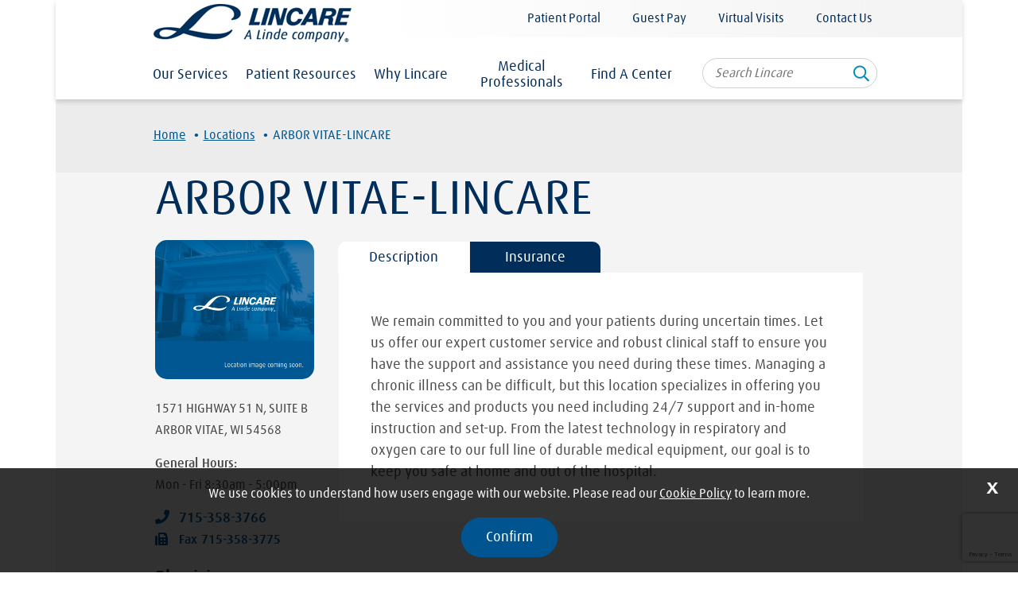

--- FILE ---
content_type: text/html; charset=utf-8
request_url: https://www.lincare.com/en/locations/arbor-vitae-lincare
body_size: 60990
content:



<!DOCTYPE html>
<!--[if lt IE 7]>      <html class="no-js lt-ie9 lt-ie8 lt-ie7"> <![endif]-->
<!--[if IE 7]>         <html class="no-js lt-ie9 lt-ie8"> <![endif]-->
<!--[if IE 8]>         <html class="no-js lt-ie9"> <![endif]-->
<!--[if gt IE 8]><!-->
<html class="no-js" lang="en">
<!--<![endif]-->
<head>
<link href="/-/media/Feature/Experience-Accelerator/Bootstrap-4/Bootstrap-4/Styles/optimized-min.css?t=20211115T012428Z" rel="stylesheet"><link href="/-/media/Base-Themes/Core-Libraries/styles/optimized-min.css?t=20231013T203535Z" rel="stylesheet"><link href="/-/media/Base-Themes/Main-Theme/styles/optimized-min.css?t=20220113T183439Z" rel="stylesheet"><link href="/-/media/Base-Themes/Custom/Styles/optimized-min.css?t=20220104T211709Z" rel="stylesheet"><link href="/-/media/Themes/Lincare/Lincare/customlinacre/styles/pre-optimized-min.css?t=20250825T213307Z" rel="stylesheet">

    
<meta name="VIcurrentDateTime" content="639044522993500789" />
<meta name="VirtualFolder" content="/" />
<script type="text/javascript" src="/layouts/system/VisitorIdentification.js"></script>

    



    <title>ARBOR VITAE-LINCARE</title>
<link rel="canonical" href="https://www.lincare.com/Locations/ARBOR-VITAE-LINCARE" />
    <link href="/-/media/Project/Lincare/system/favicon.ico" rel="shortcut icon" />




<meta property="og:title"  content="ARBOR VITAE-LINCARE"><meta property="og:url"  content="http://www.lincare.com/en/Locations/ARBOR-VITAE-LINCARE">







<meta property="twitter:title"  content="ARBOR VITAE-LINCARE"><meta property="twitter:card"  content="summary_large_image">

    <meta name="viewport" content="width=device-width, initial-scale=1" />


<script src="https://www.google.com/recaptcha/api.js?render=6Lds1HoeAAAAAHAEfDXbJVZauPF9nEtvh-EzXuUz"></script>
<script>
	function onSubmit(token) {
		var formElement = this;
		while (formElement.nodeName != "form") {
			formElement = formElement.parentElement;
		}
		if (formElement != null) {
			formElement.submit();
		}
	}
</script>

<script src="https://maps.googleapis.com/maps/api/js?key=AIzaSyAFKfkxVQ45nEpBCgPUHG4x96sSkWlhaMo"></script>
<script async src="//cdnjs.cloudflare.com/ajax/libs/es5-shim/4.5.13/es5-shim.min.js"></script>
<script async src="//cdnjs.cloudflare.com/ajax/libs/es5-shim/4.5.13/es5-sham.min.js"></script>
<script async src="//cdnjs.cloudflare.com/ajax/libs/es6-shim/0.35.5/es6-shim.min.js"></script>
<script async src="//cdnjs.cloudflare.com/ajax/libs/es6-shim/0.35.5/es6-sham.min.js"></script>
<script src="//cdnjs.cloudflare.com/ajax/libs/babel-polyfill/7.6.0/polyfill.min.js" integrity="sha256-/9af5HY43atNLQYyCLy6EeTvHu0ntBAd4Yyaw6tVh/c=" crossorigin="anonymous"></script>
<script crossorigin src="//unpkg.com/react@16/umd/react.production.min.js"></script>
<script crossorigin src="//unpkg.com/react-dom@16/umd/react-dom.production.min.js"></script>
<script src="/scripts/react.bundle.js"></script>


<script src="/bundles/react?v=p-wcYUPXmZH8XkvvjdfP8MGH8Kp9f2Od-BzQRjlDDf81"></script>
<script type="application/ld+json">{"@context":"https://schema.org","@type":"RESPIRATORY+PEDS+INVASIVE VENTS","name":"LINCARE","image":"https://www.lincare.com/-/media/Project/Lincare/locations/WI-ARBOR-VITAE.jpg","@id":"https://www.lincare.com/Locations/ARBOR-VITAE-LINCARE","url":"https://www.lincare.com/Locations/ARBOR-VITAE-LINCARE","telephone":"715-358-3766","address":{"@type":"PostalAddress","streetAddress":"1571 HIGHWAY 51 N, SUITE B","addressLocality":"ARBOR VITAE","addressRegion":"WI","postalCode":"9555","addressCountry":"US"},"openingHoursSpecification":{"@type":"OpeningHoursSpecification","dayOfWeek":["Monday","Tuesday","Wednesday","Thursday","Friday","Saturday","Sunday"],"opens":"08:00","closes":"17:00"}}</script><style>
[data-cognigy-webchat-root] button[data-cognigy-webchat-toggle] {
    right: 32px !important;
    bottom: 110px !important;
    background-image: url(./-/media/Project/Lincare/Images/Icons/chatIconTrans.png) !important;
    height: 100px;
    width: 75px;
    background-color: transparent;
    background-repeat: no-repeat;
    border-radius: 0;
    box-shadow: none !important;
}

[data-cognigy-webchat-root] .webchat-toggle-button svg{ 
display: none; 
}
</style>

<meta name="google-site-verification" content="iBmxaMgVgbIDr62Z6FtY6slVXqcjDqHqVI0q-SmS8IY" />
</head>
<body class="default-device bodyclass">
    

<script src="https://github.com/Cognigy/WebchatWidget/releases/latest/download/webchat.js"></script>
<script>
    initWebchat(
        "https://endpoint-lincare.cognigy.cloud/0564b90fb1691a2f32c1d7ed82b9150824207c04b54588def540a356f6c08ca2"
    );
</script>

<script type="text/javascript">
(function(window, document, dataLayerName, id) {
window[dataLayerName]=window[dataLayerName]||[],window[dataLayerName].push({start:(new Date).getTime(),event:"stg.start"});var scripts=document.getElementsByTagName('script')[0],tags=document.createElement('script');
function stgCreateCookie(a,b,c){var d="";if(c){var e=new Date;e.setTime(e.getTime()+24*c*60*60*1e3),d="; expires="+e.toUTCString();f="; SameSite=Strict"}document.cookie=a+"="+b+d+f+"; path=/"}
var isStgDebug=(window.location.href.match("stg_debug")||document.cookie.match("stg_debug"))&&!window.location.href.match("stg_disable_debug");stgCreateCookie("stg_debug",isStgDebug?1:"",isStgDebug?14:-1);
var qP=[];dataLayerName!=="dataLayer"&&qP.push("data_layer_name="+dataLayerName),isStgDebug&&qP.push("stg_debug");var qPString=qP.length>0?("?"+qP.join("&")):"";
tags.async=!0,tags.src="https://lincare.containers.piwik.pro/"+id+".js"+qPString,scripts.parentNode.insertBefore(tags,scripts);
!function(a,n,i){a[n]=a[n]||{};for(var c=0;c<i.length;c++)!function(i){a[n][i]=a[n][i]||{},a[n][i].api=a[n][i].api||function(){var a=[].slice.call(arguments,0);"string"==typeof a[0]&&window[dataLayerName].push({event:n+"."+i+":"+a[0],parameters:[].slice.call(arguments,1)})}}(i[c])}(window,"ppms",["tm","cm"]);
})(window, document, 'dataLayer', 'a7e29830-d814-4a06-b7e1-89322aa9560c');
</script>
    

<!-- #wrapper -->
<div id="wrapper">
    <!-- #header -->
    <header>
        <div id="header" class="container">
            <div class="row">


    <div class="component navigation-header col-12">
        <div class="component-content">
<section class="navigation-header-section col-xl-10 offset-xl-1">
  <div class="navigation-header-logo col-4">
    <a href="/">
            <img src="/-/media/Project/Lincare/system/logolincare.png?h=48&amp;iar=0&amp;w=249&amp;hash=B352B82B334E6230CDA27E4D3D10C204" alt="lincare-logo" width="249" height="48" data-purpose="Logo" /> 
     </a>
  </div>
  <div class="navigation-header-toplinks col-8">
		<div class="row">
<div class="component plain-html d-block d-md-none position-right">
    <div class="component-content">
<button class="search-menu">
  <span></span>
</button>

<button class="burger-menu">
  <span></span>
</button>    </div>
</div>

<div class="component link-list d-none d-md-block list-header">
    <div class="component-content">
        
        <ul>
                    <li class="item0 odd first">
<div class="field-link"><a data-variantfieldname="Link" target="_blank" rel="noopener noreferrer" href="https://portal.lincare.com/" data-variantitemid="{D8DEB70D-9966-42F5-A1B4-C4F62749DAF2}">Patient Portal</a></div>                    </li>
                    <li class="item1 even">
<div class="field-link"><a data-variantfieldname="Link" target="_blank" rel="noopener noreferrer" href="https://www.billerpayments.com/app/guestpayui/index.html?bsn=lhmp#/guestpay/payment" data-variantitemid="{7EE44268-6174-4B97-B68F-23571CF4394F}">Guest Pay</a></div>                    </li>
                    <li class="item2 odd">
<div class="field-link"><a data-variantfieldname="Link" href="/virtualvisits" data-variantitemid="{F31AECD3-264C-4530-870A-A1DB6D0D31AA}">Virtual Visits</a></div>                    </li>
                    <li class="item3 even last">
<div class="field-link"><a data-variantfieldname="Link" href="/contact-us" data-variantitemid="{785F760F-9CF0-471A-A34F-89C8E30885C4}">Contact Us</a></div>                    </li>
        </ul>
    </div>
</div>
</div>
	</div>
  <nav class="navigation-header-mega-menu col-12 col-md-9 d-md-block">
		<div class="row">	<section class="component mega-menu col-12">
		<div class="component-content">

<div class="mega-menu-tabs ">
    
           <div class="row">
    <div class="component mega-menu-tab col-12">
        <div class="component-content">
<div class="tab-title">

     <a href="/services">Our Services</a>

</div>


<div class="mega-menu-content-wrapper">
     <div class="mega-menu-content container">
       <div class="col-xl-10 offset-xl-1">
         <div class="row">
           <div class="col-md-8 menu-column"><div class="row">
    <div class="component listed-links listed-links col-12">
        <div class="component-content">

 
      
  
      
  
      
  
      
  
      
  
      
  
      
  
      
  
      
  
      
  
      
  
      
  
      
  
      
  
      
  
      
  
      
  
<div>
    
        
                <a href="/services">   
                <div class="list-title">        
                        <h3>Home Care Services</h3>
                        <div class="subtext"></div>
                    </div>
            </a>
        
   
<ul>
 
     
         
          <li class="item">
            
                <div>
<a href="/services/dme-and-devices">
<div class="list-link with-subtext">
<div class="title">Durable Medical Equipment (DME)</div>
<div class="subtext"></div>
</div>
</a>
</div>

            
          </li>
          
        
   
     
         
          <li class="item">
            
                <div>
<a href="/services/enteral-therapy">
<div class="list-link with-subtext">
<div class="title">Enteral Therapy</div>
<div class="subtext">Tube Feeding</div>
</div>
</a>
</div>

            
          </li>
          
        
   
     
         
          <li class="item">
            
                <div>
<a href="/services/high-frequency-chest-wall-oscillation">
<div class="list-link with-subtext">
<div class="title">High Frequency Chest Wall Oscillation (HFCWO)</div>
<div class="subtext">Airway Clearance</div>
</div>
</a>
</div>

            
          </li>
          
        
   
     
         
          <li class="item">
            
                <div>
<a href="/services/inr">
<div class="list-link with-subtext">
<div class="title">Home INR Testing</div>
<div class="subtext">Pt / Clot Factor Checks</div>
</div>
</a>
</div>

            
          </li>
          
        
   
     
         
          <li class="item">
            
                <div>
<a href="/services/Lincare-Powered-Mobility">
<div class="list-link with-subtext">
<div class="title">Lincare&#174; Powered Mobility</div>
<div class="subtext">Electric Wheelchairs</div>
</div>
</a>
</div>

            
          </li>
          
        
   
     
         
          <li class="item">
            
                <div>
<a href="/medical-professionals/long-term-care">
<div class="list-link with-subtext">
<div class="title">Long Term Care</div>
<div class="subtext">Nursing Homes</div>
</div>
</a>
</div>

            
          </li>
          
        
   
     
         
          <li class="item">
            
                <div>
<a href="/services/nebulizer-therapy">
<div class="list-link with-subtext">
<div class="title">Nebulizer Therapy</div>
<div class="subtext">Medicated Breathing Treatment</div>
</div>
</a>
</div>

            
          </li>
          
        
   
     
         
          <li class="item">
            
                <div>
<a href="/services/Overnight-Oximetry-Screening">
<div class="list-link with-subtext">
<div class="title">Overnight Oximetry Screening</div>
<div class="subtext"></div>
</div>
</a>
</div>

            
          </li>
          
        
   
     
         
          <li class="item">
            
                <div>
<a href="/services/home-oxygen-therapy">
<div class="list-link with-subtext">
<div class="title">Oxygen Therapy</div>
<div class="subtext">Stationary &amp; Portable</div>
</div>
</a>
</div>

            
          </li>
          
        
   
     
         
          <li class="item">
            
                <div>
<a href="/services/pediatric">
<div class="list-link with-subtext">
<div class="title">Pediatric Services</div>
<div class="subtext">Respiratory Services</div>
</div>
</a>
</div>

            
          </li>
          
        
   
     
         
          <li class="item">
            
                <div>
<a href="/services/pharmacy">
<div class="list-link with-subtext">
<div class="title">Pharmacy</div>
<div class="subtext">Mail Order</div>
</div>
</a>
</div>

            
          </li>
          
        
   
     
         
          <li class="item">
            
                <div>
<a href="/services/Pulmonary-Rehabilitation">
<div class="list-link with-subtext">
<div class="title">Pulmonary Rehab by Meridian</div>
<div class="subtext">Respiratory Therapy</div>
</div>
</a>
</div>

            
          </li>
          
        
   
     
         
          <li class="item">
            
                <div>
<a href="/services/sleep-apnea-therapy">
<div class="list-link with-subtext">
<div class="title">Sleep Apnea Therapy</div>
<div class="subtext">CPAP and Bilevel</div>
</div>
</a>
</div>

            
          </li>
          
        
   
     
         
          <li class="item">
            
                <div>
<a href="/services/speech-generating-devices">
<div class="list-link with-subtext">
<div class="title">Speech Generating Devices</div>
<div class="subtext">Customizable Devices</div>
</div>
</a>
</div>

            
          </li>
          
        
   
     
         
          <li class="item">
            
                <div>
<a href="/services/Trach-and-Suction-Therapy">
<div class="list-link with-subtext">
<div class="title">Trach &amp; Suction Therapy</div>
<div class="subtext">Assists with Breathing</div>
</div>
</a>
</div>

            
          </li>
          
        
   
     
         
          <li class="item">
            
                <div>
<a href="/services/home-ventilator-care">
<div class="list-link with-subtext">
<div class="title">Ventilator Therapy</div>
<div class="subtext">Invasive and Non-Invasive</div>
</div>
</a>
</div>

            
          </li>
          
        
   
     
           
              <li class="sublist-header">
              <a href="/services/disease-management">   
                <div class="list-link">  
                   <div class="title">In-Home Disease Management</div>
                   <div class="subtext">Education</div>
                </div>
               </a>
             </li>
          
     
     
       <li class="subitem">
            
                <div>
<a href="/services/disease-management/care-check">
<div class="list-link with-subtext">
<div class="title">Care Check™</div>
<div class="subtext"></div>
</div>
</a>
</div>

            
        </li>
        
       <li class="subitem">
            
                <div>
<a href="/services/disease-management/copd-patient-education">
<div class="list-link with-subtext">
<div class="title">COPD Patient Education</div>
<div class="subtext"></div>
</div>
</a>
</div>

            
        </li>
        
       <li class="subitem">
            
                <div>
<a href="/services/heartsteps">
<div class="list-link with-subtext">
<div class="title">HeartSteps&#174;</div>
<div class="subtext"></div>
</div>
</a>
</div>

            
        </li>
        
       <li class="subitem">
            
                <div>
<a href="/services/disease-management/mdinr">
<div class="list-link with-subtext">
<div class="title">mdINR&#174;</div>
<div class="subtext"></div>
</div>
</a>
</div>

            
        </li>
        
       <li class="subitem">
            
                <div>
<a href="/services/sleepeaze">
<div class="list-link with-subtext">
<div class="title">SleepEaze™</div>
<div class="subtext"></div>
</div>
</a>
</div>

            
        </li>
        
       
   
</ul>
</div>        </div>
    </div>
</div></div>
           <div class="col-md-4 menu-column"><div class="row">
    <div class="component listed-links col-12">
        <div class="component-content">

 
      
  
<div>
    
        
                <a href="/services/buydirect">   
                <div class="list-title">        
                        <h3>Buy Direct</h3>
                        <div class="subtext"></div>
                    </div>
            </a>
        
   
<ul>
 
     
           
     
     
       <li class="subitem">
            
                <div>
<a class="affiliate-link external-link" target="_blank" rel="noopener noreferrer" href="https://www.cpapsupplyusa.com">
<div class="list-link no-subtext">
<div class="title">CPAP Supply USA&#174;</div>
</div>
</a>
</div>

            
        </li>
        
       <li class="subitem">
            
                <div>
<a class="affiliate-link external-link" target="_blank" rel="noopener noreferrer" href="http://dmesupplyusa.com">
<div class="list-link no-subtext">
<div class="title">DME Supply</div>
</div>
</a>
</div>

            
        </li>
        
       <li class="subitem">
            
                <div>
<a class="affiliate-link external-link" target="_blank" rel="noopener noreferrer" href="http://go2poc.com">
<div class="list-link no-subtext">
<div class="title">Go2POC Supplies&#174;</div>
</div>
</a>
</div>

            
        </li>
        
       
   
</ul>
</div>        </div>
    </div>
</div></div>
         </div>
       </div>
     </div>
</div>
        </div>
    </div>
</div>
         
    
           <div class="row">
    <div class="component mega-menu-tab three-columns col-12">
        <div class="component-content">
<div class="tab-title">

      <a href="/resources">Patient Resources</a>
   
</div>
<div class="mega-menu-content container">
  <div class="col-xl-10 offset-xl-1">
    <div class="row">
      <div class="col-md-4 menu-three-column"><div class="row">
    <div class="component listed-links listed-links col-12">
        <div class="component-content">

 
      
  
      
  
      
  
      
  
<div>
    
        
                <a href="/resources/getting-started">   
                <div class="list-title">        
                        <h3>Getting Started</h3>
                        <div class="subtext"></div>
                    </div>
            </a>
        
   
<ul>
 
     
         
          <li class="item">
            
                <div>
<a href="/resources/what-to-expect">
<div class="list-link with-subtext">
<div class="title">What to Expect</div>
<div class="subtext"></div>
</div>
</a>
</div>

            
          </li>
          
        
   
     
         
          <li class="item">
            
                <div>
<a href="/resources/switching-to-lincare">
<div class="list-link with-subtext">
<div class="title">Switching to Lincare</div>
<div class="subtext"></div>
</div>
</a>
</div>

            
          </li>
          
        
   
     
         
          <li class="item">
            
                <div>
<a href="/policies/compliance">
<div class="list-link with-subtext">
<div class="title">Coverage &amp; Compliance</div>
<div class="subtext"></div>
</div>
</a>
</div>

            
          </li>
          
        
   
     
         
          <li class="item">
            
                <div>
<a title="Welcome Guide" href="https://www.lincare.com/en/resources/getting-started#welcome">
<div class="list-link with-subtext">
<div class="title">Welcome Guide</div>
<div class="subtext"></div>
</div>
</a>
</div>

            
          </li>
          
        
   
</ul>
</div>        </div>
    </div>

    <div class="component listed-links listed-links col-12">
        <div class="component-content">

 
<div>
    
        
                <a href="/resources/Lincare-Learning-Center">   
                <div class="list-title">        
                        <h3>Your Whole Health</h3>
                        <div class="subtext">Lincare Learning Center</div>
                    </div>
            </a>
        
   
<ul>
 
</ul>
</div>        </div>
    </div>
</div></div>
      <div class="col-md-4 menu-three-column"><div class="row">
    <div class="component listed-links listed-links col-12">
        <div class="component-content">

 
      
  
      
  
      
  
      
  
      
  
      
  
<div>
    
        
                <a href="/resources/conditions">   
                <div class="list-title">        
                        <h3>About Your Condition</h3>
                        <div class="subtext"></div>
                    </div>
            </a>
        
   
<ul>
 
     
         
          <li class="item">
            
                <div>
<a href="/resources/conditions/asthma">
<div class="list-link with-subtext">
<div class="title">Asthma</div>
<div class="subtext"></div>
</div>
</a>
</div>

            
          </li>
          
        
   
     
         
          <li class="item">
            
                <div>
<a href="/resources/conditions/central-sleep-apnea">
<div class="list-link with-subtext">
<div class="title">Central Sleep Apnea (CSA)</div>
<div class="subtext"></div>
</div>
</a>
</div>

            
          </li>
          
        
   
     
         
          <li class="item">
            
                <div>
<a href="/resources/conditions/congestive-heart-failure">
<div class="list-link with-subtext">
<div class="title">Congestive Heart Failure</div>
<div class="subtext"></div>
</div>
</a>
</div>

            
          </li>
          
        
   
     
         
          <li class="item">
            
                <div>
<a href="/resources/conditions/copd">
<div class="list-link with-subtext">
<div class="title">COPD</div>
<div class="subtext"></div>
</div>
</a>
</div>

            
          </li>
          
        
   
     
         
          <li class="item">
            
                <div>
<a href="/resources/conditions/obstructive-sleep-apnea">
<div class="list-link with-subtext">
<div class="title">Obstructive Sleep Apnea (OSA)</div>
<div class="subtext"></div>
</div>
</a>
</div>

            
          </li>
          
        
   
     
         
          <li class="item">
            
                <div>
<a href="/resources/conditions">
<div class="list-link with-subtext">
<div class="title">View More</div>
<div class="subtext"></div>
</div>
</a>
</div>

            
          </li>
          
        
   
</ul>
</div>        </div>
    </div>
</div></div>
      <div class="col-md-4 menu-three-column"><div class="row">
    <div class="component listed-links listed-links col-12">
        <div class="component-content">

 
      
  
      
  
      
  
      
  
      
  
      
  
<div>
    
        
                <a href="/resources/patient-support">   
                <div class="list-title">        
                        <h3>Patient Support</h3>
                        <div class="subtext"></div>
                    </div>
            </a>
        
   
<ul>
 
     
         
          <li class="item">
            
                <div>
<a href="/resources/patient-support/WeCare">
<div class="list-link with-subtext">
<div class="title">Dispute Resolution</div>
<div class="subtext"></div>
</div>
</a>
</div>

            
          </li>
          
        
   
     
         
          <li class="item">
            
                <div>
<a href="/resources/patient-support/Billing-FAQ">
<div class="list-link with-subtext">
<div class="title">Billing FAQs</div>
<div class="subtext"></div>
</div>
</a>
</div>

            
          </li>
          
        
   
     
         
          <li class="item">
            
                <div>
<a href="/resources/patient-support/Shipping-FAQ">
<div class="list-link with-subtext">
<div class="title">Shipping FAQs</div>
<div class="subtext"></div>
</div>
</a>
</div>

            
          </li>
          
        
   
     
         
          <li class="item">
            
                <div>
<a href="/resources/patient-support/faq">
<div class="list-link with-subtext">
<div class="title">General FAQs</div>
<div class="subtext"></div>
</div>
</a>
</div>

            
          </li>
          
        
   
     
         
          <li class="item">
            
                <div>
<a href="/resources/patient-support/medicare-reimbursement">
<div class="list-link with-subtext">
<div class="title">Medicare Reimbursement</div>
<div class="subtext"></div>
</div>
</a>
</div>

            
          </li>
          
        
   
     
         
          <li class="item">
            
                <div>
<a target="_blank" rel="noopener noreferrer" href="https://portal.lincare.com/">
<div class="list-link with-subtext">
<div class="title">Patient Portal</div>
<div class="subtext"></div>
</div>
</a>
</div>

            
          </li>
          
        
   
</ul>
</div>        </div>
    </div>

    <div class="component listed-links listed-links col-12">
        <div class="component-content">

 
<div>
    
        
                <a href="/services/dme-and-devices">   
                <div class="list-title">        
                        <h3>Durable Medical Equipment</h3>
                        <div class="subtext">List of devices</div>
                    </div>
            </a>
        
   
<ul>
 
</ul>
</div>        </div>
    </div>
</div></div>
    </div>
  </div>
</div>
        </div>
    </div>
</div>
         
    
           <div class="row">
    <div class="component mega-menu-tab three-columns col-12">
        <div class="component-content">
<div class="tab-title">

      <a href="/why-lincare">Why Lincare</a>
   
</div>
<div class="mega-menu-content container">
  <div class="col-xl-10 offset-xl-1">
    <div class="row">
      <div class="col-md-4 menu-three-column"><div class="row">
    <div class="component listed-links listed-links col-12">
        <div class="component-content">

 
      
  
      
  
      
  
      
  
      
  
      
  
<div>
     
       
           <div class="list-title">
              
              </div>
   
    
<ul>
 
     
         
          <li class="item">
            
                <div>
<a href="/why-lincare/About-Lincare">
<div class="list-link with-subtext">
<div class="title">About Us</div>
<div class="subtext"></div>
</div>
</a>
</div>

            
          </li>
          
        
   
     
         
          <li class="item">
            
                <div>
<a href="/why-lincare/our-skilled-team">
<div class="list-link with-subtext">
<div class="title">Our Skilled Team</div>
<div class="subtext"></div>
</div>
</a>
</div>

            
          </li>
          
        
   
     
         
          <li class="item">
            
                <div>
<a href="/why-lincare/our-reputation">
<div class="list-link with-subtext">
<div class="title">Our Reputation</div>
<div class="subtext"></div>
</div>
</a>
</div>

            
          </li>
          
        
   
     
         
          <li class="item">
            
                <div>
<a href="/why-lincare/testimonials">
<div class="list-link with-subtext">
<div class="title">Testimonials</div>
<div class="subtext"></div>
</div>
</a>
</div>

            
          </li>
          
        
   
     
         
          <li class="item">
            
                <div>
<a href="/why-lincare/safety">
<div class="list-link with-subtext">
<div class="title">Safety Practices</div>
<div class="subtext"></div>
</div>
</a>
</div>

            
          </li>
          
        
   
     
         
          <li class="item">
            
                <div>
<a href="/why-lincare/emergency-plan">
<div class="list-link with-subtext">
<div class="title">Emergency Preparedness</div>
<div class="subtext"></div>
</div>
</a>
</div>

            
          </li>
          
        
   
</ul>
</div>        </div>
    </div>
</div></div>
      <div class="col-md-4 menu-three-column"><div class="row">
    <div class="component listed-links listed-links col-12">
        <div class="component-content">

 
      
            
       
  
<div>
    
        
            <a href="/why-lincare/work-for-lincare">   
                <div class="list-title with-image">
                        <h3>Working for Lincare</h3>
                        <div class="subtext">Strive to make a difference in every patient’s life - every day.</div>
                   
                       
                        <div class="list-image"><img src="/-/media/Project/Lincare/Images/Center/780/4Q8A6964-High-Res-Cropped.jpg?h=390&amp;iar=0&amp;w=780&amp;hash=0400212B837A6D5B0BACCE575CD489B0" alt="Lincare employees" width="780" height="390" /></div>
                      
                   
                    </div>
            </a>
      
   
<ul>
 
      
   
</ul>
</div>        </div>
    </div>
</div></div>
      <div class="col-md-4 menu-three-column"><div class="row">
    <div class="component listed-links listed-links">
        <div class="component-content">

 
      
            
       
  
<div>
    
        
            <a href="/why-lincare/whats-happening">   
                <div class="list-title with-image">
                        <h3>What&#39;s Happening</h3>
                        <div class="subtext">News &amp; Announcements</div>
                   
                       
                        <div class="list-image"><img src="/-/media/Project/Lincare/Images/Misc/Whats-new-660x300.jpg?h=300&amp;iar=0&amp;w=660&amp;hash=BCEAD29E1EDAFAAE2D362122C30F6242" alt="whats new 660x300" width="660" height="300" /></div>
                      
                   
                    </div>
            </a>
      
   
<ul>
 
      
   
</ul>
</div>        </div>
    </div>
</div></div>
    </div>
  </div>
</div>
        </div>
    </div>
</div>
         
    
           <div class="row">
    <div class="component mega-menu-tab three-columns col-12">
        <div class="component-content">
<div class="tab-title">

      <a href="/medical-professionals">Medical Professionals</a>
   
</div>
<div class="mega-menu-content container">
  <div class="col-xl-10 offset-xl-1">
    <div class="row">
      <div class="col-md-4 menu-three-column"><div class="row">
    <div class="component listed-links listed-links">
        <div class="component-content">

 
      
  
      
  
      
  
      
  
      
  
      
  
<div>
     
       
           <div class="list-title">
              
              </div>
   
    
<ul>
 
     
         
          <li class="item">
            
                <div>
<a href="/medical-professionals/Making-Enteral-Referrals">
<div class="list-link with-subtext">
<div class="title">Making Enteral Referrals</div>
<div class="subtext"></div>
</div>
</a>
</div>

            
          </li>
          
        
   
     
         
          <li class="item">
            
                <div>
<a href="/medical-professionals/Making-Nebulizer-Referrals">
<div class="list-link with-subtext">
<div class="title">Making Nebulizer Referrals</div>
<div class="subtext"></div>
</div>
</a>
</div>

            
          </li>
          
        
   
     
         
          <li class="item">
            
                <div>
<a href="/medical-professionals/Making-Oxygen-Referrals">
<div class="list-link with-subtext">
<div class="title">Making Oxygen Referrals</div>
<div class="subtext"></div>
</div>
</a>
</div>

            
          </li>
          
        
   
     
         
          <li class="item">
            
                <div>
<a href="/medical-professionals/Making-PAP-Referrals">
<div class="list-link with-subtext">
<div class="title">Making PAP Referrals</div>
<div class="subtext"></div>
</div>
</a>
</div>

            
          </li>
          
        
   
     
         
          <li class="item">
            
                <div>
<a href="/medical-professionals/Electronic-Prescriptions-and-Electronic-Ordering">
<div class="list-link with-subtext">
<div class="title">Electronic Prescriptions and Electronic Ordering</div>
<div class="subtext"></div>
</div>
</a>
</div>

            
          </li>
          
        
   
     
         
          <li class="item">
            
                <div>
<a href="/medical-professionals/RX-Unit-of-Measure-Quantity-Conversion-Chart">
<div class="list-link with-subtext">
<div class="title">RX Unit of Measure Quantity Conversion Chart</div>
<div class="subtext"></div>
</div>
</a>
</div>

            
          </li>
          
        
   
</ul>
</div>        </div>
    </div>
</div></div>
      <div class="col-md-4 menu-three-column"><div class="row">
    <div class="component listed-links listed-links col-12">
        <div class="component-content">

 
      
            
       
  
<div>
    
        
            <a href="/medical-professionals/long-term-care">   
                <div class="list-title with-image">
                        <h3>Long-Term Care Facilities</h3>
                        <div class="subtext">Nursing Homes and Rehab Centers</div>
                   
                       
                        <div class="list-image"><img src="/-/media/Project/Lincare/Images/Clinical/780/Clincal-WhiteMaleBlackFemale-LookingAtTablet-HandExtended.jpg?h=520&amp;iar=0&amp;w=780&amp;hash=8FA30F92A7F14F8ED2C53F06AAA1BFCD" alt="clinicians looking at tablet together" width="780" height="520" /></div>
                      
                   
                    </div>
            </a>
      
   
<ul>
 
      
   
</ul>
</div>        </div>
    </div>
</div></div>
      <div class="col-md-4 menu-three-column"><div class="row">
    <div class="component listed-links listed-links">
        <div class="component-content">

 
<div>
    
        
                <a href="/medical-professionals/orders">   
                <div class="list-title">        
                        <h3>Physician Supply Orders</h3>
                        <div class="subtext">Referring a Patient</div>
                    </div>
            </a>
        
   
<ul>
 
</ul>
</div>        </div>
    </div>
</div></div>
    </div>
  </div>
</div>
        </div>
    </div>
</div>
         
    
           <div class="row">
    <div class="component mega-menu-tab col-12">
        <div class="component-content">
<div class="tab-title">

     <a href="/Locations">Find A Center</a>

</div>


<div class="mega-menu-content-wrapper">
     <div class="mega-menu-content container">
       <div class="col-xl-10 offset-xl-1">
         <div class="row">
           <div class="col-md-8 menu-column"><div class="row"></div></div>
           <div class="col-md-4 menu-column"><div class="row"></div></div>
         </div>
       </div>
     </div>
</div>
        </div>
    </div>
</div>
         
    
</div>

		</div>
	</section>
</div>
	</nav>
  <div class="navigation-header-search col-md-3 d-md-flex">
		<div class="row">

<div class="component search-box horizontal col-12" data-properties='{"endpoint":"//sxa/search/results/","suggestionEndpoint":"//sxa/search/suggestions/","suggestionsMode":"ShowSearchResults","resultPage":"/search","targetSignature":"","v":"{6222569A-B2F5-4E31-8DD8-D520E89364B5}","s":"","p":5,"l":"","languageSource":"SearchResultsLanguage","searchResultsSignature":"","itemid":"{5DF6F32B-0D23-54BE-A5B1-5AABFFAA0A1F}","minSuggestionsTriggerCharacterCount":2}'>
    <div class="component-content">
        
                <input type="text" class="search-box-input" autocomplete="off" name="textBoxSearch" maxlength="100" placeholder="Search Lincare" />
                    <button class="search-box-button-with-redirect" type="submit">
                        Search
                    </button>
    </div>
</div>
</div>
	</div>
</section>        </div>
    </div>





<div class="component breadcrumb navigation-title col-12">
    <div class="component-content">
        <nav>
            <ol>
                    <li class="breadcrumb-item home">
<div class="navigation-title field-navigationtitle"><a title="Home" href="/en/">Home</a></div>                            <span class="separator">&#183;</span>
                    </li>
                    <li class="breadcrumb-item ">
<div class="navigation-title field-navigationtitle"><a title="Locations" href="/en/locations">Locations</a></div>                            <span class="separator">&#183;</span>
                    </li>
                    <li class="breadcrumb-item last">
<div class="navigation-title field-navigationtitle"><a title="ARBOR VITAE-LINCARE" href="/en/locations/arbor-vitae-lincare">ARBOR VITAE-LINCARE</a></div>                            <span class="separator">&#183;</span>
                    </li>
            </ol>
        </nav>
    </div>
</div>
</div>
        </div>
    </header>
    <!-- /#header -->
    <!-- #content -->
    <main>
        <div id="content" class="container">
            <div class="row">


<div class="component container col-12 remove-bottom-margin col-xl-10 offset-xl-1">
    <div class="component-content" >
<div class="row">

<div class="component title col-12 remove-bottom-margin">
    <div class="component-content">
<h1>ARBOR VITAE-LINCARE</h1>    </div>
</div>
<div class="row component column-splitter">
        <div class="col-12 col-lg-3">
            <div class="row"><div id="react_0HNIN4Q4TTKFQ" class="react-component"><div class="location-detail component" data-reactroot=""><div class="component-content"><div>Loading...</div></div></div></div>

<script>window.addEventListener('DOMContentLoaded', function() {ReactDOM.hydrate(React.createElement(Components.RootComponent.LocationDetail, {"placeholder":{},"dictionary":{},"data":{"shortDatasourceId":"5DF6F32B0D2354BEA5B15AABFFAA0A1F","defaultLocationFieldId":"B41A238D1E0E4CADBC324C3FBD157E7D","milesAwayText":"miles away","directionsText":"Directions","referralText":"Physician Referral","faxText":"Fax","generalHoursHeaderText":"General Hours:","generalHoursDaysText":"Mon - Fri","generalHoursText":"8:30am - 5:00pm","noDefaultLocationSelectedText":"Loading...","referralLink":"https://www.lincare.com/en/medical-professionals/electronic-prescriptions-and-electronic-ordering","physicianResourcesText":"Physician Resources"},"isSitecore":true,"isEditing":false}), document.getElementById("react_0HNIN4Q4TTKFQ"))});</script></div>
        </div>
        <div class="col-12 col-lg-9">
            <div class="row">



<div class="component tabs content-tabs col-12">
	<div class="component-content">
			<div class="tabs-inner">
					<ul class="tabs-heading">
							<li class="header" id="0">
								<div class="heading">
<div class="row">

<div class="component content col-12">
    <div class="component-content">
<div class="field-heading">Description</div>    </div>
</div>
</div>								</div>
							</li>
							<li class="content-box">
								<div class="tab-content">
											<div class="tab 0">
<div class="row">

<div class="component content col-12">
    <div class="component-content">
	
				<div>We remain committed to you and your patients during uncertain times.  Let us offer our expert customer service and robust clinical staff to ensure you have the support and assistance you need during these times. Managing a chronic illness can be difficult, but this location specializes in offering you the services and products you need including 24/7 support and in-home instruction and set-up. From the latest technology in respiratory and oxygen care to our full line of durable medical equipment, our goal is to keep you safe at home and out of the hospital.</div>
			    </div>
</div>
</div>											</div>
								</div>
							</li>
							<li class="header" id="1">
								<div class="heading">
<div class="row">

<div class="component content col-12">
    <div class="component-content">
<div class="field-heading">Insurance</div>    </div>
</div>
</div>								</div>
							</li>
							<li class="content-box">
								<div class="tab-content">
											<div class="tab 1">
<div class="row">

<div class="component content col-12">
    <div class="component-content">
<div class="field-content">As one of America’s Largest providers of DME and Respiratory Services, we are contracted and in-network with most insurance providers including Medicare, Medicaid, Medicare and Medicaid replacement plans and private insurance.   Contact this location today to confirm your providers participation.</div>    </div>
</div>
</div>											</div>
								</div>
							</li>
					</ul>
			</div>
	</div>
</div>

    <div class="component services-list">
        <div class="component-content">
<h3>Services Offered</h3>
<div class='service-list-services'>
  
        <div>
          <a href=/en/services/dme-and-devices>Durable Medical Equipment</a>
        </div>
      
    
        <div>
          <a href=/en/services/enteral-therapy>Enteral</a>
        </div>
      
    
        <div>
          <a href=/en/services/high-frequency-chest-wall-oscillation>HFCWO Therapy</a>
        </div>
      
    
        <div>
          <a href=/en/services/inr>Home INR Testing</a>
        </div>
      
    
        <div>
          <a href=/en/services/home-ventilator-care>Home Ventilator Care</a>
        </div>
      
    
        <div>
          <a href=/en/services/disease-management>In-Home Disease Management</a>
        </div>
      
    
        <div>
          <a href=/en/services/home-ventilator-care>Invasive Home Ventilator Care</a>
        </div>
      
    
        <div>
          <a href=/en/medical-professionals/long-term-care>Long Term Care</a>
        </div>
      
    
        <div>
          <a href=/en/services/nebulizer-therapy>Nebulizer Therapy</a>
        </div>
      
    
        <div>
          <a href=/en/services/home-oxygen-therapy>Oxygen Therapy</a>
        </div>
      
    
        <div>
          <a href=/en/services/pediatric>Pediatric Services</a>
        </div>
      
    
        <div>
          <a href=/en/services/sleep-apnea-therapy>Sleep Apnea Therapy</a>
        </div>
      
    
        <div>Wound Care</div>
      
    
</div>        </div>
    </div>
﻿﻿<div class="component locations-map remove-bottom-margin">
	<div class="component-content">
		<h3>
			Map and Directions
		</h3>
			<img src="https://maps.googleapis.com/maps/api/staticmap?key=AIzaSyAFKfkxVQ45nEpBCgPUHG4x96sSkWlhaMo&amp;center=ARBOR VITAE,WI&amp;scale=1&amp;zoom=13&amp;size=700x500&amp;maptype=roadmap&amp;markers=color:blue%7C45.92719,-89.69603&amp;format=png&amp;visual_refresh=true" />
			<div class="directions-info">
				<div class="name-and-address">
					<h5 class="location-link">
						<a href="https://www.google.com/maps/dir/?api=1&amp;destination=1571 HIGHWAY 51 N, SUITE B ARBOR VITAE, WI 54568-9555" target="_blank">ARBOR VITAE - LINCARE</a>
					</h5>
						<p>
							1571 HIGHWAY 51 N,
							SUITE B
						</p>

					<p>
						ARBOR VITAE
						<span>, </span>
						WI
						54568
					</p>
				</div>
				<div class="directions">
					<a href="https://www.google.com/maps/dir/?api=1&amp;destination=1571 HIGHWAY 51 N, SUITE B ARBOR VITAE, WI 54568-9555" target="_blank">Directions</a>
				</div>
			</div>
	</div>
</div></div>
        </div>
</div></div>    </div>
</div><div id="react_0HNIN4Q4TTKFR" class="react-component"><div class="component nearby-locations col-12 col-xl-10 offset-xl-1" data-reactroot=""><div class="component-content"><h2>Other Locations Nearby</h2><div class="row"><div>Loading...</div><div class="component cards device-card col-12 col-lg-4"><div class="component-content"><article class="cta-card"><heading><h3 class="card-title heading-5"><a href="/?sc_site=Local">We have more centers ready to serve you</a></h3></heading><p class="card-description">Our team of professionals are dedicated, highly skilled specialists who understand the direct impact they have on the overall health and well-being of the patients they serve.</p><p class="card-link"><a class="cta-card-link" href="/Locations"><span>See all locations</span><i class="fa fa-arrow-right"></i></a></p></article></div></div></div></div></div></div>

<script>window.addEventListener('DOMContentLoaded', function() {ReactDOM.hydrate(React.createElement(Components.RootComponent.NearbyLocations, {"placeholder":{},"dictionary":{},"data":{"title":"Other Locations Nearby","header":"We have more centers ready to serve you","description":"Our team of professionals are dedicated, highly skilled specialists who understand the direct impact they have on the overall health and well-being of the patients they serve.","linkText":"See all locations","locationSearchPage":"/Locations","shortDatasourceId":"C3812A09A0F449568A80143100902497","defaultLocationFieldId":"6DE8BD8D0D4D4625862B9F0D9116923F","milesAwayText":"miles away","directionsText":"Directions","noDefaultLocationSelectedText":"Loading...","locationDetails":"021DC8BFC1CA5680A9C605BDB1AB2B85"},"isSitecore":true,"isEditing":false}), document.getElementById("react_0HNIN4Q4TTKFR"))});</script>	<section class="component faq-icons col-12 col-xl-10 offset-xl-1">
		<div class="component-content">
<h3 class="faq-icons-title">Have questions?</h3>
<div class="faq-icons-list d-flex">
    
        
             <div class="faq-icons-card">
    <div class="faq-icons-image-frame-outer">
        <div class="faq-icons-image-frame-inner">
           <img src="/-/media/Project/Lincare/Images/Location-Details/FAQ-image.png?h=200&amp;iar=0&amp;w=200&amp;hash=1CE9A34101C4FB1CC369DF437A30A87D" alt="FAQ Image" width="200" height="200" />
        </div>
    </div>
    <div class="faq-icons-text-container">
        <a class="faq-icons-link" href="/resources/patient-support/faq">Frequently Asked Questions</a>
    </div>
</div>



          


        
    
        
             <div class="faq-icons-card">
    <div class="faq-icons-image-frame-outer">
        <div class="faq-icons-image-frame-inner">
           <img src="/-/media/Project/Lincare/Images/Clinical/480/Clinical-BlackFemale-LookingAtTablet.jpg?h=320&amp;iar=0&amp;w=480&amp;hash=92780E0E66F1CFB6871D2E6043A2A203" alt="clinical employee looking at tablet device" width="480" height="320" />
        </div>
    </div>
    <div class="faq-icons-text-container">
        <a class="faq-icons-link" target="_blank" rel="noopener noreferrer" href="https://www.billerpayments.com/app/guestpayui/index.html?bsn=lhmp#/guestpay/payment">Pay Your Bill</a>
    </div>
</div>



          


        
    
        
             <div class="faq-icons-card">
    <div class="faq-icons-image-frame-outer">
        <div class="faq-icons-image-frame-inner">
           <img src="/-/media/Project/Lincare/Images/Location-Details/Customer-support-image.png?h=200&amp;iar=0&amp;w=200&amp;hash=70851BC65F2467ADB8F263BCE05F0423" alt="Customer Support Image" width="200" height="200" />
        </div>
    </div>
    <div class="faq-icons-text-container">
        <a class="faq-icons-link" href="/contact-us">Contact Us</a>
    </div>
</div>



          


        
    
</div>		</div>
	</section>
</div>
        </div>
    </main>
    <!-- /#content -->
    <!-- #footer -->
    <footer>
        <div id="footer" class="container">
            <div class="row">




<div class="component container col-xl-10 offset-xl-1">
    <div class="component-content" >
<div class="row">

<div class="component image file-type-icon-media-link col-6 col-md-3 order-0">
    <div class="component-content">
<a title="footer logo" href="/"><img src="/-/media/Project/Lincare/system/logolincarewhite.png?h=48&amp;iar=0&amp;w=249&amp;hash=9B2F81DB9C5594A9F2A2792F0FC99BEC" alt="lincare-logo-white" width="249" height="48" data-variantitemid="{099E54A4-4EDB-490A-AEAB-8ECB4B2F516E}" data-variantfieldname="Image" /></a>    </div>
</div>


<div class="component link-list col-4 col-md-auto order-2 order-md-3 list-footer">
    <div class="component-content">
        
        <ul>
                    <li class="item0 odd first">
<div class="field-link"><a class="icon-facebook" data-variantfieldname="Link" target="_blank" rel="noopener noreferrer" href="https://www.facebook.com/lincare/" data-variantitemid="{67C2577D-37FC-40E5-AFCC-58E62BD214C6}">Facebook</a></div>                    </li>
                    <li class="item1 even">
<div class="field-link"><a class="icon-linkedin" data-variantfieldname="Link" target="_blank" rel="noopener noreferrer" href="https://www.linkedin.com/company/lincare" data-variantitemid="{1A256363-7C10-46E0-9A29-1FF797706DE6}">LinkedIn</a></div>                    </li>
                    <li class="item2 odd last">
<div class="field-link"><a class="icon-youtube" data-variantfieldname="Link" target="_blank" rel="noopener noreferrer" href="https://www.youtube.com/c/LincareCorporate" data-variantitemid="{1576EC73-B6B9-4293-999F-42CB8EC12790}">YouTube</a></div>                    </li>
        </ul>
    </div>
</div>


<div class="component link-list col-12 col-md-auto order-3 order-md-2 position-right list-footer">
    <div class="component-content">
        
        <ul>
                    <li class="item0 odd first">
<div class="field-link"><a data-variantfieldname="Link" href="/-/media/Project/Lincare/Files/Welcome-Book.pdf?sc_lang=en&amp;hash=043C948BD4439B8FA69C9265BB70D8F5" data-variantitemid="{27A7DCAB-46D7-46FD-A755-C23F3A1DCC60}">Welcome Guide</a></div>                    </li>
                    <li class="item1 even">
<div class="field-link"><a data-variantfieldname="Link" href="/policies" data-variantitemid="{A87013A0-9FF4-432C-9A9D-D256FB27739C}">Policies</a></div>                    </li>
                    <li class="item2 odd last">
<div class="field-link"><a class="external-link" data-variantfieldname="Link" target="_blank" rel="noopener noreferrer" href="https://recruiting.adp.com/srccar/public/RTI.home?d=ExternalCareerSite&amp;_icx=v02jfIcw9oJ7GNnjWE0AfB5aucl0L0vQ_7JmGJ2DAb5MH_LyVwYNpYgf8RCxl4fvOwL&amp;c=1165551&amp;_dissimuloSSO=LDluXJEVVMY:FRtyJq1QSEyjXdpRimPYQaqL--4" data-variantitemid="{1FF5262B-6B19-45CB-B1E0-8E4F969E07FA}">Careers</a></div>                    </li>
        </ul>
    </div>
</div>



    <div class="component rich-text col-12 order-last">
        <div class="component-content">
<p style="line-height: 1;"><span style="font-size: 15px;">This icon <a class="external-link"></a> indicates that you are leaving the Company's website. Linking to a third party site does not constitute an endorsement by Company,<br />
but is solely provided for additional information. Refer to Company's <a href="/policies/terms">Terms and Conditions</a>&nbsp;of Use for more information.</span></p>
<p>&copy; 2026 Lincare Holdings Inc. All rights are reserved.</p>
        </div>
    </div>



    <div class="component rich-text col-12 order-last rich-text-hidden">
        <div class="component-content">
Affiliated entities of Lincare offer a variety of additional services to help patients throughout treatment. By exiting our site and going to an affiliate site you are acknowledging these services/products are not&nbsp;provided by Lincare and will not be covered by insurance.
        </div>
    </div>



<div class="component accordion col-12 order-last accordion-footer" data-properties='{&quot;expandOnHover&quot;:false,&quot;expandedByDefault&quot;:false,&quot;speed&quot;:500,&quot;easing&quot;:&quot;swing&quot;,&quot;canOpenMultiple&quot;:true,&quot;canToggle&quot;:true,&quot;isControlEditable&quot;:false}' >
    <div class="component-content">
            <div>
                <ul class="items">
                        <li class="item">
                                <div class="toggle-header" tabindex="-1">
                                    <div class="label">
                                        <div class="row">

<div class="component content col-12">
    <div class="component-content">
<div class="field-heading"><p>Toggle</p></div>    </div>
</div>
</div>
                                    </div>
                                </div>
                                <div class="toggle-content">
                                    <div class="row">

<div class="component content col-12">
    <div class="component-content">
<div class="field-content"><div class="row">
<div class="footer-links-4-columns">
<div class="row">
<div class="col-md-3 ">
<p><a href="/services"><strong>OUR SERVICES</strong></a></p>
<span style="font-size: 13px;">
</span>
<p><a href="/services/home-oxygen-therapy">Oxygen Therapy</a></p>
<p><a href="/services/sleep-apnea-therapy">Sleep Apnea Therapy</a></p>
<p><a href="/services/inr">Home INR Testing</a></p>
<p><a href="/services/nebulizer-therapy">Nebulizer Therapy</a></p>
<p><a href="/services/home-ventilator-care">Ventilator Therapy</a></p>
<p><a href="/services">Browse All Services</a></p>
</div>
<div class="col-md-3 ">
<p><strong><a href="/why-lincare">WHY LINCARE</a></strong></p>
<span style="font-size: 13px;">
</span>
<p><a href="/why-lincare/our-skilled-team">Our Skilled Team</a></p>
<p><a href="/why-lincare/our-reputation">Our Reputation</a></p>
<p><a href="/why-lincare/safety">Safety Practices</a></p>
<p><a href="/why-lincare/whats-happening">What's Happening</a></p>
<p><a href="/why-lincare/work-for-lincare">Working For Lincare</a></p>
</div>
<div class="col-md-3 ">
<p><strong><a href="/resources/getting-started">GETTING STARTED</a></strong></p>
<span style="font-size: 13px;">
</span>
<p><a href="/resources/what-to-expect">What To Expect</a></p>
<p><a href="/resources/switching-to-lincare">Switching To Lincare</a></p>
<p><a href="/policies/compliance">Coverage &amp; Compliance</a>
</p>
<p><a href="-/media/4202822ECA4D4A24AE6124EB174D21D0.ashx">Welcome Guide</a></p>
</div>
<div class="col-md-3 ">
<p><strong><a href="/resources/conditions">ABOUT YOUR CONDITION</a></strong></p>
<span style="font-size: 13px;">
</span>
<p><a href="/resources/conditions/copd">COPD</a></p>
<p><a href="/resources/conditions/central-sleep-apnea">Sleep Apnea &amp; Snoring</a>&nbsp;</p>
<p><a href="/resources/conditions/neuromuscular-disease">Neuromuscular Disease</a></p>
<p><a href="/resources/conditions/heart-disease">Heart Disease &amp; Defects</a></p>
</div>
</div>
</div>
<div class="footer-links-3-columns">
<div class="row">
<div class="col-md-3 ">
<p><strong><a href="/resources/patient-support">PATIENT SUPPORT</a></strong></p>
<span style="font-size: 13px;">
</span>
<p><a href="/resources/patient-support/faq">FAQ</a></p>
<p><a href="/resources/patient-support/medicare-reimbursement">Medicare Reimbursement</a></p>
<p><a href="/resources/patient-support/WeCare">Dispute Resolution</a></p>
</div>
<div class="col-md-3 ">
<p><strong><a href="/medical-professionals">MEDICAL PROFESSIONALS</a></strong></p>
<span style="font-size: 13px;">
</span>
<p><a href="/medical-professionals/Making-Nebulizer-Referrals">Referrals</a></p>
<p><a href="/medical-professionals/orders">Physician Supply Orders</a></p>
<p><a href="/medical-professionals/Electronic-Prescriptions-and-Electronic-Ordering">Electronic Prescriptions</a></p>
<p><a href="/medical-professionals/long-term-care">Long-Term Care Facilities</a>&nbsp;</p>
<p><strong><a href="/Locations">FIND A LOCATION</a></strong></p>
</div>
<div class="col-md-3 ">
<p><a href="/policies"><strong>POLICIES</strong></a></p>
<span style="font-size: 13px;">
</span>
<p><strong></strong><a href="/policies/terms">Terms of Use</a>&nbsp;</p>
<p><a href="/-/media/Project/Lincare/Files/Lincare_anti_discrimination_policy.pdf" target="_blank">Anti-Discrimination</a>&nbsp;</p>
<p><a href="/policies/privacy">Privacy</a></p>
<p><a href="/policies/hipaa">HIPAA</a></p>
</div>
</div>
</div>
</div></div>    </div>
</div>
</div>
                                </div>
                        </li>
                </ul>                            
            </div>
    </div>
</div>



    <div class="component rich-text col-12 order-last rich-text-hidden-dbapartner">
        <div class="component-content">
Affiliated entities of Lincare offer a variety of additional services to help patients throughout treatment. By exiting our site and going to an affiliate site you are acknowledging these services/products are not provided by Lincare.
        </div>
    </div>



    <div class="component rich-text col-12 order-last rich-text-hidden-portal">
        <div class="component-content">
Affiliated entities of Lincare offer a variety of additional services to help patients throughout treatment. By exiting our site and going to an affiliate site you are acknowledging these services/products are not&nbsp;provided by Lincare and will not be covered by insurance.
        </div>
    </div>
</div>    </div>
</div></div>
        </div>
    </footer>
    <!-- /#footer -->
</div>
<!-- /#wrapper -->

    




    <div class="privacy-warning permisive" style="">
            <div class='close'>
                <a onclick="XA.cookies.removeCookieWarning();">X</a>
            </div>
        <div class="info">
            We use cookies to understand how users engage with our website. Please read our <a href="/policies/privacy#subheading-1-13" style="padding:0;"><span style="text-decoration: underline;">Cookie Policy</span></a>&nbsp;to learn more.
        </div>
        <div class="submit">
            <a onclick="XA.cookies.createCookie(&#39;privacy-notification&#39;, 1, 365);XA.cookies.removeCookieWarning();">Confirm</a>
        </div>
    </div>


<script src="/-/media/Base-Themes/Core-Libraries/scripts/optimized-min.js?t=20220113T183437Z"></script><script src="/-/media/Base-Themes/XA-API/Scripts/optimized-min.js?t=20220113T183438Z"></script><script src="/-/media/Base-Themes/Main-Theme/scripts/optimized-min.js?t=20220113T183439Z"></script><script src="/-/media/Base-Themes/Google-Maps-JS-Connector/Scripts/optimized-min.js?t=20220113T183440Z"></script><script src="/-/media/Base-Themes/Maps/Scripts/optimized-min.js?t=20220113T183440Z"></script><script src="/-/media/Base-Themes/SearchTheme/Scripts/optimized-min.js?t=20220113T183441Z"></script><script src="/-/media/Base-Themes/Components-Theme/Scripts/optimized-min.js?t=20220113T183442Z"></script><script src="/-/media/Base-Themes/Custom/Scripts/optimized-min.js?t=20220104T211708Z"></script><script src="/-/media/Base-Themes/Resolve-Conflicts/Scripts/optimized-min.js?t=20220113T183443Z"></script><script src="/-/media/Themes/Lincare/Lincare/customlinacre/scripts/pre-optimized-min.js?t=20250827T190604Z"></script>    <!-- /#wrapper -->
</body>
</html>

--- FILE ---
content_type: text/html; charset=utf-8
request_url: https://www.google.com/recaptcha/api2/anchor?ar=1&k=6Lds1HoeAAAAAHAEfDXbJVZauPF9nEtvh-EzXuUz&co=aHR0cHM6Ly93d3cubGluY2FyZS5jb206NDQz&hl=en&v=PoyoqOPhxBO7pBk68S4YbpHZ&size=invisible&anchor-ms=20000&execute-ms=30000&cb=50w60f558krr
body_size: 48648
content:
<!DOCTYPE HTML><html dir="ltr" lang="en"><head><meta http-equiv="Content-Type" content="text/html; charset=UTF-8">
<meta http-equiv="X-UA-Compatible" content="IE=edge">
<title>reCAPTCHA</title>
<style type="text/css">
/* cyrillic-ext */
@font-face {
  font-family: 'Roboto';
  font-style: normal;
  font-weight: 400;
  font-stretch: 100%;
  src: url(//fonts.gstatic.com/s/roboto/v48/KFO7CnqEu92Fr1ME7kSn66aGLdTylUAMa3GUBHMdazTgWw.woff2) format('woff2');
  unicode-range: U+0460-052F, U+1C80-1C8A, U+20B4, U+2DE0-2DFF, U+A640-A69F, U+FE2E-FE2F;
}
/* cyrillic */
@font-face {
  font-family: 'Roboto';
  font-style: normal;
  font-weight: 400;
  font-stretch: 100%;
  src: url(//fonts.gstatic.com/s/roboto/v48/KFO7CnqEu92Fr1ME7kSn66aGLdTylUAMa3iUBHMdazTgWw.woff2) format('woff2');
  unicode-range: U+0301, U+0400-045F, U+0490-0491, U+04B0-04B1, U+2116;
}
/* greek-ext */
@font-face {
  font-family: 'Roboto';
  font-style: normal;
  font-weight: 400;
  font-stretch: 100%;
  src: url(//fonts.gstatic.com/s/roboto/v48/KFO7CnqEu92Fr1ME7kSn66aGLdTylUAMa3CUBHMdazTgWw.woff2) format('woff2');
  unicode-range: U+1F00-1FFF;
}
/* greek */
@font-face {
  font-family: 'Roboto';
  font-style: normal;
  font-weight: 400;
  font-stretch: 100%;
  src: url(//fonts.gstatic.com/s/roboto/v48/KFO7CnqEu92Fr1ME7kSn66aGLdTylUAMa3-UBHMdazTgWw.woff2) format('woff2');
  unicode-range: U+0370-0377, U+037A-037F, U+0384-038A, U+038C, U+038E-03A1, U+03A3-03FF;
}
/* math */
@font-face {
  font-family: 'Roboto';
  font-style: normal;
  font-weight: 400;
  font-stretch: 100%;
  src: url(//fonts.gstatic.com/s/roboto/v48/KFO7CnqEu92Fr1ME7kSn66aGLdTylUAMawCUBHMdazTgWw.woff2) format('woff2');
  unicode-range: U+0302-0303, U+0305, U+0307-0308, U+0310, U+0312, U+0315, U+031A, U+0326-0327, U+032C, U+032F-0330, U+0332-0333, U+0338, U+033A, U+0346, U+034D, U+0391-03A1, U+03A3-03A9, U+03B1-03C9, U+03D1, U+03D5-03D6, U+03F0-03F1, U+03F4-03F5, U+2016-2017, U+2034-2038, U+203C, U+2040, U+2043, U+2047, U+2050, U+2057, U+205F, U+2070-2071, U+2074-208E, U+2090-209C, U+20D0-20DC, U+20E1, U+20E5-20EF, U+2100-2112, U+2114-2115, U+2117-2121, U+2123-214F, U+2190, U+2192, U+2194-21AE, U+21B0-21E5, U+21F1-21F2, U+21F4-2211, U+2213-2214, U+2216-22FF, U+2308-230B, U+2310, U+2319, U+231C-2321, U+2336-237A, U+237C, U+2395, U+239B-23B7, U+23D0, U+23DC-23E1, U+2474-2475, U+25AF, U+25B3, U+25B7, U+25BD, U+25C1, U+25CA, U+25CC, U+25FB, U+266D-266F, U+27C0-27FF, U+2900-2AFF, U+2B0E-2B11, U+2B30-2B4C, U+2BFE, U+3030, U+FF5B, U+FF5D, U+1D400-1D7FF, U+1EE00-1EEFF;
}
/* symbols */
@font-face {
  font-family: 'Roboto';
  font-style: normal;
  font-weight: 400;
  font-stretch: 100%;
  src: url(//fonts.gstatic.com/s/roboto/v48/KFO7CnqEu92Fr1ME7kSn66aGLdTylUAMaxKUBHMdazTgWw.woff2) format('woff2');
  unicode-range: U+0001-000C, U+000E-001F, U+007F-009F, U+20DD-20E0, U+20E2-20E4, U+2150-218F, U+2190, U+2192, U+2194-2199, U+21AF, U+21E6-21F0, U+21F3, U+2218-2219, U+2299, U+22C4-22C6, U+2300-243F, U+2440-244A, U+2460-24FF, U+25A0-27BF, U+2800-28FF, U+2921-2922, U+2981, U+29BF, U+29EB, U+2B00-2BFF, U+4DC0-4DFF, U+FFF9-FFFB, U+10140-1018E, U+10190-1019C, U+101A0, U+101D0-101FD, U+102E0-102FB, U+10E60-10E7E, U+1D2C0-1D2D3, U+1D2E0-1D37F, U+1F000-1F0FF, U+1F100-1F1AD, U+1F1E6-1F1FF, U+1F30D-1F30F, U+1F315, U+1F31C, U+1F31E, U+1F320-1F32C, U+1F336, U+1F378, U+1F37D, U+1F382, U+1F393-1F39F, U+1F3A7-1F3A8, U+1F3AC-1F3AF, U+1F3C2, U+1F3C4-1F3C6, U+1F3CA-1F3CE, U+1F3D4-1F3E0, U+1F3ED, U+1F3F1-1F3F3, U+1F3F5-1F3F7, U+1F408, U+1F415, U+1F41F, U+1F426, U+1F43F, U+1F441-1F442, U+1F444, U+1F446-1F449, U+1F44C-1F44E, U+1F453, U+1F46A, U+1F47D, U+1F4A3, U+1F4B0, U+1F4B3, U+1F4B9, U+1F4BB, U+1F4BF, U+1F4C8-1F4CB, U+1F4D6, U+1F4DA, U+1F4DF, U+1F4E3-1F4E6, U+1F4EA-1F4ED, U+1F4F7, U+1F4F9-1F4FB, U+1F4FD-1F4FE, U+1F503, U+1F507-1F50B, U+1F50D, U+1F512-1F513, U+1F53E-1F54A, U+1F54F-1F5FA, U+1F610, U+1F650-1F67F, U+1F687, U+1F68D, U+1F691, U+1F694, U+1F698, U+1F6AD, U+1F6B2, U+1F6B9-1F6BA, U+1F6BC, U+1F6C6-1F6CF, U+1F6D3-1F6D7, U+1F6E0-1F6EA, U+1F6F0-1F6F3, U+1F6F7-1F6FC, U+1F700-1F7FF, U+1F800-1F80B, U+1F810-1F847, U+1F850-1F859, U+1F860-1F887, U+1F890-1F8AD, U+1F8B0-1F8BB, U+1F8C0-1F8C1, U+1F900-1F90B, U+1F93B, U+1F946, U+1F984, U+1F996, U+1F9E9, U+1FA00-1FA6F, U+1FA70-1FA7C, U+1FA80-1FA89, U+1FA8F-1FAC6, U+1FACE-1FADC, U+1FADF-1FAE9, U+1FAF0-1FAF8, U+1FB00-1FBFF;
}
/* vietnamese */
@font-face {
  font-family: 'Roboto';
  font-style: normal;
  font-weight: 400;
  font-stretch: 100%;
  src: url(//fonts.gstatic.com/s/roboto/v48/KFO7CnqEu92Fr1ME7kSn66aGLdTylUAMa3OUBHMdazTgWw.woff2) format('woff2');
  unicode-range: U+0102-0103, U+0110-0111, U+0128-0129, U+0168-0169, U+01A0-01A1, U+01AF-01B0, U+0300-0301, U+0303-0304, U+0308-0309, U+0323, U+0329, U+1EA0-1EF9, U+20AB;
}
/* latin-ext */
@font-face {
  font-family: 'Roboto';
  font-style: normal;
  font-weight: 400;
  font-stretch: 100%;
  src: url(//fonts.gstatic.com/s/roboto/v48/KFO7CnqEu92Fr1ME7kSn66aGLdTylUAMa3KUBHMdazTgWw.woff2) format('woff2');
  unicode-range: U+0100-02BA, U+02BD-02C5, U+02C7-02CC, U+02CE-02D7, U+02DD-02FF, U+0304, U+0308, U+0329, U+1D00-1DBF, U+1E00-1E9F, U+1EF2-1EFF, U+2020, U+20A0-20AB, U+20AD-20C0, U+2113, U+2C60-2C7F, U+A720-A7FF;
}
/* latin */
@font-face {
  font-family: 'Roboto';
  font-style: normal;
  font-weight: 400;
  font-stretch: 100%;
  src: url(//fonts.gstatic.com/s/roboto/v48/KFO7CnqEu92Fr1ME7kSn66aGLdTylUAMa3yUBHMdazQ.woff2) format('woff2');
  unicode-range: U+0000-00FF, U+0131, U+0152-0153, U+02BB-02BC, U+02C6, U+02DA, U+02DC, U+0304, U+0308, U+0329, U+2000-206F, U+20AC, U+2122, U+2191, U+2193, U+2212, U+2215, U+FEFF, U+FFFD;
}
/* cyrillic-ext */
@font-face {
  font-family: 'Roboto';
  font-style: normal;
  font-weight: 500;
  font-stretch: 100%;
  src: url(//fonts.gstatic.com/s/roboto/v48/KFO7CnqEu92Fr1ME7kSn66aGLdTylUAMa3GUBHMdazTgWw.woff2) format('woff2');
  unicode-range: U+0460-052F, U+1C80-1C8A, U+20B4, U+2DE0-2DFF, U+A640-A69F, U+FE2E-FE2F;
}
/* cyrillic */
@font-face {
  font-family: 'Roboto';
  font-style: normal;
  font-weight: 500;
  font-stretch: 100%;
  src: url(//fonts.gstatic.com/s/roboto/v48/KFO7CnqEu92Fr1ME7kSn66aGLdTylUAMa3iUBHMdazTgWw.woff2) format('woff2');
  unicode-range: U+0301, U+0400-045F, U+0490-0491, U+04B0-04B1, U+2116;
}
/* greek-ext */
@font-face {
  font-family: 'Roboto';
  font-style: normal;
  font-weight: 500;
  font-stretch: 100%;
  src: url(//fonts.gstatic.com/s/roboto/v48/KFO7CnqEu92Fr1ME7kSn66aGLdTylUAMa3CUBHMdazTgWw.woff2) format('woff2');
  unicode-range: U+1F00-1FFF;
}
/* greek */
@font-face {
  font-family: 'Roboto';
  font-style: normal;
  font-weight: 500;
  font-stretch: 100%;
  src: url(//fonts.gstatic.com/s/roboto/v48/KFO7CnqEu92Fr1ME7kSn66aGLdTylUAMa3-UBHMdazTgWw.woff2) format('woff2');
  unicode-range: U+0370-0377, U+037A-037F, U+0384-038A, U+038C, U+038E-03A1, U+03A3-03FF;
}
/* math */
@font-face {
  font-family: 'Roboto';
  font-style: normal;
  font-weight: 500;
  font-stretch: 100%;
  src: url(//fonts.gstatic.com/s/roboto/v48/KFO7CnqEu92Fr1ME7kSn66aGLdTylUAMawCUBHMdazTgWw.woff2) format('woff2');
  unicode-range: U+0302-0303, U+0305, U+0307-0308, U+0310, U+0312, U+0315, U+031A, U+0326-0327, U+032C, U+032F-0330, U+0332-0333, U+0338, U+033A, U+0346, U+034D, U+0391-03A1, U+03A3-03A9, U+03B1-03C9, U+03D1, U+03D5-03D6, U+03F0-03F1, U+03F4-03F5, U+2016-2017, U+2034-2038, U+203C, U+2040, U+2043, U+2047, U+2050, U+2057, U+205F, U+2070-2071, U+2074-208E, U+2090-209C, U+20D0-20DC, U+20E1, U+20E5-20EF, U+2100-2112, U+2114-2115, U+2117-2121, U+2123-214F, U+2190, U+2192, U+2194-21AE, U+21B0-21E5, U+21F1-21F2, U+21F4-2211, U+2213-2214, U+2216-22FF, U+2308-230B, U+2310, U+2319, U+231C-2321, U+2336-237A, U+237C, U+2395, U+239B-23B7, U+23D0, U+23DC-23E1, U+2474-2475, U+25AF, U+25B3, U+25B7, U+25BD, U+25C1, U+25CA, U+25CC, U+25FB, U+266D-266F, U+27C0-27FF, U+2900-2AFF, U+2B0E-2B11, U+2B30-2B4C, U+2BFE, U+3030, U+FF5B, U+FF5D, U+1D400-1D7FF, U+1EE00-1EEFF;
}
/* symbols */
@font-face {
  font-family: 'Roboto';
  font-style: normal;
  font-weight: 500;
  font-stretch: 100%;
  src: url(//fonts.gstatic.com/s/roboto/v48/KFO7CnqEu92Fr1ME7kSn66aGLdTylUAMaxKUBHMdazTgWw.woff2) format('woff2');
  unicode-range: U+0001-000C, U+000E-001F, U+007F-009F, U+20DD-20E0, U+20E2-20E4, U+2150-218F, U+2190, U+2192, U+2194-2199, U+21AF, U+21E6-21F0, U+21F3, U+2218-2219, U+2299, U+22C4-22C6, U+2300-243F, U+2440-244A, U+2460-24FF, U+25A0-27BF, U+2800-28FF, U+2921-2922, U+2981, U+29BF, U+29EB, U+2B00-2BFF, U+4DC0-4DFF, U+FFF9-FFFB, U+10140-1018E, U+10190-1019C, U+101A0, U+101D0-101FD, U+102E0-102FB, U+10E60-10E7E, U+1D2C0-1D2D3, U+1D2E0-1D37F, U+1F000-1F0FF, U+1F100-1F1AD, U+1F1E6-1F1FF, U+1F30D-1F30F, U+1F315, U+1F31C, U+1F31E, U+1F320-1F32C, U+1F336, U+1F378, U+1F37D, U+1F382, U+1F393-1F39F, U+1F3A7-1F3A8, U+1F3AC-1F3AF, U+1F3C2, U+1F3C4-1F3C6, U+1F3CA-1F3CE, U+1F3D4-1F3E0, U+1F3ED, U+1F3F1-1F3F3, U+1F3F5-1F3F7, U+1F408, U+1F415, U+1F41F, U+1F426, U+1F43F, U+1F441-1F442, U+1F444, U+1F446-1F449, U+1F44C-1F44E, U+1F453, U+1F46A, U+1F47D, U+1F4A3, U+1F4B0, U+1F4B3, U+1F4B9, U+1F4BB, U+1F4BF, U+1F4C8-1F4CB, U+1F4D6, U+1F4DA, U+1F4DF, U+1F4E3-1F4E6, U+1F4EA-1F4ED, U+1F4F7, U+1F4F9-1F4FB, U+1F4FD-1F4FE, U+1F503, U+1F507-1F50B, U+1F50D, U+1F512-1F513, U+1F53E-1F54A, U+1F54F-1F5FA, U+1F610, U+1F650-1F67F, U+1F687, U+1F68D, U+1F691, U+1F694, U+1F698, U+1F6AD, U+1F6B2, U+1F6B9-1F6BA, U+1F6BC, U+1F6C6-1F6CF, U+1F6D3-1F6D7, U+1F6E0-1F6EA, U+1F6F0-1F6F3, U+1F6F7-1F6FC, U+1F700-1F7FF, U+1F800-1F80B, U+1F810-1F847, U+1F850-1F859, U+1F860-1F887, U+1F890-1F8AD, U+1F8B0-1F8BB, U+1F8C0-1F8C1, U+1F900-1F90B, U+1F93B, U+1F946, U+1F984, U+1F996, U+1F9E9, U+1FA00-1FA6F, U+1FA70-1FA7C, U+1FA80-1FA89, U+1FA8F-1FAC6, U+1FACE-1FADC, U+1FADF-1FAE9, U+1FAF0-1FAF8, U+1FB00-1FBFF;
}
/* vietnamese */
@font-face {
  font-family: 'Roboto';
  font-style: normal;
  font-weight: 500;
  font-stretch: 100%;
  src: url(//fonts.gstatic.com/s/roboto/v48/KFO7CnqEu92Fr1ME7kSn66aGLdTylUAMa3OUBHMdazTgWw.woff2) format('woff2');
  unicode-range: U+0102-0103, U+0110-0111, U+0128-0129, U+0168-0169, U+01A0-01A1, U+01AF-01B0, U+0300-0301, U+0303-0304, U+0308-0309, U+0323, U+0329, U+1EA0-1EF9, U+20AB;
}
/* latin-ext */
@font-face {
  font-family: 'Roboto';
  font-style: normal;
  font-weight: 500;
  font-stretch: 100%;
  src: url(//fonts.gstatic.com/s/roboto/v48/KFO7CnqEu92Fr1ME7kSn66aGLdTylUAMa3KUBHMdazTgWw.woff2) format('woff2');
  unicode-range: U+0100-02BA, U+02BD-02C5, U+02C7-02CC, U+02CE-02D7, U+02DD-02FF, U+0304, U+0308, U+0329, U+1D00-1DBF, U+1E00-1E9F, U+1EF2-1EFF, U+2020, U+20A0-20AB, U+20AD-20C0, U+2113, U+2C60-2C7F, U+A720-A7FF;
}
/* latin */
@font-face {
  font-family: 'Roboto';
  font-style: normal;
  font-weight: 500;
  font-stretch: 100%;
  src: url(//fonts.gstatic.com/s/roboto/v48/KFO7CnqEu92Fr1ME7kSn66aGLdTylUAMa3yUBHMdazQ.woff2) format('woff2');
  unicode-range: U+0000-00FF, U+0131, U+0152-0153, U+02BB-02BC, U+02C6, U+02DA, U+02DC, U+0304, U+0308, U+0329, U+2000-206F, U+20AC, U+2122, U+2191, U+2193, U+2212, U+2215, U+FEFF, U+FFFD;
}
/* cyrillic-ext */
@font-face {
  font-family: 'Roboto';
  font-style: normal;
  font-weight: 900;
  font-stretch: 100%;
  src: url(//fonts.gstatic.com/s/roboto/v48/KFO7CnqEu92Fr1ME7kSn66aGLdTylUAMa3GUBHMdazTgWw.woff2) format('woff2');
  unicode-range: U+0460-052F, U+1C80-1C8A, U+20B4, U+2DE0-2DFF, U+A640-A69F, U+FE2E-FE2F;
}
/* cyrillic */
@font-face {
  font-family: 'Roboto';
  font-style: normal;
  font-weight: 900;
  font-stretch: 100%;
  src: url(//fonts.gstatic.com/s/roboto/v48/KFO7CnqEu92Fr1ME7kSn66aGLdTylUAMa3iUBHMdazTgWw.woff2) format('woff2');
  unicode-range: U+0301, U+0400-045F, U+0490-0491, U+04B0-04B1, U+2116;
}
/* greek-ext */
@font-face {
  font-family: 'Roboto';
  font-style: normal;
  font-weight: 900;
  font-stretch: 100%;
  src: url(//fonts.gstatic.com/s/roboto/v48/KFO7CnqEu92Fr1ME7kSn66aGLdTylUAMa3CUBHMdazTgWw.woff2) format('woff2');
  unicode-range: U+1F00-1FFF;
}
/* greek */
@font-face {
  font-family: 'Roboto';
  font-style: normal;
  font-weight: 900;
  font-stretch: 100%;
  src: url(//fonts.gstatic.com/s/roboto/v48/KFO7CnqEu92Fr1ME7kSn66aGLdTylUAMa3-UBHMdazTgWw.woff2) format('woff2');
  unicode-range: U+0370-0377, U+037A-037F, U+0384-038A, U+038C, U+038E-03A1, U+03A3-03FF;
}
/* math */
@font-face {
  font-family: 'Roboto';
  font-style: normal;
  font-weight: 900;
  font-stretch: 100%;
  src: url(//fonts.gstatic.com/s/roboto/v48/KFO7CnqEu92Fr1ME7kSn66aGLdTylUAMawCUBHMdazTgWw.woff2) format('woff2');
  unicode-range: U+0302-0303, U+0305, U+0307-0308, U+0310, U+0312, U+0315, U+031A, U+0326-0327, U+032C, U+032F-0330, U+0332-0333, U+0338, U+033A, U+0346, U+034D, U+0391-03A1, U+03A3-03A9, U+03B1-03C9, U+03D1, U+03D5-03D6, U+03F0-03F1, U+03F4-03F5, U+2016-2017, U+2034-2038, U+203C, U+2040, U+2043, U+2047, U+2050, U+2057, U+205F, U+2070-2071, U+2074-208E, U+2090-209C, U+20D0-20DC, U+20E1, U+20E5-20EF, U+2100-2112, U+2114-2115, U+2117-2121, U+2123-214F, U+2190, U+2192, U+2194-21AE, U+21B0-21E5, U+21F1-21F2, U+21F4-2211, U+2213-2214, U+2216-22FF, U+2308-230B, U+2310, U+2319, U+231C-2321, U+2336-237A, U+237C, U+2395, U+239B-23B7, U+23D0, U+23DC-23E1, U+2474-2475, U+25AF, U+25B3, U+25B7, U+25BD, U+25C1, U+25CA, U+25CC, U+25FB, U+266D-266F, U+27C0-27FF, U+2900-2AFF, U+2B0E-2B11, U+2B30-2B4C, U+2BFE, U+3030, U+FF5B, U+FF5D, U+1D400-1D7FF, U+1EE00-1EEFF;
}
/* symbols */
@font-face {
  font-family: 'Roboto';
  font-style: normal;
  font-weight: 900;
  font-stretch: 100%;
  src: url(//fonts.gstatic.com/s/roboto/v48/KFO7CnqEu92Fr1ME7kSn66aGLdTylUAMaxKUBHMdazTgWw.woff2) format('woff2');
  unicode-range: U+0001-000C, U+000E-001F, U+007F-009F, U+20DD-20E0, U+20E2-20E4, U+2150-218F, U+2190, U+2192, U+2194-2199, U+21AF, U+21E6-21F0, U+21F3, U+2218-2219, U+2299, U+22C4-22C6, U+2300-243F, U+2440-244A, U+2460-24FF, U+25A0-27BF, U+2800-28FF, U+2921-2922, U+2981, U+29BF, U+29EB, U+2B00-2BFF, U+4DC0-4DFF, U+FFF9-FFFB, U+10140-1018E, U+10190-1019C, U+101A0, U+101D0-101FD, U+102E0-102FB, U+10E60-10E7E, U+1D2C0-1D2D3, U+1D2E0-1D37F, U+1F000-1F0FF, U+1F100-1F1AD, U+1F1E6-1F1FF, U+1F30D-1F30F, U+1F315, U+1F31C, U+1F31E, U+1F320-1F32C, U+1F336, U+1F378, U+1F37D, U+1F382, U+1F393-1F39F, U+1F3A7-1F3A8, U+1F3AC-1F3AF, U+1F3C2, U+1F3C4-1F3C6, U+1F3CA-1F3CE, U+1F3D4-1F3E0, U+1F3ED, U+1F3F1-1F3F3, U+1F3F5-1F3F7, U+1F408, U+1F415, U+1F41F, U+1F426, U+1F43F, U+1F441-1F442, U+1F444, U+1F446-1F449, U+1F44C-1F44E, U+1F453, U+1F46A, U+1F47D, U+1F4A3, U+1F4B0, U+1F4B3, U+1F4B9, U+1F4BB, U+1F4BF, U+1F4C8-1F4CB, U+1F4D6, U+1F4DA, U+1F4DF, U+1F4E3-1F4E6, U+1F4EA-1F4ED, U+1F4F7, U+1F4F9-1F4FB, U+1F4FD-1F4FE, U+1F503, U+1F507-1F50B, U+1F50D, U+1F512-1F513, U+1F53E-1F54A, U+1F54F-1F5FA, U+1F610, U+1F650-1F67F, U+1F687, U+1F68D, U+1F691, U+1F694, U+1F698, U+1F6AD, U+1F6B2, U+1F6B9-1F6BA, U+1F6BC, U+1F6C6-1F6CF, U+1F6D3-1F6D7, U+1F6E0-1F6EA, U+1F6F0-1F6F3, U+1F6F7-1F6FC, U+1F700-1F7FF, U+1F800-1F80B, U+1F810-1F847, U+1F850-1F859, U+1F860-1F887, U+1F890-1F8AD, U+1F8B0-1F8BB, U+1F8C0-1F8C1, U+1F900-1F90B, U+1F93B, U+1F946, U+1F984, U+1F996, U+1F9E9, U+1FA00-1FA6F, U+1FA70-1FA7C, U+1FA80-1FA89, U+1FA8F-1FAC6, U+1FACE-1FADC, U+1FADF-1FAE9, U+1FAF0-1FAF8, U+1FB00-1FBFF;
}
/* vietnamese */
@font-face {
  font-family: 'Roboto';
  font-style: normal;
  font-weight: 900;
  font-stretch: 100%;
  src: url(//fonts.gstatic.com/s/roboto/v48/KFO7CnqEu92Fr1ME7kSn66aGLdTylUAMa3OUBHMdazTgWw.woff2) format('woff2');
  unicode-range: U+0102-0103, U+0110-0111, U+0128-0129, U+0168-0169, U+01A0-01A1, U+01AF-01B0, U+0300-0301, U+0303-0304, U+0308-0309, U+0323, U+0329, U+1EA0-1EF9, U+20AB;
}
/* latin-ext */
@font-face {
  font-family: 'Roboto';
  font-style: normal;
  font-weight: 900;
  font-stretch: 100%;
  src: url(//fonts.gstatic.com/s/roboto/v48/KFO7CnqEu92Fr1ME7kSn66aGLdTylUAMa3KUBHMdazTgWw.woff2) format('woff2');
  unicode-range: U+0100-02BA, U+02BD-02C5, U+02C7-02CC, U+02CE-02D7, U+02DD-02FF, U+0304, U+0308, U+0329, U+1D00-1DBF, U+1E00-1E9F, U+1EF2-1EFF, U+2020, U+20A0-20AB, U+20AD-20C0, U+2113, U+2C60-2C7F, U+A720-A7FF;
}
/* latin */
@font-face {
  font-family: 'Roboto';
  font-style: normal;
  font-weight: 900;
  font-stretch: 100%;
  src: url(//fonts.gstatic.com/s/roboto/v48/KFO7CnqEu92Fr1ME7kSn66aGLdTylUAMa3yUBHMdazQ.woff2) format('woff2');
  unicode-range: U+0000-00FF, U+0131, U+0152-0153, U+02BB-02BC, U+02C6, U+02DA, U+02DC, U+0304, U+0308, U+0329, U+2000-206F, U+20AC, U+2122, U+2191, U+2193, U+2212, U+2215, U+FEFF, U+FFFD;
}

</style>
<link rel="stylesheet" type="text/css" href="https://www.gstatic.com/recaptcha/releases/PoyoqOPhxBO7pBk68S4YbpHZ/styles__ltr.css">
<script nonce="HuEZ4MWjJqxJFo-ByZMfQA" type="text/javascript">window['__recaptcha_api'] = 'https://www.google.com/recaptcha/api2/';</script>
<script type="text/javascript" src="https://www.gstatic.com/recaptcha/releases/PoyoqOPhxBO7pBk68S4YbpHZ/recaptcha__en.js" nonce="HuEZ4MWjJqxJFo-ByZMfQA">
      
    </script></head>
<body><div id="rc-anchor-alert" class="rc-anchor-alert"></div>
<input type="hidden" id="recaptcha-token" value="[base64]">
<script type="text/javascript" nonce="HuEZ4MWjJqxJFo-ByZMfQA">
      recaptcha.anchor.Main.init("[\x22ainput\x22,[\x22bgdata\x22,\x22\x22,\[base64]/[base64]/[base64]/[base64]/cjw8ejpyPj4+eil9Y2F0Y2gobCl7dGhyb3cgbDt9fSxIPWZ1bmN0aW9uKHcsdCx6KXtpZih3PT0xOTR8fHc9PTIwOCl0LnZbd10/dC52W3ddLmNvbmNhdCh6KTp0LnZbd109b2Yoeix0KTtlbHNle2lmKHQuYkImJnchPTMxNylyZXR1cm47dz09NjZ8fHc9PTEyMnx8dz09NDcwfHx3PT00NHx8dz09NDE2fHx3PT0zOTd8fHc9PTQyMXx8dz09Njh8fHc9PTcwfHx3PT0xODQ/[base64]/[base64]/[base64]/bmV3IGRbVl0oSlswXSk6cD09Mj9uZXcgZFtWXShKWzBdLEpbMV0pOnA9PTM/bmV3IGRbVl0oSlswXSxKWzFdLEpbMl0pOnA9PTQ/[base64]/[base64]/[base64]/[base64]\x22,\[base64]\x22,\x22SsOZM8Oow6vDosOxJcOxw54bIMOLwo8Awoh1wqfCvMKpMsKvwonDj8KUPMObw5/DusOmw4fDunzDtTdqw5RgNcKPwqLCpMKRbMKDw63Du8OyKDYgw6/[base64]/[base64]/DqMK+wq/CkcOlIxLCvMKDw6TDpGYFwp7Cm2HDn8OMUcKHwrLCrMKQZz/DjVPCucKyMsK2wrzCqFR4w6LCs8Odw4lrD8K6D1/[base64]/Dp3U6V8KGZhfCqsO1DGpiPn3DucOKwqvCmQoUXsOGw7rCtzFsG0nDqzXDi28rwrRpMsKRw6jChcKLCR8iw5LCoxfCpAN0wpohw4LCul8AfhciwpbCgMK4D8K4EjfCtX7DjsKowqfDjH5LRMKudXzDgy7CqcO9wqtaWD/[base64]/CqcKBeArDvcO8wpzCvS0wTsO+ZcOgw64zd8Opw4vCtB0Mw7/[base64]/Cjgw2WMO0w4zCsWXCjUrCnhPCpsKLHsObw5Z/[base64]/[base64]/ccKrSiZEw7UpwpoRw5NaYMOsw5LCmV7DnMOQw5zCiMKcw7/ClMKEwrXCm8O+w7PDtSVsUCoWcMKhw48lVGvDhxDDrDPCkcKxKMK+w78IbMK0AMKpVMKIKkFIN8OKLkpsFzjCuCfCvh4wMMKlw4TDpcOrwrkQEWPDlVc0wrHDgyLCl0RgwqvDmcKCTwvDg0vCt8OFJnDDm0fCvcO3E8OWdcKyw5/DiMKWwpERw5HCgsOSIyDCsmPCmE3CnxBsw6HDgBMTUmwhP8OjX8Oqw7PDnMKMNMOQwrEzDsOMwpPDtcKkw6vDsMKTwrfCoBvCgjzCi2VKFmnDtTTCsSXCpMOWD8KgUV0JE13CosOQC3XDoMOIw6/[base64]/DtjsJwpvCrcKkw5wqwqbDnRg4woXCuENsA8OpH8OJw4dCw6ZAw6jCnsOsWhlWw7p5w6PCg0vDum3Dh2TDsUFzw6VSYsK4X0nDvzY3U0cgccKhwo3Cnj1Lw4/DjMO0w7rDsndhDUUEw6rDhFbDv3AFPChqbMK5wqo2WsOrw77DmisEFMOowrbCscKMYMOIG8OrwrlbLcOKJwxwZsOuw7/CjcKtwpl0w4M0QHXDpiHDocKMwrXDncOUBSRRUE8qFU7Do0nCtT/[base64]/[base64]/[base64]/wopaw79CfcOWUXRULQ/ChsK0w4okw4EKJ8KUwqIDw7XCsUXCkcKjKsKHw7/CqcOpIMKkw4XDocOafMOHNcKDw7jDk8KcwpY8w7VJwrbDhlgSwqrCrzLDj8KUwrpYw6/Ch8KSdnbDpsOBDAnDi1PCj8KXMA/CsMOqw5nDnkMzw7JTw4ZDL8KnNghdTihHw79hwoPDpxwcT8OBMcKrXsOdw57CkMObLi3Cn8OUV8K4EsK2wr4Xw5h9wq/CvcOKw7BJwovDh8K/[base64]/CtcKOw6Y3wqc+w6jDssO6NMOQV8KhXUDDoXXCtcOWQy4uG3FRw7RSAGHDicKVQsK/wrfDlF/Ck8KFwrzDqsKAwpHDqwzCrMKGem7Dj8KmwqTDjsKkwqnDocO1C1TDnTTClcOaw67CmsOXXMK3w6PDuF1QDDoERMOKIEthE8OpRMOsAh8owpTCqcK4McKJQx1jwr7DsBBTwrBYDMOvw5nCn1J0w5A/D8K3wqfCl8Opw7rCt8K5CsKoUjBKIjXDksO1w70Ywr9ySEclw53Ct2XCmMKUwozDssOIw73Cr8Owwrs2QcKPRgnCm2DDusO/[base64]/[base64]/[base64]/CjlTDsMOXw5XCmMOQw53CssOgSsKUwqvDvhHDgSXDrVcxwoDDhMKIRMKdL8KeDkIFw6EKwqo4VhrDjA4ow6vCiSnCunhdwrDDuDHDhnNxw6bDh1sOw7UQw7bDqkrCsyATw6fClmJ2HltbRHfDqxElLMOkckfCicOqWcOOwrIlC8K/[base64]/DsMOnV0YyFcK5wqHDqMOJw5YOIzQywqNbTUDCvwzDhMOcw77ClcKBbcK2QjXDkigFwrglwrBmwqTCszjDtMOdUinDu2jDo8Kwwr3DhkDDglnCjsOPwqYAECDCtikcwphewrVYw7heNsO5HB9Yw5nCpsKNw6/CkRjClALCg2fCjmvCsBpiBMODLloIDcKYwqfDhQs3wrDDuUzDu8OUMMK/[base64]/[base64]/IMOmwot/[base64]/[base64]/DgQ/DpMKswqFew4/Ctn1Fw6zDvG0Bw6bDn208GcOHTsK5O8OFwppZw7zCpcOiKXnDkErCiTDClR7DqEPDglXCmgjCvMKLAcKNO8KDQMKAVHvDj3xHwpPCoWkmG1wfMQrDpUjCgCTCgsKTYGtqwrZSwrVOw5nDpMKEYUATwq/CiMKdwrnDlsK/w6jDl8OfUV7ChzM+K8KXw5HDjn4QwqobdTbCsD9UwqXCl8KIeD/[base64]/IsKvw5xpwo/CqMKlw7AUWyABwr/DjW5ILh3CqU4CDsKmw6VhwpDCgEhywqDDvQ7DmMOTwovDhMOGw5PCocKFw5BKRcKWECDCrMOVGMK0eMKKwr8Gw43CgC4CwrDDg1ctw4/Dll1PcCjDuBLCo8OLwozDsMOww4diDiF2w43CgsKnfsKJw6ZswoHCnMOVwqbDrcKjPsOVw6DCtGN+w5FCQlA0w6QABsOMfRcOw44twp7CmF0Tw4LCjcKhHyUAWB7DlzLCt8OAw5bCkMKewqtFGGhLwo/DpHrCt8KIRW5NwoLCg8Orw4QeKwUgw6LDnnrCjMKrwpAxbMKebsKhwo7Dp1LDosOhw5tPwrcaAMO0wpkja8KLwp/Ck8KTworCuGrChMKbw4BowrBOwqdNfcOHw5p0w6vDiUE8GB3DuMO0w6R/PiMAwobDphLCisO8w5Iyw5XCti3Dhj0/eFvDlArDpnImbx3CiQnDjcKswp7CssOWw5NRHsK5asOLw4vDux7CvW3CiCjDhkPDhHrChMOyw7lGwp9tw7VQUSfCi8OiwqDDuMKhw63CsX3DhcKVwqNNJg03wpk8w5wrSAHDk8Ohw7kxw7F/[base64]/CoCLCsw7DqzB8O8ObdgMgwqvCscKcDcOBA1IPVcKGwqMXw4PCmMOuU8KgeWDDqT/[base64]/wqDDtTvCr8K8cQ5Uw5AQwrPCkEHDhifCpRE8woRQHz/[base64]/McOuw4FfJG7CmB42aGXDhExKw5ZVwp3DgTUHw4IRecKTUFZvOsKNw6JSwql0W0xrIMOew4FoVcKze8OTQsO3YjjCjsOtw7Jjw4vDnsOGw4/Ct8OfUH/Dr8K3KcKhC8KAGSDDmQbDscOEw7PCrsOvw4hqw7DCp8O/w4nCpMK8VCdQSsOowoFUwpbCoyd0JXzDv1MXFsOjw4jDrcO4w5U2QcKHP8OcaMK4w7nCoR5VFsOdw5TDkAfDk8OWWCEvwrvCsE4vBcO0f0/CqcKxw68owo4awofDlw4Tw5fDvsOvw6HDnVRxwo3DrMODHEBgw5bCocOQfsKEwoBZUWVVw7wuwpXDu3sKwonCrzF9eiPCsQ/DmTzDj8KnLcOewrowWAjCix/DsiLDgjHDoUJpwrZawrBpw5DCjjzDtBzCtsOheU3CjGnDl8KTIMKAHTN5EUvDpHcowqvCvcK6w6HCiMO/wrrDrTLCr23Dk1PDohfDi8KCeMK8wo4mwpxMW0JzwoXCpm8cw6YBInY4w4wrJ8KoCk7Ci0FUwr8APcKkJ8KAwpEzw4LDu8OdVsO1KcOeLV8Ww4fDi8KlZXlBQcK8woU2woPDjyzDqFnDmcKmwpU2UB8Je15nwot+w7Iuw6xhw5B5H0JVFETCiQs9wq9/wqNtw7nCs8O/w4vDpxLCicKVOh7Dqh3DtcKSwrRmwqY1ZyTDm8OmFgcmbXxvUSfDp2tiw47Dg8OhZMORT8KqHBVrw6ANwrfDi8Oqwq5gScOHwrtmW8O+wowqw4VUejcUw5zCicOwwpHCpsKnYsOTw6EQwq/DisOXwqptwqABwqbDpXw4QTrDgMK9ccK4w4tpaMOOaMKfPW7CgMOpblYOwq/Dj8Kle8KdTVXDgTHDsMKBT8KhQcONdsOQw40Qw43DtRJDw5QjC8Ojw5DDmsKvRSI7wpPCjMODKcONeFxiw4RnaMKew4p5X8K3b8OfwrIqwrnCsXM9fsKQHMKHaV3DqMOkBsOmw6DCilMzDn8ZCRl3XS8uw4TCiCxZd8KUw6nDncO7wpDDtMOOVsK/[base64]/[base64]/[base64]/wrhcwpnCkMKwTRQrN8K1wobDhMKACsKrwpjDjsKnGl3DhGVbw4gGIwlow5hcw5fDjcKGI8KXfCcFa8K4w5Q4WkATdXLDisOgw6FJw5LDlBrDglYoY2gjwrZawp7CscOlwpc+w5bCt0/CiMKkG8Ohw4jCi8KvdB7CoETDpMOBwpoQRh0yw7kmwptRw5HCp3jDqTYyKcOEKxlewrbCigDCnsO2C8KWDcO0A8Ohw77CocKrw5Q/OQx3w6vDjsOgw7rDkcK5w6wDY8KWCcOUw7B/w57DgH/CpsKEw5vCq3bDlXkjHjLDscKtw7AMw7HDqVnCqsO9eMKIM8KWw5/[base64]/[base64]/DoQUlw63Clg9sNMO7XcKSR8OjC8OHNnbDrTNKw7fCshLDuQZObcKqw4wqwrLDocOeWMOINUrDscOkaMKgUMKgw7PDhcKuKDBAc8Ovw6/Cun/[base64]/c8KEw6/DgcOOZMKoFXLCuhrCi8OHwoNSw55bw5Z7w4nCl1/Dv3PCnDnCqG/[base64]/FgTDvQV1cTxaDgoDCsOIwpzCncOPCsOnZ0IXO2fCt8Kwc8OPGsOfwqIhRMKvwrFjEMKww4QXPR4qLXYCb1Q6U8OPKFbCth/CoAsVwr1pwp/CiMKsJ0w1w6pfZcK1w7nCnsKXw7PCqsOxwqbDkcOTIsKrwqdywr/Ds1fDm8KtRsO6eMK0ey7DmGNPw5YOVsOzwqrCtxQDw7grbMK0UijCosKwwp1WwpHCgUY8w4jCggBww7zDpxMLwqcBw7Y+eG7Cj8O6GcOsw48owrbCtMK+w5/DnGvDgMKuNsKCw63DkcKXWMOlw7bChULDrsOzPVvDikUGIMOdwpvCksKgIwlWw6ROwop2GGV8TcOMwpvDksObwovCqHPCocO/w4xoEjDCucKrSsKawoHCkggAwqfChcOewrQrCMOPwqBRNsKrZCXCu8OIEATDnWTCijbClgzCksObwo8zw7fDqRZAOjxCw5LDsU7CgTxQF2VPJ8OiXMO5b1nDj8OnBnIzXwDDiwXDsMOSw6MFwpPDncKnwpU1w5Afw5/CvBzDmMK5S1LCoF7Ct2cWw5LDkcKQw79rZsKjw5fCpAU9w6LCvsKbwp8Uw5bCi2RxF8OSRzvDn8K2O8ORw48Aw68bJVTCusKsGDvCq0FIwqUxSsOKw73DvCfClMKuwptJw6TDrhQtwr95w57DvTfDqgzDpMKJw4/CpzvDpsKDwpbCqsOfwqICw6zDjCtgUwhmwqhIPcKKMsK8PsOrwqRkeAPCjlHDjAfDmMKlK3HDq8KVwoDCiwIbwqfCn8OFADfCsGJPX8KgVw/[base64]/[base64]/Ch8O6eiAPOSccw6ZCwqMYwqTCtGnCrMOMwr8ECsKlwqPCqWXCkxPDksKqTgXDtAJFKDHDksK/XCohfiTDv8OYdh1OYcOGw5JnM8OFw7LCsDbDlHZ+w71fEEd5w60sWWbCs3fCiTbDvMOtw5PCgDEZdUTCo1wDw4nCgcKwSEx0KmzDhBUhdMKXwojCq1rCtkXCrcOWwqrCvR/DiEfChsOGw53DoMK4acO+wqVQAUwGUU3Cp0bCnE5/w5DDgsOiaAQkOMOEwonCtm/CmQJMwrzDj0N8bsKdLUvCqXzClcOYAcOzIzvDrcO9dMK7EcK4w4PDtgIsGx7DkTI3wqxVwp7DrsOabsKmSsKKH8O1w5rDr8Ozwqx4w5Urw7nDikTCsyZKcBY/wpkzw4HCjgBhCmE+XTJCwrEpWVRVKsO7wq7Cm2TCuh4LL8OOw69Ww7kIwonDisOrwq0SCjjDjMKtVHPDiH5QwrVqwo7DnMK/ZcK1wrVuwrTCqxlWCcKnwpvDvl/DhUfDhcKmwoQQwr9qdgxbw7zDmsOnw7vCtBcpw6fCocOFwoF8cn9owpjDgRPCnglJw6nCiSfDnxICw6jDrS/[base64]/[base64]/DkQIOLMKpwp3DpVhFMGEKwqDCg0xRwq7CmVU3USYLKMO3BCF9w7TDtnjDl8KjJMKVwpnCrDpXwphZJVU9XH/CvsOyw74FwqnDrcOeZGZHYsOcWgTCrTPCrMKTWhgMO13Cj8OuDwJ2YBVSw78Rw5vDjSHDksO6V8O4emHCr8OJKQfDkMKDHTQ7w4rCs37DscOCwp/DgsKTw5EFw7zDh8KMYRHDuwzDtUcBwoUEwq/CnjN9w5LChDrCtiljw4nDmgQCMMOPw7LCoiDCmBJpwr4swo3CrsOJw5ADTyB0H8K/X8KvEsOCw6Brw6fCkMKgw6xEDAYWAsKRHygaOGFvwo3DlCnDqjpLYwUFw43Ch2ZSw7PCiH99w6XDmxfDlsK8I8KYJkEKwq7CpsOmwqbCisOJw43DuMOwwrjCgMKYwoDDsnvCk3VUw450wrTDjUTDocOvNWg2Qzlww79eYyg+wotsAMK2Pk1wCB/Cm8OHwr3DtcK4wog1w5hGwr8mI1rDrSXCq8ODdi16wrJSXMKafsKpwoQCRMKWwqEvw5dDIUYLw5InwpUWY8OdM0nDqzTCkAFqw6HDr8K9wrbCgMK7w63Cix3DpVrDv8KrWMK/w73Cn8KkG8K2w4HCrShew7YyH8KSw4FSwrpswpLCisKLMMKtwp9Kwr8tfQHDpMOfwpnDliIgwpHDpMK4EcOzwq0QwoPDvFzDucKtw5DCjMK1KTrDqALDlcK9w4Ywwq/DmsKLw7lRw7caJ1PDhR7CuHfCvcOIOsKVw6ADMRPCrMOlwqtRLD/[base64]/wrDCqMOqwrs5AQ8vwqDDp8KmQSpIbkjDrsOmwr7DjUt/FsKXwp/Ct8O6wrrChcKEKwrDl2zDt8O7MMKpw7syLmN5ZznDoxl0w6rDqCl1csK9w4/Cn8OAdHg9wqAaw5zDiArDgTQMw4o4HcOOKj0iw4bCi23DjhtCbU7CpT5XS8KEEsORwr3Di20fw7p8R8O/wrHCkMO5WsOqw5LDtsK0wqxdwqQBWcKxw7/DuMKBRgRpesOMX8OIIcO7wrt2QlJuwpY8w7UGWw45GzLDnERhM8Kla1QHZWEmw55GFsKEw47ChsKeBxcTwo9GJcK+RMOBwrEnNA7CtUMMVcKvUDLDs8ORNsONwq9bPMKaw4DDiyQSw5sEw6NuTsKlJQLCosO+HsK/wpXCqsOTw7YcWDrCvGXDsDAJwqEDw6DDlsKHZUTDncOUMFHCgcKIb8KOYgnCji1kw5dzwpDCrGAvC8KLKxc0w4c6acKCwrbDoULCkGDDnyvCnsOkwrvDpsKzfsO7W28MwodMUh11YMKgU3/CusOYOMKhw7BCPCfDvRcdbWbDhcKSw4goZcKDaxAKwrMIwoNRwqZ4w43DjEbChcKrejYEQ8KDWMOUasOHOAwIw7/DukhTw7kGajLCjMOPwr0xfVtRwoV7wrDCgMKkfMK6Hh9pdX3CoMOGeMORdsKeQHs2RlXDs8K1EsOcw6DDoXLDjSJ1JHzDsAECe1c+w5XDsWjCm0LDj3nCl8K/wo7DnsKwRcKjfMODw5U3QV4dd8KYw5nDvMKEbMOfcA9iBcKMw6xlw73DhFpswrjDqMOwwrwmwph+w7nClHXDp0rDoh/[base64]/[base64]/wqpdNDlPEsKSw7PDoAsdZkvCjVvCp8KYH8K5w6XDvsOUYSYnORBaVzvDsnbCv3XDpAABw71xw6RWwo17fgcTIcKdWDh7w7BkNB/DlsKxIXTDscORUMKbN8O8w4nChsKvw7hrw6JlwooZWsOHc8K9w7zDjsOVw6Y5G8O8w59AwqDCo8OlP8Otwp5TwrUITGBtBAgOwoPCrcK/VMKmw4FTw5PDjMKaEcOow5XCjmXChinDoDcxwqg1csKtwrTCoMKqw5nDqkHCqiokDMKKUBVdwpfDr8KaSsO5w6tZw5FowonDl1jDo8OyD8OJXnVAwrFxw4oJT2oqwrJiw5rCrRo6w6B1TcOOwrvDo8O3wol3TcK+VBJhwocoHcO+wpHDjA7DlEM5PStswpYBwr/DhcKLw4HDs8KTw5DDncKndMOrwrDDnGceeMK0a8K4wpFew6PDjsOscmTDhcOuBgvCm8ODdMO3EgdPw7/[base64]/Dn8Onw4VdazTCuMOMwrfDlHLDusKjOcKjw67DjEjCsHXDl8OKw7vCrSVCM8KNCgHCvTHDnsOqwofCljQlbWHDl3bDosO/VcKsw4TCpXnCuUrCvV5IworCtcKzCV3ChCcJYB/DgMOrdMKFC1DDqyfCicKjUcKIRcOSw7DDlQYxw67DoMOqTANjwoPDpBDDuTYMw7Ztw7HDv3M0YArCtg3DhxoNK3zDjTbDjU/ClBTDmhYRAiFYfkzDl1weEWpgw6Rba8OCenYJWHPDvEJ7wrZWXMOjVcO9X3dESMOAwpzCnn9uc8K3c8OVdcKQw5E4w6cKw4fCjGRYwrRlwo/CowTCocOOVUPCqgQGw6fCkMODw4Rzw7RgwrdnPsKhwrNrw6DDjUfDu248JTV2wrfCgcKKesOzJsO/WMOOw7TCgy7CqlbCqsO5eXksXErCvG1pN8KxJ0RUIcKpNsKoZmkJHC0qecK8wrwEw5JxwrXDocKaMcOhwr86w5zDv2VVw7lcf8Kdwqd/R3o2w6MuRMO8w6R/HMKTwqbCqsOMwqAJw7o6w5hJR1ZHLsO9wrdlP8KuwozCvMKPw5hwfcKEWDBWwpQbfsOkw6/DgnJywonDsm9QwpgEwqLCq8OYw7rCrcOxw5rDhmYzwqTCjAcDEgzCosOzw5ceGm5OLUzCmhjDoG98w5ZhwrjDjE4VwpTCthDCpVDCoMKHTzvDkWfDhRofdU/CrcK1eWFKw6DDnGXDhRTDo35nw4LDtsOdwq/[base64]/DisOle8KSw57ChMOYMBEUw4zCpHzCuA7DvknDpFfDqVfCuVReRzkUwpR0wpfDoVM6wrzCp8O0wpzDisO0wqAuwoYrAsOrwr4BNGYDw5NQHcOvwo1Mw5UEBFwEw64lfk/CmMOCI2J2wpLDpiDDksKGwo/CgMKfwprDhcK8NcOZVcKLwpl7KAVnEifCncK9S8OQXcKLIcKqwr3DsgvCnjnDpA9Edlh/[base64]/DgsK5bQjCngdEwpUDw4jCpsOzOw7Dk8Kiw5xww5TCtF/DmWXCq8KKJAc9fMK1RsK1wqzCosKlBMO2eBRrBSk8wq7CrErCqcOgwrbDscOVUMK/LyjCiBh3wpDCkMOtwo7CkcKANTXCmlkZwrTCl8Klw7dtIDzCnDUpw61hwpnDiydhJ8ObQBHDkMONwodzVzJQdsKPwrpWw5DCh8O5wpIVwrjClgAbw6peNsOVVsOQw4hKw7LDu8Ktw5vCmVJYegXDoncuKMOIw7rCvlU/B8K/MsKqwrDDnG1+OFjDu8OgC37CmiUWNMOew6nDr8KcVWPDiE/[base64]/CpQtxNirCqzrCuEonwqECw4fDnUpecsOwR8KzOyrCusOPwojDk05ZwqDDsMOyRsOXCcKOPHk2wrLCqcOkAMOkw7I1wqdgwrnDjzvDu0QrWUwpTMOkw6QZIsO8w6/CrMKqw48iDwtwwqbDpCfDk8OlWARoWhDCnALCkDAvbw8rw6HDqDZWZsKgG8K6OEDCnsOJw5HDrw7DlsKaDUvDj8KpwqNhw7smWT5OfB/DvMOTO8OHb0F9QMO8w7lrwrvDujDDr3IgwpzClsO+GMOVN1/DlglQw7Vew7bDpMKpVADChVB7FsOxwqXDrMORX8OhwrTClV/DvU8OFcKufSlbdsK4SMKXwogtw5ArwqXCvMKpwqLCu2x2w6zChlclYMO+wrgkI8OmOUwDQMOSw6bDpcOBw7/Cn3rCsMKewofDmV7DhX/DsR7DjcKUH0XDvW/Diw7Dti1uwrNwwoRvwpHDliEzw7/Coj97w7vDo0XCgULDhxHDgMKlwp8tw4jCsMOUJCzCqlzDpzV8U2bDlsOXwpLCrsOeCMOew6w9wp/Cmg4pw5vDp0l/QMOVw6XCnsK/R8Kqw4M9w5/CjcObW8OBwoPClD/ChMOaDnlZElFzw5/DtgjCo8K0wphUw7XCi8OlwpPCiMKww4cFYCAkw4kVwq9rOwUOWMKvCFPCkzt8eMO7wrg9w4Rbw5jCuSvClsKeJUPDg8Kvwp9iw4MEEMOzwoHCnXlpI8K+wodpSmfChCZ2w7nDuR3DksKnC8KPTsKmM8Ocw4MjwoDCusOMG8OQwpPDrcO4V3s/wqkowqXDpcOMSsOswoU9wprDgsOQwoYjXgPCq8KJeMO0E8OzZFNDw5BdTl4rwpnDmMKjwrdHRsKQA8OJCcKowr/[base64]/CocKEUVtKDTfDp2J2FMOfOCDCjAI3w6vDocO9EcOlw47Dp3vDp8KEwothw7FndcKtwqfDoMOjw4oPw5vDl8Kdw77CgCfCpmXCvWvCmcKpw5zDkyPDk8OVw5vDkMKRL18Yw7djw7F+a8KaS0jDiMKsVCTDtcKtB3DCgTDDisKaKsOdXnQnwpXCskQaw5Aqw6QGw4/ClA/[base64]/Cl8Khw6oSfMKiHsKJwp4FBMKLXcOQwpnDthwwwr1FSzXDv8KgfcObMMO/[base64]/FWfCk8Odw7wUP8OgwoUyVHg6w7vDhsOkwrvDkcOYHsK0w6N3UMKAwqrCnCrCocKMMcK/w4Npw4nDoj85TT7Cl8K9NFRtE8OgXzpoPEHCvR7Cr8O3woDDsAIOYDY3M3nCoMOpa8OzbBYkwrk2BsO/[base64]/DiMKewqgVTcOdwr49w59GwqB1w6fDg8KBfcOVwqAOw5kpRcOIOcKCw7vDgMKrJUBvw7zCtF0qdnxfTMKBYCV+wp7Do1nCrBZgTcKVOMK+dGfCnEvDlsKFw6DCjMO9w4UWI1rCj0BTwrJffB8jFsKOXGFgVlLCjztKR1QEUXB/B0spNTHDl0wNc8KBw4t4w4jCmcOIIMO8w4Idw4ZgX1LCl8OTwrtGBBPClHRpw5/DjcK/EcOawqQrFcONwr3CrsOpw7HDsTjCgcKhw7hoMyLDpMKtN8KcL8KvcClOOhNKDR/CjMKkw4HCpTvDu8KrwpZNV8OawpJGHsKNe8OuC8OXJXnDsjLDr8KSFEzDhMKtPX45VMKqNxVGeMObHCHDg8KKw4oRwozCucK2wrsSwrUjwpTCuU3DjX3DtMKLMMKwVBLCiMKVEELCtsKtI8O/[base64]/an9CRcKKfhBTJU1sK8K7dFbDgyDDmDsvOF3CrGZuwrFUwoghw7bCv8Krw6vCg8Kve8KrFW/[base64]/Cq8OcBSHCuW9EwqvCisK6wotsbmrCqcKJV8KVPcOtwq9FMxHCt8KPZR/DosKwJFRHRMOKw5rCnkrCo8KNw47CgyDCjwcGw7PDs8K8d8Kww6fCj8Kxw67CpmXDiRM4I8O7MX/Dk2vDrWFaHcKFJWwawrFoSS1vO8KGwpPCp8KSIsKHw5HDnwc/wq4Cw7/CkRvDrMKZw5lkwpLCuE/DrybCi1xIPsK9KXrCrVPDszXCiMKpw710wqbDgsODNA/CszB8w5EfXsKLLRXDlj8EGE/DicK2AEpCwok1w4x5wqJSwq52UMO1EsKZw7ANwpEZC8K1UcOiwrYWw7nDslREwrJ+wpPDhsOnw63CkBBuw6/CpsO/fsKxw6XCqcKIwrIQTjsdJMOSQMOHBRJJwqgmC8OSwoPDmj0WGS7Ct8Kowqh7HsKcVlrDrsKyPAJ0wq9Lwp/DpnLCpG9VIA7CgcKOEcKkwqoWWS9+HiMRb8Ksw4JeO8ObE8KARSdMw5HDlsKFwo0rGmPDrE/CoMKpBR9UaMKLPQbCrGrCtWJWTwY3w6/CosKkwpbCh1/Dh8OrwosjMMK+w6bCj2PCmsKOX8Odw6EAXMK7wojDoUzDkgzCkcK+wpbCqhnDisKSE8Olw6XCq2grXMKewpVlRMOudR1IHsKXw5owwphvw4PDjlMvw4XDlC1UNGF6dMOyGCAUS2rDmxgPYQl2Z3Q+PmbDgHbDslLCmSzCj8OjPgDDtn7DtixYw5/DvRQNwoI3w6fDk3fDj3RkVmjCoWARwrnDtUvDo8KIMVrCvmx4wpcnLkDCkcKyw61pw5bDvy0ILFgkw5w3CcOLFHzCssOjw6M2eMKWO8K4w5Agwol4wqFcw4LClsKGTBfCuRjDucOOfsKAw4c3w4/[base64]/DmsOEwp7Cs8Okw7LDgwLDig8uwqHCggPDr299w7LCtMKqI8KLwpjDtcOTw5oMwqlaw5bCnxx6w6Fkw6VpZsKnwpjDo8K9DsKcwpDDkRnCnsKjwpHCnsK6dWzCncO+w4cBwoRZw54kwpw3w7/DsFvCs8KDw4PDm8Krw7zCgsOFw4VTw7rDuiPDsC0Tw4jDknLCoMOuBFxYeiPCo0XCpFJRWixiwp/Cq8Kvwo7CqcOaMsOlXwp1w5Qkw4dsw6zCrsKfw6MMSsKgbUsqacOiw6Iow7YEYAMrw4wbVsKKw4UFwr3CoMKBw6wywp/Dq8OmfsKTI8K2X8O6w5TDicOQw6IyaRwFe0ZEIcKKw4DCpsOzw47DucKow6Vqw6ZKEmwgKT/CpCd3w6YRE8O0w4HCgCrDncK/BDvCl8KlwpPCh8KKOMO7w6rDk8Ozw5nCrEvChUAdwoPCjMO8wqc/w70Qw5DCrcKgw5g1TsKdE8O2RcK2wpHDpH40S0Edw4nCnzUpwoXCg8Obw4d6LcOBw5RZw4fCpMOrwqtIwqxqEwZXdcK5w7Fqw7hAfA/CjsKBYyFjw4USDxXCjsOhw4IWZsKBwoPCiU4bwqwxw4vDk0fCrWk4w4rCmi4uIBsyB1IzR8OSwo1RwrELZ8Kvwp83woBCZQDCksKgwoZqw6Z7AcOfwofDnnglwr/DonHDqjJUJkMmw7tKaMKtGcO8w7Vbw7EOC8Kkw7XClE/Cqx/CjMOLw7nCk8OnXATDrGjCh3pow6kow4VeKCA4wrbDqcKhBWkyXsOlw6t9GCAnwrxzMyvDpGZqB8OVw40vwqtrGsOiacOuTjYbw63Ct1p/Gg8xfMO9w7wdbMK0wozCtkN4wpzCg8Opw59vw4Vgwo3CqMK2woTCtsOpIGnCv8K+w5tBwrF7wqd4wrMAWsKZZcOAw6c7w6oCAS3CgEnCssKAVMOYRxZCwpxGZcKNeBvCoy4vSMO7Y8KJecKXbcOYw7rDrcKBw4/[base64]/DoCLClzLDqSBOw6Yyw4giw47ChMK3wrLCmsOiNAfDosKgeW8pw5Z7wqB0wpJyw6MnHlN9wpLDqcOTwr3DjsKvwoV9KVNiwqEFIE7Cv8O9wrbDvMKpwoo8w7w1KUdMPglwP11Sw7N/wrfCicK6wq7Cgw3DmMKcw6bDn2dBw6Niwo1Sw6vDigLDp8Klw6LCoMOAw6bCvw8Vd8KgEsKxw4VTX8KXwovDkcOBGsOOVsOZwobCp3k7w5sPw6DCncKjdcO1CkXCj8OEwrdtw5vDnMOiw7HDinwWw53Ds8O/[base64]/wq3CtWTDuivCvF0iw6lQOmtwwrXDgSnCjcOGw4XDvAjDqsOPSsOKMMK+w5EgJGMmw6dww6knEE/Cp2zDiXXCijrCnSDCv8KGG8OGw5Quwo/DkV3DjcKFwrN1woTDp8OSEV5tDsOcEcKxwpoAwqYsw5gjB0zDjQPDncOPXx7DvMOlbVB7w6hIbcK9wrF3wo19Ym9LwpvCgjXCoiXCosOXQcOUIVrCgxRpWsKYw7vDjcOtwqjCnj5pJCLDim3CksK4w7DDjznDswvCjsKDTjvDr3bDsWPDlj/DvVPDgMKbwpY2VcK9WVHCg3dRIDPCnsKew6E1wrExTcOXwoF0wrrCmcOdw6QDwp3DpsKlw7TCl0jDnBsswo/DlA/[base64]/DocKNwrPCsXh6AzbDn8OVYMKLDE0twqInwqbClsK5wpzDlXbCusK+wpvDlStSMmohdA/[base64]/DoMOyLcOGBR1OGMKBw6vDoMOHwpAww4bDvsKha8OHw7ZOwqcYbH7DmMKMw5gzeyt3woB6FRzDpCjCpC/Cojtswqc7dMKnwoPDrDRJw7xPN0fCsgbCicKmQFdbwqdQTMKJw5JpQsOAw4JPAgjCsRfDkjhkw6rDvsK2w6x/w7xrMVjDusO/[base64]/wqYRw61iYirCoMOuw5PCgcKxdzoow5wTw7PCnMKxfcK8YMODVcKnL8K9IVYTwrUvdWEjTB7DiFhnw7jCtz1XwoNzEyRWd8OFIMKkwpYvG8KQOR0hwpcubMOxw4cHNcOgw48VwpwyQgbCtMO5w6xobMKfwq9OHsOnYyLDgEDCimHDhx/ChA7DjBV1WMKgLsOmwpEWLxk/HsKjwq3CtywzQsKyw6I2BMK3KsO5wostwrsTwqEGw5zCtlHCpcO6bsKxI8OpPgPCqcKpwpViAWzDuHdlw5RMw4fDvHAXw5E5QRZ9bV/CqTEbH8KUIcK+w7BXUsOkw7rCrsOZwqAxICLCh8OPwojDtcKaBMKgCSFDPE8qwrILw5cXw6BawpzCqhrCvsKzw7MqwrRcIMOLOS3CvyoWwprCh8O9wo/[base64]/[base64]/w5DDncK0w5DCsVXCo04HdMOHDsO0HsKXw5/[base64]/Dt8OuI8KVwrEUS8KsQ8KcwoVeRcO0w6dNw5LDgsKHw7fDrCjCrQE9dsOHw6kDLzLCtcKVFsKeZcOASRMTKnfCl8OTVSADWsOURMOswp1pP17DqHlXKARzwohNw74uUsK2fsOUw5PCtiDCmkIudVzDnRHDvsKSEsK1aTwcw4kmZxzCpm1mwqEaw6LDqMOyG1/CqlLDl8KZFcKiYMObwr9qY8O3NsOwQU3DuTJRBMOkwqrCvjA9w5rDu8OYVsK3Q8KjBCEZw44vw4E3w60Vfy4PYFLCnxfCiMOMLnUfw57Cn8OpwrHChj5kw4srwqPCtBfCgGNQwq/CmsOvMMK2EsKPw5JLM8KXwphOwp/CoMKUMRERcMKpc8Kgw5zCkiFnw7Ruw6nDrk7Cn1pRSsO0w6cnwqFxMXLDm8K9Y1zDilJqSsK7Q1bCtXTCm3vDuTsRGMK8CcO2w77DpMKMwp7DgsKQY8OYw5zCuGHCjH/DjSkmwqU4w70+wo9QCMOXw4nDkMOfKcKOwonCvH/DgMKyeMOmwqrCgsOww5bCoMKWw68JwpsMw6QkZgjCux/[base64]/DoG/[base64]/woXCl8KUw4PDlsKBIHjDr8O4w5JrecKUw7zDisKRw5BNCCHCgsKTACw/VU/DvsOEw4/DjMKUb0poVMOKB8OHwrMswoETUFrDq8OhwpUqwo3DhH/CsHDDu8K2QsKoehY/AsOHwpt7wqnCgj/[base64]/Dhgp/PxwwecKfwrR/ZMKqwqRIwrA1w6DCqF1/wpNQRELDkMOscMO1Lw7DpTFIBkzDvUDChsOhScO6MTsSTHbDuMOtwo7DhSXClRphwrvCoQPDicKOwqzDn8KEEMOAw6jCucKgRhRwYsKRw4TDp1Msw5TDo0PDj8K0G0TDt3kQTUcUw6XCrHPCrMKewp3DiEpxwotjw7drwq4gWEPDlC/Dp8K/w4XDk8KJbcK7Bkg3fXLDrsOXH1PDh3YVwonCgClQw4oZM1p8VhcPwrjDv8KsfDgiwqvDkWVIwoFZw4PCq8OcfDfDrMK+woXClkPDkx9Tw6TCk8KbE8KEwpbCjsONw59cwptwFMOGC8OdEMOtwpnDm8KDw7fDg27Ch2vDqcOvdMKJw67DtcKeUcO/[base64]/[base64]\\u003d\\u003d\x22],null,[\x22conf\x22,null,\x226Lds1HoeAAAAAHAEfDXbJVZauPF9nEtvh-EzXuUz\x22,0,null,null,null,0,[21,125,63,73,95,87,41,43,42,83,102,105,109,121],[1017145,304],0,null,null,null,null,0,null,0,null,700,1,null,0,\[base64]/76lBhmnigkZhAoZnOKMAhk\\u003d\x22,0,0,null,null,1,null,0,1,null,null,null,0],\x22https://www.lincare.com:443\x22,null,[3,1,1],null,null,null,1,3600,[\x22https://www.google.com/intl/en/policies/privacy/\x22,\x22https://www.google.com/intl/en/policies/terms/\x22],\x22t4UwTcHvLfgg61ZIBmMNJ1DyG6ec9t80hQjN245BPH0\\u003d\x22,1,0,null,1,1768859102945,0,0,[108,57],null,[76,54,92,4],\x22RC-VhnFgZqr-yN32A\x22,null,null,null,null,null,\x220dAFcWeA6zC3PoEPvExJ5iSko5JVmXayBRl90aVrYE_OIGsE76LbF4z3tVUXFPvYUuyplYpV5mGWUykYt42abF-LWI3H2pUXxe8w\x22,1768941902819]");
    </script></body></html>

--- FILE ---
content_type: text/css
request_url: https://www.lincare.com/-/media/Themes/Lincare/Lincare/customlinacre/styles/pre-optimized-min.css?t=20250825T213307Z
body_size: 557049
content:
@charset "UTF-8";.on-page-editor .accordion .toggle-content [scfieldtype="rich text"]{display:block}.accordion{padding:0;margin-bottom:10px}.accordion .active>.scEnabledChrome>.toggle-header .field-heading::before{content:""!important}.accordion .active>.toggle-header .field-heading::before{content:""!important}.accordion .toggle-header{cursor:pointer;background-color:transparent;border-bottom-width:1px;border-bottom-style:solid;border-bottom-color:#d2d2d2}.accordion .toggle-header:hover{background-color:transparent}.accordion .toggle-header .component{margin-top:0}.accordion .toggle-header .component.title{margin-top:0}.accordion .toggle-header .component .field-heading{font-size:16px;padding-left:34px;font-weight:400}.accordion .toggle-header .component .field-heading::before{display:inline-block;font:normal normal normal 14px/1 FontAwesome;font-size:inherit;text-rendering:auto;-webkit-font-smoothing:antialiased;-moz-osx-font-smoothing:grayscale;font-size:20px;position:absolute;display:block;content:"";top:50%;left:10px;-webkit-transform:translateY(-50%);transform:translateY(-50%);width:20px;height:20px}.accordion .toggle-header .label{padding:7px;text-align:left;display:block;background:0 0;position:relative;z-index:3}.accordion .toggle-header .label::after{content:"";display:table;clear:both}.accordion .toggle-content{padding:10px;background-color:transparent}.accordion .toggle-content::after{content:"";display:table;clear:both}.accordion .toggle-content .component{margin-top:0}.accordion .items{overflow:hidden}.accordion .item:last-child{border-bottom:none}.accordion.accordion-button{margin-bottom:0}.accordion.accordion-button .toggle-header{border:none}.accordion.accordion-button .toggle-header .component .field-heading{border:1px solid #005591;background-color:#005591;border-radius:100px;padding:5px 30px 5px 15px;margin:2px 15px 2px 0;text-transform:uppercase;font-family:"Linde Dax Global",Helvetica,Verdana,Tahoma,sans-serif;color:#464646;font-weight:400;font-size:14px;line-height:15px;letter-spacing:0;line-height:15px!important;color:#fff;cursor:pointer;transition:all .25s ease-in-out}@media only screen and (min-width:992px){.accordion.accordion-button .toggle-header .component .field-heading{font-size:16px;line-height:24px;letter-spacing:0}}.accordion.accordion-button .toggle-header .component .field-heading:hover{border:1px solid #06182f;background:#06182f}.accordion.accordion-button .toggle-header .component .field-heading::before{display:none}.accordion.accordion-button .toggle-header .component .field-heading::after{content:"";position:absolute;top:11px;right:45px;display:inline-block;height:10px;width:10px;border-top:5px solid #fff;border-right:5px solid transparent;border-bottom:5px solid transparent;border-left:5px solid transparent}.accordion.accordion-button .active>.toggle-header .component .field-heading::after{-webkit-transform:rotate(180deg);transform:rotate(180deg);top:5px}.accordion.accordion-button .toggle-content{padding:10px;background-color:transparent;position:absolute;right:30px;top:35px;z-index:901;background:#fff;box-shadow:4px 4px 10px rgba(0,0,0,.12)}.accordion.accordion-footer .toggle-header{border-bottom-width:0}.accordion.accordion-footer .toggle-header .component .field-heading{position:relative;height:25px;width:25px;border:2px solid #fff;border-radius:50%;padding:0;margin:0 auto 40px}.accordion.accordion-footer .toggle-header .component .field-heading::before{content:"SEE WHAT YOU CAN DO WITH LINCARE";font-family:"Linde Dax Global",Helvetica,Verdana,Tahoma,sans-serif;color:#464646;font-weight:400;font-size:14px;line-height:15px;letter-spacing:0;color:#fff;top:30px;width:100vw;text-align:center;-webkit-transform:translateX(-50%);transform:translateX(-50%);transition:all .25s ease-in-out}@media only screen and (min-width:992px){.accordion.accordion-footer .toggle-header .component .field-heading::before{font-size:16px;line-height:24px;letter-spacing:0}}.accordion.accordion-footer .toggle-header .component .field-heading::after{content:"";position:absolute;top:3px;left:5px;-webkit-transform:rotate(135deg);transform:rotate(135deg);height:11px;width:11px;border:2px solid #fff;border-width:2px 2px 0 0;transition:all .25s ease-in-out}.accordion.accordion-footer .toggle-header .component .field-heading p{display:none}@media only screen and (min-width:768px){.accordion.accordion-footer .toggle-header .component .component-content{max-width:40%;margin:0 auto}}.accordion.accordion-footer .toggle-header:focus-visible .component-content{padding-top:5px;border:2px solid #002d5a}.accordion.accordion-footer .active .toggle-header .component .field-heading::before{content:"CLOSE"!important}.accordion.accordion-footer .active .toggle-header .component .field-heading::after{top:7px;-webkit-transform:rotate(-45deg);transform:rotate(-45deg)}.accordion.accordion-footer .toggle-content{padding-top:0}@media only screen and (min-width:768px){.accordion.accordion-footer .toggle-content{padding-top:25px}}.accordion.accordion-footer .toggle-content p{font-family:"Linde Dax Global",Helvetica,Verdana,Tahoma,sans-serif;color:#464646;font-weight:400;font-size:14px;line-height:15px;letter-spacing:0;color:#fff}@media only screen and (min-width:992px){.accordion.accordion-footer .toggle-content p{font-size:16px;line-height:24px;letter-spacing:0}}.accordion.accordion-footer .toggle-content p b,.accordion.accordion-footer .toggle-content p strong{font-family:"Linde Dax Global",Helvetica,Verdana,Tahoma,sans-serif;color:#464646;font-weight:400;font-size:16px;line-height:24px;letter-spacing:0;color:#fff}@media only screen and (min-width:992px){.accordion.accordion-footer .toggle-content p b,.accordion.accordion-footer .toggle-content p strong{font-size:18px;line-height:27px;letter-spacing:0}}.accordion.accordion-footer .toggle-content a{text-decoration:none}.accordion.accordion-footer .toggle-content .footer-links-3-columns{padding-right:15px}@media only screen and (min-width:768px){.accordion.accordion-footer .toggle-content .footer-links-3-columns{padding-left:15px}}.accordion.accordion-footer .toggle-content .footer-links-4-columns{padding-left:15px}@media only screen and (min-width:768px){.accordion.accordion-footer .toggle-content .footer-links-4-columns{padding-right:15px}}.accordion.accordion-footer .toggle-content .footer-links-3-columns,.accordion.accordion-footer .toggle-content .footer-links-4-columns{width:50%}@media only screen and (min-width:1470px){.accordion.accordion-footer .toggle-content .footer-links-3-columns,.accordion.accordion-footer .toggle-content .footer-links-4-columns{padding:0}}.accordion.accordion-footer .toggle-content .footer-links-3-columns .row,.accordion.accordion-footer .toggle-content .footer-links-4-columns .row{margin:0}.accordion.accordion-footer .toggle-content .footer-links-3-columns .row p,.accordion.accordion-footer .toggle-content .footer-links-4-columns .row p{padding-bottom:12px}.accordion.accordion-footer .toggle-content .footer-links-3-columns .row p:last-of-type,.accordion.accordion-footer .toggle-content .footer-links-4-columns .row p:last-of-type{padding-bottom:35px}.accordion.accordion-footer .toggle-content .footer-links-3-columns .row p:last-of-type>strong,.accordion.accordion-footer .toggle-content .footer-links-4-columns .row p:last-of-type>strong{display:block;padding-top:23px}@media only screen and (min-width:768px){.accordion.accordion-footer .toggle-content .footer-links-3-columns,.accordion.accordion-footer .toggle-content .footer-links-4-columns{width:100%}}@media only screen and (min-width:1470px){.accordion.accordion-footer .toggle-content .footer-links-4-columns{width:calc(100% * 4 / 7);padding-left:15px}.accordion.accordion-footer .toggle-content .footer-links-3-columns{width:calc(100% * 3 / 7)}.accordion.accordion-footer .toggle-content .footer-links-3-columns .row>div,.accordion.accordion-footer .toggle-content .footer-links-4-columns .row>div{flex-basis:0;flex-grow:1;max-width:100%}}.accordion.accordion-horizontal{-webkit-perspective:1000;perspective:1000;-webkit-backface-visibility:hidden;-webkit-tap-highlight-color:transparent}.accordion.accordion-horizontal.accordion-image .items .item{box-sizing:border-box;padding:0 0 0 50px;margin:0;min-height:300px;border-right-width:1px;border-right-style:solid;border-right-color:#d2d2d2}.accordion.accordion-horizontal.accordion-image .items .item.active .toggle-header{background:0 0!important}.accordion.accordion-horizontal.accordion-image .items .item.active .toggle-content{left:0!important}.accordion.accordion-horizontal.accordion-image .items .item .toggle-header{width:50px;border-right:none}.accordion.accordion-horizontal.accordion-image .items .item .toggle-header::before{left:0;right:0;margin:0 auto}.accordion.accordion-horizontal.accordion-image .items .item .toggle-content{padding:0}.accordion.accordion-horizontal .items{display:inline-flex;margin:0;padding:0;overflow:hidden}.accordion.accordion-horizontal .items .item{flex-grow:1;order:1;box-sizing:border-box;display:block;float:left;margin:0;padding:0 0 0 40px;min-height:250px;position:relative}.accordion.accordion-horizontal .items .item.active .toggle-header{background:0 0}.accordion.accordion-horizontal .items .item .toggle-header{box-sizing:border-box;position:absolute;z-index:11;top:0;left:0;padding:0;width:40px;min-height:100%;border-right:1px solid #d2d2d2;border-bottom:none;background:0 0}.accordion.accordion-horizontal .items .item .toggle-header .component{margin-top:0}.accordion.accordion-horizontal .items .item .toggle-header .label{-webkit-transform-origin:50% 50%;transform-origin:50% 50%;-webkit-transform:translateX(-50%) translateY(-50%) rotate(-90deg);transform:translateX(-50%) translateY(-50%) rotate(-90deg);box-sizing:border-box;position:absolute;left:50%;top:50%}.accordion.accordion-horizontal .items .item .toggle-header .label p{width:200px}.accordion.accordion-horizontal .items .item .toggle-header .label div.field-heading{width:220px;overflow:hidden;text-overflow:ellipsis;white-space:nowrap;line-height:16px}.accordion.accordion-horizontal .items .item .toggle-header .label div.field-heading span.scWebEditInput{width:220px;overflow:hidden;text-overflow:ellipsis;white-space:nowrap}.accordion.accordion-horizontal .items .item .toggle-content{box-sizing:border-box;position:absolute;top:0;left:auto;z-index:10;height:100%;overflow:hidden;text-align:left;padding:10px}.alert-message{background-color:#002d5a;text-align:center;box-shadow:4px 4px 10px rgba(0,0,0,.12)}.alert-message h5{color:#fff;line-height:50px;padding-bottom:0}.sxa-archive .level-1{display:block!important;padding-left:10px}.sxa-archive .level-1>li>.group-header{font-weight:700}.sxa-archive .group-header{position:relative}.sxa-archive .group-header::before{font-size:10px;display:inline-block;font:normal normal normal 14px/1 FontAwesome;font-size:inherit;text-rendering:auto;-webkit-font-smoothing:antialiased;-moz-osx-font-smoothing:grayscale;line-height:10px;position:absolute;content:"";top:50%;-webkit-transform:translateY(-50%);transform:translateY(-50%);left:-15px;padding:0}.sxa-archive .group-header.opened::before{content:""}.sxa-archive ul{display:none;margin-left:10px;cursor:pointer}.sxa-archive ul li{position:relative}.sxa-archive .archive-items{display:none}.sxa-archive .archive-items .archive-item{cursor:default}.sxa-archive .archive-items .archive-item a{background-color:transparent;text-decoration:underline;color:#005591;transition:all .25s ease-in-out}.sxa-archive .archive-items .archive-item a:hover{color:#002d5a;text-decoration:underline}.article-feed a{text-decoration:none}.article-feed .article-feed-title{margin:0 0 24px}.article-feed .article-author-container{margin:0 0 8px}.article-feed .article-title{margin-bottom:0;padding-bottom:0}.article-feed .article-date,.article-feed .article-tag{font-family:"Linde Dax Global",Helvetica,Verdana,Tahoma,sans-serif;color:#464646;font-weight:400;font-size:14px;line-height:15px;letter-spacing:0}@media only screen and (min-width:992px){.article-feed .article-date,.article-feed .article-tag{font-size:16px;line-height:24px;letter-spacing:0}}.article-feed .article-author-container,.article-feed .article-description,.article-feed .article-read-more{font-family:"Linde Dax Global",Helvetica,Verdana,Tahoma,sans-serif;color:#464646;font-weight:400;font-size:16px;line-height:24px;letter-spacing:0}@media only screen and (min-width:992px){.article-feed .article-author-container,.article-feed .article-description,.article-feed .article-read-more{font-size:18px;line-height:27px;letter-spacing:0}}.article-feed .article-entry{margin:0 0 56px}.article-feed .article-entry .article-date{color:#464646}.article-feed .article-entry .article-author-label{color:#464646}.article-feed .article-entry .article-author-name{text-decoration:underline;color:#002d5a;font-weight:700}.article-feed .article-entry .article-tag-container{display:flex;flex-wrap:wrap;margin-top:18px}.article-feed .article-entry .article-tag-container .article-tag{margin:0 10px 0 0;padding:5px 15px;border:1px solid #002d5a;border-radius:1000px;color:#002d5a;background-color:#fff;white-space:nowrap}.article-feed .article-entry .article-tag-container a{margin-bottom:16px}.article-feed .article-entry .article-image{margin:0 0 16px 0;width:100%;border-radius:10px;overflow:hidden;position:relative}.article-feed .article-entry .article-image img{min-width:100%;max-width:100%;min-height:100%;height:auto;border-radius:10px}.article-feed .article-entry .article-description{margin:0 0 11px}.article-feed .article-entry .article-read-more{color:#002d5a;text-decoration:none;font-weight:700}@media only screen and (min-width:992px){.article-feed .article-feed-title{margin:0 0 32px}.article-feed .article-entry .article-author-container{margin:0 0 20px}.article-feed .article-entry .article-tag-container{margin:22px 0 16px}.article-feed .article-entry .article-image{margin:0 24px 0 0;width:277px;min-width:277px;height:160px}.article-feed .article-entry .article-description{margin:0 0 24px}.article-feed .article-feed-show-more{width:initial;margin:0 auto}}.article-navigation .navigation-container{display:flex;flex-direction:column}@media only screen and (min-width:768px){.article-navigation .navigation-container{flex-direction:row}}.article-navigation .article-nav-container{display:flex;flex-direction:column}@media only screen and (min-width:992px){.article-navigation .article-nav-container{flex-direction:row}}.article-navigation .article-container{padding-bottom:56.5px}.article-navigation .link{display:flex;align-items:center;text-decoration:none;font-family:"Linde Dax Global",Helvetica,Verdana,Tahoma,sans-serif;color:#002d5a;font-weight:700;font-size:18px;line-height:27px;letter-spacing:0;padding-bottom:15px;padding-bottom:0}@media only screen and (min-width:992px){.article-navigation .link{font-size:24px;line-height:30px;letter-spacing:0}}.article-navigation .link .next-icon{display:inline-block;font:normal normal normal 14px/1 FontAwesome;font-size:inherit;text-rendering:auto;-webkit-font-smoothing:antialiased;-moz-osx-font-smoothing:grayscale;content:"";font-weight:700}.article-navigation .link .previous-icon{display:inline-block;font:normal normal normal 14px/1 FontAwesome;font-size:inherit;text-rendering:auto;-webkit-font-smoothing:antialiased;-moz-osx-font-smoothing:grayscale;content:"";font-weight:700}.article-navigation .link span{font-size:16px;margin:0 5px}.article-navigation .next,.article-navigation .prev{display:flex}.article-navigation .next a span,.article-navigation .prev a span{margin-bottom:3px}@media only screen and (min-width:768px){.article-navigation .next a span,.article-navigation .prev a span{margin-bottom:1px}}@media only screen and (min-width:768px){.article-navigation .next a{margin-left:auto}.article-navigation .prev a{margin-right:auto}}.article-navigation hr{background:#888;margin-top:16px;margin-bottom:16px}@media only screen and (min-width:992px){.article-navigation hr{margin-bottom:25px}}.article-navigation .date{font-family:"Linde Dax Global",Helvetica,Verdana,Tahoma,sans-serif;color:#464646;font-weight:400;font-size:14px;line-height:15px;letter-spacing:0;color:#4d4d4d;padding-bottom:8px}@media only screen and (min-width:992px){.article-navigation .date{font-size:16px;line-height:24px;letter-spacing:0}}.article-navigation .title{font-size:24px}.article-navigation .title .title-link{color:#002d5a;text-decoration:none}.article-navigation .facets{display:flex;padding-top:9.5px;padding-bottom:15.5px}@media only screen and (min-width:992px){.article-navigation .facets{padding-top:11px;padding-bottom:23px}}.article-navigation .facets .article-tag{border:1px solid #002d5a;border-radius:25px;background-color:#fff;color:#002d5a;font-size:14px;padding:5px 15px 4px;line-height:18px;margin-right:10px}@media only screen and (min-width:992px){.article-navigation .facets .article-tag{padding:7px 15px 6px}}.article-navigation .readmore{text-transform:uppercase;color:#002d5a;font-weight:700}.article-navigation .readmore>a{text-decoration:none}@media only screen and (min-width:768px){.article-navigation .readmore{display:none}}.article .date{font-family:"Linde Dax Global",Helvetica,Verdana,Tahoma,sans-serif;color:#464646;font-weight:400;font-size:14px;line-height:15px;letter-spacing:0;color:#464646;padding-bottom:8px}@media only screen and (min-width:992px){.article .date{font-size:16px;line-height:24px;letter-spacing:0}}@media only screen and (min-width:992px){.article .date{padding-bottom:13px}}.article .article-title{font-family:"Linde Dax Global",Helvetica,Verdana,Tahoma,sans-serif;color:#002d5a;font-weight:700;font-size:32px;line-height:38px;letter-spacing:0;padding-bottom:15px;padding-bottom:11.5px}@media only screen and (min-width:992px){.article .article-title{font-size:42px;line-height:60px;letter-spacing:0}}@media only screen and (min-width:992px){.article .article-title{padding-bottom:16px}}.article .author{font-family:"Linde Dax Global",Helvetica,Verdana,Tahoma,sans-serif;color:#464646;font-weight:400;font-size:16px;line-height:24px;letter-spacing:0;padding-bottom:25px}@media only screen and (min-width:992px){.article .author{font-size:18px;line-height:27px;letter-spacing:0}}@media only screen and (min-width:992px){.article .author{padding-bottom:29px}}.article .author .author-heading{display:inline;color:#464646}.article .author .author-name{display:inline;color:#002d5a;font-weight:700;text-decoration:underline}@media only screen and (min-width:992px){.article .link-items{display:flex;justify-content:space-between;align-items:center}}.article .facets{display:flex;flex-wrap:wrap;white-space:nowrap}.article .facets a{margin-bottom:13px}@media only screen and (min-width:992px){.article .facets{padding-bottom:20px}.article .facets a{margin-bottom:16px}}.article .facets .article-tag{border:1px solid #002d5a;border-radius:25px;background-color:#fff;color:#002d5a;font-size:14px;padding:5px 15px 4px;line-height:18px;margin-right:10px}@media only screen and (min-width:992px){.article .facets .article-tag{padding:7px 15px 6px}}.article .icons{font-size:30px;padding-bottom:7px;color:#002d5a}@media only screen and (min-width:992px){.article .icons{display:flex;padding-bottom:32px;align-items:center;font-size:18px}}.article .icons a{color:#002d5a;text-decoration:none}.article .icons .at-share-btn-elements{display:flex}.article .icons .at-share-btn-elements a{padding:0;margin:0}.article .icons .at-share-btn-elements a:not(:last-of-type){padding:0 16px 0 0}@media only screen and (min-width:768px){.article .icons .at-share-btn-elements a:not(:last-of-type){padding:0 4px 0 0}}.article .icons .facebook-icon{display:inline-block;font:normal normal normal 14px/1 FontAwesome;font-size:inherit;text-rendering:auto;-webkit-font-smoothing:antialiased;-moz-osx-font-smoothing:grayscale;content:"";padding-right:29px}@media only screen and (min-width:992px){.article .icons .facebook-icon{padding-right:16px}}.article .icons .linkedin-icon{display:inline-block;font:normal normal normal 14px/1 FontAwesome;font-size:inherit;text-rendering:auto;-webkit-font-smoothing:antialiased;-moz-osx-font-smoothing:grayscale;content:"";padding-right:29px}@media only screen and (min-width:992px){.article .icons .linkedin-icon{padding-right:16px}}.article .icons .share-icon{display:inline-block;font:normal normal normal 14px/1 FontAwesome;font-size:inherit;text-rendering:auto;-webkit-font-smoothing:antialiased;-moz-osx-font-smoothing:grayscale;content:"";font-weight:600}@media only screen and (min-width:992px){.article .icons .share-icon{padding-right:16px}}.article .icons .print-icon{display:inline-block;font:normal normal normal 14px/1 FontAwesome;font-size:inherit;text-rendering:auto;-webkit-font-smoothing:antialiased;-moz-osx-font-smoothing:grayscale;content:"";font-weight:600}@media only screen and (min-width:992px){.article .icons .print-icon{padding-right:16px}}@media only screen and (min-width:992px){.article .icons .url-box{margin-left:4px;max-width:236px}}.article .icons .url-box .url-text{font-size:14px;color:#666;overflow:hidden;text-overflow:ellipsis;width:100%;border:1px solid #ccc;border-radius:7px;background-color:#fff;padding:11px 16px 11px 11px;margin-top:7px;pointer-events:none}@media only screen and (min-width:992px){.article .icons .url-box .url-text{margin-top:0}}.article .icons ::-webkit-input-placeholder{font-style:normal}.article .icons :-ms-input-placeholder{font-style:normal}.article .icons ::placeholder{font-style:normal}.article .image{width:100%;border-radius:15px;object-fit:cover;position:relative;overflow:hidden;margin-bottom:16.5px}@media only screen and (min-width:992px){.article .image{margin-bottom:29px}}.article .image img{min-width:100%;min-height:100%;height:auto;border-radius:15px}.article .description{font-family:"Linde Dax Global",Helvetica,Verdana,Tahoma,sans-serif;color:#464646;font-weight:400;font-size:18px;line-height:27px;letter-spacing:0;color:#464646;padding-bottom:40.5px}@media only screen and (min-width:992px){.article .description{font-size:22px;line-height:33px;letter-spacing:0}}@media only screen and (min-width:992px){.article .description{padding-bottom:32px}}.article .article-content{padding-bottom:50px}.article .article-content p{padding-bottom:32px}.article ol li,.article ul li{text-align:left;font-size:16px;line-height:22px;letter-spacing:0;margin-top:0}@media only screen and (min-width:992px){.article ol li,.article ul li{font-size:18px;line-height:27px}}.article ol{list-style:initial;list-style-type:decimal}.article ol li::marker{-webkit-transform:translateX(0);transform:translateX(0);display:inline-table;word-wrap:break-word}.article ol li{padding-left:4px;margin-bottom:12px;margin-left:16px}@media only screen and (min-width:992px){.article ol li{padding-left:3px;margin-left:17px}}.article ol li:last-child{margin-bottom:15px}.article ul li::before{content:"\2022";color:#0089c0;font-size:24px;display:inline-table;word-wrap:break-word;width:10px;-webkit-transform:translateX(-20px);transform:translateX(-20px);margin-right:-9px}@media only screen and (min-width:992px){.article ul li::before{-webkit-transform:translateX(-21px);transform:translateX(-21px)}}.article ul li{display:block;margin-bottom:10px;margin-left:20px}@media only screen and (min-width:992px){.article ul li{margin-bottom:12px}}.breadcrumb{background:#ececec}.breadcrumb::after{content:"";display:table;clear:both}.breadcrumb.breadcrumb-navigation{overflow:visible}.breadcrumb a,.breadcrumb p{font-size:16px;color:#005591}.breadcrumb a{text-decoration:underline}.breadcrumb nav{display:flex}.breadcrumb ol{list-style:none;display:inline-block;padding:12px 15px;z-index:10}@media only screen and (min-width:992px){.breadcrumb ol{padding:32px 15px}}@media only screen and (min-width:1200px){.breadcrumb ol{margin-left:8.333333%;flex:0 0 83.333333%;max-width:83.333333%}}.breadcrumb .field-title{display:inline-block}.breadcrumb .separator{margin:0 5px;display:inline-block;vertical-align:sub;font-size:30px;font-weight:900;color:#005591}.breadcrumb li{position:relative;display:block;float:left}.breadcrumb li>.navigation-title{display:inline-block;vertical-align:middle}.breadcrumb li>.navigation-title>a:hover{color:#002d5a}.breadcrumb li.last .separator{display:none}.breadcrumb li.last a{text-decoration:none}.breadcrumb li.item-hide:hover>ol{display:none}.breadcrumb li:hover>ol{display:block;position:absolute;top:20px;left:auto;z-index:100}.breadcrumb li>ol{box-sizing:border-box;display:none;margin:0;border-width:1px;border-style:solid;border-color:#d2d2d2}.breadcrumb li>ol li{border-bottom-width:1px;border-bottom-style:solid;border-bottom-color:#d2d2d2;box-sizing:border-box;display:inline-block;vertical-align:middle;position:relative;float:none;margin:0;padding:2px 20px;width:100%;min-width:140px;text-decoration:underline;cursor:pointer}.breadcrumb li>ol li .fa{float:left}.breadcrumb li>ol li:hover{background:#89c6cc;color:#fff}.breadcrumb li>ol li:hover a{color:#fff!important}.breadcrumb li>ol li::before{font-family:"Linde Dax Global",Helvetica,Verdana,Tahoma,sans-serif;color:#464646;font-weight:400;font-size:14px;line-height:15px;letter-spacing:0;display:inline-block;font:normal normal normal 14px/1 FontAwesome;font-size:inherit;text-rendering:auto;-webkit-font-smoothing:antialiased;-moz-osx-font-smoothing:grayscale;-webkit-transform:translateY(-50%);transform:translateY(-50%);position:absolute;content:"";top:50%;left:2px}@media only screen and (min-width:992px){.breadcrumb li>ol li::before{font-size:16px;line-height:24px;letter-spacing:0}}.breadcrumb li>ol li>a{display:block;padding:2px 0 2px 10px}.breadcrumb li>ol li:last-child{border-bottom-width:0}.breadcrumb.breadcrumb-hide li{white-space:nowrap}.breadcrumb.breadcrumb-hide li.item-hide+li.item-hide{display:none}.breadcrumb.breadcrumb-hide li.item-hide a{display:none}.breadcrumb.breadcrumb-hide li.item-hide::before{content:"...";display:inline}.breadcrumb.breadcrumb-hide li.hide-full{display:none}.breadcrumb.triangle-separator .separator{display:inline-block;font:normal normal normal 14px/1 FontAwesome;font-size:inherit;text-rendering:auto;-webkit-font-smoothing:antialiased;-moz-osx-font-smoothing:grayscale;font-size:0}.breadcrumb.triangle-separator .separator::before{content:"";display:block;font-size:18px}.card-container .card-primary{width:100%}.card-container.card-carousel h3{font-size:30px;line-height:36px;letter-spacing:0;padding:0 0 5px}@media only screen and (min-width:768px){.card-container.card-carousel h3{font-size:36px;line-height:40px;letter-spacing:0}}.card-container.card-carousel .card-slider{padding:0}@media only screen and (min-width:768px){.card-container.card-carousel .card-slider .slick-list{width:calc(100% - 40px);margin:0 20px}}@media only screen and (min-width:992px){.card-container.card-carousel .card-slider .slick-list{width:calc(100% - 60px);margin:0 30px}}.card-container.card-carousel .card-slider-editing .carousel-card{display:inline-block;margin-left:10px}.card-container.card-carousel .slider-wrapper{position:relative}.card-container.card-carousel .slider-wrapper .slide-overlay{position:absolute;width:20%;height:calc(100% - 70px);top:0;right:0;background:linear-gradient(90deg,rgba(244,244,244,0) 0,#f4f4f4 90%,#f4f4f4 50%)}@media only screen and (min-width:567px){.card-container.card-carousel .slider-wrapper .slide-overlay{display:none}}.card-container.card-carousel .slick-list{margin:0 0 0 -15px;padding:0 20% 0 0!important}@media only screen and (min-width:567px){.card-container.card-carousel .slick-list{padding:0!important;margin:0 -15px}}.card-container.card-carousel .slick-list .slick-slide{margin:0;padding:15px}.card-container.card-carousel .slick-list .slick-slide .carousel-card{position:relative}.card-container.card-carousel .slick-arrow{position:absolute;top:40%;left:0;background:0 0;border:3px solid #464646;border-radius:0;border-width:3px 3px 0 0;font-size:0;line-height:normal;padding:10px;-webkit-transform:rotate(-135deg);transform:rotate(-135deg)}@media only screen and (min-width:992px){.card-container.card-carousel .slick-arrow{left:0}}@media only screen and (min-width:1200px){.card-container.card-carousel .slick-arrow{left:-40px;padding:15px}}.card-container.card-carousel .slick-arrow.slick-next{left:auto;right:0;-webkit-transform:rotate(45deg);transform:rotate(45deg)}@media only screen and (min-width:992px){.card-container.card-carousel .slick-arrow.slick-next{right:0}}@media only screen and (min-width:1200px){.card-container.card-carousel .slick-arrow.slick-next{right:-40px}}.card-container.card-carousel .slick-dots{display:flex;justify-content:center;margin-top:10px}@media only screen and (min-width:768px){.card-container.card-carousel .slick-dots{margin-top:0}}.card-container.card-carousel .slick-dots li button{font-size:0;line-height:normal;padding:8px;margin:10px 10px 30px;border:0;background-color:#96a5b4}.card-container.card-carousel .slick-dots li.slick-active button{background-color:#0089c0}.card-container.device-carousel-rotator .device-carousel-title{margin:0 0 35px;font-family:"Linde Dax Global",Helvetica,Verdana,Tahoma,sans-serif;color:#002d5a;font-weight:700;font-size:24px;line-height:32px;letter-spacing:0;padding-bottom:15px;padding-bottom:0}@media only screen and (min-width:992px){.card-container.device-carousel-rotator .device-carousel-title{font-size:36px;line-height:50px;letter-spacing:0}}.card-container.device-carousel-rotator .device-carousel-card-rotator{min-width:100%;max-width:261px;min-height:100%;overflow:hidden;margin:0 0 33px}.card-container.device-carousel-rotator .device-carousel-card-rotator .cards .card-primary{height:564px;display:flex;flex-direction:column;margin-bottom:10px}.card-container.device-carousel-rotator .device-carousel-card-rotator .cards .card-primary .card-image{min-height:201px}.card-container.device-carousel-rotator .device-carousel-card-rotator .cards .card-primary .card-content{flex-grow:1;display:flex;flex-direction:column;justify-content:space-between;height:364px}.card-container.device-carousel-rotator .device-carousel-card-rotator .cards .card-primary .card-content .card-title{max-height:175px;overflow:hidden;padding-bottom:0;margin-bottom:30px}.card-container.device-carousel-rotator .device-carousel-card-rotator .cards .card-primary .card-content a{flex-grow:1;align-items:end;max-height:100px;overflow:hidden}.card-container.device-carousel-rotator .device-carousel-card-rotator .cards .card-primary .card-content a .card-link-icon{margin-bottom:5px}@media only screen and (min-width:768px){.card-container.device-carousel-rotator .device-carousel-card-rotator .cards .card-primary{height:500px}.card-container.device-carousel-rotator .device-carousel-card-rotator .cards .card-primary .card-image{min-height:236px}.card-container.device-carousel-rotator .device-carousel-card-rotator .cards .card-primary .card-title{max-height:75px;margin-bottom:16px}}.card-container.device-carousel-rotator .device-carousel-card-rotator .cards .card-secondary{display:none}.card-container.device-carousel-rotator .device-carousel-rotator-list{display:grid;grid-auto-flow:row;grid-auto-rows:1fr;grid-row-gap:20px;width:100%;margin:0}@media only screen and (min-width:768px){.card-container.device-carousel-rotator .device-carousel-rotator-list:not(.d-md-none){display:flex!important;flex-direction:column;width:auto;max-width:660px;justify-content:space-between;max-height:600px;grid-row-gap:0}}.card-container.device-carousel-rotator .device-carousel-rotator-list .device-carousel-rotator-list-entry{cursor:pointer}.card-container.device-carousel-rotator .device-carousel-rotator-list .device-carousel-indicator{min-width:7px;min-height:100%;margin:0 13px 0 0}.card-container.device-carousel-rotator .device-carousel-rotator-list .indicator-active{background-color:#0089c0}.card-container.device-carousel-rotator .device-carousel-rotator-list :not(.indicator-active)+.device-carousel-device-content .card-title{font-weight:400}.card-container.device-carousel-rotator .device-carousel-rotator-list .device-carousel-device-content{padding:0}.card-container.device-carousel-rotator .device-carousel-rotator-list .device-carousel-device-content .card-primary{display:none}.card-container.device-carousel-rotator .device-carousel-rotator-list .device-carousel-device-content .card-secondary{height:175px;padding-top:15px;padding-bottom:15px;display:flex;flex-direction:column;justify-content:center}.card-container.device-carousel-rotator .device-carousel-rotator-list .device-carousel-device-content .card-secondary .card-title{padding-bottom:0;color:#005591;max-height:65px;overflow:hidden}@media only screen and (min-width:768px){.card-container.device-carousel-rotator .device-carousel-rotator-list .device-carousel-device-content .card-secondary .card-title{max-height:130px;font-size:16px;line-height:26px}}@media only screen and (min-width:1470px){.card-container.device-carousel-rotator .device-carousel-rotator-list .device-carousel-device-content .card-secondary .card-title{font-family:"Linde Dax Global",Helvetica,Verdana,Tahoma,sans-serif;color:#002d5a;font-weight:700;font-size:22px;line-height:33px;letter-spacing:0;padding-bottom:15px;max-height:82px;padding-bottom:0;color:#005591}}@media only screen and (min-width:1470px) and (min-width:992px){.card-container.device-carousel-rotator .device-carousel-rotator-list .device-carousel-device-content .card-secondary .card-title{font-size:30px;line-height:42px;letter-spacing:0}}.card-container.device-carousel-rotator .slick-dots{display:flex;justify-content:center;margin:0;padding:45px 0 20px;list-style-type:none}.card-container.device-carousel-rotator .slick-dots li{margin:0 10px}.card-container.device-carousel-rotator .slick-dots button{display:block;width:15px;height:15px;padding:0;border:none;border-radius:100%;background-color:#ccc;font-size:0}.card-container.device-carousel-rotator .slick-dots li.slick-active button{background-color:#0089c0}.card-container.device-carousel-rotator .slick-list{margin:0 -15px}.card-container.device-carousel-rotator .slick-list .slick-slide{margin:0 15px}@media only screen and (min-width:768px){.card-container.device-carousel-rotator .device-carousel-title{margin:0 0 40px}.card-container.device-carousel-rotator .device-carousel-card-rotator{min-width:384px;margin:0}.card-container.device-carousel-rotator .device-carousel-rotator-list{margin:0 0 0 96px;width:536px;overflow:hidden}.card-container.device-carousel-rotator .device-carousel-rotator-list .device-carousel-indicator{margin:0 16px 0 0}}.card-container.device-carousel-three .device-carousel-title{margin:0 0 35px;font-family:"Linde Dax Global",Helvetica,Verdana,Tahoma,sans-serif;color:#002d5a;font-weight:700;font-size:24px;line-height:32px;letter-spacing:0;padding-bottom:15px;padding-bottom:0}@media only screen and (min-width:992px){.card-container.device-carousel-three .device-carousel-title{font-size:36px;line-height:50px;letter-spacing:0}}.card-container.device-carousel-three .device-carousel-card-container{min-width:100%;max-width:261px;min-height:100%;overflow:hidden;margin:0 0 33px}.card-container.device-carousel-three .device-carousel-card-container .cards .card-primary{height:564px;display:flex;flex-direction:column;margin-bottom:10px}.card-container.device-carousel-three .device-carousel-card-container .cards .card-primary .card-image{min-height:201px}.card-container.device-carousel-three .device-carousel-card-container .cards .card-primary .card-content{flex-grow:1;display:flex;flex-direction:column;justify-content:space-between;height:364px}.card-container.device-carousel-three .device-carousel-card-container .cards .card-primary .card-content .card-title{max-height:175px;overflow:hidden;padding-bottom:0;margin-bottom:30px}.card-container.device-carousel-three .device-carousel-card-container .cards .card-primary .card-content a{flex-grow:1;align-items:end;max-height:100px;overflow:hidden}.card-container.device-carousel-three .device-carousel-card-container .cards .card-primary .card-content a .card-link-icon{margin-bottom:5px}@media only screen and (min-width:768px){.card-container.device-carousel-three .device-carousel-card-container .cards .card-primary{height:600px}.card-container.device-carousel-three .device-carousel-card-container .cards .card-primary .card-image{min-height:236px}.card-container.device-carousel-three .device-carousel-card-container .cards .card-primary .card-title{max-height:75px;margin-bottom:16px}}.card-container.device-carousel-three .device-carousel-card-container .cards .card-secondary{display:none}.card-container.device-carousel-three .device-carousel-list{display:grid;grid-auto-flow:row;grid-auto-rows:1fr;grid-row-gap:20px;width:100%;margin:0}@media only screen and (min-width:768px){.card-container.device-carousel-three .device-carousel-list{display:flex!important;flex-direction:column;width:auto;justify-content:space-between;max-height:600px;grid-row-gap:0}.card-container.device-carousel-three .device-carousel-list.slider{display:none!important}}.card-container.device-carousel-three .device-carousel-list .device-carousel-list-entry{cursor:pointer}.card-container.device-carousel-three .device-carousel-list .device-carousel-indicator{min-width:7px;min-height:100%;margin:0 13px 0 0}.card-container.device-carousel-three .device-carousel-list .indicator-active{background-color:#0089c0}.card-container.device-carousel-three .device-carousel-list :not(.indicator-active)+.device-carousel-device-content .card-title{font-weight:400}.card-container.device-carousel-three .device-carousel-list .device-carousel-device-content{padding:0}.card-container.device-carousel-three .device-carousel-list .device-carousel-device-content .card-primary{display:none}.card-container.device-carousel-three .device-carousel-list .device-carousel-device-content .card-secondary{height:200px;padding-top:15px;padding-bottom:15px;display:flex;flex-direction:column;justify-content:center}.card-container.device-carousel-three .device-carousel-list .device-carousel-device-content .card-secondary .card-title{padding-bottom:0;color:#005591;max-height:65px;overflow:hidden}@media only screen and (min-width:768px){.card-container.device-carousel-three .device-carousel-list .device-carousel-device-content .card-secondary .card-title{max-height:82px}}.card-container.device-carousel-three .slick-dots{display:flex;justify-content:center;margin:0;padding:45px 0 20px;list-style-type:none}.card-container.device-carousel-three .slick-dots li{margin:0 10px}.card-container.device-carousel-three .slick-dots button{display:block;width:15px;height:15px;padding:0;border:none;border-radius:100%;background-color:#ccc;font-size:0}.card-container.device-carousel-three .slick-dots li.slick-active button{background-color:#0089c0}.card-container.device-carousel-three .slick-list{margin:0 -15px}.card-container.device-carousel-three .slick-list .slick-slide{margin:0 15px}@media only screen and (min-width:768px){.card-container.device-carousel-three .device-carousel-title{margin:0 0 40px}.card-container.device-carousel-three .device-carousel-card-container{min-width:384px;margin:0}.card-container.device-carousel-three .device-carousel-list{margin:0 0 0 96px}.card-container.device-carousel-three .device-carousel-list .device-carousel-list-entry{width:100%}.card-container.device-carousel-three .device-carousel-list .device-carousel-indicator{margin:0 16px 0 0}.card-container.device-carousel-three .hidden-entry{display:none!important}}.card-container.devices .heading{padding-bottom:25px}@media only screen and (min-width:768px){.card-container.devices .device-container .scLooseFrameZone.scEnabledChrome{flex-basis:100%}}@media only screen and (min-width:992px){.card-container.devices .device-container{display:flex;flex-direction:row;justify-content:space-between}}.card-container.devices .device-container .cards{padding-bottom:32px}.card-container.devices .device-container.wrapping{flex-wrap:wrap;justify-content:flex-start}.card-container.devices .device-container .wrapped{flex-basis:33%;padding:0 15px}@media only screen and (min-width:992px){.card-container.devices .device-card:not(:last-child){margin-right:30px}}.card-container.devices .all-devices-link{text-align:center;font-family:"Linde Dax Global",Helvetica,Verdana,Tahoma,sans-serif;color:#464646;font-weight:400;font-size:18px;line-height:27px;letter-spacing:0}@media only screen and (min-width:992px){.card-container.devices .all-devices-link{font-size:22px;line-height:33px;letter-spacing:0}}.card-container.devices .all-devices-link a{text-decoration:none;font-weight:800}.card-container.devices .all-devices-link a i{padding-left:10px;font-weight:800}.card-container.devices .all-devices-link a:not([href]){display:none}.card-container.devices .all-devices-link code+a:not([href]){display:block}.card-container.devices .slick-list{margin:0 -15px}.card-container.devices .slick-list .slick-slide{margin:0 15px}.card-container.devices .slick-dots{display:flex;justify-content:center}.card-container.devices .slick-dots li button{font-size:0;line-height:normal;padding:8px;margin:10px 10px 30px;border:0;background-color:#96a5b4}.card-container.devices .slick-dots li.slick-active button{background-color:#0089c0}.cards .cta-card{border-radius:50px;position:relative;overflow:hidden;background:#fff;box-shadow:4px 4px 10px rgba(0,0,0,.12)}.cards .card-primary{width:100%}.cards .card-title{font-size:22px;line-height:30px;letter-spacing:0}@media only screen and (min-width:768px){.cards .card-title{font-size:24px;line-height:30px;letter-spacing:0}}.cards ol li,.cards ul li{text-align:left;font-size:16px;line-height:22px;letter-spacing:0;margin-top:0}@media only screen and (min-width:992px){.cards ol li,.cards ul li{font-size:18px;line-height:27px}}.cards ol{list-style:initial;list-style-type:decimal}.cards ol li::marker{-webkit-transform:translateX(0);transform:translateX(0);display:inline-table;word-wrap:break-word}.cards ol li{padding-left:4px;margin-bottom:12px;margin-left:16px}@media only screen and (min-width:992px){.cards ol li{padding-left:3px;margin-left:17px}}.cards ol li:last-child{margin-bottom:15px}.cards ul li::before{content:"\2022";color:#0089c0;font-size:24px;display:inline-table;word-wrap:break-word;width:10px;-webkit-transform:translateX(-20px);transform:translateX(-20px);margin-right:-9px}@media only screen and (min-width:992px){.cards ul li::before{-webkit-transform:translateX(-21px);transform:translateX(-21px)}}.cards ul li{display:block;margin-bottom:10px;margin-left:20px}@media only screen and (min-width:992px){.cards ul li{margin-bottom:12px}}.cards.card-with-link .cta-card{display:flex;flex-direction:row;border-radius:15px;overflow:hidden;box-shadow:4px 4px 10px rgba(0,0,0,.12)}.cards.card-with-link .cta-card .image-container{position:relative;overflow:hidden;max-width:400px;min-width:400px;min-height:400px;height:auto;order:2}.cards.card-with-link .cta-card .image-container img{height:100%;width:auto;min-width:100%;min-height:100%;position:absolute;left:50%;top:50%;object-fit:cover;-webkit-transform:translateY(-50%) translateX(-50%)}.cards.card-with-link .cta-card .cta-card-content-outer{display:flex;flex-direction:column;justify-content:space-between;background-color:#fff;padding:0;width:100%;order:1}.cards.card-with-link .cta-card .cta-card-content-outer .cta-card-content{padding:44px 48px 48px}.cards.card-with-link .cta-card .cta-card-content-outer .cta-card-content .cta-card-title{color:#002d5a;padding-bottom:16px;margin-bottom:0}.cards.card-with-link .cta-card .cta-card-content-outer .cta-card-link{padding:20px 55px;background-color:#005591;text-align:right;text-transform:uppercase;position:relative}.cards.card-with-link .cta-card .cta-card-content-outer .cta-card-link a{text-decoration:none;text-transform:uppercase;color:#fff}.cards.card-with-link .cta-card .cta-card-content-outer .cta-card-link .card-link-icon::after{display:inline-block;font:normal normal normal 14px/1 FontAwesome;font-size:inherit;text-rendering:auto;-webkit-font-smoothing:antialiased;-moz-osx-font-smoothing:grayscale;content:"";font-size:18px;margin-left:10px;position:absolute;right:30px;bottom:24px}.cards.card-with-link.mobile .cta-card{display:flex;flex-direction:column;border-radius:15px;overflow:hidden;box-shadow:4px 4px 10px rgba(0,0,0,.12)}.cards.card-with-link.mobile .cta-card .image-container{max-width:100%;height:182px;position:relative;overflow:hidden;order:1}.cards.card-with-link.mobile .cta-card .image-container img{min-width:100%;width:100%;height:auto;min-height:100%;position:absolute;left:50%;top:50%;object-fit:cover;-webkit-transform:translateY(-50%) translateX(-50%)}.cards.card-with-link.mobile .cta-card .cta-card-content-outer{display:flex;flex-direction:column;justify-content:space-between;background-color:#fff;padding:0;width:100%;order:2}.cards.card-with-link.mobile .cta-card .cta-card-content-outer .cta-card-content{padding:18px 22px 20px}.cards.card-with-link.mobile .cta-card .cta-card-content-outer .cta-card-content .cta-card-title{color:#005591;padding-bottom:5px;margin-bottom:0}.cards.card-with-link.mobile .cta-card .cta-card-content-outer .cta-card-link{padding:22px;background-color:#005591;text-align:center;text-transform:uppercase;position:relative;padding:14px 45px}.cards.card-with-link.mobile .cta-card .cta-card-content-outer .cta-card-link a{text-decoration:none;text-transform:uppercase;color:#fff}.cards.card-with-link.mobile .cta-card .cta-card-content-outer .cta-card-link .card-link-icon::after{display:inline-block;font:normal normal normal 14px/1 FontAwesome;font-size:inherit;text-rendering:auto;-webkit-font-smoothing:antialiased;-moz-osx-font-smoothing:grayscale;content:"";font-size:12px;margin-left:10px;position:absolute;bottom:20px;right:30px}.cards.carousel-card .cta-card{display:flex;flex-direction:column;border-radius:15px;height:505px}.cards.carousel-card .card-image{min-height:200px;width:100%;overflow:hidden}.cards.carousel-card .card-image img{height:200px;width:auto;max-width:100%;min-width:100%;object-fit:cover}.cards.carousel-card .card-title{margin:20px 25px 10px;padding:0;max-height:85px;overflow:hidden;color:#005591}.cards.carousel-card .card-title a{text-decoration:none}.cards.carousel-card .card-title a:hover{text-decoration:none}.cards.carousel-card .card-description{font-family:"Linde Dax Global",Helvetica,Verdana,Tahoma,sans-serif;color:#464646;font-weight:400;font-size:16px;line-height:24px;letter-spacing:0;padding:0 25px 32px;flex-grow:1}@media only screen and (min-width:992px){.cards.carousel-card .card-description{font-size:18px;line-height:27px;letter-spacing:0}}.cards.carousel-card .card-description p{max-height:190px;overflow:hidden}.cards.carousel-card .blue-border{border-radius:0 0 50px 0;box-shadow:10px 10px 0 #0089c0;height:60px;width:100%;position:absolute;bottom:0}@media only screen and (min-width:992px){.cards.carousel-card .card-image{min-height:250px}.cards.carousel-card .card-image img{height:250px}.cards.carousel-card .card-title{margin:25px 25px 16px;max-height:80px}.cards.carousel-card .card-description p{max-height:100px}}.cards.default .cta-card{display:flex;flex-direction:column;border-radius:15px;overflow:hidden;box-shadow:4px 4px 10px rgba(0,0,0,.12)}.cards.default .cta-card .cta-card-image{max-width:100%;height:182px;object-fit:cover;overflow:hidden}.cards.default .cta-card .cta-card-image img{width:100%;height:auto;position:absolute;left:50%;top:50%;-webkit-transform:translateY(-50%) translateX(-50%)}.cards.default .cta-card .cta-card-content-outer{display:flex;flex-direction:column;justify-content:space-between;background-color:#fff;padding:0}.cards.default .cta-card .cta-card-content-outer .cta-card-content{padding:22px}.cards.default .cta-card .cta-card-content-outer .cta-card-content .cta-card-title{margin-bottom:16px}.cards.default .cta-card .cta-card-content-outer .cta-card-link{padding:22px;background-color:#005591;text-align:right}.cards.default .cta-card .cta-card-content-outer .cta-card-link a{text-decoration:none;color:#fff}.cards.default .cta-card .cta-card-content-outer .cta-card-link .card-link-icon::after{display:inline-block;font:normal normal normal 14px/1 FontAwesome;font-size:inherit;text-rendering:auto;-webkit-font-smoothing:antialiased;-moz-osx-font-smoothing:grayscale;content:"";margin-left:10px}@media only screen and (min-width:768px){.cards.default .cta-card{flex-direction:row}.cards.default .cta-card .cta-card-image{max-width:400px;height:400px}.cards.default .cta-card .cta-card-image img{height:100%;width:auto;position:absolute}.cards.default .cta-card .cta-card-content-outer .cta-card-content{padding:48px}}.cards.device-card{height:100%}@media only screen and (min-width:768px){.cards.device-card{flex-basis:100%;min-width:280px}}.cards.device-card a{text-decoration:none}.cards.device-card a:hover{text-decoration:none;color:#fff}.cards.device-card .cta-card{display:flex;flex-direction:column;border-radius:15px;background:#005591;background:linear-gradient(34deg,#005591,#0089c0);height:445px}@media only screen and (min-width:768px){.cards.device-card .cta-card{height:500px}}.cards.device-card .card-image{min-height:250px;width:100%;overflow:hidden}.cards.device-card .card-image img{height:250px;width:auto;max-width:100%;min-width:100%;object-fit:cover}.cards.device-card .card-title{margin:25px 25px 16px;padding:0;color:#fff;height:80px;overflow:hidden}@media only screen and (min-width:768px){.cards.device-card .card-title{height:105px}}@media only screen and (min-width:992px){.cards.device-card .card-title{height:120px}}.cards.device-card .card-link{margin:0 25px 32px;padding:0;margin-top:auto;height:45px;overflow:hidden;display:flex;align-items:flex-end}@media only screen and (min-width:768px){.cards.device-card .card-link{height:50px}}.cards.device-card .card-link a{display:flex;color:#fff;text-decoration:none;height:-webkit-fit-content;height:-moz-fit-content;height:fit-content;max-height:45px;align-items:flex-start}@media only screen and (min-width:768px){.cards.device-card .card-link a{max-height:50px}}.cards.device-card .card-link a:hover{color:#fff;text-decoration:none}.cards.device-card .card-link a i{padding-left:10px;align-self:center}.cards.device-carousel-card .card-primary{width:100%;margin:auto;border-radius:30px;overflow:hidden;box-shadow:4px 4px 10px rgba(0,0,0,.12)}.cards.device-carousel-card .card-primary .card-image{width:100%;height:201px;object-fit:cover;position:relative;overflow:hidden}.cards.device-carousel-card .card-primary .card-image img{min-width:100%;max-width:100%;min-height:100%;height:auto;position:absolute;left:50%;top:50%;-webkit-transform:translateY(-50%) translateX(-50%)}.cards.device-carousel-card .card-primary .card-content{padding:24px 30px 20px;background:#005591;background:linear-gradient(34deg,#005591,#0089c0)}.cards.device-carousel-card .card-primary .card-content .card-title{margin:0 0 40px;color:#fff}@media only screen and (min-width:768px){.cards.device-carousel-card .card-primary .card-content .card-title{max-height:175px}}.cards.device-carousel-card .card-primary .card-content .card-link{margin:0;font-weight:700;text-decoration:none;font-style:normal;color:#fff;font-family:"Linde Dax Global",Helvetica,Verdana,Tahoma,sans-serif;color:#464646;font-weight:100;font-style:italic;font-size:18px;line-height:27px;letter-spacing:0}@media only screen and (min-width:768px){.cards.device-carousel-card .card-primary .card-content .card-link{max-height:70px}}.cards.device-carousel-card .card-primary .card-content .card-link[href]{display:flex;align-items:center}.cards.device-carousel-card .card-primary .card-content .card-link .card-link-icon{margin-left:5px}.cards.device-carousel-card .card-primary .card-content .card-link{font-weight:700;text-decoration:none;font-style:normal;color:#fff}.cards.device-carousel-card .card-secondary .card-title{margin:0 0 16px;font-family:"Linde Dax Global",Helvetica,Verdana,Tahoma,sans-serif;color:#002d5a;font-weight:700;font-size:22px;line-height:33px;letter-spacing:0;padding-bottom:15px}@media only screen and (min-width:992px){.cards.device-carousel-card .card-secondary .card-title{font-size:30px;line-height:42px;letter-spacing:0}}@media only screen and (min-width:768px){.cards.device-carousel-card .card-primary{width:368px}.cards.device-carousel-card .card-primary .card-image{height:236px}.cards.device-carousel-card .card-primary .card-content{padding:30px 32px 24px}.cards.device-carousel-card .card-primary .card-content .card-title{margin:0 0 20px}}.cards .icon{text-align:center}.cards .icon .icon-image-frame-outer{height:70px;width:70px;border:1px solid #0089c0;border-radius:50%;margin:0 auto 18px}.cards .icon .icon-image-frame-outer .icon-image-frame-inner{height:100%;width:100%;border:4px solid #fff;border-radius:50%;overflow:hidden}.cards .icon .icon-image-frame-outer .icon-image-frame-inner .icon-image{min-height:100%;width:auto;min-width:100%;background-color:#fff;object-fit:cover;overflow:hidden;position:relative}.cards .icon .icon-image-frame-outer .icon-image-frame-inner .icon-image img{min-width:60%;min-height:60%;width:60%;height:auto;position:absolute;left:50%;top:50%;-webkit-transform:translateY(-50%) translateX(-50%)}.cards .icon header{background-color:transparent;box-shadow:none}.cards .icon header .icon-title{font-family:"Linde Dax Global",Helvetica,Verdana,Tahoma,sans-serif;color:#464646;font-weight:400;font-size:16px;line-height:24px;letter-spacing:0;margin-bottom:0;padding-bottom:5px;color:#005591;font-weight:700;font-size:18px}@media only screen and (min-width:992px){.cards .icon header .icon-title{font-size:18px;line-height:27px;letter-spacing:0}}.cards .icon .icon-description{font-family:"Linde Dax Global",Helvetica,Verdana,Tahoma,sans-serif;color:#464646;font-weight:400;font-size:16px;line-height:24px;letter-spacing:0;margin:0}@media only screen and (min-width:992px){.cards .icon .icon-description{font-size:18px;line-height:27px;letter-spacing:0}}.cards .nav-icon{text-align:center}.cards .nav-icon a,.cards .nav-icon a:hover{text-decoration:none}.cards .nav-icon .icon-image{height:109px;width:100%;object-fit:cover;overflow:hidden;position:relative;border-radius:10px;background-color:#0089c0}.cards .nav-icon .icon-image img{min-width:100%;min-height:100%;height:auto;max-width:100%;position:absolute;left:50%;top:50%;-webkit-transform:translateY(-50%) translateX(-50%);padding:15px}.cards .nav-icon .icon-title{font-family:"Linde Dax Global",Helvetica,Verdana,Tahoma,sans-serif;color:#464646;font-weight:400;font-size:16px;line-height:24px;letter-spacing:0;padding:0 32px;margin:22px 0 12px;color:#005591;font-weight:700}@media only screen and (min-width:992px){.cards .nav-icon .icon-title{font-size:18px;line-height:27px;letter-spacing:0}}.cards .nav-icon .icon-description{font-family:"Linde Dax Global",Helvetica,Verdana,Tahoma,sans-serif;color:#464646;font-weight:400;font-size:16px;line-height:24px;letter-spacing:0;padding:0 32px;margin:0}@media only screen and (min-width:992px){.cards .nav-icon .icon-description{font-size:18px;line-height:27px;letter-spacing:0}}@media only screen and (min-width:768px){.cards .nav-icon{text-align:center}.cards .nav-icon .icon-image{height:100px}.cards .nav-icon .icon-title{padding:0 10px}.cards .nav-icon .icon-description{padding:0 10px 22px}}.centered-text-cta{text-align:center}.centered-text-cta .title{font-family:"Linde Dax Global",Helvetica,Verdana,Tahoma,sans-serif;color:#002d5a;font-weight:700;font-size:24px;line-height:32px;letter-spacing:0;padding-bottom:15px}@media only screen and (min-width:992px){.centered-text-cta .title{font-size:36px;line-height:50px;letter-spacing:0}}.centered-text-cta .description{font-family:"Linde Dax Global",Helvetica,Verdana,Tahoma,sans-serif;color:#464646;font-weight:400;font-size:18px;line-height:27px;letter-spacing:0;color:#666}@media only screen and (min-width:992px){.centered-text-cta .description{font-size:22px;line-height:33px;letter-spacing:0}}@media only screen and (min-width:768px){.centered-text-cta .title{font-family:"Linde Dax Global",Helvetica,Verdana,Tahoma,sans-serif;color:#464646;font-weight:400;font-size:18px;line-height:27px;letter-spacing:0;color:#707070;padding-bottom:0}}@media only screen and (min-width:768px) and (min-width:992px){.centered-text-cta .title{font-size:22px;line-height:33px;letter-spacing:0}}@media only screen and (min-width:768px){.centered-text-cta .description{color:#707070}}.row.column-splitter{margin-left:0;margin-right:0;max-width:none}.contact-us{flex:0 0 100%;max-width:100%}@media only screen and (min-width:768px){.contact-us{margin-left:16.666667%;flex:0 0 66.666667%;max-width:66.666667%}}@media only screen and (min-width:992px){.contact-us{margin-left:25%;flex:0 0 50%;max-width:50%}}.contact-us .contact-us-form{text-align:center}.contact-us .contact-us-form .contact-us-label{display:inline-block;margin-bottom:5px;color:#002d5a;font-weight:700;width:100%;padding-right:16px}.contact-us .contact-us-form p{margin-bottom:15px}.contact-us .contact-us-form select{display:none;height:75px;white-space:normal;margin-bottom:15px;font-family:"Linde Dax Global",Helvetica,Verdana,Tahoma,sans-serif}@media only screen and (min-width:567px){.contact-us .contact-us-form select{height:auto}}.contact-us .contact-us-form select.first-level{display:block;width:100%;border:none;background:0 0;padding:10px;margin:0 auto 30px;font-family:"Linde Dax Global",Helvetica,Verdana,Tahoma,sans-serif;color:#464646;font-weight:400;font-size:18px;line-height:27px;letter-spacing:0;font-size:24px;font-weight:700;text-decoration:underline;color:#002d5a;text-align:center;background:rgba(0,0,0,.05)}@media only screen and (min-width:992px){.contact-us .contact-us-form select.first-level{font-size:22px;line-height:33px;letter-spacing:0}}@media only screen and (min-width:992px){.contact-us .contact-us-form select.first-level{font-size:24px}}.contact-us .contact-us-form select.shown{display:block;font-style:italic}.contact-us .contact-us-form select option{font-family:"Linde Dax Global",Helvetica,Verdana,Tahoma,sans-serif;font-style:normal}.contact-us .contact-us-form .contact-response.shown::before,.contact-us .contact-us-form .third-wrapper.shown::before{display:inline-block;font:normal normal normal 14px/1 FontAwesome;font-size:inherit;text-rendering:auto;-webkit-font-smoothing:antialiased;-moz-osx-font-smoothing:grayscale;font-style:24px;font-weight:700;color:#002d5a;content:"";display:block;padding:20px 0 30px}.contact-us .contact-us-form table.respiratory-medications{width:100%}.contact-us .contact-us-form table.respiratory-medications thead{background-color:#002d5a}.contact-us .contact-us-form table.respiratory-medications thead h6{color:#fff;padding:0}.contact-us .contact-us-form table.respiratory-medications thead .first-col{border-bottom-width:0;border-top-left-radius:7px}.contact-us .contact-us-form table.respiratory-medications thead .second-col{border-bottom-width:0;border-top-right-radius:7px}.contact-us .contact-us-form table.respiratory-medications tbody{background-color:#fff}.contact-us .contact-us-form table.respiratory-medications tbody tr:last-of-type .first-col{border-top-width:0;border-bottom-left-radius:7px}.contact-us .contact-us-form table.respiratory-medications tbody tr:last-of-type .second-col{border-top-width:0;border-bottom-right-radius:7px}.contact-us .contact-us-form table.respiratory-medications td{text-align:center;vertical-align:middle}.contact-us .contact-us-form table.respiratory-medications td p{margin-bottom:0}.contact-us .contact-us-form table.respiratory-medications .first-col,.contact-us .contact-us-form table.respiratory-medications .second-col{width:50%;border:1px solid #464646;padding:10px}.contact-us .contact-us-form table.respiratory-medications .second-col{border-left-width:0}@media only screen and (min-width:768px){.contact-us .contact-us-form table.respiratory-medications .first-col{width:60%}.contact-us .contact-us-form table.respiratory-medications .second-col{width:40%}}.contact-us .contact-response{display:none;color:#002d5a}.contact-us .contact-response.shown{display:block}.contact-us .contact-response a[href^="mailto:"]{color:#002d5a}.contact-us .contact-response a[href^="mailto:"]::before{display:inline-block;font:normal normal normal 14px/1 FontAwesome;font-size:inherit;text-rendering:auto;-webkit-font-smoothing:antialiased;-moz-osx-font-smoothing:grayscale;content:"";font-weight:700;vertical-align:middle;margin-right:4px}.contact-us .contact-response a[href^="tel:"]{color:#002d5a}.contact-us .contact-response a[href^="tel:"]::before{display:inline-block;font:normal normal normal 14px/1 FontAwesome;font-size:inherit;text-rendering:auto;-webkit-font-smoothing:antialiased;-moz-osx-font-smoothing:grayscale;content:"";font-weight:700;vertical-align:middle;margin-right:4px}.contact-us i.contact-arrow::before{display:inline-block;font:normal normal normal 14px/1 FontAwesome;font-size:inherit;text-rendering:auto;-webkit-font-smoothing:antialiased;-moz-osx-font-smoothing:grayscale;font-style:24px;font-weight:700;color:#002d5a;content:"";display:block;padding:20px 0 30px}.container .component-content::after{content:"";display:table;clear:both}@media only screen and (min-width:1470px){.container{max-width:1440px}}.container.dark-grey{background-color:#ececec}@media only screen and (min-width:1200px){.container.narrow>.component-content{flex:0 0 83.333333%;max-width:83.333333%;margin-left:8.333333%;padding:0}}.container.title-row-box{border-width:1px;border-style:solid;border-color:#d2d2d2;box-sizing:border-box;width:100%;height:87px;margin:0;padding:0;background:#f7f7f7}.container.title-row-box>.component-content{max-width:960px;margin:0 auto!important}.container.title-row-box>.component-content .title{display:inline-block;vertical-align:middle;box-sizing:border-box;margin:23px 0 0 0;padding:0}.container.title-row-box>.component-content .title h1{font-family:"Linde Dax Global",Helvetica,Verdana,Tahoma,sans-serif;color:#464646;font-weight:400;font-size:18px;line-height:27px;letter-spacing:0;border:none}@media only screen and (min-width:992px){.container.title-row-box>.component-content .title h1{font-size:22px;line-height:33px;letter-spacing:0}}@media only screen and (min-width:992px){.container.title-row-box>.component-content .title{margin:23px 0 0 20px}}.container.title-row-box>.component-content .rich-text{margin:0}.container.title-row-box>.component-content .rich-text h1,.container.title-row-box>.component-content .rich-text h2,.container.title-row-box>.component-content .rich-text h3,.container.title-row-box>.component-content .rich-text h4{margin:0;padding:0}.container.title-row-box>.component-content .breadcrumb{display:inline-block;vertical-align:middle;box-sizing:border-box;font-family:"Linde Dax Global",Helvetica,Verdana,Tahoma,sans-serif;color:#464646;font-weight:400;font-size:14px;line-height:15px;letter-spacing:0;margin:23px 0 0 0;padding:0;float:right;clear:both}@media only screen and (min-width:992px){.container.title-row-box>.component-content .breadcrumb{font-size:16px;line-height:24px;letter-spacing:0}}@media only screen and (min-width:992px){.container.title-row-box>.component-content .breadcrumb{margin:23px 20px 0 0}}@media only screen and (max-width:567px){.container.title-row-box>.component-content .breadcrumb{display:none}}@media only screen and (min-width:992px){.container.title-row-box .alpha{vertical-align:middle;box-sizing:border-box;width:auto!important;float:left}.container.title-row-box .omega{vertical-align:middle;box-sizing:border-box;width:auto!important;float:right}}.container.wave-background{background:url(/-/media/Project/Lincare/system/CurvesBG-tall.png) no-repeat}.content-tabs.mobile.tabs .tabs-heading{border-radius:0}.content-tabs.mobile.tabs .tabs-heading>li{border:none;cursor:initial}.content-tabs.mobile.tabs .tabs-heading>li>div.heading{background-color:#002d5a;color:#fff;text-align:center;border-radius:0}.content-tabs.mobile.tabs .tabs-heading>li>div.tab-content{background-color:#fff;color:#4d4d4d;border-radius:0}.content-tabs.mobile.tabs .tabs-heading>li>div.tab-content .user-guide-title-container{display:none}.content-tabs.mobile.tabs .tabs-inner{display:flex;flex-direction:column}.content-tabs.mobile.tabs .tabs-heading{display:flex;flex-direction:column}.content-tabs.mobile.tabs .openContent{display:block;background-color:#fff;color:#4d4d4d}@media only screen and (min-width:768px){.content-tabs.tabs li.header:focus-visible{border:2px solid #0089c0}.content-tabs.tabs .header{grid-area:header;background:0 0}.content-tabs.tabs .header .field-heading{text-align:center}.content-tabs.tabs .content-box{grid-area:content;display:none;cursor:initial}.content-tabs.tabs .content-box.active{display:block;position:relative;top:-5px}.content-tabs.tabs .tab-content{display:none}.content-tabs.tabs .tab-content.active{display:block;border-radius:0;padding:40px 0;color:#4d4d4d}.content-tabs.tabs .tab-content .tab.active{color:#4d4d4d}.content-tabs.tabs .tabs-heading{display:grid;grid-template-areas:"header header header header" "content content content content";width:100%}.content-tabs.tabs .tabs-heading>li>div{background:#002d5a;color:#fff;overflow:hidden}.content-tabs.tabs .tabs-heading>li>div>div{padding:4px 25px}.content-tabs.tabs .tabs-heading>li>div>div>div{margin:0}.content-tabs.tabs .tabs-heading>li{background:0 0;border-color:transparent;border-right:0;border-left:0}.content-tabs.tabs .tabs-heading>li:first-child div{border-top-left-radius:10px}.content-tabs.tabs .tabs-heading>li:last-child div{border-top-right-radius:10px}.content-tabs.tabs .tabs-heading>li.active>div{background:#fff;color:#002d5a}.content-tabs.tabs .tabs-container{background:#fff;margin:0}}@media only screen and (min-width:768px) and (min-width:1200px){.content-tabs.tabs .tabs-container .field-content{margin-left:8.333333%;flex:0 0 83.333333%;max-width:83.333333%}}.tabs.tabs-bottom .tabs-container{margin:0}.tabs.tabs-bottom .tabs-heading{position:relative;margin-top:-1px}.tabs.tabs-bottom .tabs-heading li{margin-bottom:0;border-top:0 solid #fff}.tabs.tabs-bottom .tabs-heading li a{border:none}.tabs.tabs-bottom .tabs-heading li.active{border-top:none;border-bottom-width:2px;border-bottom-style:solid;border-bottom-color:#89c6cc;border-left-width:1px;border-left-style:solid;border-left-color:#d2d2d2;border-right-width:1px;border-right-style:solid;border-right-color:#d2d2d2}.tabs.tabs-bottom .tabs-heading li.active a{border:none;position:relative}.tabs.tabs-bottom .tabs-heading li:hover{border-bottom-width:2px;border-bottom-style:solid;border-bottom-color:#89c6cc;background:#fff}.tabs.tabs-bottom .tabs-container{border-bottom-width:1px;border-bottom-style:solid;border-bottom-color:#89c6cc;border-top:none;background:0 0;margin-bottom:1px}.tabs.tabs-center .tabs-container{margin:0}.tabs.tabs-center .tabs-container{border-top:none;background:0 0;margin-bottom:1px}.tabs.tabs-center .tabs-heading{display:flex;justify-content:center}.tabs.tabs-center .tabs-heading li{background:0 0;border-color:transparent;border-right:0;border-left:0}.tabs.tabs-center .tabs-heading li:first-child div{border-top-left-radius:10px}.tabs.tabs-center .tabs-heading li:last-child div{border-top-right-radius:10px}.tabs.tabs-center .tabs-heading li.active>div{background:#fff;color:#002d5a}.tabs.tabs-center .tabs-heading li>div{background:#002d5a;color:#fff;overflow:hidden}.tabs.tabs-center .tabs-heading li>div>div{padding:14px 25px}.tabs.tabs-center .tabs-heading li>div>div>div{margin:0}.tabs.tabs-center .tabs-container{background:#fff}.tabs.tabs-center .tabs-container .field-content{padding:44px 15px 53px}@media only screen and (min-width:1200px){.tabs.tabs-center .tabs-container .field-content{padding:80px 15px 150px;margin-left:8.333333%;flex:0 0 83.333333%;max-width:83.333333%}}.tabs.tabs-scrollable .tabs-heading{list-style:none;padding:0;margin:0;position:absolute;left:0}.tabs.tabs-scrollable .tabs-container{margin:0}.tabs.tabs-scrollable .prev{left:0;background:#e4e4e4 url(../Images/arrow-left.png) center center no-repeat}.tabs.tabs-scrollable .next{right:0;background:#e4e4e4 url(../Images/arrow-right.png) center center no-repeat}.tabs.tabs-scrollable.tabs-bottom .wrapper{margin-top:2px;padding-bottom:6px}.tabs.tabs-scrollable.tabs-bottom .next{top:1px}.tabs.tabs-scrollable.tabs-bottom .prev{top:1px}.tabs.tabs-scrollable.tabs-bottom .tabs-heading{margin-top:-4px}.tabs.tabs-vertical.tabs-vertical-right .tabs-heading{float:right;margin-left:-1px}.tabs.tabs-vertical.tabs-vertical-right .tabs-heading li{border-top-width:1px;border-top-style:solid;border-top-color:#f7f7f7;border-left-width:1px;border-left-style:solid;border-left-color:#f7f7f7;border-right-width:2px;border-right-style:solid;border-right-color:#89c6cc;border-bottom-width:1px;border-bottom-style:solid;border-bottom-color:#f7f7f7}.tabs.tabs-vertical.tabs-vertical-right .tabs-heading li.active{border-right-width:2px;border-right-style:solid;border-right-color:#89c6cc;border-left-width:1px;border-left-style:solid;border-left-color:#89c6cc}.tabs.tabs-vertical.tabs-vertical-right .tabs-heading li.active a{border:none}.tabs.tabs-vertical.tabs-vertical-right .tabs-heading li:hover{border-left-width:1px;border-left-style:solid;border-left-color:#89c6cc}.tabs.tabs-vertical.tabs-vertical-right .tabs-container{float:right;border-right-width:1px;border-right-style:solid;border-right-color:#89c6cc;border-top:none;margin-left:-1px;border-left:none}.tabs.tabs-vertical .tabs-heading{width:30%;float:left}.tabs.tabs-vertical .tabs-heading li{margin:0 0 2px 0;display:block;width:100%;border-top-width:1px;border-top-style:solid;border-top-color:#f7f7f7;border-left-width:2px;border-left-style:solid;border-left-color:#f7f7f7;border-right-width:1px;border-right-style:solid;border-right-color:#89c6cc;border-bottom-width:1px;border-bottom-style:solid;border-bottom-color:#f7f7f7}.tabs.tabs-vertical .tabs-heading li.active{border-left-width:2px;border-left-style:solid;border-left-color:#89c6cc}.tabs.tabs-vertical .tabs-heading li.active a{border:none}.tabs.tabs-vertical .tabs-heading li:first-child{margin-top:0}.tabs.tabs-vertical .tabs-heading li:hover{border-left-width:2px;border-left-style:solid;border-left-color:#89c6cc}.tabs.tabs-vertical .tabs-container{margin:0;float:left;width:70%;margin-left:-1px;border-top:none;border-left-width:1px;border-left-style:solid;border-left-color:#89c6cc}.content-tabs.mobile.tabs.tabs-center .tabs-heading{border-radius:0}.content-tabs.mobile.tabs.tabs-center .tabs-heading li{border:none}.content-tabs.mobile.tabs.tabs-center .tabs-heading li>div.heading{background-color:#002d5a;color:#fff;text-align:center;border-radius:0}.content-tabs.mobile.tabs.tabs-center .tabs-heading li>div.tab-content{background-color:#fff;color:#4d4d4d;border-radius:0}.content-tabs.mobile.tabs .tabs-inner{display:flex;flex-direction:column}.content-tabs.mobile.tabs .tabs-heading{display:flex;flex-direction:column}.content-tabs.mobile.tabs .openContent{display:block;background-color:#fff;color:#4d4d4d}@media only screen and (min-width:768px){.content-tabs.tabs.tabs-center .header{grid-area:header;background:0 0}.content-tabs.tabs.tabs-center .content-box{grid-area:content;display:none}.content-tabs.tabs.tabs-center .content-box.active{display:block;position:relative;top:-5px}.content-tabs.tabs.tabs-center .tab-content{display:none}.content-tabs.tabs.tabs-center .tab-content.active{display:block;border-radius:0}.content-tabs.tabs.tabs-center .tab-content.active>div{color:#4d4d4d}.content-tabs.tabs.tabs-center .tabs-heading{display:grid;grid-template-areas:"header header header header" "content content content content";width:100%}}.accordionContainer{padding-top:16px}.expand{display:inline-block;margin:0 0 7px 8px;font-family:"Linde Dax Global",Helvetica,Verdana,Tahoma,sans-serif;color:#464646;font-weight:400;font-size:14px;line-height:15px;letter-spacing:0;text-decoration:underline;color:#005591;cursor:pointer}@media only screen and (min-width:992px){.expand{font-size:16px;line-height:24px;letter-spacing:0}}.expand:hover{color:#002d5a}@media only screen and (min-width:768px){.expand{margin:0 0 2px 21px}}.collapse{display:inline-block;margin:0 0 22px 8px;font-family:"Linde Dax Global",Helvetica,Verdana,Tahoma,sans-serif;color:#464646;font-weight:400;font-size:14px;line-height:15px;letter-spacing:0;text-decoration:underline;color:#005591;cursor:pointer}@media only screen and (min-width:992px){.collapse{font-size:16px;line-height:24px;letter-spacing:0}}.collapse:hover{color:#002d5a}@media only screen and (min-width:768px){.collapse{margin:0 0 24px 21px}}.showBtn{display:flex;justify-content:center;white-space:nowrap;margin:32px auto 0}.bottomBorder{border-bottom:1px solid #96a5b4}.hidden{display:none}.toggleBtn{position:relative;height:25px;width:25px;min-width:25px;border:2px solid #005591;border-radius:50%;margin:16px 12px auto auto;cursor:pointer}.toggleBtn::after{content:"";position:absolute;top:4px;left:6px;-webkit-transform:rotate(135deg);transform:rotate(135deg);height:10px;width:10px;border:2px solid #005591;border-width:2px 2px 0 0;transition:all .25s ease-in-out}.toggleBtn p{display:none}.activeQuestion .toggleBtn{background-color:#005591}.activeQuestion .toggleBtn::after{top:7px;left:5px;border-color:#fff;-webkit-transform:rotate(-45deg);transform:rotate(-45deg)}.device-companion-app .device-companion-container{display:flex;flex-direction:column}.device-companion-app .device-companion-heading{font-family:"Linde Dax Global",Helvetica,Verdana,Tahoma,sans-serif;color:#002d5a;font-weight:700;font-size:24px;line-height:32px;letter-spacing:0;padding-bottom:15px;font-size:30px;line-height:36px;letter-spacing:0;color:#002d5a;padding-bottom:21px}@media only screen and (min-width:992px){.device-companion-app .device-companion-heading{font-size:36px;line-height:50px;letter-spacing:0}}@media only screen and (min-width:992px){.device-companion-app .device-companion-heading{font-family:"Linde Dax Global",Helvetica,Verdana,Tahoma,sans-serif;color:#002d5a;font-weight:700;font-size:24px;line-height:32px;letter-spacing:0;padding-bottom:15px}}@media only screen and (min-width:992px) and (min-width:992px){.device-companion-app .device-companion-heading{font-size:36px;line-height:50px;letter-spacing:0}}.device-companion-app .device-companion-image{text-align:center;padding-bottom:20px}.device-companion-app .device-companion-image img{border-radius:10px;height:auto;max-width:100%}.device-companion-app .store-images{display:flex;flex-direction:column;align-items:center;justify-content:center}.device-companion-app .store-images img{height:auto;width:100%;margin-bottom:10px}.device-companion-app .device-companion-desktop-heading{display:none}.device-companion-app .device-companion-details p{margin-bottom:23px}.device-companion-app .device-companion-description-list{margin-bottom:16.5px}@media only screen and (min-width:768px){.device-companion-app .store-images{flex-direction:row;justify-content:space-around}.device-companion-app .store-images img{max-height:91px}.device-companion-app .device-companion-image{padding-bottom:0}}@media only screen and (min-width:768px) and (min-width:992px){.device-companion-app .device-companion-heading{display:none}.device-companion-app .device-companion-desktop-heading{display:block;font-size:36px}.device-companion-app .device-companion-container{flex-direction:row}.device-companion-app .device-companion-details{display:flex;justify-content:space-between;flex-direction:column}.device-companion-app .device-companion-details p{margin-bottom:27.5px}.device-companion-app .device-companion-image{align-self:center;flex:1}.device-companion-app .device-companion-image img{max-width:none}.device-companion-app .device-companion-sub-container{padding-left:63px;height:auto;flex:10}.device-companion-app .store-images{flex-direction:row;justify-content:space-between}.device-companion-app .store-images img{width:232px;max-height:69px}.device-companion-app .store-images::after{content:"";display:block;clear:both}}@media only screen and (min-width:768px) and (min-width:1200px){.device-companion-app .device-companion-details{flex-direction:row}.device-companion-app .device-companion-description-list{width:60%}.device-companion-app .store-images{flex-direction:column;max-width:232px;align-self:flex-end;justify-content:center;margin-bottom:16.5px}}.device-companion-app ol li,.device-companion-app ul li{text-align:left;font-size:16px;line-height:22px;letter-spacing:0;margin-top:0}@media only screen and (min-width:992px){.device-companion-app ol li,.device-companion-app ul li{font-size:18px;line-height:27px}}.device-companion-app ol{list-style:initial;list-style-type:decimal}.device-companion-app ol li::marker{-webkit-transform:translateX(0);transform:translateX(0);display:inline-table;word-wrap:break-word}.device-companion-app ol li{padding-left:4px;margin-bottom:12px;margin-left:16px}@media only screen and (min-width:992px){.device-companion-app ol li{padding-left:3px;margin-left:17px}}.device-companion-app ol li:last-child{margin-bottom:15px}.device-companion-app ul li::before{content:"\2022";color:#0089c0;font-size:24px;display:inline-table;word-wrap:break-word;width:10px;-webkit-transform:translateX(-20px);transform:translateX(-20px);margin-right:-9px}@media only screen and (min-width:992px){.device-companion-app ul li::before{-webkit-transform:translateX(-21px);transform:translateX(-21px)}}.device-companion-app ul li{display:block;margin-bottom:10px;margin-left:20px}@media only screen and (min-width:992px){.device-companion-app ul li{margin-bottom:12px}}.device-purchase-cta .card-title{font-family:"Linde Dax Global",Helvetica,Verdana,Tahoma,sans-serif;color:#002d5a;font-weight:700;font-size:24px;line-height:32px;letter-spacing:0;padding-bottom:15px;font-size:30px;line-height:36px;letter-spacing:0}@media only screen and (min-width:992px){.device-purchase-cta .card-title{font-size:36px;line-height:50px;letter-spacing:0}}@media only screen and (min-width:992px){.device-purchase-cta .card-title{font-family:"Linde Dax Global",Helvetica,Verdana,Tahoma,sans-serif;color:#002d5a;font-weight:700;font-size:24px;line-height:32px;letter-spacing:0;padding-bottom:15px}}@media only screen and (min-width:992px) and (min-width:992px){.device-purchase-cta .card-title{font-size:36px;line-height:50px;letter-spacing:0}}.device-purchase-cta .cta-card{display:flex;flex-direction:column;padding:30px 30px 35px 22px;border-radius:15px;overflow:hidden;box-shadow:4px 4px 10px rgba(0,0,0,.12);background-color:#ffffffcc}@media only screen and (min-width:768px){.device-purchase-cta .cta-card{display:flex;flex-direction:row;padding:40px 80px 35px 40px}}.device-purchase-cta .card-description{font-family:"Linde Dax Global",Helvetica,Verdana,Tahoma,sans-serif;color:#464646;font-weight:400;font-size:18px;line-height:27px;letter-spacing:0;margin-bottom:16px}@media only screen and (min-width:992px){.device-purchase-cta .card-description{font-size:22px;line-height:33px;letter-spacing:0}}@media only screen and (min-width:768px){.device-purchase-cta .card-description{width:auto;margin:0}}.device-purchase-cta .card-link-container{justify-content:center;margin:0 auto}@media only screen and (min-width:768px){.device-purchase-cta .card-link-container{margin:0;margin-left:40px}}@media only screen and (min-width:992px){.device-purchase-cta .card-link-container{margin-left:120px}}@media only screen and (min-width:768px){.device-purchase-cta .card-link-container a{white-space:nowrap}}.device-purchase-cta ol li,.device-purchase-cta ul li{text-align:left;font-size:16px;line-height:22px;letter-spacing:0;margin-top:0}@media only screen and (min-width:992px){.device-purchase-cta ol li,.device-purchase-cta ul li{font-size:18px;line-height:27px}}.device-purchase-cta ol{list-style:initial;list-style-type:decimal}.device-purchase-cta ol li::marker{-webkit-transform:translateX(0);transform:translateX(0);display:inline-table;word-wrap:break-word}.device-purchase-cta ol li{padding-left:4px;margin-bottom:12px;margin-left:16px}@media only screen and (min-width:992px){.device-purchase-cta ol li{padding-left:3px;margin-left:17px}}.device-purchase-cta ol li:last-child{margin-bottom:15px}.device-purchase-cta ul li::before{content:"\2022";color:#0089c0;font-size:24px;display:inline-table;word-wrap:break-word;width:10px;-webkit-transform:translateX(-20px);transform:translateX(-20px);margin-right:-9px}@media only screen and (min-width:992px){.device-purchase-cta ul li::before{-webkit-transform:translateX(-21px);transform:translateX(-21px)}}.device-purchase-cta ul li{display:block;margin-bottom:10px;margin-left:20px}@media only screen and (min-width:992px){.device-purchase-cta ul li{margin-bottom:12px}}.divider hr{margin:10px 0;border:0;height:0;border-top-width:1px;border-top-style:solid;border-top-color:#d2d2d2}.white-space-divider hr{border:none}.modal-overlay{left:0;top:0;width:100%;height:100%;z-index:125;background-color:rgba(0,0,0,.5);position:fixed}.modal-overlay .video-container{width:100%;height:100%;display:flex}.modal-overlay .video-container .video-frame{margin:auto;width:300px;height:calc(300px * 9 / 16);border-radius:15px;overflow:hidden;position:relative}@media only screen and (min-width:567px){.modal-overlay .video-container .video-frame{width:500px;height:calc(500px * 9 / 16)}}@media only screen and (min-width:768px){.modal-overlay .video-container .video-frame{width:700px;height:calc(700px * 9 / 16)}}@media only screen and (min-width:992px){.modal-overlay .video-container .video-frame{width:900px;height:calc(900px * 9 / 16)}}.modal-overlay .video-container .video-frame iframe{width:100%;height:100%}.modal-overlay .video-container .video-frame img{min-width:100%;height:auto;position:absolute;left:50%;top:50%;-webkit-transform:translateY(-50%) translateX(-50%)}.email-form{background-color:#005591;color:#fff;width:100%}.email-form .component-content{display:flex;flex-wrap:wrap;padding:20px 0 24px}@media only screen and (min-width:992px){.email-form .component-content{padding:18px 0 3px}}.email-form .form-info{display:flex;align-items:center}@media only screen and (min-width:992px){.email-form .form-info{padding-bottom:3px}}.email-form .form-info span{display:block;color:#fff;white-space:nowrap;padding-top:20px;padding:0;margin-bottom:4px;font-size:16px;line-height:16px;letter-spacing:0}@media only screen and (min-width:992px){.email-form .form-info span{font-size:16px;line-height:16px;letter-spacing:0}}.email-form .form-info h4{color:#fff;white-space:nowrap;padding:0;padding-bottom:12px;font-size:30px;line-height:30px;letter-spacing:0}@media only screen and (min-width:992px){.email-form .form-info h4{font-size:30px;line-height:30px;letter-spacing:0}}.email-form .form-response-wrapper{display:none;background-color:#fff;border-radius:10px;padding:45px 30px;border:1px solid #707070;z-index:150;left:10%;right:10%;top:30%;color:#464646;text-align:center;display:block;background:url(/-/media/Project/Lincare/system/blue-upper-right-swoop.png) no-repeat;background-position:right -15px top 0;background-size:50% auto;background-color:#fff;position:fixed}@media only screen and (min-width:768px){.email-form .form-response-wrapper{left:20%;right:20%}}@media only screen and (min-width:992px){.email-form .form-response-wrapper{left:30%;right:30%}}.email-form .form-response{margin-bottom:25px}.email-form form{padding:0}.email-form form input{font-family:"Linde Dax Global",Helvetica,Verdana,Tahoma,sans-serif;padding:15px;margin-left:15px;width:calc(100% - 30px);font-size:16px;line-height:16px;letter-spacing:0;margin-bottom:15px}@media only screen and (min-width:992px){.email-form form input{font-size:16px;line-height:16px;letter-spacing:0;width:calc(100% / 3 - 20px)}}@media only screen and (min-width:1200px){.email-form form input{width:calc(100% / 4)}}@media only screen and (min-width:1470px){.email-form form input{width:calc(100% / 6 - 20px)}.email-form form input[name=emailAddress]{width:calc(100% / 6 - 10px)}.email-form form input[name=phone]{width:calc(100% / 6 - 0px)}.email-form form input[name=zip]{width:calc(100% / 9 + 10px)}}.email-form form label{color:#fff;left:15px}.email-form form input[type=submit]{background-color:#002d5a;margin-right:0;margin-bottom:0;padding:16px 30px}.email-form .validation-messages{display:none}.email-form.dark-blue{background-color:#002d5a}.email-form.dark-blue .form-info,.email-form.dark-blue form{background-color:#002d5a!important}.email-form.dark-blue form input[type=submit]{background-color:#005591}.email-form.single-column{background-color:transparent!important}.email-form.single-column .component-content{padding:0}.email-form.single-column .form-info{flex:0 0 100%;max-width:100%;margin-left:0;background-color:#005591;border-radius:15px 15px 0 0;padding:35px 24px 0}.email-form.single-column .form-info h4{white-space:normal}.email-form.single-column form{background-color:#005591;border-radius:0 0 15px 15px;flex:0 0 100%;max-width:100%;padding:0 24px 40px}.email-form.single-column form input{padding:12px;width:100%!important;margin:0 0 12px}.email-form.single-column form input[type=submit]{margin-right:0;padding:16px 44px;margin:0}.email-form.single-column form label{top:-33px}.event-list li,.event-list li>.scLooseFrameZone{background:#fff;display:inline-flex;width:100%;align-items:center;color:#747474;flex-flow:row wrap}.event-list li::after,.event-list li>.scLooseFrameZone::after{content:"";display:table;clear:both}.event-list{background:0 0}.event-list .avi,.event-list .bmp,.event-list .doc,.event-list .docx,.event-list .field-filetypeicon>a>span,.event-list .gif,.event-list .jpeg,.event-list .jpg,.event-list .mov,.event-list .mp3,.event-list .mp4,.event-list .pdf,.event-list .png,.event-list .ppt,.event-list .pptx,.event-list .psd,.event-list .txt,.event-list .wma,.event-list .wmv,.event-list .xls,.event-list .xlsx,.event-list .zip{display:inline-block;box-sizing:border-box;font-weight:400;width:15px;height:21px;margin:0;padding:0;position:relative}.event-list .avi::before,.event-list .bmp::before,.event-list .doc::before,.event-list .docx::before,.event-list .field-filetypeicon>a>span::before,.event-list .gif::before,.event-list .jpeg::before,.event-list .jpg::before,.event-list .mov::before,.event-list .mp3::before,.event-list .mp4::before,.event-list .pdf::before,.event-list .png::before,.event-list .ppt::before,.event-list .pptx::before,.event-list .psd::before,.event-list .txt::before,.event-list .wma::before,.event-list .wmv::before,.event-list .xls::before,.event-list .xlsx::before,.event-list .zip::before{display:inline-block;font:normal normal normal 14px/1 FontAwesome;font-size:inherit;text-rendering:auto;-webkit-font-smoothing:antialiased;-moz-osx-font-smoothing:grayscale;font-size:16px!important;position:absolute;display:block;top:50%;margin:0;padding:0;-webkit-transform:translateY(-50%);transform:translateY(-50%)}.event-list .field-filetypeicon span::before{content:""}.event-list .field-filetypeicon .pdf::before{content:""}.event-list .field-filetypeicon .xls::before,.event-list .field-filetypeicon .xlsx::before{content:""}.event-list .field-filetypeicon .ppt::before,.event-list .field-filetypeicon .pptx::before{content:""}.event-list .field-filetypeicon .doc::before,.event-list .field-filetypeicon .docx::before{content:""}.event-list .field-filetypeicon .bmp::before,.event-list .field-filetypeicon .gif::before,.event-list .field-filetypeicon .jpeg::before,.event-list .field-filetypeicon .jpg::before,.event-list .field-filetypeicon .png::before,.event-list .field-filetypeicon .psd::before,.event-list .field-filetypeicon .tif::before{content:""}.event-list .field-filetypeicon .avi::before,.event-list .field-filetypeicon .divx::before,.event-list .field-filetypeicon .flv::before,.event-list .field-filetypeicon .gifv::before,.event-list .field-filetypeicon .h264::before,.event-list .field-filetypeicon .m4v::before,.event-list .field-filetypeicon .mk3d::before,.event-list .field-filetypeicon .mkv::before,.event-list .field-filetypeicon .mov::before,.event-list .field-filetypeicon .movie::before,.event-list .field-filetypeicon .mp4::before,.event-list .field-filetypeicon .mpg::before,.event-list .field-filetypeicon .oggv::before,.event-list .field-filetypeicon .rv::before,.event-list .field-filetypeicon .swf::before,.event-list .field-filetypeicon .vid::before,.event-list .field-filetypeicon .vp6::before,.event-list .field-filetypeicon .webm::before,.event-list .field-filetypeicon .wmv::before{content:""}.event-list .field-filetypeicon .aa::before,.event-list .field-filetypeicon .aac::before,.event-list .field-filetypeicon .aax::before,.event-list .field-filetypeicon .ac3::before,.event-list .field-filetypeicon .aif::before,.event-list .field-filetypeicon .aiff::before,.event-list .field-filetypeicon .amz::before,.event-list .field-filetypeicon .asx::before,.event-list .field-filetypeicon .au::before,.event-list .field-filetypeicon .avr::before,.event-list .field-filetypeicon .fla::before,.event-list .field-filetypeicon .flac::before,.event-list .field-filetypeicon .m3u::before,.event-list .field-filetypeicon .m4a::before,.event-list .field-filetypeicon .mid::before,.event-list .field-filetypeicon .midi::before,.event-list .field-filetypeicon .mka::before,.event-list .field-filetypeicon .mp3::before,.event-list .field-filetypeicon .mp4a::before,.event-list .field-filetypeicon .ogg::before,.event-list .field-filetypeicon .pcm::before,.event-list .field-filetypeicon .ra::before,.event-list .field-filetypeicon .rma::before,.event-list .field-filetypeicon .wav::before,.event-list .field-filetypeicon .wma::before,.event-list .field-filetypeicon .xwma::before{content:""}.event-list .field-filetypeicon .txt::before{content:""}.event-list .field-filetypeicon .dmg::before,.event-list .field-filetypeicon .gz::before,.event-list .field-filetypeicon .iso::before,.event-list .field-filetypeicon .rar::before,.event-list .field-filetypeicon .tar::before,.event-list .field-filetypeicon .zip::before,.event-list .field-filetypeicon .zipx::before{content:""}.event-list .field-filetypeicon .config::before,.event-list .field-filetypeicon .cpp::before,.event-list .field-filetypeicon .css::before,.event-list .field-filetypeicon .git::before,.event-list .field-filetypeicon .h::before,.event-list .field-filetypeicon .ini::before,.event-list .field-filetypeicon .js::before,.event-list .field-filetypeicon .py::before{content:""}.event-list .field-filetypeicon .apk::before,.event-list .field-filetypeicon .app::before,.event-list .field-filetypeicon .bat::before,.event-list .field-filetypeicon .deb::before,.event-list .field-filetypeicon .dll::before,.event-list .field-filetypeicon .exe::before,.event-list .field-filetypeicon .jar::before,.event-list .field-filetypeicon .msi::before,.event-list .field-filetypeicon .pl::before,.event-list .field-filetypeicon .prg::before,.event-list .field-filetypeicon .scr::before,.event-list .field-filetypeicon .sh::before,.event-list .field-filetypeicon .vb::before{content:""}.event-list .field-filetypeicon .asp::before,.event-list .field-filetypeicon .aspx::before,.event-list .field-filetypeicon .cfm::before,.event-list .field-filetypeicon .com::before,.event-list .field-filetypeicon .edu::before,.event-list .field-filetypeicon .gov::before,.event-list .field-filetypeicon .htm::before,.event-list .field-filetypeicon .html::before,.event-list .field-filetypeicon .jhtml::before,.event-list .field-filetypeicon .mil::before,.event-list .field-filetypeicon .net::before,.event-list .field-filetypeicon .org::before,.event-list .field-filetypeicon .php3::before,.event-list .field-filetypeicon .php4::before,.event-list .field-filetypeicon .php5::before,.event-list .field-filetypeicon .php::before,.event-list .field-filetypeicon .phtmle::before,.event-list .field-filetypeicon .xhtml::before{content:""}.event-list p{padding-bottom:15px}.event-list ul{list-style-position:inside}.event-list ul li{margin-bottom:.5rem}.event-list ul li::before{content:"\2022";color:#0089c0;font-weight:900;display:inline-block;width:20px}.event-list h1,.event-list h2,.event-list h3,.event-list h4,.event-list h5,.event-list h6{border-bottom-width:1px;border-bottom-style:solid;border-bottom-color:#89c6cc}.event-list ul{margin:10px 0}.event-list li{border-width:1px;border-style:solid;border-color:#d2d2d2;margin-left:0;box-sizing:border-box;padding:15px 15px 40px 15px;position:relative;margin:10px 0}.event-list li>.scLooseFrameZone>.scEmptyPlaceholder{flex-basis:100%}.event-list .event-list-time{order:1;flex-grow:1;font-weight:700;min-width:115px;max-width:20%}.event-list .event-list-time .scWebEditInput{display:inline}.event-list .event-list-info{order:1;flex-grow:2;margin:0 15px;max-width:75%}.event-list .event-list-name{font-size:16px;font-weight:700}.event-list .event-list-link,.event-list .event-list-place{position:absolute;bottom:5px;padding-left:15px}.event-list .event-list-link::before,.event-list .event-list-place::before{display:inline-block;font:normal normal normal 14px/1 FontAwesome;font-size:inherit;text-rendering:auto;-webkit-font-smoothing:antialiased;-moz-osx-font-smoothing:grayscale;-webkit-transform:translateY(-50%);transform:translateY(-50%);position:absolute;top:50%;left:0}.event-list .event-list-place{left:10px}.event-list .event-list-place::before{content:""}.event-list .event-list-link{right:10px}.event-list .event-list-link a{font-size:1em;color:#747474}.event-list .event-list-link a:hover{color:#878787;text-decoration:none;border-bottom:1px solid #89c6cc}.event-list .event-list-link::before{content:""}.event-list .scWebEditInput{font-family:"Linde Dax Global",Helvetica,Verdana,Tahoma,sans-serif}.facebook-comments .fb-comments{width:100%}.facebook-comments .fb-comments>span{text-align:justify!important;width:100%!important}.facebook-comments .fb-comments>span>iframe{width:100%!important}.faq-icons .faq-icons-title{font-family:"Linde Dax Global",Helvetica,Verdana,Tahoma,sans-serif;color:#002d5a;font-weight:700;font-size:24px;line-height:32px;letter-spacing:0;padding-bottom:15px;font-size:30px;line-height:36px;letter-spacing:0;color:#002d5a;padding-bottom:30px}@media only screen and (min-width:992px){.faq-icons .faq-icons-title{font-size:36px;line-height:50px;letter-spacing:0}}@media only screen and (min-width:768px){.faq-icons .faq-icons-title{padding-bottom:38px}}.faq-icons .faq-icons-list{flex-direction:row}.faq-icons .faq-icons-list.slick-slider{flex-direction:column}.faq-icons .faq-icons-card{flex:1}.faq-icons .faq-icons-card .faq-icons-image-frame-outer{height:216px;width:216px;border:1.5px solid #005591;border-radius:50%;margin:0 auto 28px}@media only screen and (min-width:768px){.faq-icons .faq-icons-card .faq-icons-image-frame-outer{border:1px solid rgba(102,102,102,.5)}}.faq-icons .faq-icons-card .faq-icons-image-frame-outer .faq-icons-image-frame-inner{height:100%;width:100%;border:6px solid #fff;border-radius:50%;overflow:hidden;position:relative}@media only screen and (min-width:768px){.faq-icons .faq-icons-card .faq-icons-image-frame-outer .faq-icons-image-frame-inner{border:8px solid #fff}}.faq-icons .faq-icons-card .faq-icons-image-frame-outer .faq-icons-image-frame-inner img{min-height:100%;min-width:100%;width:auto;height:auto;position:absolute;left:50%;top:50%;-webkit-transform:translateY(-50%) translateX(-50%)}.faq-icons .faq-icons-card .faq-icons-text-container{max-width:100%;word-break:break-word;padding:0 10px;text-align:center}.faq-icons .faq-icons-card .faq-icons-text-container .faq-icons-link{text-decoration:none;font-family:"Linde Dax Global",Helvetica,Verdana,Tahoma,sans-serif;color:#464646;font-weight:400;font-size:18px;line-height:27px;letter-spacing:0;color:#005591;font-weight:700}@media only screen and (min-width:992px){.faq-icons .faq-icons-card .faq-icons-text-container .faq-icons-link{font-size:22px;line-height:33px;letter-spacing:0}}.faq-icons .slick-dots{display:flex;justify-content:center;margin:0;padding:10px 0 20px;list-style-type:none}.faq-icons .slick-dots li{margin:0 10px}.faq-icons .slick-dots button{display:block;width:15px;height:15px;padding:0;border:none;border-radius:100%;background-color:#ccc;font-size:0}.faq-icons .slick-dots li.slick-active button{background-color:#0089c0}@media only screen and (min-width:768px){.faq-icons .faq-icons-card .faq-icons-image-frame-outer{border:1px solid rgba(102,102,102,.8)}}.faq{cursor:pointer}.faq:focus-visible{border:2px solid #002d5a}.faq .question{font-family:"Linde Dax Global",Helvetica,Verdana,Tahoma,sans-serif;color:#464646;font-weight:400;font-size:16px;line-height:24px;letter-spacing:0;font-size:18px;padding:19px 12px 30px 8px;transition:.4s}@media only screen and (min-width:992px){.faq .question{font-size:18px;line-height:27px;letter-spacing:0}}.faq .openQuestion{font-family:"Linde Dax Global",Helvetica,Verdana,Tahoma,sans-serif;color:#464646;font-weight:400;font-size:16px;line-height:24px;letter-spacing:0;font-weight:700;padding-bottom:0}@media only screen and (min-width:992px){.faq .openQuestion{font-size:18px;line-height:27px;letter-spacing:0}}.faq .answerContainer{max-height:0;transition:max-height .4s ease-out;overflow:hidden}.faq .answer{font-family:"Linde Dax Global",Helvetica,Verdana,Tahoma,sans-serif;color:#464646;font-weight:400;font-size:16px;line-height:24px;letter-spacing:0;padding:14px 6px 31px 10px}@media only screen and (min-width:992px){.faq .answer{font-size:18px;line-height:27px;letter-spacing:0}}.faq .panel{display:flex;flex-direction:row}.faq .hidden{display:none}@media only screen and (min-width:768px){.faq .question{padding:20px 32px 23px 21px}.faq .openQuestion{padding:30px 32px 0 21px}.faq .answer{padding:22px 124px 20px 21px}}.faq ol li,.faq ul li{text-align:left;font-size:16px;line-height:22px;letter-spacing:0;margin-top:0}@media only screen and (min-width:992px){.faq ol li,.faq ul li{font-size:18px;line-height:27px}}.faq ol{list-style:initial;list-style-type:decimal}.faq ol li::marker{-webkit-transform:translateX(0);transform:translateX(0);display:inline-table;word-wrap:break-word}.faq ol li{padding-left:4px;margin-bottom:12px;margin-left:16px}@media only screen and (min-width:992px){.faq ol li{padding-left:3px;margin-left:17px}}.faq ol li:last-child{margin-bottom:15px}.faq ul li::before{content:"\2022";color:#0089c0;font-size:24px;display:inline-table;word-wrap:break-word;width:10px;-webkit-transform:translateX(-20px);transform:translateX(-20px);margin-right:-9px}@media only screen and (min-width:992px){.faq ul li::before{-webkit-transform:translateX(-21px);transform:translateX(-21px)}}.faq ul li{display:block;margin-bottom:10px;margin-left:20px}@media only screen and (min-width:992px){.faq ul li{margin-bottom:12px}}.feed{background:0 0}.feed h1,.feed h2,.feed h3,.feed h4,.feed h5,.feed h6{border-bottom-width:1px;border-bottom-style:solid;border-bottom-color:#d2d2d2}.feed .feed-item{border-bottom-width:1px;border-bottom-style:solid;border-bottom-color:#d2d2d2;padding:10px 10px 10px 0;margin-left:10px;background:0 0}.feed .feed-title a{font-family:"Linde Dax Global",Helvetica,Verdana,Tahoma,sans-serif;color:#464646;font-weight:400;font-size:14px;line-height:15px;letter-spacing:0;text-decoration:none;font-weight:700;display:block}@media only screen and (min-width:992px){.feed .feed-title a{font-size:16px;line-height:24px;letter-spacing:0}}.feed .feed-datetime{font-size:10px;float:left}.feed .feed-author{font-size:10px;float:right}.feed .feed-description{font-family:"Linde Dax Global",Helvetica,Verdana,Tahoma,sans-serif;color:#464646;font-weight:400;font-size:14px;line-height:15px;letter-spacing:0;box-sizing:border-box;margin:5px;overflow:hidden;clear:both}@media only screen and (min-width:992px){.feed .feed-description{font-size:16px;line-height:24px;letter-spacing:0}}.feed .feed-description img{margin:0 4px}.feed.feed-grid .feed-item{display:inline-block;vertical-align:top;box-sizing:border-box;border-width:1px;border-style:solid;border-color:#d2d2d2;width:32%;margin:0 1% 10px 0;padding:20px}@media only screen and (min-width:768px){.feed.feed-grid .feed-item{width:100%}}.field-editor{background:0 0;overflow:hidden}.field-editor .field-table{width:100%;border-collapse:collapse}.field-editor .field-table table{word-wrap:break-word;table-layout:fixed}.field-editor .field-table tbody{border:none;background:0 0}.field-editor .field-table tbody tr{background:0 0}.field-editor .field-table th{color:#000;padding:5px 10px;text-align:left;vertical-align:middle}.field-editor .field-table td{color:#747474;padding:5px 10px;text-align:left;vertical-align:middle}.field-editor.position-right .field-table td{text-align:right}.field-editor.position-center .field-table td{text-align:center}.file-list{background:0 0}.file-list h1,.file-list h2,.file-list h3,.file-list h4,.file-list h5,.file-list h6{color:#747474;border-bottom-width:1px;border-bottom-style:solid;border-bottom-color:transparent}.file-list li{margin:0 20px 5px 0}.file-list li *{color:#747474}.file-list .list-item{background:0 0;border-bottom-width:1px;border-bottom-style:solid;border-bottom-color:#89c6cc}.file-list .list-item a:hover{color:#878787}.file-list .list-item>.scEnabledChrome{width:100%}.file-list .list-item>.scEnabledChrome .scEmptyPlaceholder{width:100%;margin-left:0}.file-list .list-item>*,.file-list .list-item>.scEnabledChrome>*{flex-shrink:1;flex-grow:1;margin-left:5px}.file-list .list-item .field-filetypeicon>a{display:block}.file-list .list-item .field-filetypeicon span{display:block;height:17px}.file-list .list-item .field-filetypeicon span::before{font-size:18px}.file-list .field-customimage,.file-list .field-description,.file-list .field-linktext,.file-list .field-size{color:#747474;font-size:#747474}.file-list .field-linktext a{text-decoration:none}.file-list .avi,.file-list .bmp,.file-list .doc,.file-list .docx,.file-list .field-filetypeicon>a>span,.file-list .gif,.file-list .jpeg,.file-list .jpg,.file-list .mov,.file-list .mp3,.file-list .mp4,.file-list .pdf,.file-list .png,.file-list .ppt,.file-list .pptx,.file-list .psd,.file-list .txt,.file-list .wma,.file-list .wmv,.file-list .xls,.file-list .xlsx,.file-list .zip{display:inline-block;box-sizing:border-box;font-weight:400;width:15px;height:21px;margin:0;padding:0;position:relative}.file-list .avi::before,.file-list .bmp::before,.file-list .doc::before,.file-list .docx::before,.file-list .field-filetypeicon>a>span::before,.file-list .gif::before,.file-list .jpeg::before,.file-list .jpg::before,.file-list .mov::before,.file-list .mp3::before,.file-list .mp4::before,.file-list .pdf::before,.file-list .png::before,.file-list .ppt::before,.file-list .pptx::before,.file-list .psd::before,.file-list .txt::before,.file-list .wma::before,.file-list .wmv::before,.file-list .xls::before,.file-list .xlsx::before,.file-list .zip::before{display:inline-block;font:normal normal normal 14px/1 FontAwesome;font-size:inherit;text-rendering:auto;-webkit-font-smoothing:antialiased;-moz-osx-font-smoothing:grayscale;font-size:16px!important;position:absolute;display:block;top:50%;margin:0;padding:0;-webkit-transform:translateY(-50%);transform:translateY(-50%)}.file-list .field-filetypeicon span::before{content:""}.file-list .field-filetypeicon .pdf::before{content:""}.file-list .field-filetypeicon .xls::before,.file-list .field-filetypeicon .xlsx::before{content:""}.file-list .field-filetypeicon .ppt::before,.file-list .field-filetypeicon .pptx::before{content:""}.file-list .field-filetypeicon .doc::before,.file-list .field-filetypeicon .docx::before{content:""}.file-list .field-filetypeicon .bmp::before,.file-list .field-filetypeicon .gif::before,.file-list .field-filetypeicon .jpeg::before,.file-list .field-filetypeicon .jpg::before,.file-list .field-filetypeicon .png::before,.file-list .field-filetypeicon .psd::before,.file-list .field-filetypeicon .tif::before{content:""}.file-list .field-filetypeicon .avi::before,.file-list .field-filetypeicon .divx::before,.file-list .field-filetypeicon .flv::before,.file-list .field-filetypeicon .gifv::before,.file-list .field-filetypeicon .h264::before,.file-list .field-filetypeicon .m4v::before,.file-list .field-filetypeicon .mk3d::before,.file-list .field-filetypeicon .mkv::before,.file-list .field-filetypeicon .mov::before,.file-list .field-filetypeicon .movie::before,.file-list .field-filetypeicon .mp4::before,.file-list .field-filetypeicon .mpg::before,.file-list .field-filetypeicon .oggv::before,.file-list .field-filetypeicon .rv::before,.file-list .field-filetypeicon .swf::before,.file-list .field-filetypeicon .vid::before,.file-list .field-filetypeicon .vp6::before,.file-list .field-filetypeicon .webm::before,.file-list .field-filetypeicon .wmv::before{content:""}.file-list .field-filetypeicon .aa::before,.file-list .field-filetypeicon .aac::before,.file-list .field-filetypeicon .aax::before,.file-list .field-filetypeicon .ac3::before,.file-list .field-filetypeicon .aif::before,.file-list .field-filetypeicon .aiff::before,.file-list .field-filetypeicon .amz::before,.file-list .field-filetypeicon .asx::before,.file-list .field-filetypeicon .au::before,.file-list .field-filetypeicon .avr::before,.file-list .field-filetypeicon .fla::before,.file-list .field-filetypeicon .flac::before,.file-list .field-filetypeicon .m3u::before,.file-list .field-filetypeicon .m4a::before,.file-list .field-filetypeicon .mid::before,.file-list .field-filetypeicon .midi::before,.file-list .field-filetypeicon .mka::before,.file-list .field-filetypeicon .mp3::before,.file-list .field-filetypeicon .mp4a::before,.file-list .field-filetypeicon .ogg::before,.file-list .field-filetypeicon .pcm::before,.file-list .field-filetypeicon .ra::before,.file-list .field-filetypeicon .rma::before,.file-list .field-filetypeicon .wav::before,.file-list .field-filetypeicon .wma::before,.file-list .field-filetypeicon .xwma::before{content:""}.file-list .field-filetypeicon .txt::before{content:""}.file-list .field-filetypeicon .dmg::before,.file-list .field-filetypeicon .gz::before,.file-list .field-filetypeicon .iso::before,.file-list .field-filetypeicon .rar::before,.file-list .field-filetypeicon .tar::before,.file-list .field-filetypeicon .zip::before,.file-list .field-filetypeicon .zipx::before{content:""}.file-list .field-filetypeicon .config::before,.file-list .field-filetypeicon .cpp::before,.file-list .field-filetypeicon .css::before,.file-list .field-filetypeicon .git::before,.file-list .field-filetypeicon .h::before,.file-list .field-filetypeicon .ini::before,.file-list .field-filetypeicon .js::before,.file-list .field-filetypeicon .py::before{content:""}.file-list .field-filetypeicon .apk::before,.file-list .field-filetypeicon .app::before,.file-list .field-filetypeicon .bat::before,.file-list .field-filetypeicon .deb::before,.file-list .field-filetypeicon .dll::before,.file-list .field-filetypeicon .exe::before,.file-list .field-filetypeicon .jar::before,.file-list .field-filetypeicon .msi::before,.file-list .field-filetypeicon .pl::before,.file-list .field-filetypeicon .prg::before,.file-list .field-filetypeicon .scr::before,.file-list .field-filetypeicon .sh::before,.file-list .field-filetypeicon .vb::before{content:""}.file-list .field-filetypeicon .asp::before,.file-list .field-filetypeicon .aspx::before,.file-list .field-filetypeicon .cfm::before,.file-list .field-filetypeicon .com::before,.file-list .field-filetypeicon .edu::before,.file-list .field-filetypeicon .gov::before,.file-list .field-filetypeicon .htm::before,.file-list .field-filetypeicon .html::before,.file-list .field-filetypeicon .jhtml::before,.file-list .field-filetypeicon .mil::before,.file-list .field-filetypeicon .net::before,.file-list .field-filetypeicon .org::before,.file-list .field-filetypeicon .php3::before,.file-list .field-filetypeicon .php4::before,.file-list .field-filetypeicon .php5::before,.file-list .field-filetypeicon .php::before,.file-list .field-filetypeicon .phtmle::before,.file-list .field-filetypeicon .xhtml::before{content:""}.file-list.file-list-images .file-list-items li{display:inline-block;vertical-align:middle;box-sizing:border-box;width:30%}.file-list.file-list-files .component-content>ul li>.scLooseFrameZone,.file-list.file-list-files .component-content>ul>li{display:inline-flex;justify-content:space-between;align-items:center;width:100%}.file-list.file-list-files li{margin:0;padding-bottom:5px;padding-top:5px}.file-list.file-list-files li:last-child{padding-bottom:0}.file-list.file-list-files .field-filetypeicon{width:3%;order:1;min-width:23px}.file-list.file-list-files .field-filetypeicon span::before{font-size:20px}.file-list.file-list-files .field-title{order:1;padding:0;width:50%}.file-list.file-list-files .field-updated{order:1;width:45%;text-align:right}.file-list.file-list-files .field-linktext{order:1;text-align:center;font-weight:600}.file-list.file-list-horizontal .component-content>ul{display:flex;flex-wrap:wrap;margin-top:5px}.file-list.file-list-horizontal .component-content>ul>li{order:1}.file-list.file-list-horizontal li{flex-grow:1;align-self:flex-end;display:inline-block;vertical-align:middle;box-sizing:border-box;width:auto}.file-list.file-list-horizontal li .field-filetypeicon span{height:25px;width:100%}.file-list.file-list-horizontal li .field-filetypeicon span::before{font-size:24px!important;left:50%;top:50%;-webkit-transform:translate(-50%,-50%);transform:translate(-50%,-50%)}.file-list.file-list-horizontal .list-item>*,.file-list.file-list-horizontal .list-item>.scEnabledChrome>*{display:block;text-align:center}.flash .flash-replaced embed{min-height:200px}.flip{background:0 0;-webkit-perspective:1000;perspective:1000}.flip h2{margin-bottom:5px}.flip .Side0,.flip .Side0_EDIT,.flip .Side1,.flip .Side1_EDIT{background:#fff;width:96%;padding:2%}.flip .Side0::after,.flip .Side0_EDIT::after,.flip .Side1::after,.flip .Side1_EDIT::after{content:"";display:table;clear:both}.flip .Side1_EDIT{margin-top:5px}.flip .flipsides{position:relative;word-wrap:break-word}.flip .Side0,.flip .Side1{border-width:1px;border-style:solid;border-color:#d2d2d2;box-sizing:border-box;-webkit-backface-visibility:hidden;backface-visibility:hidden;transition-property:-webkit-transform;transition-property:transform;transition-property:transform,-webkit-transform;transition-duration:1s;transition-timing-function:ease-in;-webkit-transform-style:preserve-3d;transform-style:preserve-3d;position:absolute;top:0;left:0;overflow:hidden;cursor:pointer;width:100%}.flip .Side0 .slide-content::after,.flip .Side0 .slide-heading::after,.flip .Side1 .slide-content::after,.flip .Side1 .slide-heading::after{content:"";display:table;clear:both}.flip .Side1{-webkit-transform:rotateY(180deg);transform:rotateY(180deg);-webkit-animation:slide0hide 1s ease-in 1s forwards;animation:slide0hide 1s ease-in 1s forwards}.flip.active .Side0{-webkit-transform:rotateY(180deg);transform:rotateY(180deg);-webkit-animation:slide0hide 1s ease-in 1s forwards;animation:slide0hide 1s ease-in 1s forwards}.flip.active .Side1{-webkit-transform:rotateY(360deg);transform:rotateY(360deg);-webkit-animation:slide1show 0s ease-in 1s forwards;animation:slide1show 0s ease-in 1s forwards}.flip.flip-fade .Side0,.flip.flip-fade .Side1{transition-property:opacity}.flip.flip-fade .Side1{-webkit-transform:rotateY(0);transform:rotateY(0);opacity:0}.flip.flip-fade.active .Side0{-webkit-transform:rotateY(0);transform:rotateY(0);opacity:0}.flip.flip-fade.active .Side1{-webkit-transform:rotateY(0);transform:rotateY(0);opacity:1}.flip.flip-slide-top .Side0,.flip.flip-slide-top .Side1{transition-property:height,visibility,padding-top;transition-duration:1s,1s,1s;transition-timing-function:linear,linear,linear;box-sizing:border-box}.flip.flip-slide-top .Side1{-webkit-transform:rotateY(0);transform:rotateY(0);overflow:hidden;height:0;visibility:hidden;padding-top:0;padding-bottom:0}.flip.flip-slide-top .Side1 .slide-heading{margin-top:16px}.flip.flip-slide-top.active .Side0{-webkit-transform:rotateY(0);transform:rotateY(0)}.flip.flip-slide-top.active .Side1{height:100%;-webkit-transform:rotateY(0);transform:rotateY(0);visibility:visible;padding-top:0;padding-bottom:10px}.flip.flip-vertical .Side1{-webkit-transform:rotateY(0);transform:rotateY(0);-webkit-transform:rotateX(180deg);transform:rotateX(180deg)}.flip.flip-vertical.active .Side0{-webkit-transform:rotateY(0);transform:rotateY(0);-webkit-transform:rotateX(180deg);transform:rotateX(180deg)}.flip.flip-vertical.active .Side1{-webkit-transform:rotateY(0);transform:rotateY(0);-webkit-transform:rotateX(360deg);transform:rotateX(360deg)}.no-csstransforms3d .flip .Side1{display:none}.no-csstransforms3d .flip.active .Side0{display:none}.no-csstransforms3d .flip.active .Side1{display:block}.on-page-editor .flipsides{height:auto}.on-page-editor .flipsides .Side0,.on-page-editor .flipsides .Side1{margin-bottom:10px}@-webkit-keyframes slide0hide{to{visibility:hidden}}@keyframes slide0hide{to{visibility:hidden}}@-webkit-keyframes slide1show{to{visibility:visible}}@keyframes slide1show{to{visibility:visible}}.form{margin:10px 0;font-size:14px;overflow:hidden}.form table{width:100%}.form .scfSectionContent>div{margin:5px 0 0 0;padding:0}.form .scfSectionContent>div~div{margin:0}.form .scfSectionContent>div>div,.form .scfSectionContent>div>label{width:100%;display:block;padding:0}.form .has-feedback::after{content:"";display:table;clear:both}.form .scfRequired{display:none!important}.form fieldset{border-width:1px;border-style:solid;border-color:#d2d2d2;padding:15px;margin:10px 0;position:relative}.form fieldset legend{font-weight:700;padding:0 5px;font-size:16px;position:absolute;top:-33px;background:#fff;left:0}.form .scfSectionContent>div{box-sizing:border-box;margin:15px 0;border:1px dashed gray;padding:10px;position:relative}.form .scfSectionContent>div::after{clear:both;content:"";display:block}.form .scfSectionContent>div:hover [class$=GeneralPanel]>[class$=UsefulInfo]{opacity:1}.form .scfSectionContent>div input,.form .scfSectionContent>div select{margin-left:5px}.form .scfSectionContent [class$=UsefulInfo]{transition:opacity .75s;box-sizing:border-box;opacity:0;font-size:12px;margin-left:5px;position:absolute;border-width:1px;border-style:solid;border-color:#d2d2d2;left:0;top:-15px;padding:4px 8px;max-width:98%;width:auto;background-color:#f5f5f5;color:grey}.form input,.form select,.form textarea{border-width:1px;border-style:solid;border-color:#d2d2d2;padding:2px 4px;max-width:98%}.form .scfCaptcha input[type=text]{margin:0}.form .scfCaptchStrongTextPanel,.form .scfCaptchaLimitGeneralPanel{max-width:100%;width:auto}.form .scfCaptchaLabel{display:none}.form .scfSectionContent .scfCaptchaGeneralPanel embed{max-width:180px}.form input[type=image]{border:none}.form button,.form input[type=submit]{border-width:1px;border-style:solid;border-color:#d2d2d2;background:#fff;cursor:pointer;margin-left:0}.form input[type=file],.form input[type=password],.form input[type=text],.form textarea{display:inline-block;vertical-align:middle;box-sizing:border-box;border-bottom-width:1px;border-bottom-style:solid;border-bottom-color:#d2d2d2;width:95%;padding:2px}.form input[type=file]+span,.form input[type=password]+span,.form input[type=text]+span,.form textarea+span{display:inline-block;vertical-align:middle}.form input[type=file]{-webkit-appearance:none;appearance:none}.form input[type=radio]{position:absolute}.form input[type=radio]+label::before{content:"";position:absolute;top:2px;display:block;width:16px;height:16px;background-color:#fff}.form input[type=radio]+label::after{content:"";position:absolute;top:2px;display:block;width:16px;height:15px;background:image-url("radiobox.png")}.form input[type=radio]:checked+label::after{background-position:-16px 0}.form input[type=radio]+label{-webkit-user-select:none;-ms-user-select:none;user-select:none;padding-left:20px;margin-left:5px;position:relative}.form select{border-width:1px;border-style:solid;border-color:#d2d2d2;max-height:30px;position:relative;text-indent:2px}.form .scfListBox{background:0 0;max-height:none}.form .scfDateSelectorDay,.form .scfDateSelectorMonth,.form .scfDateSelectorYear{width:30%}.form.hints-below .scfSectionContent [class$=UsefulInfo]{position:static;opacity:1;max-width:100%;width:100%;margin:5px 0 0 5px}.form.labels-above label{box-sizing:border-box;display:block;width:100%;margin:0}.form.labels-above .scfCaptchaGeneralPanel,.form.labels-above .scfCheckBoxListGeneralPanel,.form.labels-above .scfConfirmPasswordGeneralPanel,.form.labels-above .scfCreditCardGeneralPanel,.form.labels-above .scfDateGeneralPanel,.form.labels-above .scfDatePickerGeneralPanel,.form.labels-above .scfDateSelectorGeneralPanel,.form.labels-above .scfDropListGeneralPanel,.form.labels-above .scfEmailGeneralPanel,.form.labels-above .scfFileUploadGeneralPanel,.form.labels-above .scfListBoxGeneralPanel,.form.labels-above .scfMultipleLineGeneralPanel,.form.labels-above .scfNumberGeneralPanel,.form.labels-above .scfPasswordGeneralPanel,.form.labels-above .scfRadioButtonListGeneralPanel,.form.labels-above .scfSingleLineGeneralPanel,.form.labels-above .scfSmsTelephoneGeneralPanel,.form.labels-above .scfTelephoneGeneralPanel{box-sizing:border-box;display:inline-block;vertical-align:middle;width:93%}.form.labels-above .scfSectionContent .scfRequired{margin:0 5px}.form.labels-above .scfMultipleLineGeneralPanel{width:95%}.form.labels-above .scfMultipleLineTextBox{margin:0 0 0 5px}.full-image-cta{padding:0}.full-image-cta .full-image{width:100%;min-height:100%;position:absolute;top:0;z-index:0;background-size:cover;background-position:center;border-radius:8px}.full-image-cta .content-box{display:flex}.full-image-cta .content-box .contents{z-index:5;display:flex;flex-direction:column;padding:116px 46px 53px 33px}.full-image-cta .content-box .contents .title{font-family:"Linde Dax Global",Helvetica,Verdana,Tahoma,sans-serif;font-weight:700;font-size:32px;line-height:38px;letter-spacing:0;padding-bottom:15px;color:#fff}.full-image-cta .content-box .contents .title-blue{font-family:"Linde Dax Global",Helvetica,Verdana,Tahoma,sans-serif;font-weight:700;font-size:32px;line-height:38px;letter-spacing:0;padding-bottom:15px;color:#005591}@media only screen and (min-width:992px){.full-image-cta .content-box .contents .title,.full-image-cta .content-box .contents .title-blue{font-size:42px;line-height:60px;letter-spacing:0}}.full-image-cta .content-box .contents .subtitle{font-family:"Linde Dax Global",Helvetica,Verdana,Tahoma,sans-serif;font-weight:400;font-size:14px;line-height:15px;letter-spacing:0;color:#fff;font-weight:700;padding-bottom:8px}.full-image-cta .content-box .contents .subtitle-blue{font-family:"Linde Dax Global",Helvetica,Verdana,Tahoma,sans-serif;font-weight:400;font-size:14px;line-height:15px;letter-spacing:0;color:#005591;font-weight:700;padding-bottom:8px}@media only screen and (min-width:992px){.full-image-cta .content-box .contents .subtitle,.full-image-cta .content-box .contents .subtitle-blue{font-size:16px;line-height:24px;letter-spacing:0}}.full-image-cta .content-box .contents .btn-container{display:flex}.full-image-cta .content-box .contents .btn-container .link-text{color:#fff;text-decoration:none}.event-calendar{background:#fff;overflow:hidden;box-sizing:border-box;padding:5px;border-bottom:none!important}.event-calendar .avi,.event-calendar .bmp,.event-calendar .doc,.event-calendar .docx,.event-calendar .field-filetypeicon>a>span,.event-calendar .gif,.event-calendar .jpeg,.event-calendar .jpg,.event-calendar .mov,.event-calendar .mp3,.event-calendar .mp4,.event-calendar .pdf,.event-calendar .png,.event-calendar .ppt,.event-calendar .pptx,.event-calendar .psd,.event-calendar .txt,.event-calendar .wma,.event-calendar .wmv,.event-calendar .xls,.event-calendar .xlsx,.event-calendar .zip{display:inline-block;box-sizing:border-box;font-weight:400;width:15px;height:21px;margin:0;padding:0;position:relative}.event-calendar .avi::before,.event-calendar .bmp::before,.event-calendar .doc::before,.event-calendar .docx::before,.event-calendar .field-filetypeicon>a>span::before,.event-calendar .gif::before,.event-calendar .jpeg::before,.event-calendar .jpg::before,.event-calendar .mov::before,.event-calendar .mp3::before,.event-calendar .mp4::before,.event-calendar .pdf::before,.event-calendar .png::before,.event-calendar .ppt::before,.event-calendar .pptx::before,.event-calendar .psd::before,.event-calendar .txt::before,.event-calendar .wma::before,.event-calendar .wmv::before,.event-calendar .xls::before,.event-calendar .xlsx::before,.event-calendar .zip::before{display:inline-block;font:normal normal normal 14px/1 FontAwesome;font-size:inherit;text-rendering:auto;-webkit-font-smoothing:antialiased;-moz-osx-font-smoothing:grayscale;font-size:16px!important;position:absolute;display:block;top:50%;margin:0;padding:0;-webkit-transform:translateY(-50%);transform:translateY(-50%)}.event-calendar .field-filetypeicon span::before{content:""}.event-calendar .field-filetypeicon .pdf::before{content:""}.event-calendar .field-filetypeicon .xls::before,.event-calendar .field-filetypeicon .xlsx::before{content:""}.event-calendar .field-filetypeicon .ppt::before,.event-calendar .field-filetypeicon .pptx::before{content:""}.event-calendar .field-filetypeicon .doc::before,.event-calendar .field-filetypeicon .docx::before{content:""}.event-calendar .field-filetypeicon .bmp::before,.event-calendar .field-filetypeicon .gif::before,.event-calendar .field-filetypeicon .jpeg::before,.event-calendar .field-filetypeicon .jpg::before,.event-calendar .field-filetypeicon .png::before,.event-calendar .field-filetypeicon .psd::before,.event-calendar .field-filetypeicon .tif::before{content:""}.event-calendar .field-filetypeicon .avi::before,.event-calendar .field-filetypeicon .divx::before,.event-calendar .field-filetypeicon .flv::before,.event-calendar .field-filetypeicon .gifv::before,.event-calendar .field-filetypeicon .h264::before,.event-calendar .field-filetypeicon .m4v::before,.event-calendar .field-filetypeicon .mk3d::before,.event-calendar .field-filetypeicon .mkv::before,.event-calendar .field-filetypeicon .mov::before,.event-calendar .field-filetypeicon .movie::before,.event-calendar .field-filetypeicon .mp4::before,.event-calendar .field-filetypeicon .mpg::before,.event-calendar .field-filetypeicon .oggv::before,.event-calendar .field-filetypeicon .rv::before,.event-calendar .field-filetypeicon .swf::before,.event-calendar .field-filetypeicon .vid::before,.event-calendar .field-filetypeicon .vp6::before,.event-calendar .field-filetypeicon .webm::before,.event-calendar .field-filetypeicon .wmv::before{content:""}.event-calendar .field-filetypeicon .aa::before,.event-calendar .field-filetypeicon .aac::before,.event-calendar .field-filetypeicon .aax::before,.event-calendar .field-filetypeicon .ac3::before,.event-calendar .field-filetypeicon .aif::before,.event-calendar .field-filetypeicon .aiff::before,.event-calendar .field-filetypeicon .amz::before,.event-calendar .field-filetypeicon .asx::before,.event-calendar .field-filetypeicon .au::before,.event-calendar .field-filetypeicon .avr::before,.event-calendar .field-filetypeicon .fla::before,.event-calendar .field-filetypeicon .flac::before,.event-calendar .field-filetypeicon .m3u::before,.event-calendar .field-filetypeicon .m4a::before,.event-calendar .field-filetypeicon .mid::before,.event-calendar .field-filetypeicon .midi::before,.event-calendar .field-filetypeicon .mka::before,.event-calendar .field-filetypeicon .mp3::before,.event-calendar .field-filetypeicon .mp4a::before,.event-calendar .field-filetypeicon .ogg::before,.event-calendar .field-filetypeicon .pcm::before,.event-calendar .field-filetypeicon .ra::before,.event-calendar .field-filetypeicon .rma::before,.event-calendar .field-filetypeicon .wav::before,.event-calendar .field-filetypeicon .wma::before,.event-calendar .field-filetypeicon .xwma::before{content:""}.event-calendar .field-filetypeicon .txt::before{content:""}.event-calendar .field-filetypeicon .dmg::before,.event-calendar .field-filetypeicon .gz::before,.event-calendar .field-filetypeicon .iso::before,.event-calendar .field-filetypeicon .rar::before,.event-calendar .field-filetypeicon .tar::before,.event-calendar .field-filetypeicon .zip::before,.event-calendar .field-filetypeicon .zipx::before{content:""}.event-calendar .field-filetypeicon .config::before,.event-calendar .field-filetypeicon .cpp::before,.event-calendar .field-filetypeicon .css::before,.event-calendar .field-filetypeicon .git::before,.event-calendar .field-filetypeicon .h::before,.event-calendar .field-filetypeicon .ini::before,.event-calendar .field-filetypeicon .js::before,.event-calendar .field-filetypeicon .py::before{content:""}.event-calendar .field-filetypeicon .apk::before,.event-calendar .field-filetypeicon .app::before,.event-calendar .field-filetypeicon .bat::before,.event-calendar .field-filetypeicon .deb::before,.event-calendar .field-filetypeicon .dll::before,.event-calendar .field-filetypeicon .exe::before,.event-calendar .field-filetypeicon .jar::before,.event-calendar .field-filetypeicon .msi::before,.event-calendar .field-filetypeicon .pl::before,.event-calendar .field-filetypeicon .prg::before,.event-calendar .field-filetypeicon .scr::before,.event-calendar .field-filetypeicon .sh::before,.event-calendar .field-filetypeicon .vb::before{content:""}.event-calendar .field-filetypeicon .asp::before,.event-calendar .field-filetypeicon .aspx::before,.event-calendar .field-filetypeicon .cfm::before,.event-calendar .field-filetypeicon .com::before,.event-calendar .field-filetypeicon .edu::before,.event-calendar .field-filetypeicon .gov::before,.event-calendar .field-filetypeicon .htm::before,.event-calendar .field-filetypeicon .html::before,.event-calendar .field-filetypeicon .jhtml::before,.event-calendar .field-filetypeicon .mil::before,.event-calendar .field-filetypeicon .net::before,.event-calendar .field-filetypeicon .org::before,.event-calendar .field-filetypeicon .php3::before,.event-calendar .field-filetypeicon .php4::before,.event-calendar .field-filetypeicon .php5::before,.event-calendar .field-filetypeicon .php::before,.event-calendar .field-filetypeicon .phtmle::before,.event-calendar .field-filetypeicon .xhtml::before{content:""}.event-calendar p{padding-bottom:15px}.event-calendar ul{list-style-position:inside}.event-calendar ul li{margin-bottom:.5rem}.event-calendar ul li::before{content:"\2022";color:#0089c0;font-weight:900;display:inline-block;width:20px}.event-calendar .fc-day-grid-event:hover{color:#fff}.event-calendar .fc-content-skeleton td{padding:0!important}.event-calendar .fc-bg>table{height:100%!important}.event-calendar .fc-day-header{background:#ccc}.event-calendar td,.event-calendar th{border-width:1px 0 0 1px!important}.event-calendar table{border:1px solid #d2d2d2}.event-calendar table,.event-calendar table td,.event-calendar table th,.event-calendar table tr{background:0 0}.event-calendar .fc-event-container a{color:#fff;text-decoration:none}.calendar-tooltip .avi,.calendar-tooltip .bmp,.calendar-tooltip .doc,.calendar-tooltip .docx,.calendar-tooltip .field-filetypeicon>a>span,.calendar-tooltip .gif,.calendar-tooltip .jpeg,.calendar-tooltip .jpg,.calendar-tooltip .mov,.calendar-tooltip .mp3,.calendar-tooltip .mp4,.calendar-tooltip .pdf,.calendar-tooltip .png,.calendar-tooltip .ppt,.calendar-tooltip .pptx,.calendar-tooltip .psd,.calendar-tooltip .txt,.calendar-tooltip .wma,.calendar-tooltip .wmv,.calendar-tooltip .xls,.calendar-tooltip .xlsx,.calendar-tooltip .zip{display:inline-block;box-sizing:border-box;font-weight:400;width:15px;height:21px;margin:0;padding:0;position:relative}.calendar-tooltip .avi::before,.calendar-tooltip .bmp::before,.calendar-tooltip .doc::before,.calendar-tooltip .docx::before,.calendar-tooltip .field-filetypeicon>a>span::before,.calendar-tooltip .gif::before,.calendar-tooltip .jpeg::before,.calendar-tooltip .jpg::before,.calendar-tooltip .mov::before,.calendar-tooltip .mp3::before,.calendar-tooltip .mp4::before,.calendar-tooltip .pdf::before,.calendar-tooltip .png::before,.calendar-tooltip .ppt::before,.calendar-tooltip .pptx::before,.calendar-tooltip .psd::before,.calendar-tooltip .txt::before,.calendar-tooltip .wma::before,.calendar-tooltip .wmv::before,.calendar-tooltip .xls::before,.calendar-tooltip .xlsx::before,.calendar-tooltip .zip::before{display:inline-block;font:normal normal normal 14px/1 FontAwesome;font-size:inherit;text-rendering:auto;-webkit-font-smoothing:antialiased;-moz-osx-font-smoothing:grayscale;font-size:16px!important;position:absolute;display:block;top:50%;margin:0;padding:0;-webkit-transform:translateY(-50%);transform:translateY(-50%)}.calendar-tooltip .field-filetypeicon span::before{content:""}.calendar-tooltip .field-filetypeicon .pdf::before{content:""}.calendar-tooltip .field-filetypeicon .xls::before,.calendar-tooltip .field-filetypeicon .xlsx::before{content:""}.calendar-tooltip .field-filetypeicon .ppt::before,.calendar-tooltip .field-filetypeicon .pptx::before{content:""}.calendar-tooltip .field-filetypeicon .doc::before,.calendar-tooltip .field-filetypeicon .docx::before{content:""}.calendar-tooltip .field-filetypeicon .bmp::before,.calendar-tooltip .field-filetypeicon .gif::before,.calendar-tooltip .field-filetypeicon .jpeg::before,.calendar-tooltip .field-filetypeicon .jpg::before,.calendar-tooltip .field-filetypeicon .png::before,.calendar-tooltip .field-filetypeicon .psd::before,.calendar-tooltip .field-filetypeicon .tif::before{content:""}.calendar-tooltip .field-filetypeicon .avi::before,.calendar-tooltip .field-filetypeicon .divx::before,.calendar-tooltip .field-filetypeicon .flv::before,.calendar-tooltip .field-filetypeicon .gifv::before,.calendar-tooltip .field-filetypeicon .h264::before,.calendar-tooltip .field-filetypeicon .m4v::before,.calendar-tooltip .field-filetypeicon .mk3d::before,.calendar-tooltip .field-filetypeicon .mkv::before,.calendar-tooltip .field-filetypeicon .mov::before,.calendar-tooltip .field-filetypeicon .movie::before,.calendar-tooltip .field-filetypeicon .mp4::before,.calendar-tooltip .field-filetypeicon .mpg::before,.calendar-tooltip .field-filetypeicon .oggv::before,.calendar-tooltip .field-filetypeicon .rv::before,.calendar-tooltip .field-filetypeicon .swf::before,.calendar-tooltip .field-filetypeicon .vid::before,.calendar-tooltip .field-filetypeicon .vp6::before,.calendar-tooltip .field-filetypeicon .webm::before,.calendar-tooltip .field-filetypeicon .wmv::before{content:""}.calendar-tooltip .field-filetypeicon .aa::before,.calendar-tooltip .field-filetypeicon .aac::before,.calendar-tooltip .field-filetypeicon .aax::before,.calendar-tooltip .field-filetypeicon .ac3::before,.calendar-tooltip .field-filetypeicon .aif::before,.calendar-tooltip .field-filetypeicon .aiff::before,.calendar-tooltip .field-filetypeicon .amz::before,.calendar-tooltip .field-filetypeicon .asx::before,.calendar-tooltip .field-filetypeicon .au::before,.calendar-tooltip .field-filetypeicon .avr::before,.calendar-tooltip .field-filetypeicon .fla::before,.calendar-tooltip .field-filetypeicon .flac::before,.calendar-tooltip .field-filetypeicon .m3u::before,.calendar-tooltip .field-filetypeicon .m4a::before,.calendar-tooltip .field-filetypeicon .mid::before,.calendar-tooltip .field-filetypeicon .midi::before,.calendar-tooltip .field-filetypeicon .mka::before,.calendar-tooltip .field-filetypeicon .mp3::before,.calendar-tooltip .field-filetypeicon .mp4a::before,.calendar-tooltip .field-filetypeicon .ogg::before,.calendar-tooltip .field-filetypeicon .pcm::before,.calendar-tooltip .field-filetypeicon .ra::before,.calendar-tooltip .field-filetypeicon .rma::before,.calendar-tooltip .field-filetypeicon .wav::before,.calendar-tooltip .field-filetypeicon .wma::before,.calendar-tooltip .field-filetypeicon .xwma::before{content:""}.calendar-tooltip .field-filetypeicon .txt::before{content:""}.calendar-tooltip .field-filetypeicon .dmg::before,.calendar-tooltip .field-filetypeicon .gz::before,.calendar-tooltip .field-filetypeicon .iso::before,.calendar-tooltip .field-filetypeicon .rar::before,.calendar-tooltip .field-filetypeicon .tar::before,.calendar-tooltip .field-filetypeicon .zip::before,.calendar-tooltip .field-filetypeicon .zipx::before{content:""}.calendar-tooltip .field-filetypeicon .config::before,.calendar-tooltip .field-filetypeicon .cpp::before,.calendar-tooltip .field-filetypeicon .css::before,.calendar-tooltip .field-filetypeicon .git::before,.calendar-tooltip .field-filetypeicon .h::before,.calendar-tooltip .field-filetypeicon .ini::before,.calendar-tooltip .field-filetypeicon .js::before,.calendar-tooltip .field-filetypeicon .py::before{content:""}.calendar-tooltip .field-filetypeicon .apk::before,.calendar-tooltip .field-filetypeicon .app::before,.calendar-tooltip .field-filetypeicon .bat::before,.calendar-tooltip .field-filetypeicon .deb::before,.calendar-tooltip .field-filetypeicon .dll::before,.calendar-tooltip .field-filetypeicon .exe::before,.calendar-tooltip .field-filetypeicon .jar::before,.calendar-tooltip .field-filetypeicon .msi::before,.calendar-tooltip .field-filetypeicon .pl::before,.calendar-tooltip .field-filetypeicon .prg::before,.calendar-tooltip .field-filetypeicon .scr::before,.calendar-tooltip .field-filetypeicon .sh::before,.calendar-tooltip .field-filetypeicon .vb::before{content:""}.calendar-tooltip .field-filetypeicon .asp::before,.calendar-tooltip .field-filetypeicon .aspx::before,.calendar-tooltip .field-filetypeicon .cfm::before,.calendar-tooltip .field-filetypeicon .com::before,.calendar-tooltip .field-filetypeicon .edu::before,.calendar-tooltip .field-filetypeicon .gov::before,.calendar-tooltip .field-filetypeicon .htm::before,.calendar-tooltip .field-filetypeicon .html::before,.calendar-tooltip .field-filetypeicon .jhtml::before,.calendar-tooltip .field-filetypeicon .mil::before,.calendar-tooltip .field-filetypeicon .net::before,.calendar-tooltip .field-filetypeicon .org::before,.calendar-tooltip .field-filetypeicon .php3::before,.calendar-tooltip .field-filetypeicon .php4::before,.calendar-tooltip .field-filetypeicon .php5::before,.calendar-tooltip .field-filetypeicon .php::before,.calendar-tooltip .field-filetypeicon .phtmle::before,.calendar-tooltip .field-filetypeicon .xhtml::before{content:""}.calendar-tooltip p{padding-bottom:15px}.calendar-tooltip ul{list-style-position:inside}.calendar-tooltip ul li{margin-bottom:.5rem}.calendar-tooltip ul li::before{content:"\2022";color:#0089c0;font-weight:900;display:inline-block;width:20px}.on-page-editor .gallery-inner img{max-width:100%}.gallery .galleria-container{background:0 0}.gallery #galleria-loader{height:1px!important}.gallery .galleria-thumbnails .galleria-image img{border:none}.gallery .galleria-counter{color:#fff;font-family:"Linde Dax Global",Helvetica,Verdana,Tahoma,sans-serif}.gallery .galleria-loader{top:50%;left:50%}.gallery .galleria-info-text{background-color:#fff;border:1px solid #d2d2d2}.gallery .galleria-info-title{color:#747474;font-size:12px;font-weight:700;font-family:"Linde Dax Global",Helvetica,Verdana,Tahoma,sans-serif}.gallery .galleria-info-description{font-size:12px;font-style:italic;font-family:"Linde Dax Global",Helvetica,Verdana,Tahoma,sans-serif;color:#747474}.gallery .galleria-info-close{width:13px;height:12px}.gallery .galleria-info-close::before{content:"";display:inline-block;font:normal normal normal 14px/1 FontAwesome;font-size:inherit;text-rendering:auto;-webkit-font-smoothing:antialiased;-moz-osx-font-smoothing:grayscale;display:block;width:100%}.gallery .galleria-info-link{color:#747474;background:0 0;display:inline-block;font:normal normal normal 14px/1 FontAwesome;font-size:inherit;text-rendering:auto;-webkit-font-smoothing:antialiased;-moz-osx-font-smoothing:grayscale;font-size:18px}.gallery .galleria-info-link::before{content:""}.gallery .galleria-image-nav{margin-top:0;-webkit-transform:translateY(-50%);transform:translateY(-50%);z-index:999;height:30px}.gallery .galleria-image-nav-left,.gallery .galleria-image-nav-right{top:50%;-webkit-transform:translateY(-50%);transform:translateY(-50%);height:30px;width:14px;display:inline-block;font:normal normal normal 14px/1 FontAwesome;font-size:inherit;text-rendering:auto;-webkit-font-smoothing:antialiased;-moz-osx-font-smoothing:grayscale;font-size:28px;color:#747474}.gallery .galleria-image-nav-left::before{content:""}.gallery .galleria-image-nav-left:hover{color:#fff}.gallery .galleria-image-nav-right::before{content:""}.gallery .galleria-image-nav-right:hover{color:#fff}.gallery .galleria-thumb-nav-left,.gallery .galleria-thumb-nav-right{top:15px;height:7px;width:5px}.gallery .galleria-thumbnails{margin:0 auto}.gallery .galleria-thumb-nav-right{display:inline-block;font:normal normal normal 14px/1 FontAwesome;font-size:inherit;text-rendering:auto;-webkit-font-smoothing:antialiased;-moz-osx-font-smoothing:grayscale;right:10px}.gallery .galleria-thumb-nav-right::before{content:"";font-size:16px;color:#747474;display:block}.gallery .galleria-thumb-nav-left{display:inline-block;font:normal normal normal 14px/1 FontAwesome;font-size:inherit;text-rendering:auto;-webkit-font-smoothing:antialiased;-moz-osx-font-smoothing:grayscale;right:auto;left:10px}.gallery .galleria-thumb-nav-left::before{content:"";font-size:16px;color:#747474;display:block}.no-margin{padding-left:0;padding-right:0}.no-margin .galleria-stage{left:0;right:0}.hero-carousel .slick-slide{padding:0}.hero-carousel .slick-arrow{position:absolute;top:40%;left:0;background:0 0;border:3px solid #464646;border-radius:0;border-width:3px 3px 0 0;font-size:0;line-height:normal;padding:10px;-webkit-transform:rotate(-135deg);transform:rotate(-135deg)}@media only screen and (min-width:1200px){.hero-carousel .slick-arrow{left:-40px;padding:15px}}.hero-carousel .slick-arrow.slick-next{left:auto;right:0;-webkit-transform:rotate(45deg);transform:rotate(45deg)}@media only screen and (min-width:1200px){.hero-carousel .slick-arrow.slick-next{right:-40px}}.hero-carousel .slick-dots{display:flex;justify-content:left;position:absolute;width:100%;top:230px;left:32px}.hero-carousel .slick-dots li button{font-size:0;line-height:normal;padding:8px;margin:10px 10px 30px;border:0;background-color:#96a5b4}.hero-carousel .slick-dots li.slick-active button{background-color:#0089c0}.hero-carousel .button{border:1px solid #005591;background-color:#005591;border-radius:100px;padding:15px 30px;color:#fff;text-decoration:none;cursor:pointer;transition:all .25s ease-in-out;margin-left:15px;display:inline-block}@media only screen and (min-width:992px){.hero-carousel .button{position:absolute;z-index:3;top:300px}}.hero-carousel .button:hover{color:#fff;text-decoration:none;border:1px solid #002d5a;background:#002d5a}.hero-carousel .banner-content .banner-image{height:270px;position:relative}.hero-carousel .banner-content .banner-image .image-left{background:url(/-/media/Project/Lincare/system/herowave.png) no-repeat;background-size:cover;background-position:bottom right;height:271px;position:relative;bottom:0;z-index:1;pointer-events:none}.hero-carousel .banner-content .banner-image .image-right{background-size:cover;background-position:right;background-repeat:no-repeat;height:270px;position:absolute;width:100%;top:0;right:0;z-index:0}@media only screen and (min-width:567px){.hero-carousel .banner-content .banner-image .image-right{width:70%}}@media only screen and (min-width:768px){.hero-carousel .banner-content .banner-image .image-right{width:60%}}@media only screen and (min-width:992px){.hero-carousel .banner-content .banner-image .image-right{width:65%}}.hero-carousel .banner-content .banner-image .editor{overflow:hidden;position:absolute;top:0;height:270px;z-index:0}.hero-carousel .banner-content .heading{font-family:"Linde Dax Global",Helvetica,Verdana,Tahoma,sans-serif;color:#002d5a;font-weight:400;font-size:36px;line-height:44px;letter-spacing:0;padding-bottom:15px;margin-top:60px}@media only screen and (min-width:992px){.hero-carousel .banner-content .heading{font-size:60px;line-height:70px;letter-spacing:0}}.hero-carousel .banner-content .subheading{font-family:"Linde Dax Global",Helvetica,Verdana,Tahoma,sans-serif;color:#002d5a;font-weight:700;font-size:24px;line-height:32px;letter-spacing:0;padding-bottom:15px}@media only screen and (min-width:992px){.hero-carousel .banner-content .subheading{font-size:36px;line-height:50px;letter-spacing:0}}.hero-carousel .banner-content .description{padding-top:24px;font-family:"Linde Dax Global",Helvetica,Verdana,Tahoma,sans-serif;color:#464646;font-weight:400;font-size:18px;line-height:27px;letter-spacing:0;color:#666;margin-bottom:60px}@media only screen and (min-width:992px){.hero-carousel .banner-content .description{font-size:22px;line-height:33px;letter-spacing:0}}@media only screen and (min-width:992px){.hero-carousel .banner-content .description{margin-bottom:0}}.hero-carousel .banner-content .description,.hero-carousel .banner-content .heading,.hero-carousel .banner-content .subheading{margin-left:15px;margin-right:15px;overflow-wrap:anywhere}@media only screen and (min-width:992px){.hero-carousel .scLooseFrameZone.scEnabledChrome{display:block!important}.hero-carousel .slick-dots{display:flex;justify-content:center;position:absolute;top:90%}.hero-carousel .button{top:unset;display:block;margin-top:48px;position:relative;width:-webkit-fit-content;width:-moz-fit-content;width:fit-content}.hero-carousel .hero-slider-carousel .slick-slide{min-height:650px;position:relative!important}.hero-carousel .hero-slider-carousel .slick-slide .banner-content{max-width:1440px;position:absolute;height:100%;width:100%}.hero-carousel .hero-slider-carousel .slick-slide .banner-content .editor{position:absolute;overflow:hidden;right:0;top:0;background-size:unset;background-position:right;background-repeat:no-repeat;height:100%;z-index:0}.hero-carousel .hero-slider-carousel .slick-slide .banner-image{height:100%;position:absolute;top:0;width:100%}.hero-carousel .hero-slider-carousel .slick-slide .banner-image .image-left{background:url(/-/media/Project/Lincare/system/herowave.png) no-repeat;background-position:bottom center;background-size:cover;height:100%}.hero-carousel .hero-slider-carousel .slick-slide .banner-image .image-right{background-position:right;height:99.5%}.hero-carousel .hero-slider-carousel .slick-slide .banner-copy{display:flex;flex-direction:column;max-height:90%;overflow:hidden}}@media only screen and (min-width:992px) and (min-width:992px){.hero-carousel .hero-slider-carousel .slick-slide .banner-copy{max-width:48%}}@media only screen and (min-width:992px){.hero-carousel .hero-slider-carousel .slick-slide .banner-copy,.hero-carousel .hero-slider-carousel .slick-slide .description,.hero-carousel .hero-slider-carousel .slick-slide .heading,.hero-carousel .hero-slider-carousel .slick-slide .subheading{position:relative}.hero-carousel .hero-slider-carousel .slick-slide .heading{z-index:1;margin-top:96px;font-weight:400;padding-bottom:20px;overflow:hidden}.hero-carousel .hero-slider-carousel .slick-slide .subheading{z-index:1;overflow:hidden}.hero-carousel .hero-slider-carousel .slick-slide .description{padding-left:0;z-index:1;margin-top:12px;width:100%;padding-top:0;overflow-wrap:anywhere;overflow:hidden}}@media only screen and (min-width:1200px){.hero-carousel .hero-slider-carousel .slick-slide .banner-content .description{padding-right:10%}}@media only screen and (min-width:1200px){.hero-carousel .heading{max-width:80%}}.hero-image-side .hero-image{border-radius:10px;overflow:hidden;max-width:initial;width:100%;padding:0}.hero-image-side .hero-image img{object-fit:cover;min-height:100%;min-width:100%;width:100%;height:auto}.hero-image-side .hero-spacing{padding:0;max-width:0}.hero-image-side .hero-content{padding-top:30px}.hero-image-side .hero-content h3{font-size:22px;line-height:30px;letter-spacing:0;font-weight:700;color:#002d5a;padding-bottom:8px}.hero-image-side .hero-content h4{font-family:"Linde Dax Global",Helvetica,Verdana,Tahoma,sans-serif;color:#464646;font-weight:400;font-size:18px;line-height:27px;letter-spacing:0;font-size:16px;line-height:30px;letter-spacing:0;font-weight:700;color:#002d5a;padding-bottom:16px}@media only screen and (min-width:992px){.hero-image-side .hero-content h4{font-size:22px;line-height:33px;letter-spacing:0}}.hero-image-side .hero-content p{font-family:"Linde Dax Global",Helvetica,Verdana,Tahoma,sans-serif;color:#464646;font-weight:400;font-size:16px;line-height:24px;letter-spacing:0;font-size:16px;line-height:25px;letter-spacing:0;padding-bottom:24px}@media only screen and (min-width:992px){.hero-image-side .hero-content p{font-size:18px;line-height:27px;letter-spacing:0}}.hero-image-side .hero-content a{font-size:16px;line-height:25px;letter-spacing:0;font-weight:700;color:#005591;text-decoration:none;text-transform:uppercase}.hero-image-side .hero-content a:hover{text-decoration:none}.hero-image-side .hero-content .link a::after{display:inline-block;font:normal normal normal 14px/1 FontAwesome;font-size:inherit;text-rendering:auto;-webkit-font-smoothing:antialiased;-moz-osx-font-smoothing:grayscale;content:"";position:absolute;line-height:25px;margin-left:6px}.hero-image-side ol li,.hero-image-side ul li{text-align:left;font-size:16px;line-height:22px;letter-spacing:0;margin-top:0}@media only screen and (min-width:992px){.hero-image-side ol li,.hero-image-side ul li{font-size:18px;line-height:27px}}.hero-image-side ol{list-style:initial;list-style-type:decimal}.hero-image-side ol li::marker{-webkit-transform:translateX(0);transform:translateX(0);display:inline-table;word-wrap:break-word}.hero-image-side ol li{padding-left:4px;margin-bottom:12px;margin-left:16px}@media only screen and (min-width:992px){.hero-image-side ol li{padding-left:3px;margin-left:17px}}.hero-image-side ol li:last-child{margin-bottom:15px}.hero-image-side ul li::before{content:"\2022";color:#0089c0;font-size:24px;display:inline-table;word-wrap:break-word;width:10px;-webkit-transform:translateX(-20px);transform:translateX(-20px);margin-right:-9px}@media only screen and (min-width:992px){.hero-image-side ul li::before{-webkit-transform:translateX(-21px);transform:translateX(-21px)}}.hero-image-side ul li{display:block;margin-bottom:10px;margin-left:20px}@media only screen and (min-width:992px){.hero-image-side ul li{margin-bottom:12px}}@media only screen and (min-width:768px){.hero-image-side .hero-spacing{max-width:63px}.hero-image-side .hero-content{padding-top:40px}.hero-image-side .hero-content h3{font-size:36px;line-height:40px;letter-spacing:0;padding-bottom:16px}.hero-image-side .hero-content h4{font-size:20px;line-height:30px;letter-spacing:0;padding-bottom:24px}.hero-image-side .hero-content p{font-size:18px;line-height:27px;letter-spacing:0;padding-bottom:32px}}@media only screen and (min-width:992px){.hero-image-side .hero-image{width:475px;max-width:475px;min-height:400px;max-height:initial}}.hero-testimonial{padding:0}.hero-testimonial .testimonial-header{display:none}.hero-testimonial .testimonial-text-container{text-align:center;font-style:italic;width:100%;padding:6px 43px 0 34px}@media only screen and (min-width:768px){.hero-testimonial .testimonial-text-container{padding:4px 79px 0 63px}}.hero-testimonial.testimonial-left{padding:65px 0 65px;position:relative}.hero-testimonial.testimonial-left .testimonial{display:flex;justify-content:flex-start}.hero-testimonial.testimonial-left .testimonial-image{width:100%;min-height:100%;position:absolute;top:0;z-index:0;background-size:cover;background-position:center}.hero-testimonial.testimonial-left .testimonial-content-outer{width:100%;z-index:5}.hero-testimonial.testimonial-left .testimonial-content-outer .testimonial-content{margin:0 32px 404px;background-color:rgba(70,70,70,.8);color:#fff;flex-direction:column;padding-top:26px;padding-bottom:0}@media only screen and (min-width:768px){.hero-testimonial.testimonial-left .testimonial-content-outer .testimonial-content{padding-bottom:16px}}.hero-testimonial.testimonial-left .testimonial-content-outer .testimonial-content .testimonial-text-container .testimonial-text{font-family:"Linde Dax Global",Helvetica,Verdana,Tahoma,sans-serif;color:#464646;font-weight:100;font-style:italic;font-size:24px;line-height:33px;letter-spacing:0;margin-bottom:24px;color:#fff}@media only screen and (min-width:768px){.hero-testimonial.testimonial-left .testimonial-content-outer .testimonial-content .testimonial-text-container .testimonial-text{margin-bottom:28px}}.hero-testimonial.testimonial-left .testimonial-content-outer .testimonial-content .testimonial-text-container .testimonial-text+.full-name{font-size:18px}.hero-testimonial.testimonial-left .testimonial-content-outer .testimonial-content .testimonial-text-container .testimonial-name{font-family:"Linde Dax Global",Helvetica,Verdana,Tahoma,sans-serif;color:#464646;font-weight:100;font-style:italic;font-size:18px;line-height:27px;letter-spacing:0;color:#fff}.hero-testimonial.testimonial-left .testimonial-content-outer .testimonial-content .testimonial-quotation{position:relative;font-size:80px;font-family:"Times New Roman",Times,serif;font-weight:700}.hero-testimonial.testimonial-left .testimonial-content-outer .testimonial-content .testimonial-quotation .right{-webkit-transform:translate(-12px,0);transform:translate(-12px,0)}.hero-testimonial.testimonial-left .testimonial-content-outer .testimonial-content .testimonial-quotation .left{-webkit-transform:translate(12px,12px);transform:translate(12px,12px)}@media only screen and (min-width:992px){.hero-testimonial.testimonial-left{padding:167px 0 200px}.hero-testimonial.testimonial-left .testimonial{display:flex;justify-content:flex-start}.hero-testimonial.testimonial-left .testimonial-content-outer{width:50%}.hero-testimonial.testimonial-left .testimonial-content-outer .testimonial-content{margin:0 0 0 136px}.hero-testimonial.testimonial-left .testimonial-content-outer .testimonial-content .testimonial-quotation .right{-webkit-transform:translate(-12px,12px);transform:translate(-12px,12px)}.hero-testimonial.testimonial-left .testimonial-content-outer .testimonial-content .testimonial-quotation .left{-webkit-transform:translate(12px,12px);transform:translate(12px,12px)}}.hero-testimonial.testimonial-right{padding:65px 0 65px;position:relative}.hero-testimonial.testimonial-right .testimonial{display:flex;justify-content:flex-end}.hero-testimonial.testimonial-right .testimonial-image{width:100%;min-height:100%;position:absolute;top:0;z-index:0;background-size:cover;background-position:center}.hero-testimonial.testimonial-right .testimonial-content-outer{width:100%;z-index:5}.hero-testimonial.testimonial-right .testimonial-content-outer .testimonial-content{margin:0 32px 404px;background-color:rgba(70,70,70,.8);color:#fff;flex-direction:column;padding-top:26px;padding-bottom:0}@media only screen and (min-width:768px){.hero-testimonial.testimonial-right .testimonial-content-outer .testimonial-content{padding-bottom:16px}}.hero-testimonial.testimonial-right .testimonial-content-outer .testimonial-content .testimonial-text-container .testimonial-text{font-family:"Linde Dax Global",Helvetica,Verdana,Tahoma,sans-serif;color:#464646;font-weight:100;font-style:italic;font-size:24px;line-height:33px;letter-spacing:0;margin-bottom:24px;color:#fff}@media only screen and (min-width:768px){.hero-testimonial.testimonial-right .testimonial-content-outer .testimonial-content .testimonial-text-container .testimonial-text{margin-bottom:28px}}.hero-testimonial.testimonial-right .testimonial-content-outer .testimonial-content .testimonial-text-container .testimonial-text+.full-name{font-size:18px}.hero-testimonial.testimonial-right .testimonial-content-outer .testimonial-content .testimonial-text-container .testimonial-name{font-family:"Linde Dax Global",Helvetica,Verdana,Tahoma,sans-serif;color:#464646;font-weight:100;font-style:italic;font-size:18px;line-height:27px;letter-spacing:0;color:#fff}.hero-testimonial.testimonial-right .testimonial-content-outer .testimonial-content .testimonial-quotation{position:relative;font-size:80px;font-family:"Times New Roman",Times,serif;font-weight:700}.hero-testimonial.testimonial-right .testimonial-content-outer .testimonial-content .testimonial-quotation .right{-webkit-transform:translate(-12px,0);transform:translate(-12px,0)}.hero-testimonial.testimonial-right .testimonial-content-outer .testimonial-content .testimonial-quotation .left{-webkit-transform:translate(12px,12px);transform:translate(12px,12px)}@media only screen and (min-width:992px){.hero-testimonial.testimonial-right{padding:167px 0 200px}.hero-testimonial.testimonial-right .testimonial{display:flex;justify-content:flex-end}.hero-testimonial.testimonial-right .testimonial-content-outer{width:50%}.hero-testimonial.testimonial-right .testimonial-content-outer .testimonial-content{margin:0 136px 0 0;padding-top:26px}.hero-testimonial.testimonial-right .testimonial-content-outer .testimonial-content .testimonial-quotation .right{-webkit-transform:translate(-12px,12px);transform:translate(-12px,12px)}.hero-testimonial.testimonial-right .testimonial-content-outer .testimonial-content .testimonial-quotation .left{-webkit-transform:translate(12px,12px);transform:translate(12px,12px)}}.hero-with-sub-nav{padding:0}.hero-with-sub-nav .hero-image,.hero-with-sub-nav .hero-image-mobile{background-size:cover;background-position:center}.hero-with-sub-nav .hero-image-overlay{padding:0 15px;background-color:#f4f4f4}.hero-with-sub-nav .hero-image-overlay .hero-content{padding:0}.hero-with-sub-nav .hero-image-overlay .hero-content .hero-login-content{padding:0 16px;width:100%;max-width:initial}.hero-with-sub-nav .hero-image-overlay .hero-content .hero-login-content .hero-login-heading{font-family:"Linde Dax Global",Helvetica,Verdana,Tahoma,sans-serif;color:#002d5a;font-weight:700;font-size:32px;line-height:38px;letter-spacing:0;padding-bottom:15px;margin-bottom:15px}@media only screen and (min-width:992px){.hero-with-sub-nav .hero-image-overlay .hero-content .hero-login-content .hero-login-heading{font-size:42px;line-height:60px;letter-spacing:0}}.hero-with-sub-nav .hero-image-overlay .hero-content .hero-login-content .hero-login-description{font-family:"Linde Dax Global",Helvetica,Verdana,Tahoma,sans-serif;color:#464646;font-weight:400;font-size:16px;line-height:24px;letter-spacing:0;margin-bottom:31px}@media only screen and (min-width:992px){.hero-with-sub-nav .hero-image-overlay .hero-content .hero-login-content .hero-login-description{font-size:18px;line-height:27px;letter-spacing:0}}.hero-with-sub-nav .hero-image-overlay .hero-content .hero-login-content .hero-login-link-container{margin-bottom:80px}.hero-with-sub-nav .hero-image-overlay .hero-content .hero-login-content .hero-login-link-container .hero-login-link{display:block;width:100%;padding:15px 40px;background-color:#005591;border-radius:1000px;text-align:center;font-family:"Linde Dax Global",Helvetica,Verdana,Tahoma,sans-serif;color:#464646;font-weight:100;font-style:italic;font-size:18px;line-height:27px;letter-spacing:0;color:#fff;text-decoration:none;font-style:normal}.hero-with-sub-nav .icon-tiles .nav-icons .icon-tiles-card-row{border-radius:15px;padding:30px 50px 37px}.hero-with-sub-nav .icon-tiles .nav-icons .icon-tiles-card-row .icon-tiles-card-col{padding:0}.hero-with-sub-nav .icon-tiles .nav-icons .icon-tiles-card-row .icon-tiles-card-col .icon-description,.hero-with-sub-nav .icon-tiles .nav-icons .icon-tiles-card-row .icon-tiles-card-col .icon-title{padding:0}.hero-with-sub-nav .icon-tiles .nav-icons .icon-tiles-card-row .icon-tiles-card-col .icon-title{margin:22px 0 12px}.hero-with-sub-nav .icon-tiles .nav-icons .icon-tiles-card-row .icon-tiles-card-col .icon-image-frame-outer{border:1px solid #005591;width:70px;height:70px;border-radius:50%;overflow:hidden;margin:0 auto;background-color:#0089c0}.hero-with-sub-nav .icon-tiles .nav-icons .icon-tiles-card-row .icon-tiles-card-col .icon-image-frame-outer .icon-image,.hero-with-sub-nav .icon-tiles .nav-icons .icon-tiles-card-row .icon-tiles-card-col .icon-image-frame-outer .icon-image-frame-inner{width:100%;height:100%}.hero-with-sub-nav .icon-tiles .nav-icons .icon-tiles-card-row .icon-tiles-card-col .icon-image-frame-outer .icon-image-frame-inner{border:4px solid #fff;border-radius:50%;overflow:hidden;position:relative}.hero-with-sub-nav .icon-tiles .nav-icons .icon-tiles-card-row .icon-tiles-card-col .icon-image-frame-outer .icon-image-frame-inner img{min-width:100%;min-height:100%;position:absolute;left:50%;top:50%;-webkit-transform:translateY(-50%) translateX(-50%)}.hero-with-sub-nav .icon-tiles .nav-icons .icon-tiles-card-row hr{display:block;margin:30px 0}.hero-with-sub-nav .icon-tiles .nav-icons .icon-tiles-card-row hr:last-of-type{display:none}.hero-with-sub-nav .icon-tiles .nav-icons .icon-tiles-card-row .icon-tiles-card-separator{display:none;min-width:1px;min-height:100%;background-color:#96a5b4;margin:10px 30px 3px}.hero-with-sub-nav .hero-image-mobile{height:319px;width:100%}.hero-with-sub-nav .hero-image-mobile .hero-image-overlay{height:100%;background:#f4f4f4;background:linear-gradient(228deg,#f4f4f4 0,rgba(244,244,244,.87) 24%,transparent 100%)}@media only screen and (min-width:768px){.hero-with-sub-nav .icon-tiles .nav-icons .icon-tiles-card-row .icon-tiles-card-col{border:none}}@media only screen and (min-width:992px){.hero-with-sub-nav .hero-image-overlay{padding:136px 0 40px;background:linear-gradient(to right,rgba(249,249,249,0) 30%,rgba(249,249,249,.7) 50%,rgba(249,249,249,.95) 60%)}.hero-with-sub-nav .hero-image-overlay .hero-content .hero-login-content{padding:0;max-width:475px;width:50%}.hero-with-sub-nav .hero-image-overlay .hero-content .hero-login-content .hero-login-heading{font-family:"Linde Dax Global",Helvetica,Verdana,Tahoma,sans-serif;color:#002d5a;font-weight:700;font-size:24px;line-height:32px;letter-spacing:0;padding-bottom:15px;margin-bottom:18px}}@media only screen and (min-width:992px) and (min-width:992px){.hero-with-sub-nav .hero-image-overlay .hero-content .hero-login-content .hero-login-heading{font-size:36px;line-height:50px;letter-spacing:0}}@media only screen and (min-width:992px){.hero-with-sub-nav .hero-image-overlay .hero-content .hero-login-content .hero-login-description{margin-bottom:36px}.hero-with-sub-nav .hero-image-overlay .hero-content .hero-login-content .hero-login-link-container .hero-login-link{display:inline;width:initial}.hero-with-sub-nav .icon-tiles .nav-icons .icon-tiles-card-row{background:rgba(255,255,255,.87);padding:30px 20px 37px}.hero-with-sub-nav .icon-tiles .nav-icons .icon-tiles-card-row hr{display:none}.hero-with-sub-nav .icon-tiles .nav-icons .icon-tiles-card-row .icon-tiles-card-separator{display:block}.hero-with-sub-nav .icon-tiles .nav-icons .icon-tiles-card-row .icon-tiles-card-separator:last-of-type{display:none}}.hero{padding:0}.hero ol li,.hero ul li{text-align:left;font-size:16px;line-height:22px;letter-spacing:0;margin-top:0}@media only screen and (min-width:992px){.hero ol li,.hero ul li{font-size:18px;line-height:27px}}.hero ol{list-style:initial;list-style-type:decimal}.hero ol li::marker{-webkit-transform:translateX(0);transform:translateX(0);display:inline-table;word-wrap:break-word}.hero ol li{padding-left:4px;margin-bottom:12px;margin-left:16px}@media only screen and (min-width:992px){.hero ol li{padding-left:3px;margin-left:17px}}.hero ol li:last-child{margin-bottom:15px}.hero ul li::before{content:"\2022";color:#0089c0;font-size:24px;display:inline-table;word-wrap:break-word;width:10px;-webkit-transform:translateX(-20px);transform:translateX(-20px);margin-right:-9px}@media only screen and (min-width:992px){.hero ul li::before{-webkit-transform:translateX(-21px);transform:translateX(-21px)}}.hero ul li{display:block;margin-bottom:10px;margin-left:20px}@media only screen and (min-width:992px){.hero ul li{margin-bottom:12px}}.hero .breadcrumb ol li{margin-left:0;margin-bottom:0}.hero.banner-with-link{background-color:#f4f4f4}.hero.banner-with-link .banner-content{display:flex;flex-direction:column;min-height:100%}@media only screen and (min-width:992px){.hero.banner-with-link .banner-content{flex-direction:row;min-height:776px}}.hero.banner-with-link .banner-content .banner-image{padding:0 0 404px;position:relative;width:100%}.hero.banner-with-link .banner-content .image{width:100%;min-height:432px;position:absolute;top:0;z-index:0;background-size:cover;background-position:center}@media only screen and (min-width:992px){.hero.banner-with-link .banner-content .image{min-height:100%}}.hero.banner-with-link .banner-content .image-overlay{display:none}@media only screen and (min-width:992px){.hero.banner-with-link .banner-content .image-overlay{display:flex;width:101%;min-height:100%;background:transparent linear-gradient(270deg,#f4f4f4 0,#f4f4f400 100%) 0 0 no-repeat padding-box;position:absolute;top:0;z-index:0;background-size:cover;background-position:center}}.hero.banner-with-link .banner-content .banner-copy{order:-1;padding:0 32px}@media only screen and (min-width:992px){.hero.banner-with-link .banner-content .banner-copy{display:flex;flex-direction:column;justify-content:center;order:1;padding:0 136px 0 30px}}.hero.banner-with-link .banner-content .heading{font-family:"Linde Dax Global",Helvetica,Verdana,Tahoma,sans-serif;color:#002d5a;font-weight:700;font-size:24px;line-height:32px;letter-spacing:0;padding-bottom:15px;font-size:30px;padding-top:32px;padding-bottom:15px}@media only screen and (min-width:992px){.hero.banner-with-link .banner-content .heading{font-size:36px;line-height:50px;letter-spacing:0}}@media only screen and (min-width:992px){.hero.banner-with-link .banner-content .heading{padding-top:0;padding-bottom:18px}}.hero.banner-with-link .banner-content .description{font-family:"Linde Dax Global",Helvetica,Verdana,Tahoma,sans-serif;color:#464646;font-weight:400;font-size:16px;line-height:24px;letter-spacing:0}@media only screen and (min-width:992px){.hero.banner-with-link .banner-content .description{font-size:18px;line-height:27px;letter-spacing:0}}.hero.banner-with-link .banner-content .link-text{font-size:18px;color:#fff;text-decoration:none}@media only screen and (min-width:992px){.hero.banner-with-link .banner-content .link-text{padding:0 10px}}.hero.banner-with-link .banner-content .login-link-container{padding:32px 0;text-align:center}@media only screen and (min-width:992px){.hero.banner-with-link .banner-content .login-link-container{padding:36.5px 0}}.hero.banner-with-link .banner-content a{width:100%}@media only screen and (min-width:992px){.hero.banner-with-link .banner-content a{width:auto}}.hero.banner .banner-image{height:270px}.hero.banner .banner-image .image-left{background:url(/-/media/Project/Lincare/system/herowave.png) no-repeat;background-size:cover;background-position:bottom right;height:270px;position:relative;bottom:0;z-index:1;pointer-events:none}.hero.banner .banner-image .image-right{background-size:cover;background-position:right;background-repeat:no-repeat;height:269px;position:absolute;width:100%;right:0;top:0;z-index:0}@media only screen and (min-width:567px){.hero.banner .banner-image .image-right{width:70%}}@media only screen and (min-width:768px){.hero.banner .banner-image .image-right{width:60%}}@media only screen and (min-width:992px){.hero.banner .banner-image .image-right{width:50%}}.hero.banner .banner-image .editor{overflow:hidden;position:absolute;top:0;height:270px;z-index:0}.hero.banner .heading{font-family:"Linde Dax Global",Helvetica,Verdana,Tahoma,sans-serif;color:#002d5a;font-weight:400;font-size:36px;line-height:44px;letter-spacing:0;padding-bottom:15px;margin-top:60px}@media only screen and (min-width:992px){.hero.banner .heading{font-size:60px;line-height:70px;letter-spacing:0}}.hero.banner .subheading{font-family:"Linde Dax Global",Helvetica,Verdana,Tahoma,sans-serif;color:#002d5a;font-weight:700;font-size:24px;line-height:32px;letter-spacing:0;padding-bottom:15px;font-size:18px}@media only screen and (min-width:992px){.hero.banner .subheading{font-size:36px;line-height:50px;letter-spacing:0}}.hero.banner .description{padding-top:24px;font-family:"Linde Dax Global",Helvetica,Verdana,Tahoma,sans-serif;color:#464646;font-weight:400;font-size:18px;line-height:27px;letter-spacing:0;color:#666}@media only screen and (min-width:992px){.hero.banner .description{font-size:22px;line-height:33px;letter-spacing:0}}.hero.banner .description,.hero.banner .heading,.hero.banner .subheading{margin-left:15px;margin-right:15px;font-weight:400;overflow-wrap:anywhere;padding-bottom:0}@media only screen and (min-width:992px){.hero.banner{min-height:428px;max-height:500px;margin-bottom:0}.hero.banner .banner-content .editor{position:absolute;overflow:hidden;right:0;top:0;background-size:unset;background-position:right;background-repeat:no-repeat;height:100%;z-index:0}.hero.banner .banner-image{height:100%;position:absolute;top:0;width:100%}.hero.banner .banner-image .image-left{background:url(/-/media/Project/Lincare/system/herowave-grey.png) no-repeat;background-position:bottom center;background-size:cover;height:100%}.hero.banner .banner-image .image-right{background-size:cover;height:99.5%;margin:0 0 0 auto;background-position:right}.hero.banner .banner-copy{margin-top:108px;max-width:60%}.hero.banner .banner-copy,.hero.banner .description,.hero.banner .heading,.hero.banner .subheading{position:relative}.hero.banner .heading{z-index:1;margin-top:0;font-family:"Linde Dax Global",Helvetica,Verdana,Tahoma,sans-serif;color:#002d5a;font-weight:700;font-size:32px;line-height:38px;letter-spacing:0;padding-bottom:15px;font-weight:400;padding-bottom:0}}@media only screen and (min-width:992px) and (min-width:992px){.hero.banner .heading{font-size:42px;line-height:60px;letter-spacing:0}}@media only screen and (min-width:992px){.hero.banner .subheading{z-index:1;font-size:30px;font-family:"Linde Dax Global",Helvetica,Verdana,Tahoma,sans-serif;color:#002d5a;font-weight:700;font-size:22px;line-height:33px;letter-spacing:0;padding-bottom:15px;font-weight:400;padding-bottom:0}}@media only screen and (min-width:992px) and (min-width:992px){.hero.banner .subheading{font-size:30px;line-height:42px;letter-spacing:0}}@media only screen and (min-width:992px){.hero.banner .description{font-size:18px;padding-left:0;z-index:1}}@media only screen and (min-width:1200px){.hero.banner .heading{max-width:75%}.hero.banner .subheading{max-width:75%}.hero.banner .description{max-width:80%}}@media only screen and (min-width:1470px){.hero.banner .heading{font-family:"Linde Dax Global",Helvetica,Verdana,Tahoma,sans-serif;color:#002d5a;font-weight:400;font-size:36px;line-height:44px;letter-spacing:0;padding-bottom:15px;padding-bottom:0;font-weight:400;max-width:70%}}@media only screen and (min-width:1470px) and (min-width:992px){.hero.banner .heading{font-size:60px;line-height:70px;letter-spacing:0}}@media only screen and (min-width:1470px){.hero.banner .subheading{font-family:"Linde Dax Global",Helvetica,Verdana,Tahoma,sans-serif;color:#002d5a;font-weight:700;font-size:24px;line-height:32px;letter-spacing:0;padding-bottom:15px;padding-bottom:0;font-weight:400}}@media only screen and (min-width:1470px) and (min-width:992px){.hero.banner .subheading{font-size:36px;line-height:50px;letter-spacing:0}}.hero.user-guide-hero .user-guide-hero-container{position:relative;display:flex;flex-direction:column;justify-content:center;align-items:center;background-size:cover;padding:70px 0}.hero.user-guide-hero .user-guide-hero-container .user-guide-title{color:#fff;font-size:36px}.hero.user-guide-hero .user-guide-hero-container .user-guide-description{color:#fff;padding:30px 0;font-size:16px;text-align:center;max-width:70%}.hero.user-guide-hero .user-guide-hero-container .user-guide-link{background-color:#fff;color:#032e58;font-size:18px;font-weight:700;text-decoration:none;width:223px;height:50px;border-radius:100px;display:flex;align-items:center;justify-content:center;flex:none}.hero.banner-blue .banner-image .image-left{background:url(/-/media/Project/Lincare/system/herowave-blue.png) no-repeat;background-size:cover;background-position:bottom right;height:270px;position:relative;bottom:0;z-index:1}@media only screen and (min-width:567px){.hero.banner-blue .banner-image .image-right{width:75%}}@media only screen and (min-width:768px){.hero.banner-blue .banner-image .image-right{width:60%}}@media only screen and (min-width:992px){.hero.banner-blue .banner-image .image-right{width:70%}}@media only screen and (min-width:1200px){.hero.banner-blue .banner-image .image-right{width:60%}}.hero.banner-blue .editor{display:none}@media only screen and (min-width:992px){.hero.banner-blue{background-position:bottom right;height:100%}.hero.banner-blue .banner-image .image-left{background:url(/-/media/Project/Lincare/system/herowave-blue.png) no-repeat;background-position:bottom right;background-size:cover;height:100%;width:110%}.hero.banner-blue a{color:#fff}.hero.banner-blue .description,.hero.banner-blue .heading,.hero.banner-blue .subheading{color:#fff;font-weight:400}.hero.banner-blue .heading{max-width:60%}.hero.banner-blue .subheading{max-width:65%}.hero.banner-blue .description{font-weight:lighter;max-width:70%}.hero.banner-blue .editor{display:flex;align-items:center;font-size:1rem;color:#fff;position:absolute;top:1rem!important;right:1rem!important;width:200px!important;height:50px!important;background:#3d3d3d}.hero.banner-blue .editor .editor-instructions{line-height:18px;padding:9px}.hero.banner-blue .editor .editor-image{max-height:100%}.hero.banner-blue .editor .editor-image>img{max-height:50px;max-width:50px}.hero.banner-blue .banner-image{overflow:hidden}.hero.banner-blue .image-right{background-size:auto;height:100%}}@media only screen and (min-width:1200px){.hero.banner-blue .heading{max-width:60%}.hero.banner-blue .description{max-width:70%}}@media only screen and (min-width:1470px){.hero.banner-blue .banner-image .image-left{width:100%}.hero.banner-blue .heading{max-width:70%}.hero.banner-blue .description{max-width:80%}}.modal-overlay{left:0;top:0;width:100%;height:100%;z-index:125;background-color:rgba(0,0,0,.5);position:fixed}.modal-overlay .video-container{width:100%;height:100%;display:flex}.modal-overlay .video-container .video-frame{margin:auto;width:300px;height:calc(300px * 9 / 16);border-radius:15px;overflow:hidden;position:relative}@media only screen and (min-width:567px){.modal-overlay .video-container .video-frame{width:500px;height:calc(500px * 9 / 16)}}@media only screen and (min-width:768px){.modal-overlay .video-container .video-frame{width:700px;height:calc(700px * 9 / 16)}}@media only screen and (min-width:992px){.modal-overlay .video-container .video-frame{width:900px;height:calc(900px * 9 / 16)}}.modal-overlay .video-container .video-frame iframe{width:100%;height:100%}.modal-overlay .video-container .video-frame img{min-width:100%;height:auto;position:absolute;left:50%;top:50%;-webkit-transform:translateY(-50%) translateX(-50%)}.icare-form{width:100%}.icare-form .form-info{margin-bottom:25px}.icare-form form{display:flex;flex-direction:column}.icare-form form input,.icare-form form select,.icare-form form textarea{width:100%;padding:15px;margin-bottom:15px;border-radius:7px;font-family:"Linde Dax Global",Helvetica,Verdana,Tahoma,sans-serif;color:#464646;font-weight:400;font-size:14px;line-height:15px;letter-spacing:0;font-style:italic;white-space:normal}@media only screen and (min-width:992px){.icare-form form input,.icare-form form select,.icare-form form textarea{font-size:16px;line-height:24px;letter-spacing:0}}.icare-form form input:focus,.icare-form form select:focus,.icare-form form textarea:focus{border:1px solid #005591!important}.icare-form form input:focus.error,.icare-form form select:focus.error,.icare-form form textarea:focus.error{border:2px solid #de232f!important}.icare-form form select[name=relationshipToCustomer]{height:65px}@media only screen and (min-width:567px){.icare-form form select[name=relationshipToCustomer]{height:initial}}.icare-form form input[name=spokenTo]{padding-bottom:25px}@media only screen and (min-width:567px){.icare-form form input[name=spokenTo]{padding:15px}}.icare-form form input::-webkit-input-placeholder{white-space:normal}.icare-form form input:-ms-input-placeholder{white-space:normal}.icare-form form .default-option,.icare-form form input::placeholder{white-space:normal}.icare-form form option{font-style:normal}.icare-form form .hidden-label{opacity:0;height:0;position:absolute}.icare-form label.error{top:-8px;color:#002d5a}.icare-form input.error,.icare-form select.error{margin:15px 0}.icare-form .form-response-wrapper{display:none;background-color:#fff;border-radius:10px;padding:45px 30px;border:1px solid #707070;z-index:150;left:10%;right:10%;top:30%;color:#464646;text-align:center;display:block;background:url(/-/media/Project/Lincare/system/blue-upper-right-swoop.png) no-repeat;background-position:right -15px top 0;background-size:50% auto;background-color:#fff;position:fixed}@media only screen and (min-width:768px){.icare-form .form-response-wrapper{left:20%;right:20%}}@media only screen and (min-width:992px){.icare-form .form-response-wrapper{left:30%;right:30%}}.icare-form .form-response{margin-bottom:25px}.icare-form .validation-messages{display:none}.icare-form .btn-primary{width:-webkit-fit-content;width:-moz-fit-content;width:fit-content}.icon-tiles{position:relative}.icon-tiles a,.icon-tiles a:hover{text-decoration:none}.icon-tiles ul.slick-dots{display:flex;justify-content:center;margin:0;padding:120px 0 20px;width:100%;list-style-type:none}.icon-tiles ul.slick-dots li{margin:0 10px}.icon-tiles ul.slick-dots li.slick-active button{background-color:#0089c0}.icon-tiles ul.slick-dots li button{display:block;width:15px;height:15px;padding:0;border:none;border-radius:100%;background-color:#ccc;font-size:0}.icon-tiles .icon-tiles-card-row,.icon-tiles .icon-tiles-card-row-editing{width:100%;justify-content:center}.icon-tiles .icon-tiles-link-container{position:relative;width:100%;margin:0 auto;padding-top:48px}.icon-tiles .icon-tiles-link-container .icon-tiles-link a{display:block}@media only screen and (min-width:768px){.icon-tiles .sliderClass ul.slick-dots{padding:0;padding-top:48px}}.icon-tiles .icons-with-description .icon-tiles-title{font-family:"Linde Dax Global",Helvetica,Verdana,Tahoma,sans-serif;color:#002d5a;font-weight:700;font-size:24px;line-height:32px;letter-spacing:0;padding-bottom:15px;text-align:left;color:#002d5a;font-size:30px;padding-bottom:10px}@media only screen and (min-width:992px){.icon-tiles .icons-with-description .icon-tiles-title{font-size:36px;line-height:50px;letter-spacing:0}}.icon-tiles .icons-with-description .icon-tiles-description{font-family:"Linde Dax Global",Helvetica,Verdana,Tahoma,sans-serif;color:#464646;font-weight:400;font-size:16px;line-height:24px;letter-spacing:0;margin-bottom:15px;text-align:left}@media only screen and (min-width:992px){.icon-tiles .icons-with-description .icon-tiles-description{font-size:18px;line-height:27px;letter-spacing:0}}.icon-tiles .icons-with-description .icon-tiles-description ol li,.icon-tiles .icons-with-description .icon-tiles-description ul li{text-align:left;font-size:16px;line-height:22px;letter-spacing:0;margin-top:0}@media only screen and (min-width:992px){.icon-tiles .icons-with-description .icon-tiles-description ol li,.icon-tiles .icons-with-description .icon-tiles-description ul li{font-size:18px;line-height:27px}}.icon-tiles .icons-with-description .icon-tiles-description ol{list-style:initial;list-style-type:decimal}.icon-tiles .icons-with-description .icon-tiles-description ol li::marker{-webkit-transform:translateX(0);transform:translateX(0);display:inline-table;word-wrap:break-word}.icon-tiles .icons-with-description .icon-tiles-description ol li{padding-left:4px;margin-bottom:12px;margin-left:16px}@media only screen and (min-width:992px){.icon-tiles .icons-with-description .icon-tiles-description ol li{padding-left:3px;margin-left:17px}}.icon-tiles .icons-with-description .icon-tiles-description ol li:last-child{margin-bottom:15px}.icon-tiles .icons-with-description .icon-tiles-description ul li::before{content:"\2022";color:#0089c0;font-size:24px;display:inline-table;word-wrap:break-word;width:10px;-webkit-transform:translateX(-20px);transform:translateX(-20px);margin-right:-9px}@media only screen and (min-width:992px){.icon-tiles .icons-with-description .icon-tiles-description ul li::before{-webkit-transform:translateX(-21px);transform:translateX(-21px)}}.icon-tiles .icons-with-description .icon-tiles-description ul li{display:block;margin-bottom:10px;margin-left:20px}@media only screen and (min-width:992px){.icon-tiles .icons-with-description .icon-tiles-description ul li{margin-bottom:12px}}.icon-tiles .icons-with-description .icon-tiles-card-row{box-shadow:4px 4px 10px rgba(0,0,0,.12);text-align:center;background-color:#fff;padding:10px 42px 10px;border-radius:15px}.icon-tiles .icons-with-description .icon-tiles-card-row .icon-tiles-card-col{padding:30px 0 27px;border:none;border-top:1px solid rgba(150,165,180,.5)}.icon-tiles .icons-with-description .icon-tiles-card-row .icon-tiles-card-col:first-child{border:none}@media only screen and (min-width:768px){.icon-tiles .icons-with-description .icon-tiles-title{text-align:center;color:#002d5a;padding-bottom:10px}.icon-tiles .icons-with-description .icon-tiles-description{padding:0 188px;margin-bottom:25px;text-align:center}.icon-tiles .icons-with-description .icon-tiles-card-row{box-shadow:none;text-align:center;background-color:transparent;padding:0}.icon-tiles .icons-with-description .icon-tiles-card-row .icon-tiles-card-col{padding:7px 30px 27px;border:none;margin-bottom:auto}.icon-tiles .icons-with-description .icon-tiles-card-row .icon-tiles-card-col:first-child{border:none}.icon-tiles .icons-with-description.sliderClass .slick-slide .icon-tiles-card-col{border:none;margin:auto}.icon-tiles .icons-with-description.sliderClass .slick-slide.slick-current .icon-tiles-card-col{border:none;border-left:none}.icon-tiles .icons-with-description.sliderClass .slick-slider .slick-arrow{top:20%;line-height:normal}}.icon-tiles .nav-icons .icon-tiles-title{font-family:"Linde Dax Global",Helvetica,Verdana,Tahoma,sans-serif;color:#002d5a;font-weight:700;font-size:24px;line-height:32px;letter-spacing:0;padding-bottom:15px;margin-bottom:20px;text-align:left;font-size:30px}@media only screen and (min-width:992px){.icon-tiles .nav-icons .icon-tiles-title{font-size:36px;line-height:50px;letter-spacing:0}}.icon-tiles .nav-icons .icon-tiles-card-row{box-shadow:4px 4px 10px rgba(0,0,0,.12);text-align:center;background-color:#fff;padding:15px 15px 0;border-radius:15px}.icon-tiles .nav-icons .icon-tiles-card-row .icon-tiles-card-col{padding:0;border:none}.icon-tiles .nav-icons .icon-tiles-card-row .icon-tiles-card-col ol li,.icon-tiles .nav-icons .icon-tiles-card-row .icon-tiles-card-col ul li{text-align:left;font-size:16px;line-height:22px;letter-spacing:0;margin-top:0}@media only screen and (min-width:992px){.icon-tiles .nav-icons .icon-tiles-card-row .icon-tiles-card-col ol li,.icon-tiles .nav-icons .icon-tiles-card-row .icon-tiles-card-col ul li{font-size:18px;line-height:27px}}.icon-tiles .nav-icons .icon-tiles-card-row .icon-tiles-card-col ol{list-style:initial;list-style-type:decimal}.icon-tiles .nav-icons .icon-tiles-card-row .icon-tiles-card-col ol li::marker{-webkit-transform:translateX(0);transform:translateX(0);display:inline-table;word-wrap:break-word}.icon-tiles .nav-icons .icon-tiles-card-row .icon-tiles-card-col ol li{padding-left:4px;margin-bottom:12px;margin-left:16px}@media only screen and (min-width:992px){.icon-tiles .nav-icons .icon-tiles-card-row .icon-tiles-card-col ol li{padding-left:3px;margin-left:17px}}.icon-tiles .nav-icons .icon-tiles-card-row .icon-tiles-card-col ol li:last-child{margin-bottom:15px}.icon-tiles .nav-icons .icon-tiles-card-row .icon-tiles-card-col ul li::before{content:"\2022";color:#0089c0;font-size:24px;display:inline-table;word-wrap:break-word;width:10px;-webkit-transform:translateX(-20px);transform:translateX(-20px);margin-right:-9px}@media only screen and (min-width:992px){.icon-tiles .nav-icons .icon-tiles-card-row .icon-tiles-card-col ul li::before{-webkit-transform:translateX(-21px);transform:translateX(-21px)}}.icon-tiles .nav-icons .icon-tiles-card-row .icon-tiles-card-col ul li{display:block;margin-bottom:10px;margin-left:20px}@media only screen and (min-width:992px){.icon-tiles .nav-icons .icon-tiles-card-row .icon-tiles-card-col ul li{margin-bottom:12px}}.icon-tiles .nav-icons .icon-tiles-card-row .icon-tiles-card-col a{display:block}.icon-tiles .nav-icons .icon-tiles-card-row .icon-tiles-card-col hr{margin:20px 27px 20px;border:none;height:1px;background-color:#96a5b4}.icon-tiles .nav-icons .icon-tiles-card-row .icon-tiles-card-col:last-child hr{margin:0 0 30px;height:0}.icon-tiles .nav-icons .icon-tiles-card-row .cards .nav-icon .icon-image img{padding:0}.icon-tiles .nav-icons .icon-tiles-card-row-editing{box-shadow:4px 4px 10px rgba(0,0,0,.12);text-align:center;background-color:#fff;padding:15px 15px 0;border-radius:15px}.icon-tiles .nav-icons .icon-tiles-card-row-editing .icon-tiles-card-col{padding:0;border:none}.icon-tiles .nav-icons .icon-tiles-card-row-editing .icon-tiles-card-col hr{margin:20px 27px 20px;border:none;height:1px;background-color:#96a5b4}.icon-tiles .nav-icons .icon-tiles-card-row-editing .icon-tiles-card-col:last-child hr{margin:0 0 30px;height:0}.icon-tiles .nav-icons .icon-tiles-card-row-editing .cards .nav-icon .icon-image img{padding:0}@media only screen and (min-width:768px){.icon-tiles .nav-icons .icon-tiles-title{margin-bottom:26px}.icon-tiles .nav-icons .icon-tiles-container{display:flex}.icon-tiles .nav-icons .icon-tiles-card-row,.icon-tiles .nav-icons .icon-tiles-card-row-editing{padding:10px 0;display:inline-flex;margin:0 auto}.icon-tiles .nav-icons .icon-tiles-card-row .icon-tiles-card-col,.icon-tiles .nav-icons .icon-tiles-card-row-editing .icon-tiles-card-col{padding:5px 15px;border:none;margin:0;margin-top:0}.icon-tiles .nav-icons .icon-tiles-card-row .icon-tiles-card-col a,.icon-tiles .nav-icons .icon-tiles-card-row-editing .icon-tiles-card-col a{display:block;height:100%}.icon-tiles .nav-icons .icon-tiles-card-row .icon-tiles-card-col:last-child,.icon-tiles .nav-icons .icon-tiles-card-row-editing .icon-tiles-card-col:last-child{border:none}.icon-tiles .nav-icons.sliderClass .slick-slide{background:#fff;box-shadow:4px 4px 10px #0000001f;border-radius:15px;margin:4.5px}.icon-tiles .nav-icons.sliderClass .slick-current{margin-left:0}.icon-tiles .nav-icons.sliderClass ul.slick-dots{display:none!important}.icon-tiles .nav-icons.sliderClass .icon-tiles-link-container{position:relative;bottom:unset}.icon-tiles .sliderClass{display:flex;flex-direction:column}.icon-tiles .sliderClass .icon-tiles-title{width:85%;align-self:center}.icon-tiles .sliderClass .icon-tiles-card-row{background:0 0;box-shadow:none}.icon-tiles .sliderClass .icon-tiles-card-row-editing{background:0 0;box-shadow:none}.icon-tiles .sliderClass .cards .nav-icon .icon-image img{padding:0}.icon-tiles .sliderClass .slick-slider{display:flex;align-self:center}.icon-tiles .sliderClass .slick-slider .slick-arrow{position:absolute;top:27%;left:-40px;background:0 0;border:3px solid #707070;border-radius:0;border-width:3px 3px 0 0;font-size:0;line-height:normal;padding:10px;-webkit-transform:rotate(-135deg);transform:rotate(-135deg)}}@media only screen and (min-width:768px) and (min-width:992px){.icon-tiles .sliderClass .slick-slider .slick-arrow{left:-60px}}@media only screen and (min-width:768px) and (min-width:1200px){.icon-tiles .sliderClass .slick-slider .slick-arrow{left:-60px;padding:15px}}@media only screen and (min-width:768px){.icon-tiles .sliderClass .slick-slider .slick-arrow.slick-next{left:auto;right:-40px;-webkit-transform:rotate(45deg);transform:rotate(45deg)}}@media only screen and (min-width:768px) and (min-width:992px){.icon-tiles .sliderClass .slick-slider .slick-arrow.slick-next{right:-60px}}@media only screen and (min-width:768px) and (min-width:1200px){.icon-tiles .sliderClass .slick-slider .slick-arrow.slick-next{right:-60px}}@media only screen and (min-width:768px) and (min-width:768px){.icon-tiles .sliderClass .slick-slider{width:85%}}@media only screen and (min-width:768px){.icon-tiles .sliderClass .slick-slider .slick-track{display:flex}.icon-tiles .sliderClass .slick-slider .slick-track .slick-slide{height:auto}}.iframe iframe{width:100%}.iframe.pdf-viewer iframe{height:90vh}.image-gallery .image-box{display:none}.image-gallery .slide img{height:100%;width:100%;object-fit:cover;border:none}.image-gallery .slick-dots{display:flex;justify-content:center;margin:30px auto 0}.image-gallery .slick-dots li button{font-size:0;line-height:normal;padding:8px;margin:10px 10px 30px;border:0;background-color:#96a5b4}.image-gallery .slick-dots li.slick-active button{background-color:#0089c0}.image-gallery .active{background:#0089c0}.image-gallery ul li::before{content:none}.image-gallery .image-container{overflow:initial}.image-gallery .image-container .image-gallery-slides{display:flex;align-items:flex-end;flex-wrap:wrap;margin-left:0!important;margin-top:7px}.image-gallery .image-container .image-gallery-slides .slide{max-height:400px;overflow:hidden;position:relative}.image-gallery .image-container .image-gallery-slides .slide img{display:none}.image-gallery .image-container .image-gallery-slides .slide a img{display:block;height:auto;min-height:400px;width:auto;min-width:100%;max-width:100%}@media only screen and (min-width:768px){.image-gallery .image-box{width:100%;height:500px;display:block;overflow:hidden;position:relative;border-radius:10px}.image-gallery .image-box img{height:auto;min-height:100%;width:auto;min-width:100%;position:absolute;left:50%;top:50%;-webkit-transform:translateY(-50%) translateX(-50%)}.image-gallery .image-container{overflow:initial}.image-gallery .image-container .image-gallery-slides{display:flex;align-items:flex-end;flex-wrap:wrap;margin-left:0!important;margin-top:7px}.image-gallery .image-container .image-gallery-slides .slide{float:none;height:115px;min-width:115px;width:calc(25% - 15px);max-width:25%;margin-right:20px;margin-top:20px;border-radius:10px;overflow:hidden;position:relative;border:0}.image-gallery .image-container .image-gallery-slides .slide:last-child{margin-right:0}.image-gallery .image-container .image-gallery-slides .slide.active{border:2px solid #666}.image-gallery .image-container .image-gallery-slides .slide.active img{opacity:1;width:calc(105% + 4px)}.image-gallery .image-container .image-gallery-slides .slide img{display:block;opacity:.7;border-radius:10px;height:auto;min-height:100%;width:105%;position:absolute;left:50%;top:50%;-webkit-transform:translateY(-50%) translateX(-50%)}.image-gallery .image-container .image-gallery-slides .slide .slide-overlay{background:#666;height:100%;width:100%;position:absolute;top:0;left:0}.image-gallery .image-container .image-gallery-slides .slide a img{display:none}.image-gallery .indicators{display:none}}.image-gallery.device-gallery .gallery-background{background-color:#005591;width:100%;height:380px;position:absolute}@media only screen and (min-width:992px){.image-gallery.device-gallery .gallery-background{background:url(/-/media/Project/Lincare/system/footer-bg-mobile.svg) no-repeat;background-size:100% auto}}.image-gallery.device-gallery>.component-content{display:flex;flex-wrap:wrap;margin-right:-15px;margin-left:-15px}.image-gallery.device-gallery .device-content{padding-top:60px;padding-bottom:18px}@media only screen and (min-width:992px){.image-gallery.device-gallery .device-content{padding-top:90px}}@media only screen and (min-width:992px){.image-gallery.device-gallery .device-content .device-title{height:230px;display:flex;margin-bottom:60px}}.image-gallery.device-gallery .device-content .device-title h1{color:#fff;padding:8px 0;margin-top:auto}.image-gallery.device-gallery .device-description{padding:30px 15px 0}@media only screen and (min-width:992px){.image-gallery.device-gallery .device-description{padding:30px 0 0}}.image-gallery.device-gallery .device-description ol li,.image-gallery.device-gallery .device-description ul li{text-align:left;font-size:16px;line-height:22px;letter-spacing:0;margin-top:0}@media only screen and (min-width:992px){.image-gallery.device-gallery .device-description ol li,.image-gallery.device-gallery .device-description ul li{font-size:18px;line-height:27px}}.image-gallery.device-gallery .device-description ol{list-style:initial;list-style-type:decimal}.image-gallery.device-gallery .device-description ol li::marker{-webkit-transform:translateX(0);transform:translateX(0);display:inline-table;word-wrap:break-word}.image-gallery.device-gallery .device-description ol li{padding-left:4px;margin-bottom:12px;margin-left:16px}@media only screen and (min-width:992px){.image-gallery.device-gallery .device-description ol li{padding-left:3px;margin-left:17px}}.image-gallery.device-gallery .device-description ol li:last-child{margin-bottom:15px}.image-gallery.device-gallery .device-description ul li::before{content:"\2022";color:#0089c0;font-size:24px;display:inline-table;word-wrap:break-word;width:10px;-webkit-transform:translateX(-20px);transform:translateX(-20px);margin-right:-9px}@media only screen and (min-width:992px){.image-gallery.device-gallery .device-description ul li::before{-webkit-transform:translateX(-21px);transform:translateX(-21px)}}.image-gallery.device-gallery .device-description ul li{display:block;margin-bottom:10px;margin-left:20px}@media only screen and (min-width:992px){.image-gallery.device-gallery .device-description ul li{margin-bottom:12px}}.image-gallery.device-gallery .image-container{padding:0;padding-left:0;padding-right:0}@media only screen and (min-width:768px){.image-gallery.device-gallery .image-container{padding:15px 15px 0}}@media only screen and (min-width:992px){.image-gallery.device-gallery .image-container{padding:90px 15px 0}}.image img{max-width:100%;height:auto}.image a{display:inline-block;max-width:100%}.image .image-caption{display:block;font-style:italic;font-size:14px;color:#747474}.image-default-size img{max-width:none;width:auto!important}.image-full-size img{width:100%!important;height:auto!important}.image-left .component-content>div>img{float:left}.image-right .component-content>div>img{float:right}.instruction-list .instruction-container{display:flex;flex-direction:column;padding:26px 0 18px}.instruction-list .instruction-text{display:flex;flex-direction:column}.instruction-list .instruction-item{font-family:"Linde Dax Global",Helvetica,Verdana,Tahoma,sans-serif;color:#464646;font-weight:400;font-size:18px;line-height:27px;letter-spacing:0;color:#4d4d4d}@media only screen and (min-width:992px){.instruction-list .instruction-item{font-size:22px;line-height:33px;letter-spacing:0}}.instruction-list .instruction-item a{color:#0089c0}.instruction-list .title{font-family:"Linde Dax Global",Helvetica,Verdana,Tahoma,sans-serif;color:#002d5a;font-weight:700;font-size:24px;line-height:32px;letter-spacing:0;padding-bottom:15px}@media only screen and (min-width:992px){.instruction-list .title{font-size:36px;line-height:50px;letter-spacing:0}}.instruction-list h5{display:inline-block;border:2px solid #000}.instruction-list ol{list-style:none;counter-reset:test-counter;margin:0;padding:0}.instruction-list ol li{counter-increment:test-counter;display:flex;align-items:center;padding-bottom:20px}.instruction-list ol li::before{content:counter(test-counter) ".";font-family:"Linde Dax Global",Helvetica,Verdana,Tahoma,sans-serif;color:#002d5a;font-weight:700;font-size:24px;line-height:32px;letter-spacing:0;padding-bottom:15px;padding-right:21px;padding-bottom:0}@media only screen and (min-width:992px){.instruction-list ol li::before{font-size:36px;line-height:50px;letter-spacing:0}}.instruction-list .instruction-image{width:311px;max-width:100%;height:auto;display:block;padding-top:36px}.instruction-list .instruction-image img{width:100%;height:auto;border-radius:10px}@media only screen and (min-width:768px){.instruction-list .instruction-container{flex-direction:row;justify-content:space-between;align-items:center;padding:64px 0}.instruction-list ol li{padding-bottom:25px}.instruction-list ol li::before{font-family:"Linde Dax Global",Helvetica,Verdana,Tahoma,sans-serif;color:#002d5a;font-weight:700;font-size:18px;line-height:27px;letter-spacing:0;padding-bottom:15px;padding-bottom:0}}@media only screen and (min-width:768px) and (min-width:992px){.instruction-list ol li::before{font-size:24px;line-height:30px;letter-spacing:0}}@media only screen and (min-width:768px){.instruction-list .instruction-text{padding-right:155px}.instruction-list .instruction-item{font-family:"Linde Dax Global",Helvetica,Verdana,Tahoma,sans-serif;color:#464646;font-weight:400;font-size:16px;line-height:24px;letter-spacing:0;color:#4d4d4d}}@media only screen and (min-width:768px) and (min-width:992px){.instruction-list .instruction-item{font-size:18px;line-height:27px;letter-spacing:0}}@media only screen and (min-width:992px){.instruction-list .instruction-image{min-width:475px;padding-top:0}}.language-selector{position:relative;border-top-width:1px;border-top-style:solid;border-top-color:#89c6cc;padding:10px;background-color:#fff}.language-selector .flags-ad{background-image:url(../images/sprite-flag);background-position:0 -25px;width:20px;height:15px}.language-selector .flags-ae{background-image:url(../images/sprite-flag);background-position:0 -3125px;width:20px;height:15px}.language-selector .flags-af{background-image:url(../images/sprite-flag);background-position:0 -50px;width:20px;height:15px}.language-selector .flags-ag{background-image:url(../images/sprite-flag);background-position:0 -75px;width:20px;height:15px}.language-selector .flags-ai{background-image:url(../images/sprite-flag);background-position:0 -100px;width:20px;height:15px}.language-selector .flags-al{background-image:url(../images/sprite-flag);background-position:0 -125px;width:20px;height:15px}.language-selector .flags-am{background-image:url(../images/sprite-flag);background-position:0 -150px;width:20px;height:15px}.language-selector .flags-ao{background-image:url(../images/sprite-flag);background-position:0 -175px;width:20px;height:15px}.language-selector .flags-aq{background-image:url(../images/sprite-flag);background-position:0 -200px;width:20px;height:15px}.language-selector .flags-ar{background-image:url(../images/sprite-flag);background-position:0 -225px;width:20px;height:15px}.language-selector .flags-as{background-image:url(../images/sprite-flag);background-position:0 -250px;width:20px;height:15px}.language-selector .flags-at{background-image:url(../images/sprite-flag);background-position:0 -275px;width:20px;height:15px}.language-selector .flags-au{background-image:url(../images/sprite-flag);background-position:0 -300px;width:20px;height:15px}.language-selector .flags-aw{background-image:url(../images/sprite-flag);background-position:0 -325px;width:20px;height:15px}.language-selector .flags-ax{background-image:url(../images/sprite-flag);background-position:0 -350px;width:20px;height:15px}.language-selector .flags-az{background-image:url(../images/sprite-flag);background-position:0 -375px;width:20px;height:15px}.language-selector .flags-ba{background-image:url(../images/sprite-flag);background-position:0 -400px;width:20px;height:15px}.language-selector .flags-bb{background-image:url(../images/sprite-flag);background-position:0 -425px;width:20px;height:15px}.language-selector .flags-bd{background-image:url(../images/sprite-flag);background-position:0 -450px;width:20px;height:15px}.language-selector .flags-be{background-image:url(../images/sprite-flag);background-position:0 -475px;width:20px;height:15px}.language-selector .flags-bf{background-image:url(../images/sprite-flag);background-position:0 -500px;width:20px;height:15px}.language-selector .flags-bg{background-image:url(../images/sprite-flag);background-position:0 -525px;width:20px;height:15px}.language-selector .flags-bh{background-image:url(../images/sprite-flag);background-position:0 -550px;width:20px;height:15px}.language-selector .flags-bi{background-image:url(../images/sprite-flag);background-position:0 -575px;width:20px;height:15px}.language-selector .flags-bj{background-image:url(../images/sprite-flag);background-position:0 -600px;width:20px;height:15px}.language-selector .flags-bl{background-image:url(../images/sprite-flag);background-position:0 -625px;width:20px;height:15px}.language-selector .flags-bm{background-image:url(../images/sprite-flag);background-position:0 -650px;width:20px;height:15px}.language-selector .flags-bn{background-image:url(../images/sprite-flag);background-position:0 -675px;width:20px;height:15px}.language-selector .flags-bo{background-image:url(../images/sprite-flag);background-position:0 -700px;width:20px;height:15px}.language-selector .flags-bq{background-image:url(../images/sprite-flag);background-position:0 -725px;width:20px;height:15px}.language-selector .flags-br{background-image:url(../images/sprite-flag);background-position:0 -750px;width:20px;height:15px}.language-selector .flags-bs{background-image:url(../images/sprite-flag);background-position:0 -775px;width:20px;height:15px}.language-selector .flags-bt{background-image:url(../images/sprite-flag);background-position:0 -800px;width:20px;height:15px}.language-selector .flags-bv{background-image:url(../images/sprite-flag);background-position:0 -825px;width:20px;height:15px}.language-selector .flags-bw{background-image:url(../images/sprite-flag);background-position:0 -850px;width:20px;height:15px}.language-selector .flags-by{background-image:url(../images/sprite-flag);background-position:0 -875px;width:20px;height:15px}.language-selector .flags-bz{background-image:url(../images/sprite-flag);background-position:0 -900px;width:20px;height:15px}.language-selector .flags-ca{background-image:url(../images/sprite-flag);background-position:0 -925px;width:20px;height:15px}.language-selector .flags-cc{background-image:url(../images/sprite-flag);background-position:0 -950px;width:20px;height:15px}.language-selector .flags-cd{background-image:url(../images/sprite-flag);background-position:0 -975px;width:20px;height:15px}.language-selector .flags-cf{background-image:url(../images/sprite-flag);background-position:0 -1000px;width:20px;height:15px}.language-selector .flags-cg{background-image:url(../images/sprite-flag);background-position:0 -1025px;width:20px;height:15px}.language-selector .flags-ch{background-image:url(../images/sprite-flag);background-position:0 -1050px;width:20px;height:15px}.language-selector .flags-ci{background-image:url(../images/sprite-flag);background-position:0 -1075px;width:20px;height:15px}.language-selector .flags-ck{background-image:url(../images/sprite-flag);background-position:0 -1100px;width:20px;height:15px}.language-selector .flags-cl{background-image:url(../images/sprite-flag);background-position:0 -1125px;width:20px;height:15px}.language-selector .flags-cm{background-image:url(../images/sprite-flag);background-position:0 -1150px;width:20px;height:15px}.language-selector .flags-cn{background-image:url(../images/sprite-flag);background-position:0 -1175px;width:20px;height:15px}.language-selector .flags-co{background-image:url(../images/sprite-flag);background-position:0 -1200px;width:20px;height:15px}.language-selector .flags-cr{background-image:url(../images/sprite-flag);background-position:0 -1225px;width:20px;height:15px}.language-selector .flags-cu{background-image:url(../images/sprite-flag);background-position:0 -1250px;width:20px;height:15px}.language-selector .flags-cv{background-image:url(../images/sprite-flag);background-position:0 -1275px;width:20px;height:15px}.language-selector .flags-cw{background-image:url(../images/sprite-flag);background-position:0 -1300px;width:20px;height:15px}.language-selector .flags-cx{background-image:url(../images/sprite-flag);background-position:0 -1325px;width:20px;height:15px}.language-selector .flags-cy{background-image:url(../images/sprite-flag);background-position:0 -1350px;width:20px;height:15px}.language-selector .flags-cz{background-image:url(../images/sprite-flag);background-position:0 -1375px;width:20px;height:15px}.language-selector .flags-de{background-image:url(../images/sprite-flag);background-position:0 -1400px;width:20px;height:15px}.language-selector .flags-dj{background-image:url(../images/sprite-flag);background-position:0 -1425px;width:20px;height:15px}.language-selector .flags-dk{background-image:url(../images/sprite-flag);background-position:0 -1450px;width:20px;height:15px}.language-selector .flags-dm{background-image:url(../images/sprite-flag);background-position:0 -1475px;width:20px;height:15px}.language-selector .flags-do{background-image:url(../images/sprite-flag);background-position:0 -1500px;width:20px;height:15px}.language-selector .flags-dz{background-image:url(../images/sprite-flag);background-position:0 -1525px;width:20px;height:15px}.language-selector .flags-ec{background-image:url(../images/sprite-flag);background-position:0 -1550px;width:20px;height:15px}.language-selector .flags-ee{background-image:url(../images/sprite-flag);background-position:0 -1575px;width:20px;height:15px}.language-selector .flags-eg{background-image:url(../images/sprite-flag);background-position:0 -1600px;width:20px;height:15px}.language-selector .flags-eh{background-image:url(../images/sprite-flag);background-position:0 -1625px;width:20px;height:15px}.language-selector .flags-er{background-image:url(../images/sprite-flag);background-position:0 -1650px;width:20px;height:15px}.language-selector .flags-es{background-image:url(../images/sprite-flag);background-position:0 -1675px;width:20px;height:15px}.language-selector .flags-et{background-image:url(../images/sprite-flag);background-position:0 -1700px;width:20px;height:15px}.language-selector .flags-fi{background-image:url(../images/sprite-flag);background-position:0 -1725px;width:20px;height:15px}.language-selector .flags-fj{background-image:url(../images/sprite-flag);background-position:0 -1750px;width:20px;height:15px}.language-selector .flags-fk{background-image:url(../images/sprite-flag);background-position:0 -1775px;width:20px;height:15px}.language-selector .flags-fm{background-image:url(../images/sprite-flag);background-position:0 -1800px;width:20px;height:15px}.language-selector .flags-fo{background-image:url(../images/sprite-flag);background-position:0 -1825px;width:20px;height:15px}.language-selector .flags-fr{background-image:url(../images/sprite-flag);background-position:0 -1850px;width:20px;height:15px}.language-selector .flags-ga{background-image:url(../images/sprite-flag);background-position:0 -1875px;width:20px;height:15px}.language-selector .flags-gb{background-image:url(../images/sprite-flag);background-position:0 -1900px;width:20px;height:15px}.language-selector .flags-gd{background-image:url(../images/sprite-flag);background-position:0 -1925px;width:20px;height:15px}.language-selector .flags-ge{background-image:url(../images/sprite-flag);background-position:0 -1950px;width:20px;height:15px}.language-selector .flags-gf{background-image:url(../images/sprite-flag);background-position:0 -1975px;width:20px;height:15px}.language-selector .flags-gg{background-image:url(../images/sprite-flag);background-position:0 -2000px;width:20px;height:15px}.language-selector .flags-gh{background-image:url(../images/sprite-flag);background-position:0 -2025px;width:20px;height:15px}.language-selector .flags-gi{background-image:url(../images/sprite-flag);background-position:0 -2050px;width:20px;height:15px}.language-selector .flags-gl{background-image:url(../images/sprite-flag);background-position:0 -2075px;width:20px;height:15px}.language-selector .flags-gm{background-image:url(../images/sprite-flag);background-position:0 -2100px;width:20px;height:15px}.language-selector .flags-gn{background-image:url(../images/sprite-flag);background-position:0 -2125px;width:20px;height:15px}.language-selector .flags-gp{background-image:url(../images/sprite-flag);background-position:0 -2150px;width:20px;height:15px}.language-selector .flags-gq{background-image:url(../images/sprite-flag);background-position:0 -2175px;width:20px;height:15px}.language-selector .flags-gr{background-image:url(../images/sprite-flag);background-position:0 -2200px;width:20px;height:15px}.language-selector .flags-gs{background-image:url(../images/sprite-flag);background-position:0 -2225px;width:20px;height:15px}.language-selector .flags-gt{background-image:url(../images/sprite-flag);background-position:0 -2250px;width:20px;height:15px}.language-selector .flags-gu{background-image:url(../images/sprite-flag);background-position:0 -2275px;width:20px;height:15px}.language-selector .flags-gw{background-image:url(../images/sprite-flag);background-position:0 -2300px;width:20px;height:15px}.language-selector .flags-gy{background-image:url(../images/sprite-flag);background-position:0 -2325px;width:20px;height:15px}.language-selector .flags-hk{background-image:url(../images/sprite-flag);background-position:0 -2350px;width:20px;height:15px}.language-selector .flags-hm{background-image:url(../images/sprite-flag);background-position:0 -2375px;width:20px;height:15px}.language-selector .flags-hn{background-image:url(../images/sprite-flag);background-position:0 -2400px;width:20px;height:15px}.language-selector .flags-hr{background-image:url(../images/sprite-flag);background-position:0 -2425px;width:20px;height:15px}.language-selector .flags-ht{background-image:url(../images/sprite-flag);background-position:0 -2450px;width:20px;height:15px}.language-selector .flags-hu{background-image:url(../images/sprite-flag);background-position:0 -2475px;width:20px;height:15px}.language-selector .flags-id{background-image:url(../images/sprite-flag);background-position:0 -2500px;width:20px;height:15px}.language-selector .flags-ie{background-image:url(../images/sprite-flag);background-position:0 -2525px;width:20px;height:15px}.language-selector .flags-il{background-image:url(../images/sprite-flag);background-position:0 -2550px;width:20px;height:15px}.language-selector .flags-im{background-image:url(../images/sprite-flag);background-position:0 -2575px;width:20px;height:15px}.language-selector .flags-in{background-image:url(../images/sprite-flag);background-position:0 -2600px;width:20px;height:15px}.language-selector .flags-io{background-image:url(../images/sprite-flag);background-position:0 -2625px;width:20px;height:15px}.language-selector .flags-iq{background-image:url(../images/sprite-flag);background-position:0 -2650px;width:20px;height:15px}.language-selector .flags-ir{background-image:url(../images/sprite-flag);background-position:0 -2675px;width:20px;height:15px}.language-selector .flags-is{background-image:url(../images/sprite-flag);background-position:0 -2700px;width:20px;height:15px}.language-selector .flags-it{background-image:url(../images/sprite-flag);background-position:0 -2725px;width:20px;height:15px}.language-selector .flags-je{background-image:url(../images/sprite-flag);background-position:0 -2750px;width:20px;height:15px}.language-selector .flags-jm{background-image:url(../images/sprite-flag);background-position:0 -2775px;width:20px;height:15px}.language-selector .flags-jo{background-image:url(../images/sprite-flag);background-position:0 -2800px;width:20px;height:15px}.language-selector .flags-jp{background-image:url(../images/sprite-flag);background-position:0 -2825px;width:20px;height:15px}.language-selector .flags-ke{background-image:url(../images/sprite-flag);background-position:0 -2850px;width:20px;height:15px}.language-selector .flags-kg{background-image:url(../images/sprite-flag);background-position:0 -2875px;width:20px;height:15px}.language-selector .flags-kh{background-image:url(../images/sprite-flag);background-position:0 -2900px;width:20px;height:15px}.language-selector .flags-ki{background-image:url(../images/sprite-flag);background-position:0 -2925px;width:20px;height:15px}.language-selector .flags-km{background-image:url(../images/sprite-flag);background-position:0 -2950px;width:20px;height:15px}.language-selector .flags-kn{background-image:url(../images/sprite-flag);background-position:0 -2975px;width:20px;height:15px}.language-selector .flags-kp{background-image:url(../images/sprite-flag);background-position:0 -3000px;width:20px;height:15px}.language-selector .flags-kr{background-image:url(../images/sprite-flag);background-position:0 -3025px;width:20px;height:15px}.language-selector .flags-kw{background-image:url(../images/sprite-flag);background-position:0 -3050px;width:20px;height:15px}.language-selector .flags-ky{background-image:url(../images/sprite-flag);background-position:0 -3075px;width:20px;height:15px}.language-selector .flags-kz{background-image:url(../images/sprite-flag);background-position:0 -3100px;width:20px;height:15px}.language-selector .flags-la{background-image:url(../images/sprite-flag);background-position:0 0;width:20px;height:15px}.language-selector .flags-lb{background-image:url(../images/sprite-flag);background-position:0 -3150px;width:20px;height:15px}.language-selector .flags-lc{background-image:url(../images/sprite-flag);background-position:0 -3175px;width:20px;height:15px}.language-selector .flags-li{background-image:url(../images/sprite-flag);background-position:0 -3200px;width:20px;height:15px}.language-selector .flags-lk{background-image:url(../images/sprite-flag);background-position:0 -3225px;width:20px;height:15px}.language-selector .flags-lr{background-image:url(../images/sprite-flag);background-position:0 -3250px;width:20px;height:15px}.language-selector .flags-ls{background-image:url(../images/sprite-flag);background-position:0 -3275px;width:20px;height:15px}.language-selector .flags-lt{background-image:url(../images/sprite-flag);background-position:0 -3300px;width:20px;height:15px}.language-selector .flags-lu{background-image:url(../images/sprite-flag);background-position:0 -3325px;width:20px;height:15px}.language-selector .flags-lv{background-image:url(../images/sprite-flag);background-position:0 -3350px;width:20px;height:15px}.language-selector .flags-ly{background-image:url(../images/sprite-flag);background-position:0 -3375px;width:20px;height:15px}.language-selector .flags-ma{background-image:url(../images/sprite-flag);background-position:0 -3400px;width:20px;height:15px}.language-selector .flags-mc{background-image:url(../images/sprite-flag);background-position:0 -3425px;width:20px;height:15px}.language-selector .flags-md{background-image:url(../images/sprite-flag);background-position:0 -3450px;width:20px;height:15px}.language-selector .flags-me{background-image:url(../images/sprite-flag);background-position:0 -3475px;width:20px;height:15px}.language-selector .flags-mf{background-image:url(../images/sprite-flag);background-position:0 -3500px;width:20px;height:15px}.language-selector .flags-mg{background-image:url(../images/sprite-flag);background-position:0 -3525px;width:20px;height:15px}.language-selector .flags-mh{background-image:url(../images/sprite-flag);background-position:0 -3550px;width:20px;height:15px}.language-selector .flags-mk{background-image:url(../images/sprite-flag);background-position:0 -3575px;width:20px;height:15px}.language-selector .flags-ml{background-image:url(../images/sprite-flag);background-position:0 -3600px;width:20px;height:15px}.language-selector .flags-mm{background-image:url(../images/sprite-flag);background-position:0 -3625px;width:20px;height:15px}.language-selector .flags-mn{background-image:url(../images/sprite-flag);background-position:0 -3650px;width:20px;height:15px}.language-selector .flags-mo{background-image:url(../images/sprite-flag);background-position:0 -3675px;width:20px;height:15px}.language-selector .flags-mp{background-image:url(../images/sprite-flag);background-position:0 -3700px;width:20px;height:15px}.language-selector .flags-mq{background-image:url(../images/sprite-flag);background-position:0 -3725px;width:20px;height:15px}.language-selector .flags-mr{background-image:url(../images/sprite-flag);background-position:0 -3750px;width:20px;height:15px}.language-selector .flags-ms{background-image:url(../images/sprite-flag);background-position:0 -3775px;width:20px;height:15px}.language-selector .flags-mt{background-image:url(../images/sprite-flag);background-position:0 -3800px;width:20px;height:15px}.language-selector .flags-mu{background-image:url(../images/sprite-flag);background-position:0 -3825px;width:20px;height:15px}.language-selector .flags-mv{background-image:url(../images/sprite-flag);background-position:0 -3850px;width:20px;height:15px}.language-selector .flags-mw{background-image:url(../images/sprite-flag);background-position:0 -3875px;width:20px;height:15px}.language-selector .flags-mx{background-image:url(../images/sprite-flag);background-position:0 -3900px;width:20px;height:15px}.language-selector .flags-my{background-image:url(../images/sprite-flag);background-position:0 -3925px;width:20px;height:15px}.language-selector .flags-mz{background-image:url(../images/sprite-flag);background-position:0 -3950px;width:20px;height:15px}.language-selector .flags-na{background-image:url(../images/sprite-flag);background-position:0 -3975px;width:20px;height:15px}.language-selector .flags-nc{background-image:url(../images/sprite-flag);background-position:0 -4000px;width:20px;height:15px}.language-selector .flags-ne{background-image:url(../images/sprite-flag);background-position:0 -4025px;width:20px;height:15px}.language-selector .flags-nf{background-image:url(../images/sprite-flag);background-position:0 -4050px;width:20px;height:15px}.language-selector .flags-ng{background-image:url(../images/sprite-flag);background-position:0 -4075px;width:20px;height:15px}.language-selector .flags-ni{background-image:url(../images/sprite-flag);background-position:0 -4100px;width:20px;height:15px}.language-selector .flags-nl{background-image:url(../images/sprite-flag);background-position:0 -4125px;width:20px;height:15px}.language-selector .flags-no{background-image:url(../images/sprite-flag);background-position:0 -4150px;width:20px;height:15px}.language-selector .flags-np{background-image:url(../images/sprite-flag);background-position:0 -4175px;width:20px;height:15px}.language-selector .flags-nr{background-image:url(../images/sprite-flag);background-position:0 -4200px;width:20px;height:15px}.language-selector .flags-nu{background-image:url(../images/sprite-flag);background-position:0 -4225px;width:20px;height:15px}.language-selector .flags-nz{background-image:url(../images/sprite-flag);background-position:0 -4250px;width:20px;height:15px}.language-selector .flags-om{background-image:url(../images/sprite-flag);background-position:0 -4275px;width:20px;height:15px}.language-selector .flags-pa{background-image:url(../images/sprite-flag);background-position:0 -4300px;width:20px;height:15px}.language-selector .flags-pe{background-image:url(../images/sprite-flag);background-position:0 -4325px;width:20px;height:15px}.language-selector .flags-pf{background-image:url(../images/sprite-flag);background-position:0 -4350px;width:20px;height:15px}.language-selector .flags-pg{background-image:url(../images/sprite-flag);background-position:0 -4375px;width:20px;height:15px}.language-selector .flags-ph{background-image:url(../images/sprite-flag);background-position:0 -4400px;width:20px;height:15px}.language-selector .flags-pk{background-image:url(../images/sprite-flag);background-position:0 -4425px;width:20px;height:15px}.language-selector .flags-pl{background-image:url(../images/sprite-flag);background-position:0 -4450px;width:20px;height:15px}.language-selector .flags-pm{background-image:url(../images/sprite-flag);background-position:0 -4475px;width:20px;height:15px}.language-selector .flags-pn{background-image:url(../images/sprite-flag);background-position:0 -4500px;width:20px;height:15px}.language-selector .flags-pr{background-image:url(../images/sprite-flag);background-position:0 -4525px;width:20px;height:15px}.language-selector .flags-ps{background-image:url(../images/sprite-flag);background-position:0 -4550px;width:20px;height:15px}.language-selector .flags-pt{background-image:url(../images/sprite-flag);background-position:0 -4575px;width:20px;height:15px}.language-selector .flags-pw{background-image:url(../images/sprite-flag);background-position:0 -4600px;width:20px;height:15px}.language-selector .flags-py{background-image:url(../images/sprite-flag);background-position:0 -4625px;width:20px;height:15px}.language-selector .flags-qa{background-image:url(../images/sprite-flag);background-position:0 -4650px;width:20px;height:15px}.language-selector .flags-re{background-image:url(../images/sprite-flag);background-position:0 -4675px;width:20px;height:15px}.language-selector .flags-ro{background-image:url(../images/sprite-flag);background-position:0 -4700px;width:20px;height:15px}.language-selector .flags-rs{background-image:url(../images/sprite-flag);background-position:0 -4725px;width:20px;height:15px}.language-selector .flags-ru{background-image:url(../images/sprite-flag);background-position:0 -4750px;width:20px;height:15px}.language-selector .flags-rw{background-image:url(../images/sprite-flag);background-position:0 -4775px;width:20px;height:15px}.language-selector .flags-sa{background-image:url(../images/sprite-flag);background-position:0 -4800px;width:20px;height:15px}.language-selector .flags-sb{background-image:url(../images/sprite-flag);background-position:0 -4825px;width:20px;height:15px}.language-selector .flags-sc{background-image:url(../images/sprite-flag);background-position:0 -4850px;width:20px;height:15px}.language-selector .flags-sd{background-image:url(../images/sprite-flag);background-position:0 -4875px;width:20px;height:15px}.language-selector .flags-se{background-image:url(../images/sprite-flag);background-position:0 -4900px;width:20px;height:15px}.language-selector .flags-sg{background-image:url(../images/sprite-flag);background-position:0 -4925px;width:20px;height:15px}.language-selector .flags-sh{background-image:url(../images/sprite-flag);background-position:0 -4950px;width:20px;height:15px}.language-selector .flags-si{background-image:url(../images/sprite-flag);background-position:0 -4975px;width:20px;height:15px}.language-selector .flags-sj{background-image:url(../images/sprite-flag);background-position:0 -5000px;width:20px;height:15px}.language-selector .flags-sk{background-image:url(../images/sprite-flag);background-position:0 -5025px;width:20px;height:15px}.language-selector .flags-sl{background-image:url(../images/sprite-flag);background-position:0 -5050px;width:20px;height:15px}.language-selector .flags-sm{background-image:url(../images/sprite-flag);background-position:0 -5075px;width:20px;height:15px}.language-selector .flags-sn{background-image:url(../images/sprite-flag);background-position:0 -5100px;width:20px;height:15px}.language-selector .flags-so{background-image:url(../images/sprite-flag);background-position:0 -5125px;width:20px;height:15px}.language-selector .flags-sr{background-image:url(../images/sprite-flag);background-position:0 -5150px;width:20px;height:15px}.language-selector .flags-ss{background-image:url(../images/sprite-flag);background-position:0 -5175px;width:20px;height:15px}.language-selector .flags-st{background-image:url(../images/sprite-flag);background-position:0 -5200px;width:20px;height:15px}.language-selector .flags-sv{background-image:url(../images/sprite-flag);background-position:0 -5225px;width:20px;height:15px}.language-selector .flags-sx{background-image:url(../images/sprite-flag);background-position:0 -5250px;width:20px;height:15px}.language-selector .flags-sy{background-image:url(../images/sprite-flag);background-position:0 -5275px;width:20px;height:15px}.language-selector .flags-sz{background-image:url(../images/sprite-flag);background-position:0 -5300px;width:20px;height:15px}.language-selector .flags-tc{background-image:url(../images/sprite-flag);background-position:0 -5325px;width:20px;height:15px}.language-selector .flags-td{background-image:url(../images/sprite-flag);background-position:0 -5350px;width:20px;height:15px}.language-selector .flags-tf{background-image:url(../images/sprite-flag);background-position:0 -5375px;width:20px;height:15px}.language-selector .flags-tg{background-image:url(../images/sprite-flag);background-position:0 -5400px;width:20px;height:15px}.language-selector .flags-th{background-image:url(../images/sprite-flag);background-position:0 -5425px;width:20px;height:15px}.language-selector .flags-tj{background-image:url(../images/sprite-flag);background-position:0 -5450px;width:20px;height:15px}.language-selector .flags-tk{background-image:url(../images/sprite-flag);background-position:0 -5475px;width:20px;height:15px}.language-selector .flags-tl{background-image:url(../images/sprite-flag);background-position:0 -5500px;width:20px;height:15px}.language-selector .flags-tm{background-image:url(../images/sprite-flag);background-position:0 -5525px;width:20px;height:15px}.language-selector .flags-tn{background-image:url(../images/sprite-flag);background-position:0 -5550px;width:20px;height:15px}.language-selector .flags-to{background-image:url(../images/sprite-flag);background-position:0 -5575px;width:20px;height:15px}.language-selector .flags-tr{background-image:url(../images/sprite-flag);background-position:0 -5600px;width:20px;height:15px}.language-selector .flags-tt{background-image:url(../images/sprite-flag);background-position:0 -5625px;width:20px;height:15px}.language-selector .flags-tv{background-image:url(../images/sprite-flag);background-position:0 -5650px;width:20px;height:15px}.language-selector .flags-tw{background-image:url(../images/sprite-flag);background-position:0 -5675px;width:20px;height:15px}.language-selector .flags-tz{background-image:url(../images/sprite-flag);background-position:0 -5700px;width:20px;height:15px}.language-selector .flags-ua{background-image:url(../images/sprite-flag);background-position:0 -5725px;width:20px;height:15px}.language-selector .flags-ug{background-image:url(../images/sprite-flag);background-position:0 -5750px;width:20px;height:15px}.language-selector .flags-um{background-image:url(../images/sprite-flag);background-position:0 -5775px;width:20px;height:15px}.language-selector .flags-us{background-image:url(../images/sprite-flag);background-position:0 -5800px;width:20px;height:15px}.language-selector .flags-uy{background-image:url(../images/sprite-flag);background-position:0 -5825px;width:20px;height:15px}.language-selector .flags-uz{background-image:url(../images/sprite-flag);background-position:0 -5850px;width:20px;height:15px}.language-selector .flags-va{background-image:url(../images/sprite-flag);background-position:0 -5875px;width:20px;height:15px}.language-selector .flags-vc{background-image:url(../images/sprite-flag);background-position:0 -5900px;width:20px;height:15px}.language-selector .flags-ve{background-image:url(../images/sprite-flag);background-position:0 -5925px;width:20px;height:15px}.language-selector .flags-vg{background-image:url(../images/sprite-flag);background-position:0 -5950px;width:20px;height:15px}.language-selector .flags-vi{background-image:url(../images/sprite-flag);background-position:0 -5975px;width:20px;height:15px}.language-selector .flags-vn{background-image:url(../images/sprite-flag);background-position:0 -6000px;width:20px;height:15px}.language-selector .flags-vu{background-image:url(../images/sprite-flag);background-position:0 -6025px;width:20px;height:15px}.language-selector .flags-wf{background-image:url(../images/sprite-flag);background-position:0 -6050px;width:20px;height:15px}.language-selector .flags-ws{background-image:url(../images/sprite-flag);background-position:0 -6075px;width:20px;height:15px}.language-selector .flags-ye{background-image:url(../images/sprite-flag);background-position:0 -6100px;width:20px;height:15px}.language-selector .flags-yt{background-image:url(../images/sprite-flag);background-position:0 -6125px;width:20px;height:15px}.language-selector .flags-za{background-image:url(../images/sprite-flag);background-position:0 -6150px;width:20px;height:15px}.language-selector .flags-zm{background-image:url(../images/sprite-flag);background-position:0 -6175px;width:20px;height:15px}.language-selector .flags-zw{background-image:url(../images/sprite-flag);background-position:0 -6200px;width:20px;height:15px}.language-selector .flags-zz{background-image:url(../images/sprite-flag);background-position:0 -6225px;width:20px;height:15px}.language-selector .language-selector-select-item{cursor:pointer}.language-selector .language-selector-select-item>a{width:100%;display:block;position:relative;padding-right:15px}.language-selector .language-selector-select-item>a:hover{text-decoration:none}.language-selector .language-selector-select-item::after{display:inline-block;font:normal normal normal 14px/1 FontAwesome;font-size:inherit;text-rendering:auto;-webkit-font-smoothing:antialiased;-moz-osx-font-smoothing:grayscale;content:"";position:absolute;right:10px;top:50%;-webkit-transform:translateY(-50%);transform:translateY(-50%)}.language-selector .language-selector-item-container{box-shadow:0 2px 9px 0 #b3b3b3;padding:0;position:absolute;top:110%;min-width:220px;z-index:10;background:#fff;display:none;left:0;right:0}.language-selector .language-selector-item{margin:10px;cursor:pointer;border-bottom:1px solid #fff}.language-selector .language-selector-item:hover{background-color:#fff;border-bottom:1px solid #15909c}.language-selector .language-selector-item:first-child{margin-bottom:0}.language-selector .language-selector-item a{text-decoration:none;color:#747474;font-weight:400;padding-left:25px;background-repeat:no-repeat}.language-selector .language-selector-link{padding:0 20px 0 30px}.language-selector .language-selector-select-link{padding-left:25px;background-repeat:no-repeat}.language-selector.language-selector-item-container-slideup .language-selector-item-container{box-shadow:0 2px 9px 0 #b3b3b3;padding:0;position:absolute;top:auto;bottom:110%;min-width:220px;z-index:10;background:#fff;display:none;left:0;right:0}.link-list{background:0 0}.link-list>.component-content li{display:block}.link-list>.component-content li a{display:inline;position:relative;padding-left:10px;text-decoration:none}.link-list>.component-content li a::before{display:inline-block;font:normal normal normal 14px/1 FontAwesome;font-size:inherit;text-rendering:auto;-webkit-font-smoothing:antialiased;-moz-osx-font-smoothing:grayscale;content:"";position:absolute;left:0;top:50%;-webkit-transform:translateY(-50%);transform:translateY(-50%);font-size:10px}.link-list>.component-content li a:hover{text-decoration:none}.link-list .button-default,.link-list .default{border-width:1px;border-style:solid;border-color:#d2d2d2;font-family:"Linde Dax Global",Helvetica,Verdana,Tahoma,sans-serif;color:#464646;font-weight:400;font-size:14px;line-height:15px;letter-spacing:0;display:inline-block;vertical-align:middle;box-sizing:border-box;margin:5px 0;padding:10px 15px;text-align:center;text-decoration:none;background:#f6f6f6;color:#747474;font-weight:700}@media only screen and (min-width:992px){.link-list .button-default,.link-list .default{font-size:16px;line-height:24px;letter-spacing:0}}.link-list .button-default:hover,.link-list .default:hover{color:#747474;background:#f7f7f7}.link-list .button-success,.link-list .success{font-family:"Linde Dax Global",Helvetica,Verdana,Tahoma,sans-serif;color:#464646;font-weight:400;font-size:14px;line-height:15px;letter-spacing:0;border-width:1px;border-style:solid;border-color:#d2d2d2;display:inline-block;vertical-align:middle;box-sizing:border-box;margin:5px 0;padding:10px 15px;text-align:center;text-decoration:none;background:#a0ce4e;color:#fff;font-weight:700}@media only screen and (min-width:992px){.link-list .button-success,.link-list .success{font-size:16px;line-height:24px;letter-spacing:0}}.link-list .button-success:hover,.link-list .success:hover{color:#fff;background:#92be43}.link-list .button-warning,.link-list .warning{font-family:"Linde Dax Global",Helvetica,Verdana,Tahoma,sans-serif;color:#464646;font-weight:400;font-size:14px;line-height:15px;letter-spacing:0;border-width:1px;border-style:solid;border-color:#d2d2d2;display:inline-block;vertical-align:middle;box-sizing:border-box;margin:5px 0;padding:10px 15px;text-align:center;text-decoration:none;background:#bc4526;color:#fff;font-weight:700}@media only screen and (min-width:992px){.link-list .button-warning,.link-list .warning{font-size:16px;line-height:24px;letter-spacing:0}}.link-list .button-warning:hover,.link-list .warning:hover{color:#fff;background:#c34e30}.link-list.external-links>.component-content li a{padding-left:25px!important}.link-list.external-links>.component-content li a::before{display:inline-block;font:normal normal normal 14px/1 FontAwesome;font-size:inherit;text-rendering:auto;-webkit-font-smoothing:antialiased;-moz-osx-font-smoothing:grayscale;content:"";display:inline-block!important;font-weight:700}.link-list.list-footer{padding-bottom:30px}.link-list.list-footer ul{display:flex;flex-direction:row;justify-content:space-around}@media only screen and (min-width:768px){.link-list.list-footer ul li{padding-right:20px;padding-left:20px}.link-list.list-footer ul li:first-of-type{padding-left:10px}.link-list.list-footer ul li:last-of-type{padding-right:0}}.link-list.list-footer ul li .field-link{min-width:24px}.link-list.list-footer ul li a{padding-left:0}.link-list.list-footer ul li a::before{display:none}@media only screen and (min-width:768px){.link-list.list-footer ul{justify-content:flex-end}}.link-list.list-footer .icon-facebook{position:relative;font-size:0}.link-list.list-footer .icon-facebook::before{display:inline-block;font:normal normal normal 14px/1 FontAwesome;font-size:inherit;text-rendering:auto;-webkit-font-smoothing:antialiased;-moz-osx-font-smoothing:grayscale;content:"";position:absolute;display:inline-block;font-size:24px;margin-top:-6px}.link-list.list-footer .icon-linkedin{position:relative;font-size:0}.link-list.list-footer .icon-linkedin::before{display:inline-block;font:normal normal normal 14px/1 FontAwesome;font-size:inherit;text-rendering:auto;-webkit-font-smoothing:antialiased;-moz-osx-font-smoothing:grayscale;content:"";position:absolute;display:inline-block;font-size:24px;margin-top:-6px}.link-list.list-footer .icon-youtube{position:relative;font-size:0}.link-list.list-footer .icon-youtube::before{display:inline-block;font:normal normal normal 14px/1 FontAwesome;font-size:inherit;text-rendering:auto;-webkit-font-smoothing:antialiased;-moz-osx-font-smoothing:grayscale;content:"";position:absolute;display:inline-block;font-size:24px;margin-top:-6px}.link-list.list-vertical h3{background:#fff;width:100%;display:inline-block;padding:3px 5px;border-width:1px;border-style:solid;border-color:#d2d2d2}.link-list.list-vertical a{border:none}.link-list.list-vertical li{display:block;margin-left:20px}.link{background:0 0}.link a{background-color:transparent;text-decoration:underline;color:#005591;transition:all .25s ease-in-out}.link a:hover{color:#002d5a;text-decoration:underline}.list-link{background:0 0}.list-link .subtext{font-size:14px;font-style:italic;color:#d2e1eb}.list-link a{background-color:transparent;text-decoration:underline;color:#005591;transition:all .25s ease-in-out}.list-link a:hover{color:#002d5a;text-decoration:underline}.listed-links{background:0 0;padding-right:0;padding-left:0}.listed-links>.component-content li{display:block}.listed-links>.component-content li a{display:flex;align-items:center;position:relative;text-decoration:none}.listed-links>.component-content li a:hover{text-decoration:none}.listed-links .button-default,.listed-links .default{border-width:1px;border-style:solid;border-color:#d2d2d2;font-family:"Linde Dax Global",Helvetica,Verdana,Tahoma,sans-serif;color:#464646;font-weight:400;font-size:14px;line-height:15px;letter-spacing:0;display:inline-block;vertical-align:middle;box-sizing:border-box;margin:5px 0;padding:10px 15px;text-align:center;text-decoration:none;background:#f6f6f6;color:#747474;font-weight:700}@media only screen and (min-width:992px){.listed-links .button-default,.listed-links .default{font-size:16px;line-height:24px;letter-spacing:0}}.listed-links .button-default:hover,.listed-links .default:hover{color:#747474;background:#f7f7f7}.listed-links .button-success,.listed-links .success{font-family:"Linde Dax Global",Helvetica,Verdana,Tahoma,sans-serif;color:#464646;font-weight:400;font-size:14px;line-height:15px;letter-spacing:0;border-width:1px;border-style:solid;border-color:#d2d2d2;display:inline-block;vertical-align:middle;box-sizing:border-box;margin:5px 0;padding:10px 15px;text-align:center;text-decoration:none;background:#a0ce4e;color:#fff;font-weight:700}@media only screen and (min-width:992px){.listed-links .button-success,.listed-links .success{font-size:16px;line-height:24px;letter-spacing:0}}.listed-links .button-success:hover,.listed-links .success:hover{color:#fff;background:#92be43}.listed-links .button-warning,.listed-links .warning{font-family:"Linde Dax Global",Helvetica,Verdana,Tahoma,sans-serif;color:#464646;font-weight:400;font-size:14px;line-height:15px;letter-spacing:0;border-width:1px;border-style:solid;border-color:#d2d2d2;display:inline-block;vertical-align:middle;box-sizing:border-box;margin:5px 0;padding:10px 15px;text-align:center;text-decoration:none;background:#bc4526;color:#fff;font-weight:700}@media only screen and (min-width:992px){.listed-links .button-warning,.listed-links .warning{font-size:16px;line-height:24px;letter-spacing:0}}.listed-links .button-warning:hover,.listed-links .warning:hover{color:#fff;background:#c34e30}.listed-links.external-links>.component-content li a{padding-left:25px!important}.listed-links.external-links>.component-content li a::before{display:inline-block;font:normal normal normal 14px/1 FontAwesome;font-size:inherit;text-rendering:auto;-webkit-font-smoothing:antialiased;-moz-osx-font-smoothing:grayscale;content:"";display:inline-block!important;font-weight:700}.listed-links.list-footer{padding-bottom:30px}.listed-links.list-footer ul{display:flex;flex-direction:row;justify-content:space-around}@media only screen and (min-width:768px){.listed-links.list-footer ul li{padding-right:20px;padding-left:20px}.listed-links.list-footer ul li:first-of-type{padding-left:10px}.listed-links.list-footer ul li:last-of-type{padding-right:0}}.listed-links.list-footer ul li .field-link{min-width:24px}.listed-links.list-footer ul li a{padding-left:0}.listed-links.list-footer ul li a::before{display:none}@media only screen and (min-width:768px){.listed-links.list-footer ul{justify-content:flex-end}}.listed-links.list-footer .icon-facebook{position:relative;font-size:0}.listed-links.list-footer .icon-facebook::before{display:inline-block;font:normal normal normal 14px/1 FontAwesome;font-size:inherit;text-rendering:auto;-webkit-font-smoothing:antialiased;-moz-osx-font-smoothing:grayscale;content:"";position:absolute;display:inline-block;font-size:24px;margin-top:-6px}.listed-links.list-footer .icon-linkedin{position:relative;font-size:0}.listed-links.list-footer .icon-linkedin::before{display:inline-block;font:normal normal normal 14px/1 FontAwesome;font-size:inherit;text-rendering:auto;-webkit-font-smoothing:antialiased;-moz-osx-font-smoothing:grayscale;content:"";position:absolute;display:inline-block;font-size:24px;margin-top:-6px}.listed-links.list-footer .icon-youtube{position:relative;font-size:0}.listed-links.list-footer .icon-youtube::before{display:inline-block;font:normal normal normal 14px/1 FontAwesome;font-size:inherit;text-rendering:auto;-webkit-font-smoothing:antialiased;-moz-osx-font-smoothing:grayscale;content:"";position:absolute;display:inline-block;font-size:24px;margin-top:-6px}.listed-links.list-vertical h3{background:#fff;width:100%;display:inline-block;padding:3px 5px;border-width:1px;border-style:solid;border-color:#d2d2d2}.listed-links.list-vertical a{border:none}.listed-links.list-vertical li{display:block;margin-left:20px}.location-detail .detail-wrapper{font-size:16px}.location-detail .detail-wrapper img{max-width:100%;border-radius:15px;margin-bottom:15px}.location-detail .detail-wrapper h5{padding-top:20px;padding-bottom:5px}.location-detail .detail-wrapper a{font-weight:700;text-decoration:none;position:relative}.location-detail .detail-wrapper .location-phone{font-size:18px}.location-detail .detail-wrapper .location-phone::before{display:inline-block;font:normal normal normal 14px/1 FontAwesome;font-size:inherit;text-rendering:auto;-webkit-font-smoothing:antialiased;-moz-osx-font-smoothing:grayscale;content:"";font-weight:700;width:30px}.location-detail .detail-wrapper .location-fax::before{display:inline-block;font:normal normal normal 14px/1 FontAwesome;font-size:inherit;text-rendering:auto;-webkit-font-smoothing:antialiased;-moz-osx-font-smoothing:grayscale;content:"";font-weight:700;width:30px}.location-detail .detail-wrapper .location-email::before{display:inline-block;font:normal normal normal 14px/1 FontAwesome;font-size:inherit;text-rendering:auto;-webkit-font-smoothing:antialiased;-moz-osx-font-smoothing:grayscale;content:"";font-weight:700;width:30px}.location-detail .detail-wrapper .location-schedule::before{display:inline-block;font:normal normal normal 14px/1 FontAwesome;font-size:inherit;text-rendering:auto;-webkit-font-smoothing:antialiased;-moz-osx-font-smoothing:grayscale;content:"";font-weight:700;padding-left:5px;width:30px}.location-detail .detail-wrapper .location-transfer::before{display:inline-block;font:normal normal normal 14px/1 FontAwesome;font-size:inherit;text-rendering:auto;-webkit-font-smoothing:antialiased;-moz-osx-font-smoothing:grayscale;content:"";font-weight:700;width:30px}.location-detail .detail-wrapper .location-referral::before{display:inline-block;font:normal normal normal 14px/1 FontAwesome;font-size:inherit;text-rendering:auto;-webkit-font-smoothing:antialiased;-moz-osx-font-smoothing:grayscale;content:"";font-weight:700;width:30px}.locations-map{position:relative}.locations-map img{max-width:100%;border-radius:15px;box-shadow:4px 4px 10px rgba(0,0,0,.12)}.locations-map .directions-info{position:absolute;top:60px;left:5%;font-size:16px;background-color:#fff;border-radius:15px;padding:15px;width:90%;box-shadow:4px 4px 10px rgba(0,0,0,.12);display:flex;flex-direction:column;justify-content:space-between;align-items:flex-start}@media only screen and (min-width:567px){.locations-map .directions-info{top:90px;width:70%;flex-direction:row;align-items:center}}.locations-map .directions-info .name-and-address{padding-right:20px}.locations-map .directions-info .location-link{color:#005591;cursor:pointer;padding-bottom:5px;position:relative}.locations-map .directions-info .location-link:hover{color:#002d5a}.locations-map .directions-info .location-link::after{display:inline-block;font:normal normal normal 14px/1 FontAwesome;font-size:inherit;text-rendering:auto;-webkit-font-smoothing:antialiased;-moz-osx-font-smoothing:grayscale;content:"";font-weight:500;padding-left:15px;position:absolute}.locations-map .directions-info .location-link a{text-decoration:none}.locations-map .directions-info .directions{position:relative;margin-top:60px}.locations-map .directions-info .directions a{text-decoration:none;font-weight:800;text-transform:uppercase}.locations-map .directions-info .directions a::before{content:"";background:url(/-/media/Project/Lincare/system/Icon-directions.png) no-repeat;background-size:40px 40px;position:absolute;height:40px;width:40px;top:-50px;left:25%}.react-component{width:100%}.location-search-context-container .search-header{padding-top:20px;position:relative;background-color:#005591}@media only screen and (min-width:992px){.location-search-context-container .search-header{padding-top:90px;margin-bottom:-93px;top:-93px}}.location-search-context-container .search-header h1{color:#fff;padding-bottom:0}.location-search-context-container .search-header p{color:#fff;padding-bottom:20px}.location-search-context-container .search-header p.view-divider{display:none}@media only screen and (min-width:768px){.location-search-context-container .search-header p.view-divider{display:flex;align-items:center;padding-bottom:0;padding-left:8px}}.location-search-context-container .search-header .search-location{display:inline-flex;font-size:16px}.location-search-context-container .search-header .search-location a{color:#fff;line-height:2.5em}.location-search-context-container .search-header .search-labels{display:inline-flex;font-size:16px;justify-content:space-between;background-color:#002d5a;margin-left:-15px;margin-right:-15px;width:calc(100% + 30px)}@media only screen and (min-width:768px){.location-search-context-container .search-header .search-labels{justify-content:initial;background-color:transparent;padding-top:35px;margin-left:0;margin-right:0;width:100%}}.location-search-context-container .search-header .search-labels span{text-decoration:none;color:#fff;line-height:2.5em;padding-left:10px;position:relative;padding-right:4px}@media only screen and (min-width:768px){.location-search-context-container .search-header .search-labels span{padding-right:15px}}.location-search-context-container .search-header .search-labels a{text-decoration:none;color:#fff;line-height:2.5em;padding-left:10px;position:relative;padding-right:15px}@media only screen and (min-width:768px){.location-search-context-container .search-header .search-labels a{padding-right:0}}.location-search-context-container .search-header .search-labels a::after{content:"";display:none}.location-search-context-container .search-header .search-labels a.active::after{content:"";position:absolute;bottom:0;right:33%;display:inline-block;height:7px;width:7px;border-top:7px solid transparent;border-right:7px solid transparent;border-bottom:7px solid #002d5a;border-left:7px solid transparent}.location-search-context-container .search-header .search-labels a span{display:inline-block}@media only screen and (min-width:768px){.location-search-context-container .search-header .search-labels a span{display:none}}.location-search-context-container .search-header .search-labels a.active,.location-search-context-container .search-header .search-labels span{display:none}@media only screen and (min-width:768px){.location-search-context-container .search-header .search-labels a.active,.location-search-context-container .search-header .search-labels span{display:inline-block}}.location-search-context-container .search-header .search-labels{flex-direction:row-reverse;text-transform:uppercase}.location-search-context-container .search-header .filter-toggle{display:inline-block;background-color:#002d5a;border-radius:10px 10px 0 0;padding:10px 30px 5px 20px;margin-right:30px;color:#fff;cursor:pointer;position:relative}.location-search-context-container .search-header .filter-toggle::after{content:"";position:absolute;top:20px;right:15px;display:inline-block;height:10px;width:10px;border-top:5px solid #fff;border-right:5px solid transparent;border-bottom:5px solid transparent;border-left:5px solid transparent;transition:all .25s ease-in-out}.location-search-context-container .search-header .filter-toggle.active::after{-webkit-transform:rotate(180deg);transform:rotate(180deg);top:15px}.location-search-context-container .search-header .search-header-textbox input[type=text]{width:100%;padding-right:50px}@media only screen and (min-width:768px){.location-search-context-container .search-header .search-header-textbox input[type=text]{width:360px;margin-right:15px;padding-right:2%}}.location-search-context-container .search-header .search-header-textbox input[type=submit]{position:absolute;right:20px;background-color:transparent;border-width:0;width:0}.location-search-context-container .search-header .search-header-textbox input[type=submit]:focus{border-width:0}@media only screen and (min-width:768px){.location-search-context-container .search-header .search-header-textbox input[type=submit]{display:inline-block;position:relative;right:auto;width:unset;border-width:1px;background-color:#002d5a}}.location-search-context-container .search-header .search-header-textbox .mobile-search-button{display:inline-block;position:absolute;right:15px;height:54px;width:52px;pointer-events:none}.location-search-context-container .search-header .search-header-textbox .mobile-search-button::before{position:absolute;display:inline-block;top:16px;left:17px;height:14px;width:14px;background-color:transparent;border-radius:50%;border:2px solid #0089c0;opacity:1;content:""}.location-search-context-container .search-header .search-header-textbox .mobile-search-button::after{position:absolute;display:inline-block;top:29px;left:26px;height:2px;width:9px;-webkit-transform:rotate(45deg);transform:rotate(45deg);opacity:1;content:"";background-color:#0089c0}@media only screen and (min-width:768px){.location-search-context-container .search-header .search-header-textbox .mobile-search-button{display:none}}.location-search-context-container .search-header .search-filters{z-index:4;position:absolute;width:100%;margin-top:40px;padding:0 15px;background-color:#002d5a;height:0;overflow:hidden;transition:all .25s ease-in-out}.location-search-context-container .search-header .search-filters.active{height:auto;padding:15px 15px 30px}.location-search-context-container .search-header .search-filters label{color:#fff;cursor:pointer}.location-search-context-container .search-header .search-filters input[type=checkbox]{cursor:pointer}.location-search-context-container .search-header .search-filters .filter-wrapper{display:flex}.location-search-context-container .search-header .search-filters .filter-wrapper .type-filters{width:100%;color:#fff}.location-search-context-container .search-header .search-filters .filter-wrapper .type-filters .service-container{-webkit-column-count:1;column-count:1;-webkit-column-gap:10px;column-gap:10px}@media only screen and (min-width:768px){.location-search-context-container .search-header .search-filters .filter-wrapper .type-filters .service-container{-webkit-column-count:2;column-count:2}}@media only screen and (min-width:992px){.location-search-context-container .search-header .search-filters .filter-wrapper .type-filters .service-container{-webkit-column-count:3;column-count:3}}.location-search-context-container .search-header .search-filters .close-arrow{position:relative;border-radius:50%;border:2px solid #fff;cursor:pointer;margin:20px auto 10px;height:25px;width:25px;padding:0}.location-search-context-container .search-header .search-filters .close-arrow::before{content:'CLOSE';position:absolute;display:block;left:10px;top:30px;font-size:16px;-webkit-transform:translateX(-50%);transform:translateX(-50%)}.location-search-context-container .search-header .search-filters .close-arrow::after{content:'';position:absolute;top:7px;left:5.5px;-webkit-transform:rotate(-45deg);transform:rotate(-45deg);height:10px;width:10px;border:2px solid #fff;border-width:2px 2px 0 0}.location-search-context-container .search-header .search-filters .close-arrow p{display:none}.location-search-context-container .search-header .clear-search:hover,.location-search-context-container .search-header .current-location:hover,.location-search-context-container .search-header .list-view-button:hover,.location-search-context-container .search-header .map-view-button:hover{cursor:pointer}.location-search-context-container .search-header .clear-search{padding-left:30px}.location-search-context-container .location-search-results .total-wrapper{display:flex;align-items:center;background-color:#005591;padding:10px 15px;font-size:16px;color:#fff;line-height:1em;height:40px}@media only screen and (min-width:768px){.location-search-context-container .location-search-results .total-wrapper{background-color:#002d5a}}.location-search-context-container .location-search-results .total-wrapper div:last-child{display:none}@media only screen and (min-width:768px){.location-search-context-container .location-search-results .total-wrapper div:last-child{display:inline-block}}.location-search-context-container .location-search-results .results-wrapper{display:flex;flex-direction:column;flex-flow:wrap-reverse}@media only screen and (min-width:992px){.location-search-context-container .location-search-results .results-wrapper{flex-direction:row;flex-flow:wrap}}.location-search-context-container .location-search-results .results-wrapper .search-results-list{height:auto;flex:0 0 100%;max-width:100%;position:relative}@media only screen and (min-width:992px){.location-search-context-container .location-search-results .results-wrapper .search-results-list{height:750px;flex:0 0 33.333333%;max-width:33.333333%;overflow-y:scroll}}.location-search-context-container .location-search-results .results-wrapper .search-results-list .no-location-results{width:100%;padding:90px 20px;text-align:center}.location-search-context-container .location-search-results .results-wrapper .search-results-list .show-more{display:flex;justify-content:center;padding:30px 0}.location-search-context-container .location-search-results .results-wrapper .search-results-list .show-more.hidden{display:none}.location-search-context-container .location-search-results .results-wrapper .search-results-list .sk-chase{--sk-size:75px;--sk-color:#005591;margin:5rem auto 0}.location-search-context-container .location-search-results .results-wrapper .search-results-list .search-result-item{display:flex;flex-direction:column;justify-content:space-between}.location-search-context-container .location-search-results .results-wrapper .search-results-list .search-result-item.hidden{display:none}.location-search-context-container .location-search-results .results-wrapper .search-results-list .search-result-item .search-list-content{display:flex;flex-direction:column;padding:20px;border-top:1px solid #cdd2cd}.location-search-context-container .location-search-results .results-wrapper .search-results-list .search-result-item .search-list-content i{height:30px;color:#464646;font-size:14px;font-style:normal}.location-search-context-container .location-search-results .results-wrapper .search-results-list .search-result-item .search-list-content .name-and-address{padding-right:20px}.location-search-context-container .location-search-results .results-wrapper .search-results-list .search-result-item .search-list-content .name-and-address .address{font-size:16px}.location-search-context-container .location-search-results .results-wrapper .search-results-list .search-result-item .search-list-content .directions-info{display:flex;flex-direction:row;justify-content:space-between;align-items:center}.location-search-context-container .location-search-results .results-wrapper .search-results-list .search-result-item .search-list-content .directions-info .location-link{font-size:20px;line-height:22px;color:#005591;padding-bottom:5px;position:relative}.location-search-context-container .location-search-results .results-wrapper .search-results-list .search-result-item .search-list-content .directions-info .location-link:hover{color:#002d5a}.location-search-context-container .location-search-results .results-wrapper .search-results-list .search-result-item .search-list-content .directions-info .location-link::after{display:inline-block;font:normal normal normal 14px/1 FontAwesome;font-size:inherit;text-rendering:auto;-webkit-font-smoothing:antialiased;-moz-osx-font-smoothing:grayscale;content:"";font-weight:500;padding-left:15px;position:absolute}.location-search-context-container .location-search-results .results-wrapper .search-results-list .search-result-item .search-list-content .directions-info .location-link a{text-decoration:none}.location-search-context-container .location-search-results .results-wrapper .search-results-list .search-result-item .search-list-content .directions-info .directions{position:relative;margin-top:50px}.location-search-context-container .location-search-results .results-wrapper .search-results-list .search-result-item .search-list-content .directions-info .directions a{font-size:16px;text-decoration:none;font-weight:800;text-transform:uppercase}.location-search-context-container .location-search-results .results-wrapper .search-results-list .search-result-item .search-list-content .directions-info .directions a::before{content:"";background:url(/-/media/Project/Lincare/system/Icon-directions.png) no-repeat;background-size:40px 40px;position:absolute;height:40px;width:40px;top:-50px;left:25%}.location-search-context-container .location-search-results .results-wrapper .search-results-list .search-result-item .search-list-content .location-phone{text-decoration:none;font-weight:700;padding:20px 0 15px}.location-search-context-container .location-search-results .results-wrapper .search-results-list .search-result-item .search-list-content .location-phone::before{display:inline-block;font:normal normal normal 14px/1 FontAwesome;font-size:inherit;text-rendering:auto;-webkit-font-smoothing:antialiased;-moz-osx-font-smoothing:grayscale;content:"";font-weight:700;padding-right:10px}.location-search-context-container .location-search-results .results-wrapper .search-results-list .search-result-item .search-list-content .location-links{display:flex;justify-content:space-between}.location-search-context-container .location-search-results .results-wrapper .search-results-list .search-result-item .search-list-content .location-links .location-fax{font-size:14px;text-decoration:none;font-weight:700;padding-right:10px}.location-search-context-container .location-search-results .results-wrapper .search-results-list .search-result-item .search-list-content .location-links .location-fax::before{display:inline-block;font:normal normal normal 14px/1 FontAwesome;font-size:inherit;text-rendering:auto;-webkit-font-smoothing:antialiased;-moz-osx-font-smoothing:grayscale;content:"";font-weight:700;padding-right:10px}.location-search-context-container .location-search-results .results-wrapper .search-results-list .search-result-item .search-list-content .location-links .location-schedule{font-size:14px;text-decoration:none;font-weight:700;padding-right:10px}.location-search-context-container .location-search-results .results-wrapper .search-results-list .search-result-item .search-list-content .location-links .location-schedule::before{display:inline-block;font:normal normal normal 14px/1 FontAwesome;font-size:inherit;text-rendering:auto;-webkit-font-smoothing:antialiased;-moz-osx-font-smoothing:grayscale;content:"";font-weight:700;padding-right:10px}.location-search-context-container .location-search-results .results-wrapper .search-results-list .search-result-item .search-list-content .location-links .location-email{font-size:14px;text-decoration:none;font-weight:700}.location-search-context-container .location-search-results .results-wrapper .search-results-list .search-result-item .search-list-content .location-links .location-email::before{display:inline-block;font:normal normal normal 14px/1 FontAwesome;font-size:inherit;text-rendering:auto;-webkit-font-smoothing:antialiased;-moz-osx-font-smoothing:grayscale;content:"";font-weight:700;padding-right:10px}.location-search-context-container .location-search-results .results-wrapper .search-results-list .search-result-item .services-and-counties{display:none}.location-search-context-container .location-search-results .results-wrapper .search-results-map{height:500px;flex:0 0 100%;max-width:100%}@media only screen and (min-width:992px){.location-search-context-container .location-search-results .results-wrapper .search-results-map{height:750px;flex:0 0 66.666667%;max-width:66.666667%}}.location-search-context-container .location-search-results .results-wrapper .search-results-map .gm-style{font:400 16px "Linde Dax Global",Helvetica,Verdana,Tahoma,sans-serif;line-height:27px;letter-spacing:0}.location-search-context-container .location-search-results .results-wrapper .search-results-map .gm-style-mtc button{border-radius:0;margin:1px!important}.location-search-context-container .location-search-results .results-wrapper .search-results-map .gm-style .gm-style-iw{font:400 16px "Linde Dax Global",Helvetica,Verdana,Tahoma,sans-serif;line-height:27px;letter-spacing:0;padding:0}.location-search-context-container .location-search-results .results-wrapper .search-results-map .gm-style .gm-style-iw .map-popup .search-list-content{display:flex;flex-direction:column;padding:20px 0 20px 20px}.location-search-context-container .location-search-results .results-wrapper .search-results-map .gm-style .gm-style-iw .map-popup .search-list-content i{max-height:30px;color:#464646;font-size:14px;font-style:normal}.location-search-context-container .location-search-results .results-wrapper .search-results-map .gm-style .gm-style-iw .map-popup .search-list-content .directions-info{display:flex;flex-direction:row;justify-content:space-between;align-items:center;width:420px}.location-search-context-container .location-search-results .results-wrapper .search-results-map .gm-style .gm-style-iw .map-popup .search-list-content .directions-info .name-and-address{max-width:330px}.location-search-context-container .location-search-results .results-wrapper .search-results-map .gm-style .gm-style-iw .map-popup .search-list-content .directions-info .location-link{font-size:20px;color:#005591;padding-bottom:5px}.location-search-context-container .location-search-results .results-wrapper .search-results-map .gm-style .gm-style-iw .map-popup .search-list-content .directions-info .location-link:hover{color:#002d5a}.location-search-context-container .location-search-results .results-wrapper .search-results-map .gm-style .gm-style-iw .map-popup .search-list-content .directions-info .location-link::after{display:inline-block;font:normal normal normal 14px/1 FontAwesome;font-size:inherit;text-rendering:auto;-webkit-font-smoothing:antialiased;-moz-osx-font-smoothing:grayscale;content:"";font-weight:500;padding-left:15px}.location-search-context-container .location-search-results .results-wrapper .search-results-map .gm-style .gm-style-iw .map-popup .search-list-content .directions-info .location-link a{text-decoration:none}.location-search-context-container .location-search-results .results-wrapper .search-results-map .gm-style .gm-style-iw .map-popup .search-list-content .directions-info .directions{position:relative;margin-top:50px}.location-search-context-container .location-search-results .results-wrapper .search-results-map .gm-style .gm-style-iw .map-popup .search-list-content .directions-info .directions a{text-decoration:none;font-weight:800;text-transform:uppercase}.location-search-context-container .location-search-results .results-wrapper .search-results-map .gm-style .gm-style-iw .map-popup .search-list-content .directions-info .directions a::before{content:"";background:url(/-/media/Project/Lincare/system/Icon-directions.png) no-repeat;background-size:40px 40px;position:absolute;height:40px;width:40px;top:-50px;left:25%}.location-search-context-container .location-search-results .results-wrapper .search-results-map .gm-style .gm-style-iw .map-popup .search-list-content .location-phone{text-decoration:none;font-weight:700;padding:20px 0 15px}.location-search-context-container .location-search-results .results-wrapper .search-results-map .gm-style .gm-style-iw .map-popup .search-list-content .location-phone::before{display:inline-block;font:normal normal normal 14px/1 FontAwesome;font-size:inherit;text-rendering:auto;-webkit-font-smoothing:antialiased;-moz-osx-font-smoothing:grayscale;content:"";font-weight:700;padding-right:10px}.location-search-context-container .location-search-results .results-wrapper .search-results-map .gm-style .gm-style-iw .map-popup .search-list-content .location-links{display:flex;justify-content:space-between}.location-search-context-container .location-search-results .results-wrapper .search-results-map .gm-style .gm-style-iw .map-popup .search-list-content .location-links .location-fax{font-size:14px;text-decoration:none;font-weight:700;padding-right:10px}.location-search-context-container .location-search-results .results-wrapper .search-results-map .gm-style .gm-style-iw .map-popup .search-list-content .location-links .location-fax::before{display:inline-block;font:normal normal normal 14px/1 FontAwesome;font-size:inherit;text-rendering:auto;-webkit-font-smoothing:antialiased;-moz-osx-font-smoothing:grayscale;content:"";font-weight:700;padding-right:10px}.location-search-context-container .location-search-results .results-wrapper .search-results-map .gm-style .gm-style-iw .map-popup .search-list-content .location-links .location-schedule{font-size:14px;text-decoration:none;font-weight:700;padding-right:10px}.location-search-context-container .location-search-results .results-wrapper .search-results-map .gm-style .gm-style-iw .map-popup .search-list-content .location-links .location-schedule::before{display:inline-block;font:normal normal normal 14px/1 FontAwesome;font-size:inherit;text-rendering:auto;-webkit-font-smoothing:antialiased;-moz-osx-font-smoothing:grayscale;content:"";font-weight:700;padding-right:10px}.location-search-context-container .location-search-results .results-wrapper .search-results-map .gm-style .gm-style-iw .map-popup .search-list-content .location-links .location-email{font-size:14px;text-decoration:none;font-weight:700}.location-search-context-container .location-search-results .results-wrapper .search-results-map .gm-style .gm-style-iw .map-popup .search-list-content .location-links .location-email::before{display:inline-block;font:normal normal normal 14px/1 FontAwesome;font-size:inherit;text-rendering:auto;-webkit-font-smoothing:antialiased;-moz-osx-font-smoothing:grayscale;content:"";font-weight:700;padding-right:10px}.location-search-context-container .location-search-results .results-wrapper .search-results-map .gm-style .gm-style-iw .map-popup .services-and-counties{display:flex;flex-direction:row;padding:0 0 0 20px}.location-search-context-container .location-search-results .results-wrapper .search-results-map .gm-style .gm-style-iw .map-popup .services-and-counties .services{width:100%}.location-search-context-container .location-search-results .results-wrapper .search-results-map .gm-style .gm-style-iw .map-popup .services-and-counties .services .title{font-weight:800;padding-bottom:5px}.location-search-context-container .location-search-results .results-wrapper .search-results-map .gm-style .gm-style-iw .map-popup .services-and-counties .services .service-list{display:flex;flex-direction:column}.location-search-context-container .location-search-results .results-wrapper .search-results-map .gm-style .gm-style-iw .map-popup .services-and-counties .services .service-list p{font-size:14px;white-space:nowrap}@media only screen and (min-width:567px){.location-search-context-container .location-search-results .results-wrapper .search-results-map .gm-style .gm-style-iw .map-popup .services-and-counties .services .service-list{flex-wrap:wrap;max-height:100px;-webkit-column-gap:20px;column-gap:20px}.location-search-context-container .location-search-results .results-wrapper .search-results-map .gm-style .gm-style-iw .map-popup .services-and-counties .services .service-list p{width:50%}}@media only screen and (min-width:768px){.location-search-context-container .location-search-results .results-wrapper .search-results-map .gm-style .gm-style-iw .map-popup .services-and-counties .services .service-list{-webkit-column-gap:unset;column-gap:unset}}.location-search-context-container .location-search-results .results-wrapper.list-view .search-results-list{height:auto;flex:0 0 100%;max-width:100%;overflow-y:auto}.location-search-context-container .location-search-results .results-wrapper.list-view .search-results-list .search-result-item{flex-direction:column;border-radius:15px;margin:30px;box-shadow:4px 4px 10px rgba(0,0,0,.12)}@media only screen and (min-width:992px){.location-search-context-container .location-search-results .results-wrapper.list-view .search-results-list .search-result-item{flex-direction:row}}.location-search-context-container .location-search-results .results-wrapper.list-view .search-results-list .search-result-item .search-list-content{width:100%;border-top:none;border-bottom:none}@media only screen and (min-width:992px){.location-search-context-container .location-search-results .results-wrapper.list-view .search-results-list .search-result-item .search-list-content{width:30%;border-right:1px solid #cdd2cd}}.location-search-context-container .location-search-results .results-wrapper.list-view .search-results-list .search-result-item .services-and-counties{display:none}@media only screen and (min-width:992px){.location-search-context-container .location-search-results .results-wrapper.list-view .search-results-list .search-result-item .services-and-counties{width:70%;display:flex;flex-direction:row;padding:30px;background-color:#ececec}}.location-search-context-container .location-search-results .results-wrapper.list-view .search-results-list .search-result-item .services-and-counties>div{width:50%}.location-search-context-container .location-search-results .results-wrapper.list-view .search-results-list .search-result-item .services-and-counties>div .title{font-weight:800;padding-bottom:5px}.location-search-context-container .location-search-results .results-wrapper.list-view .search-results-list .search-result-item .services-and-counties>div p{font-size:14px}.location-search-context-container .location-search-results .results-wrapper.list-view .search-results-map{display:none}.login{background-color:transparent}.login .form-section{position:relative;display:initial}.login label{background:0 0;color:#005591}.login label.error{position:absolute;top:-37px;left:0;color:#de232f;font-size:12px;white-space:nowrap}.login button,.login input,.login select{display:inline-block;box-sizing:border-box;background:#fff;border:1px solid #cdd2cd;border-radius:7px;color:#666;font-weight:400;padding:15px;clear:both;height:auto;font-size:16px;transition:all .25s ease-in-out}.login button.error,.login input.error,.login select.error{border:2px solid #de232f!important}.login input:focus{border:1px solid #005591!important}.login input:focus.error{border:2px solid #de232f!important}.login input::-webkit-input-placeholder{font-style:italic}.login input:-ms-input-placeholder{font-style:italic}.login input::placeholder{font-style:italic}.login button::-moz-focus-inner,.login input::-moz-focus-inner{border:0;padding:0}.login input[type=text]{font-family:"Linde Dax Global",Helvetica,Verdana,Tahoma,sans-serif}.login input[type=email],.login input[type=password],.login input[type=text],.login select,.login textarea{color:#666;width:100%;background:#fff;border:1px solid #cdd2cd}.login select{padding-right:30px;display:inline-block;vertical-align:middle;*vertical-align:auto;*zoom:1;*display:inline;box-sizing:border-box;outline:0;cursor:pointer}.login .btn-primary,.login button,.login form input[type=button],.login form input[type=reset],.login form input[type=submit],.login input[type=button],.login input[type=reset],.login input[type=submit]{border:1px solid #005591;background-color:#005591;border-radius:100px;padding:15px 30px;font-family:"Linde Dax Global",Helvetica,Verdana,Tahoma,sans-serif;color:#464646;font-weight:400;font-size:16px;line-height:24px;letter-spacing:0;color:#fff;text-decoration:none;cursor:pointer;transition:all .25s ease-in-out}@media only screen and (min-width:992px){.login .btn-primary,.login button,.login form input[type=button],.login form input[type=reset],.login form input[type=submit],.login input[type=button],.login input[type=reset],.login input[type=submit]{font-size:18px;line-height:27px;letter-spacing:0}}.login .btn-primary:hover,.login button:hover,.login form input[type=button]:hover,.login form input[type=reset]:hover,.login form input[type=submit]:hover,.login input[type=button]:hover,.login input[type=reset]:hover,.login input[type=submit]:hover{color:#fff;text-decoration:none;border:1px solid #06182f;background:#06182f}.login .btn-primary.btn-secondary,.login button.btn-secondary,.login form input[type=button].btn-secondary,.login form input[type=reset].btn-secondary,.login form input[type=submit].btn-secondary,.login input[type=button].btn-secondary,.login input[type=reset].btn-secondary,.login input[type=submit].btn-secondary{border:1px solid #0089c0;background-color:#0089c0}.login .btn-primary.btn-secondary:hover,.login button.btn-secondary:hover,.login form input[type=button].btn-secondary:hover,.login form input[type=reset].btn-secondary:hover,.login form input[type=submit].btn-secondary:hover,.login input[type=button].btn-secondary:hover,.login input[type=reset].btn-secondary:hover,.login input[type=submit].btn-secondary:hover{border:1px solid #002d5a;background:#002d5a}.login .btn-primary.btn-dark,.login button.btn-dark,.login form input[type=button].btn-dark,.login form input[type=reset].btn-dark,.login form input[type=submit].btn-dark,.login input[type=button].btn-dark,.login input[type=reset].btn-dark,.login input[type=submit].btn-dark{border:1px solid #002d5a;background-color:#002d5a}.login .btn-primary.btn-dark:hover,.login button.btn-dark:hover,.login form input[type=button].btn-dark:hover,.login form input[type=reset].btn-dark:hover,.login form input[type=submit].btn-dark:hover,.login input[type=button].btn-dark:hover,.login input[type=reset].btn-dark:hover,.login input[type=submit].btn-dark:hover{border:1px solid #06182f;background:#06182f}.login .scEnabledChrome form input[type=button],.login .scEnabledChrome form input[type=reset],.login .scEnabledChrome form input[type=submit]{background-image:none;box-shadow:none;font-family:"Linde Dax Global",Helvetica,Verdana,Tahoma,sans-serif;color:#464646;font-weight:400;font-size:16px;line-height:24px;letter-spacing:0;color:#fff}@media only screen and (min-width:992px){.login .scEnabledChrome form input[type=button],.login .scEnabledChrome form input[type=reset],.login .scEnabledChrome form input[type=submit]{font-size:18px;line-height:27px;letter-spacing:0}}.login table{width:100%}.login table input,.login table label{display:inline-block;margin:0}.login table tbody,.login table tr{background-color:transparent!important}.login table td{padding:5px}.login table input[type=password],.login table input[type=text]{min-height:33px}.logout a{background-color:transparent;text-decoration:underline;color:#005591;transition:all .25s ease-in-out}.logout a:hover{color:#002d5a;text-decoration:underline}.logout .component-content>a,.logout .component-content>p{display:inline-block}.map{border-width:1px;border-style:solid;border-color:none;overflow:hidden;position:relative;background:0 0}.map .map-canvas{position:relative}.map img{max-width:none}.map .MicrosoftMap .infobox-close{position:static;float:right}.map .MicrosoftMap .Infobox .infobox-body{height:100%}.map .MicrosoftMap .Infobox .infobox-info{height:100%;box-sizing:border-box}.media-link{background:0 0;border-bottom-width:1px;border-bottom-style:solid;border-bottom-color:#89c6cc}.media-link a{color:#747474}.media-link a:hover{color:#878787;text-decoration:none}.media-link .component-content .scEmptyPlaceholder{width:100%;margin-left:0}.media-link .component-content>*{display:inline-block;vertical-align:middle;margin-left:5px}.media-link.position-right .field-filetypeicon,.media-link.position-right .field-linktext{float:right}.media-link .field-filetypeicon,.media-link .field-linktext{display:inline-block}.media-link .field-filetypeicon>a{height:24px!important;display:block}.media-link .field-filetypeicon span{display:block;height:24px!important}.media-link .field-filetypeicon span::before{font-size:18px}.media-link .field-linktext a{font-size:1em}.media-link.file-list-files>.component-content{display:flex;flex-wrap:wrap}.media-link.file-list-files .file-description{display:inline-flex;align-items:center;width:84%;margin-left:0}.media-link.file-list-files .file-description .field-title{display:inline-block;vertical-align:middle;font-weight:600;font-size:16px}.media-link.file-list-files .file-description .field-filetypeicon{height:24px;order:1;padding-right:10px;width:6%;text-align:center;vertical-align:middle}.media-link.file-list-files .file-description .field-filetypeicon span::before{font-size:24px!important}.media-link.file-list-files .file-description .info-wrapper{order:1;width:93%}.media-link.file-list-files .file-description .info-wrapper .field-size,.media-link.file-list-files .file-description .info-wrapper .field-updated{display:inline-block;font-size:12px}.media-link.file-list-files .field-linktext{display:inline-flex;width:15%;padding:10px 13px;text-align:center;justify-content:center;border-radius:3px}.media-link.file-list-files .field-linktext a{line-height:22px}@media only screen and (max-width:768px){.media-link.file-list-files .file-description{width:100%;flex-wrap:wrap}.media-link.file-list-files .file-description .field-filetypeicon{width:100%}.media-link.file-list-files .file-description .field-filetypeicon span{margin:0 auto}.media-link.file-list-files .file-description .info-wrapper{width:100%;text-align:center;padding:5px 0}.media-link.file-list-files .field-linktext{width:100%;margin:0 auto}}.media-link .avi,.media-link .bmp,.media-link .doc,.media-link .docx,.media-link .field-filetypeicon>a>span,.media-link .gif,.media-link .jpeg,.media-link .jpg,.media-link .mov,.media-link .mp3,.media-link .mp4,.media-link .pdf,.media-link .png,.media-link .ppt,.media-link .pptx,.media-link .psd,.media-link .txt,.media-link .wma,.media-link .wmv,.media-link .xls,.media-link .xlsx,.media-link .zip{display:inline-block;box-sizing:border-box;font-weight:400;width:15px;height:21px;margin:0;padding:0;position:relative}.media-link .avi::before,.media-link .bmp::before,.media-link .doc::before,.media-link .docx::before,.media-link .field-filetypeicon>a>span::before,.media-link .gif::before,.media-link .jpeg::before,.media-link .jpg::before,.media-link .mov::before,.media-link .mp3::before,.media-link .mp4::before,.media-link .pdf::before,.media-link .png::before,.media-link .ppt::before,.media-link .pptx::before,.media-link .psd::before,.media-link .txt::before,.media-link .wma::before,.media-link .wmv::before,.media-link .xls::before,.media-link .xlsx::before,.media-link .zip::before{display:inline-block;font:normal normal normal 14px/1 FontAwesome;font-size:inherit;text-rendering:auto;-webkit-font-smoothing:antialiased;-moz-osx-font-smoothing:grayscale;font-size:16px!important;position:absolute;display:block;top:50%;margin:0;padding:0;-webkit-transform:translateY(-50%);transform:translateY(-50%)}.media-link .field-filetypeicon span::before{content:""}.media-link .field-filetypeicon .pdf::before{content:""}.media-link .field-filetypeicon .xls::before,.media-link .field-filetypeicon .xlsx::before{content:""}.media-link .field-filetypeicon .ppt::before,.media-link .field-filetypeicon .pptx::before{content:""}.media-link .field-filetypeicon .doc::before,.media-link .field-filetypeicon .docx::before{content:""}.media-link .field-filetypeicon .bmp::before,.media-link .field-filetypeicon .gif::before,.media-link .field-filetypeicon .jpeg::before,.media-link .field-filetypeicon .jpg::before,.media-link .field-filetypeicon .png::before,.media-link .field-filetypeicon .psd::before,.media-link .field-filetypeicon .tif::before{content:""}.media-link .field-filetypeicon .avi::before,.media-link .field-filetypeicon .divx::before,.media-link .field-filetypeicon .flv::before,.media-link .field-filetypeicon .gifv::before,.media-link .field-filetypeicon .h264::before,.media-link .field-filetypeicon .m4v::before,.media-link .field-filetypeicon .mk3d::before,.media-link .field-filetypeicon .mkv::before,.media-link .field-filetypeicon .mov::before,.media-link .field-filetypeicon .movie::before,.media-link .field-filetypeicon .mp4::before,.media-link .field-filetypeicon .mpg::before,.media-link .field-filetypeicon .oggv::before,.media-link .field-filetypeicon .rv::before,.media-link .field-filetypeicon .swf::before,.media-link .field-filetypeicon .vid::before,.media-link .field-filetypeicon .vp6::before,.media-link .field-filetypeicon .webm::before,.media-link .field-filetypeicon .wmv::before{content:""}.media-link .field-filetypeicon .aa::before,.media-link .field-filetypeicon .aac::before,.media-link .field-filetypeicon .aax::before,.media-link .field-filetypeicon .ac3::before,.media-link .field-filetypeicon .aif::before,.media-link .field-filetypeicon .aiff::before,.media-link .field-filetypeicon .amz::before,.media-link .field-filetypeicon .asx::before,.media-link .field-filetypeicon .au::before,.media-link .field-filetypeicon .avr::before,.media-link .field-filetypeicon .fla::before,.media-link .field-filetypeicon .flac::before,.media-link .field-filetypeicon .m3u::before,.media-link .field-filetypeicon .m4a::before,.media-link .field-filetypeicon .mid::before,.media-link .field-filetypeicon .midi::before,.media-link .field-filetypeicon .mka::before,.media-link .field-filetypeicon .mp3::before,.media-link .field-filetypeicon .mp4a::before,.media-link .field-filetypeicon .ogg::before,.media-link .field-filetypeicon .pcm::before,.media-link .field-filetypeicon .ra::before,.media-link .field-filetypeicon .rma::before,.media-link .field-filetypeicon .wav::before,.media-link .field-filetypeicon .wma::before,.media-link .field-filetypeicon .xwma::before{content:""}.media-link .field-filetypeicon .txt::before{content:""}.media-link .field-filetypeicon .dmg::before,.media-link .field-filetypeicon .gz::before,.media-link .field-filetypeicon .iso::before,.media-link .field-filetypeicon .rar::before,.media-link .field-filetypeicon .tar::before,.media-link .field-filetypeicon .zip::before,.media-link .field-filetypeicon .zipx::before{content:""}.media-link .field-filetypeicon .config::before,.media-link .field-filetypeicon .cpp::before,.media-link .field-filetypeicon .css::before,.media-link .field-filetypeicon .git::before,.media-link .field-filetypeicon .h::before,.media-link .field-filetypeicon .ini::before,.media-link .field-filetypeicon .js::before,.media-link .field-filetypeicon .py::before{content:""}.media-link .field-filetypeicon .apk::before,.media-link .field-filetypeicon .app::before,.media-link .field-filetypeicon .bat::before,.media-link .field-filetypeicon .deb::before,.media-link .field-filetypeicon .dll::before,.media-link .field-filetypeicon .exe::before,.media-link .field-filetypeicon .jar::before,.media-link .field-filetypeicon .msi::before,.media-link .field-filetypeicon .pl::before,.media-link .field-filetypeicon .prg::before,.media-link .field-filetypeicon .scr::before,.media-link .field-filetypeicon .sh::before,.media-link .field-filetypeicon .vb::before{content:""}.media-link .field-filetypeicon .asp::before,.media-link .field-filetypeicon .aspx::before,.media-link .field-filetypeicon .cfm::before,.media-link .field-filetypeicon .com::before,.media-link .field-filetypeicon .edu::before,.media-link .field-filetypeicon .gov::before,.media-link .field-filetypeicon .htm::before,.media-link .field-filetypeicon .html::before,.media-link .field-filetypeicon .jhtml::before,.media-link .field-filetypeicon .mil::before,.media-link .field-filetypeicon .net::before,.media-link .field-filetypeicon .org::before,.media-link .field-filetypeicon .php3::before,.media-link .field-filetypeicon .php4::before,.media-link .field-filetypeicon .php5::before,.media-link .field-filetypeicon .php::before,.media-link .field-filetypeicon .phtmle::before,.media-link .field-filetypeicon .xhtml::before{content:""}.media-link-horizontal div .field-filetypeicon span{height:25px;width:100%}.media-link-horizontal div .field-filetypeicon span::before{font-size:24px!important;left:50%;top:50%;-webkit-transform:translate(-50%,-50%);transform:translate(-50%,-50%)}.media-link-horizontal .component-content>*{display:block;text-align:center}.navigation-header-mega-menu{padding:0;display:none}.navigation-header-mega-menu .mega-menu{visibility:hidden;opacity:0;transition:all .25s ease-in-out;transition-duration:.2s}.navigation-header-mega-menu.openMenu{z-index:900;display:block}.navigation-header-mega-menu .mobile-menu-expand{visibility:visible;opacity:1;transition:all .25s ease-in-out;transition-duration:.2s;z-index:7;background-color:#fff;min-height:100vh}.navigation-header-mega-menu .mega-menu-tabs{display:flex;justify-content:space-between;flex-direction:column}.navigation-header-mega-menu .mega-menu-tabs>.row{flex:1}.navigation-header-mega-menu .mega-menu-tabs .mega-menu-tab{height:100%;position:relative;background-color:#002d5a;border-bottom:1px solid #fff;display:flex;padding-left:36px;z-index:98;cursor:pointer}.navigation-header-mega-menu .mega-menu-tabs .mega-menu-tab>.component-content{height:100%}.navigation-header-mega-menu .mega-menu-tabs .mega-menu-tab.back-button{top:0;position:absolute;height:unset;z-index:99}.navigation-header-mega-menu .mega-menu-tabs .mega-menu-tab.back-button .tab-title::before{content:"\2039";color:#fff;font-size:32px;padding-right:6px}.navigation-header-mega-menu .mega-menu-tabs .mega-menu-tab.back-button .tab-title::after{display:none}.navigation-header-mega-menu .mega-menu-tabs .mega-menu-tab.back-button::after{display:none}.navigation-header-mega-menu .mega-menu-tabs .mega-menu-tab .tab-title{font-family:"Linde Dax Global",Helvetica,Verdana,Tahoma,sans-serif;color:#464646;font-weight:400;font-size:16px;line-height:24px;letter-spacing:0;line-height:20px!important;color:#fff;font-size:20px;text-align:center;height:62px;display:flex;justify-content:center;align-items:center;position:relative;cursor:pointer}@media only screen and (min-width:992px){.navigation-header-mega-menu .mega-menu-tabs .mega-menu-tab .tab-title{font-size:18px;line-height:27px;letter-spacing:0}}.navigation-header-mega-menu .mega-menu-tabs .mega-menu-tab .tab-title a:hover,.navigation-header-mega-menu .mega-menu-tabs .mega-menu-tab .tab-title>a{text-decoration:none;color:inherit}.navigation-header-mega-menu .mega-menu-tabs .mega-menu-tab.has-nested-links::after{content:"\203A";color:#fff;font-size:32px;position:absolute;right:30px;top:18px}.navigation-header-mega-menu .mega-menu-tabs .mega-menu-tab .tab-title.expand-class{font-weight:600}.navigation-header-mega-menu .mega-menu-tabs .mega-menu-tab .tab-title.expand-class::after{content:"";background:#fff;height:10px;width:10px;-webkit-transform:rotate(45deg);transform:rotate(45deg);position:absolute;left:48%;bottom:-5px;z-index:101}.navigation-header-mega-menu .mega-menu-tabs .mega-menu-tab .currentTab{font-weight:600}.navigation-header-mega-menu .mega-menu-tabs .mega-menu-tab .currentTab a{text-decoration:none;color:#fff}@media only screen and (min-width:768px){.navigation-header-mega-menu .mega-menu-tabs .mega-menu-tab .currentTab a{color:#002d5a}}.navigation-header-mega-menu .mega-menu-tabs .mega-menu-tab .mega-menu-content{z-index:100;visibility:hidden;opacity:0;transition:all .25s ease-in-out;position:absolute;top:62px;left:0;width:100vw;max-height:550px;font-size:16px;color:#fff;padding-top:30px;padding-bottom:70px;box-shadow:4px 4px 10px rgba(0,0,0,.12);width:100vw;padding:0;top:62px;-webkit-transform:translateX(100vh);transform:translateX(100vh);visibility:visible;opacity:1}@media only screen and (min-width:768px){.navigation-header-mega-menu .mega-menu-tabs .mega-menu-tab .mega-menu-content{background:#002d5a url(/-/media/Project/Lincare/system/Menu-BG.png) no-repeat}}.navigation-header-mega-menu .mega-menu-tabs .mega-menu-tab .mega-menu-content.slide-menu{transition:.2s;-webkit-transform:translateX(0vh);transform:translateX(0vh)}.navigation-header-mega-menu .mega-menu-tabs .mega-menu-tab .mega-menu-content .link-list{padding-left:0;padding-right:0}.navigation-header-mega-menu .mega-menu-tabs .mega-menu-tab .mega-menu-content .listed-links{padding-left:0;padding-right:0;width:100%}.navigation-header-mega-menu .mega-menu-tabs .mega-menu-tab .mega-menu-content .listed-links a{text-decoration:none}.navigation-header-mega-menu .mega-menu-tabs .mega-menu-tab .mega-menu-content [id^=subheading],.navigation-header-mega-menu .mega-menu-tabs .mega-menu-tab .mega-menu-content h3{padding-top:16px;padding-bottom:16px;padding-left:26px;background-color:#d2e1eb;border-bottom:1px solid rgba(255,255,255,.25)}.navigation-header-mega-menu .mega-menu-tabs .mega-menu-tab .mega-menu-content .link-list.external-links>.component-content li[class^=item],.navigation-header-mega-menu .mega-menu-tabs .mega-menu-tab .mega-menu-content li[class^=item]{border-bottom:0!important;width:100%;padding-left:26px;background-color:#d2e1eb;padding-bottom:16px;display:inherit;font-size:20px}.navigation-header-mega-menu .mega-menu-tabs .mega-menu-tab .mega-menu-content .link-list.external-links>.component-content li[class^=item] a,.navigation-header-mega-menu .mega-menu-tabs .mega-menu-tab .mega-menu-content li[class^=item] a{color:#002d5a;font-weight:700}@media only screen and (min-width:768px){.navigation-header-mega-menu .mega-menu-tabs .mega-menu-tab .mega-menu-content .link-list.external-links>.component-content li[class^=item],.navigation-header-mega-menu .mega-menu-tabs .mega-menu-tab .mega-menu-content li[class^=item]{border-bottom:unset;width:unset;padding-left:unset;background-color:unset;display:unset;font-size:unset}.navigation-header-mega-menu .mega-menu-tabs .mega-menu-tab .mega-menu-content .link-list.external-links>.component-content li[class^=item] a,.navigation-header-mega-menu .mega-menu-tabs .mega-menu-tab .mega-menu-content li[class^=item] a{color:unset;font-weight:unset}}.navigation-header-mega-menu .mega-menu-tabs .mega-menu-tab .mega-menu-content .sublist-header{border-bottom:1px solid rgba(255,255,255,.25)}.navigation-header-mega-menu .mega-menu-tabs .mega-menu-tab .mega-menu-content .sublist-header .title{color:#002d5a;font-weight:700}@media only screen and (min-width:768px){.navigation-header-mega-menu .mega-menu-tabs .mega-menu-tab .mega-menu-content .sublist-header .title{color:unset;font-weight:unset}}.navigation-header-mega-menu .mega-menu-tabs .mega-menu-tab .mega-menu-content .subitem{border-bottom:1px solid rgba(255,255,255,.25)}.navigation-header-mega-menu .mega-menu-tabs .mega-menu-tab .mega-menu-content .subitem .subtext,.navigation-header-mega-menu .mega-menu-tabs .mega-menu-tab .mega-menu-content .subitem .title{padding-left:16px}@media only screen and (min-width:768px){.navigation-header-mega-menu .mega-menu-tabs .mega-menu-tab .mega-menu-content .subitem .subtext,.navigation-header-mega-menu .mega-menu-tabs .mega-menu-tab .mega-menu-content .subitem .title{padding-left:unset;border-bottom:none}}.navigation-header-mega-menu .mega-menu-tabs .mega-menu-tab .mega-menu-content .listed-links.external-links>.component-content li[class^=item],.navigation-header-mega-menu .mega-menu-tabs .mega-menu-tab .mega-menu-content .subitem,.navigation-header-mega-menu .mega-menu-tabs .mega-menu-tab .mega-menu-content .sublist-header,.navigation-header-mega-menu .mega-menu-tabs .mega-menu-tab .mega-menu-content li[class^=item]{width:100%;padding-left:26px;background-color:#d2e1eb;padding-bottom:16px;display:inherit;font-size:20px}.navigation-header-mega-menu .mega-menu-tabs .mega-menu-tab .mega-menu-content .listed-links.external-links>.component-content li[class^=item] .subtext,.navigation-header-mega-menu .mega-menu-tabs .mega-menu-tab .mega-menu-content .subitem .subtext,.navigation-header-mega-menu .mega-menu-tabs .mega-menu-tab .mega-menu-content .sublist-header .subtext,.navigation-header-mega-menu .mega-menu-tabs .mega-menu-tab .mega-menu-content li[class^=item] .subtext{display:none}.navigation-header-mega-menu .mega-menu-tabs .mega-menu-tab .mega-menu-content .listed-links.external-links>.component-content li[class^=item] a,.navigation-header-mega-menu .mega-menu-tabs .mega-menu-tab .mega-menu-content .subitem a,.navigation-header-mega-menu .mega-menu-tabs .mega-menu-tab .mega-menu-content .sublist-header a,.navigation-header-mega-menu .mega-menu-tabs .mega-menu-tab .mega-menu-content li[class^=item] a{color:#002d5a;font-weight:700}@media only screen and (min-width:768px){.navigation-header-mega-menu .mega-menu-tabs .mega-menu-tab .mega-menu-content .listed-links.external-links>.component-content li[class^=item],.navigation-header-mega-menu .mega-menu-tabs .mega-menu-tab .mega-menu-content .subitem,.navigation-header-mega-menu .mega-menu-tabs .mega-menu-tab .mega-menu-content .sublist-header,.navigation-header-mega-menu .mega-menu-tabs .mega-menu-tab .mega-menu-content li[class^=item]{border-bottom:unset;width:unset;padding-left:unset;background-color:unset;display:unset;font-size:unset}.navigation-header-mega-menu .mega-menu-tabs .mega-menu-tab .mega-menu-content .listed-links.external-links>.component-content li[class^=item] .subtext,.navigation-header-mega-menu .mega-menu-tabs .mega-menu-tab .mega-menu-content .subitem .subtext,.navigation-header-mega-menu .mega-menu-tabs .mega-menu-tab .mega-menu-content .sublist-header .subtext,.navigation-header-mega-menu .mega-menu-tabs .mega-menu-tab .mega-menu-content li[class^=item] .subtext{display:block}.navigation-header-mega-menu .mega-menu-tabs .mega-menu-tab .mega-menu-content .listed-links.external-links>.component-content li[class^=item] a,.navigation-header-mega-menu .mega-menu-tabs .mega-menu-tab .mega-menu-content .subitem a,.navigation-header-mega-menu .mega-menu-tabs .mega-menu-tab .mega-menu-content .sublist-header a,.navigation-header-mega-menu .mega-menu-tabs .mega-menu-tab .mega-menu-content li[class^=item] a{color:unset;font-weight:unset}}.navigation-header-mega-menu .mega-menu-tabs .mega-menu-tab .mega-menu-content .listed-links.external-links>.component-content li[class^=item],.navigation-header-mega-menu .mega-menu-tabs .mega-menu-tab .mega-menu-content li[class^=item]{border-bottom:1px solid rgba(255,255,255,.25)!important}.navigation-header-mega-menu .mega-menu-tabs .mega-menu-tab .mega-menu-content .link-list.external-links>.component-content li[class^=item]::after{content:" (not insured)";font-style:italic;color:#002d5a;white-space:pre;font-size:.8em}@media only screen and (min-width:768px){.navigation-header-mega-menu .mega-menu-tabs .mega-menu-tab .mega-menu-content .link-list.external-links>.component-content li[class^=item]::after{display:none}}.navigation-header-mega-menu .mega-menu-tabs .mega-menu-tab .mega-menu-content .listed-links.external-links>.component-content li[class^=item]::after{content:" (not insured)";font-style:italic;color:#002d5a;white-space:pre;font-size:.8em}@media only screen and (min-width:768px){.navigation-header-mega-menu .mega-menu-tabs .mega-menu-tab .mega-menu-content .listed-links.external-links>.component-content li[class^=item]::after{display:none}}.navigation-header-mega-menu .mega-menu-tabs .mega-menu-tab .mega-menu-content .link-list.external-links>.component-content li[class^=item] a::before{display:none!important}.navigation-header-mega-menu .mega-menu-tabs .mega-menu-tab .mega-menu-content .listed-links.external-links>.component-content li[class^=item] a::before{display:none!important}.navigation-header-mega-menu .mega-menu-tabs .mega-menu-tab .mega-menu-content .link-list.external-links>.component-content li[class^=item] a{padding-left:0!important}.navigation-header-mega-menu .mega-menu-tabs .mega-menu-tab .mega-menu-content .listed-links.external-links>.component-content li[class^=item] a{padding-left:0!important}.navigation-header-mega-menu .mega-menu-tabs .mega-menu-tab .mega-menu-content a{color:#fff}.navigation-header-mega-menu .mega-menu-tabs .mega-menu-tab .mega-menu-content a:hover{color:#fff}.navigation-header-mega-menu .mega-menu-tabs .mega-menu-tab .mega-menu-content a.external-link::after{content:"";font-weight:700;padding:0 4px}.navigation-header-mega-menu .mega-menu-tabs .mega-menu-tab .mega-menu-content .link-list>.component-content ul{display:flex;flex-direction:column}@media only screen and (min-width:768px){.navigation-header-mega-menu .mega-menu-tabs .mega-menu-tab .mega-menu-content .link-list>.component-content ul{flex-wrap:wrap;max-height:450px}}.navigation-header-mega-menu .mega-menu-tabs .mega-menu-tab .mega-menu-content .link-list>.component-content li{padding-top:16px;padding-bottom:16px;margin-right:60px;border-bottom:1px solid #0089c0}.navigation-header-mega-menu .mega-menu-tabs .mega-menu-tab .mega-menu-content .link-list>.component-content li a{padding-left:0}.navigation-header-mega-menu .mega-menu-tabs .mega-menu-tab .mega-menu-content .link-list>.component-content li a::before{display:none}.navigation-header-mega-menu .mega-menu-tabs .mega-menu-tab .mega-menu-content .link-list.external-links>.component-content li{padding-bottom:0;border:none}.navigation-header-mega-menu .mega-menu-tabs .mega-menu-tab .mega-menu-content .listed-links>.component-content ul{display:flex;flex-direction:column}@media only screen and (min-width:768px){.navigation-header-mega-menu .mega-menu-tabs .mega-menu-tab .mega-menu-content .listed-links>.component-content ul{flex-wrap:wrap}}.navigation-header-mega-menu .mega-menu-tabs .mega-menu-tab .mega-menu-content .listed-links>.component-content .item{border-bottom:1px solid #0089c0}.navigation-header-mega-menu .mega-menu-tabs .mega-menu-tab .mega-menu-content .listed-links>.component-content .subitem{padding-top:10px;padding-bottom:10px}.navigation-header-mega-menu .mega-menu-tabs .mega-menu-tab .mega-menu-content .listed-links>.component-content .item,.navigation-header-mega-menu .mega-menu-tabs .mega-menu-tab .mega-menu-content .listed-links>.component-content .sublist-header{padding-top:16px;padding-bottom:16px}.navigation-header-mega-menu .mega-menu-tabs .mega-menu-tab .mega-menu-content .listed-links>.component-content .item,.navigation-header-mega-menu .mega-menu-tabs .mega-menu-tab .mega-menu-content .listed-links>.component-content .subitem,.navigation-header-mega-menu .mega-menu-tabs .mega-menu-tab .mega-menu-content .listed-links>.component-content .subtitle-heading{margin-right:60px}.navigation-header-mega-menu .mega-menu-tabs .mega-menu-tab .mega-menu-content .listed-links>.component-content .item a,.navigation-header-mega-menu .mega-menu-tabs .mega-menu-tab .mega-menu-content .listed-links>.component-content .subitem a,.navigation-header-mega-menu .mega-menu-tabs .mega-menu-tab .mega-menu-content .listed-links>.component-content .subtitle-heading a{padding-left:0}.navigation-header-mega-menu .mega-menu-tabs .mega-menu-tab .mega-menu-content .listed-links>.component-content .item a::before,.navigation-header-mega-menu .mega-menu-tabs .mega-menu-tab .mega-menu-content .listed-links>.component-content .subitem a::before,.navigation-header-mega-menu .mega-menu-tabs .mega-menu-tab .mega-menu-content .listed-links>.component-content .subtitle-heading a::before{display:none}.navigation-header-mega-menu .mega-menu-tabs .mega-menu-tab .mega-menu-content .listed-links>.component-content .list-title .subtext{display:none}.navigation-header-mega-menu .mega-menu-tabs .mega-menu-tab .mega-menu-content .listed-links>.component-content .list-title .list-image{max-height:150px;width:100%;overflow:hidden;margin-top:0;background-color:#d2e1eb;padding:0 20px}.navigation-header-mega-menu .mega-menu-tabs .mega-menu-tab .mega-menu-content .listed-links>.component-content .list-title .list-image img{height:150px;width:auto;max-width:100%;min-width:100%;object-fit:cover;border-radius:8px}.navigation-header-mega-menu .mega-menu-tabs .mega-menu-tab .mega-menu-content .listed-links>.component-content .list-title.with-image h3{border-bottom:none}.navigation-header-mega-menu .mega-menu-tabs .mega-menu-tab .mega-menu-content .listed-links.external-links>.component-content li{padding-bottom:0;border:none}.navigation-header-mega-menu .mega-menu-tabs .mega-menu-tab .mega-menu-content .menu-column{max-height:100%}.navigation-header-mega-menu .mega-menu-tabs .mega-menu-tab .mega-menu-content .menu-column ul{max-height:100%}@media only screen and (min-width:768px){.navigation-header-mega-menu .mega-menu-tabs .mega-menu-tab .mega-menu-content .menu-column{max-height:2000px}.navigation-header-mega-menu .mega-menu-tabs .mega-menu-tab .mega-menu-content .menu-column ul{max-height:2000px}}@media only screen and (min-width:992px){.navigation-header-mega-menu .mega-menu-tabs .mega-menu-tab .mega-menu-content .menu-column{max-height:850px}.navigation-header-mega-menu .mega-menu-tabs .mega-menu-tab .mega-menu-content .menu-column ul{max-height:850px}}.navigation-header-mega-menu .mega-menu-tabs .mega-menu-tab .mega-menu-content .menu-three-column .component-content ul{flex-wrap:none;max-height:100%}.navigation-header-mega-menu .mega-menu-tabs .added-tab .mega-menu-tab{background-color:transparent;border-bottom:none}.navigation-header-mega-menu .mega-menu-tabs .added-tab .tab-title{color:#002d5a}@media only screen and (min-width:768px){.navigation-header-mega-menu{position:unset}.navigation-header-mega-menu .row{position:unset}.navigation-header-mega-menu .mega-menu{position:unset;visibility:visible;opacity:1}.navigation-header-mega-menu .mega-menu-tabs{display:flex;justify-content:space-between;flex-direction:row}.navigation-header-mega-menu .mega-menu-tabs>.row{flex:1}.navigation-header-mega-menu .mega-menu-tabs .mega-menu-tab{height:100%;position:unset;background-color:inherit;border-bottom:none;display:unset;padding-left:unset}.navigation-header-mega-menu .mega-menu-tabs .mega-menu-tab>.component-content{height:100%}.navigation-header-mega-menu .mega-menu-tabs .mega-menu-tab:hover .tab-title{font-weight:600}.navigation-header-mega-menu .mega-menu-tabs .mega-menu-tab:hover .tab-title::after{content:"";background:#fff;height:10px;width:10px;-webkit-transform:rotate(45deg);transform:rotate(45deg);position:absolute;left:48%;bottom:-5px;z-index:101}.navigation-header-mega-menu .mega-menu-tabs .mega-menu-tab:hover .mega-menu-content,.navigation-header-mega-menu .mega-menu-tabs .mega-menu-tab:hover .mega-menu-content:hover,.navigation-header-mega-menu .mega-menu-tabs .mega-menu-tab:hover .mega-menu-content:hover>*,.navigation-header-mega-menu .mega-menu-tabs .mega-menu-tab:hover .mega-menu-content:hover>:hover{visibility:visible;opacity:1;transition:all .25s ease-in-out;transition-delay:.2s;transition-duration:50ms}.navigation-header-mega-menu .mega-menu-tabs .mega-menu-tab.emptyMenu .tab-title::after{display:none}.navigation-header-mega-menu .mega-menu-tabs .mega-menu-tab.emptyMenu .mega-menu-content-wrapper{display:none}.navigation-header-mega-menu .mega-menu-tabs .mega-menu-tab.emptyMenu .mega-menu-content-wrapper .tab-title::after{display:none}.navigation-header-mega-menu .mega-menu-tabs .mega-menu-tab.has-nested-links::after{display:none}.navigation-header-mega-menu .mega-menu-tabs .mega-menu-tab .tab-title{font-family:"Linde Dax Global",Helvetica,Verdana,Tahoma,sans-serif;color:#464646;font-weight:400;font-size:16px;line-height:24px;letter-spacing:0;line-height:20px!important;color:#002d5a!important;text-align:center;height:62px;display:flex;justify-content:center;align-items:center;position:relative;cursor:pointer}}@media only screen and (min-width:768px) and (min-width:992px){.navigation-header-mega-menu .mega-menu-tabs .mega-menu-tab .tab-title{font-size:18px;line-height:27px;letter-spacing:0}}@media only screen and (min-width:768px){.navigation-header-mega-menu .mega-menu-tabs .mega-menu-tab .tab-title.expand-class{font-weight:600}.navigation-header-mega-menu .mega-menu-tabs .mega-menu-tab .tab-title.expand-class::after{content:"";background:#fff;height:10px;width:10px;-webkit-transform:rotate(45deg);transform:rotate(45deg);position:absolute;left:48%;bottom:-5px;z-index:101}.navigation-header-mega-menu .mega-menu-tabs .mega-menu-tab .mega-menu-content{background:#002d5a url(/-/media/Project/Lincare/system/Menu-BG.png) no-repeat;z-index:100;visibility:hidden;opacity:0;transition:all .25s ease-in-out;position:absolute;top:125px;left:0;width:100vw;max-height:2000px;font-size:16px;color:#fff;padding:30px 20px 70px 20px;box-shadow:4px 4px 10px rgba(0,0,0,.12);-webkit-transform:translateX(0);transform:translateX(0)}.navigation-header-mega-menu .mega-menu-tabs .mega-menu-tab .mega-menu-content a{color:#fff}.navigation-header-mega-menu .mega-menu-tabs .mega-menu-tab .mega-menu-content a:hover{color:#fff}.navigation-header-mega-menu .mega-menu-tabs .mega-menu-tab .mega-menu-content h3{display:contents;font-family:"Linde Dax Global",Helvetica,Verdana,Tahoma,sans-serif;color:#464646;font-weight:400;font-size:16px;line-height:24px;letter-spacing:0;text-transform:uppercase;color:#fff;padding-bottom:4px;border-bottom:1px solid #0089c0;font-weight:700}}@media only screen and (min-width:768px) and (min-width:992px){.navigation-header-mega-menu .mega-menu-tabs .mega-menu-tab .mega-menu-content h3{font-size:18px;line-height:27px;letter-spacing:0}}@media only screen and (min-width:768px){.navigation-header-mega-menu .mega-menu-tabs .mega-menu-tab .mega-menu-content .link-list>.component-content ul{display:flex;flex-direction:column;flex-wrap:wrap;max-height:450px}.navigation-header-mega-menu .mega-menu-tabs .mega-menu-tab .mega-menu-content .link-list>.component-content li{padding-top:16px;padding-bottom:16px;margin-right:60px;border-bottom:1px solid #0089c0}.navigation-header-mega-menu .mega-menu-tabs .mega-menu-tab .mega-menu-content .link-list>.component-content li:hover{background:linear-gradient(to bottom,transparent 0,#0089c0 200%)}.navigation-header-mega-menu .mega-menu-tabs .mega-menu-tab .mega-menu-content .link-list>.component-content li a{padding-left:0}.navigation-header-mega-menu .mega-menu-tabs .mega-menu-tab .mega-menu-content .link-list>.component-content li a::before{display:none}.navigation-header-mega-menu .mega-menu-tabs .mega-menu-tab .mega-menu-content .link-list.external-links>.component-content li{padding-bottom:0;border:none}.navigation-header-mega-menu .mega-menu-tabs .mega-menu-tab .mega-menu-content .listed-links{margin-bottom:56px}.navigation-header-mega-menu .mega-menu-tabs .mega-menu-tab .mega-menu-content .listed-links>.component-content a{text-decoration:none}.navigation-header-mega-menu .mega-menu-tabs .mega-menu-tab .mega-menu-content .listed-links>.component-content>.component-content ul{display:flex;flex-direction:column;flex-wrap:wrap;max-height:450px}.navigation-header-mega-menu .mega-menu-tabs .mega-menu-tab .mega-menu-content .listed-links>.component-content>.component-content .item{border-bottom:1px solid #0089c0}.navigation-header-mega-menu .mega-menu-tabs .mega-menu-tab .mega-menu-content .listed-links>.component-content .subitem{padding-top:10px;padding-bottom:10px}.navigation-header-mega-menu .mega-menu-tabs .mega-menu-tab .mega-menu-content .listed-links>.component-content .item,.navigation-header-mega-menu .mega-menu-tabs .mega-menu-tab .mega-menu-content .listed-links>.component-content .subitem,.navigation-header-mega-menu .mega-menu-tabs .mega-menu-tab .mega-menu-content .listed-links>.component-content .sublist-header{margin-right:60px}.navigation-header-mega-menu .mega-menu-tabs .mega-menu-tab .mega-menu-content .listed-links>.component-content .item:hover,.navigation-header-mega-menu .mega-menu-tabs .mega-menu-tab .mega-menu-content .listed-links>.component-content .subitem:hover,.navigation-header-mega-menu .mega-menu-tabs .mega-menu-tab .mega-menu-content .listed-links>.component-content .sublist-header:hover{background:linear-gradient(to bottom,transparent 0,#0089c0 200%)}.navigation-header-mega-menu .mega-menu-tabs .mega-menu-tab .mega-menu-content .listed-links>.component-content .item:hover .subtext,.navigation-header-mega-menu .mega-menu-tabs .mega-menu-tab .mega-menu-content .listed-links>.component-content .item:hover .title,.navigation-header-mega-menu .mega-menu-tabs .mega-menu-tab .mega-menu-content .listed-links>.component-content .subitem:hover .subtext,.navigation-header-mega-menu .mega-menu-tabs .mega-menu-tab .mega-menu-content .listed-links>.component-content .subitem:hover .title,.navigation-header-mega-menu .mega-menu-tabs .mega-menu-tab .mega-menu-content .listed-links>.component-content .sublist-header:hover .subtext,.navigation-header-mega-menu .mega-menu-tabs .mega-menu-tab .mega-menu-content .listed-links>.component-content .sublist-header:hover .title{padding-left:20px}.navigation-header-mega-menu .mega-menu-tabs .mega-menu-tab .mega-menu-content .listed-links>.component-content .item:hover .with-subtext::before,.navigation-header-mega-menu .mega-menu-tabs .mega-menu-tab .mega-menu-content .listed-links>.component-content .subitem:hover .with-subtext::before,.navigation-header-mega-menu .mega-menu-tabs .mega-menu-tab .mega-menu-content .listed-links>.component-content .sublist-header:hover .with-subtext::before{display:inline-block;font:normal normal normal 14px/1 FontAwesome;font-size:inherit;text-rendering:auto;-webkit-font-smoothing:antialiased;-moz-osx-font-smoothing:grayscale;content:"";position:absolute;left:0;top:0;font-size:10px;padding:8px}.navigation-header-mega-menu .mega-menu-tabs .mega-menu-tab .mega-menu-content .listed-links>.component-content .item:hover a,.navigation-header-mega-menu .mega-menu-tabs .mega-menu-tab .mega-menu-content .listed-links>.component-content .subitem:hover a,.navigation-header-mega-menu .mega-menu-tabs .mega-menu-tab .mega-menu-content .listed-links>.component-content .sublist-header:hover a{padding-left:0}.navigation-header-mega-menu .mega-menu-tabs .mega-menu-tab .mega-menu-content .listed-links>.component-content .item:hover a::before,.navigation-header-mega-menu .mega-menu-tabs .mega-menu-tab .mega-menu-content .listed-links>.component-content .subitem:hover a::before,.navigation-header-mega-menu .mega-menu-tabs .mega-menu-tab .mega-menu-content .listed-links>.component-content .sublist-header:hover a::before{display:none}.navigation-header-mega-menu .mega-menu-tabs .mega-menu-tab .mega-menu-content .listed-links>.component-content .list-title{border-bottom:1px solid rgba(255,255,255,.25)!important;margin-right:60px;padding-bottom:4px}.navigation-header-mega-menu .mega-menu-tabs .mega-menu-tab .mega-menu-content .listed-links>.component-content .list-title h3{font-weight:700}.navigation-header-mega-menu .mega-menu-tabs .mega-menu-tab .mega-menu-content .listed-links>.component-content .list-title .subtext{display:block}.navigation-header-mega-menu .mega-menu-tabs .mega-menu-tab .mega-menu-content .listed-links>.component-content .list-title.with-image{border-bottom:none!important;padding-bottom:0}.navigation-header-mega-menu .mega-menu-tabs .mega-menu-tab .mega-menu-content .listed-links>.component-content .list-title.with-image:hover{background:linear-gradient(to bottom,transparent 0,#0089c0 200%)}.navigation-header-mega-menu .mega-menu-tabs .mega-menu-tab .mega-menu-content .listed-links>.component-content .list-title.with-image .list-image{margin-top:15px;padding:0;background-color:unset}.navigation-header-mega-menu .mega-menu-tabs .mega-menu-tab .mega-menu-content .listed-links.external-links>.component-content li{padding-bottom:0;border:none}}.navigation-header-mega-menu .no-link{pointer-events:none}.navigation-header{box-shadow:0 3px 6px #00000029;z-index:99}.navigation-header .navigation-header-section{display:flex;flex-wrap:wrap;position:unset;padding:0;height:54px}@media only screen and (min-width:768px){.navigation-header .navigation-header-section{height:125px;align-items:unset}}.navigation-header .navigation-header-logo{height:54px}@media only screen and (min-width:768px){.navigation-header .navigation-header-logo{height:auto}}.navigation-header .navigation-header-logo img{width:139px;height:auto;margin-top:11px}@media only screen and (min-width:768px){.navigation-header .navigation-header-logo img{width:249px;margin-top:5px}}.navigation-header .navigation-header-toplinks{height:54px;right:-5px;padding:0}@media only screen and (min-width:768px){.navigation-header .navigation-header-toplinks{height:auto;right:unset}}.navigation-header .navigation-header-toplinks>.row{justify-content:flex-end;height:54px}@media only screen and (min-width:768px){.navigation-header .navigation-header-toplinks>.row{height:47px;background:linear-gradient(to right,transparent,#f4f4f4)}}@media only screen and (min-width:1200px){.navigation-header .navigation-header-toplinks>.row::after{content:"";background-color:#f4f4f4;width:17.5%;height:47px;position:absolute;top:0;right:-17.5%}}@media only screen and (min-width:1470px){.navigation-header .navigation-header-toplinks>.row::after{right:-17%}}.navigation-header .navigation-header-toplinks .link-list{padding:10px 0}.navigation-header .navigation-header-toplinks .link-list ul{display:flex;flex-direction:row;justify-content:flex-end}.navigation-header .navigation-header-toplinks .link-list ul li{padding-right:10px;padding-left:10px}@media only screen and (min-width:992px){.navigation-header .navigation-header-toplinks .link-list ul li{padding-right:20px;padding-left:20px}}.navigation-header .navigation-header-toplinks .link-list ul li a{padding-left:0;font-family:"Linde Dax Global",Helvetica,Verdana,Tahoma,sans-serif;color:#464646;font-weight:400;font-size:14px;line-height:15px;letter-spacing:0;color:#002d5a}@media only screen and (min-width:992px){.navigation-header .navigation-header-toplinks .link-list ul li a{font-size:16px;line-height:24px;letter-spacing:0}}.navigation-header .navigation-header-toplinks .link-list ul li a:hover{color:#0089c0;text-decoration:none}.navigation-header .navigation-header-toplinks .link-list ul li a::before{display:none}.navigation-header .navigation-header-toplinks .listed-links{padding:10px 0}.navigation-header .navigation-header-toplinks .listed-links ul{display:flex;flex-direction:row;justify-content:flex-end}.navigation-header .navigation-header-toplinks .listed-links ul li{padding-right:10px;padding-left:10px}@media only screen and (min-width:992px){.navigation-header .navigation-header-toplinks .listed-links ul li{padding-right:20px;padding-left:20px}}.navigation-header .navigation-header-toplinks .listed-links ul li a{padding-left:0;font-family:"Linde Dax Global",Helvetica,Verdana,Tahoma,sans-serif;color:#464646;font-weight:400;font-size:14px;line-height:15px;letter-spacing:0;color:#002d5a}@media only screen and (min-width:992px){.navigation-header .navigation-header-toplinks .listed-links ul li a{font-size:16px;line-height:24px;letter-spacing:0}}.navigation-header .navigation-header-toplinks .listed-links ul li a:hover{color:#0089c0;text-decoration:none}.navigation-header .navigation-header-toplinks .listed-links ul li a::before{display:none}.navigation-header .navigation-header-toplinks .user-menu{height:54px;width:52px;cursor:pointer;margin:0;padding:0;background-color:transparent;border:none;position:relative}.navigation-header .navigation-header-toplinks .user-menu i{color:#0089c0;font-size:20px;position:absolute;top:16px;left:16px}.navigation-header .navigation-header-toplinks .search-menu{height:54px;width:52px;cursor:pointer;margin:0;padding:0;background-color:transparent;border:none;border-radius:0;content:"";position:relative;transition:all .25s ease-in-out;outline:0}.navigation-header .navigation-header-toplinks .search-menu::before{position:absolute;top:16px;left:17px;height:14px;width:14px;background-color:transparent;border-radius:50%;border:2px solid #0089c0;opacity:1;transition:all .25s ease-in-out;content:""}.navigation-header .navigation-header-toplinks .search-menu span{position:absolute;top:29px;left:26px;height:2px;width:9px;-webkit-transform:rotate(45deg);transform:rotate(45deg);opacity:1;transition:all .25s ease-in-out;content:"";background-color:#0089c0}.navigation-header .navigation-header-toplinks .search-menu::after{position:absolute;top:24px;left:17px;height:2px;width:20px;-webkit-transform:rotate(135deg);transform:rotate(135deg);opacity:0;transition:all .25s ease-in-out;content:"";background-color:#0089c0}.navigation-header .navigation-header-toplinks .search-menu.open{background-color:#002d5a}.navigation-header .navigation-header-toplinks .search-menu.open::before{border-color:#fff}.navigation-header .navigation-header-toplinks .search-menu.open span{background-color:#fff}.navigation-header .navigation-header-toplinks .search-menu.open::after{background-color:#fff}.navigation-header .navigation-header-toplinks .burger-menu{height:54px;width:52px;cursor:pointer;margin:0;padding:0;background-color:transparent;border:none;content:"";position:relative;transition:all .25s ease-in-out;outline:0}.navigation-header .navigation-header-toplinks .burger-menu::before{position:absolute;top:17px;left:9px;height:2px;width:26px;transition:all .25s ease-in-out;content:"";background-color:#0089c0}.navigation-header .navigation-header-toplinks .burger-menu span{position:absolute;top:24px;left:9px;height:2px;width:26px;opacity:1;transition:all .25s ease-in-out;content:"";background-color:#0089c0}.navigation-header .navigation-header-toplinks .burger-menu::after{position:absolute;top:31px;left:9px;height:2px;width:26px;transition:all .25s ease-in-out;content:"";background-color:#0089c0}.navigation-header .navigation-header-toplinks .burger-menu.open::before{top:24px;left:24px;width:2px;opacity:0}.navigation-header .navigation-header-toplinks .burger-menu.open span{top:20px;-webkit-transform:rotate(135deg);transform:rotate(135deg)}.navigation-header .navigation-header-toplinks .burger-menu.open::after{top:20px;-webkit-transform:rotate(45deg);transform:rotate(45deg)}.navigation-header .navigation-header-toplinks .burger-menubutton::after{content:"Close";color:#000}.navigation-header .navigation-header-toplinks .component-content.open-menu::after{content:"close";position:absolute;top:28px;right:-1px;font-size:14px}@media only screen and (min-width:768px){.navigation-header .navigation-header-toplinks .component-content.open-menu::after{display:none}}.navigation-header .navigation-header-search{flex-direction:row-reverse;display:none;position:absolute;top:54px;background:#0089c0;padding:10px 30px;margin-left:-15px;box-shadow:0 4px 10px -2px rgba(0,0,0,.12);z-index:900}@media only screen and (min-width:768px){.navigation-header .navigation-header-search{display:block;position:unset;top:unset;background:0 0;padding:10px 0 0;margin-left:initial;box-shadow:none}}.navigation{background:0 0}.navigation .level0>.navigation-title>a,.navigation .level1>.navigation-title>a{font-size:18px;border-color:#89c6cc;border-style:solid;border-width:0 0 2px 0;padding-right:3px;margin-right:5px}.navigation .level0>.navigation-title>a:hover,.navigation .level1>.navigation-title>a:hover{text-decoration:none}.navigation a{color:#747474}.lt-ie9 .navigation a,.lt-ie9 .navigation a span{color:#747474}.navigation a:focus,.navigation a:hover{color:#747474}.navigation li.submenu{margin-bottom:0}.navigation li>.navigation-title>a{padding:3px 5px 3px 0;display:block;color:#747474;text-decoration:none}.navigation li>ul a{font-size:14px}.navigation .submenu>ul{padding-left:10px}.navigation.navigation-fat{background:#fff;border-width:1px;border-style:solid;border-color:#d2d2d2}.navigation.navigation-fat a{text-decoration:none}.navigation.navigation-fat nav>ul{list-style:none;padding:10px 0;overflow:hidden}.navigation.navigation-fat .rel-level1{margin:10px;padding:0;display:inline-block;vertical-align:top}.navigation.navigation-fat .rel-level1.submenu ul a{position:relative}.navigation.navigation-fat .rel-level1.submenu ul a::before{display:inline-block;font:normal normal normal 14px/1 FontAwesome;font-size:inherit;text-rendering:auto;-webkit-font-smoothing:antialiased;-moz-osx-font-smoothing:grayscale;-webkit-transform:translateY(-50%);transform:translateY(-50%);position:absolute;content:"";top:50%;left:-9px;font-size:10px}.navigation.navigation-fat .rel-level1>.navigation-title>a{border-top-width:2px;border-top-style:solid;border-top-color:#89c6cc;border-bottom:0;background:#f6f6f6;padding:5px 10px;display:block;width:auto}.navigation.navigation-fat .rel-level1>.navigation-title>a:hover{border-color:#1b809e}.navigation.navigation-fat .rel-level1>ul{padding:0}.navigation.navigation-fat .rel-level2{padding-left:10px;display:block}.navigation.navigation-main .component-content>nav{position:relative}.navigation.navigation-main .component-content>nav ul::after{content:"";display:table;clear:both}.navigation.navigation-main .rel-level1{float:left}.navigation.navigation-main .rel-level1.active>.navigation-title>a{border-color:#89c6cc}.navigation.navigation-main .rel-level1>.navigation-title>a{border-width:2px 0 0 0;border-color:transparent}.navigation.navigation-main .rel-level1>.navigation-title>a:hover{border-color:#89c6cc}.navigation.navigation-main .rel-level1.submenu>.navigation-title a{position:relative;padding-right:15px}.navigation.navigation-main .rel-level1.submenu>.navigation-title a::after{display:inline-block;font:normal normal normal 14px/1 FontAwesome;font-size:inherit;text-rendering:auto;-webkit-font-smoothing:antialiased;-moz-osx-font-smoothing:grayscale;font-size:10px;content:"";position:absolute;-webkit-transform:translateY(-50%);transform:translateY(-50%);top:50%;right:0}.navigation.navigation-main .rel-level1>ul{overflow:hidden;display:none;z-index:10;position:absolute;top:100%;background:#f6f6f6;margin-left:0;margin-top:-2px;border-top:2px solid #89c6cc;border-left:1px solid #d2d2d2;border-bottom:1px solid #d2d2d2}.navigation.navigation-main .rel-level1.show>a+ul{display:block!important}.navigation.navigation-main .rel-level1.show>ul{display:block!important;min-width:60px}.navigation.navigation-main .rel-level1.active>.navigation-title>a:link,.navigation.navigation-main .rel-level1.active>.navigation-title>a:visited{color:#878787}.navigation.navigation-main .rel-level1.active>span{display:block;padding:10px 20px;color:#fff}.navigation.navigation-main .rel-level1.submenu.active{border-color:#176f89}.navigation.navigation-main .rel-level2:focus,.navigation.navigation-main .rel-level2:hover{transition:background .2s ease-in;background:#f6f6f6}.navigation.navigation-main .rel-level2 div>a{display:block;font-weight:400;font-size:14px;text-align:center}.navigation.navigation-main .rel-level2 div>a:focus,.navigation.navigation-main .rel-level2 div>a:hover{color:#222}.navigation.navigation-main .rel-level2.submenu{box-sizing:border-box}.navigation.navigation-main .rel-level2.submenu.navigation-image{text-align:center}.navigation.navigation-main .rel-level2.submenu.navigation-image .field-navigationtext,.navigation.navigation-main .rel-level2.submenu.navigation-image>a{text-align:left}.navigation.navigation-main.navigation-main-horizontal .submenu>ul{padding-left:0}.navigation.navigation-main.navigation-main-horizontal .rel-level1.show>a+ul{display:inline-flex!important;flex-wrap:wrap}.navigation.navigation-main.navigation-main-horizontal .rel-level1.show>ul{display:inline-flex!important;flex-wrap:wrap}.navigation.navigation-main.navigation-main-horizontal .rel-level1>ul{width:100%;clear:both;left:0}.navigation.navigation-main.navigation-main-horizontal .rel-level2{float:left;padding:10px;border-right-width:1px;border-right-style:solid;border-right-color:#d2d2d2;flex-grow:1;flex-basis:23%}.navigation.navigation-main.navigation-main-vertical .rel-level1>ul{padding-left:0;width:auto;left:auto;border-right-width:1px;border-right-style:solid;border-right-color:#d2d2d2}.navigation.navigation-main.navigation-main-vertical .rel-level1>ul>li{padding:5px 10px}.navigation.navigation-mobile nav>ul{border:none;border-width:1px;border-style:solid;border-color:#d2d2d2}.navigation.navigation-mobile .rel-level1{cursor:pointer;margin:0;background:#fff}.navigation.navigation-mobile .rel-level1>ul{padding-left:25px;display:none;background:#f6f6f6}.navigation.navigation-mobile .rel-level1>ul li{position:relative}.navigation.navigation-mobile .rel-level1>ul li a::before{display:inline-block;font:normal normal normal 14px/1 FontAwesome;font-size:inherit;text-rendering:auto;-webkit-font-smoothing:antialiased;-moz-osx-font-smoothing:grayscale;content:"";display:block;position:absolute;left:0;font-size:10px;top:20px;-webkit-transform:translateY(-50%);transform:translateY(-50%)}.navigation.navigation-mobile .rel-level1.submenu.active>.navigation-title::before{-webkit-transform:rotate(180deg);transform:rotate(180deg);transition:.6s;-webkit-transform-style:preserve-3d;transform-style:preserve-3d}.navigation.navigation-mobile .rel-level1.submenu.active>ul{display:block}.navigation.navigation-mobile .rel-level1.submenu>.navigation-title{position:relative}.navigation.navigation-mobile .rel-level1.submenu>.navigation-title::before{display:inline-block;font:normal normal normal 14px/1 FontAwesome;font-size:inherit;text-rendering:auto;-webkit-font-smoothing:antialiased;-moz-osx-font-smoothing:grayscale;content:"";display:block;position:absolute;right:10px;font-size:10px;top:20px;-webkit-transform:translateY(-50%);transform:translateY(-50%);-webkit-transform:rotate(0);transform:rotate(0);transition:.6s;-webkit-transform-style:preserve-3d;transform-style:preserve-3d}.navigation.navigation-mobile .rel-level1>.navigation-title{border-bottom:1px solid #89c6cc;margin:0}.navigation.navigation-mobile .rel-level1>.navigation-title:last-child{border-bottom:none}.navigation.navigation-mobile .rel-level1 .navigation-title{padding:10px}.navigation.navigation-mobile .rel-level1 .navigation-title>a{text-decoration:none;color:#747474;display:inline}.navigation.navigation-mobile .rel-level2{display:list-item}.navigation.navigation-mobile .rel-level2 .navigation-title>a{font-weight:500}.navigation.navigation-mobile .rel-level2 ul{display:none}.navigation.navigation-sidebar a{text-decoration:none}.navigation.navigation-sidebar nav>ul .rel-level1>.navigation-title{margin-bottom:0}.navigation.navigation-sidebar nav>ul .rel-level1>.navigation-title>a{padding:5px 10px;display:block;position:relative;z-index:1;margin-right:0}.navigation.navigation-sidebar nav>ul .rel-level1>ul{margin-left:10px;margin-top:5px}.navigation.navigation-sidebar nav>ul .rel-level2{display:block}.navigation.sitemap-navigation .level2 a{position:relative;padding-left:10px}.navigation.sitemap-navigation .level2 a::before{font-family:"Linde Dax Global",Helvetica,Verdana,Tahoma,sans-serif;color:#464646;font-weight:400;font-size:14px;line-height:15px;letter-spacing:0;display:inline-block;font:normal normal normal 14px/1 FontAwesome;font-size:inherit;text-rendering:auto;-webkit-font-smoothing:antialiased;-moz-osx-font-smoothing:grayscale;-webkit-transform:translateY(-50%) scale(1,-1);transform:translateY(-50%) scale(1,-1);position:absolute;content:"";top:50%;left:-8px}@media only screen and (min-width:992px){.navigation.sitemap-navigation .level2 a::before{font-size:16px;line-height:24px;letter-spacing:0}}.nearby-locations .cards{margin-bottom:15px}.nearby-locations .cards.carousel-card heading{margin:25px 25px 16px;max-height:80px}.nearby-locations .cards.carousel-card heading i{height:30px;padding:0;color:#464646;font-size:14px;font-style:normal}.nearby-locations .cards.carousel-card heading .card-title{margin:10px 0 0}.nearby-locations .cards.carousel-card .card-description{font-size:16px}.nearby-locations .cards.carousel-card .card-description p{max-height:70px;line-height:1.5}.nearby-locations .cards.carousel-card .card-description a{text-decoration:none;position:relative;font-weight:800;line-height:60px}.nearby-locations .cards.carousel-card .card-description a.location-phone::before{display:inline-block;font:normal normal normal 14px/1 FontAwesome;font-size:inherit;text-rendering:auto;-webkit-font-smoothing:antialiased;-moz-osx-font-smoothing:grayscale;content:"";font-weight:700;padding-right:10px}.nearby-locations .cards.carousel-card .card-description a.location-directions{float:right;text-transform:uppercase}.nearby-locations .cards.carousel-card .card-description a.location-directions::before{content:"";background:url(/-/media/Project/Lincare/system/Icon-directions.png) no-repeat;padding-right:21px;background-size:16px 16px}.nearby-locations .cards.device-card .cta-card{min-height:unset}.nearby-locations .cards.device-card .cta-card heading{padding-top:100px}.nearby-locations .cards.device-card .cta-card heading a{color:#fff}.nearby-locations .cards.device-card .cta-card .card-title{display:flex;align-items:flex-end;margin:0 30px;height:95px}.nearby-locations .cards.device-card .cta-card .card-description{line-height:25px;margin:24.5px 30px 0}.nearby-locations .cards.device-card .cta-card .card-link{line-height:21px;font-weight:700;margin-left:37px;margin-bottom:35px}@media only screen and (min-width:992px){.nearby-locations .cards.device-card .cta-card{min-height:476px}.nearby-locations .cards.device-card .cta-card heading{padding-top:125px}}.nearby-locations .cards.device-card .cta-card .card-title{height:120px}.nearby-locations .cards.device-card .cta-card .card-description{font-size:16px;color:#fff}.our-centers-bg{background:url(/-/media/Project/Lincare/system/US-map.svg) no-repeat top right;background-color:#f4f4f4}.our-centers{padding-top:30px;padding-bottom:30px}.our-centers form{max-width:400px;margin-bottom:40px;position:relative}.our-centers form input[type=text]{padding-right:50px}.our-centers form input[type=submit]{background:0 0;border:none;font-size:0;position:absolute;padding:15px;right:0;height:50px;width:50px}.our-centers form input[type=submit]:hover{background:0 0}.our-centers form .alt-button{display:inline-block;position:absolute;right:0;height:50px;width:50px;pointer-events:none}.our-centers form .alt-button::before{position:absolute;display:inline-block;top:16px;left:17px;height:14px;width:14px;background-color:transparent;border-radius:50%;border:2px solid #0089c0;opacity:1;content:""}.our-centers form .alt-button::after{position:absolute;display:inline-block;top:29px;left:26px;height:2px;width:9px;-webkit-transform:rotate(45deg);transform:rotate(45deg);opacity:1;content:"";background-color:#0089c0}.our-centers .center-wrapper{border-radius:15px;background-color:#fff;display:flex;flex-direction:column;box-shadow:4px 4px 10px rgba(0,0,0,.12)}@media only screen and (min-width:992px){.our-centers .center-wrapper{height:360px;flex-direction:row}}.our-centers .center-wrapper .center-image{border-radius:15px 15px 0 0;width:100%;overflow:hidden}@media only screen and (min-width:992px){.our-centers .center-wrapper .center-image{border-radius:15px 0 0 15px;height:360px;width:400px}}.our-centers .center-wrapper .center-image img{border-radius:15px 15px 0 0;width:100%;max-height:100%}@media only screen and (min-width:992px){.our-centers .center-wrapper .center-image img{border-radius:15px 0 0 15px;width:auto}}.our-centers .center-wrapper .center-content{flex:1;overflow:hidden}.our-centers .center-wrapper .center-content .center-info{height:155px;padding:15px;background-color:#fff;font-size:16px;margin-bottom:15px}@media only screen and (min-width:768px){.our-centers .center-wrapper .center-content .center-info{height:195px;padding:25px 30px;border-radius:0 15px 0 0;margin-bottom:0}}.our-centers .center-wrapper .center-content .center-info a{text-decoration:none}.our-centers .center-wrapper .center-content .center-info h5{color:#005591;text-transform:capitalize;line-height:1}.our-centers .center-wrapper .center-content .center-info h5::after{display:inline-block;font:normal normal normal 14px/1 FontAwesome;font-size:inherit;text-rendering:auto;-webkit-font-smoothing:antialiased;-moz-osx-font-smoothing:grayscale;content:"";font-weight:500;padding-left:15px}.our-centers .center-wrapper .center-content .center-info .center-links{display:flex;padding-top:10px}.our-centers .center-wrapper .center-content .center-info .center-links .center-phone{position:relative;font-weight:700;text-decoration:none;width:50%}.our-centers .center-wrapper .center-content .center-info .center-links .center-phone::before{display:inline-block;font:normal normal normal 14px/1 FontAwesome;font-size:inherit;text-rendering:auto;-webkit-font-smoothing:antialiased;-moz-osx-font-smoothing:grayscale;content:"";font-weight:700;padding-right:10px}.our-centers .center-wrapper .center-content .center-info .center-links .center-directions{position:relative;font-weight:700;text-decoration:none;width:50%}.our-centers .center-wrapper .center-content .center-info .center-links .center-directions::before{content:"";background:url(/-/media/Project/Lincare/system/Icon-directions.png) no-repeat;padding-right:21px;background-size:16px 16px}.our-centers .center-wrapper .center-content .center-data{height:50px;padding:15px;background-color:#cdc3aa4a;border-top:1px solid #96a5b4;border-radius:0 0 15px 15px;font-size:14px;text-transform:capitalize;transition:all .25s ease-in-out}@media only screen and (min-width:768px){.our-centers .center-wrapper .center-content .center-data{height:165px;padding:25px 30px;border-radius:0 0 15px 0}}.our-centers .center-wrapper .center-content .center-data.active{height:160px}.our-centers .center-wrapper .center-content .center-data.active b::after{-webkit-transform:rotate(180deg);transform:rotate(180deg);margin-bottom:2px}@media only screen and (min-width:567px){.our-centers .center-wrapper .center-content .center-data.active{height:150px}}.our-centers .center-wrapper .center-content .center-data b{text-transform:uppercase;position:relative;pointer-events:none}.our-centers .center-wrapper .center-content .center-data b::after{display:inline-block;content:"";height:5px;width:5px;margin-left:5px;margin-bottom:-3px;border-top:5px solid #002d5a;border-right:5px solid transparent;border-bottom:5px solid transparent;border-left:5px solid transparent;transition:all .25s ease-in-out}@media only screen and (min-width:768px){.our-centers .center-wrapper .center-content .center-data b::after{display:none}}.our-centers .center-wrapper .center-content .center-data .center-services{display:flex;flex-direction:column;flex-wrap:wrap;height:100px;padding-top:10px;overflow:hidden}.our-centers .center-wrapper .center-content .center-data .center-services div{width:50%;line-height:1.25;padding-bottom:5px;margin-right:16px}@media only screen and (min-width:567px){.our-centers .center-wrapper .center-content .center-data .center-services div{white-space:nowrap}}@media only screen and (min-width:567px){.our-centers .center-wrapper .center-content .center-data .center-services{height:90px}}.page-list{background-color:transparent}.page-list .item{border-bottom-width:1px;border-bottom-style:solid;border-bottom-color:#89c6cc;background:0 0;padding:15px;overflow:hidden}.page-list .item:last-child{border-width:0}.page-list .item .field-title{color:#000}.page-list .field-title{font-weight:700}.page-list a{background-color:transparent;text-decoration:underline;color:#005591;transition:all .25s ease-in-out}.page-list a:hover{color:#002d5a;text-decoration:underline}.list-pagination{background:0 0}.list-pagination nav{font-size:16px}.list-pagination nav>a,.list-pagination nav>span{display:inline-block;margin:2px 1px 2px 0;padding:4px 8px;border-width:1px;border-style:solid;border-color:#d2d2d2;font-size:1em;font-weight:700}.list-pagination nav>a:hover,.list-pagination nav>span:hover{color:#89c6cc;background:#f6f6f6;text-decoration:none;border-width:1px;border-style:solid;border-color:#15909c}.list-pagination nav>a:focus,.list-pagination nav>span:focus{text-decoration:none;color:#89c6cc}.list-pagination nav>span.active{background:#f6f6f6;color:#89c6cc;border-width:1px;border-style:solid;border-color:#d2d2d2}.list-pagination nav>span.inactive{color:#aaa}.list-pagination nav>span.inactive:hover{background:0 0;border-width:1px;border-style:solid;border-color:#d2d2d2}.playlist{background-color:transparent;padding:20px 10px 0 10px}.playlist a:hover{text-decoration:none}.playlist .component-content>h1,.playlist .component-content>h2,.playlist .component-content>h3,.playlist .component-content>h4,.playlist .component-content>h5,.playlist .component-content>h6{margin:0 0 10px 0;border-bottom-width:1px;border-bottom-style:solid;border-bottom-color:#89c6cc}.playlist .playlist-item{margin:0 0 10px 0;padding:0;overflow:hidden}.playlist .playlist-item .playlist-section{display:flex;align-items:center;cursor:pointer;flex-flow:row wrap}.playlist .playlist-item .playlist-section>.scEmptyPlaceholder{flex-basis:100%}.playlist .playlist-item .playlist-section>div{order:1}.playlist .playlist-item .playlist-section .field-moviecaption a,.playlist .playlist-item .playlist-section .field-moviecaption a:hover{text-decoration:none!important}.playlist .playlist-item .playlist-section .field-moviethumbnail{max-width:150px;padding:10px 10px 8px 5px}.playlist .playlist-item .playlist-section .field-moviethumbnail a{display:block;text-align:center}.playlist .playlist-item .playlist-section .field-moviethumbnail a img{width:100%;height:auto}.playlist .playlist-item .playlist-section .field-moviecaption{font-size:16px}.playlist .playlist-item .playlist-section .field-moviecaption>a{padding:15px 10px;display:block;color:#747474;font-size:1em}.playlist .playlist-item.active{background-color:#89c6cc}.playlist .playlist-item.active .field-moviecaption a{color:#fff;font-weight:700}.playlist .playlist-nav{padding:5px;text-align:center}.playlist .playlist-nav a{text-indent:-9999px;display:block;height:100%}.playlist .playlist-nav .playlist-next,.playlist .playlist-nav .playlist-prev{height:17px;width:14px;display:inline-block;vertical-align:middle}.playlist .playlist-nav .playlist-next a,.playlist .playlist-nav .playlist-prev a{position:relative}.playlist .playlist-nav .playlist-next a::before,.playlist .playlist-nav .playlist-prev a::before{display:inline-block;font:normal normal normal 14px/1 FontAwesome;font-size:inherit;text-rendering:auto;-webkit-font-smoothing:antialiased;-moz-osx-font-smoothing:grayscale;content:"";position:absolute;top:50%;left:0;-webkit-transform:translateY(-50%);transform:translateY(-50%);text-indent:0}.playlist .playlist-nav .playlist-next a:hover,.playlist .playlist-nav .playlist-prev a:hover{color:#89c6cc}.playlist .playlist-nav .playlist-prev a::before{content:""}.playlist .playlist-nav .playlist-next a::before{content:""}.video-playlist.show{display:block}.on-page-editor .video-playlist{display:block}.playlist.playlist-horizontal .playlist-items{display:inline-flex}.playlist.playlist-horizontal .playlist-items .playlist-item{min-width:150px}.playlist.playlist-horizontal .playlist-items .playlist-item .playlist-section>div{width:100%}.playlist.playlist-horizontal .playlist-items .playlist-item .playlist-section{display:block}.playlist.playlist-horizontal .playlist-items .playlist-item .field-moviecaption{text-align:center}.promo{background:#fff;padding:15px;overflow:hidden;box-sizing:border-box}.promo>.component-content{position:relative;border-width:1px;border-style:solid;border-color:#d2d2d2}.promo>.component-content::after{content:"";display:table;clear:both}.promo>.component-content>div{padding:5px}.promo .zg-height-fix .field-promoicon{margin-top:100px}.promo .field-promoicon{overflow:hidden;width:100%}.promo .field-promoicon img{width:100%;height:auto}.promo .field-promolink{margin-top:5px;padding-bottom:10px}.promo.image-full-size img{margin-bottom:10px}.promo p{padding-bottom:15px}.promo.absolute-bottom-link{position:relative}.promo.absolute-bottom-link .field-promolink{position:absolute;bottom:10px;right:10px}.promo.promo-hero{position:relative;text-align:center}.promo.promo-hero.promo-hero-half{float:left;width:50%}@media only screen and (min-width:992px){.promo.promo-hero.promo-hero-half{float:none;width:100%}}.promo.promo-hero .field-promotext{display:inline-block;-webkit-transform:translateY(-50%);transform:translateY(-50%);position:absolute;top:50%;left:0;right:0;padding:20px;color:#fff;background:rgba(0,0,0,.5)}.promo.promo-hero .field-promotext>a{color:inherit;text-decoration:none}@media only screen and (min-width:992px){.promo.promo-hero .field-promotext{width:100%;margin:0}.promo.promo-hero .field-promotext h1{font-family:"Linde Dax Global",Helvetica,Verdana,Tahoma,sans-serif;color:#464646;font-weight:400;font-size:18px;line-height:27px;letter-spacing:0}}@media only screen and (min-width:992px) and (min-width:992px){.promo.promo-hero .field-promotext h1{font-size:22px;line-height:33px;letter-spacing:0}}@media only screen and (min-width:992px){.promo.promo-hero .field-promotext h2,.promo.promo-hero .field-promotext h3,.promo.promo-hero .field-promotext h4{font-family:"Linde Dax Global",Helvetica,Verdana,Tahoma,sans-serif;color:#464646;font-weight:400;font-size:18px;line-height:27px;letter-spacing:0}}@media only screen and (min-width:992px) and (min-width:992px){.promo.promo-hero .field-promotext h2,.promo.promo-hero .field-promotext h3,.promo.promo-hero .field-promotext h4{font-size:22px;line-height:33px;letter-spacing:0}}.promo-shadow{max-width:960px;padding:0;border-top-width:3px;border-top-color:#89c6cc;border-style:solid;overflow:visible;position:relative}.promo-shadow.promo{float:left}.promo-shadow>.component-content{padding:15px;margin:0 0 30px 0}@media only screen and (min-width:992px){.promo-shadow>.component-content{margin:0 10px 30px 10px}}.promo-shadow>.component-content::after,.promo-shadow>.component-content::before{opacity:.7;box-shadow:0 17px 10px rgba(0,0,0,.7);position:absolute;z-index:-1;height:20%;max-height:100px;max-width:460px;width:47%;content:"";bottom:10px}.promo-shadow>.component-content::before{left:2%;-webkit-transform:rotate(-3deg);transform:rotate(-3deg)}.promo-shadow>.component-content::after{right:2%;-webkit-transform:rotate(3deg);transform:rotate(3deg)}.related-news .heading{padding-bottom:0;font-size:32px}.related-news .related-news-topics{text-transform:uppercase;padding:30px 25px;font-size:30px;font-weight:900;color:#fff;background-color:#005591;border-radius:15px;margin:40px 0}.related-news .related-news-topics select{font-style:italic;padding:8px;margin-top:10px}.related-news .related-news-card{display:flex;flex-direction:column;border-radius:15px;background-color:#fff;overflow:hidden;margin-bottom:30px}.related-news .related-news-card-image{height:250px;width:100%;overflow:hidden}.related-news .related-news-card-image img{height:250px;width:auto;max-width:100%;min-width:100%;object-fit:cover}.related-news a{text-decoration:none}.related-news a:hover{text-decoration:none}.related-news .related-news-card-title{padding:25px 25px 16px;font-size:24px;line-height:24px}.related-news .related-news-card-description{font-family:"Linde Dax Global",Helvetica,Verdana,Tahoma,sans-serif;color:#464646;font-weight:400;font-size:16px;line-height:24px;letter-spacing:0;padding:0 25px 32px;border-radius:0 0 50px 0}@media only screen and (min-width:992px){.related-news .related-news-card-description{font-size:18px;line-height:27px;letter-spacing:0}}.related-news .related-news-card-description.bottom{box-shadow:12px 10px 0 #0089c0;min-width:50px;margin-top:auto;margin-left:auto;padding:25px 18px}@media only screen and (min-width:768px){.related-news .related-news-card-description.bottom{max-width:55px;padding:30px 0}}@media only screen and (min-width:768px){.related-news .slick-list{padding:0}}.related-news .slider-wrapper{position:relative}.related-news .slider-wrapper .slide-overlay{position:absolute;width:20%;height:calc(100% - 70px);top:0;right:0;background:linear-gradient(90deg,rgba(244,244,244,0) 0,#f4f4f4 90%,#f4f4f4 50%)}@media only screen and (min-width:768px){.related-news .slider-wrapper .slide-overlay{display:none}}.related-news .slick-slide{padding:25px 15px 15px 5px}.related-news .slick-slide>div{height:100%}.related-news .slick-slide>div .related-news-card{height:100%}.related-news .slick-slide>div .related-news-card a{height:100%;display:flex;flex-direction:column}.related-news .slick-arrow{position:absolute;top:40%;left:0;background:0 0;border:3px solid #464646;border-radius:0;border-width:3px 3px 0 0;font-size:0;line-height:normal;padding:10px;-webkit-transform:rotate(-135deg);transform:rotate(-135deg)}@media only screen and (min-width:1200px){.related-news .slick-arrow{left:-40px;padding:15px}}.related-news .slick-arrow.slick-next{left:auto;right:0;-webkit-transform:rotate(45deg);transform:rotate(45deg)}@media only screen and (min-width:1200px){.related-news .slick-arrow.slick-next{right:-40px}}.related-news .slick-dots{display:flex;justify-content:center}.related-news .slick-dots li button{font-size:0;line-height:normal;padding:8px;margin:10px 10px 30px;border:0;background-color:#96a5b4}.related-news .slick-dots li.slick-active button{background-color:#0089c0}.related-news .related-news-heading-entry{padding-top:24px;padding-bottom:12px;border-bottom:1px solid #96a5b4}@media only screen and (min-width:992px){.related-news .related-news-heading-entry{padding-bottom:14px}}.related-news .related-news-heading-entry:last-child{margin-bottom:15px}.related-news .related-news-heading-entry.hiddenEntry{display:none}.related-news .related-news-heading-entry .article-date{font-size:13px;line-height:18px;letter-spacing:0;font-weight:600;color:#666;padding-bottom:6px}@media only screen and (min-width:992px){.related-news .related-news-heading-entry .article-date{padding-bottom:0}}.related-news .related-news-heading-entry h1{padding-bottom:0}.related-news .related-news-heading-entry h4{font-size:30px;line-height:36px;letter-spacing:0;padding-bottom:5px;margin:0}@media only screen and (min-width:992px){.related-news .related-news-heading-entry h4{font-size:30px;line-height:52px;letter-spacing:0;padding-bottom:0}}.related-news .related-news-heading-entry .author{font-family:"Linde Dax Global",Helvetica,Verdana,Tahoma,sans-serif;color:#464646;font-weight:400;font-size:16px;line-height:24px;letter-spacing:0;padding-bottom:12px}@media only screen and (min-width:992px){.related-news .related-news-heading-entry .author{font-size:18px;line-height:27px;letter-spacing:0}}.related-news .related-news-heading-entry .author .author-heading{display:inline;color:#464646}.related-news .related-news-heading-entry .author .author-name{display:inline;color:#002d5a;font-weight:700}.related-news .related-news-heading-entry .author .author-name span{text-decoration:underline}.related-news .related-news-heading-entry .facets{display:flex;padding-bottom:12px}.related-news .related-news-heading-entry .facets .article-tag{border:1px solid #002d5a;border-radius:25px;background-color:#fff;color:#002d5a;font-size:14px;padding:5px 15px 4px;line-height:18px;margin-right:10px}@media only screen and (min-width:992px){.related-news .related-news-heading-entry .facets .article-tag{padding:7px 15px 6px}}.related-news .showMoreArticlesBtn{margin:15px auto;display:block;font-size:13px}.related-news .showMoreArticlesBtn.hidden{display:none}.related-news.related-articles .related-article-content{max-height:242px}@media only screen and (min-width:992px){.related-news.related-articles .related-article-content{max-height:219px}}.related-news.related-articles .articles-title{font-family:"Linde Dax Global",Helvetica,Verdana,Tahoma,sans-serif;color:#002d5a;font-weight:700;font-size:24px;line-height:32px;letter-spacing:0;padding-bottom:15px;font-size:30px;padding-bottom:20px}@media only screen and (min-width:992px){.related-news.related-articles .articles-title{font-size:36px;line-height:50px;letter-spacing:0}}@media only screen and (min-width:992px){.related-news.related-articles .articles-title{padding-bottom:40px}}.related-news.related-articles .see-articles-link{display:block;text-decoration:none;font-family:"Linde Dax Global",Helvetica,Verdana,Tahoma,sans-serif;color:#002d5a;font-weight:700;font-size:18px;line-height:27px;letter-spacing:0;padding-bottom:15px;color:#005591;text-align:center}@media only screen and (min-width:992px){.related-news.related-articles .see-articles-link{font-size:24px;line-height:30px;letter-spacing:0}}@media only screen and (min-width:992px){.related-news.related-articles .see-articles-link{padding-top:24px}}.related-news.related-articles .see-articles-link i{vertical-align:middle}@media only screen and (min-width:992px){.related-news.related-articles .articles{display:flex}}.related-news.related-articles .article-image{min-height:182px}@media only screen and (min-width:768px){.related-news.related-articles .article-image{min-height:242px}}.related-news.related-articles .related-article{padding-bottom:42px}.related-news.related-articles .related-article .article-image{width:100%;object-fit:cover;position:relative;overflow:hidden}.related-news.related-articles .related-article .article-image img{min-width:100%;max-width:100%;min-height:100%;height:auto;position:absolute;left:50%;top:50%;-webkit-transform:translateY(-50%) translateX(-50%)}.related-news.related-articles .related-article .article-title{background-color:#000;opacity:60%;padding:18px;max-height:88px;position:relative;overflow-wrap:anywhere;color:#fff}@media only screen and (min-width:768px){.related-news.related-articles .related-article .article-title{-webkit-transform:translateY(-100%);transform:translateY(-100%)}}.related-news.related-articles .related-article .article-link{font-family:"Linde Dax Global",Helvetica,Verdana,Tahoma,sans-serif;color:#464646;font-weight:100;font-style:italic;font-size:24px;line-height:33px;letter-spacing:0;color:#fff;font-style:normal;font-weight:400;text-decoration:none}@media only screen and (min-width:992px){.related-news.related-articles .related-article{padding-bottom:16px}}@media only screen and (min-width:992px){.related-news.related-articles .two-articles{flex-basis:0;flex-grow:1;padding-right:20px}.related-news.related-articles .two-articles .article-image{min-height:219px}}.related-news.related-articles .last-article{flex-basis:0;flex-grow:1}@media only screen and (min-width:992px){.related-news.related-articles .last-article .article-image{min-height:454px}.related-news.related-articles .last-article .article-image img{max-width:initial;max-height:100%;width:auto}}.request .request-image{border-radius:10px;overflow:hidden;min-height:182px;max-height:182px;max-width:initial;width:100%;padding:0;margin-bottom:30px}.request .request-image img{object-fit:cover;min-height:100%;min-width:100%;width:100%;height:auto;position:absolute;left:50%;top:50%;-webkit-transform:translateY(-50%) translateX(-50%)}.request .subtitle{font-family:"Linde Dax Global",Helvetica,Verdana,Tahoma,sans-serif;color:#464646;font-weight:400;font-size:18px;line-height:27px;letter-spacing:0}@media only screen and (min-width:992px){.request .subtitle{font-size:22px;line-height:33px;letter-spacing:0}}@media only screen and (min-width:768px){.request .subtitle{font-size:20px}}.request .btn-container{display:flex}.request .btn-container .btn-primary{width:100%;text-align:center}.request .btn-container .link-text{color:#fff;text-decoration:none}@media only screen and (min-width:768px){.request .request-image{width:351px;max-width:351px;min-height:236px;max-height:initial;margin-bottom:0}.request .request-image img{width:100%;height:auto}.request .title{padding-bottom:12px}.request .subtitle{padding-bottom:32px}.request .content{padding:26px 0 31px}.request .spacing{width:66px}.request .btn-container .btn-primary{width:initial;text-align:initial}}.content,.rich-text{overflow:hidden}.content *,.rich-text *{max-width:100%}.content .avi,.content .bmp,.content .doc,.content .docx,.content .field-filetypeicon>a>span,.content .gif,.content .jpeg,.content .jpg,.content .mov,.content .mp3,.content .mp4,.content .pdf,.content .png,.content .ppt,.content .pptx,.content .psd,.content .txt,.content .wma,.content .wmv,.content .xls,.content .xlsx,.content .zip,.rich-text .avi,.rich-text .bmp,.rich-text .doc,.rich-text .docx,.rich-text .field-filetypeicon>a>span,.rich-text .gif,.rich-text .jpeg,.rich-text .jpg,.rich-text .mov,.rich-text .mp3,.rich-text .mp4,.rich-text .pdf,.rich-text .png,.rich-text .ppt,.rich-text .pptx,.rich-text .psd,.rich-text .txt,.rich-text .wma,.rich-text .wmv,.rich-text .xls,.rich-text .xlsx,.rich-text .zip{display:inline-block;box-sizing:border-box;font-weight:400;width:15px;height:21px;margin:0;padding:0;position:relative}.content .avi::before,.content .bmp::before,.content .doc::before,.content .docx::before,.content .field-filetypeicon>a>span::before,.content .gif::before,.content .jpeg::before,.content .jpg::before,.content .mov::before,.content .mp3::before,.content .mp4::before,.content .pdf::before,.content .png::before,.content .ppt::before,.content .pptx::before,.content .psd::before,.content .txt::before,.content .wma::before,.content .wmv::before,.content .xls::before,.content .xlsx::before,.content .zip::before,.rich-text .avi::before,.rich-text .bmp::before,.rich-text .doc::before,.rich-text .docx::before,.rich-text .field-filetypeicon>a>span::before,.rich-text .gif::before,.rich-text .jpeg::before,.rich-text .jpg::before,.rich-text .mov::before,.rich-text .mp3::before,.rich-text .mp4::before,.rich-text .pdf::before,.rich-text .png::before,.rich-text .ppt::before,.rich-text .pptx::before,.rich-text .psd::before,.rich-text .txt::before,.rich-text .wma::before,.rich-text .wmv::before,.rich-text .xls::before,.rich-text .xlsx::before,.rich-text .zip::before{display:inline-block;font:normal normal normal 14px/1 FontAwesome;font-size:inherit;text-rendering:auto;-webkit-font-smoothing:antialiased;-moz-osx-font-smoothing:grayscale;font-size:16px!important;position:absolute;display:block;top:50%;margin:0;padding:0;-webkit-transform:translateY(-50%);transform:translateY(-50%)}.content .field-filetypeicon span::before,.rich-text .field-filetypeicon span::before{content:""}.content .field-filetypeicon .pdf::before,.rich-text .field-filetypeicon .pdf::before{content:""}.content .field-filetypeicon .xls::before,.content .field-filetypeicon .xlsx::before,.rich-text .field-filetypeicon .xls::before,.rich-text .field-filetypeicon .xlsx::before{content:""}.content .field-filetypeicon .ppt::before,.content .field-filetypeicon .pptx::before,.rich-text .field-filetypeicon .ppt::before,.rich-text .field-filetypeicon .pptx::before{content:""}.content .field-filetypeicon .doc::before,.content .field-filetypeicon .docx::before,.rich-text .field-filetypeicon .doc::before,.rich-text .field-filetypeicon .docx::before{content:""}.content .field-filetypeicon .bmp::before,.content .field-filetypeicon .gif::before,.content .field-filetypeicon .jpeg::before,.content .field-filetypeicon .jpg::before,.content .field-filetypeicon .png::before,.content .field-filetypeicon .psd::before,.content .field-filetypeicon .tif::before,.rich-text .field-filetypeicon .bmp::before,.rich-text .field-filetypeicon .gif::before,.rich-text .field-filetypeicon .jpeg::before,.rich-text .field-filetypeicon .jpg::before,.rich-text .field-filetypeicon .png::before,.rich-text .field-filetypeicon .psd::before,.rich-text .field-filetypeicon .tif::before{content:""}.content .field-filetypeicon .avi::before,.content .field-filetypeicon .divx::before,.content .field-filetypeicon .flv::before,.content .field-filetypeicon .gifv::before,.content .field-filetypeicon .h264::before,.content .field-filetypeicon .m4v::before,.content .field-filetypeicon .mk3d::before,.content .field-filetypeicon .mkv::before,.content .field-filetypeicon .mov::before,.content .field-filetypeicon .movie::before,.content .field-filetypeicon .mp4::before,.content .field-filetypeicon .mpg::before,.content .field-filetypeicon .oggv::before,.content .field-filetypeicon .rv::before,.content .field-filetypeicon .swf::before,.content .field-filetypeicon .vid::before,.content .field-filetypeicon .vp6::before,.content .field-filetypeicon .webm::before,.content .field-filetypeicon .wmv::before,.rich-text .field-filetypeicon .avi::before,.rich-text .field-filetypeicon .divx::before,.rich-text .field-filetypeicon .flv::before,.rich-text .field-filetypeicon .gifv::before,.rich-text .field-filetypeicon .h264::before,.rich-text .field-filetypeicon .m4v::before,.rich-text .field-filetypeicon .mk3d::before,.rich-text .field-filetypeicon .mkv::before,.rich-text .field-filetypeicon .mov::before,.rich-text .field-filetypeicon .movie::before,.rich-text .field-filetypeicon .mp4::before,.rich-text .field-filetypeicon .mpg::before,.rich-text .field-filetypeicon .oggv::before,.rich-text .field-filetypeicon .rv::before,.rich-text .field-filetypeicon .swf::before,.rich-text .field-filetypeicon .vid::before,.rich-text .field-filetypeicon .vp6::before,.rich-text .field-filetypeicon .webm::before,.rich-text .field-filetypeicon .wmv::before{content:""}.content .field-filetypeicon .aa::before,.content .field-filetypeicon .aac::before,.content .field-filetypeicon .aax::before,.content .field-filetypeicon .ac3::before,.content .field-filetypeicon .aif::before,.content .field-filetypeicon .aiff::before,.content .field-filetypeicon .amz::before,.content .field-filetypeicon .asx::before,.content .field-filetypeicon .au::before,.content .field-filetypeicon .avr::before,.content .field-filetypeicon .fla::before,.content .field-filetypeicon .flac::before,.content .field-filetypeicon .m3u::before,.content .field-filetypeicon .m4a::before,.content .field-filetypeicon .mid::before,.content .field-filetypeicon .midi::before,.content .field-filetypeicon .mka::before,.content .field-filetypeicon .mp3::before,.content .field-filetypeicon .mp4a::before,.content .field-filetypeicon .ogg::before,.content .field-filetypeicon .pcm::before,.content .field-filetypeicon .ra::before,.content .field-filetypeicon .rma::before,.content .field-filetypeicon .wav::before,.content .field-filetypeicon .wma::before,.content .field-filetypeicon .xwma::before,.rich-text .field-filetypeicon .aa::before,.rich-text .field-filetypeicon .aac::before,.rich-text .field-filetypeicon .aax::before,.rich-text .field-filetypeicon .ac3::before,.rich-text .field-filetypeicon .aif::before,.rich-text .field-filetypeicon .aiff::before,.rich-text .field-filetypeicon .amz::before,.rich-text .field-filetypeicon .asx::before,.rich-text .field-filetypeicon .au::before,.rich-text .field-filetypeicon .avr::before,.rich-text .field-filetypeicon .fla::before,.rich-text .field-filetypeicon .flac::before,.rich-text .field-filetypeicon .m3u::before,.rich-text .field-filetypeicon .m4a::before,.rich-text .field-filetypeicon .mid::before,.rich-text .field-filetypeicon .midi::before,.rich-text .field-filetypeicon .mka::before,.rich-text .field-filetypeicon .mp3::before,.rich-text .field-filetypeicon .mp4a::before,.rich-text .field-filetypeicon .ogg::before,.rich-text .field-filetypeicon .pcm::before,.rich-text .field-filetypeicon .ra::before,.rich-text .field-filetypeicon .rma::before,.rich-text .field-filetypeicon .wav::before,.rich-text .field-filetypeicon .wma::before,.rich-text .field-filetypeicon .xwma::before{content:""}.content .field-filetypeicon .txt::before,.rich-text .field-filetypeicon .txt::before{content:""}.content .field-filetypeicon .dmg::before,.content .field-filetypeicon .gz::before,.content .field-filetypeicon .iso::before,.content .field-filetypeicon .rar::before,.content .field-filetypeicon .tar::before,.content .field-filetypeicon .zip::before,.content .field-filetypeicon .zipx::before,.rich-text .field-filetypeicon .dmg::before,.rich-text .field-filetypeicon .gz::before,.rich-text .field-filetypeicon .iso::before,.rich-text .field-filetypeicon .rar::before,.rich-text .field-filetypeicon .tar::before,.rich-text .field-filetypeicon .zip::before,.rich-text .field-filetypeicon .zipx::before{content:""}.content .field-filetypeicon .config::before,.content .field-filetypeicon .cpp::before,.content .field-filetypeicon .css::before,.content .field-filetypeicon .git::before,.content .field-filetypeicon .h::before,.content .field-filetypeicon .ini::before,.content .field-filetypeicon .js::before,.content .field-filetypeicon .py::before,.rich-text .field-filetypeicon .config::before,.rich-text .field-filetypeicon .cpp::before,.rich-text .field-filetypeicon .css::before,.rich-text .field-filetypeicon .git::before,.rich-text .field-filetypeicon .h::before,.rich-text .field-filetypeicon .ini::before,.rich-text .field-filetypeicon .js::before,.rich-text .field-filetypeicon .py::before{content:""}.content .field-filetypeicon .apk::before,.content .field-filetypeicon .app::before,.content .field-filetypeicon .bat::before,.content .field-filetypeicon .deb::before,.content .field-filetypeicon .dll::before,.content .field-filetypeicon .exe::before,.content .field-filetypeicon .jar::before,.content .field-filetypeicon .msi::before,.content .field-filetypeicon .pl::before,.content .field-filetypeicon .prg::before,.content .field-filetypeicon .scr::before,.content .field-filetypeicon .sh::before,.content .field-filetypeicon .vb::before,.rich-text .field-filetypeicon .apk::before,.rich-text .field-filetypeicon .app::before,.rich-text .field-filetypeicon .bat::before,.rich-text .field-filetypeicon .deb::before,.rich-text .field-filetypeicon .dll::before,.rich-text .field-filetypeicon .exe::before,.rich-text .field-filetypeicon .jar::before,.rich-text .field-filetypeicon .msi::before,.rich-text .field-filetypeicon .pl::before,.rich-text .field-filetypeicon .prg::before,.rich-text .field-filetypeicon .scr::before,.rich-text .field-filetypeicon .sh::before,.rich-text .field-filetypeicon .vb::before{content:""}.content .field-filetypeicon .asp::before,.content .field-filetypeicon .aspx::before,.content .field-filetypeicon .cfm::before,.content .field-filetypeicon .com::before,.content .field-filetypeicon .edu::before,.content .field-filetypeicon .gov::before,.content .field-filetypeicon .htm::before,.content .field-filetypeicon .html::before,.content .field-filetypeicon .jhtml::before,.content .field-filetypeicon .mil::before,.content .field-filetypeicon .net::before,.content .field-filetypeicon .org::before,.content .field-filetypeicon .php3::before,.content .field-filetypeicon .php4::before,.content .field-filetypeicon .php5::before,.content .field-filetypeicon .php::before,.content .field-filetypeicon .phtmle::before,.content .field-filetypeicon .xhtml::before,.rich-text .field-filetypeicon .asp::before,.rich-text .field-filetypeicon .aspx::before,.rich-text .field-filetypeicon .cfm::before,.rich-text .field-filetypeicon .com::before,.rich-text .field-filetypeicon .edu::before,.rich-text .field-filetypeicon .gov::before,.rich-text .field-filetypeicon .htm::before,.rich-text .field-filetypeicon .html::before,.rich-text .field-filetypeicon .jhtml::before,.rich-text .field-filetypeicon .mil::before,.rich-text .field-filetypeicon .net::before,.rich-text .field-filetypeicon .org::before,.rich-text .field-filetypeicon .php3::before,.rich-text .field-filetypeicon .php4::before,.rich-text .field-filetypeicon .php5::before,.rich-text .field-filetypeicon .php::before,.rich-text .field-filetypeicon .phtmle::before,.rich-text .field-filetypeicon .xhtml::before{content:""}.content p,.rich-text p{padding-bottom:15px}.content ul,.rich-text ul{list-style-position:inside}.content ul li,.rich-text ul li{margin-bottom:.5rem}.content ul li::before,.rich-text ul li::before{content:"\2022";color:#0089c0;font-weight:900;display:inline-block;width:20px}.content ol li,.content ul li,.rich-text ol li,.rich-text ul li{text-align:left;font-size:16px;line-height:22px;letter-spacing:0;margin-top:0}@media only screen and (min-width:992px){.content ol li,.content ul li,.rich-text ol li,.rich-text ul li{font-size:18px;line-height:27px}}.content ol,.rich-text ol{list-style:initial;list-style-type:decimal}.content ol li::marker,.rich-text ol li::marker{-webkit-transform:translateX(0);transform:translateX(0);display:inline-table;word-wrap:break-word}.content ol li,.rich-text ol li{padding-left:4px;margin-bottom:12px;margin-left:16px}@media only screen and (min-width:992px){.content ol li,.rich-text ol li{padding-left:3px;margin-left:17px}}.content ol li:last-child,.rich-text ol li:last-child{margin-bottom:15px}.content ul li::before,.rich-text ul li::before{content:"\2022";color:#0089c0;font-size:24px;display:inline-table;word-wrap:break-word;width:10px;-webkit-transform:translateX(-20px);transform:translateX(-20px);margin-right:-9px}@media only screen and (min-width:992px){.content ul li::before,.rich-text ul li::before{-webkit-transform:translateX(-21px);transform:translateX(-21px)}}.content ul li,.rich-text ul li{display:block;margin-bottom:10px;margin-left:20px}@media only screen and (min-width:992px){.content ul li,.rich-text ul li{margin-bottom:12px}}.rich-text .list-collection{text-align:left}@media only screen and (min-width:768px){.rich-text .list-collection{text-align:center}}.rich-text .list-collection .list-title{font-family:"Linde Dax Global",Helvetica,Verdana,Tahoma,sans-serif;color:#002d5a;font-weight:700;font-size:32px;line-height:38px;letter-spacing:0;padding-bottom:15px;font-weight:600;margin:0 25px 27px}@media only screen and (min-width:992px){.rich-text .list-collection .list-title{font-size:42px;line-height:60px;letter-spacing:0}}@media only screen and (min-width:768px){.rich-text .list-collection .list-title{font-weight:400;margin:0 25px}}.rich-text .list-collection .list-description{font-family:"Linde Dax Global",Helvetica,Verdana,Tahoma,sans-serif;color:#464646;font-weight:400;font-size:16px;line-height:24px;letter-spacing:0;margin:0 25px;padding-bottom:20px}@media only screen and (min-width:992px){.rich-text .list-collection .list-description{font-size:18px;line-height:27px;letter-spacing:0}}@media only screen and (min-width:768px){.rich-text .list-collection .list-description{font-family:"Linde Dax Global",Helvetica,Verdana,Tahoma,sans-serif;color:#464646;font-weight:400;font-size:18px;line-height:27px;letter-spacing:0;margin:0 25px 15px;padding-bottom:15px}}@media only screen and (min-width:768px) and (min-width:992px){.rich-text .list-collection .list-description{font-size:22px;line-height:33px;letter-spacing:0}}.rich-text .list-collection .list-col{padding:0 25px}.rich-text.title-with-text{margin-bottom:32px}.rich-text ol li,.rich-text ul li{text-align:left;font-size:16px;line-height:22px;letter-spacing:0;margin-top:0}@media only screen and (min-width:992px){.rich-text ol li,.rich-text ul li{font-size:18px;line-height:27px}}.rich-text ol{list-style:initial;list-style-type:decimal}.rich-text ol li::marker{-webkit-transform:translateX(0);transform:translateX(0);display:inline-table;word-wrap:break-word}.rich-text ol li{padding-left:4px;margin-bottom:12px;margin-left:16px}@media only screen and (min-width:992px){.rich-text ol li{padding-left:3px;margin-left:17px}}.rich-text ol li:last-child{margin-bottom:15px}.rich-text ul li::before{content:"\2022";color:#0089c0;font-size:24px;display:inline-table;word-wrap:break-word;width:10px;-webkit-transform:translateX(-20px);transform:translateX(-20px);margin-right:-9px}@media only screen and (min-width:992px){.rich-text ul li::before{-webkit-transform:translateX(-21px);transform:translateX(-21px)}}.rich-text ul li{display:block;margin-bottom:10px;margin-left:20px}@media only screen and (min-width:992px){.rich-text ul li{margin-bottom:12px}}
.rich-text-hidden-dbapartner {
    display: none
}

    .rich-text-hidden-dbapartner.scEnabledChrome {
        display: block
    }

.rich-text-hidden-portal {
    display: none
}

    .rich-text-hidden-portal.scEnabledChrome {
        display: block
    }.rich-text-hidden{display:none}.rich-text-hidden.scEnabledChrome{display:block}.field-featurelist ul,.rich-text-lists ul{box-sizing:border-box;margin:0;padding:0}.field-featurelist ul li,.rich-text-lists ul li{font-family:"Linde Dax Global",Helvetica,Verdana,Tahoma,sans-serif;color:#464646;font-weight:400;font-size:14px;line-height:15px;letter-spacing:0;position:relative;line-height:21px;list-style:none;margin:0;padding:5px 0 5px 25px}@media only screen and (min-width:992px){.field-featurelist ul li,.rich-text-lists ul li{font-size:16px;line-height:24px;letter-spacing:0}}.field-featurelist ul li::before,.rich-text-lists ul li::before{display:inline-block;vertical-align:middle;font-family:"Linde Dax Global",Helvetica,Verdana,Tahoma,sans-serif;color:#464646;font-weight:400;font-size:14px;line-height:15px;letter-spacing:0;font-family:FontAwesome,sans-serif;position:absolute;top:3px;left:0;color:#747474;text-align:center;content:"\f00c";width:20px;margin:0 5px 0 0;padding:0}@media only screen and (min-width:992px){.field-featurelist ul li::before,.rich-text-lists ul li::before{font-size:16px;line-height:24px;letter-spacing:0}}.field-featurelist ul li::before{display:inline-block;vertical-align:middle;font-family:"Linde Dax Global",Helvetica,Verdana,Tahoma,sans-serif;color:#464646;font-weight:400;font-size:14px;line-height:15px;letter-spacing:0;font-family:FontAwesome,sans-serif;position:absolute;top:3px;left:0;color:#747474;text-align:center;content:"\f046";width:20px;margin:0 5px 0 0;padding:0}@media only screen and (min-width:992px){.field-featurelist ul li::before{font-size:16px;line-height:24px;letter-spacing:0}}.media-link.file-type-icon-media-link{float:left}.media-link.file-type-icon-media-link .field-filetypeicon{text-align:center}.facet-component,.facet-summary{box-sizing:border-box;background:0 0}.facet-component .form-section,.facet-summary .form-section{position:relative;display:initial}.facet-component label,.facet-summary label{background:0 0;color:#005591}.facet-component label.error,.facet-summary label.error{position:absolute;top:-37px;left:0;color:#de232f;font-size:12px;white-space:nowrap}.facet-component button,.facet-component input,.facet-component select,.facet-summary button,.facet-summary input,.facet-summary select{display:inline-block;box-sizing:border-box;background:#fff;border:1px solid #cdd2cd;border-radius:7px;color:#666;font-weight:400;padding:15px;clear:both;height:auto;font-size:16px;transition:all .25s ease-in-out}.facet-component button.error,.facet-component input.error,.facet-component select.error,.facet-summary button.error,.facet-summary input.error,.facet-summary select.error{border:2px solid #de232f!important}.facet-component input:focus,.facet-summary input:focus{border:1px solid #005591!important}.facet-component input:focus.error,.facet-summary input:focus.error{border:2px solid #de232f!important}.facet-component input::-webkit-input-placeholder,.facet-summary input::-webkit-input-placeholder{font-style:italic}.facet-component input:-ms-input-placeholder,.facet-summary input:-ms-input-placeholder{font-style:italic}.facet-component input::placeholder,.facet-summary input::placeholder{font-style:italic}.facet-component button::-moz-focus-inner,.facet-component input::-moz-focus-inner,.facet-summary button::-moz-focus-inner,.facet-summary input::-moz-focus-inner{border:0;padding:0}.facet-component input[type=text],.facet-summary input[type=text]{font-family:"Linde Dax Global",Helvetica,Verdana,Tahoma,sans-serif}.facet-component input[type=email],.facet-component input[type=password],.facet-component input[type=text],.facet-component select,.facet-component textarea,.facet-summary input[type=email],.facet-summary input[type=password],.facet-summary input[type=text],.facet-summary select,.facet-summary textarea{color:#666;width:100%;background:#fff;border:1px solid #cdd2cd}.facet-component select,.facet-summary select{padding-right:30px;display:inline-block;vertical-align:middle;*vertical-align:auto;*zoom:1;*display:inline;box-sizing:border-box;outline:0;cursor:pointer}.facet-component .btn-primary,.facet-component button,.facet-component form input[type=button],.facet-component form input[type=reset],.facet-component form input[type=submit],.facet-component input[type=button],.facet-component input[type=reset],.facet-component input[type=submit],.facet-summary .btn-primary,.facet-summary button,.facet-summary form input[type=button],.facet-summary form input[type=reset],.facet-summary form input[type=submit],.facet-summary input[type=button],.facet-summary input[type=reset],.facet-summary input[type=submit]{border:1px solid #005591;background-color:#005591;border-radius:100px;padding:15px 30px;font-family:"Linde Dax Global",Helvetica,Verdana,Tahoma,sans-serif;color:#464646;font-weight:400;font-size:16px;line-height:24px;letter-spacing:0;color:#fff;text-decoration:none;cursor:pointer;transition:all .25s ease-in-out}@media only screen and (min-width:992px){.facet-component .btn-primary,.facet-component button,.facet-component form input[type=button],.facet-component form input[type=reset],.facet-component form input[type=submit],.facet-component input[type=button],.facet-component input[type=reset],.facet-component input[type=submit],.facet-summary .btn-primary,.facet-summary button,.facet-summary form input[type=button],.facet-summary form input[type=reset],.facet-summary form input[type=submit],.facet-summary input[type=button],.facet-summary input[type=reset],.facet-summary input[type=submit]{font-size:18px;line-height:27px;letter-spacing:0}}.facet-component .btn-primary:hover,.facet-component button:hover,.facet-component form input[type=button]:hover,.facet-component form input[type=reset]:hover,.facet-component form input[type=submit]:hover,.facet-component input[type=button]:hover,.facet-component input[type=reset]:hover,.facet-component input[type=submit]:hover,.facet-summary .btn-primary:hover,.facet-summary button:hover,.facet-summary form input[type=button]:hover,.facet-summary form input[type=reset]:hover,.facet-summary form input[type=submit]:hover,.facet-summary input[type=button]:hover,.facet-summary input[type=reset]:hover,.facet-summary input[type=submit]:hover{color:#fff;text-decoration:none;border:1px solid #06182f;background:#06182f}.facet-component .btn-primary.btn-secondary,.facet-component button.btn-secondary,.facet-component form input[type=button].btn-secondary,.facet-component form input[type=reset].btn-secondary,.facet-component form input[type=submit].btn-secondary,.facet-component input[type=button].btn-secondary,.facet-component input[type=reset].btn-secondary,.facet-component input[type=submit].btn-secondary,.facet-summary .btn-primary.btn-secondary,.facet-summary button.btn-secondary,.facet-summary form input[type=button].btn-secondary,.facet-summary form input[type=reset].btn-secondary,.facet-summary form input[type=submit].btn-secondary,.facet-summary input[type=button].btn-secondary,.facet-summary input[type=reset].btn-secondary,.facet-summary input[type=submit].btn-secondary{border:1px solid #0089c0;background-color:#0089c0}.facet-component .btn-primary.btn-secondary:hover,.facet-component button.btn-secondary:hover,.facet-component form input[type=button].btn-secondary:hover,.facet-component form input[type=reset].btn-secondary:hover,.facet-component form input[type=submit].btn-secondary:hover,.facet-component input[type=button].btn-secondary:hover,.facet-component input[type=reset].btn-secondary:hover,.facet-component input[type=submit].btn-secondary:hover,.facet-summary .btn-primary.btn-secondary:hover,.facet-summary button.btn-secondary:hover,.facet-summary form input[type=button].btn-secondary:hover,.facet-summary form input[type=reset].btn-secondary:hover,.facet-summary form input[type=submit].btn-secondary:hover,.facet-summary input[type=button].btn-secondary:hover,.facet-summary input[type=reset].btn-secondary:hover,.facet-summary input[type=submit].btn-secondary:hover{border:1px solid #002d5a;background:#002d5a}.facet-component .btn-primary.btn-dark,.facet-component button.btn-dark,.facet-component form input[type=button].btn-dark,.facet-component form input[type=reset].btn-dark,.facet-component form input[type=submit].btn-dark,.facet-component input[type=button].btn-dark,.facet-component input[type=reset].btn-dark,.facet-component input[type=submit].btn-dark,.facet-summary .btn-primary.btn-dark,.facet-summary button.btn-dark,.facet-summary form input[type=button].btn-dark,.facet-summary form input[type=reset].btn-dark,.facet-summary form input[type=submit].btn-dark,.facet-summary input[type=button].btn-dark,.facet-summary input[type=reset].btn-dark,.facet-summary input[type=submit].btn-dark{border:1px solid #002d5a;background-color:#002d5a}.facet-component .btn-primary.btn-dark:hover,.facet-component button.btn-dark:hover,.facet-component form input[type=button].btn-dark:hover,.facet-component form input[type=reset].btn-dark:hover,.facet-component form input[type=submit].btn-dark:hover,.facet-component input[type=button].btn-dark:hover,.facet-component input[type=reset].btn-dark:hover,.facet-component input[type=submit].btn-dark:hover,.facet-summary .btn-primary.btn-dark:hover,.facet-summary button.btn-dark:hover,.facet-summary form input[type=button].btn-dark:hover,.facet-summary form input[type=reset].btn-dark:hover,.facet-summary form input[type=submit].btn-dark:hover,.facet-summary input[type=button].btn-dark:hover,.facet-summary input[type=reset].btn-dark:hover,.facet-summary input[type=submit].btn-dark:hover{border:1px solid #06182f;background:#06182f}.facet-component .scEnabledChrome form input[type=button],.facet-component .scEnabledChrome form input[type=reset],.facet-component .scEnabledChrome form input[type=submit],.facet-summary .scEnabledChrome form input[type=button],.facet-summary .scEnabledChrome form input[type=reset],.facet-summary .scEnabledChrome form input[type=submit]{background-image:none;box-shadow:none;font-family:"Linde Dax Global",Helvetica,Verdana,Tahoma,sans-serif;color:#464646;font-weight:400;font-size:16px;line-height:24px;letter-spacing:0;color:#fff}@media only screen and (min-width:992px){.facet-component .scEnabledChrome form input[type=button],.facet-component .scEnabledChrome form input[type=reset],.facet-component .scEnabledChrome form input[type=submit],.facet-summary .scEnabledChrome form input[type=button],.facet-summary .scEnabledChrome form input[type=reset],.facet-summary .scEnabledChrome form input[type=submit]{font-size:18px;line-height:27px;letter-spacing:0}}.facet-component::after,.facet-summary::after{content:"";display:table;clear:both}.facet-component .bottom-filter-button,.facet-summary .bottom-filter-button{float:right}.facet-component .facet-heading,.facet-summary .facet-heading{border-bottom-width:1px;border-bottom-style:solid;border-bottom-color:#89c6cc;padding:0 0 5px 0;margin:0 0 5px 0;position:relative}.facet-component .facet-heading .facet-title,.facet-summary .facet-heading .facet-title{display:inline-block;vertical-align:middle;color:#747474;padding-right:25px}.facet-component .facet-heading .clear-filter,.facet-summary .facet-heading .clear-filter{display:inline-block;vertical-align:middle;border-radius:15px;font-size:10px;text-align:center!important;width:15px;cursor:pointer;position:absolute;color:#747474;right:3px;top:50%;-webkit-transform:translateY(-50%);transform:translateY(-50%);background:0 0}.facet-component .facet-heading .clear-filter:hover,.facet-summary .facet-heading .clear-filter:hover{background:#e0e0e0;border-color:#adadad;text-decoration:none;color:#747474}.facet-component .facet-heading .clear-filter.has-active-facet,.facet-summary .facet-heading .clear-filter.has-active-facet{background:#e0e0e0;color:#747474}.facet-component .facet-heading .clear-filter.has-active-facet:hover,.facet-summary .facet-heading .clear-filter.has-active-facet:hover{background:#e0e0e0;color:#747474}.facet-single-selection-list .facet-hided .hide-facet-value{display:none}.facet-single-selection-list .toogle-facet-visibility{font-size:12px;padding-top:3px;padding-bottom:3px;color:#747474;cursor:pointer}.facet-single-selection-list .facet-dropdown{margin:10px 0}.facet-single-selection-list .facet-dropdown select{min-width:100%}.facet-single-selection-list .facet-value input[type=checkbox]{display:none}.facet-single-selection-list .facet-value label{color:#747474}.facet-single-selection-list .facet-value.active-facet .facet-count.highlighted,.facet-single-selection-list .facet-value.active-facet label,.facet-single-selection-list .facet-value.active-facet span{color:#89c6cc}.facet-single-selection-list .bottom-remove-filter{float:left}.facet-single-selection-list .bottom-filter-button{float:right}.facet-summary .removeFacetValue,.facet-summary-horizontal .removeFacetValue{font-size:1.35rem;font-weight:400;padding-left:.5rem;padding-right:.25rem;color:#89c6cc;cursor:pointer}.facet-summary .bottom-remove-filter button,.facet-summary-horizontal .bottom-remove-filter button{font-size:12px;font-weight:700;position:relative;cursor:pointer}.facet-summary .clear-filter,.facet-summary-horizontal .clear-filter{display:none}.facet-summary:not(.facet-summary-horizontal){margin-bottom:10px}.facet-summary:not(.facet-summary-horizontal) .component-content .facet-summary-wrapper{background-color:transparent;padding-top:10px}.facet-summary:not(.facet-summary-horizontal) .component-content .facet-summary-wrapper .active-facet-summary-element{float:left;font-size:12px;position:relative;padding-top:10px;width:100%}.facet-summary:not(.facet-summary-horizontal) .component-content .facet-summary-wrapper .active-facet-summary-element span{font-weight:700}.facet-summary:not(.facet-summary-horizontal) .component-content .facet-summary-wrapper .active-facet-summary-element .facet-summary-name{margin-right:.6rem;font-weight:700}.facet-summary:not(.facet-summary-horizontal) .component-content .facet-summary-wrapper .active-facet-summary-element .facet-summary-value{display:flex;align-items:center;justify-content:space-between;padding:.1rem .8rem;padding-left:0;border-bottom:1px solid #d2d2d2;margin-bottom:.25rem;word-break:break-word}.facet-summary:not(.facet-summary-horizontal) .component-content .bottom-remove-filter{width:100%;float:left;padding-top:10px}.facet-summary:not(.facet-summary-horizontal) .component-content .bottom-remove-filter button{width:100%;color:#de232f;border-color:transparent;text-align:left;text-indent:10px;padding-left:3px}.facet-summary:not(.facet-summary-horizontal) .component-content .bottom-remove-filter button::before{content:"x";display:block;position:absolute;top:50%;left:1px;color:#de232f;-webkit-transform:translate(-50%,-50%);transform:translate(-50%,-50%)}.facet-summary:not(.facet-summary-horizontal) .component-content .bottom-remove-filter button:hover{background-color:transparent!important}.facet-summary-horizontal .facet-summary-wrapper{margin:10px 0}.facet-summary-horizontal .facet-summary-name,.facet-summary-horizontal .facet-summary-value{font-size:1.3rem;float:left;margin-bottom:.9rem}.facet-summary-horizontal .facet-summary-name{padding:2px .85rem 2px 0}.facet-summary-horizontal .facet-summary-value{border-radius:12px;box-shadow:0 2px 6px 0 #d2d2d2;padding:2px 18px 2px 8px;margin-right:.95rem;word-break:break-word;position:relative}.facet-summary-horizontal .removeFacetValue{position:absolute;right:2px;top:50%;-webkit-transform:translateY(-50%);transform:translateY(-50%);padding-left:.5rem;padding-right:.5rem}.facet-summary-horizontal .facet-summary-wrapper.clearfix::after,.facet-summary-horizontal .facet-summary-wrapper.clearfix::before{display:none}.facet-summary-horizontal .bottom-remove-filter{float:left}.facet-summary-horizontal .bottom-remove-filter button{width:auto;background:0 0;border:1px solid #bc4526;border-radius:12px!important;padding:.2rem .9rem;color:#747474}.facet-summary-horizontal.facet-summary-horizontal-break .active-facet-summary-element::after{content:"";display:table;clear:both}.facet-date-range .from-date,.facet-date-range .to-date{margin-bottom:5px}.ui-datepicker-title select{color:#747474}.ui-widget-header{background-color:red!important;border:1px solid #e78f08;color:#fff;font-weight:700}.ui-datepicker .ui-widget-header{border:1px solid #005591;background:#005591 url('')!important;color:#fff;font-weight:700}.facet-dropdown{margin:10px 0}.facet-dropdown select{min-width:100%;box-sizing:border-box;display:inline-block;vertical-align:middle;border-width:1px;border-style:solid;border-color:#d2d2d2;box-shadow:inset 0 1px 1px rgba(0,0,0,.075);transition:border-color ease-in-out .15s,box-shadow ease-in-out .15s;position:relative;height:34px;padding:6px 12px;font-size:14px;background-color:#fff;border-radius:4px;margin-bottom:5px}.facet-managed-range{box-sizing:border-box}.facet-managed-range .max-range-value,.facet-managed-range .min-range-value{display:inline-block;vertical-align:middle;float:left;width:49%;margin-bottom:5px}.facet-managed-range .max-range-value input[type=text],.facet-managed-range .min-range-value input[type=text]{min-width:100%;width:100%}.facet-managed-range .min-range-value{float:left}.facet-managed-range .max-range-value{float:right}.facet-managed-range .bottom-remove-filter{float:left}.facet-range-selector .slider-min-value{float:left;width:4%;text-align:center}.facet-range-selector .slider-max-value{float:right;width:4%;text-align:center}.facet-range-selector .slider-min-value+.ui-slider-horizontal{float:left;width:88%;margin:5px 2%}.radius-filter .form-section{position:relative;display:initial}.radius-filter label{background:0 0;color:#005591}.radius-filter label.error{position:absolute;top:-37px;left:0;color:#de232f;font-size:12px;white-space:nowrap}.radius-filter button,.radius-filter input,.radius-filter select{display:inline-block;box-sizing:border-box;background:#fff;border:1px solid #cdd2cd;border-radius:7px;color:#666;font-weight:400;padding:15px;clear:both;height:auto;font-size:16px;transition:all .25s ease-in-out}.radius-filter button.error,.radius-filter input.error,.radius-filter select.error{border:2px solid #de232f!important}.radius-filter input:focus{border:1px solid #005591!important}.radius-filter input:focus.error{border:2px solid #de232f!important}.radius-filter input::-webkit-input-placeholder{font-style:italic}.radius-filter input:-ms-input-placeholder{font-style:italic}.radius-filter input::placeholder{font-style:italic}.radius-filter button::-moz-focus-inner,.radius-filter input::-moz-focus-inner{border:0;padding:0}.radius-filter input[type=text]{font-family:"Linde Dax Global",Helvetica,Verdana,Tahoma,sans-serif}.radius-filter input[type=email],.radius-filter input[type=password],.radius-filter input[type=text],.radius-filter select,.radius-filter textarea{color:#666;width:100%;background:#fff;border:1px solid #cdd2cd}.radius-filter select{padding-right:30px;display:inline-block;vertical-align:middle;*vertical-align:auto;*zoom:1;*display:inline;box-sizing:border-box;outline:0;cursor:pointer}.radius-filter .btn-primary,.radius-filter button,.radius-filter form input[type=button],.radius-filter form input[type=reset],.radius-filter form input[type=submit],.radius-filter input[type=button],.radius-filter input[type=reset],.radius-filter input[type=submit]{border:1px solid #005591;background-color:#005591;border-radius:100px;padding:15px 30px;font-family:"Linde Dax Global",Helvetica,Verdana,Tahoma,sans-serif;color:#464646;font-weight:400;font-size:16px;line-height:24px;letter-spacing:0;color:#fff;text-decoration:none;cursor:pointer;transition:all .25s ease-in-out}@media only screen and (min-width:992px){.radius-filter .btn-primary,.radius-filter button,.radius-filter form input[type=button],.radius-filter form input[type=reset],.radius-filter form input[type=submit],.radius-filter input[type=button],.radius-filter input[type=reset],.radius-filter input[type=submit]{font-size:18px;line-height:27px;letter-spacing:0}}.radius-filter .btn-primary:hover,.radius-filter button:hover,.radius-filter form input[type=button]:hover,.radius-filter form input[type=reset]:hover,.radius-filter form input[type=submit]:hover,.radius-filter input[type=button]:hover,.radius-filter input[type=reset]:hover,.radius-filter input[type=submit]:hover{color:#fff;text-decoration:none;border:1px solid #06182f;background:#06182f}.radius-filter .btn-primary.btn-secondary,.radius-filter button.btn-secondary,.radius-filter form input[type=button].btn-secondary,.radius-filter form input[type=reset].btn-secondary,.radius-filter form input[type=submit].btn-secondary,.radius-filter input[type=button].btn-secondary,.radius-filter input[type=reset].btn-secondary,.radius-filter input[type=submit].btn-secondary{border:1px solid #0089c0;background-color:#0089c0}.radius-filter .btn-primary.btn-secondary:hover,.radius-filter button.btn-secondary:hover,.radius-filter form input[type=button].btn-secondary:hover,.radius-filter form input[type=reset].btn-secondary:hover,.radius-filter form input[type=submit].btn-secondary:hover,.radius-filter input[type=button].btn-secondary:hover,.radius-filter input[type=reset].btn-secondary:hover,.radius-filter input[type=submit].btn-secondary:hover{border:1px solid #002d5a;background:#002d5a}.radius-filter .btn-primary.btn-dark,.radius-filter button.btn-dark,.radius-filter form input[type=button].btn-dark,.radius-filter form input[type=reset].btn-dark,.radius-filter form input[type=submit].btn-dark,.radius-filter input[type=button].btn-dark,.radius-filter input[type=reset].btn-dark,.radius-filter input[type=submit].btn-dark{border:1px solid #002d5a;background-color:#002d5a}.radius-filter .btn-primary.btn-dark:hover,.radius-filter button.btn-dark:hover,.radius-filter form input[type=button].btn-dark:hover,.radius-filter form input[type=reset].btn-dark:hover,.radius-filter form input[type=submit].btn-dark:hover,.radius-filter input[type=button].btn-dark:hover,.radius-filter input[type=reset].btn-dark:hover,.radius-filter input[type=submit].btn-dark:hover{border:1px solid #06182f;background:#06182f}.radius-filter .scEnabledChrome form input[type=button],.radius-filter .scEnabledChrome form input[type=reset],.radius-filter .scEnabledChrome form input[type=submit]{background-image:none;box-shadow:none;font-family:"Linde Dax Global",Helvetica,Verdana,Tahoma,sans-serif;color:#464646;font-weight:400;font-size:16px;line-height:24px;letter-spacing:0;color:#fff}@media only screen and (min-width:992px){.radius-filter .scEnabledChrome form input[type=button],.radius-filter .scEnabledChrome form input[type=reset],.radius-filter .scEnabledChrome form input[type=submit]{font-size:18px;line-height:27px;letter-spacing:0}}.radius-filter .radius-button.selected{color:#89c6cc;background:#fff}.radius-filter ul{height:30px}.radius-filter ul li{display:block;border-width:1px 1px 1px 0;border-style:solid;border-color:#d2d2d2;float:left;padding:5px 5px;cursor:pointer}.radius-filter ul li:first-child{border-width:1px}.radius-filter .bottom-remove-filter{margin-bottom:5px}.ui-slider{position:relative;width:80%;margin:10px auto;text-align:left}.ui-slider .ui-widget-header{border:1px solid #89c6cc;background:#89c6cc;font-weight:700}.ui-slider .ui-widget-header a{color:#fff}.slider-value{text-align:center}.ui-state-default,.ui-widget-content .ui-state-default,.ui-widget-header .ui-state-default{border:1px solid #d2d2d2;background:#f7f7f7;font-weight:400;color:#747474}.ui-state-default a,.ui-state-default a:link,.ui-state-default a:visited{color:#747474;text-decoration:none}.ui-state-focus,.ui-state-hover,.ui-widget-content .ui-state-focus,.ui-widget-content .ui-state-hover,.ui-widget-header .ui-state-focus,.ui-widget-header .ui-state-hover{border:1px solid #d2d2d2;background:#dadada;font-weight:400;color:#747474}.ui-state-focus a,.ui-state-focus a:hover,.ui-state-focus a:link,.ui-state-focus a:visited,.ui-state-hover a,.ui-state-hover a:hover,.ui-state-hover a:link,.ui-state-hover a:visited{color:#747474;text-decoration:none}.ui-state-active,.ui-widget-content .ui-state-active,.ui-widget-header .ui-state-active{border:1px solid #d2d2d2;background:#dadada;font-weight:400;color:#747474}.ui-state-active a,.ui-state-active a:link,.ui-state-active a:visited{color:#747474;text-decoration:none}.ui-slider .ui-slider-handle{position:absolute;z-index:2;width:1.2em;height:1.2em;cursor:default;touch-action:none}.ui-slider .ui-slider-range{position:absolute;z-index:1;font-size:.7em;display:block;border:0;background-position:0 0}.ui-slider.ui-state-disabled .ui-slider-handle,.ui-slider.ui-state-disabled .ui-slider-range{-webkit-filter:inherit;filter:inherit}.ui-slider-horizontal{height:.8em}.ui-slider-horizontal .ui-slider-handle{top:-.3em;margin-left:-.6em}.ui-slider-horizontal .ui-slider-range{top:0;height:100%}.ui-slider-horizontal .ui-slider-range-min{left:0}.ui-slider-horizontal .ui-slider-range-max{right:0}.ui-slider-vertical{width:.8em;height:100px}.ui-slider-vertical .ui-slider-handle{left:-.3em;margin-left:0;margin-bottom:-.6em}.ui-slider-vertical .ui-slider-range{left:0;width:100%}.ui-slider-vertical .ui-slider-range-min{bottom:0}.ui-slider-vertical .ui-slider-range-max{top:0}.load-more .form-section{position:relative;display:initial}.load-more label{background:0 0;color:#005591}.load-more label.error{position:absolute;top:-37px;left:0;color:#de232f;font-size:12px;white-space:nowrap}.load-more button,.load-more input,.load-more select{display:inline-block;box-sizing:border-box;background:#fff;border:1px solid #cdd2cd;border-radius:7px;color:#666;font-weight:400;padding:15px;clear:both;height:auto;font-size:16px;transition:all .25s ease-in-out}.load-more button.error,.load-more input.error,.load-more select.error{border:2px solid #de232f!important}.load-more input:focus{border:1px solid #005591!important}.load-more input:focus.error{border:2px solid #de232f!important}.load-more input::-webkit-input-placeholder{font-style:italic}.load-more input:-ms-input-placeholder{font-style:italic}.load-more input::placeholder{font-style:italic}.load-more button::-moz-focus-inner,.load-more input::-moz-focus-inner{border:0;padding:0}.load-more input[type=text]{font-family:"Linde Dax Global",Helvetica,Verdana,Tahoma,sans-serif}.load-more input[type=email],.load-more input[type=password],.load-more input[type=text],.load-more select,.load-more textarea{color:#666;width:100%;background:#fff;border:1px solid #cdd2cd}.load-more select{padding-right:30px;display:inline-block;vertical-align:middle;*vertical-align:auto;*zoom:1;*display:inline;box-sizing:border-box;outline:0;cursor:pointer}.load-more .btn-primary,.load-more button,.load-more form input[type=button],.load-more form input[type=reset],.load-more form input[type=submit],.load-more input[type=button],.load-more input[type=reset],.load-more input[type=submit]{border:1px solid #005591;background-color:#005591;border-radius:100px;padding:15px 30px;font-family:"Linde Dax Global",Helvetica,Verdana,Tahoma,sans-serif;color:#464646;font-weight:400;font-size:16px;line-height:24px;letter-spacing:0;color:#fff;text-decoration:none;cursor:pointer;transition:all .25s ease-in-out}@media only screen and (min-width:992px){.load-more .btn-primary,.load-more button,.load-more form input[type=button],.load-more form input[type=reset],.load-more form input[type=submit],.load-more input[type=button],.load-more input[type=reset],.load-more input[type=submit]{font-size:18px;line-height:27px;letter-spacing:0}}.load-more .btn-primary:hover,.load-more button:hover,.load-more form input[type=button]:hover,.load-more form input[type=reset]:hover,.load-more form input[type=submit]:hover,.load-more input[type=button]:hover,.load-more input[type=reset]:hover,.load-more input[type=submit]:hover{color:#fff;text-decoration:none;border:1px solid #06182f;background:#06182f}.load-more .btn-primary.btn-secondary,.load-more button.btn-secondary,.load-more form input[type=button].btn-secondary,.load-more form input[type=reset].btn-secondary,.load-more form input[type=submit].btn-secondary,.load-more input[type=button].btn-secondary,.load-more input[type=reset].btn-secondary,.load-more input[type=submit].btn-secondary{border:1px solid #0089c0;background-color:#0089c0}.load-more .btn-primary.btn-secondary:hover,.load-more button.btn-secondary:hover,.load-more form input[type=button].btn-secondary:hover,.load-more form input[type=reset].btn-secondary:hover,.load-more form input[type=submit].btn-secondary:hover,.load-more input[type=button].btn-secondary:hover,.load-more input[type=reset].btn-secondary:hover,.load-more input[type=submit].btn-secondary:hover{border:1px solid #002d5a;background:#002d5a}.load-more .btn-primary.btn-dark,.load-more button.btn-dark,.load-more form input[type=button].btn-dark,.load-more form input[type=reset].btn-dark,.load-more form input[type=submit].btn-dark,.load-more input[type=button].btn-dark,.load-more input[type=reset].btn-dark,.load-more input[type=submit].btn-dark{border:1px solid #002d5a;background-color:#002d5a}.load-more .btn-primary.btn-dark:hover,.load-more button.btn-dark:hover,.load-more form input[type=button].btn-dark:hover,.load-more form input[type=reset].btn-dark:hover,.load-more form input[type=submit].btn-dark:hover,.load-more input[type=button].btn-dark:hover,.load-more input[type=reset].btn-dark:hover,.load-more input[type=submit].btn-dark:hover{border:1px solid #06182f;background:#06182f}.load-more .scEnabledChrome form input[type=button],.load-more .scEnabledChrome form input[type=reset],.load-more .scEnabledChrome form input[type=submit]{background-image:none;box-shadow:none;font-family:"Linde Dax Global",Helvetica,Verdana,Tahoma,sans-serif;color:#464646;font-weight:400;font-size:16px;line-height:24px;letter-spacing:0;color:#fff}@media only screen and (min-width:992px){.load-more .scEnabledChrome form input[type=button],.load-more .scEnabledChrome form input[type=reset],.load-more .scEnabledChrome form input[type=submit]{font-size:18px;line-height:27px;letter-spacing:0}}.location-filter{position:relative;padding:5px 10px 15px 10px;margin:0 0 20px 0}.location-filter .form-section{position:relative;display:initial}.location-filter label{background:0 0;color:#005591}.location-filter label.error{position:absolute;top:-37px;left:0;color:#de232f;font-size:12px;white-space:nowrap}.location-filter button,.location-filter input,.location-filter select{display:inline-block;box-sizing:border-box;background:#fff;border:1px solid #cdd2cd;border-radius:7px;color:#666;font-weight:400;padding:15px;clear:both;height:auto;font-size:16px;transition:all .25s ease-in-out}.location-filter button.error,.location-filter input.error,.location-filter select.error{border:2px solid #de232f!important}.location-filter input:focus{border:1px solid #005591!important}.location-filter input:focus.error{border:2px solid #de232f!important}.location-filter input::-webkit-input-placeholder{font-style:italic}.location-filter input:-ms-input-placeholder{font-style:italic}.location-filter input::placeholder{font-style:italic}.location-filter button::-moz-focus-inner,.location-filter input::-moz-focus-inner{border:0;padding:0}.location-filter input[type=text]{font-family:"Linde Dax Global",Helvetica,Verdana,Tahoma,sans-serif}.location-filter input[type=email],.location-filter input[type=password],.location-filter input[type=text],.location-filter select,.location-filter textarea{color:#666;width:100%;background:#fff;border:1px solid #cdd2cd}.location-filter select{padding-right:30px;display:inline-block;vertical-align:middle;*vertical-align:auto;*zoom:1;*display:inline;box-sizing:border-box;outline:0;cursor:pointer}.location-filter .btn-primary,.location-filter button,.location-filter form input[type=button],.location-filter form input[type=reset],.location-filter form input[type=submit],.location-filter input[type=button],.location-filter input[type=reset],.location-filter input[type=submit]{border:1px solid #005591;background-color:#005591;border-radius:100px;padding:15px 30px;font-family:"Linde Dax Global",Helvetica,Verdana,Tahoma,sans-serif;color:#464646;font-weight:400;font-size:16px;line-height:24px;letter-spacing:0;color:#fff;text-decoration:none;cursor:pointer;transition:all .25s ease-in-out}@media only screen and (min-width:992px){.location-filter .btn-primary,.location-filter button,.location-filter form input[type=button],.location-filter form input[type=reset],.location-filter form input[type=submit],.location-filter input[type=button],.location-filter input[type=reset],.location-filter input[type=submit]{font-size:18px;line-height:27px;letter-spacing:0}}.location-filter .btn-primary:hover,.location-filter button:hover,.location-filter form input[type=button]:hover,.location-filter form input[type=reset]:hover,.location-filter form input[type=submit]:hover,.location-filter input[type=button]:hover,.location-filter input[type=reset]:hover,.location-filter input[type=submit]:hover{color:#fff;text-decoration:none;border:1px solid #06182f;background:#06182f}.location-filter .btn-primary.btn-secondary,.location-filter button.btn-secondary,.location-filter form input[type=button].btn-secondary,.location-filter form input[type=reset].btn-secondary,.location-filter form input[type=submit].btn-secondary,.location-filter input[type=button].btn-secondary,.location-filter input[type=reset].btn-secondary,.location-filter input[type=submit].btn-secondary{border:1px solid #0089c0;background-color:#0089c0}.location-filter .btn-primary.btn-secondary:hover,.location-filter button.btn-secondary:hover,.location-filter form input[type=button].btn-secondary:hover,.location-filter form input[type=reset].btn-secondary:hover,.location-filter form input[type=submit].btn-secondary:hover,.location-filter input[type=button].btn-secondary:hover,.location-filter input[type=reset].btn-secondary:hover,.location-filter input[type=submit].btn-secondary:hover{border:1px solid #002d5a;background:#002d5a}.location-filter .btn-primary.btn-dark,.location-filter button.btn-dark,.location-filter form input[type=button].btn-dark,.location-filter form input[type=reset].btn-dark,.location-filter form input[type=submit].btn-dark,.location-filter input[type=button].btn-dark,.location-filter input[type=reset].btn-dark,.location-filter input[type=submit].btn-dark{border:1px solid #002d5a;background-color:#002d5a}.location-filter .btn-primary.btn-dark:hover,.location-filter button.btn-dark:hover,.location-filter form input[type=button].btn-dark:hover,.location-filter form input[type=reset].btn-dark:hover,.location-filter form input[type=submit].btn-dark:hover,.location-filter input[type=button].btn-dark:hover,.location-filter input[type=reset].btn-dark:hover,.location-filter input[type=submit].btn-dark:hover{border:1px solid #06182f;background:#06182f}.location-filter .scEnabledChrome form input[type=button],.location-filter .scEnabledChrome form input[type=reset],.location-filter .scEnabledChrome form input[type=submit]{background-image:none;box-shadow:none;font-family:"Linde Dax Global",Helvetica,Verdana,Tahoma,sans-serif;color:#464646;font-weight:400;font-size:16px;line-height:24px;letter-spacing:0;color:#fff}@media only screen and (min-width:992px){.location-filter .scEnabledChrome form input[type=button],.location-filter .scEnabledChrome form input[type=reset],.location-filter .scEnabledChrome form input[type=submit]{font-size:18px;line-height:27px;letter-spacing:0}}.location-filter .twitter-typeahead{display:inline-block;vertical-align:middle;max-width:100%;width:100%}.location-filter .tt-menu{background:#fff;width:100%;border:1px solid #d2d2d2}.location-filter .tt-hint{color:#747474}.location-filter .tt-dropdown-menu{width:250px;margin-top:5px;background-color:#f7f7f7;border:1px solid #d2d2d2;max-height:300px;overflow-y:auto;box-shadow:0 3px 8px 0 rgba(0,0,0,.2),0 0 0 1px rgba(0,0,0,.08)}.location-filter .tt-suggestion{padding:4px 10px;color:#747474;overflow:hidden}.location-filter .tt-suggestion a{text-decoration:none}.location-filter .tt-suggestion:last-child{border:none}.location-filter .tt-suggestion .field-image{width:100px;float:left;margin-right:10px}.location-filter .tt-suggestion .field-make{font-size:15px;float:left;margin-right:5px}.location-filter .tt-suggestion .field-model{margin-left:4px;font-size:15px;font-weight:700;width:100%}.location-filter .tt-suggestion .field-priceformatted{float:right;font-size:15px;color:#89c6cc;margin-top:-20px}.location-filter .tt-suggestion.tt-cursor{color:#89c6cc;background-color:#dadada;cursor:pointer}.location-filter.loading-in-progress .tt-dropdown-menu{display:block!important;min-height:50px;position:relative}.location-filter.loading-in-progress .tt-dropdown-menu::after{content:"";position:absolute;top:50%;left:50%;margin-top:-20px;margin-left:-20px;height:40px;width:50px;display:block;background-image:url([data-uri]);background-position:center center;background-repeat:no-repeat;z-index:11}.location-filter.loading-in-progress .tt-dropdown-menu::before{content:"";position:absolute;top:0;left:0;width:100%;height:100%;background-color:#f7f7f7;opacity:.8;z-index:10}.location-filter .component-content{display:flex}.location-filter .component-content>button,.location-filter .component-content>div,.location-filter .component-content>input,.location-filter .component-content>label,.location-filter .component-content>span{order:1}.location-filter .component-content>button,.location-filter .component-content>label{flex-grow:1}.location-filter .component-content>label{align-self:center;text-align:center}.location-filter .component-content>input,.location-filter .component-content>span{flex-grow:10;width:auto;margin:0 5px}.location-filter .tt-hint::-webkit-input-placeholder{color:transparent}.location-filter .tt-hint::-moz-placeholder{color:transparent}.page-selector{text-align:center;padding:10px 0 0 0}.page-selector .page-selector-list li{display:inline-block;vertical-align:middle;margin:0 8px}.page-selector .page-selector-list li.inactive a{color:#aaa;cursor:default}.page-selector a{text-decoration:none;font-weight:700;font-size:1em}.page-selector .page-selector-item-link{border-width:1px;border-style:solid;border-color:#d2d2d2;display:block;text-decoration:none;font-weight:400;height:28px;line-height:22px;padding:2px 9px;margin-left:5px}.page-selector .page-selector-item-link.active{font-weight:700;color:#89c6cc;border:1px solid #15909c;background:#f6f6f6}.page-selector .page-selector-item-link:hover{color:#89c6cc;border:1px solid #15909c;background:#f6f6f6}.page-selector .page-selector-item-link.inactive{color:#aaa}.page-size .form-section{position:relative;display:initial}.page-size label{background:0 0;color:#005591}.page-size label.error{position:absolute;top:-37px;left:0;color:#de232f;font-size:12px;white-space:nowrap}.page-size button,.page-size input,.page-size select{display:inline-block;box-sizing:border-box;background:#fff;border:1px solid #cdd2cd;border-radius:7px;color:#666;font-weight:400;padding:15px;clear:both;height:auto;font-size:16px;transition:all .25s ease-in-out}.page-size button.error,.page-size input.error,.page-size select.error{border:2px solid #de232f!important}.page-size input:focus{border:1px solid #005591!important}.page-size input:focus.error{border:2px solid #de232f!important}.page-size input::-webkit-input-placeholder{font-style:italic}.page-size input:-ms-input-placeholder{font-style:italic}.page-size input::placeholder{font-style:italic}.page-size button::-moz-focus-inner,.page-size input::-moz-focus-inner{border:0;padding:0}.page-size input[type=text]{font-family:"Linde Dax Global",Helvetica,Verdana,Tahoma,sans-serif}.page-size input[type=email],.page-size input[type=password],.page-size input[type=text],.page-size select,.page-size textarea{color:#666;width:100%;background:#fff;border:1px solid #cdd2cd}.page-size select{padding-right:30px;display:inline-block;vertical-align:middle;*vertical-align:auto;*zoom:1;*display:inline;box-sizing:border-box;outline:0;cursor:pointer}.page-size .btn-primary,.page-size button,.page-size form input[type=button],.page-size form input[type=reset],.page-size form input[type=submit],.page-size input[type=button],.page-size input[type=reset],.page-size input[type=submit]{border:1px solid #005591;background-color:#005591;border-radius:100px;padding:15px 30px;font-family:"Linde Dax Global",Helvetica,Verdana,Tahoma,sans-serif;color:#464646;font-weight:400;font-size:16px;line-height:24px;letter-spacing:0;color:#fff;text-decoration:none;cursor:pointer;transition:all .25s ease-in-out}@media only screen and (min-width:992px){.page-size .btn-primary,.page-size button,.page-size form input[type=button],.page-size form input[type=reset],.page-size form input[type=submit],.page-size input[type=button],.page-size input[type=reset],.page-size input[type=submit]{font-size:18px;line-height:27px;letter-spacing:0}}.page-size .btn-primary:hover,.page-size button:hover,.page-size form input[type=button]:hover,.page-size form input[type=reset]:hover,.page-size form input[type=submit]:hover,.page-size input[type=button]:hover,.page-size input[type=reset]:hover,.page-size input[type=submit]:hover{color:#fff;text-decoration:none;border:1px solid #06182f;background:#06182f}.page-size .btn-primary.btn-secondary,.page-size button.btn-secondary,.page-size form input[type=button].btn-secondary,.page-size form input[type=reset].btn-secondary,.page-size form input[type=submit].btn-secondary,.page-size input[type=button].btn-secondary,.page-size input[type=reset].btn-secondary,.page-size input[type=submit].btn-secondary{border:1px solid #0089c0;background-color:#0089c0}.page-size .btn-primary.btn-secondary:hover,.page-size button.btn-secondary:hover,.page-size form input[type=button].btn-secondary:hover,.page-size form input[type=reset].btn-secondary:hover,.page-size form input[type=submit].btn-secondary:hover,.page-size input[type=button].btn-secondary:hover,.page-size input[type=reset].btn-secondary:hover,.page-size input[type=submit].btn-secondary:hover{border:1px solid #002d5a;background:#002d5a}.page-size .btn-primary.btn-dark,.page-size button.btn-dark,.page-size form input[type=button].btn-dark,.page-size form input[type=reset].btn-dark,.page-size form input[type=submit].btn-dark,.page-size input[type=button].btn-dark,.page-size input[type=reset].btn-dark,.page-size input[type=submit].btn-dark{border:1px solid #002d5a;background-color:#002d5a}.page-size .btn-primary.btn-dark:hover,.page-size button.btn-dark:hover,.page-size form input[type=button].btn-dark:hover,.page-size form input[type=reset].btn-dark:hover,.page-size form input[type=submit].btn-dark:hover,.page-size input[type=button].btn-dark:hover,.page-size input[type=reset].btn-dark:hover,.page-size input[type=submit].btn-dark:hover{border:1px solid #06182f;background:#06182f}.page-size .scEnabledChrome form input[type=button],.page-size .scEnabledChrome form input[type=reset],.page-size .scEnabledChrome form input[type=submit]{background-image:none;box-shadow:none;font-family:"Linde Dax Global",Helvetica,Verdana,Tahoma,sans-serif;color:#464646;font-weight:400;font-size:16px;line-height:24px;letter-spacing:0;color:#fff}@media only screen and (min-width:992px){.page-size .scEnabledChrome form input[type=button],.page-size .scEnabledChrome form input[type=reset],.page-size .scEnabledChrome form input[type=submit]{font-size:18px;line-height:27px;letter-spacing:0}}.page-size label{margin-right:5px}.page-size select{max-width:100px;width:auto}.search-results-count .progress{display:none}.search-results-count .results-count{display:none}.on-page-editor .results-count{display:inline-block}.facet-single-selection-list{display:block}.facet-single-selection-list .facet-search-filter .facet-value{position:relative;border-bottom:1px solid #e0dede;background:0 0;cursor:pointer;padding:5px 0}.facet-single-selection-list .facet-search-filter .facet-value:last-of-type{border-bottom:none}.facet-single-selection-list .facet-search-filter .facet-value.active-facet{font-weight:700}.facet-single-selection-list .facet-search-filter .facet-value .highlighted{font-weight:700;color:#888}.variant-selector.component{margin:30px 0 0 0}.variant-selector .component-content>div{height:30px;display:inline-block;width:30px;margin:2px;cursor:Pointer}.variant-selector .variant-option{display:inline-block;font:normal normal normal 14px/1 FontAwesome;font-size:inherit;text-rendering:auto;-webkit-font-smoothing:antialiased;-moz-osx-font-smoothing:grayscale}.variant-selector .variant-option::before{content:"";display:block;height:100%;font-size:30px;width:100%;text-align:center}.variant-selector .variant-option.active-variant{color:#15909c}.variant-selector .variant-option.horizontal::before{content:""}.variant-selector .variant-option.horizontal.active-variant{color:#15909c}.variant-selector .variant-option.vertical::before{content:""}.variant-selector .variant-option.vertical.active-variant{color:#15909c}.column-header-search .search-box{margin:0;padding:2px 10px 0 10px}.form-section{position:relative;display:initial}label{background:0 0;color:#005591}label.error{position:absolute;top:-37px;left:0;color:#de232f;font-size:12px;white-space:nowrap}button,input,select{display:inline-block;box-sizing:border-box;background:#fff;border:1px solid #cdd2cd;border-radius:7px;color:#666;font-weight:400;padding:15px;clear:both;height:auto;font-size:16px;transition:all .25s ease-in-out}button.error,input.error,select.error{border:2px solid #de232f!important}input:focus{border:1px solid #005591!important}input:focus.error{border:2px solid #de232f!important}input::-webkit-input-placeholder{font-style:italic}input:-ms-input-placeholder{font-style:italic}input::placeholder{font-style:italic}button::-moz-focus-inner,input::-moz-focus-inner{border:0;padding:0}input[type=text]{font-family:"Linde Dax Global",Helvetica,Verdana,Tahoma,sans-serif}input[type=email],input[type=number],input[type=password],input[type=text],select,textarea{color:#666;width:100%;background:#fff;border:1px solid #cdd2cd}select{padding-right:30px;display:inline-block;vertical-align:middle;*vertical-align:auto;*zoom:1;*display:inline;box-sizing:border-box;outline:0;cursor:pointer}.btn-primary,button,form input[type=button],form input[type=reset],form input[type=submit],input[type=button],input[type=reset],input[type=submit]{border:1px solid #005591;background-color:#005591;border-radius:100px;padding:15px 30px;font-family:"Linde Dax Global",Helvetica,Verdana,Tahoma,sans-serif;color:#464646;font-weight:400;font-size:16px;line-height:24px;letter-spacing:0;color:#fff;text-decoration:none;cursor:pointer;transition:all .25s ease-in-out}@media only screen and (min-width:992px){.btn-primary,button,form input[type=button],form input[type=reset],form input[type=submit],input[type=button],input[type=reset],input[type=submit]{font-size:18px;line-height:27px;letter-spacing:0}}.btn-primary:hover,button:hover,form input[type=button]:hover,form input[type=reset]:hover,form input[type=submit]:hover,input[type=button]:hover,input[type=reset]:hover,input[type=submit]:hover{color:#fff;text-decoration:none;border:1px solid #06182f;background:#06182f}.btn-primary.btn-secondary,button.btn-secondary,form input[type=button].btn-secondary,form input[type=reset].btn-secondary,form input[type=submit].btn-secondary,input[type=button].btn-secondary,input[type=reset].btn-secondary,input[type=submit].btn-secondary{border:1px solid #0089c0;background-color:#0089c0}.btn-primary.btn-secondary:hover,button.btn-secondary:hover,form input[type=button].btn-secondary:hover,form input[type=reset].btn-secondary:hover,form input[type=submit].btn-secondary:hover,input[type=button].btn-secondary:hover,input[type=reset].btn-secondary:hover,input[type=submit].btn-secondary:hover{border:1px solid #002d5a;background:#002d5a}.btn-primary.btn-dark,button.btn-dark,form input[type=button].btn-dark,form input[type=reset].btn-dark,form input[type=submit].btn-dark,input[type=button].btn-dark,input[type=reset].btn-dark,input[type=submit].btn-dark{border:1px solid #002d5a;background-color:#002d5a}.btn-primary.btn-dark:hover,button.btn-dark:hover,form input[type=button].btn-dark:hover,form input[type=reset].btn-dark:hover,form input[type=submit].btn-dark:hover,input[type=button].btn-dark:hover,input[type=reset].btn-dark:hover,input[type=submit].btn-dark:hover{border:1px solid #06182f;background:#06182f}.scEnabledChrome form input[type=button],.scEnabledChrome form input[type=reset],.scEnabledChrome form input[type=submit]{background-image:none;box-shadow:none;font-family:"Linde Dax Global",Helvetica,Verdana,Tahoma,sans-serif;color:#464646;font-weight:400;font-size:16px;line-height:24px;letter-spacing:0;color:#fff}@media only screen and (min-width:992px){.scEnabledChrome form input[type=button],.scEnabledChrome form input[type=reset],.scEnabledChrome form input[type=submit]{font-size:18px;line-height:27px;letter-spacing:0}}.search-box{position:relative;box-sizing:border-box}.search-box .twitter-typeahead{display:inline-block;vertical-align:middle;max-width:100%;width:100%}.search-box .tt-menu{background:#fff;width:100%;border:1px solid #d2d2d2}.search-box .tt-hint{color:#747474}.search-box .tt-dropdown-menu{width:250px;margin-top:5px;background-color:#f7f7f7;border:1px solid #d2d2d2;max-height:300px;overflow-y:auto;box-shadow:0 3px 8px 0 rgba(0,0,0,.2),0 0 0 1px rgba(0,0,0,.08)}.search-box .tt-suggestion{padding:4px 10px;color:#747474;overflow:hidden}.search-box .tt-suggestion a{text-decoration:none}.search-box .tt-suggestion:last-child{border:none}.search-box .tt-suggestion .field-image{width:100px;float:left;margin-right:10px}.search-box .tt-suggestion .field-make{font-size:15px;float:left;margin-right:5px}.search-box .tt-suggestion .field-model{margin-left:4px;font-size:15px;font-weight:700;width:100%}.search-box .tt-suggestion .field-priceformatted{float:right;font-size:15px;color:#89c6cc;margin-top:-20px}.search-box .tt-suggestion.tt-cursor{color:#89c6cc;background-color:#dadada;cursor:pointer}.search-box.loading-in-progress .tt-dropdown-menu{display:block!important;min-height:50px;position:relative}.search-box.loading-in-progress .tt-dropdown-menu::after{content:"";position:absolute;top:50%;left:50%;margin-top:-20px;margin-left:-20px;height:40px;width:50px;display:block;background-image:url([data-uri]);background-position:center center;background-repeat:no-repeat;z-index:11}.search-box.loading-in-progress .tt-dropdown-menu::before{content:"";position:absolute;top:0;left:0;width:100%;height:100%;background-color:#f7f7f7;opacity:.8;z-index:10}.search-box.hide-button .search-box-button,.search-box.hide-button .search-box-button-with-redirect{display:none}.search-box .search-box-button,.search-box .search-box-button-with-redirect{font-size:0;background:0 0;border:none;position:absolute;top:0;right:15px;padding:10px}.search-box .search-box-button-with-redirect::before,.search-box .search-box-button::before{display:inline-block;font:normal normal normal 14px/1 FontAwesome;font-size:inherit;text-rendering:auto;-webkit-font-smoothing:antialiased;-moz-osx-font-smoothing:grayscale;content:"";color:#0089c0;font-size:20px}.search-box .component-content{display:flex}.search-box .component-content>button,.search-box .component-content>input,.search-box .component-content>label{display:inline-block}.search-box .component-content>button,.search-box .component-content>label{flex-grow:1}.search-box .component-content>input{width:auto;flex-grow:10;margin:0 5px}.search-box .component-content>label{display:none;align-self:center;text-align:center}.search-box .component-content>.twitter-typeahead{flex-grow:10}.search-box .component-content>.twitter-typeahead .search-box-input.tt-input{margin-bottom:0;margin:0!important}.search-box .search-box-input{position:relative;align-self:center;border-radius:100px;padding:10px 45px 10px 15px}.search-box .search-box-input.tt-hint{margin-top:0}.loupe-search-btn .search-box-button-with-redirect{position:relative;text-indent:-99999px;width:20px;background:#000!important;border:none;padding:4px 14px}.loupe-search-btn .search-box-button-with-redirect:hover{background:#89c6cc!important}.loupe-search-btn .search-box-button-with-redirect::before{display:inline-block;font:normal normal normal 14px/1 FontAwesome;font-size:inherit;text-rendering:auto;-webkit-font-smoothing:antialiased;-moz-osx-font-smoothing:grayscale;-webkit-transform:translate(-50%,-50%);transform:translate(-50%,-50%);position:absolute;content:"";top:50%;left:50%;font-size:10px;text-indent:0;font-size:14px;color:#fff}.sort-results .form-section{position:relative;display:initial}.sort-results label{background:0 0;color:#005591}.sort-results label.error{position:absolute;top:-37px;left:0;color:#de232f;font-size:12px;white-space:nowrap}.sort-results button,.sort-results input,.sort-results select{display:inline-block;box-sizing:border-box;background:#fff;border:1px solid #cdd2cd;border-radius:7px;color:#666;font-weight:400;padding:15px;clear:both;height:auto;font-size:16px;transition:all .25s ease-in-out}.sort-results button.error,.sort-results input.error,.sort-results select.error{border:2px solid #de232f!important}.sort-results input:focus{border:1px solid #005591!important}.sort-results input:focus.error{border:2px solid #de232f!important}.sort-results input::-webkit-input-placeholder{font-style:italic}.sort-results input:-ms-input-placeholder{font-style:italic}.sort-results input::placeholder{font-style:italic}.sort-results button::-moz-focus-inner,.sort-results input::-moz-focus-inner{border:0;padding:0}.sort-results input[type=text]{font-family:"Linde Dax Global",Helvetica,Verdana,Tahoma,sans-serif}.sort-results input[type=email],.sort-results input[type=password],.sort-results input[type=text],.sort-results select,.sort-results textarea{color:#666;width:100%;background:#fff;border:1px solid #cdd2cd}.sort-results select{padding-right:30px;display:inline-block;vertical-align:middle;*vertical-align:auto;*zoom:1;*display:inline;box-sizing:border-box;outline:0;cursor:pointer}.sort-results .btn-primary,.sort-results button,.sort-results form input[type=button],.sort-results form input[type=reset],.sort-results form input[type=submit],.sort-results input[type=button],.sort-results input[type=reset],.sort-results input[type=submit]{border:1px solid #005591;background-color:#005591;border-radius:100px;padding:15px 30px;font-family:"Linde Dax Global",Helvetica,Verdana,Tahoma,sans-serif;color:#464646;font-weight:400;font-size:16px;line-height:24px;letter-spacing:0;color:#fff;text-decoration:none;cursor:pointer;transition:all .25s ease-in-out}@media only screen and (min-width:992px){.sort-results .btn-primary,.sort-results button,.sort-results form input[type=button],.sort-results form input[type=reset],.sort-results form input[type=submit],.sort-results input[type=button],.sort-results input[type=reset],.sort-results input[type=submit]{font-size:18px;line-height:27px;letter-spacing:0}}.sort-results .btn-primary:hover,.sort-results button:hover,.sort-results form input[type=button]:hover,.sort-results form input[type=reset]:hover,.sort-results form input[type=submit]:hover,.sort-results input[type=button]:hover,.sort-results input[type=reset]:hover,.sort-results input[type=submit]:hover{color:#fff;text-decoration:none;border:1px solid #06182f;background:#06182f}.sort-results .btn-primary.btn-secondary,.sort-results button.btn-secondary,.sort-results form input[type=button].btn-secondary,.sort-results form input[type=reset].btn-secondary,.sort-results form input[type=submit].btn-secondary,.sort-results input[type=button].btn-secondary,.sort-results input[type=reset].btn-secondary,.sort-results input[type=submit].btn-secondary{border:1px solid #0089c0;background-color:#0089c0}.sort-results .btn-primary.btn-secondary:hover,.sort-results button.btn-secondary:hover,.sort-results form input[type=button].btn-secondary:hover,.sort-results form input[type=reset].btn-secondary:hover,.sort-results form input[type=submit].btn-secondary:hover,.sort-results input[type=button].btn-secondary:hover,.sort-results input[type=reset].btn-secondary:hover,.sort-results input[type=submit].btn-secondary:hover{border:1px solid #002d5a;background:#002d5a}.sort-results .btn-primary.btn-dark,.sort-results button.btn-dark,.sort-results form input[type=button].btn-dark,.sort-results form input[type=reset].btn-dark,.sort-results form input[type=submit].btn-dark,.sort-results input[type=button].btn-dark,.sort-results input[type=reset].btn-dark,.sort-results input[type=submit].btn-dark{border:1px solid #002d5a;background-color:#002d5a}.sort-results .btn-primary.btn-dark:hover,.sort-results button.btn-dark:hover,.sort-results form input[type=button].btn-dark:hover,.sort-results form input[type=reset].btn-dark:hover,.sort-results form input[type=submit].btn-dark:hover,.sort-results input[type=button].btn-dark:hover,.sort-results input[type=reset].btn-dark:hover,.sort-results input[type=submit].btn-dark:hover{border:1px solid #06182f;background:#06182f}.sort-results .scEnabledChrome form input[type=button],.sort-results .scEnabledChrome form input[type=reset],.sort-results .scEnabledChrome form input[type=submit]{background-image:none;box-shadow:none;font-family:"Linde Dax Global",Helvetica,Verdana,Tahoma,sans-serif;color:#464646;font-weight:400;font-size:16px;line-height:24px;letter-spacing:0;color:#fff}@media only screen and (min-width:992px){.sort-results .scEnabledChrome form input[type=button],.sort-results .scEnabledChrome form input[type=reset],.sort-results .scEnabledChrome form input[type=submit]{font-size:18px;line-height:27px;letter-spacing:0}}.sort-results select{max-width:100%;width:auto;display:inline-block}.sort-results .facet-title{display:inline-block;margin-right:5px}.search-results{position:relative}.search-results .form-section{position:relative;display:initial}.search-results label{background:0 0;color:#005591}.search-results label.error{position:absolute;top:-37px;left:0;color:#de232f;font-size:12px;white-space:nowrap}.search-results button,.search-results input,.search-results select{display:inline-block;box-sizing:border-box;background:#fff;border:1px solid #cdd2cd;border-radius:7px;color:#666;font-weight:400;padding:15px;clear:both;height:auto;font-size:16px;transition:all .25s ease-in-out}.search-results button.error,.search-results input.error,.search-results select.error{border:2px solid #de232f!important}.search-results input:focus{border:1px solid #005591!important}.search-results input:focus.error{border:2px solid #de232f!important}.search-results input::-webkit-input-placeholder{font-style:italic}.search-results input:-ms-input-placeholder{font-style:italic}.search-results input::placeholder{font-style:italic}.search-results button::-moz-focus-inner,.search-results input::-moz-focus-inner{border:0;padding:0}.search-results input[type=text]{font-family:"Linde Dax Global",Helvetica,Verdana,Tahoma,sans-serif}.search-results input[type=email],.search-results input[type=password],.search-results input[type=text],.search-results select,.search-results textarea{color:#666;width:100%;background:#fff;border:1px solid #cdd2cd}.search-results select{padding-right:30px;display:inline-block;vertical-align:middle;*vertical-align:auto;*zoom:1;*display:inline;box-sizing:border-box;outline:0;cursor:pointer}.search-results .btn-primary,.search-results button,.search-results form input[type=button],.search-results form input[type=reset],.search-results form input[type=submit],.search-results input[type=button],.search-results input[type=reset],.search-results input[type=submit]{border:1px solid #005591;background-color:#005591;border-radius:100px;padding:15px 30px;font-family:"Linde Dax Global",Helvetica,Verdana,Tahoma,sans-serif;color:#464646;font-weight:400;font-size:16px;line-height:24px;letter-spacing:0;color:#fff;text-decoration:none;cursor:pointer;transition:all .25s ease-in-out}@media only screen and (min-width:992px){.search-results .btn-primary,.search-results button,.search-results form input[type=button],.search-results form input[type=reset],.search-results form input[type=submit],.search-results input[type=button],.search-results input[type=reset],.search-results input[type=submit]{font-size:18px;line-height:27px;letter-spacing:0}}.search-results .btn-primary:hover,.search-results button:hover,.search-results form input[type=button]:hover,.search-results form input[type=reset]:hover,.search-results form input[type=submit]:hover,.search-results input[type=button]:hover,.search-results input[type=reset]:hover,.search-results input[type=submit]:hover{color:#fff;text-decoration:none;border:1px solid #06182f;background:#06182f}.search-results .btn-primary.btn-secondary,.search-results button.btn-secondary,.search-results form input[type=button].btn-secondary,.search-results form input[type=reset].btn-secondary,.search-results form input[type=submit].btn-secondary,.search-results input[type=button].btn-secondary,.search-results input[type=reset].btn-secondary,.search-results input[type=submit].btn-secondary{border:1px solid #0089c0;background-color:#0089c0}.search-results .btn-primary.btn-secondary:hover,.search-results button.btn-secondary:hover,.search-results form input[type=button].btn-secondary:hover,.search-results form input[type=reset].btn-secondary:hover,.search-results form input[type=submit].btn-secondary:hover,.search-results input[type=button].btn-secondary:hover,.search-results input[type=reset].btn-secondary:hover,.search-results input[type=submit].btn-secondary:hover{border:1px solid #002d5a;background:#002d5a}.search-results .btn-primary.btn-dark,.search-results button.btn-dark,.search-results form input[type=button].btn-dark,.search-results form input[type=reset].btn-dark,.search-results form input[type=submit].btn-dark,.search-results input[type=button].btn-dark,.search-results input[type=reset].btn-dark,.search-results input[type=submit].btn-dark{border:1px solid #002d5a;background-color:#002d5a}.search-results .btn-primary.btn-dark:hover,.search-results button.btn-dark:hover,.search-results form input[type=button].btn-dark:hover,.search-results form input[type=reset].btn-dark:hover,.search-results form input[type=submit].btn-dark:hover,.search-results input[type=button].btn-dark:hover,.search-results input[type=reset].btn-dark:hover,.search-results input[type=submit].btn-dark:hover{border:1px solid #06182f;background:#06182f}.search-results .scEnabledChrome form input[type=button],.search-results .scEnabledChrome form input[type=reset],.search-results .scEnabledChrome form input[type=submit]{background-image:none;box-shadow:none;font-family:"Linde Dax Global",Helvetica,Verdana,Tahoma,sans-serif;color:#464646;font-weight:400;font-size:16px;line-height:24px;letter-spacing:0;color:#fff}@media only screen and (min-width:992px){.search-results .scEnabledChrome form input[type=button],.search-results .scEnabledChrome form input[type=reset],.search-results .scEnabledChrome form input[type=submit]{font-size:18px;line-height:27px;letter-spacing:0}}.search-results .search-result-list{padding-top:5px}.search-results.component-details .search-result-list>li,.search-results.standard-fields .search-result-list>li,.search-results.vertical .search-result-list>li{border-width:1px 1px 2px 1px;border-style:solid;border-color:#d2d2d2;display:inline-block;vertical-align:top;box-sizing:border-box;position:relative;width:100%;padding:5px;margin:0 7px 10px 0}.search-results.component-details .search-result-list>li .field-title,.search-results.standard-fields .search-result-list>li .field-title,.search-results.vertical .search-result-list>li .field-title{display:block;margin-top:10px}.search-results.component-details .search-result-list>li .field-title a,.search-results.standard-fields .search-result-list>li .field-title a,.search-results.vertical .search-result-list>li .field-title a{font-size:18px;line-height:20px;text-decoration:none;font-weight:400;display:block}.search-results.component-details .search-result-list>li a img,.search-results.standard-fields .search-result-list>li a img,.search-results.vertical .search-result-list>li a img{max-width:100%;height:auto}.search-results.component-details .search-result-list>li:hover,.search-results.standard-fields .search-result-list>li:hover,.search-results.vertical .search-result-list>li:hover{border-bottom-width:1px 1px 2px 1px;border-bottom-style:solid;border-bottom-color:#15909c}.search-results.components .search-result-list,.search-results.example-fields .search-result-list,.search-results.horizontal .search-result-list{width:100%;display:inline-flex;flex-wrap:wrap}.search-results.components .search-result-list::after,.search-results.example-fields .search-result-list::after,.search-results.horizontal .search-result-list::after{content:"";display:table;clear:both}.search-results.components .search-result-list>li,.search-results.example-fields .search-result-list>li,.search-results.horizontal .search-result-list>li{box-sizing:border-box;border-width:1px 1px 2px 1px;border-style:solid;border-color:#d2d2d2;position:relative;min-height:120px;margin:0 2% 10px 0;padding:5px;flex:1;min-height:175px;min-width:23%}.search-results.components .search-result-list>li .field-title,.search-results.example-fields .search-result-list>li .field-title,.search-results.horizontal .search-result-list>li .field-title{display:block;padding:0 5px;text-align:center}.search-results.components .search-result-list>li .field-title a,.search-results.example-fields .search-result-list>li .field-title a,.search-results.horizontal .search-result-list>li .field-title a{font-size:18px;line-height:20px;text-decoration:none;font-weight:400}.search-results.components .search-result-list>li a img,.search-results.example-fields .search-result-list>li a img,.search-results.horizontal .search-result-list>li a img{max-width:100%;height:auto}.search-results.components .search-result-list>li:hover,.search-results.example-fields .search-result-list>li:hover,.search-results.horizontal .search-result-list>li:hover{border-bottom-width:1px 1px 2px 1px;border-bottom-style:solid;border-bottom-color:#15909c}.search-results .search-results-overlay{display:none}.search-results.loading-in-progress{min-height:200px}.search-results.loading-in-progress .search-result-overlay{position:absolute;top:0;left:0;width:100%;height:100%;background-color:rgba(255,255,255,.9)}.search-results.loading-in-progress .search-result-overlay::after{content:"";background-image:url([data-uri]);background-size:100% 100%;background-repeat:no-repeat;position:absolute;width:50px;height:50px;top:50%;left:0;right:0;margin:-30px auto 0}.search-results.loading-more-in-progress::after{content:"";display:block;background-image:url([data-uri]);background-position:center center;background-repeat:no-repeat;background-size:50% 50%;height:100px}.search-results .no-results{padding:5px}.services-list{padding-left:0;width:100%}.services-list div{font-size:15px}.services-list .service-list-services{-webkit-column-count:1;column-count:1}@media only screen and (min-width:768px){.services-list .service-list-services{-webkit-column-count:2;column-count:2}}@media only screen and (min-width:1200px){.services-list .service-list-services{-webkit-column-count:3;column-count:3}}.market-selector .form-section{position:relative;display:initial}.market-selector label{background:0 0;color:#005591}.market-selector label.error{position:absolute;top:-37px;left:0;color:#de232f;font-size:12px;white-space:nowrap}.market-selector button,.market-selector input,.market-selector select{display:inline-block;box-sizing:border-box;background:#fff;border:1px solid #cdd2cd;border-radius:7px;color:#666;font-weight:400;padding:15px;clear:both;height:auto;font-size:16px;transition:all .25s ease-in-out}.market-selector button.error,.market-selector input.error,.market-selector select.error{border:2px solid #de232f!important}.market-selector input:focus{border:1px solid #005591!important}.market-selector input:focus.error{border:2px solid #de232f!important}.market-selector input::-webkit-input-placeholder{font-style:italic}.market-selector input:-ms-input-placeholder{font-style:italic}.market-selector input::placeholder{font-style:italic}.market-selector button::-moz-focus-inner,.market-selector input::-moz-focus-inner{border:0;padding:0}.market-selector input[type=text]{font-family:"Linde Dax Global",Helvetica,Verdana,Tahoma,sans-serif}.market-selector input[type=email],.market-selector input[type=password],.market-selector input[type=text],.market-selector select,.market-selector textarea{color:#666;width:100%;background:#fff;border:1px solid #cdd2cd}.market-selector select{padding-right:30px;display:inline-block;vertical-align:middle;*vertical-align:auto;*zoom:1;*display:inline;box-sizing:border-box;outline:0;cursor:pointer}.market-selector .btn-primary,.market-selector button,.market-selector form input[type=button],.market-selector form input[type=reset],.market-selector form input[type=submit],.market-selector input[type=button],.market-selector input[type=reset],.market-selector input[type=submit]{border:1px solid #005591;background-color:#005591;border-radius:100px;padding:15px 30px;font-family:"Linde Dax Global",Helvetica,Verdana,Tahoma,sans-serif;color:#464646;font-weight:400;font-size:16px;line-height:24px;letter-spacing:0;color:#fff;text-decoration:none;cursor:pointer;transition:all .25s ease-in-out}@media only screen and (min-width:992px){.market-selector .btn-primary,.market-selector button,.market-selector form input[type=button],.market-selector form input[type=reset],.market-selector form input[type=submit],.market-selector input[type=button],.market-selector input[type=reset],.market-selector input[type=submit]{font-size:18px;line-height:27px;letter-spacing:0}}.market-selector .btn-primary:hover,.market-selector button:hover,.market-selector form input[type=button]:hover,.market-selector form input[type=reset]:hover,.market-selector form input[type=submit]:hover,.market-selector input[type=button]:hover,.market-selector input[type=reset]:hover,.market-selector input[type=submit]:hover{color:#fff;text-decoration:none;border:1px solid #06182f;background:#06182f}.market-selector .btn-primary.btn-secondary,.market-selector button.btn-secondary,.market-selector form input[type=button].btn-secondary,.market-selector form input[type=reset].btn-secondary,.market-selector form input[type=submit].btn-secondary,.market-selector input[type=button].btn-secondary,.market-selector input[type=reset].btn-secondary,.market-selector input[type=submit].btn-secondary{border:1px solid #0089c0;background-color:#0089c0}.market-selector .btn-primary.btn-secondary:hover,.market-selector button.btn-secondary:hover,.market-selector form input[type=button].btn-secondary:hover,.market-selector form input[type=reset].btn-secondary:hover,.market-selector form input[type=submit].btn-secondary:hover,.market-selector input[type=button].btn-secondary:hover,.market-selector input[type=reset].btn-secondary:hover,.market-selector input[type=submit].btn-secondary:hover{border:1px solid #002d5a;background:#002d5a}.market-selector .btn-primary.btn-dark,.market-selector button.btn-dark,.market-selector form input[type=button].btn-dark,.market-selector form input[type=reset].btn-dark,.market-selector form input[type=submit].btn-dark,.market-selector input[type=button].btn-dark,.market-selector input[type=reset].btn-dark,.market-selector input[type=submit].btn-dark{border:1px solid #002d5a;background-color:#002d5a}.market-selector .btn-primary.btn-dark:hover,.market-selector button.btn-dark:hover,.market-selector form input[type=button].btn-dark:hover,.market-selector form input[type=reset].btn-dark:hover,.market-selector form input[type=submit].btn-dark:hover,.market-selector input[type=button].btn-dark:hover,.market-selector input[type=reset].btn-dark:hover,.market-selector input[type=submit].btn-dark:hover{border:1px solid #06182f;background:#06182f}.market-selector .scEnabledChrome form input[type=button],.market-selector .scEnabledChrome form input[type=reset],.market-selector .scEnabledChrome form input[type=submit]{background-image:none;box-shadow:none;font-family:"Linde Dax Global",Helvetica,Verdana,Tahoma,sans-serif;color:#464646;font-weight:400;font-size:16px;line-height:24px;letter-spacing:0;color:#fff}@media only screen and (min-width:992px){.market-selector .scEnabledChrome form input[type=button],.market-selector .scEnabledChrome form input[type=reset],.market-selector .scEnabledChrome form input[type=submit]{font-size:18px;line-height:27px;letter-spacing:0}}.market-selector select{height:auto;font-size:16px;color:#747474;padding:5px 15px 5px 5px}.sitecore-form{padding:15px}.sitecore-form .form-section{position:relative;display:initial}.sitecore-form label{background:0 0;color:#005591}.sitecore-form label.error{position:absolute;top:-37px;left:0;color:#de232f;font-size:12px;white-space:nowrap}.sitecore-form button,.sitecore-form input,.sitecore-form select{display:inline-block;box-sizing:border-box;background:#fff;border:1px solid #cdd2cd;border-radius:7px;color:#666;font-weight:400;padding:15px;clear:both;height:auto;font-size:16px;transition:all .25s ease-in-out}.sitecore-form button.error,.sitecore-form input.error,.sitecore-form select.error{border:2px solid #de232f!important}.sitecore-form input:focus{border:1px solid #005591!important}.sitecore-form input:focus.error{border:2px solid #de232f!important}.sitecore-form input::-webkit-input-placeholder{font-style:italic}.sitecore-form input:-ms-input-placeholder{font-style:italic}.sitecore-form input::placeholder{font-style:italic}.sitecore-form button::-moz-focus-inner,.sitecore-form input::-moz-focus-inner{border:0;padding:0}.sitecore-form input[type=text]{font-family:"Linde Dax Global",Helvetica,Verdana,Tahoma,sans-serif}.sitecore-form input[type=email],.sitecore-form input[type=password],.sitecore-form input[type=text],.sitecore-form select,.sitecore-form textarea{color:#666;width:100%;background:#fff;border:1px solid #cdd2cd}.sitecore-form select{padding-right:30px;display:inline-block;vertical-align:middle;*vertical-align:auto;*zoom:1;*display:inline;box-sizing:border-box;outline:0;cursor:pointer}.sitecore-form .btn-primary,.sitecore-form button,.sitecore-form form input[type=button],.sitecore-form form input[type=reset],.sitecore-form form input[type=submit],.sitecore-form input[type=button],.sitecore-form input[type=reset],.sitecore-form input[type=submit]{border:1px solid #005591;background-color:#005591;border-radius:100px;padding:15px 30px;font-family:"Linde Dax Global",Helvetica,Verdana,Tahoma,sans-serif;color:#464646;font-weight:400;font-size:16px;line-height:24px;letter-spacing:0;color:#fff;text-decoration:none;cursor:pointer;transition:all .25s ease-in-out}@media only screen and (min-width:992px){.sitecore-form .btn-primary,.sitecore-form button,.sitecore-form form input[type=button],.sitecore-form form input[type=reset],.sitecore-form form input[type=submit],.sitecore-form input[type=button],.sitecore-form input[type=reset],.sitecore-form input[type=submit]{font-size:18px;line-height:27px;letter-spacing:0}}.sitecore-form .btn-primary:hover,.sitecore-form button:hover,.sitecore-form form input[type=button]:hover,.sitecore-form form input[type=reset]:hover,.sitecore-form form input[type=submit]:hover,.sitecore-form input[type=button]:hover,.sitecore-form input[type=reset]:hover,.sitecore-form input[type=submit]:hover{color:#fff;text-decoration:none;border:1px solid #06182f;background:#06182f}.sitecore-form .btn-primary.btn-secondary,.sitecore-form button.btn-secondary,.sitecore-form form input[type=button].btn-secondary,.sitecore-form form input[type=reset].btn-secondary,.sitecore-form form input[type=submit].btn-secondary,.sitecore-form input[type=button].btn-secondary,.sitecore-form input[type=reset].btn-secondary,.sitecore-form input[type=submit].btn-secondary{border:1px solid #0089c0;background-color:#0089c0}.sitecore-form .btn-primary.btn-secondary:hover,.sitecore-form button.btn-secondary:hover,.sitecore-form form input[type=button].btn-secondary:hover,.sitecore-form form input[type=reset].btn-secondary:hover,.sitecore-form form input[type=submit].btn-secondary:hover,.sitecore-form input[type=button].btn-secondary:hover,.sitecore-form input[type=reset].btn-secondary:hover,.sitecore-form input[type=submit].btn-secondary:hover{border:1px solid #002d5a;background:#002d5a}.sitecore-form .btn-primary.btn-dark,.sitecore-form button.btn-dark,.sitecore-form form input[type=button].btn-dark,.sitecore-form form input[type=reset].btn-dark,.sitecore-form form input[type=submit].btn-dark,.sitecore-form input[type=button].btn-dark,.sitecore-form input[type=reset].btn-dark,.sitecore-form input[type=submit].btn-dark{border:1px solid #002d5a;background-color:#002d5a}.sitecore-form .btn-primary.btn-dark:hover,.sitecore-form button.btn-dark:hover,.sitecore-form form input[type=button].btn-dark:hover,.sitecore-form form input[type=reset].btn-dark:hover,.sitecore-form form input[type=submit].btn-dark:hover,.sitecore-form input[type=button].btn-dark:hover,.sitecore-form input[type=reset].btn-dark:hover,.sitecore-form input[type=submit].btn-dark:hover{border:1px solid #06182f;background:#06182f}.sitecore-form .scEnabledChrome form input[type=button],.sitecore-form .scEnabledChrome form input[type=reset],.sitecore-form .scEnabledChrome form input[type=submit]{background-image:none;box-shadow:none;font-family:"Linde Dax Global",Helvetica,Verdana,Tahoma,sans-serif;color:#464646;font-weight:400;font-size:16px;line-height:24px;letter-spacing:0;color:#fff}@media only screen and (min-width:992px){.sitecore-form .scEnabledChrome form input[type=button],.sitecore-form .scEnabledChrome form input[type=reset],.sitecore-form .scEnabledChrome form input[type=submit]{font-size:18px;line-height:27px;letter-spacing:0}}.sitecore-form>.component-content{padding:15px;border:1px solid transparent;background-color:transparent;color:#747474}.sitecore-form form{font-size:16px;color:#747474}.sitecore-form form>div{padding:15px 0}.sitecore-form form>div label{font-family:inherit;padding-right:5px}.sitecore-form form>div input{font-family:inherit}.sitecore-form form>div label+textarea{margin-top:5px}.sitecore-form form>div select,.sitecore-form form>div textarea{margin-top:5px}.sitecore-form form [data-sc-field-name="Password Confirmation"]{margin-right:5px}.sitecore-form .form.hints-below .scfSectionContent [class$=UsefulInfo]{position:static;opacity:1;max-width:100%;width:100%;margin:5px 0 0 5px}.sitecore-form .form.labels-above label{box-sizing:border-box;display:block;width:100%;margin:0}.sitecore-form .form.labels-above .scfCaptchaGeneralPanel,.sitecore-form .form.labels-above .scfCheckBoxListGeneralPanel,.sitecore-form .form.labels-above .scfConfirmPasswordGeneralPanel,.sitecore-form .form.labels-above .scfCreditCardGeneralPanel,.sitecore-form .form.labels-above .scfDateGeneralPanel,.sitecore-form .form.labels-above .scfDatePickerGeneralPanel,.sitecore-form .form.labels-above .scfDateSelectorGeneralPanel,.sitecore-form .form.labels-above .scfDropListGeneralPanel,.sitecore-form .form.labels-above .scfEmailGeneralPanel,.sitecore-form .form.labels-above .scfFileUploadGeneralPanel,.sitecore-form .form.labels-above .scfListBoxGeneralPanel,.sitecore-form .form.labels-above .scfMultipleLineGeneralPanel,.sitecore-form .form.labels-above .scfNumberGeneralPanel,.sitecore-form .form.labels-above .scfPasswordGeneralPanel,.sitecore-form .form.labels-above .scfRadioButtonListGeneralPanel,.sitecore-form .form.labels-above .scfSingleLineGeneralPanel,.sitecore-form .form.labels-above .scfSmsTelephoneGeneralPanel,.sitecore-form .form.labels-above .scfTelephoneGeneralPanel{box-sizing:border-box;display:inline-block;vertical-align:middle;width:93%}.sitecore-form .form.labels-above .scfSectionContent .scfRequired{margin:0 5px}.sitecore-form .form.labels-above .scfMultipleLineGeneralPanel{width:95%}.sitecore-form .form.labels-above .scfMultipleLineTextBox{margin:0 0 0 5px}.react-component{width:100%}.search-context-container .search-header-text{color:#fff;font-weight:700;margin:12px 0 15px 12px;font-size:30px;line-height:32px}.search-context-container .search-header{padding-top:10px;position:relative;background-color:#005e96}@media only screen and (min-width:992px){.search-context-container .search-header{top:-93px;padding-top:90px}}.search-context-container .search-header .search-form{display:flex;justify-content:space-between;margin-bottom:30px;flex-direction:column}@media only screen and (min-width:992px){.search-context-container .search-header .search-form{flex-direction:row}}.search-context-container .search-header .search-form .search-header-textbox{margin-left:12px}.search-context-container .search-header .search-form .search-header-textbox input[type=text]{border-radius:100px;width:100%;padding-left:20px;margin:0 15px 15px 0}@media only screen and (min-width:768px){.search-context-container .search-header .search-form .search-header-textbox input[type=text]{width:360px}}.search-context-container .search-header .site-search-clear{display:flex;justify-content:flex-end;margin-right:30px;margin-bottom:8px}@media only screen and (min-width:768px){.search-context-container .search-header .site-search-clear{margin-right:195px}}@media only screen and (min-width:992px){.search-context-container .search-header .site-search-clear{margin-right:50px}}@media only screen and (min-width:1200px){.search-context-container .search-header .site-search-clear{margin-right:140px}}@media only screen and (min-width:1470px){.search-context-container .search-header .site-search-clear{margin-right:170px}}.search-context-container .search-header .site-search-clear .clear-search{cursor:pointer;color:#fff}.search-context-container .search-header .search-facet-wrapper{background-color:#002d5a}.search-context-container .search-header .search-facets{background-color:#002d5a;flex-direction:column;padding-right:0;padding-left:0}@media only screen and (min-width:992px){.search-context-container .search-header .search-facets{flex-direction:row;padding-right:15px;padding-left:15px}}.search-context-container .search-header .search-facets .search-facet{color:#fff;font-weight:700;text-transform:uppercase;cursor:pointer;white-space:nowrap;text-align:left;margin:0 auto;display:table}@media only screen and (min-width:992px){.search-context-container .search-header .search-facets .search-facet{text-align:center}}.search-context-container .search-header .search-facets .search-facet .search-facet-count{color:#d2e1eb;margin-left:10px;font-weight:100}.search-context-container .search-header .search-facets .search-facet-selected{background-color:#011c38}@media only screen and (min-width:992px){.search-context-container .search-header .search-facets .search-facet-selected::after{content:"";background:#f4f4f4;height:10px;width:10px;-webkit-transform:rotate(45deg);transform:rotate(45deg);position:absolute;left:48%;bottom:-5px;z-index:1}}.search-context-container .search-header .search-facets div{padding:5px 0}@media only screen and (min-width:992px){.search-context-container .search-header .search-facets div{border-right:thin solid #fff;padding:15px 0}}.search-context-container .search-header .search-facets div:last-of-type{border:none}.search-context-container .help-card{margin-top:25px}@media only screen and (min-width:992px){.search-context-container .help-card{top:-60px;margin-top:inherit}}.search-context-container .help-card .cta-card .cta-card-content-outer .cta-card-content{padding:25px 30px}.search-context-container .search-results{margin-top:42px}@media only screen and (min-width:992px){.search-context-container .search-results{top:-60px}}.search-context-container .search-results-label{color:#005591;margin-bottom:10px;font-weight:800}.search-context-container .search-results .search-result-container{padding-top:5px;padding-bottom:5px}.search-context-container .search-results .search-result-item{margin-top:15px;margin-bottom:45px;flex-direction:column}.search-context-container .search-results .search-result-item:last-child{margin-bottom:0}@media only screen and (min-width:768px){.search-context-container .search-results .search-result-item{flex-direction:row}}.search-context-container .search-results .search-result-item img{height:160px;max-width:277px;border-radius:10px;padding:5px;background:#fff}.search-context-container .search-results .search-result-title{color:#005591;font-size:24px}.search-context-container .search-results .search-result-title a{text-decoration:none;font-weight:800}.search-context-container .search-results .search-result-title a::after{position:relative;content:"";display:inline-block;vertical-align:middle;width:.4em;height:.4em;border-right:.15em solid #005591;border-top:.15em solid #005591;-webkit-transform:rotate(45deg);transform:rotate(45deg);margin-right:.4em;margin-left:.4em;cursor:pointer}.search-context-container .search-results .search-result-title a.hover::after{border-right:.15em solid #002d5a;border-top:.15em solid #002d5a}.search-context-container .search-results .search-result-author{font-style:italic}.search-context-container .search-no-results-header{padding-top:36px}@media only screen and (min-width:992px){.search-context-container .search-no-results-header{padding-top:26px}}.search-context-container .search-pagination{display:flex;align-items:center;justify-content:center;margin:25px 0 45px;color:#002d5a}@media only screen and (min-width:992px){.search-context-container .search-pagination{position:relative;top:-60px;margin-bottom:0}}.search-context-container .search-pagination .search-pagination-page{background-color:#fff;margin:8px;cursor:pointer;font-weight:700;line-height:18px;padding:9px 13px}.search-context-container .search-pagination .search-pagination-page-selected{background-color:#002d5a;color:#fff}.search-context-container .search-pagination .search-pagination-forward i{position:relative;content:"";display:inline-block;width:.6em;height:.6em;border-right:.2em solid #002d5a;border-top:.2em solid #002d5a;-webkit-transform:rotate(45deg);transform:rotate(45deg);margin-right:.5em;margin-left:.5em;cursor:pointer}.search-context-container .search-pagination .search-pagination-backward i{position:relative;content:"";display:inline-block;width:.6em;height:.6em;border-right:.2em solid #002d5a;border-top:.2em solid #002d5a;-webkit-transform:rotate(225deg);transform:rotate(225deg);margin-right:.5em;margin-left:.5em;cursor:pointer}.skip-link{position:absolute;top:-40px;left:0;background:#bf1722;color:#fff!important;padding:8px;z-index:100;border-bottom-right-radius:8px}.skip-link:focus{top:0}.snippet{padding-left:0;padding-right:0}.social-media-share{background:0 0}.social-media-share ul{overflow:hidden}.social-media-share li{float:left;margin:0 10px}.social-media-share li:first-child{margin-left:0}.social-media-share li .fb_iframe_widget{display:block;margin-top:-2px}.survey-cta .title{font-family:"Linde Dax Global",Helvetica,Verdana,Tahoma,sans-serif;color:#002d5a;font-weight:700;font-size:24px;line-height:32px;letter-spacing:0;padding-bottom:15px;font-size:30px;line-height:36px;letter-spacing:0}@media only screen and (min-width:992px){.survey-cta .title{font-size:36px;line-height:50px;letter-spacing:0}}.survey-cta .subtitle{font-family:"Linde Dax Global",Helvetica,Verdana,Tahoma,sans-serif;color:#464646;font-weight:400;font-size:14px;line-height:15px;letter-spacing:0;font-size:14px;line-height:15px;letter-spacing:0;padding-bottom:3px}@media only screen and (min-width:992px){.survey-cta .subtitle{font-size:16px;line-height:24px;letter-spacing:0}}.survey-cta .link-container{text-align:center;display:flex}@media only screen and (min-width:992px){.survey-cta .link-container{display:flex}}.survey-cta .link-container .btn-primary{background:#005591;padding:16px 32px;margin:0 auto}.survey-cta .link-container .btn-primary:hover{background:#002d5a}@media only screen and (min-width:992px){.survey-cta .link-container .btn-primary{margin:0;margin-right:60px}}.survey-cta .link-container .link-text{color:#fff;text-decoration:none}@media only screen and (min-width:992px){.survey-cta .title-link-row{display:flex;justify-content:space-between;align-items:center}.survey-cta .title{font-size:36px;line-height:40px;letter-spacing:0}.survey-cta .link-container{display:flex}}.table-of-contents{padding:0}@media only screen and (min-width:768px){.table-of-contents{padding:initial}}.table-of-contents .toc-nav{overflow:hidden;box-shadow:4px 4px 10px rgba(0,0,0,.12);display:flex;flex-direction:column;justify-content:space-between;background-color:#fff;padding:20px 30px}@media only screen and (min-width:768px){.table-of-contents .toc-nav{border-radius:15px;margin-top:120px}}.table-of-contents .toc-nav h6{font-family:"Linde Dax Global",Helvetica,Verdana,Tahoma,sans-serif;color:#002d5a;font-weight:700;font-size:18px;line-height:27px;letter-spacing:0;padding-bottom:15px;color:#464646}@media only screen and (min-width:992px){.table-of-contents .toc-nav h6{font-size:24px;line-height:30px;letter-spacing:0}}.table-of-contents .toc-nav ul{list-style:upper-roman}.table-of-contents .toc-nav ul ul{list-style:upper-alpha;margin-left:16px}.table-of-contents .toc-nav ul ul li{margin-top:4px;margin-bottom:4px}.table-of-contents .toc-nav ul li{margin-top:16px;margin-bottom:16px;margin-left:16px}.table-of-contents .toc-nav ul li a.link{font-weight:900}.table-of-contents .toc-nav ul li::before{display:none}.table-of-contents .toc-nav ul li::marker{color:#005591;text-decoration:underline}.tabs{overflow:hidden;position:relative;background:0 0;border:none;position:relative;overflow:hidden;padding:0}.tab-slider{position:absolute;background:#f7f7f7;cursor:pointer;border:2px solid #89c6cc;vertical-align:center;width:15px;text-indent:-9999px;z-index:10}.tabs-heading{overflow:hidden}.tabs-heading>li{border-top-width:2px;border-top-style:solid;border-top-color:#f7f7f7;border-left-width:1px;border-left-style:solid;border-left-color:#f7f7f7;border-right-width:1px;border-right-style:solid;border-right-color:#f7f7f7;border-bottom-width:1px;border-bottom-style:solid;border-bottom-color:#89c6cc;float:left;display:block;margin-left:1px;background:#f7f7f7;width:auto;cursor:pointer}.tabs-heading>li>div{padding:3px 10px;display:block;text-decoration:none;color:#002d5a}.tabs-heading>li>div::after{content:"";display:table;clear:both}.tabs-heading>li>div .field-heading{font-size:18px;white-space:nowrap}.tabs-heading>li>div>.row{display:block}.tabs-heading>li .component.content{margin:5px 0}.tabs-heading>li.active{background:#fff;border-top-width:2px;border-top-style:solid;border-top-color:#89c6cc;border-bottom-width:1px;border-bottom-style:solid;border-bottom-color:#89c6cc;border-left-width:1px;border-left-style:solid;border-left-color:#d2d2d2;border-right-width:1px;border-right-style:solid;border-right-color:#d2d2d2}.tabs-heading>li.active a{color:#000}.tabs-heading>li:hover{border-top-width:2px;border-top-style:solid;border-top-color:#89c6cc;background:#fff}.tabs-heading>li:first-child{margin-left:0}.tabs-container{border-top-width:1px;border-top-style:solid;border-top-color:#89c6cc;background:0 0;margin-top:-1px}.tab{display:none;padding:10px}.tab::after{content:"";display:table;clear:both}.tab.active{display:block}.tabs.tabs-bottom .tabs-container{margin:0}.tabs.tabs-bottom .tabs-heading{position:relative;margin-top:-1px}.tabs.tabs-bottom .tabs-heading li{margin-bottom:0;border-top:0 solid #fff}.tabs.tabs-bottom .tabs-heading li a{border:none}.tabs.tabs-bottom .tabs-heading li.active{border-top:none;border-bottom-width:2px;border-bottom-style:solid;border-bottom-color:#89c6cc;border-left-width:1px;border-left-style:solid;border-left-color:#d2d2d2;border-right-width:1px;border-right-style:solid;border-right-color:#d2d2d2}.tabs.tabs-bottom .tabs-heading li.active a{border:none;position:relative}.tabs.tabs-bottom .tabs-heading li:hover{border-bottom-width:2px;border-bottom-style:solid;border-bottom-color:#89c6cc;background:#fff}.tabs.tabs-bottom .tabs-container{border-bottom-width:1px;border-bottom-style:solid;border-bottom-color:#89c6cc;border-top:none;background:0 0;margin-bottom:1px}.tabs.tabs-center .tabs-container{margin:0}.tabs.tabs-center .tabs-container{border-top:none;background:0 0;margin-bottom:1px}.tabs.tabs-center .tabs-heading{display:flex;justify-content:center}.tabs.tabs-center .tabs-heading li{background:0 0;border-color:transparent;border-right:0;border-left:0}.tabs.tabs-center .tabs-heading li:first-child div{border-top-left-radius:10px}.tabs.tabs-center .tabs-heading li:last-child div{border-top-right-radius:10px}.tabs.tabs-center .tabs-heading li.active>div{background:#fff;color:#002d5a}.tabs.tabs-center .tabs-heading li>div{background:#002d5a;color:#fff;overflow:hidden}.tabs.tabs-center .tabs-heading li>div>div{padding:14px 25px}.tabs.tabs-center .tabs-heading li>div>div>div{margin:0}.tabs.tabs-center .tabs-container{background:#fff}.tabs.tabs-center .tabs-container .field-content{padding:44px 15px 53px}@media only screen and (min-width:1200px){.tabs.tabs-center .tabs-container .field-content{padding:80px 15px 150px;margin-left:8.333333%;flex:0 0 83.333333%;max-width:83.333333%}}.tabs.tabs-scrollable .tabs-heading{list-style:none;padding:0;margin:0;position:absolute;left:0}.tabs.tabs-scrollable .tabs-container{margin:0}.tabs.tabs-scrollable .prev{left:0;background:#e4e4e4 url(../Images/arrow-left.png) center center no-repeat}.tabs.tabs-scrollable .next{right:0;background:#e4e4e4 url(../Images/arrow-right.png) center center no-repeat}.tabs.tabs-scrollable.tabs-bottom .wrapper{margin-top:2px;padding-bottom:6px}.tabs.tabs-scrollable.tabs-bottom .next{top:1px}.tabs.tabs-scrollable.tabs-bottom .prev{top:1px}.tabs.tabs-scrollable.tabs-bottom .tabs-heading{margin-top:-4px}.tabs.tabs-vertical.tabs-vertical-right .tabs-heading{float:right;margin-left:-1px}.tabs.tabs-vertical.tabs-vertical-right .tabs-heading li{border-top-width:1px;border-top-style:solid;border-top-color:#f7f7f7;border-left-width:1px;border-left-style:solid;border-left-color:#f7f7f7;border-right-width:2px;border-right-style:solid;border-right-color:#89c6cc;border-bottom-width:1px;border-bottom-style:solid;border-bottom-color:#f7f7f7}.tabs.tabs-vertical.tabs-vertical-right .tabs-heading li.active{border-right-width:2px;border-right-style:solid;border-right-color:#89c6cc;border-left-width:1px;border-left-style:solid;border-left-color:#89c6cc}.tabs.tabs-vertical.tabs-vertical-right .tabs-heading li.active a{border:none}.tabs.tabs-vertical.tabs-vertical-right .tabs-heading li:hover{border-left-width:1px;border-left-style:solid;border-left-color:#89c6cc}.tabs.tabs-vertical.tabs-vertical-right .tabs-container{float:right;border-right-width:1px;border-right-style:solid;border-right-color:#89c6cc;border-top:none;margin-left:-1px;border-left:none}.tabs.tabs-vertical .tabs-heading{width:30%;float:left}.tabs.tabs-vertical .tabs-heading li{margin:0 0 2px 0;display:block;width:100%;border-top-width:1px;border-top-style:solid;border-top-color:#f7f7f7;border-left-width:2px;border-left-style:solid;border-left-color:#f7f7f7;border-right-width:1px;border-right-style:solid;border-right-color:#89c6cc;border-bottom-width:1px;border-bottom-style:solid;border-bottom-color:#f7f7f7}.tabs.tabs-vertical .tabs-heading li.active{border-left-width:2px;border-left-style:solid;border-left-color:#89c6cc}.tabs.tabs-vertical .tabs-heading li.active a{border:none}.tabs.tabs-vertical .tabs-heading li:first-child{margin-top:0}.tabs.tabs-vertical .tabs-heading li:hover{border-left-width:2px;border-left-style:solid;border-left-color:#89c6cc}.tabs.tabs-vertical .tabs-container{margin:0;float:left;width:70%;margin-left:-1px;border-top:none;border-left-width:1px;border-left-style:solid;border-left-color:#89c6cc}.tag-cloud .component-content{text-align:justify}.tag-cloud .tag-cloud-item a{color:#747474}.tag-cloud .tag-cloud-item a:hover{color:#878787}.tag-cloud .tag-cloud-item.xs{font-size:.9em}.tag-cloud .tag-cloud-item.s{font-size:1.1em}.tag-cloud .tag-cloud-item.m{font-size:1.3em}.tag-cloud .tag-cloud-item.l{font-size:1.5em}.tag-cloud .tag-cloud-item.xl{font-size:1.8em}.tag-cloud .tag-cloud-item.xxl{font-size:2em}.tag-cloud span.field-title.tag-links{border-radius:5px;padding:5px 5px;display:inline}.tag-cloud span.field-title.tag-links:last-child{margin-right:0}.tag-cloud span.field-title.tag-links .tag-usages{font-size:inherit;font-weight:700}.tag-cloud span.field-title.tag-links .tag-usages::before{content:"("}.tag-cloud span.field-title.tag-links .tag-usages::after{content:")"}.tag-cloud span.field-title.tag-text{position:relative;padding-left:20px;border-bottom:1px solid transparent;display:block;float:left}.tag-cloud span.field-title.tag-text:hover{cursor:pointer;text-decoration:none}.tag-cloud span.field-title.tag-text::before{content:"";display:inline-block;font:normal normal normal 14px/1 FontAwesome;font-size:inherit;text-rendering:auto;-webkit-font-smoothing:antialiased;-moz-osx-font-smoothing:grayscale;position:absolute;top:50%;-webkit-transform:translateY(-50%);transform:translateY(-50%);left:0}.tag-list span.field-title.tag-text{color:#747474;position:relative;padding-left:15px;margin-right:10px;border-bottom:1px solid transparent}.tag-list span.field-title.tag-text:hover{cursor:pointer;color:#878787;border-bottom:1px solid #15909c;text-decoration:none}.tag-list span.field-title.tag-text::before{content:"";display:inline-block;font:normal normal normal 14px/1 FontAwesome;font-size:inherit;text-rendering:auto;-webkit-font-smoothing:antialiased;-moz-osx-font-smoothing:grayscale;position:absolute;top:50%;-webkit-transform:translateY(-50%);transform:translateY(-50%);left:0}.tag-list span.field-title>a{color:#747474;background:#89c6cc;border-radius:3px 0 0 3px;display:inline-block;height:26px;line-height:26px;padding:0 15px 0 23px;position:relative;margin:0 20px 10px 0;text-decoration:none;-webkit-transition:color .2s;color:#fff}.tag-list span.field-title>a:hover{background-color:#15909c}.tag-list span.field-title>a:hover::after{border-left:10px solid #15909c}.tag-list span.field-title>a::before{background:#fff;border-radius:10px;box-shadow:inset 0 1px rgba(0,0,0,.25);content:"";height:6px;left:10px;position:absolute;width:6px;top:10px}.tag-list span.field-title>a::after{background:0 0;border-bottom:13px solid transparent;border-left:10px solid #89c6cc;border-top:13px solid transparent;content:"";position:absolute;right:-10px;top:0;bottom:0}.tag-list span.field-title.tag-links{display:block;float:left;border-radius:20px;position:relative;margin-right:5px;padding:5px 5px;margin-top:5px}.tag-list span.field-title.tag-links>a{text-decoration:none;padding-left:20px;position:relative}.tag-list span.field-title.tag-links>a::before{display:inline-block;font:normal normal normal 14px/1 FontAwesome;font-size:inherit;text-rendering:auto;-webkit-font-smoothing:antialiased;-moz-osx-font-smoothing:grayscale;content:"";display:block;font-size:6px;text-align:center;color:#fff;position:absolute;top:50%;left:10px;-webkit-transform:translateY(-50%);transform:translateY(-50%)}.tag-list span.field-title.tag-text{position:relative;border-bottom:1px solid transparent;display:block;float:left;padding-left:20px}.tag-list span.field-title.tag-text:hover{cursor:pointer;text-decoration:none}.tag-list span.field-title.tag-text::before{content:"";display:inline-block;font:normal normal normal 14px/1 FontAwesome;font-size:inherit;text-rendering:auto;-webkit-font-smoothing:antialiased;-moz-osx-font-smoothing:grayscale;position:absolute;top:50%;-webkit-transform:translateY(-50%);transform:translateY(-50%);left:0}.testimonials .testimonial-content{padding:48px 32px 64px;text-align:center}.testimonials .testimonial-quote{font-size:18px;color:#464646;text-align:center;font-style:italic;padding-bottom:24px}.testimonials .testimonial-link-button{display:inline-block;background-color:#005591;color:#fff;text-decoration:none;border-radius:500px;margin:0 auto;padding:16px 32px}.testimonials .testimonial-image-frame-outer{height:216px;width:216px;border:1px solid rgba(102,102,102,.8);border-radius:50%;margin:0 auto 32px}.testimonials .testimonial-image-frame-outer .testimonial-image-frame-inner{height:100%;width:100%;border:8px solid #fff;border-radius:50%;overflow:hidden}.testimonials .testimonial-image-frame-outer .testimonial-image-frame-inner .testimonial-image{width:100%;height:100%;position:relative}.testimonials .testimonial-image-frame-outer .testimonial-image-frame-inner .testimonial-image img{min-width:100%;width:auto;min-height:100%;max-height:100%;position:absolute;left:50%;top:50%;-webkit-transform:translateY(-50%) translateX(-50%)}@media only screen and (min-width:768px){.testimonials .testimonial-quote{padding-bottom:48px}.testimonials .testimonial-content{padding:48px 0 64px}}.testimonials.testimonial-block .testimonial{margin:0 -15px}.testimonials.testimonial-block .testimonial .testimonial-content-outer{width:100%}.testimonials.testimonial-block .testimonial .testimonial-header{font-family:"Linde Dax Global",Helvetica,Verdana,Tahoma,sans-serif;color:#002d5a;font-weight:700;font-size:24px;line-height:32px;letter-spacing:0;padding-bottom:15px;font-size:30px;padding:0 32px 8px}@media only screen and (min-width:992px){.testimonials.testimonial-block .testimonial .testimonial-header{font-size:36px;line-height:50px;letter-spacing:0}}@media only screen and (min-width:992px){.testimonials.testimonial-block .testimonial .testimonial-header{padding:0 0 24px}}.testimonials.testimonial-block .testimonial .testimonial-content{background-image:linear-gradient(180deg,#006a9d,#005591);padding:48px 24px}@media only screen and (min-width:992px){.testimonials.testimonial-block .testimonial .testimonial-content{padding:26px 24px}}.testimonials.testimonial-block .testimonial .testimonial-text-container{padding:30px 0}@media only screen and (min-width:992px){.testimonials.testimonial-block .testimonial .testimonial-text-container{padding:30px 40px}}.testimonials.testimonial-block .testimonial .testimonial-quotation{font-size:80px;font-family:"Times New Roman",Times,serif;font-weight:700;color:#fff}.testimonials.testimonial-block .testimonial .left{-webkit-transform:translate(-1px,16px);transform:translate(-1px,16px)}@media only screen and (min-width:768px){.testimonials.testimonial-block .testimonial .left{-webkit-transform:translate(-1px,14px);transform:translate(-1px,14px)}}.testimonials.testimonial-block .testimonial .right{-webkit-transform:translate(1px,12px);transform:translate(1px,12px)}@media only screen and (min-width:768px){.testimonials.testimonial-block .testimonial .right{-webkit-transform:translate(1px,16px);transform:translate(1px,16px)}}.testimonials.testimonial-block .testimonial .testimonial-text{font-family:"Linde Dax Global",Helvetica,Verdana,Tahoma,sans-serif;color:#464646;font-weight:100;font-style:italic;font-size:24px;line-height:33px;letter-spacing:0;font-weight:400;color:#fff;padding-bottom:36px}@media only screen and (min-width:992px){.testimonials.testimonial-block .testimonial .testimonial-text{padding-bottom:64px}}.testimonials.testimonial-block .testimonial .full-name{font-family:"Linde Dax Global",Helvetica,Verdana,Tahoma,sans-serif;color:#464646;font-weight:100;font-style:italic;font-size:18px;line-height:27px;letter-spacing:0;font-weight:400;color:#fff}.testimonials.testimonial-split .testimonial .testimonial-gutter{max-width:130px}.testimonials.testimonial-split .testimonial .testimonial-description{font-family:"Linde Dax Global",Helvetica,Verdana,Tahoma,sans-serif;color:#464646;font-weight:400;font-size:16px;line-height:24px;letter-spacing:0;color:#464646;padding-bottom:0}@media only screen and (min-width:992px){.testimonials.testimonial-split .testimonial .testimonial-description{font-size:18px;line-height:27px;letter-spacing:0}}.testimonials.testimonial-split .testimonial .testimonial-1{padding:40px 0 36px;border:none;border-bottom:1px solid #666}.testimonials.testimonial-split .testimonial .testimonial-2{padding:60px 0 48px}.testimonials.testimonial-split .testimonial .testimonial-2 .testimonial-header{margin-bottom:16px}@media only screen and (min-width:768px){.testimonials.testimonial-split .testimonial{padding:30px 21px}.testimonials.testimonial-split .testimonial .testimonial-1{padding:35px 55px;border:none;border-right:1px solid #666}.testimonials.testimonial-split .testimonial .testimonial-1 .testimonial-image-frame-outer{margin:0 auto 40px}.testimonials.testimonial-split .testimonial .testimonial-2{padding:35px 55px}.testimonials.testimonial-split .testimonial .testimonial-2 .testimonial-header{margin-bottom:30px}}@media only screen and (min-width:992px){.testimonials.testimonial-split{padding:80px 130px}}.on-page-editor .three-column .three-columns-container .list-item span{overflow-wrap:anywhere}.three-column{padding:0}@media only screen and (min-width:992px){.three-column .three-columns-container{display:grid;grid-template-columns:1fr 1fr 1fr;grid-column-gap:56px;grid-auto-flow:column}}.three-column .three-columns-container .list-item{font-size:16px;line-height:25px;overflow-wrap:anywhere}.three-column.links .three-columns-container div:nth-child(4n){padding-bottom:32px}@media only screen and (min-width:992px){.three-column.links .three-columns-container div:nth-child(4n){padding-bottom:0}}.three-column.links .heading{padding-bottom:16px}@media only screen and (min-width:992px){.three-column.links .heading{font-family:"Linde Dax Global",Helvetica,Verdana,Tahoma,sans-serif;color:#002d5a;font-weight:700;font-size:24px;line-height:32px;letter-spacing:0;padding-bottom:15px}}@media only screen and (min-width:992px) and (min-width:992px){.three-column.links .heading{font-size:36px;line-height:50px;letter-spacing:0}}.three-column.links .list-item a{color:#005591}@media only screen and (min-width:992px){.three-column.links .list-item{line-height:30px}}.three-column.plain-text{cursor:default}.three-column.plain-text .three-columns-container div:nth-child(5n){padding-bottom:32px}@media only screen and (min-width:992px){.three-column.plain-text .three-columns-container div:nth-child(5n){padding-bottom:0}}.three-column.plain-text .three-columns-container .list-item{color:#464646}.three-column.plain-text .heading{font-size:30px;padding-bottom:16px}@media only screen and (min-width:992px){.three-column.plain-text .heading{font-family:"Linde Dax Global",Helvetica,Verdana,Tahoma,sans-serif;color:#002d5a;font-weight:700;font-size:24px;line-height:32px;letter-spacing:0;padding-bottom:15px}}@media only screen and (min-width:992px) and (min-width:992px){.three-column.plain-text .heading{font-size:36px;line-height:50px;letter-spacing:0}}.title{background:0 0}.title .field-title a,.title .heading1{border-bottom-width:1px;border-bottom-style:solid;border-bottom-color:#89c6cc;font-size:24px;margin-bottom:10px;color:#747474;line-height:normal;padding-bottom:10px;display:block;text-decoration:none;cursor:pointer}.title .field-title a:hover,.title .heading1:hover{color:#878787}.toggle details[open] summary:before{content:""}.toggle summary.toggle-header{position:relative;display:inline-block;vertical-align:middle;box-sizing:border-box;padding:0 10px;background:#fff;cursor:pointer;min-height:25px}.toggle summary.toggle-header::-webkit-details-marker{display:none}.toggle summary.toggle-header::before{display:inline-block;font:normal normal normal 14px/1 FontAwesome;font-size:inherit;text-rendering:auto;-webkit-font-smoothing:antialiased;-moz-osx-font-smoothing:grayscale;content:"";position:absolute;font-size:17px;left:0;top:50%;-webkit-transform:translateY(-50%);transform:translateY(-50%)}.toggle summary.toggle-header.show{display:inline-block!important}.toggle summary.toggle-header .toggle-label{display:block;float:right;margin:0 0 0 10px}.toggle summary.toggle-header .toggle-label p{margin-bottom:0}.toggle .show{color:#878787}.toggle .toggle-content{margin-top:-1px}.toggle details summary~.component>.component-content{-webkit-animation-fill-mode:forwards;animation-fill-mode:forwards;-webkit-animation-iteration-count:1;animation-iteration-count:1;-webkit-animation-delay:0;animation-delay:0;-webkit-animation-timing-function:linear;animation-timing-function:linear;-webkit-animation-direction:normal;animation-direction:normal;display:none}.toggle details[open] summary~.component{overflow:hidden}.toggle details[open] summary~.component>.component-content{-webkit-transform:translateY(-100%);transform:translateY(-100%);display:block}@-webkit-keyframes swing{0%{-webkit-transform:translateY(-100%);transform:translateY(-100%)}50%{-webkit-transform:translateY(-50%);transform:translateY(-50%)}100%{-webkit-transform:translateY(0);transform:translateY(0)}}@keyframes swing{0%{-webkit-transform:translateY(-100%);transform:translateY(-100%)}50%{-webkit-transform:translateY(-50%);transform:translateY(-50%)}100%{-webkit-transform:translateY(0);transform:translateY(0)}}@-webkit-keyframes easeInOutBack{0%{-webkit-transform:translateY(-100%);transform:translateY(-100%)}20%{-webkit-transform:translateY(-40%);transform:translateY(-40%)}30%{-webkit-transform:translateY(-60%);transform:translateY(-60%)}60%{-webkit-transform:translateY(0);transform:translateY(0)}80%{-webkit-transform:translateY(40%);transform:translateY(40%)}100%{-webkit-transform:translateY(0);transform:translateY(0)}}@keyframes easeInOutBack{0%{-webkit-transform:translateY(-100%);transform:translateY(-100%)}20%{-webkit-transform:translateY(-40%);transform:translateY(-40%)}30%{-webkit-transform:translateY(-60%);transform:translateY(-60%)}60%{-webkit-transform:translateY(0);transform:translateY(0)}80%{-webkit-transform:translateY(40%);transform:translateY(40%)}100%{-webkit-transform:translateY(0);transform:translateY(0)}}@-webkit-keyframes easeInOutBounce{0%{-webkit-transform:translateY(-100%);transform:translateY(-100%)}25%{-webkit-transform:translateY(-50%);transform:translateY(-50%)}50%{-webkit-transform:translateY(0);transform:translateY(0)}62.5%{-webkit-transform:translateY(-10%);transform:translateY(-10%)}75%{-webkit-transform:translateY(0);transform:translateY(0)}87.5%{-webkit-transform:translateY(-5%);transform:translateY(-5%)}100%{-webkit-transform:translateY(0);transform:translateY(0)}}@keyframes easeInOutBounce{0%{-webkit-transform:translateY(-100%);transform:translateY(-100%)}25%{-webkit-transform:translateY(-50%);transform:translateY(-50%)}50%{-webkit-transform:translateY(0);transform:translateY(0)}62.5%{-webkit-transform:translateY(-10%);transform:translateY(-10%)}75%{-webkit-transform:translateY(0);transform:translateY(0)}87.5%{-webkit-transform:translateY(-5%);transform:translateY(-5%)}100%{-webkit-transform:translateY(0);transform:translateY(0)}}@-webkit-keyframes easeInOutCirc{0%{-webkit-transform:translateY(-100%);transform:translateY(-100%)}10%{-webkit-transform:translateY(-80%);transform:translateY(-80%)}90%{-webkit-transform:translateY(-20%);transform:translateY(-20%)}100%{-webkit-transform:translateY(0);transform:translateY(0)}}@keyframes easeInOutCirc{0%{-webkit-transform:translateY(-100%);transform:translateY(-100%)}10%{-webkit-transform:translateY(-80%);transform:translateY(-80%)}90%{-webkit-transform:translateY(-20%);transform:translateY(-20%)}100%{-webkit-transform:translateY(0);transform:translateY(0)}}@-webkit-keyframes easeInOutCubic{0%{-webkit-transform:translateY(-100%);transform:translateY(-100%)}30%{-webkit-transform:translateY(-80%);transform:translateY(-80%)}70%{-webkit-transform:translateY(-20%);transform:translateY(-20%)}100%{-webkit-transform:translateY(0);transform:translateY(0)}}@keyframes easeInOutCubic{0%{-webkit-transform:translateY(-100%);transform:translateY(-100%)}30%{-webkit-transform:translateY(-80%);transform:translateY(-80%)}70%{-webkit-transform:translateY(-20%);transform:translateY(-20%)}100%{-webkit-transform:translateY(0);transform:translateY(0)}}@-webkit-keyframes easeInOutElastic{0%{-webkit-transform:translateY(-100%);transform:translateY(-100%)}30%{-webkit-transform:translateY(-80%);transform:translateY(-80%)}70%{-webkit-transform:translateY(-20%);transform:translateY(-20%)}100%{-webkit-transform:translateY(0);transform:translateY(0)}}@keyframes easeInOutElastic{0%{-webkit-transform:translateY(-100%);transform:translateY(-100%)}30%{-webkit-transform:translateY(-80%);transform:translateY(-80%)}70%{-webkit-transform:translateY(-20%);transform:translateY(-20%)}100%{-webkit-transform:translateY(0);transform:translateY(0)}}@-webkit-keyframes easeInOutExpo{0%{-webkit-transform:translateY(-100%);transform:translateY(-100%)}30%{-webkit-transform:translateY(-90%);transform:translateY(-90%)}70%{-webkit-transform:translateY(-10%);transform:translateY(-10%)}100%{-webkit-transform:translateY(0);transform:translateY(0)}}@keyframes easeInOutExpo{0%{-webkit-transform:translateY(-100%);transform:translateY(-100%)}30%{-webkit-transform:translateY(-90%);transform:translateY(-90%)}70%{-webkit-transform:translateY(-10%);transform:translateY(-10%)}100%{-webkit-transform:translateY(0);transform:translateY(0)}}@-webkit-keyframes easeInOutQad{0%{-webkit-transform:translateY(-100%);transform:translateY(-100%)}100%{-webkit-transform:translateY(0);transform:translateY(0)}}@keyframes easeInOutQad{0%{-webkit-transform:translateY(-100%);transform:translateY(-100%)}100%{-webkit-transform:translateY(0);transform:translateY(0)}}@-webkit-keyframes easeInOutQuart{0%{-webkit-transform:translateY(-100%);transform:translateY(-100%)}30%{-webkit-transform:translateY(-90%);transform:translateY(-90%)}70%{-webkit-transform:translateY(-10%);transform:translateY(-10%)}100%{-webkit-transform:translateY(0);transform:translateY(0)}}@keyframes easeInOutQuart{0%{-webkit-transform:translateY(-100%);transform:translateY(-100%)}30%{-webkit-transform:translateY(-90%);transform:translateY(-90%)}70%{-webkit-transform:translateY(-10%);transform:translateY(-10%)}100%{-webkit-transform:translateY(0);transform:translateY(0)}}@-webkit-keyframes easeInOutQuint{0%{-webkit-transform:translateY(-100%);transform:translateY(-100%)}30%{-webkit-transform:translateY(-90%);transform:translateY(-90%)}70%{-webkit-transform:translateY(-10%);transform:translateY(-10%)}100%{-webkit-transform:translateY(0);transform:translateY(0)}}@keyframes easeInOutQuint{0%{-webkit-transform:translateY(-100%);transform:translateY(-100%)}30%{-webkit-transform:translateY(-90%);transform:translateY(-90%)}70%{-webkit-transform:translateY(-10%);transform:translateY(-10%)}100%{-webkit-transform:translateY(0);transform:translateY(0)}}@-webkit-keyframes easeInOutSine{0%{-webkit-transform:translateY(-100%);transform:translateY(-100%)}25%{-webkit-transform:translateY(-80%);transform:translateY(-80%)}75%{-webkit-transform:translateY(-20%);transform:translateY(-20%)}100%{-webkit-transform:translateY(0);transform:translateY(0)}}@keyframes easeInOutSine{0%{-webkit-transform:translateY(-100%);transform:translateY(-100%)}25%{-webkit-transform:translateY(-80%);transform:translateY(-80%)}75%{-webkit-transform:translateY(-20%);transform:translateY(-20%)}100%{-webkit-transform:translateY(0);transform:translateY(0)}}@-webkit-keyframes outQuad{0%{-webkit-transform:translateY(-100%);transform:translateY(-100%)}25%{-webkit-transform:translateY(-70%);transform:translateY(-70%)}50%{-webkit-transform:translateY(-40%);transform:translateY(-40%)}75%{-webkit-transform:translateY(-20%);transform:translateY(-20%)}100%{-webkit-transform:translateY(0);transform:translateY(0)}}@keyframes outQuad{0%{-webkit-transform:translateY(-100%);transform:translateY(-100%)}25%{-webkit-transform:translateY(-70%);transform:translateY(-70%)}50%{-webkit-transform:translateY(-40%);transform:translateY(-40%)}75%{-webkit-transform:translateY(-20%);transform:translateY(-20%)}100%{-webkit-transform:translateY(0);transform:translateY(0)}}.topic-navigation{background-color:#005591;border-radius:15px;padding:25px}.topic-navigation .topic-navigation-title{color:#fff;text-transform:uppercase;padding-bottom:0}.topic-navigation .topic-navigation-options,.topic-navigation .topic-navigation-options>select{font-family:"Linde Dax Global",Helvetica,Verdana,Tahoma,sans-serif}.twitter h1,.twitter h2,.twitter h3,.twitter h4,.twitter h5,.twitter h6{padding-bottom:6px;border-bottom-width:1px;border-bottom-style:solid;border-bottom-color:#d2d2d2}.twitter .twitter-follow-button{margin:10px 0 0}.twitter .tweet-item{border-top-width:1px;border-top-style:solid;border-top-color:#89c6cc;padding:10px 10px 10px 0;margin-left:10px;overflow:hidden;position:relative;padding-left:55px}.twitter .tweet-item:first-child{border:none;background:0 0}.twitter .tweet-header{overflow:hidden}.twitter .tweet-profile{display:block;float:left;text-decoration:none;font-size:14px}.twitter .tweet-avatar{position:absolute;left:0;top:10px}.twitter .tweet-datetime{display:block;float:right;text-decoration:none}.twitter .tweet-content{margin-top:5px}.twitter .tweet-footer>ul li{display:inline;padding-left:5px}.twitter .tweet-footer>ul li:first-child{padding:0}.twitter .tweet-footer a{text-decoration:none}.user-guide .user-guide-title-container{background-color:#002d5a;padding:17px 32px;width:100%}.user-guide .user-guide-title-container .user-guide-title{text-align:center;font-family:"Linde Dax Global",Helvetica,Verdana,Tahoma,sans-serif;color:#464646;font-weight:400;font-size:18px;line-height:27px;letter-spacing:0;color:#fff;margin:0;padding-bottom:0}@media only screen and (min-width:992px){.user-guide .user-guide-title-container .user-guide-title{font-size:22px;line-height:33px;letter-spacing:0}}@media only screen and (min-width:768px){.user-guide .user-guide-title-container .user-guide-title{padding-bottom:15px}}.user-guide .user-guide-content-container{padding:0}.user-guide .user-guide-content-container .user-guide-content{padding:0;width:100%}.user-guide .user-guide-content-container .user-guide-content .user-guide-description{margin:24px 0 0}.user-guide .user-guide-content-container .user-guide-content .user-guide-description .user-guide-mobile-image{min-height:121px;max-height:121px;max-width:121px;min-width:121px;margin-left:22px}.user-guide .user-guide-content-container .user-guide-content .user-guide-list-container{padding:0;width:100%}.user-guide .user-guide-content-container .user-guide-content .user-guide-list-container .user-guide-list{padding:24px 0}.user-guide .user-guide-content-container .user-guide-content .user-guide-list-container .user-guide-list .user-guide-list-title{font-family:"Linde Dax Global",Helvetica,Verdana,Tahoma,sans-serif;color:#464646;font-weight:400;font-size:18px;line-height:27px;letter-spacing:0;color:#002d5a;font-weight:700;margin:0}@media only screen and (min-width:992px){.user-guide .user-guide-content-container .user-guide-content .user-guide-list-container .user-guide-list .user-guide-list-title{font-size:22px;line-height:33px;letter-spacing:0}}.user-guide .user-guide-content-container .user-guide-content .user-guide-list-container .user-guide-list .user-guide-list-entry{margin:0 0 18px}.user-guide .user-guide-content-container .user-guide-content .user-guide-list-container .user-guide-list .user-guide-list-entry li::before{display:inline-block;font:normal normal normal 14px/1 FontAwesome;font-size:inherit;text-rendering:auto;-webkit-font-smoothing:antialiased;-moz-osx-font-smoothing:grayscale;content:"";color:#002d5a;width:17px;height:21px;margin-right:12px;font-weight:700;font-size:23px}.user-guide .user-guide-content-container .user-guide-content .user-guide-list-container .user-guide-list .user-guide-list-entry a{font-family:"Linde Dax Global",Helvetica,Verdana,Tahoma,sans-serif;color:#464646;font-weight:400;font-size:16px;line-height:24px;letter-spacing:0;word-break:normal;color:#005591;text-decoration:none}@media only screen and (min-width:992px){.user-guide .user-guide-content-container .user-guide-content .user-guide-list-container .user-guide-list .user-guide-list-entry a{font-size:18px;line-height:27px;letter-spacing:0}}.user-guide .user-guide-content-container .user-guide-content .user-guide-list-container .user-guide-list .user-guide-list-entry:last-child{margin:0}.user-guide .user-guide-content-container .user-guide-desktop-image,.user-guide .user-guide-content-container .user-guide-mobile-image{min-height:376px;max-height:376px;max-width:376px;min-width:376px;object-fit:cover;overflow:hidden;position:relative;border-radius:15px}.user-guide .user-guide-content-container img{min-width:100%;max-width:100%;min-height:100%;height:auto;position:absolute;left:50%;top:50%;-webkit-transform:translateY(-50%) translateX(-50%)}@media only screen and (min-width:768px){.user-guide .user-guide-title-container{background-color:transparent;padding:0 0 4px}.user-guide .user-guide-title-container .user-guide-title{text-align:left;font-family:"Linde Dax Global",Helvetica,Verdana,Tahoma,sans-serif;color:#002d5a;font-weight:700;font-size:24px;line-height:32px;letter-spacing:0;padding-bottom:15px;font-size:30px;line-height:36px;letter-spacing:0}}@media only screen and (min-width:768px) and (min-width:992px){.user-guide .user-guide-title-container .user-guide-title{font-size:36px;line-height:50px;letter-spacing:0}}@media only screen and (min-width:768px){.user-guide .user-guide-content-container .user-guide-content{padding:0;width:100%}.user-guide .user-guide-content-container .user-guide-content .user-guide-description{margin:0 63px 0 0}.user-guide .user-guide-content-container .user-guide-content .user-guide-list-container{padding:37px 50px 0 0;width:49%}.user-guide .user-guide-content-container .user-guide-content .user-guide-list-container .user-guide-list{padding:0 0 60px}.user-guide .user-guide-content-container .user-guide-content .user-guide-list-container .user-guide-list .user-guide-list-entry{margin:0 0 8px}.user-guide .user-guide-content-container .user-guide-content .user-guide-list-container .user-guide-list .user-guide-list-entry li::before{margin-right:14px}.user-guide .user-guide-content-container .user-guide-content .user-guide-list-container .user-guide-list .user-guide-list-entry:last-child{margin:0}.user-guide .user-guide-content-container .user-guide-content .user-guide-list-container:last-child{padding:39px 40px 0 0}}.video-card{max-width:311px;margin:auto}.video-card .card-title{font-family:"Linde Dax Global",Helvetica,Verdana,Tahoma,sans-serif;color:#002d5a;font-weight:700;font-size:22px;line-height:33px;letter-spacing:0;padding-bottom:15px;color:#005591;padding:14px 0 29px 0}@media only screen and (min-width:992px){.video-card .card-title{font-size:30px;line-height:42px;letter-spacing:0}}@media only screen and (min-width:992px){.video-card .card-title{font-size:24px;padding-top:18.5px}}.video-card .card-image{height:210px;border-radius:10px;object-fit:cover;position:relative;overflow:hidden;cursor:pointer}@media only screen and (min-width:992px){.video-card .card-image{max-width:376px;height:250px}}.video-card .card-image img{min-width:100%;min-height:100%;width:auto;height:100%;position:absolute;left:50%;top:50%;opacity:.5;-webkit-transform:translateY(-50%) translateX(-50%)}.video-card .card-image .play-button{position:absolute;z-index:2;border:0;background:0 0;box-sizing:border-box;width:0;height:50px;border-color:transparent transparent transparent #fff;transition:.1s all ease;cursor:pointer;border-style:solid;border-style:solid;border-width:32px 0 27px 60px;right:120px;top:75px}@media only screen and (min-width:992px){.video-card .card-image .play-button{top:95px}}.video-card .card-image .image-overlay{position:absolute;top:0;left:0;width:100%;height:100%;background:#000}.video-card .video-link{text-decoration:none}.video-card .video-link:focus-visible .card-image{border:2px solid #005591;background-color:#005591}@media only screen and (min-width:992px){.video-card{max-width:376px}}.video-gallery .gallery-header div:first-of-type{display:none}.video-gallery .gallery-header .gallery-link{font-family:"Linde Dax Global",Helvetica,Verdana,Tahoma,sans-serif;color:#464646;font-weight:400;font-size:16px;line-height:24px;letter-spacing:0;color:#005591;font-weight:700;text-decoration:none}@media only screen and (min-width:992px){.video-gallery .gallery-header .gallery-link{font-size:18px;line-height:27px;letter-spacing:0}}@media only screen and (min-width:768px){.video-gallery .gallery-header{display:flex;flex-direction:row;justify-content:space-between;align-items:center}.video-gallery .gallery-header .play-icon{display:inline-block;font:normal normal normal 14px/1 FontAwesome;font-size:inherit;text-rendering:auto;-webkit-font-smoothing:antialiased;-moz-osx-font-smoothing:grayscale;content:fas fa-play-circle;font-weight:800;color:inherit!important}}.video-gallery .video-card-container{flex-basis:0;flex-grow:1;max-width:100%}.video-gallery .slick-dots{display:flex;justify-content:center}.video-gallery .slick-dots li button{font-size:0;height:0;padding:8px;margin:10px 10px 30px;border:0;background-color:#96a5b4}.video-gallery .slick-dots li.slick-active button{background-color:#0089c0}@media only screen and (min-width:768px){.video-gallery .video-gallery-slider{margin:0 -10px;padding-top:22.5px}.video-gallery .gallery-header div:first-of-type{display:inherit}.video-gallery .gallery-header .gallery-link{align-items:baseline;display:flex}.video-gallery .gallery-header .gallery-link .play-icon{padding-left:10px}}@media only screen and (min-width:992px){.video-gallery .video-gallery-slider{display:flex;flex-direction:row;justify-content:space-between;margin:0 -10px;padding-top:22.5px}.video-gallery .video-card-container{margin:0 10px}}.component.video .mejs-container{overflow:hidden}.component.video .mejs-controls .mejs-button button{box-shadow:none}.component.video .sxa-video-wrapper{position:relative}.component.video .video-init{position:absolute;top:50%;left:50%;width:80px;height:80px;background:url(/-/media/Base-Themes/Core-Libraries/styles/mejs-controls.svg) no-repeat;background-position:0 -39px;overflow:hidden;z-index:1}.virtual-visits .join-btn{margin-top:15px}@font-face{font-family:"Linde Dax Global";src:url(../fonts/LindeDaxGlobal/LindeDaxLigWeb-eot.eot) format("eot"),url(../fonts/LindeDaxGlobal/LindeDaxLigWeb-woff.woff) format("woff"),url(../fonts/LindeDaxGlobal/LindeDaxLigWeb-ttf.ttf) format("ttf");font-weight:100;font-style:normal}@font-face{font-family:"Linde Dax Global";src:url(../fonts/LindeDaxGlobal/LindeDaxRegWeb-eot.eot) format("eot"),url(../fonts/LindeDaxGlobal/LindeDaxRegWeb-woff.woff) format("woff"),url(../fonts/LindeDaxGlobal/LindeDaxRegWeb-ttf.ttf) format("ttf");font-weight:400;font-style:normal}@font-face{font-family:"Linde Dax Global";src:url(../fonts/LindeDaxGlobal/LindeDaxMedWeb-eot.eot) format("eot"),url(../fonts/LindeDaxGlobal/LindeDaxMedWeb-woff.woff) format("woff"),url(../fonts/LindeDaxGlobal/LindeDaxMedWeb-ttf.ttf) format("ttf");font-weight:700;font-style:normal}.body-copy-small{font-family:"Linde Dax Global",Helvetica,Verdana,Tahoma,sans-serif;color:#464646;font-weight:400;font-size:14px;line-height:15px;letter-spacing:0}@media only screen and (min-width:992px){.body-copy-small{font-size:16px;line-height:24px;letter-spacing:0}}.body-copy{font-family:"Linde Dax Global",Helvetica,Verdana,Tahoma,sans-serif;color:#464646;font-weight:400;font-size:16px;line-height:24px;letter-spacing:0}@media only screen and (min-width:992px){.body-copy{font-size:18px;line-height:27px;letter-spacing:0}}.body-copy-large{font-family:"Linde Dax Global",Helvetica,Verdana,Tahoma,sans-serif;color:#464646;font-weight:400;font-size:18px;line-height:27px;letter-spacing:0}@media only screen and (min-width:992px){.body-copy-large{font-size:22px;line-height:33px;letter-spacing:0}}.testimonials-copy{font-family:"Linde Dax Global",Helvetica,Verdana,Tahoma,sans-serif;color:#464646;font-weight:100;font-style:italic;font-size:18px;line-height:27px;letter-spacing:0}.heading-1,h1{font-family:"Linde Dax Global",Helvetica,Verdana,Tahoma,sans-serif;color:#002d5a;font-weight:400;font-size:36px;line-height:44px;letter-spacing:0;padding-bottom:15px}@media only screen and (min-width:992px){.heading-1,h1{font-size:60px;line-height:70px;letter-spacing:0}}.heading-2,h2{font-family:"Linde Dax Global",Helvetica,Verdana,Tahoma,sans-serif;color:#002d5a;font-weight:700;font-size:32px;line-height:38px;letter-spacing:0;padding-bottom:15px}@media only screen and (min-width:992px){.heading-2,h2{font-size:42px;line-height:60px;letter-spacing:0}}.heading-3,h3{font-family:"Linde Dax Global",Helvetica,Verdana,Tahoma,sans-serif;color:#002d5a;font-weight:700;font-size:24px;line-height:32px;letter-spacing:0;padding-bottom:15px}@media only screen and (min-width:992px){.heading-3,h3{font-size:36px;line-height:50px;letter-spacing:0}}.heading-4,h4{font-family:"Linde Dax Global",Helvetica,Verdana,Tahoma,sans-serif;color:#002d5a;font-weight:700;font-size:22px;line-height:33px;letter-spacing:0;padding-bottom:15px}@media only screen and (min-width:992px){.heading-4,h4{font-size:30px;line-height:42px;letter-spacing:0}}.heading-5,h5{font-family:"Linde Dax Global",Helvetica,Verdana,Tahoma,sans-serif;color:#002d5a;font-weight:700;font-size:18px;line-height:27px;letter-spacing:0;padding-bottom:15px}@media only screen and (min-width:992px){.heading-5,h5{font-size:24px;line-height:30px;letter-spacing:0}}.heading-6,h6{font-family:"Linde Dax Global",Helvetica,Verdana,Tahoma,sans-serif;color:#002d5a;font-weight:700;font-size:18px;line-height:27px;letter-spacing:0;padding-bottom:15px}@media only screen and (min-width:992px){.heading-6,h6{font-size:20px;line-height:30px;letter-spacing:0}}.text-right{text-align:right}a{background-color:transparent;text-decoration:underline;color:#005591;transition:all .25s ease-in-out}a:hover{color:#002d5a;text-decoration:underline}/*!
 *  Font Awesome 4.7.0 by @davegandy - http://fontawesome.io - @fontawesome
 *  License - http://fontawesome.io/license (Font: SIL OFL 1.1, CSS: MIT License)
 */@font-face{font-family:FontAwesome;src:url(../fonts/fontawesome/fontawesome-webfont-eot.eot?v=4.7.0);src:url(../fonts/fontawesome/fontawesome-webfont-eot.eot?#iefix&v=4.7.0) format("embedded-opentype"),url(../fonts/fontawesome/fontawesome-webfont-woff2.woff2?v=4.7.0) format("woff2"),url(../fonts/fontawesome/fontawesome-webfont-woff.woff?v=4.7.0) format("woff"),url(../fonts/fontawesome/fontawesome-webfont-ttf.ttf?v=4.7.0) format("truetype"),url(../fonts/fontawesome/fontawesome-webfont-svg.svg?v=4.7.0#fontawesomeregular) format("svg");src:url(../fonts/fontawesome/FontAwesome5Pro-Regular-400-oft.otf?v=#5) format("opentype");font-weight:400;font-style:normal}@font-face{font-family:FontAwesome;src:url(../fonts/fontawesome/FontAwesome5Pro-Light-300-oft.otf?v=#5) format("opentype");font-weight:300;font-style:normal}@font-face{font-family:FontAwesome;src:url(../fonts/fontawesome/FontAwesome5Pro-Solid-900-oft.otf?v=#5) format("opentype");font-weight:900;font-style:normal}.fa{display:inline-block;font:normal normal normal 14px/1 FontAwesome;font-size:inherit;text-rendering:auto;-webkit-font-smoothing:antialiased;-moz-osx-font-smoothing:grayscale}.fa-lg{font-size:1.33333em;line-height:.75em;vertical-align:-15%}.fa-2x{font-size:2em}.fa-3x{font-size:3em}.fa-4x{font-size:4em}.fa-5x{font-size:5em}.fa-fw{width:1.28571em;text-align:center}.fa-ul{padding-left:0;margin-left:2.14286em;list-style-type:none}.fa-ul>li{position:relative}.fa-li{position:absolute;left:-2.14286em;width:2.14286em;top:.14286em;text-align:center}.fa-li.fa-lg{left:-1.85714em}.fa-border{padding:.2em .25em .15em;border:solid .08em #eee;border-radius:.1em}.fa-pull-left{float:left}.fa-pull-right{float:right}.fa.fa-pull-left{margin-right:.3em}.fa.fa-pull-right{margin-left:.3em}.pull-right{float:right}.pull-left{float:left}.fa.pull-left{margin-right:.3em}.fa.pull-right{margin-left:.3em}.fa-spin{-webkit-animation:fa-spin 2s infinite linear;animation:fa-spin 2s infinite linear}.fa-pulse{-webkit-animation:fa-spin 1s infinite steps(8);animation:fa-spin 1s infinite steps(8)}@-webkit-keyframes fa-spin{0%{-webkit-transform:rotate(0);transform:rotate(0)}100%{-webkit-transform:rotate(359deg);transform:rotate(359deg)}}@keyframes fa-spin{0%{-webkit-transform:rotate(0);transform:rotate(0)}100%{-webkit-transform:rotate(359deg);transform:rotate(359deg)}}.fa-rotate-90{-ms-filter:"progid:DXImageTransform.Microsoft.BasicImage(rotation=1)";-webkit-transform:rotate(90deg);transform:rotate(90deg)}.fa-rotate-180{-ms-filter:"progid:DXImageTransform.Microsoft.BasicImage(rotation=2)";-webkit-transform:rotate(180deg);transform:rotate(180deg)}.fa-rotate-270{-ms-filter:"progid:DXImageTransform.Microsoft.BasicImage(rotation=3)";-webkit-transform:rotate(270deg);transform:rotate(270deg)}.fa-flip-horizontal{-ms-filter:"progid:DXImageTransform.Microsoft.BasicImage(rotation=0, mirror=1)";-webkit-transform:scale(-1,1);transform:scale(-1,1)}.fa-flip-vertical{-ms-filter:"progid:DXImageTransform.Microsoft.BasicImage(rotation=2, mirror=1)";-webkit-transform:scale(1,-1);transform:scale(1,-1)}:root .fa-flip-horizontal,:root .fa-flip-vertical,:root .fa-rotate-180,:root .fa-rotate-270,:root .fa-rotate-90{-webkit-filter:none;filter:none}.fa-stack{position:relative;display:inline-block;width:2em;height:2em;line-height:2em;vertical-align:middle}.fa-stack-1x,.fa-stack-2x{position:absolute;left:0;width:100%;text-align:center}.fa-stack-1x{line-height:inherit}.fa-stack-2x{font-size:2em}.fa-inverse{color:#fff}.fa-glass:before{content:""}.fa-music:before{content:""}.fa-search:before{content:""}.fa-envelope-o:before{content:""}.fa-heart:before{content:""}.fa-star:before{content:""}.fa-star-o:before{content:""}.fa-user:before{content:""}.fa-film:before{content:""}.fa-th-large:before{content:""}.fa-th:before{content:""}.fa-th-list:before{content:""}.fa-check:before{content:""}.fa-close:before,.fa-remove:before,.fa-times:before{content:""}.fa-search-plus:before{content:""}.fa-search-minus:before{content:""}.fa-power-off:before{content:""}.fa-signal:before{content:""}.fa-cog:before,.fa-gear:before{content:""}.fa-trash-o:before{content:""}.fa-home:before{content:""}.fa-file-o:before{content:""}.fa-clock-o:before{content:""}.fa-road:before{content:""}.fa-download:before{content:""}.fa-arrow-circle-o-down:before{content:""}.fa-arrow-circle-o-up:before{content:""}.fa-inbox:before{content:""}.fa-play-circle-o:before{content:""}.fa-repeat:before,.fa-rotate-right:before{content:""}.fa-refresh:before{content:""}.fa-list-alt:before{content:""}.fa-lock:before{content:""}.fa-flag:before{content:""}.fa-headphones:before{content:""}.fa-volume-off:before{content:""}.fa-volume-down:before{content:""}.fa-volume-up:before{content:""}.fa-qrcode:before{content:""}.fa-barcode:before{content:""}.fa-tag:before{content:""}.fa-tags:before{content:""}.fa-book:before{content:""}.fa-bookmark:before{content:""}.fa-print:before{content:""}.fa-camera:before{content:""}.fa-font:before{content:""}.fa-bold:before{content:""}.fa-italic:before{content:""}.fa-text-height:before{content:""}.fa-text-width:before{content:""}.fa-align-left:before{content:""}.fa-align-center:before{content:""}.fa-align-right:before{content:""}.fa-align-justify:before{content:""}.fa-list:before{content:""}.fa-dedent:before,.fa-outdent:before{content:""}.fa-indent:before{content:""}.fa-video-camera:before{content:""}.fa-image:before,.fa-photo:before,.fa-picture-o:before{content:""}.fa-pencil:before{content:""}.fa-map-marker:before{content:""}.fa-adjust:before{content:""}.fa-tint:before{content:""}.fa-edit:before,.fa-pencil-square-o:before{content:""}.fa-share-square-o:before{content:""}.fa-check-square-o:before{content:""}.fa-arrows:before{content:""}.fa-step-backward:before{content:""}.fa-fast-backward:before{content:""}.fa-backward:before{content:""}.fa-play:before{content:""}.fa-pause:before{content:""}.fa-stop:before{content:""}.fa-forward:before{content:""}.fa-fast-forward:before{content:""}.fa-step-forward:before{content:""}.fa-eject:before{content:""}.fa-chevron-left:before{content:""}.fa-chevron-right:before{content:""}.fa-plus-circle:before{content:""}.fa-minus-circle:before{content:""}.fa-times-circle:before{content:""}.fa-check-circle:before{content:""}.fa-question-circle:before{content:""}.fa-info-circle:before{content:""}.fa-crosshairs:before{content:""}.fa-times-circle-o:before{content:""}.fa-check-circle-o:before{content:""}.fa-ban:before{content:""}.fa-arrow-left:before{content:""}.fa-arrow-right:before{content:""}.fa-arrow-up:before{content:""}.fa-arrow-down:before{content:""}.fa-mail-forward:before,.fa-share:before{content:""}.fa-expand:before{content:""}.fa-compress:before{content:""}.fa-plus:before{content:""}.fa-minus:before{content:""}.fa-asterisk:before{content:""}.fa-exclamation-circle:before{content:""}.fa-gift:before{content:""}.fa-leaf:before{content:""}.fa-fire:before{content:""}.fa-eye:before{content:""}.fa-eye-slash:before{content:""}.fa-exclamation-triangle:before,.fa-warning:before{content:""}.fa-plane:before{content:""}.fa-calendar:before{content:""}.fa-random:before{content:""}.fa-comment:before{content:""}.fa-magnet:before{content:""}.fa-chevron-up:before{content:""}.fa-chevron-down:before{content:""}.fa-retweet:before{content:""}.fa-shopping-cart:before{content:""}.fa-folder:before{content:""}.fa-folder-open:before{content:""}.fa-arrows-v:before{content:""}.fa-arrows-h:before{content:""}.fa-bar-chart-o:before,.fa-bar-chart:before{content:""}.fa-twitter-square:before{content:""}.fa-facebook-square:before{content:""}.fa-camera-retro:before{content:""}.fa-key:before{content:""}.fa-cogs:before,.fa-gears:before{content:""}.fa-comments:before{content:""}.fa-thumbs-o-up:before{content:""}.fa-thumbs-o-down:before{content:""}.fa-star-half:before{content:""}.fa-heart-o:before{content:""}.fa-sign-out:before{content:""}.fa-linkedin-square:before{content:""}.fa-thumb-tack:before{content:""}.fa-external-link:before{content:""}.fa-sign-in:before{content:""}.fa-trophy:before{content:""}.fa-github-square:before{content:""}.fa-upload:before{content:""}.fa-lemon-o:before{content:""}.fa-phone:before{content:""}.fa-square-o:before{content:""}.fa-bookmark-o:before{content:""}.fa-phone-square:before{content:""}.fa-twitter:before{content:""}.fa-facebook-f:before,.fa-facebook:before{content:""}.fa-github:before{content:""}.fa-unlock:before{content:""}.fa-credit-card:before{content:""}.fa-feed:before,.fa-rss:before{content:""}.fa-hdd-o:before{content:""}.fa-bullhorn:before{content:""}.fa-bell:before{content:""}.fa-certificate:before{content:""}.fa-hand-o-right:before{content:""}.fa-hand-o-left:before{content:""}.fa-hand-o-up:before{content:""}.fa-hand-o-down:before{content:""}.fa-arrow-circle-left:before{content:""}.fa-arrow-circle-right:before{content:""}.fa-arrow-circle-up:before{content:""}.fa-arrow-circle-down:before{content:""}.fa-globe:before{content:""}.fa-wrench:before{content:""}.fa-tasks:before{content:""}.fa-filter:before{content:""}.fa-briefcase:before{content:""}.fa-arrows-alt:before{content:""}.fa-group:before,.fa-users:before{content:""}.fa-chain:before,.fa-link:before{content:""}.fa-cloud:before{content:""}.fa-flask:before{content:""}.fa-cut:before,.fa-scissors:before{content:""}.fa-copy:before,.fa-files-o:before{content:""}.fa-paperclip:before{content:""}.fa-floppy-o:before,.fa-save:before{content:""}.fa-square:before{content:""}.fa-bars:before,.fa-navicon:before,.fa-reorder:before{content:""}.fa-list-ul:before{content:""}.fa-list-ol:before{content:""}.fa-strikethrough:before{content:""}.fa-underline:before{content:""}.fa-table:before{content:""}.fa-magic:before{content:""}.fa-truck:before{content:""}.fa-pinterest:before{content:""}.fa-pinterest-square:before{content:""}.fa-google-plus-square:before{content:""}.fa-google-plus:before{content:""}.fa-money:before{content:""}.fa-caret-down:before{content:""}.fa-caret-up:before{content:""}.fa-caret-left:before{content:""}.fa-caret-right:before{content:""}.fa-columns:before{content:""}.fa-sort:before,.fa-unsorted:before{content:""}.fa-sort-desc:before,.fa-sort-down:before{content:""}.fa-sort-asc:before,.fa-sort-up:before{content:""}.fa-envelope:before{content:""}.fa-linkedin:before{content:""}.fa-rotate-left:before,.fa-undo:before{content:""}.fa-gavel:before,.fa-legal:before{content:""}.fa-dashboard:before,.fa-tachometer:before{content:""}.fa-comment-o:before{content:""}.fa-comments-o:before{content:""}.fa-bolt:before,.fa-flash:before{content:""}.fa-sitemap:before{content:""}.fa-umbrella:before{content:""}.fa-clipboard:before,.fa-paste:before{content:""}.fa-lightbulb-o:before{content:""}.fa-exchange:before{content:""}.fa-cloud-download:before{content:""}.fa-cloud-upload:before{content:""}.fa-user-md:before{content:""}.fa-stethoscope:before{content:""}.fa-suitcase:before{content:""}.fa-bell-o:before{content:""}.fa-coffee:before{content:""}.fa-cutlery:before{content:""}.fa-file-text-o:before{content:""}.fa-building-o:before{content:""}.fa-hospital-o:before{content:""}.fa-ambulance:before{content:""}.fa-medkit:before{content:""}.fa-fighter-jet:before{content:""}.fa-beer:before{content:""}.fa-h-square:before{content:""}.fa-plus-square:before{content:""}.fa-angle-double-left:before{content:""}.fa-angle-double-right:before{content:""}.fa-angle-double-up:before{content:""}.fa-angle-double-down:before{content:""}.fa-angle-left:before{content:""}.fa-angle-right:before{content:""}.fa-angle-up:before{content:""}.fa-angle-down:before{content:""}.fa-desktop:before{content:""}.fa-laptop:before{content:""}.fa-tablet:before{content:""}.fa-mobile-phone:before,.fa-mobile:before{content:""}.fa-circle-o:before{content:""}.fa-quote-left:before{content:""}.fa-quote-right:before{content:""}.fa-spinner:before{content:""}.fa-circle:before{content:""}.fa-mail-reply:before,.fa-reply:before{content:""}.fa-github-alt:before{content:""}.fa-folder-o:before{content:""}.fa-folder-open-o:before{content:""}.fa-smile-o:before{content:""}.fa-frown-o:before{content:""}.fa-meh-o:before{content:""}.fa-gamepad:before{content:""}.fa-keyboard-o:before{content:""}.fa-flag-o:before{content:""}.fa-flag-checkered:before{content:""}.fa-terminal:before{content:""}.fa-code:before{content:""}.fa-mail-reply-all:before,.fa-reply-all:before{content:""}.fa-star-half-empty:before,.fa-star-half-full:before,.fa-star-half-o:before{content:""}.fa-location-arrow:before{content:""}.fa-crop:before{content:""}.fa-code-fork:before{content:""}.fa-chain-broken:before,.fa-unlink:before{content:""}.fa-question:before{content:""}.fa-info:before{content:""}.fa-exclamation:before{content:""}.fa-superscript:before{content:""}.fa-subscript:before{content:""}.fa-eraser:before{content:""}.fa-puzzle-piece:before{content:""}.fa-microphone:before{content:""}.fa-microphone-slash:before{content:""}.fa-shield:before{content:""}.fa-calendar-o:before{content:""}.fa-fire-extinguisher:before{content:""}.fa-rocket:before{content:""}.fa-maxcdn:before{content:""}.fa-chevron-circle-left:before{content:""}.fa-chevron-circle-right:before{content:""}.fa-chevron-circle-up:before{content:""}.fa-chevron-circle-down:before{content:""}.fa-html5:before{content:""}.fa-css3:before{content:""}.fa-anchor:before{content:""}.fa-unlock-alt:before{content:""}.fa-bullseye:before{content:""}.fa-ellipsis-h:before{content:""}.fa-ellipsis-v:before{content:""}.fa-rss-square:before{content:""}.fa-play-circle:before{content:""}.fa-ticket:before{content:""}.fa-minus-square:before{content:""}.fa-minus-square-o:before{content:""}.fa-level-up:before{content:""}.fa-level-down:before{content:""}.fa-check-square:before{content:""}.fa-pencil-square:before{content:""}.fa-external-link-square:before{content:""}.fa-share-square:before{content:""}.fa-compass:before{content:""}.fa-caret-square-o-down:before,.fa-toggle-down:before{content:""}.fa-caret-square-o-up:before,.fa-toggle-up:before{content:""}.fa-caret-square-o-right:before,.fa-toggle-right:before{content:""}.fa-eur:before,.fa-euro:before{content:""}.fa-gbp:before{content:""}.fa-dollar:before,.fa-usd:before{content:""}.fa-inr:before,.fa-rupee:before{content:""}.fa-cny:before,.fa-jpy:before,.fa-rmb:before,.fa-yen:before{content:""}.fa-rouble:before,.fa-rub:before,.fa-ruble:before{content:""}.fa-krw:before,.fa-won:before{content:""}.fa-bitcoin:before,.fa-btc:before{content:""}.fa-file:before{content:""}.fa-file-text:before{content:""}.fa-sort-alpha-asc:before{content:""}.fa-sort-alpha-desc:before{content:""}.fa-sort-amount-asc:before{content:""}.fa-sort-amount-desc:before{content:""}.fa-sort-numeric-asc:before{content:""}.fa-sort-numeric-desc:before{content:""}.fa-thumbs-up:before{content:""}.fa-thumbs-down:before{content:""}.fa-youtube-square:before{content:""}.fa-youtube:before{content:""}.fa-xing:before{content:""}.fa-xing-square:before{content:""}.fa-youtube-play:before{content:""}.fa-dropbox:before{content:""}.fa-stack-overflow:before{content:""}.fa-instagram:before{content:""}.fa-flickr:before{content:""}.fa-adn:before{content:""}.fa-bitbucket:before{content:""}.fa-bitbucket-square:before{content:""}.fa-tumblr:before{content:""}.fa-tumblr-square:before{content:""}.fa-long-arrow-down:before{content:""}.fa-long-arrow-up:before{content:""}.fa-long-arrow-left:before{content:""}.fa-long-arrow-right:before{content:""}.fa-apple:before{content:""}.fa-windows:before{content:""}.fa-android:before{content:""}.fa-linux:before{content:""}.fa-dribbble:before{content:""}.fa-skype:before{content:""}.fa-foursquare:before{content:""}.fa-trello:before{content:""}.fa-female:before{content:""}.fa-male:before{content:""}.fa-gittip:before,.fa-gratipay:before{content:""}.fa-sun-o:before{content:""}.fa-moon-o:before{content:""}.fa-archive:before{content:""}.fa-bug:before{content:""}.fa-vk:before{content:""}.fa-weibo:before{content:""}.fa-renren:before{content:""}.fa-pagelines:before{content:""}.fa-stack-exchange:before{content:""}.fa-arrow-circle-o-right:before{content:""}.fa-arrow-circle-o-left:before{content:""}.fa-caret-square-o-left:before,.fa-toggle-left:before{content:""}.fa-dot-circle-o:before{content:""}.fa-wheelchair:before{content:""}.fa-vimeo-square:before{content:""}.fa-try:before,.fa-turkish-lira:before{content:""}.fa-plus-square-o:before{content:""}.fa-space-shuttle:before{content:""}.fa-slack:before{content:""}.fa-envelope-square:before{content:""}.fa-wordpress:before{content:""}.fa-openid:before{content:""}.fa-bank:before,.fa-institution:before,.fa-university:before{content:""}.fa-graduation-cap:before,.fa-mortar-board:before{content:""}.fa-yahoo:before{content:""}.fa-google:before{content:""}.fa-reddit:before{content:""}.fa-reddit-square:before{content:""}.fa-stumbleupon-circle:before{content:""}.fa-stumbleupon:before{content:""}.fa-delicious:before{content:""}.fa-digg:before{content:""}.fa-pied-piper-pp:before{content:""}.fa-pied-piper-alt:before{content:""}.fa-drupal:before{content:""}.fa-joomla:before{content:""}.fa-language:before{content:""}.fa-fax:before{content:""}.fa-building:before{content:""}.fa-child:before{content:""}.fa-paw:before{content:""}.fa-spoon:before{content:""}.fa-cube:before{content:""}.fa-cubes:before{content:""}.fa-behance:before{content:""}.fa-behance-square:before{content:""}.fa-steam:before{content:""}.fa-steam-square:before{content:""}.fa-recycle:before{content:""}.fa-automobile:before,.fa-car:before{content:""}.fa-cab:before,.fa-taxi:before{content:""}.fa-tree:before{content:""}.fa-spotify:before{content:""}.fa-deviantart:before{content:""}.fa-soundcloud:before{content:""}.fa-database:before{content:""}.fa-file-pdf-o:before{content:""}.fa-file-word-o:before{content:""}.fa-file-excel-o:before{content:""}.fa-file-powerpoint-o:before{content:""}.fa-file-image-o:before,.fa-file-photo-o:before,.fa-file-picture-o:before{content:""}.fa-file-archive-o:before,.fa-file-zip-o:before{content:""}.fa-file-audio-o:before,.fa-file-sound-o:before{content:""}.fa-file-movie-o:before,.fa-file-video-o:before{content:""}.fa-file-code-o:before{content:""}.fa-vine:before{content:""}.fa-codepen:before{content:""}.fa-jsfiddle:before{content:""}.fa-life-bouy:before,.fa-life-buoy:before,.fa-life-ring:before,.fa-life-saver:before,.fa-support:before{content:""}.fa-circle-o-notch:before{content:""}.fa-ra:before,.fa-rebel:before,.fa-resistance:before{content:""}.fa-empire:before,.fa-ge:before{content:""}.fa-git-square:before{content:""}.fa-git:before{content:""}.fa-hacker-news:before,.fa-y-combinator-square:before,.fa-yc-square:before{content:""}.fa-tencent-weibo:before{content:""}.fa-qq:before{content:""}.fa-wechat:before,.fa-weixin:before{content:""}.fa-paper-plane:before,.fa-send:before{content:""}.fa-paper-plane-o:before,.fa-send-o:before{content:""}.fa-history:before{content:""}.fa-circle-thin:before{content:""}.fa-header:before{content:""}.fa-paragraph:before{content:""}.fa-sliders:before{content:""}.fa-share-alt:before{content:""}.fa-share-alt-square:before{content:""}.fa-bomb:before{content:""}.fa-futbol-o:before,.fa-soccer-ball-o:before{content:""}.fa-tty:before{content:""}.fa-binoculars:before{content:""}.fa-plug:before{content:""}.fa-slideshare:before{content:""}.fa-twitch:before{content:""}.fa-yelp:before{content:""}.fa-newspaper-o:before{content:""}.fa-wifi:before{content:""}.fa-calculator:before{content:""}.fa-paypal:before{content:""}.fa-google-wallet:before{content:""}.fa-cc-visa:before{content:""}.fa-cc-mastercard:before{content:""}.fa-cc-discover:before{content:""}.fa-cc-amex:before{content:""}.fa-cc-paypal:before{content:""}.fa-cc-stripe:before{content:""}.fa-bell-slash:before{content:""}.fa-bell-slash-o:before{content:""}.fa-trash:before{content:""}.fa-copyright:before{content:""}.fa-at:before{content:""}.fa-eyedropper:before{content:""}.fa-paint-brush:before{content:""}.fa-birthday-cake:before{content:""}.fa-area-chart:before{content:""}.fa-pie-chart:before{content:""}.fa-line-chart:before{content:""}.fa-lastfm:before{content:""}.fa-lastfm-square:before{content:""}.fa-toggle-off:before{content:""}.fa-toggle-on:before{content:""}.fa-bicycle:before{content:""}.fa-bus:before{content:""}.fa-ioxhost:before{content:""}.fa-angellist:before{content:""}.fa-cc:before{content:""}.fa-ils:before,.fa-shekel:before,.fa-sheqel:before{content:""}.fa-meanpath:before{content:""}.fa-buysellads:before{content:""}.fa-connectdevelop:before{content:""}.fa-dashcube:before{content:""}.fa-forumbee:before{content:""}.fa-leanpub:before{content:""}.fa-sellsy:before{content:""}.fa-shirtsinbulk:before{content:""}.fa-simplybuilt:before{content:""}.fa-skyatlas:before{content:""}.fa-cart-plus:before{content:""}.fa-cart-arrow-down:before{content:""}.fa-diamond:before{content:""}.fa-ship:before{content:""}.fa-user-secret:before{content:""}.fa-motorcycle:before{content:""}.fa-street-view:before{content:""}.fa-heartbeat:before{content:""}.fa-venus:before{content:""}.fa-mars:before{content:""}.fa-mercury:before{content:""}.fa-intersex:before,.fa-transgender:before{content:""}.fa-transgender-alt:before{content:""}.fa-venus-double:before{content:""}.fa-mars-double:before{content:""}.fa-venus-mars:before{content:""}.fa-mars-stroke:before{content:""}.fa-mars-stroke-v:before{content:""}.fa-mars-stroke-h:before{content:""}.fa-neuter:before{content:""}.fa-genderless:before{content:""}.fa-facebook-official:before{content:""}.fa-pinterest-p:before{content:""}.fa-whatsapp:before{content:""}.fa-server:before{content:""}.fa-user-plus:before{content:""}.fa-user-times:before{content:""}.fa-bed:before,.fa-hotel:before{content:""}.fa-viacoin:before{content:""}.fa-train:before{content:""}.fa-subway:before{content:""}.fa-medium:before{content:""}.fa-y-combinator:before,.fa-yc:before{content:""}.fa-optin-monster:before{content:""}.fa-opencart:before{content:""}.fa-expeditedssl:before{content:""}.fa-battery-4:before,.fa-battery-full:before,.fa-battery:before{content:""}.fa-battery-3:before,.fa-battery-three-quarters:before{content:""}.fa-battery-2:before,.fa-battery-half:before{content:""}.fa-battery-1:before,.fa-battery-quarter:before{content:""}.fa-battery-0:before,.fa-battery-empty:before{content:""}.fa-mouse-pointer:before{content:""}.fa-i-cursor:before{content:""}.fa-object-group:before{content:""}.fa-object-ungroup:before{content:""}.fa-sticky-note:before{content:""}.fa-sticky-note-o:before{content:""}.fa-cc-jcb:before{content:""}.fa-cc-diners-club:before{content:""}.fa-clone:before{content:""}.fa-balance-scale:before{content:""}.fa-hourglass-o:before{content:""}.fa-hourglass-1:before,.fa-hourglass-start:before{content:""}.fa-hourglass-2:before,.fa-hourglass-half:before{content:""}.fa-hourglass-3:before,.fa-hourglass-end:before{content:""}.fa-hourglass:before{content:""}.fa-hand-grab-o:before,.fa-hand-rock-o:before{content:""}.fa-hand-paper-o:before,.fa-hand-stop-o:before{content:""}.fa-hand-scissors-o:before{content:""}.fa-hand-lizard-o:before{content:""}.fa-hand-spock-o:before{content:""}.fa-hand-pointer-o:before{content:""}.fa-hand-peace-o:before{content:""}.fa-trademark:before{content:""}.fa-registered:before{content:""}.fa-creative-commons:before{content:""}.fa-gg:before{content:""}.fa-gg-circle:before{content:""}.fa-tripadvisor:before{content:""}.fa-odnoklassniki:before{content:""}.fa-odnoklassniki-square:before{content:""}.fa-get-pocket:before{content:""}.fa-wikipedia-w:before{content:""}.fa-safari:before{content:""}.fa-chrome:before{content:""}.fa-firefox:before{content:""}.fa-opera:before{content:""}.fa-internet-explorer:before{content:""}.fa-television:before,.fa-tv:before{content:""}.fa-contao:before{content:""}.fa-500px:before{content:""}.fa-amazon:before{content:""}.fa-calendar-plus-o:before{content:""}.fa-calendar-minus-o:before{content:""}.fa-calendar-times-o:before{content:""}.fa-calendar-check-o:before{content:""}.fa-industry:before{content:""}.fa-map-pin:before{content:""}.fa-map-signs:before{content:""}.fa-map-o:before{content:""}.fa-map:before{content:""}.fa-commenting:before{content:""}.fa-commenting-o:before{content:""}.fa-houzz:before{content:""}.fa-vimeo:before{content:""}.fa-black-tie:before{content:""}.fa-fonticons:before{content:""}.fa-reddit-alien:before{content:""}.fa-edge:before{content:""}.fa-credit-card-alt:before{content:""}.fa-codiepie:before{content:""}.fa-modx:before{content:""}.fa-fort-awesome:before{content:""}.fa-usb:before{content:""}.fa-product-hunt:before{content:""}.fa-mixcloud:before{content:""}.fa-scribd:before{content:""}.fa-pause-circle:before{content:""}.fa-pause-circle-o:before{content:""}.fa-stop-circle:before{content:""}.fa-stop-circle-o:before{content:""}.fa-shopping-bag:before{content:""}.fa-shopping-basket:before{content:""}.fa-hashtag:before{content:""}.fa-bluetooth:before{content:""}.fa-bluetooth-b:before{content:""}.fa-percent:before{content:""}.fa-gitlab:before{content:""}.fa-wpbeginner:before{content:""}.fa-wpforms:before{content:""}.fa-envira:before{content:""}.fa-universal-access:before{content:""}.fa-wheelchair-alt:before{content:""}.fa-question-circle-o:before{content:""}.fa-blind:before{content:""}.fa-audio-description:before{content:""}.fa-volume-control-phone:before{content:""}.fa-braille:before{content:""}.fa-assistive-listening-systems:before{content:""}.fa-american-sign-language-interpreting:before,.fa-asl-interpreting:before{content:""}.fa-deaf:before,.fa-deafness:before,.fa-hard-of-hearing:before{content:""}.fa-glide:before{content:""}.fa-glide-g:before{content:""}.fa-sign-language:before,.fa-signing:before{content:""}.fa-low-vision:before{content:""}.fa-viadeo:before{content:""}.fa-viadeo-square:before{content:""}.fa-snapchat:before{content:""}.fa-snapchat-ghost:before{content:""}.fa-snapchat-square:before{content:""}.fa-pied-piper:before{content:""}.fa-first-order:before{content:""}.fa-yoast:before{content:""}.fa-themeisle:before{content:""}.fa-google-plus-circle:before,.fa-google-plus-official:before{content:""}.fa-fa:before,.fa-font-awesome:before{content:""}.fa-handshake-o:before{content:""}.fa-envelope-open:before{content:""}.fa-envelope-open-o:before{content:""}.fa-linode:before{content:""}.fa-address-book:before{content:""}.fa-address-book-o:before{content:""}.fa-address-card:before,.fa-vcard:before{content:""}.fa-address-card-o:before,.fa-vcard-o:before{content:""}.fa-user-circle:before{content:""}.fa-user-circle-o:before{content:""}.fa-user-o:before{content:""}.fa-id-badge:before{content:""}.fa-drivers-license:before,.fa-id-card:before{content:""}.fa-drivers-license-o:before,.fa-id-card-o:before{content:""}.fa-quora:before{content:""}.fa-free-code-camp:before{content:""}.fa-telegram:before{content:""}.fa-thermometer-4:before,.fa-thermometer-full:before,.fa-thermometer:before{content:""}.fa-thermometer-3:before,.fa-thermometer-three-quarters:before{content:""}.fa-thermometer-2:before,.fa-thermometer-half:before{content:""}.fa-thermometer-1:before,.fa-thermometer-quarter:before{content:""}.fa-thermometer-0:before,.fa-thermometer-empty:before{content:""}.fa-shower:before{content:""}.fa-bath:before,.fa-bathtub:before,.fa-s15:before{content:""}.fa-podcast:before{content:""}.fa-window-maximize:before{content:""}.fa-window-minimize:before{content:""}.fa-window-restore:before{content:""}.fa-times-rectangle:before,.fa-window-close:before{content:""}.fa-times-rectangle-o:before,.fa-window-close-o:before{content:""}.fa-bandcamp:before{content:""}.fa-grav:before{content:""}.fa-etsy:before{content:""}.fa-imdb:before{content:""}.fa-ravelry:before{content:""}.fa-eercast:before{content:""}.fa-microchip:before{content:""}.fa-snowflake-o:before{content:""}.fa-superpowers:before{content:""}.fa-wpexplorer:before{content:""}.fa-meetup:before{content:""}.sr-only{position:absolute;width:1px;height:1px;padding:0;margin:-1px;overflow:hidden;clip:rect(0,0,0,0);border:0}.sr-only-focusable:active,.sr-only-focusable:focus{position:static;width:auto;height:auto;margin:0;overflow:visible;clip:auto}html{font-size:62.5%;-webkit-font-smoothing:antialiased;-moz-osx-font-smoothing:grayscale;margin-bottom:0}body{font-family:"Linde Dax Global",Helvetica,Verdana,Tahoma,sans-serif;color:#464646;font-weight:400;font-size:16px;line-height:24px;letter-spacing:0;position:relative;overflow:auto;background:#fff;-webkit-tap-highlight-color:rgba(0,0,0,0)}@media only screen and (min-width:992px){body{font-size:18px;line-height:27px;letter-spacing:0}}body.on-page-editor{background:0 0!important}main #content{background:url(/-/media/Project/Lincare/system/CurvesBG-short.png) no-repeat;background-color:#f4f4f4}.hide{display:none}.xa-variable{border:0;padding:1px;margin:0;background-color:#ebebe4;color:#545454;-webkit-user-select:none;-ms-user-select:none;user-select:none;pointer-events:none}#breadcrumbMenuSubcontrol_context_menu *{box-sizing:initial}strong{font-weight:700}a.external-link::after{display:inline-block;font:normal normal normal 14px/1 FontAwesome;font-size:inherit;text-rendering:auto;-webkit-font-smoothing:antialiased;-moz-osx-font-smoothing:grayscale;font-size:12px;content:"";color:inherit;margin:0 3px;-webkit-transform:translateY(-1px);transform:translateY(-1px)}a:focus-visible,button:focus-visible,img:focus-visible,input:focus-visible{border:2px solid #005591}.overlay{position:fixed;top:0;left:0;right:0;bottom:0;background:url(../Images/overlay-bg.png);z-index:9000;display:none;width:100%}.overlay.component{margin:0}.overlay>.component-content{border-radius:5px;display:block;position:absolute;background-color:#e6e6e6;padding:10px;max-width:90%;background:#f7f7f7;left:50%;top:50%;-webkit-transform:translate(-50%,-50%);transform:translate(-50%,-50%)}.overlay>.component-content .component{margin:0}.overlay>.component-content .component.image img{width:100%}.overlay .overlay-inner{min-width:25px;max-height:inherit;height:inherit;overflow:auto}.overlay .overlay-inner.overlay-percent{max-height:100%}.overlay .overlay-inner #InnerCenter{width:auto;height:auto}.overlay .overlay-inner .container{width:100%}.overlay .overlay-inner>img{width:100%}.overlay .overlay-inner:focus{border:1px solid #ccc}.overlay .overlay-close{cursor:pointer;font-size:30px;position:absolute;top:-20px;right:-10px}.overlay .overlay-close::before{content:"";background:#fff;border-radius:50%;display:inline-block;font:normal normal normal 14px/1 FontAwesome;font-size:inherit;text-rendering:auto;-webkit-font-smoothing:antialiased;-moz-osx-font-smoothing:grayscale}.overlay .overlay-close:hover::before{background:#ccc}.overlay .overlay-close a{display:block;text-indent:-9999px}.overlay .overlay-close-link:focus{color:#ccc}.overlay .overlay-close-link:hover{color:#ccc}.overlay .overlay-close-link{text-decoration:none}.overlay-page{top:0;left:0;right:0;bottom:0;background:url(../Images/overlay-bg.png);z-index:9999;text-align:center;width:100%;margin:0}.overlay-page>.component-content{display:inline-block;vertical-align:middle;zoom:1;*display:inline;background-color:#e6e6e6;border-radius:5px;position:relative;padding:10px 10px 25px;margin:100px 60px 60px;max-width:90%;background:#f7f7f7}.overlay-page>.component-content .component{margin:0}.overlay-page>.component-content .component.image img{width:100%}.overlay-page .overlay-inner{min-width:25px;height:inherit;max-height:inherit;min-height:135px;overflow:auto}.overlay-page .overlay-inner.overlay-percent{max-height:100%;height:auto}.overlay-page .overlay-inner.overlay-percent.edit{max-height:inherit}.overlay-page .overlay-inner .container{width:100%}.overlay-page .overlay-inner:focus{border:1px solid #ccc}.overlay-page .overlay-close{bottom:8px;color:#000;cursor:pointer;font-size:30px;position:absolute;right:-5px;bottom:-15px}.overlay-page .overlay-close-link:focus{color:#ccc}.overlay-page .overlay-close-link:hover{color:#ccc}.overlay-page .overlay-close-link{text-decoration:none}#wrapper{overflow:hidden}#wrapper.overlay-page{margin-bottom:-80px}body.preview .overlay-page{position:fixed}.overlay-page .main{width:100%}.on-page-editor .overlay .overlay-inner{margin:auto}.on-page-editor .overlay-page{z-index:9000}#footer{background:url(/-/media/Project/Lincare/system/footer-bg-mobile.svg) no-repeat;background-size:100% auto;background-color:#005591;color:#fff;padding-top:58px}#footer a,#footer a:hover{color:#fff}#footer img[alt=lincare-logo-white]{width:144px;height:auto}#footer .container>.component-content>.row{justify-content:flex-end;position:relative}#footer .container>.component-content>.row>.image{position:absolute;left:0}#footer .rich-text{font-family:"Linde Dax Global",Helvetica,Verdana,Tahoma,sans-serif;color:#464646;font-weight:400;font-size:14px;line-height:15px;letter-spacing:0;color:#fff;text-align:center}@media only screen and (min-width:992px){#footer .rich-text{font-size:16px;line-height:24px;letter-spacing:0}}@media only screen and (min-width:768px){#footer .rich-text{text-align:right}}header{background-color:#fff}header #header{padding-top:0;padding-bottom:0}.privacy-warning{position:fixed;left:0;bottom:0;width:100%;height:auto;margin:0;padding:20px 0 0;text-align:center;z-index:9050;background-color:rgba(0,0,0,.8)}.privacy-warning .info{font-family:"Linde Dax Global",Helvetica,Verdana,Tahoma,sans-serif;color:#464646;font-weight:400;font-size:14px;line-height:15px;letter-spacing:0;color:#fff}@media only screen and (min-width:992px){.privacy-warning .info{font-size:16px;line-height:24px;letter-spacing:0}}.privacy-warning .component-content{position:relative;height:auto;width:90%;padding:15px;margin:0 auto}.privacy-warning a{color:#fff;text-decoration:none;padding:10px;cursor:pointer}.privacy-warning a:focus,.privacy-warning a:hover{color:#0089c0;text-decoration:none}.privacy-warning .close{-webkit-transform:scale(1.3,.95);transform:scale(1.3,.95);font-family:"Linde Dax Global",Helvetica,Verdana,Tahoma,sans-serif;color:#464646;font-weight:400;font-size:18px;line-height:27px;letter-spacing:0;position:absolute;top:0;right:6px;font-weight:700}@media only screen and (min-width:992px){.privacy-warning .close{font-size:22px;line-height:33px;letter-spacing:0}}.privacy-warning .learnMore{display:inline-block;vertical-align:middle;margin-right:10px}.privacy-warning .submit{display:inline-block;vertical-align:middle;padding:30px 0}.privacy-warning .submit a{border:1px solid #005591;background-color:#005591;border-radius:100px;padding:15px 30px;color:#fff;cursor:pointer;transition:all .25s ease-in-out}.privacy-warning .submit a:hover{border:1px solid #002d5a;background:#002d5a}.privacy-warning.restrictive{top:0}.privacy-warning.restrictive .info{position:absolute;text-align:center;left:50%;-webkit-transform:translateX(-50%);transform:translateX(-50%);bottom:80px}.privacy-warning.restrictive .submit{position:absolute;left:50%;-webkit-transform:translateX(-50%);transform:translateX(-50%);bottom:20px}:root{--sk-size:40px;--sk-color:#333}.sk-center{margin:auto}.sk-plane{width:var(--sk-size);height:var(--sk-size);background-color:var(--sk-color);animation:sk-plane 1.2s infinite ease-in-out}@keyframes sk-plane{0%{transform:perspective(120px) rotateX(0) rotateY(0)}50%{transform:perspective(120px) rotateX(-180.1deg) rotateY(0)}100%{transform:perspective(120px) rotateX(-180deg) rotateY(-179.9deg)}}.sk-chase{width:var(--sk-size);height:var(--sk-size);position:relative;animation:sk-chase 2.5s infinite linear both}.sk-chase-dot{width:100%;height:100%;position:absolute;left:0;top:0;animation:sk-chase-dot 2s infinite ease-in-out both}.sk-chase-dot:before{content:'';display:block;width:25%;height:25%;background-color:var(--sk-color);border-radius:100%;animation:sk-chase-dot-before 2s infinite ease-in-out both}.sk-chase-dot:nth-child(1){animation-delay:-1.1s}.sk-chase-dot:nth-child(2){animation-delay:-1s}.sk-chase-dot:nth-child(3){animation-delay:-.9s}.sk-chase-dot:nth-child(4){animation-delay:-.8s}.sk-chase-dot:nth-child(5){animation-delay:-.7s}.sk-chase-dot:nth-child(6){animation-delay:-.6s}.sk-chase-dot:nth-child(1):before{animation-delay:-1.1s}.sk-chase-dot:nth-child(2):before{animation-delay:-1s}.sk-chase-dot:nth-child(3):before{animation-delay:-.9s}.sk-chase-dot:nth-child(4):before{animation-delay:-.8s}.sk-chase-dot:nth-child(5):before{animation-delay:-.7s}.sk-chase-dot:nth-child(6):before{animation-delay:-.6s}@keyframes sk-chase{100%{transform:rotate(360deg)}}@keyframes sk-chase-dot{100%,80%{transform:rotate(360deg)}}@keyframes sk-chase-dot-before{50%{transform:scale(.4)}0%,100%{transform:scale(1)}}.sk-bounce{width:var(--sk-size);height:var(--sk-size);position:relative}.sk-bounce-dot{width:100%;height:100%;border-radius:50%;background-color:var(--sk-color);opacity:.6;position:absolute;top:0;left:0;animation:sk-bounce 2s infinite cubic-bezier(.455,.03,.515,.955)}.sk-bounce-dot:nth-child(2){animation-delay:-1s}@keyframes sk-bounce{0%,100%{transform:scale(0)}45%,55%{transform:scale(1)}}.sk-wave{width:var(--sk-size);height:var(--sk-size);display:flex;justify-content:space-between}.sk-wave-rect{background-color:var(--sk-color);height:100%;width:15%;animation:sk-wave 1.2s infinite ease-in-out}.sk-wave-rect:nth-child(1){animation-delay:-1.2s}.sk-wave-rect:nth-child(2){animation-delay:-1.1s}.sk-wave-rect:nth-child(3){animation-delay:-1s}.sk-wave-rect:nth-child(4){animation-delay:-.9s}.sk-wave-rect:nth-child(5){animation-delay:-.8s}@keyframes sk-wave{0%,100%,40%{transform:scaleY(.4)}20%{transform:scaleY(1)}}.sk-pulse{width:var(--sk-size);height:var(--sk-size);background-color:var(--sk-color);border-radius:100%;animation:sk-pulse 1.2s infinite cubic-bezier(.455,.03,.515,.955)}@keyframes sk-pulse{0%{transform:scale(0)}100%{transform:scale(1);opacity:0}}.sk-flow{width:calc(var(--sk-size) * 1.3);height:calc(var(--sk-size) * 1.3);display:flex;justify-content:space-between}.sk-flow-dot{width:25%;height:25%;background-color:var(--sk-color);border-radius:50%;animation:sk-flow 1.4s cubic-bezier(.455,.03,.515,.955) 0s infinite both}.sk-flow-dot:nth-child(1){animation-delay:-.3s}.sk-flow-dot:nth-child(2){animation-delay:-.15s}@keyframes sk-flow{0%,100%,80%{transform:scale(.3)}40%{transform:scale(1)}}.sk-swing{width:var(--sk-size);height:var(--sk-size);position:relative;animation:sk-swing 1.8s infinite linear}.sk-swing-dot{width:45%;height:45%;position:absolute;top:0;left:0;right:0;margin:auto;background-color:var(--sk-color);border-radius:100%;animation:sk-swing-dot 2s infinite ease-in-out}.sk-swing-dot:nth-child(2){top:auto;bottom:0;animation-delay:-1s}@keyframes sk-swing{100%{transform:rotate(360deg)}}@keyframes sk-swing-dot{0%,100%{transform:scale(.2)}50%{transform:scale(1)}}.sk-circle{width:var(--sk-size);height:var(--sk-size);position:relative}.sk-circle-dot{width:100%;height:100%;position:absolute;left:0;top:0}.sk-circle-dot:before{content:'';display:block;width:15%;height:15%;background-color:var(--sk-color);border-radius:100%;animation:sk-circle 1.2s infinite ease-in-out both}.sk-circle-dot:nth-child(1){transform:rotate(30deg)}.sk-circle-dot:nth-child(2){transform:rotate(60deg)}.sk-circle-dot:nth-child(3){transform:rotate(90deg)}.sk-circle-dot:nth-child(4){transform:rotate(120deg)}.sk-circle-dot:nth-child(5){transform:rotate(150deg)}.sk-circle-dot:nth-child(6){transform:rotate(180deg)}.sk-circle-dot:nth-child(7){transform:rotate(210deg)}.sk-circle-dot:nth-child(8){transform:rotate(240deg)}.sk-circle-dot:nth-child(9){transform:rotate(270deg)}.sk-circle-dot:nth-child(10){transform:rotate(300deg)}.sk-circle-dot:nth-child(11){transform:rotate(330deg)}.sk-circle-dot:nth-child(1):before{animation-delay:-1.1s}.sk-circle-dot:nth-child(2):before{animation-delay:-1s}.sk-circle-dot:nth-child(3):before{animation-delay:-.9s}.sk-circle-dot:nth-child(4):before{animation-delay:-.8s}.sk-circle-dot:nth-child(5):before{animation-delay:-.7s}.sk-circle-dot:nth-child(6):before{animation-delay:-.6s}.sk-circle-dot:nth-child(7):before{animation-delay:-.5s}.sk-circle-dot:nth-child(8):before{animation-delay:-.4s}.sk-circle-dot:nth-child(9):before{animation-delay:-.3s}.sk-circle-dot:nth-child(10):before{animation-delay:-.2s}.sk-circle-dot:nth-child(11):before{animation-delay:-.1s}@keyframes sk-circle{0%,100%,80%{transform:scale(0)}40%{transform:scale(1)}}.sk-circle-fade{width:var(--sk-size);height:var(--sk-size);position:relative}.sk-circle-fade-dot{width:100%;height:100%;position:absolute;left:0;top:0}.sk-circle-fade-dot:before{content:'';display:block;width:15%;height:15%;background-color:var(--sk-color);border-radius:100%;animation:sk-circle-fade 1.2s infinite ease-in-out both}.sk-circle-fade-dot:nth-child(1){transform:rotate(30deg)}.sk-circle-fade-dot:nth-child(2){transform:rotate(60deg)}.sk-circle-fade-dot:nth-child(3){transform:rotate(90deg)}.sk-circle-fade-dot:nth-child(4){transform:rotate(120deg)}.sk-circle-fade-dot:nth-child(5){transform:rotate(150deg)}.sk-circle-fade-dot:nth-child(6){transform:rotate(180deg)}.sk-circle-fade-dot:nth-child(7){transform:rotate(210deg)}.sk-circle-fade-dot:nth-child(8){transform:rotate(240deg)}.sk-circle-fade-dot:nth-child(9){transform:rotate(270deg)}.sk-circle-fade-dot:nth-child(10){transform:rotate(300deg)}.sk-circle-fade-dot:nth-child(11){transform:rotate(330deg)}.sk-circle-fade-dot:nth-child(1):before{animation-delay:-1.1s}.sk-circle-fade-dot:nth-child(2):before{animation-delay:-1s}.sk-circle-fade-dot:nth-child(3):before{animation-delay:-.9s}.sk-circle-fade-dot:nth-child(4):before{animation-delay:-.8s}.sk-circle-fade-dot:nth-child(5):before{animation-delay:-.7s}.sk-circle-fade-dot:nth-child(6):before{animation-delay:-.6s}.sk-circle-fade-dot:nth-child(7):before{animation-delay:-.5s}.sk-circle-fade-dot:nth-child(8):before{animation-delay:-.4s}.sk-circle-fade-dot:nth-child(9):before{animation-delay:-.3s}.sk-circle-fade-dot:nth-child(10):before{animation-delay:-.2s}.sk-circle-fade-dot:nth-child(11):before{animation-delay:-.1s}@keyframes sk-circle-fade{0%,100%,39%{opacity:0;transform:scale(.6)}40%{opacity:1;transform:scale(1)}}.sk-grid{width:var(--sk-size);height:var(--sk-size)}.sk-grid-cube{width:33.33%;height:33.33%;background-color:var(--sk-color);float:left;animation:sk-grid 1.3s infinite ease-in-out}.sk-grid-cube:nth-child(1){animation-delay:.2s}.sk-grid-cube:nth-child(2){animation-delay:.3s}.sk-grid-cube:nth-child(3){animation-delay:.4s}.sk-grid-cube:nth-child(4){animation-delay:.1s}.sk-grid-cube:nth-child(5){animation-delay:.2s}.sk-grid-cube:nth-child(6){animation-delay:.3s}.sk-grid-cube:nth-child(7){animation-delay:0s}.sk-grid-cube:nth-child(8){animation-delay:.1s}.sk-grid-cube:nth-child(9){animation-delay:.2s}@keyframes sk-grid{0%,100%,70%{transform:scale3D(1,1,1)}35%{transform:scale3D(0,0,1)}}.sk-fold{width:var(--sk-size);height:var(--sk-size);position:relative;transform:rotateZ(45deg)}.sk-fold-cube{float:left;width:50%;height:50%;position:relative;transform:scale(1.1)}.sk-fold-cube:before{content:'';position:absolute;top:0;left:0;width:100%;height:100%;background-color:var(--sk-color);animation:sk-fold 2.4s infinite linear both;transform-origin:100% 100%}.sk-fold-cube:nth-child(2){transform:scale(1.1) rotateZ(90deg)}.sk-fold-cube:nth-child(4){transform:scale(1.1) rotateZ(180deg)}.sk-fold-cube:nth-child(3){transform:scale(1.1) rotateZ(270deg)}.sk-fold-cube:nth-child(2):before{animation-delay:.3s}.sk-fold-cube:nth-child(4):before{animation-delay:.6s}.sk-fold-cube:nth-child(3):before{animation-delay:.9s}@keyframes sk-fold{0%,10%{transform:perspective(140px) rotateX(-180deg);opacity:0}25%,75%{transform:perspective(140px) rotateX(0);opacity:1}100%,90%{transform:perspective(140px) rotateY(180deg);opacity:0}}.sk-wander{width:var(--sk-size);height:var(--sk-size);position:relative}.sk-wander-cube{background-color:var(--sk-color);width:20%;height:20%;position:absolute;top:0;left:0;--sk-wander-distance:calc(var(--sk-size) * 0.75);animation:sk-wander 2s ease-in-out -2s infinite both}.sk-wander-cube:nth-child(2){animation-delay:-.5s}.sk-wander-cube:nth-child(3){animation-delay:-1s}@keyframes sk-wander{0%{transform:rotate(0)}25%{transform:translateX(var(--sk-wander-distance)) rotate(-90deg) scale(.6)}50%{transform:translateX(var(--sk-wander-distance)) translateY(var(--sk-wander-distance)) rotate(-179deg)}50.1%{transform:translateX(var(--sk-wander-distance)) translateY(var(--sk-wander-distance)) rotate(-180deg)}75%{transform:translateX(0) translateY(var(--sk-wander-distance)) rotate(-270deg) scale(.6)}100%{transform:rotate(-360deg)}}.boxed{box-sizing:border-box;margin:20px 0}@media only screen and (min-width:992px){.boxed{padding:10px}}@media only screen and (max-width:567px){.boxed{padding:10px}}.boxed>div{max-width:960px;margin:0 auto!important}.component-content-clearfix .component-content::after{content:"";display:table;clear:both}.component-clearfix::after{content:"";display:table;clear:both}.highlighted-top{background:#fff;border-top-width:3px;border-top-color:#15909c;border-style:solid;padding:25px;margin:0}.highlighted-top h1,.highlighted-top h2,.highlighted-top h3,.highlighted-top h4{margin:0 0 10px 0}.highlighted-bottom{background:#fff;border-bottom-width:3px;border-bottom-color:#15909c;border-style:solid;padding:25px;margin:0}.highlighted-bottom h1,.highlighted-bottom h2,.highlighted-bottom h3,.highlighted-bottom h4{margin:0 0 10px 0}.highlighted-left{background:#fff;border-left-width:3px;border-left-color:#15909c;border-style:solid;padding:25px;margin:0}.highlighted-left h1,.highlighted-left h2,.highlighted-left h3,.highlighted-left h4{margin:0 0 10px 0}.highlighted-right{background:#fff;border-right-width:3px;border-right-color:#15909c;border-style:solid;padding:25px;margin:0}.highlighted-right h1,.highlighted-right h2,.highlighted-right h3,.highlighted-right h4{margin:0 0 10px 0}main .component{margin-bottom:20px}@media only screen and (min-width:992px){main .component{margin-bottom:60px}}main .remove-bottom-margin{margin-bottom:0!important}.indent{margin:0 60px!important}.indent-top{margin-top:20px!important}@media only screen and (min-width:992px){.indent-top{margin-top:30px!important}}.indent-bottom{margin-bottom:20px!important}@media only screen and (min-width:992px){.indent-bottom{margin-bottom:30px!important}}.indent-top-large{margin-top:30px!important}@media only screen and (min-width:992px){.indent-top-large{margin-top:60px!important}}.indent-bottom-large{margin-bottom:30px!important}@media only screen and (min-width:992px){.indent-bottom-large{margin-bottom:60px!important}}.link-button .button-default,.link-button .default{border-width:1px;border-style:solid;border-color:#d2d2d2;font-family:"Linde Dax Global",Helvetica,Verdana,Tahoma,sans-serif;color:#464646;font-weight:400;font-size:14px;line-height:15px;letter-spacing:0;display:inline-block;vertical-align:middle;box-sizing:border-box;margin:5px 0;padding:10px 15px;text-align:center;text-decoration:none;background:#f6f6f6;color:#747474;font-weight:700}@media only screen and (min-width:992px){.link-button .button-default,.link-button .default{font-size:16px;line-height:24px;letter-spacing:0}}.link-button .button-default:hover,.link-button .default:hover{color:#747474;background:#f7f7f7}.link-button .button-success,.link-button .success{font-family:"Linde Dax Global",Helvetica,Verdana,Tahoma,sans-serif;color:#464646;font-weight:400;font-size:14px;line-height:15px;letter-spacing:0;border-width:1px;border-style:solid;border-color:#d2d2d2;display:inline-block;vertical-align:middle;box-sizing:border-box;margin:5px 0;padding:10px 15px;text-align:center;text-decoration:none;background:#a0ce4e;color:#fff;font-weight:700}@media only screen and (min-width:992px){.link-button .button-success,.link-button .success{font-size:16px;line-height:24px;letter-spacing:0}}.link-button .button-success:hover,.link-button .success:hover{color:#fff;background:#92be43}.link-button .button-warning,.link-button .warning{font-family:"Linde Dax Global",Helvetica,Verdana,Tahoma,sans-serif;color:#464646;font-weight:400;font-size:14px;line-height:15px;letter-spacing:0;border-width:1px;border-style:solid;border-color:#d2d2d2;display:inline-block;vertical-align:middle;box-sizing:border-box;margin:5px 0;padding:10px 15px;text-align:center;text-decoration:none;background:#bc4526;color:#fff;font-weight:700}@media only screen and (min-width:992px){.link-button .button-warning,.link-button .warning{font-size:16px;line-height:24px;letter-spacing:0}}.link-button .button-warning:hover,.link-button .warning:hover{color:#fff;background:#c34e30}.promoted-box{border:none!important}.position-left,.position-left *{text-align:left!important}.position-right,.position-right *{text-align:right!important}.position-center,.position-center *{text-align:center!important}.cover-background>.component-content,.fix-background>.component-content,.parallax-background>.component-content{background-repeat:no-repeat;background-size:cover}.fix-background>.component-content{background-position:left top;background-attachment:fixed;min-height:240px}.parallax-background>.component-content{background-position:50% 0;background-attachment:fixed;min-height:240px}@media only screen and (min-width:992px){.parallax-background>.component-content{background-attachment:scroll}}.container-gray-background{background:#f7f7f7}.container-clean-background{background:#fff}.container-dark-background{background:#3d3d3d}.container-color-background{background:#89c6cc}.txt-heading-h3{color:#fff}.txt-heading-p{color:#fff!important;padding-left:15px;padding-bottom:15px;padding-right:10px}.btn-submit{display:flex;justify-content:center}.topic-navigation .topic-navigation-title{color:#fff!important;text-transform:uppercase;padding-bottom:0}.image-gallery.device-gallery .device-content .device-title h1{color:#fff!important}.at-resp-share-element .at-icon,.at-resp-share-element .at-label{fill:#005591!important}@media only screen and (min-width:992px){main .component{margin-bottom:60px}.overlay>.component-content .component.dba-service-form .main-container{display:flex;background-color:#000;width:100%}.overlay>.component-content .component.dba-service-form .main-container .inner-div{width:50%;margin-bottom:19%;margin-top:3%;margin-left:15%;margin-right:2%}.overlay>.component-content .component.dba-service-form .popup-form-container{top:20px;left:25%;width:50%;border-radius:5px;background-color:#fff;padding:20px;position:absolute;z-index:99}.overlay>.component-content .component.dba-service-form .popup-form-container .nameContainer{display:flex;justify-content:space-between}.overlay>.component-content .component.dba-service-form .popup-form-container .nameContainer div{width:49%}.overlay>.component-content .component.dba-service-form .popup-form-container .form-heading-bottom{margin-bottom:10px}.overlay>.component-content .component.dba-service-form .popup-form-container .form-heading-bottom .txt-center{text-align:center;color:gray!important;font-size:14px}.overlay>.component-content .component.dba-service-form .popup-form-container .form-heading-bottom .txt-center-h4{text-align:center;color:#005591}.overlay>.component-content .component.dba-service-form .popup-form-container input[type=submit]{margin:8px 0;width:100%}}.txtinput-border-validation{border:3px solid #de232f!important}.show-error-msg{display:block;color:#de232f!important}.medical-form-container{background-color:#000;padding:10px;border-radius:5px}.medical-form-container .dba-service-form .form-container{border-radius:5px;border-color:#fff;padding:20px}.medical-form-container .dba-form div{margin-bottom:10px}.medical-form-container .dba-form input[type=submit]{width:100%}#MedicalFormContainer{width:100%;background-color:#000!important;border-radius:20px;padding:10px}.medical-form-container .dba-form div span{color:red}.h-container{background-color:#005591;padding:10px}.sub-container div{margin-bottom:10px;margin-left:15px;margin-right:15px}.sub-container input[type=submit]{width:100%;background-color:#002d5a!important;color:#fff;padding-top:14px 20px;margin:8px 0;border:1px solid #002d5a!important;border-radius:20px;cursor:pointer}.txt-h4-span{color:#fff!important;margin:0;padding:0}.sub-container span{color:red;line-height:10px;font-size:18px}.email-txt{margin-left:15px}.email-txt{margin-left:15px}.email-txt-span{color:#fff!important;margin:0;padding:0;font-size:12px}#MedicalFormContainerHorizantal{width:100%}.medical-form-container input[type=submit]{background-color:#002d5a!important}.medical-form-container input[type=email]{padding:15px!important;margin:0!important}.txt-center-column-h4{text-align:center;color:#fff!important}.txt-center-column-p{text-align:center;font-size:14px;color:#fff!important}#MedicalFormContainer .form-heading-bottom span{color:#fff!important}#MedicalFormContainer.container-widthchange{width:100%}@media only screen and (min-width:992px){#MedicalFormContainer.container-widthchange{width:90%!important;margin-left:15px}.h-container{background-color:#005591;padding:20px}.email-txt{align-items:center}.txt-h4-span{color:#fff;margin:0}.sub-container{display:flex;flex-direction:row}.sub-container input[type=text],input[type=email],select,textarea{padding:12px 20px;margin:8px 0;display:inline-block;border:1px solid #ccc;border-radius:7px;box-sizing:border-box}.sub-container input[type=submit]{width:100%;background-color:#002d5a!important;color:#fff;padding-top:9px;padding-bottom:9px;margin:8px 0;border:none;border-radius:20px;cursor:pointer}.sub-container div{display:flex;flex-direction:column;margin-bottom:5px;margin-right:10px}.sub-container span{color:red;line-height:10px;font-size:12px}.medical-form-container{background-color:#000;padding:10px;border-radius:20px}.medical-form-container .dba-form div{margin-bottom:10px}#MedicalFormContainer .medical-form-container{border-radius:20px}}.form-response-dba-overlay{padding:45px 30px;text-align:center;margin-left:20%;width:60%;background-color:#fff;margin-top:5%;margin-bottom:10%;background-image:url(/-/media/Project/Lincare/system/blue-upper-right-swoop.png);background-position:right -15px top 0;background-size:50% auto;background-repeat:no-repeat;border-radius:10px}.form-response-dba-overlay-wrapper{display:block;width:100%}.form-response-dba-overlay h3{text-align:center}.form-response-dba-overlay p{text-align:center;color:#464646!important}.form-response-dba-overlay .button-ok{margin-top:20px}.submitModal{display:none;position:fixed;z-index:1;left:0;top:0;width:100%;height:100%;overflow:auto;background-color:rgba(0,0,0,.5)}.submitModal-content{text-align:center;margin-left:20%;width:60%;background-color:#fff;margin-top:5%;margin-bottom:10%;background-image:url(/-/media/Project/Lincare/system/blue-upper-right-swoop.png);background-position:right -15px top 0;background-size:50% auto;background-repeat:no-repeat;border-radius:10px}.close{color:#aaa;float:right;font-size:30px;font-weight:700;padding:10px}.close:focus,.close:hover{color:#000;text-decoration:none;cursor:pointer}.reorderformcontainer{border-radius:5px;padding:0 20px 20px 20px}.reorderformcontainer input[type=number],input[type=email],input[type=text],select,textarea{margin:8px 0}.reorderformcontainer input:disabled{background-color:#d3d3d3}.hide-msg{display:none}.show-msg{display:block;color:red!important}.content-div{padding:20px}.btn-center{text-align:center}.submitModal .submitModal-content .btn-center{text-align:center;padding:45px 30px}.submit-icon{font-size:48px!important;color:#005591}.submitModal .submitModal-content input[type=submit]{margin-top:15px}.switch{position:relative;display:inline-block;width:60px;height:30px}.switch input{opacity:0;width:0;height:0}.slider{position:absolute;cursor:pointer;top:0;left:0;right:0;bottom:0;background-color:#ccc;-webkit-transition:.4s;transition:.4s}.slider:before{position:absolute;content:"";height:22px;width:22px;left:4px;bottom:4px;background-color:#fff;-webkit-transition:.4s;transition:.4s}input:checked+.slider{background-color:#2196f3}input:focus+.slider{box-shadow:0 0 1px #2196f3}input:checked+.slider:before{-webkit-transform:translateX(26px);-ms-transform:translateX(26px);transform:translateX(26px)}.slider.round{border-radius:34px}.slider.round:before{border-radius:50%}.toggle-txt{padding:6px;color:gray!important}.toggle-div{display:flex}.textinput-disable{background-color:#d3d3d3}.hide-txtinput{display:none}.show-txtinput{display:block}@media only screen and (min-width:992px){.reorderformcontainer{width:55%;margin-left:100px}.content-div{padding:20px;margin-left:100px}}.number-input::placeholder{color:red}.overlay>.component-content .form-container{margin-left:30%!important;width:30%;box-shadow:0 0 10px #ccc}.component.dba-service-form{background-color:#fff!important}.overlay .component.dba-service-form{background-color:#f7f7f7!important}.txt-center-h4{text-align:center}.optcontainer{margin-top:33px;margin-left:10%;margin-right:10%}@media (max-width:789px){.optcontainer{margin:0}}.optmainContainer{border:1px solid;padding:16px;border-radius:5px;margin-top:16px;margin-bottom:16px}.optmainContainer p{margin-top:0}.optsubContainer{display:flex}.optbuttonContainer{display:flex;justify-content:flex-end;padding-right:16px}.optOutCheckboxRoot{flex:1}.optOutCheckboxContainer{margin-left:10%;flex:1}

--- FILE ---
content_type: application/x-javascript
request_url: https://www.lincare.com/-/media/Themes/Lincare/Lincare/customlinacre/scripts/pre-optimized-min.js?t=20250827T190604Z
body_size: 148743
content:
!function () { "use strict"; var e, t = { exports: {} }, n = { exports: {} }, i = { exports: {} }; (e = i).exports = function (e, t) { (null == t || t > e.length) && (t = e.length); for (var n = 0, i = Array(t); n < t; n++)i[n] = e[n]; return i }, e.exports.__esModule = !0, e.exports.default = e.exports, function (e) { var t = i.exports; e.exports = function (e) { if (Array.isArray(e)) return t(e) }, e.exports.__esModule = !0, e.exports.default = e.exports }(n); var r = { exports: {} }; !function (e) { e.exports = function (e) { if ("undefined" != typeof Symbol && null != e[Symbol.iterator] || null != e["@@iterator"]) return Array.from(e) }, e.exports.__esModule = !0, e.exports.default = e.exports }(r); var o = { exports: {} }; !function (e) { var t = i.exports; e.exports = function (e, n) { if (e) { if ("string" == typeof e) return t(e, n); var i = {}.toString.call(e).slice(8, -1); return "Object" === i && e.constructor && (i = e.constructor.name), "Map" === i || "Set" === i ? Array.from(e) : "Arguments" === i || /^(?:Ui|I)nt(?:8|16|32)(?:Clamped)?Array$/.test(i) ? t(e, n) : void 0 } }, e.exports.__esModule = !0, e.exports.default = e.exports }(o); var a = { exports: {} }; !function (e) { e.exports = function () { throw new TypeError("Invalid attempt to spread non-iterable instance.\nIn order to be iterable, non-array objects must have a [Symbol.iterator]() method.") }, e.exports.__esModule = !0, e.exports.default = e.exports }(a), function (e) { var t = n.exports, i = r.exports, s = o.exports, l = a.exports; e.exports = function (e) { return t(e) || i(e) || s(e) || l() }, e.exports.__esModule = !0, e.exports.default = e.exports }(t); var s, l, c, d, u = function (e) { console.log(e), e && (e.setAttribute("maxlength", 14), e.addEventListener("input", (function () { for (var t = e.value.toString().replace(/\D/g, ""), n = "", i = 0; i < t.length; i++)console.log("value", t[i]), n += 0 === i ? "(" + t[i] : 3 === i ? ") " + t[i] : 6 === i ? "-" + t[i] : t[i]; e.value = n.toString() }))) }, f = function (e) { e && (e.setAttribute("maxlength", 5), e.addEventListener("input", (function () { var t = e.value.toString().replace(/\D/g, ""); e.value = t.toString() }))) }; XA.component.acsFormValidation = (s = jQuery, l = window.grecaptcha, d = "", (c = {}).init = function () { s(document).ready((function () { function e() { var e = document.querySelector("#dba-form-id #practicename-error"); return console.log("practiceError", e), !m || (m && !m.value ? (m.classList.add("txtinput-border-validation"), a(e, !0), !1) : (a(e, !1), m.classList.remove("txtinput-border-validation"), !0)) } function t() { var e = document.querySelector("#dba-form-id #firstname-error"); return !p || (p.value ? (a(e, !1), p.classList.remove("txtinput-border-validation"), !0) : (a(e, !0), p.classList.add("txtinput-border-validation"), !1)) } function n() { var e = document.querySelector("#dba-form-id #lastname-error"); return !h || (h.value ? (a(e, !1), h.classList.remove("txtinput-border-validation"), !0) : (a(e, !0), h.classList.add("txtinput-border-validation"), !1)) } function i() { var e, t, n = document.querySelector("#dba-form-id #email-error"); return !v || (v.value && (e = v.value, t = /[^\s@]+@[^\s@]+\.[^\s@]+/gi, console.log("emailRegex", e.match(t)), e.match(t)) ? (a(n, !1), v.classList.remove("txtinput-border-validation"), !0) : (a(n, !0), v.classList.add("txtinput-border-validation"), !1)) } function r() { var e = document.querySelector("#dba-form-id #phonenumber-error"); return !(g && (g.value ? (console.log("phone value", g.value.length), g.value.length < 14 ? (a(e, !0), g.classList.add("txtinput-border-validation"), 1) : (a(e, !1), g.classList.remove("txtinput-border-validation"), 0)) : (a(e, !0), g.classList.add("txtinput-border-validation"), 1))) } function o() { var e = document.querySelector("#dba-form-id #zip-error"); return !y || (!y.value || y.value.length < 5 ? (a(e, !0), y.classList.add("txtinput-border-validation"), !1) : (a(e, !1), y.classList.remove("txtinput-border-validation"), !0)) } function a(e, t) { e && (t ? e.classList.replace("hide", "show-error-msg") : e.classList.replace("show-error-msg", "hide")) } function l() { k.style.display = "none", w.remove(), m && (m.value = ""), p && (p.value = ""), h && (h.value = ""), v && (v.value = ""), g && (g.value = ""), y && (y.value = "") } var m = document.querySelector("#dba-form-id #practiceName"), p = document.querySelector("#dba-form-id #firstName"), h = document.querySelector("#dba-form-id #lastName"), v = document.querySelector("#dba-form-id #emailAddress"), g = document.querySelector("#dba-form-id #phone"); u(g); var y = document.querySelector("#dba-form-id #zip"); f(y); var b = document.querySelector("#dba-form-id"); b && (b.noValidate = !0, b.addEventListener("submit", (function (a) { a.preventDefault(); var d = [e(), t(), n(), i(), r(), o()].every((function (e) { return e })); console.log("isValid", d), d && function (e, t, n, i) { document.querySelector("#dba-form-id input[type='submit']").disabled = !0, s.post("/api/DbaFormSubmit/DBAFormSubmit", s(e).serialize()).done((function (r) { document.querySelector("#dba-form-id input[type='submit']").disabled = !1, t.innerHTML = r.content, n.style.display = "block"; var o = document.createElement("button"); o.textContent = "Ok", o.classList.add("button-ok"), o.addEventListener("click", l), w.append(n), w.classList.add("modal-overlay"), s("body").prepend(w); var a = document.querySelector(".modal-overlay .form-response-dba-overlay"); a.append(o), console.log("OkBtn", o), console.log("responseBtn", a), c.generateToken(i); var d = { formType: "email signup", formName: e.name }; r.success ? d.event = "formSubmission" : (d.event = "formError", d.formErrorType = r.errorType), window.dataLayer && window.dataLayer.push(d) })).fail((function (e) { document.querySelector("#dba-form-id input[type='submit']").disabled = !1, console.log("error", e.toString()) })) }(x, S, k, x) }))), m && m.required && m.addEventListener("input", e), p && p.required && p.addEventListener("input", t), h && h.required && h.addEventListener("input", n), v && v.required && v.addEventListener("input", i), g && g.required && g.addEventListener("input", r), y && g.required && y.addEventListener("input", o); var x = document.querySelector("#dba-form-id"), S = document.querySelector(".dba-service-form .form-response-dba-overlay"), k = document.querySelector(".dba-service-form .form-response-dba-overlay-wrapper"), w = document.createElement("div"); fetch("/api/Recaptcha/GetRecaptchaSiteKey").then((function (e) { return e.json() })).then((function (e) { d = e.key, c.generateToken(x) })).catch((function () { return !1 })) })) }, c.generateToken = function (e) { console.log("emailForm", e), e && l.ready((function () { l.execute(d, { action: "submit" }).then((function (t) { e.getElementsByClassName("g-recaptcha-response")[0].value = t })) })) }, c), XA.register("acsFormValidation", XA.component.acsFormValidation) }(), function () { "use strict"; var e, t = { exports: {} }, n = { exports: {} }, i = { exports: {} }; (e = i).exports = function (e, t) { (null == t || t > e.length) && (t = e.length); for (var n = 0, i = Array(t); n < t; n++)i[n] = e[n]; return i }, e.exports.__esModule = !0, e.exports.default = e.exports, function (e) { var t = i.exports; e.exports = function (e) { if (Array.isArray(e)) return t(e) }, e.exports.__esModule = !0, e.exports.default = e.exports }(n); var r = { exports: {} }; !function (e) { e.exports = function (e) { if ("undefined" != typeof Symbol && null != e[Symbol.iterator] || null != e["@@iterator"]) return Array.from(e) }, e.exports.__esModule = !0, e.exports.default = e.exports }(r); var o = { exports: {} }; !function (e) { var t = i.exports; e.exports = function (e, n) { if (e) { if ("string" == typeof e) return t(e, n); var i = {}.toString.call(e).slice(8, -1); return "Object" === i && e.constructor && (i = e.constructor.name), "Map" === i || "Set" === i ? Array.from(e) : "Arguments" === i || /^(?:Ui|I)nt(?:8|16|32)(?:Clamped)?Array$/.test(i) ? t(e, n) : void 0 } }, e.exports.__esModule = !0, e.exports.default = e.exports }(o); var a = { exports: {} }; !function (e) { e.exports = function () { throw new TypeError("Invalid attempt to spread non-iterable instance.\nIn order to be iterable, non-array objects must have a [Symbol.iterator]() method.") }, e.exports.__esModule = !0, e.exports.default = e.exports }(a), function (e) { var t = n.exports, i = r.exports, s = o.exports, l = a.exports; e.exports = function (e) { return t(e) || i(e) || s(e) || l() }, e.exports.__esModule = !0, e.exports.default = e.exports }(t); var s, l = function (e) { e && e.addEventListener("keyup", (function (t) { if ("Backspace" !== t.key && "Delete" !== t.key) { var n = e.value; n = n.replace(/\D/g, ""); for (var i = "", r = 0; r < n.length; r++)i += 1 === r || 3 === r ? n[r] + "-" : n[r]; e.value = i } })) }; XA.component.adaFormDobFormat = (s = jQuery, { init: function () { s(document).ready((function () { s("#customerDateOfBirth").datepicker({ changeMonth: !0, changeYear: !0, yearRange: "-100y:c+nn", dateFormat: "mm-dd-yy", onChangeMonthYear: function (e, t, n) { var i = s(this).datepicker("getDate"); i.setFullYear(e), i.setMonth(t - 1), s(this).datepicker("setDate", i), s(this).datepicker("refresh"); var r = s.datepicker.formatDate("mm-dd-yy", i); s(this).val(r) } }); var e = document.querySelector("#customerDateOfBirth"); l(e) })) } }), XA.register("adaFormDobFormat", XA.component.adaFormDobFormat) }(), function () { "use strict"; var e; XA.component.faqAccordion = (e = jQuery, { init: function () { var t = e(".component.device-faq-accordion"), n = e(".all-questions"); e(t).length && !e(n).length && e(t).each((function () { var t, n = e(this).find(".bottomBorder"), i = e(this).find(".question"), r = e(this).find(".answerContainer"), o = e(this).find(".expand"), a = e(this).find(".collapse"), s = e(this).find(".showBtn"), l = e(this).find(".panel"), c = n.length, d = e(s)[0].innerText; if (c <= 5) e(s).addClass("hidden"); else if (c > 5) { var u = 0; for (t = 0; t < c; t++)++u > 5 && e(n[t]).addClass("hidden"); e(s).click((function () { if (e(s).hasClass("more")) { var r = c - 5; for (t = 0; t < c; t++)e(n)[t].classList.contains("hidden") && (e(n[t]).removeClass("hidden"), i[t].classList.remove("openQuestion"), l[t].nextElementSibling.style.maxHeight = null, l[t].classList.remove("activeQuestion"), r--); 0 == r && (e(s).removeClass("more"), e(s)[0].innerText = "Show Less", e(s).addClass("less")) } else if (e(s).hasClass("less")) { for (t = 0; t < c; t++)t >= 5 && (e(n[t]).addClass("hidden"), i[t].classList.remove("openQuestion"), l[t].nextElementSibling.style.maxHeight = null, l[t].classList.remove("activeQuestion")); e(s).removeClass("less"), e(s)[0].innerText = d, e(s).addClass("more") } })) } var f = function (t, n, i, r) { e(n).toggleClass("openQuestion", t), e(r).toggleClass("activeQuestion", t), e(i).css("maxHeight", t ? "initial" : "0") }, m = function (t) { e(o).toggleClass("hidden"), e(a).toggleClass("hidden"), i.each((function (e) { f(t, i.get(e), r.get(e), l.get(e)) })) }; i.length && (f(!0, i.get(0), r.get(0), l.get(0)), e(this).find("article.faq .panel").each((function () { var t = e(this), n = e(this).parent(); n.attr("tabindex", 0), n.get(0).addEventListener("focus", (function () { n.get(0).addEventListener("keyup", (function (e) { 13 === e.keyCode && t.trigger("click") })) }), !0), e(this).click((function () { var t = e(this).closest(".faq"); t.find(".panel").toggleClass("activeQuestion"), t.find(".question").toggleClass("openQuestion"); var n = this.nextElementSibling, i = t.find(".panel").hasClass("activeQuestion"); n.style.maxHeight = i ? "initial" : "0" })) }))), e(o) && e(a) && (e(o).click((function () { return m(!0) })), e(a).click((function () { return m(!1) }))) })) } }), XA.register("faqAccordion", XA.component.faqAccordion) }(), function () { "use strict"; var e; XA.component.articleFeed = (e = jQuery, { init: function () { e(".article-date").each((function () { e(this).toggle(!e(this).is(":empty")) })), e(".article-author-container").each((function () { e(this).toggle(!e(this).find(".article-author-name").is(":empty")) })), e(".article-tag-container").each((function () { e(this).toggle(e(this).find(" .article-tag").length > 0) })), e(".article-image").each((function () { e(this).toggle(!e(this).is(":empty")) })); var t = ".article-feed-show-more", n = ".article-list", i = n + " .article-entry", r = e(i).splice(0, 6), o = e(i).splice(6); e(n).empty(), e(n).append(r), e(t).toggle(o.length > 0), e(t).click((function () { e(n).append(o.splice(0, 6)), e(t).toggle(o.length > 0) })) } }), XA.register("articleFeed", XA.component.articleFeed) }(), function () { "use strict"; var e; XA.component.article = (e = jQuery, { init: function () { var t = e(".share-icon"), n = e(".url-text"); t.length && (e(n).val(window.location.href), e(t).click((function () { n.select(), document.execCommand("copy") }))) } }), XA.register("article", XA.component.article) }(), function () { "use strict"; var e, t; XA.component.breadcrumb = (e = jQuery, t = { initialized: !1, init: function () { var n = this; this.initialized || e((function () { e(".breadcrumb").length && (t.removeCurrentBreadcrumbLink(), t.updateBreadcrumbStyle(), e(window).on("resize", (function () { return t.updateBreadcrumbStyle() }))), n.initialized = !0 })) }, isScreenLarge: function () { return e(window).width() >= 992 }, removeCurrentBreadcrumbLink: function () { e(".breadcrumb .breadcrumb-item").each((function () { var t = e(this).find(".navigation-title"), n = '<a class="breadcrumb-link" href="' + t.find("a").attr("href") + '">' + t.find("a").html() + "</a>"; e(this).find(".navigation-title a").remove(), e(this).find(".separator").remove(), e(this).append('<span class="separator">·</span>'), e(this).find(".navigation-title").append(n) })); var t = e(".breadcrumb .breadcrumb-item.last .navigation-title"), n = t.find("a"); t.prepend('<p class="current-breadcrumb"></p>'), t.find("p").append(n.text()), n.remove() }, updateBreadcrumbStyle: function () { if (!e(".on-page-editor").length) { var n = e(".breadcrumb ol"), i = e("#content > .row").children().first(); i.hasClass("hero") && (n.css("position", t.isScreenLarge() ? "absolute" : "initial"), n.css("width", t.isScreenLarge() ? "45%" : "100%"), t.isScreenLarge() || i.find(".banner-image").after(e(".breadcrumb"))); var r = e(".breadcrumb a, .breadcrumb .separator, .breadcrumb p"); if ((e(".banner-blue").length || e(".search-header").length) && e(r).css("color", t.isScreenLarge() ? "white" : "initial"), e(".search-header").length && e(n).css("display", t.isScreenLarge() ? "initial" : "none"), i.hasClass("device-gallery")) if (n.css("position", "absolute"), e(r).css("color", "white"), e(window).width() < 768) { var o = e(".breadcrumb nav ol").outerHeight(); i.find(".device-content").css("padding-top", "15px"), i.find(".device-content").css("padding-bottom", o); var a = i.find(".device-content").outerHeight(); e(".breadcrumb nav ol").css("top", a - o) } else i.find(".device-content").css("padding-top", "90px"), i.find(".device-content").css("padding-bottom", "18px"), e(".breadcrumb nav ol").css("top", "0") } } }), XA.register("breadcrumb", XA.component.breadcrumb) }(), function () { "use strict"; var e, t; XA.component.cardCarousel = (e = jQuery, t = { initialized: !1, init: function () { this.initialized || e((function () { t.initializeSlider() })) }, initializeSlider: function () { e(".card-slider").length && (e(".card-slider"), e(".card-slider").slick({ dots: !0, infinite: !0, slidesToShow: 3, slidesToScroll: 3, responsive: [{ breakpoint: 1470, settings: { slidesToShow: 2, slidesToScroll: 2, arrows: !0 } }, { breakpoint: 992, settings: { slidesToShow: 2, slidesToScroll: 2, arrows: !0 } }, { breakpoint: 768, settings: { slidesToShow: 1, slidesToScroll: 1, arrows: !1 } }] })), this.initialized = !0 } }), XA.register("cardCarousel", XA.component.cardCarousel) }(), function () { "use strict"; var e; XA.component.deviceCarousel = (e = jQuery, { init: function () { function t(e) { if ("none" != getComputedStyle(e).display) return e } var n, i = ".slider", r = ".device-carousel-card-container" + i, o = ".device-carousel-list" + i, a = "indicator-active", s = ".device-carousel-card-rotator" + i, l = ".device-carousel-rotator-list" + i, c = Array.from(document.querySelectorAll(".device-carousel-rotator-list")), d = Array.from(document.querySelectorAll(".device-carousel-list")), u = !1, f = e(".device-carousel-list").not(i); f.length && (n = f.find(".device-carousel-list-entry")); var m, p = e(".device-carousel-rotator-list"); p.length && (m = p.find(".device-carousel-rotator-list-entry")); var h = Array.from(document.querySelectorAll(l)); e(l).length && h.filter(t).forEach((function (t, n) { e(t).attr("id", n) })); var v = Array.from(document.querySelectorAll(s)); e(s).length && v.forEach((function (t, n) { return e(t).attr("id", n) })), e(l).each((function () { var t, n = this.id; v.forEach((function (i) { e(i).attr("id") == n && (t = e(i)) })), e(this).slick({ slidesToShow: 1, slidesToScroll: 1, infinite: !0, arrows: !1, dots: !0, mobileFirst: !0, asNavFor: t, speed: 300, responsive: [{ breakpoint: 768, settings: { rows: 3, slidesPerRow: 1, asNavFor: null } }] }) })), e(s).each((function () { var t, n = this.id; h.forEach((function (i) { e(i).attr("id") == n && (t = e(i)) })), e(this).slick({ dots: !1, infinite: !0, arrows: !1, mobileFirst: !0, asNavFor: t, speed: 300, responsive: [{ breakpoint: 768, settings: { asNavFor: null } }] }) })); var g = Array.from(document.querySelectorAll(".device-carousel-list")); e(o).length && g.filter(t).forEach((function (t, n) { e(t).attr("id", n) })); var y = Array.from(document.querySelectorAll(r)); e(r).length && y.forEach((function (t, n) { return e(t).attr("id", n) })), e(o).each((function () { var t, n = this.id; y.forEach((function (i) { e(i).attr("id") == n && (t = e(i)) })), e(this).slick({ slidesToShow: 1, slidesToScroll: 1, infinite: !0, arrows: !1, dots: !0, mobileFirst: !0, asNavFor: t, speed: 300, responsive: [{ breakpoint: 768, settings: { rows: 3, slidesPerRow: 1, asNavFor: null } }] }) })), e(r).each((function () { var t, n = this.id; g.forEach((function (i) { e(i).attr("id") == n && (t = e(i)) })), e(this).slick({ dots: !1, infinite: !0, arrows: !1, mobileFirst: !0, asNavFor: t, speed: 300, responsive: [{ breakpoint: 768, settings: { asNavFor: null } }] }) })), c.length && c.forEach((function (t) { return e(t).find(".slick-active").find(".device-carousel-indicator").first().addClass(a) })), d.length && d.forEach((function (t) { return e(t).find(".device-carousel-indicator").first().addClass(a) })), e(r).on("beforeChange", (function (t, n, i, r) { var o = this.nextElementSibling, s = e(o).find(".device-carousel-indicator"); e(s[i]).removeClass(a), e(s[r]).addClass(a) })), e(s).on("beforeChange", (function (t, n, i, r) { var o, s = this; if (e(window).width() > 768) { Array.from(e(".device-carousel-rotator-list")).forEach((function (t) { e(t).attr("id") == s.id && (o = e(t)) })); var l = Array.from(o.find(".device-carousel-rotator-list-entry")).filter((function (e) { return e.id })); 0 != i && 0 == r ? e(o).slick("goTo", 0) : !(Math.abs(i - r) > 1) && r > i && r % 3 == 0 ? e(o).slick("slickNext") : (r < i && (r + 1) % 3 == 0 || i - r == -1 * (l.length - 1)) && e(o).slick("slickPrev"), e(l[i]).find(".device-carousel-indicator").removeClass(a), e(l[r]).find(".device-carousel-indicator").addClass(a) } })), e(l).on("beforeChange", (function () { u = !0 })), e(l).on("afterChange", (function () { var t = this; if (u = !1, e(window).width() > 768) { var n, i; Array.from(e(".device-carousel-rotator-list")).forEach((function (i) { e(i).attr("id") == t.id && (n = e(i)) })), Array.from(e(".device-carousel-card-rotator")).forEach((function (n) { e(n).attr("id") == t.id && (i = e(n)) })); var r = e(n).find(".slick-active").find(".device-carousel-rotator-list-entry"); e(i).slick("goTo", r.first().attr("id")) } })), null != n && n.click((function () { var t = this.closest(".device-carousel-list").previousElementSibling; e(t).slick("goTo", this.id) })), null != m && m.click((function (t) { if (u) t.preventDefault(); else { var n = this.closest(l).previousElementSibling; e(n).slick("goTo", this.id) } })) } }), XA.register("deviceCarousel", XA.component.deviceCarousel) }(), function () { "use strict"; var e, t, n; XA.component.cardWithLink = (e = jQuery, t = {}, n = e(".card-with-link:not(.initialized)"), t.init = function () { n.length && e(n).each((function (n, i) { t.initInstance(i), e(i).addClass("initialized") })) }, t.initInstance = function (n) { t.updateClass(n), e(window).on("resize", (function () { return t.updateClass(n) })) }, t.updateClass = function (t) { e(t).width() < 900 ? e(t).addClass("mobile") : e(t).removeClass("mobile") }, t), XA.register("cardWithLink", XA.component.cardWithLink) }(), function () { "use strict"; var e, t; XA.component.contentTabs = (e = jQuery, (t = {}).init = function () { var t = e(".content-tabs"), n = e(t).find(".tabs-heading"), i = e(t).find(".tabs-heading").find("li"), r = Array.from(e(i)), o = e(".header"), a = Array.from(e(o)), s = e(".content-box"), l = Array.from(e(s)), c = e(".tab a"), d = e(".header.active"), u = function () { return e(window).width() < 768 }, f = u(), m = f, p = function (e) { e.addClass("active"), e.find(".tab").addClass("active"), e.find(".tab-content").addClass("active"), e.css("grid-column", "1 / span " + (a.length + 2)) }, h = function () { t.length && (e(t).toggleClass("mobile", u()), r.forEach((function (t) { return e(t).find(".tab").toggleClass("openContent", u()) }))), a.forEach((function (t) { if (e(t).attr("id") == a.length - 1) { var n = e(t).find(".heading"); e(n).css("border-top-right-radius", u() ? "0px" : "10px") } })), e(t).find(".tabs-heading").find("li.header").each((function () { e(this).attr("tabindex", 0) })), u() || (e(n).css("grid-template-columns", "1fr ".repeat(a.length + 2)), a.forEach((function (t) { l.forEach((function (n) { if (e(n).find(".tab").hasClass(e(t).attr("id"))) { var i = parseInt(e(t).attr("id")); t.style.gridColumn = i + (e(".tabs-center.content-tabs").length ? 2 : 1) } e(n).find(".tab").hasClass(e(d).attr("id")) && p(e(n)) })) })), e(i).first().find(".tab").addClass("active")), f ? i.off("click") : (t.find("li.header").click((function () { e(this).siblings().each((function () { e(this).removeClass("active"), e(this).hasClass(".tab-content") && e(this).css("grid-column", "unset") })), e(this).addClass("active"), p(e(this).next()) })), e(c).click((function (e) { e.stopImmediatePropagation() })), t.find("li.content-box").click((function () { e(this).prev().addClass("active") }))) }; h(), t.length && t.each((function () { e(this).find("li.header").each((function () { var t = this; e(this).get(0).addEventListener("focus", (function () { return e(t).trigger("click") }), !0) })) })), e(window).on("resize", (function () { m = f, (f = u()) != m && h() })), t.first().attr("id", "content-tabs"), e('a[href="#content-tabs"]').click((function () { e("#content-tabs").find("li.header .field-heading").each((function () { "user guides" == e(this).html().toLowerCase() && e(this).closest("li.header").trigger("click") })) })); var v = e(".user-guide-list-entry"); e(v).click((function () { var t = e(this).closest(".component.user-guide"), n = e(this).find("a"), i = n.attr("target"); e(t).hasClass("scEnabledChrome") || window.open(e(n).attr("href"), i || "_blank") })) }, t), XA.register("contentTabs", XA.component.contentTabs) }(), function () { "use strict"; var e, t; XA.component.deviceCardCarousel = (e = jQuery, t = { initialized: !1, init: function () { this.initialized || e((function () { t.initializeSlider() })) }, initializeSlider: function () { e(".device-container").length && e(".device-container").slick({ responsive: [{ breakpoint: 5e3, settings: "unslick" }, { breakpoint: 992, settings: { dots: !0, infinite: !0, slidesToShow: 2, slidesToScroll: 2, arrows: !1 } }, { breakpoint: 768, settings: { dots: !0, infinite: !0, slidesToShow: 1, slidesToScroll: 1, arrows: !1 } }] }), this.initialized = !0 } }), XA.register("deviceCardCarousel", XA.component.deviceCardCarousel) }(), function () { "use strict"; var e, t, n, i; XA.component.emailForm = (e = jQuery, t = window.grecaptcha, i = "", (n = {}).init = function () { e(".email-form:not(.initialized)").each((function () { n.initInstance(this), this.classList.add("initialized") })) }, n.initInstance = function (t) { var r = t.getElementsByTagName("form")[0], o = e(t).find("input[type=submit]")[0], a = t.getElementsByClassName("form-response")[0], s = t.getElementsByClassName("form-response-wrapper")[0], l = t.querySelectorAll(".form-response-ok, .form-response-close"); fetch("/api/Recaptcha/GetRecaptchaSiteKey").then((function (e) { return e.json() })).then((function (e) { i = e.key, n.generateToken(r) })).catch((function () { return !1 })), n.validateFields(t, a, s), e(o).on("click", (function () { var t = this; e(this).attr("disabled", "disabled"), e(this).trigger("submit"), setTimeout((function () { e(t).removeAttr("disabled") }), 3e3) })), e(l).on("click", (function () { s.style.display = "none", s.style.position = "inline", e(".modal-overlay").remove(), location.reload() })) }, n.generateToken = function (e) { t.ready((function () { t.execute(i, { action: "submit" }).then((function (t) { e.getElementsByClassName("g-recaptcha-response")[0].value = t })) })) }, n.validateFields = function (t, i, r) { var o = t.getElementsByTagName("form")[0], a = t.getElementsByClassName("valid-msg first-name")[0], s = t.getElementsByClassName("valid-msg last-name")[0], l = t.getElementsByClassName("valid-msg email")[0], c = t.getElementsByClassName("valid-msg phone")[0], d = t.getElementsByClassName("valid-msg zip")[0]; e(o).validate({ rules: { firstName: "required", lastName: "required", emailAddress: { required: !0, email: !0 }, phone: { required: !0, minlength: 10, maxlength: 10 }, zip: { required: !0, minlength: 5, maxlength: 5 } }, messages: { firstName: a.innerHTML, lastName: s.innerHTML, emailAddress: { required: l.innerHTML, email: l.innerHTML }, phone: c.innerHTML, zip: d.innerHTML }, submitHandler: function (t) { e.post("/api/Forms/FormSubmit", e(t).serialize()).done((function (a) { i.innerHTML = a.content, r.style.display = "block", r.style.position = "fixed", e("body").prepend("<div class='modal-overlay'></div>"), n.generateToken(o); var s = { formType: "email signup", formName: t.name }; a.success ? s.event = "formSubmission" : (s.event = "formError", s.formErrorType = a.errorType), window.dataLayer && window.dataLayer.push(s) })) } }) }, n), XA.register("emailForm", XA.component.emailForm) }(), function () { "use strict"; var e, t; XA.component.faqIcons = (e = jQuery, t = { init: function () { var n = this; this.initialized || e((function () { t.initializeComponent(), n.initialized = !0 })) }, getMobileConfig: function () { return { slidesToShow: 1, slidesToScroll: 1, infinite: !0, arrows: !1, dots: !0, mobileFirst: !0 } }, getTabletConfig: function () { return { slidesToShow: 2, slidesToScroll: 1, infinite: !0, arrows: !1, dots: !0, mobileFirst: !0 } }, initializeComponent: function () { var n = e(".faq-icons-list"); n.length && n.each((function () { t.initializeSlider(e(this)) })) }, initializeSlider: function (n) { t.toggleSlider(n), e(window).on("resize", (function () { return t.toggleSlider(n) })) }, toggleSlider: function (n) { var i = e(".faq-icons-card"), r = e(".slick-slide").not(".slick-cloned"); n.hasClass("slick-initialized") && n.slick("unslick"), e(window).width() < 767 && n.slick(t.getMobileConfig()), e(window).width() > 767 && e(window).width() < 1200 && (r.length ? r.length > 3 && n.slick(t.getTabletConfig()) : i.length > 3 && n.slick(t.getTabletConfig())) } }), XA.register("faqIcons", XA.component.faqIcons) }(), function () { "use strict"; var e, t; XA.component.heroCarouselSlider = (e = jQuery, t = { initialized: !1, init: function () { this.initialized || e((function () { t.initializeSlider() })) }, initializeSlider: function () { e(".hero-slider-carousel").length && (e(".hero-slider-carousel"), e(".hero-slider-carousel").slick({ dots: !0, infinite: !0, autoplay: !e(".on-page-editor").length, autoplaySpeed: 4e3, arrows: !1 })), this.initialized = !0 } }), XA.register("heroCarouselSlider", XA.component.heroCarouselSlider) }(), function () { "use strict"; var e, t, n, i; XA.component.icareForm = (e = jQuery, t = window.grecaptcha, i = "", (n = {}).init = function () { e(".icare-form:not(.initialized)").each((function () { n.initInstance(this), this.classList.add("initialized") })) }, n.initInstance = function (t) { var r = t.getElementsByTagName("form")[0], o = e(t).find("input[type=submit]")[0], a = t.getElementsByClassName("form-response")[0], s = t.getElementsByClassName("form-response-wrapper")[0], l = e(".form-response-ok, .form-response-close"); fetch("/api/Recaptcha/GetRecaptchaSiteKey").then((function (e) { return e.json() })).then((function (e) { i = e.key, n.generateToken(r) })).catch((function () { return !1 })), n.validateFields(t, a, s), e(o).click((function () { var t = this; e(this).attr("disabled", "disabled"), e(this).submit(), setTimeout((function () { e(t).removeAttr("disabled") }), 3e3) })), e(l).click((function () { s.style.display = "none", s.style.position = "inline", e(".modal-overlay").remove(), location.reload() })) }, n.generateToken = function (e) { t.ready((function () { t.execute(i, { action: "submit" }).then((function (t) { e.getElementsByClassName("icare-g-recaptcha-response")[0].value = t })) })) }, n.validateFields = function (t, i, r) { var o = t.getElementsByTagName("form")[0], a = t.getElementsByClassName("valid-msg address")[0], s = t.getElementsByClassName("valid-msg birthdate")[0], l = t.getElementsByClassName("valid-msg center")[0], c = t.getElementsByClassName("valid-msg email")[0], d = t.getElementsByClassName("valid-msg name")[0], u = t.getElementsByClassName("valid-msg phone")[0], f = t.getElementsByClassName("valid-msg state")[0]; e.validator.addMethod("dateOfBirth", (function (e, t) { console.log("value", e), console.log("element", t); var n = new Date, i = new Date(e) < n, r = e.split("-"), o = parseInt(r[0], 10), a = parseInt(r[1], 10), s = parseInt(r[2], 10), l = o >= 1 && o <= 12, c = s >= 1900 && s <= (new Date).getFullYear(), d = !1; return c && l && (d = a <= function (e, t) { var n = new Date(e, t, 1); return n.setMonth(n.getMonth() + 1), n.setDate(0), n.getDate() }(s, o - 1)), l && d && c && i }), "Please enter a valid date of birth (MM-DD-YYYY)"), e(o).validate({ rules: { serviceCenter: "required", state: "required", contactEmail: { required: !0, email: !0 }, customerFullName: "required", customerAddress: "required", customerCellPhone: { required: !0, minlength: 14, maxlength: 14 }, customerDateOfBirth: { required: !0, dateOfBirth: !0 } }, messages: { serviceCenter: l.innerHTML, state: f.innerHTML, contactEmail: { required: c.innerHTML, email: c.innerHTML }, customerFullName: d.innerHTML, customerAddress: a.innerHTML, customerCellPhone: u.innerHTML, customerDateOfBirth: { required: s.innerHTML } }, submitHandler: function (o) { e.post("/api/Forms/iCareFormSubmit", e(o).serialize()).done((function (a) { setTimeout((function () { i.innerHTML = a.content }), 500), r.style.display = "block", r.style.position = "fixed", e("body").prepend("<div class='modal-overlay'></div>"), n.generateToken(o); var s = { formType: "icare", formName: t.name }; a.success ? s.event = "formSubmission" : (s.event = "formError", s.formErrorType = a.errorType), window.dataLayer && window.dataLayer.push(s) })) } }) }, n), XA.register("icareForm", XA.component.icareForm) }(), function () { "use strict"; var e, t; XA.component.iconTiles = (e = jQuery, t = { initialized: !1, init: function () { var n = this; this.initialized || e((function () { t.initializeComponent(), n.initialized = !0 })) }, isMobile: function () { return "none" != e("#mobile-indicator").css("display") }, getNumberOfSlides: function (e) { var t = e.closest(".component.icon-tiles"); return t.hasClass("display-2") ? 2 : t.hasClass("display-3") ? 3 : 4 }, getSliderConfigs: function (e) { var t = [{ breakpoint: 768, settings: "unslick" }], n = { initialSlide: 0, slidesToShow: 2, slidesToScroll: 1, infinite: !0, arrows: !0, dots: !0, responsive: t }, i = { initialSlide: 0, slidesToShow: 3, slidesToScroll: 1, infinite: !0, arrows: !0, dots: !0, responsive: t }, r = { initialSlide: 0, slidesToShow: 4, slidesToScroll: 1, infinite: !0, arrows: !0, dots: !0, responsive: t }, o = e.closest(".component.icon-tiles"); return o.hasClass("display-2") ? n : o.hasClass("display-3") ? i : r }, initializeComponent: function () { var n = e(".component.icon-tiles .icons-with-description .icon-tiles-card-row"), i = e(".component.icon-tiles .nav-icons .icon-tiles-card-row"); n.length && n.each((function () { t.initializeSlider(e(this), ".icons-with-description") })), i.length && i.each((function () { t.initializeSlider(e(this), ".nav-icons") })) }, initializeSlider: function (n, i) { t.toggleSlider(n, i), e(window).on("resize", (function () { return t.toggleSlider(n, i) })) }, toggleSlider: function (n, i) { t.isMobile() || "undefined" != typeof Sitecore && Sitecore && Sitecore.PageModes && Sitecore.PageModes.PageEditor ? n.hasClass("slick-initialized") && n.find(".icon-tiles-card-col").each((function () { e(this).addClass("col-md-3") })) : n.hasClass("slick-initialized") || null != n.children() && n.children().length > t.getNumberOfSlides(n) && (n.closest(i).addClass("sliderClass"), n.slick(t.getSliderConfigs(n)), n.find(".icon-tiles-card-col").each((function () { e(this).removeClass("col-md-3") }))) } }), XA.register("iconTiles", XA.component.iconTiles) }(), function () { "use strict"; var e, t; XA.component.imageGallery = (e = jQuery, t = { initialized: !1, init: function () { var n = this; this.initialized || e((function () { t.initializeComponent(), n.initialized = !0 })) }, isMobile: function () { return "none" != e("#mobile-indicator").css("display") }, getSliderConfigs: function () { return { responsive: [{ breakpoint: 1e4, settings: "unslick" }, { breakpoint: 768, settings: { dots: !0, infinite: !0, slidesToShow: 1, slidesToScroll: 1, arrows: !1 } }] } }, initializeComponent: function () { var n = e(".image-gallery-slides"); n.length && n.each((function () { var n = e(this); t.initializeSlider(n), n.find(".slide").first().addClass("active"), n.closest(".component.image-gallery").find(".image-box").html(n.find(".slide").first().find("a").clone()), t.fixImageZoom(n.find(".slide")) })) }, initializeSlider: function (n) { t.toggleSlider(n), e(window).on("resize", (function () { return t.toggleSlider(n) })) }, toggleSlider: function (e) { e.hasClass("slick-initialized") || e.slick(t.getSliderConfigs()), e.hasClass("slick-initialized") ? t.removeSlideClickHandler(e) : e.find(".slick-slide").length || (t.addSlideClickHandler(e), t.addSlideKeyHandler()), e.closest(".component").hasClass("device-gallery") && t.resizeBackground(e), t.fixImageZoom(e) }, addSlideClickHandler: function (n) { n.find(".slide").on("click", (function () { n.find(".slide").removeClass("active"), e(this).addClass("active"), n.closest(".component.image-gallery").find(".image-box").html(e(this).find("a").clone()), t.fixImageZoom(n) })) }, addSlideKeyHandler: function () { var n = e(".image-gallery"), i = e(n).find(".image-gallery-slides"); document.addEventListener("keyup", (function () { var r = e(":focus"); r.hasClass("image-link") && !r.closest(".image-box").length && (e(i).find(".slide").removeClass("active"), r.closest(".slide").addClass("active"), e(n).find(".image-box").html(r.closest(".slide").find("a").clone()), t.fixImageZoom(e(i))) })) }, removeSlideClickHandler: function (e) { return e.find(".slide").off() }, resizeBackground: function (t) { var n = t.closest(".component"), i = n.find("h1").height(), r = n.find(".gallery-background"); if (e(window).width() >= 992) { var o = i + 140; r.css("height", (o > 380 ? o : 380) + "px"), n.find(".device-title").css("height", (i > 230 ? i : 230) + "px") } else r.css("height", "380px"), n.find(".device-title").css("height", "initial") }, fixImageZoom: function (e) { var t = e.closest(".component").find(".image-box"), n = t.find("img"); n.width() > t.width() && (n.css("width", "auto"), n.css("height", "100%")), n.height() > t.height() && (n.css("width", "100%"), n.css("height", "auto")) } }), XA.register("imageGallery", XA.component.imageGallery) }(), function () { "use strict"; var e, t, n, i; XA.component.marketingOptoutForm = (e = jQuery, t = window.grecaptcha, i = "", (n = {}).init = function () { e(".marketingoptout-form:not(.initialized)").each((function () { n.initInstance(this), this.classList.add("initialized") })) }, n.initInstance = function (t) { var r = t.getElementsByTagName("form")[0], o = document.querySelector("#btnOptOutSubmit"); console.log("thisis for tesing"), fetch("/api/Recaptcha/GetRecaptchaSiteKey").then((function (e) { return e.json() })).then((function (e) { i = e.key, n.generateToken(r) })).catch((function () { return !1 })), n.storDatainObject(), o && o.addEventListener("click", (function (i) { function o() { l.style.display = "none", c.remove(), location.reload() } document.querySelector("input[type='button']").disabled = !0; var a = document.querySelector("#optOut"), s = document.querySelector(".marketingoptout-form .form-response-dba-overlay"), l = document.querySelector(".marketingoptout-form .form-response-dba-overlay-wrapper"), c = document.createElement("div"); if (a) { var d = document.querySelector("#chkHealthCareEmail"), u = document.querySelector("#chkHealthCareSMS"), f = document.querySelector("#chkServiceEmail"), m = document.querySelector("#chkServiceSMS"), p = document.querySelector("#chkPatientEmail"), h = document.querySelector("#chkPatientSMS"), v = document.querySelector('[name="datasourceId"]'), g = document.querySelector('[name="gRecaptchaResponse"]'), y = document.querySelector('input[name="__RequestVerificationToken"]'), b = { marketingEmail: d && d.checked, marketingText: u && u.checked, serviceEmail: f && f.checked, serviceText: m && m.checked, patientEduEmail: p && p.checked, patientEduText: h && h.checked, datasourceId: v ? v.value : "", gRecaptchaResponse: g ? g.value : "", __RequestVerificationToken: y.value }; console.log("test", b), console.log("token :", y.value), e.ajax({ url: "/api/Forms/SendMarketingOptOptionDataToMuleSoft", type: "POST", data: b }).done((function (i) { document.querySelector("input[type='button']").disabled = !1, console.log(i), s.innerHTML = i.content, l.style.display = "block", l.style.position = "fixed", n.generateToken(r); var a = document.createElement("button"); a.textContent = "Ok", a.classList.add("button-ok"), a.addEventListener("click", o), c.append(l), c.classList.add("modal-overlay"), e("body").prepend(c); var d = document.querySelector(".modal-overlay .form-response-dba-overlay"); d.append(a), console.log("OkBtn", a), console.log("responseBtn", d); var u = { formType: "marketing OptOut", formName: t.name }; i.success ? u.event = "formSubmission" : (u.event = "formError", u.formErrorType = i.errorType), window.dataLayer && window.dataLayer.push(u) })).fail((function (e) { document.querySelector("input[type='button']").disabled = !1, console.log("error", e.toString()) })) } })) }, n.storDatainObject = function () { var e = document.querySelectorAll('.optmainContainer input[type="checkbox"]:first-child'), t = document.querySelectorAll(".optmainContainer .serviceSMS"), n = document.querySelector("#chkUnSubscribeEmail"), i = document.querySelector("#chkUnSubscribeSMS"), r = function (e, t) { e && e.length && e.forEach((function (e) { e && (e.checked = t.target.checked) })) }; n && n.addEventListener("change", (function (t) { t.target.checked, r(e, t) })), i && i.addEventListener("change", (function (e) { e.target.checked, r(t, e) })), e && e.length && e.forEach((function (e) { e.addEventListener("change", (function () { n.checked = !1 })) })), t && t.length && t.forEach((function (e) { e.addEventListener("change", (function () { i.checked = !1 })) })) }, n.generateToken = function (e) { t.ready((function () { t.execute(i, { action: "submit" }).then((function (t) { e.getElementsByClassName("marketing-g-recaptcha-response")[0].value = t })) })) }, n), XA.register("marketingOptoutForm", XA.component.marketingOptoutForm) }(), function () { "use strict"; var e, t; XA.component.megaMenu = (e = jQuery, t = { init: function () { e(".mega-menu").length && (t.hideEmptyMenu(), t.affiliateLinks(), t.affiliatePortalLink(), t.dbaPartnerLink()) }, hideEmptyMenu: function () { Array.from(e(".mega-menu-tab")).forEach((function (t) { var n = e(t).find(".mega-menu-content"), i = e(n).find(".row:first"), r = Array.from(e(i).find(".row")), o = !1; r.forEach((function (e) { e.children.length && (o = !0) })), 0 == o && e(t).addClass("emptyMenu") })) }, affiliateLinks: function () { e(".affiliate-link").on("click", (function (t) { var n = e("#footer .rich-text.rich-text-hidden .component-content").text(); if (!confirm(n)) return t.preventDefault(), !1 })) }, affiliatePortalLink: function () { e(".portal-link").on("click", (function (t) { var n = e("#footer .rich-text.rich-text-hidden-portal .component-content").text(); if (!confirm(n)) return t.preventDefault(), !1 })) }, dbaPartnerLink: function () { e(".dbapartner-link").on("click", (function (t) { var n = e("#footer .rich-text.rich-text-hidden-dbapartner .component-content").text(); if (!confirm(n)) return t.preventDefault(), !1 })) } }), XA.register("megaMenu", XA.component.megaMenu) }(), function () { "use strict"; var e; XA.component.relatedArticles = (e = jQuery, { init: function () { e("ul.articles").length && (e("ul.articles > li:lt(2)").wrapAll('<div class="two-articles"></div>'), e("ul.articles > li:last-child").wrap('<div class="last-article"></div>')) } }), XA.register("relatedArticles", XA.component.relatedArticles) }(); var componentRelatedNews = function () { "use strict"; var e, t = { exports: {} }, n = { exports: {} }, i = { exports: {} }; (e = i).exports = function (e, t) { (null == t || t > e.length) && (t = e.length); for (var n = 0, i = Array(t); n < t; n++)i[n] = e[n]; return i }, e.exports.__esModule = !0, e.exports.default = e.exports, function (e) { var t = i.exports; e.exports = function (e) { if (Array.isArray(e)) return t(e) }, e.exports.__esModule = !0, e.exports.default = e.exports }(n); var r = { exports: {} }; !function (e) { e.exports = function (e) { if ("undefined" != typeof Symbol && null != e[Symbol.iterator] || null != e["@@iterator"]) return Array.from(e) }, e.exports.__esModule = !0, e.exports.default = e.exports }(r); var o = { exports: {} }; !function (e) { var t = i.exports; e.exports = function (e, n) { if (e) { if ("string" == typeof e) return t(e, n); var i = {}.toString.call(e).slice(8, -1); return "Object" === i && e.constructor && (i = e.constructor.name), "Map" === i || "Set" === i ? Array.from(e) : "Arguments" === i || /^(?:Ui|I)nt(?:8|16|32)(?:Clamped)?Array$/.test(i) ? t(e, n) : void 0 } }, e.exports.__esModule = !0, e.exports.default = e.exports }(o); var a = { exports: {} }; !function (e) { e.exports = function () { throw new TypeError("Invalid attempt to spread non-iterable instance.\nIn order to be iterable, non-array objects must have a [Symbol.iterator]() method.") }, e.exports.__esModule = !0, e.exports.default = e.exports }(a), function (e) { var t = n.exports, i = r.exports, s = o.exports, l = a.exports; e.exports = function (e) { return t(e) || i(e) || s(e) || l() }, e.exports.__esModule = !0, e.exports.default = e.exports }(t); var s, l, c = t.exports; return XA.component.relatedNews = (s = jQuery, l = { initialized: !1, init: function () { l.initialized || s((function () { l.initializeRelatedNews() })) }, initializeRelatedNews: function () { s("main div#content div.component.related-news-cards").length && l.slider(), s("main div#content div.component.related-news-headings").length && l.showMore(), l.initialized = !0 }, showMore: function () { var e, t = s(".related-news-heading-entry"), n = t.length, i = s(".showMoreArticlesBtn"); if (n <= 3) s(i).addClass("hiddenEntry"); else if (n > 3) { var r = 0; for (e = 0; e < n; e++)++r > 3 && s(t[e]).addClass("hiddenEntry"); var o = s(".hiddenEntry").length; s(i).click((function () { var r = 0; for (e = 0; e < n; e++)s(t)[e].classList.contains("hiddenEntry") && ++r <= 3 && (s(t[e]).removeClass("hiddenEntry"), o--); 0 == o && s(i).addClass("hidden") })) } }, slider: function () { var e = s("main div#content div.component.related-news-cards .related-news-list"), t = function () { var t = e.find(".slick-slide"), n = e.find(".slick-list").first(); if (e.closest(".component.related-news").find(".slide-overlay").toggle(t.length > 1), t.length > 1) { n.css("padding", "0 20% 0 0"); var i = Math.max.apply(Math, c(t.map((function () { return s(this).height() })))); t.height(i) } }; if (e.length) { var n = { slidesToShow: 1, slidesToScroll: 1, infinite: !0, arrows: !1, dots: !0, mobileFirst: !0 }; s(window).width() < 768 && (e.hasClass("slick-initialized") || (e.find(".related-news-card").length > 1 && e.slick(n), t())), s(window).on("resize", (function () { s(window).width() >= 768 ? e.hasClass("slick-initialized") && e.slick("unslick") : e.hasClass("slick-initialized") || (e.find(".related-news-card").length > 1 && e.slick(n), t()) })) } } }), XA.register("relatedNews", XA.component.relatedNews), {} }(); !function () { "use strict"; var e, t; XA.component.tableOfContents = (e = jQuery, t = { initialized: !1, init: function () { this.initialized || e((function () { t.initializeToC() })) }, initializeToC: function () { if (e("main div#content div.component.table-of-contents").length) { var t, n = "<nav role='navigation' class='toc-nav'><h6>Table of Contents</h6><ul>", i = 0, r = 0, o = "", a = ""; e("main div#content div.component.rich-text h2, main div#content div.component.rich-text h3, main div#content div.component.rich-text h4, main div#content div.component.rich-text h5, main div#content div.component.rich-text h6").each((function () { var s = ""; a = e(this).text(), e(this).is("h3, h4, h5, h6") ? (o = "subheading-" + i + "-" + r, r++, t && t.is("h2") && (s = "<ul>"), s += "<li><a class='sublink' href='#" + o + "'>" + a + "</a></li>") : (o = "heading-" + ++i, r = 0, t && t.is("h3, h4, h5, h6") && (s = "</ul>"), s += "<li><a class='link' href='#" + o + "'>" + a + "</a></li>"), e(this).attr("id", o), n += s, t = e(this) })), n += "</ul></nav>", e("main div#content div.component.table-of-contents nav.toc-nav").length || e("div.component.table-of-contents div.component-content:first").append(n) } this.initialized = !0 } }), XA.register("tableOfContents", XA.component.tableOfContents) }(), function () { "use strict"; var e, t, n, i, r; XA.component.videoCarousel = (e = jQuery, (r = {}).init = function () { var o = document.createElement("script"); o.src = "https://www.youtube.com/iframe_api"; var a = document.getElementsByTagName("script")[0]; a.parentNode.insertBefore(o, a), (n = document.createElement("div")).setAttribute("class", "modal-overlay"), n.style.display = "none"; var s = document.createElement("div"); s.setAttribute("class", "video-container"); var l = document.createElement("div"); l.setAttribute("class", "video-frame"); var c = document.createElement("div"); c.setAttribute("id", "yt-iframe"), l.appendChild(c), s.appendChild(l), n.appendChild(s), e("body").prepend(n), e(".video-gallery:not(.initialized)").each((function () { r.initInstance(this), this.classList.add("initialized") })), window.onYouTubeIframeAPIReady = function () { t = new YT.Player("yt-iframe", { playerVars: { playsinline: 1, enablejsapi: 1 }, events: { onStateChange: function (e) { i = e.data } } }) }, window.addEventListener("keyup", (function (e) { "Escape" === e.key && (t.pauseVideo(), n.style.display = "none") })) }, r.isMobile = function () { return "none" != e("#mobile-indicator").css("display") }, r.getSliderConfigs = function () { return { responsive: [{ breakpoint: 1e4, settings: "unslick" }, { breakpoint: 992, settings: { dots: !0, infinite: !0, slidesToShow: 2, slidesToScroll: 2, arrows: !1 } }, { breakpoint: 768, settings: { dots: !0, infinite: !0, slidesToShow: 1, slidesToScroll: 1, arrows: !1 } }] } }, r.initInstance = function (t) { var n = e(t).find(".video-gallery-slider"); n.length && n.each((function () { r.initializeSlider(e(this)), r.AddThumbnails(e(this)), r.AddModalListener(), e(this).find(".video-card").each((function () { r.AddVideoClick(e(this)), r.AddVideoKeys(e(this)) })) })) }, r.AddThumbnails = function (t) { t.closest(".component").find("article.video-card").each((function () { var t = e(this), n = t.find("a.video-link").attr("href"); if (null != n && n.length > 0) { var i = "youtu.be/", r = ""; if (-1 != n.indexOf(i)) r = n.slice(n.indexOf(i) + 9); else if (-1 != n.indexOf("youtube.com/")) { r = n.slice(n.indexOf("watch?v=") + 8) } else t.find(".card-title")[0].innerHTML = "Invalid YouTube link set."; if (r.length > 0) { var o = "https://img.youtube.com/vi/" + r + "/mqdefault.jpg"; e(this).find(".card-image img").attr("src", o), e(this).find(".card-image img").attr("id", r) } } })) }, r.AddModalListener = function () { window.addEventListener("keydown", (function (e) { "block" == n.style.display && e.preventDefault() })), window.addEventListener("keyup", (function (e) { " " == e.key && "block" == n.style.display && (1 == i ? t.pauseVideo() : -1 != i && 2 != i && 5 != i || t.playVideo()) })) }, r.AddVideoClick = function (n) { e(n).find("a")[0].addEventListener("click", (function (n) { n.preventDefault(); var i = e(this).find("img")[0].getAttribute("id"); t.cueVideoById(i), r.PlaceVideoOverlay() })) }, r.AddVideoKeys = function (i) { i.find(".video-link").keyup((function (i) { if ("Enter" == i.key && "block" !== n.style.display) { var o = e(this).find("img")[0].getAttribute("id"); t.cueVideoById(o), r.PlaceVideoOverlay() } })) }, r.PlaceVideoOverlay = function () { document.getElementsByTagName("iframe")[0].addEventListener("click", (function (e) { e.stopPropagation(), 1 == i ? t.pauseVideo() : -1 != i && 2 != i && 5 != i || t.playVideo() })), n.addEventListener("click", (function () { "block" == this.style.display && (t.pauseVideo(), this.style.display = "none") })), n.style.display = "block" }, r.initializeSlider = function (t) { r.toggleSlider(t), e(window).on("resize", (function () { r.toggleSlider(t), e(window).width() > 992 && t.find("a").each((function () { "-1" === e(this)[0].getAttribute("tabindex") && e(this)[0].setAttribute("tabindex", "0") })) })) }, r.toggleSlider = function (e) { e.hasClass("slick-initialized") || e.slick(r.getSliderConfigs()), r.adjustPlayButton(e) }, r.adjustPlayButton = function (e) { e.closest(".component").find(".video-card").each((function () { setTimeout((function () { var t = e.find(".image-overlay"); e.find(".play-button").css("right", (t.width() - 60) / 2 + "px") }), 100) })) }, r), XA.register("videoCarousel", XA.component.videoCarousel) }(), function () { "use strict"; var e, t, n; XA.component.virtualVisits = (e = jQuery, t = window.grecaptcha, n = { init: function () { document.querySelectorAll(".virtual-visits:not(.initialized)").forEach((function (e) { n.initInstance(e), e.classList.add("initialized") })) }, initInstance: function (i) { var r = i.getElementsByClassName("virtual-visits-form")[0], o = i.getElementsByClassName("error-response-wrapper")[0], a = ""; e(r).length && (fetch("/api/Recaptcha/GetRecaptchaSiteKey").then((function (e) { return e.json() })).then((function (e) { a = e.key, n.generateToken() })).catch((function () { return !1 })), n.generateToken = function () { t.ready((function () { t.execute(a, { action: "submit" }).then((function (e) { r.querySelectorAll("#virtual-visits-g-recaptcha-response")[0].value = e })) })) }, e(r).submit((function (t) { e.post("/api/VirtualVisits/Find", e(r).serialize()).fail((function () { n.generateToken() })).done((function (e) { null != e.errorMessage ? (o.style.display = "block", o.style.color = "red") : "https://" != e.redirectPage.substring(0, 8) ? window.open("https://" + e.redirectPage) : window.open(e.redirectPage), n.generateToken() })), t.preventDefault() }))) } }), XA.register("virtualVisits", XA.component.virtualVisits) }(), function () { "use strict"; function e(e, n) { var i = "undefined" != typeof Symbol && e[Symbol.iterator] || e["@@iterator"]; if (!i) { if (Array.isArray(e) || (i = function (e, n) { if (e) { if ("string" == typeof e) return t(e, n); var i = {}.toString.call(e).slice(8, -1); return "Object" === i && e.constructor && (i = e.constructor.name), "Map" === i || "Set" === i ? Array.from(e) : "Arguments" === i || /^(?:Ui|I)nt(?:8|16|32)(?:Clamped)?Array$/.test(i) ? t(e, n) : void 0 } }(e)) || n && e && "number" == typeof e.length) { i && (e = i); var r = 0, o = function () { }; return { s: o, n: function () { return r >= e.length ? { done: !0 } : { done: !1, value: e[r++] } }, e: function (e) { throw e }, f: o } } throw new TypeError("Invalid attempt to iterate non-iterable instance.\nIn order to be iterable, non-array objects must have a [Symbol.iterator]() method.") } var a, s = !0, l = !1; return { s: function () { i = i.call(e) }, n: function () { var e = i.next(); return s = e.done, e }, e: function (e) { l = !0, a = e }, f: function () { try { s || null == i.return || i.return() } finally { if (l) throw a } } } } function t(e, t) { (null == t || t > e.length) && (t = e.length); for (var n = 0, i = Array(t); n < t; n++)i[n] = e[n]; return i } var n, i = { exports: {} }, r = { exports: {} }, o = { exports: {} }; (n = o).exports = function (e, t) { (null == t || t > e.length) && (t = e.length); for (var n = 0, i = Array(t); n < t; n++)i[n] = e[n]; return i }, n.exports.__esModule = !0, n.exports.default = n.exports, function (e) { var t = o.exports; e.exports = function (e) { if (Array.isArray(e)) return t(e) }, e.exports.__esModule = !0, e.exports.default = e.exports }(r); var a = { exports: {} }; !function (e) { e.exports = function (e) { if ("undefined" != typeof Symbol && null != e[Symbol.iterator] || null != e["@@iterator"]) return Array.from(e) }, e.exports.__esModule = !0, e.exports.default = e.exports }(a); var s = { exports: {} }; !function (e) { var t = o.exports; e.exports = function (e, n) { if (e) { if ("string" == typeof e) return t(e, n); var i = {}.toString.call(e).slice(8, -1); return "Object" === i && e.constructor && (i = e.constructor.name), "Map" === i || "Set" === i ? Array.from(e) : "Arguments" === i || /^(?:Ui|I)nt(?:8|16|32)(?:Clamped)?Array$/.test(i) ? t(e, n) : void 0 } }, e.exports.__esModule = !0, e.exports.default = e.exports }(s); var l = { exports: {} }; !function (e) { e.exports = function () { throw new TypeError("Invalid attempt to spread non-iterable instance.\nIn order to be iterable, non-array objects must have a [Symbol.iterator]() method.") }, e.exports.__esModule = !0, e.exports.default = e.exports }(l), function (e) { var t = r.exports, n = a.exports, i = s.exports, o = l.exports; e.exports = function (e) { return t(e) || n(e) || i(e) || o() }, e.exports.__esModule = !0, e.exports.default = e.exports }(i); var c, d, u, f, m = function (e) { console.log(e), e && (e.setAttribute("maxlength", 14), e.addEventListener("input", (function () { for (var t = e.value.toString().replace(/\D/g, ""), n = "", i = 0; i < t.length; i++)console.log("value", t[i]), n += 0 === i ? "(" + t[i] : 3 === i ? ") " + t[i] : 6 === i ? "-" + t[i] : t[i]; e.value = n.toString() }))) }; XA.component.horizantalForm = (c = jQuery, d = window.grecaptcha, f = "", (u = {}).init = function () { c(document).ready((function () { function t(e) { var t = e.element, n = e.errMsg; if (!t) return null; var i = document.querySelector("#MedicalFormContainerHorizantal .dba-horizantal-form #".concat(t)), r = document.querySelector("#MedicalFormContainerHorizantal .dba-horizantal-form #".concat(n)); return i ? (i.addEventListener("input", (function () { y({ element: i, errMsg: r }) })), { element: i, errMsg: r }) : void 0 } function n() { p.style.display = "none", h.remove(), T() } var i, r = [], o = [], a = document.querySelector(".dba-horizantal-form"), s = document.querySelector(".sub-container"), l = document.querySelector("#btnformsubmit"); s && (i = Array.from(s.querySelectorAll("div"))); var d = document.querySelector("#MedicalFormContainerHorizantal .form-response-dba-overlay"), p = document.querySelector("#MedicalFormContainerHorizantal .form-response-dba-overlay-wrapper"), h = document.createElement("div"); document.querySelector("#MedicalFormContainerHorizantal") && fetch("/api/Recaptcha/GetRecaptchaSiteKey").then((function (e) { return e.json() })).then((function (e) { f = e.key, u.generateToken(a) })).catch((function () { return !1 })); var v = function (e, t) { e.classList.add("err-msg"), t.classList.replace("hide", "show-msg") }, g = function (e, t) { e.classList.remove("err-msg"), t.classList.replace("show-msg", "hide") }, y = function (e) { var t, n, i = e.element, r = e.errMsg; return !(i && i.required && (i.value ? "email" === i.type ? (t = i.value, n = /[^\s@]+@[^\s@]+\.[^\s@]+/gi, console.log("emailRegex", t.match(n)), t.match(n) ? (g(i, r), 0) : (v(i, r), 1)) : "phone" === i.name ? (m(i), i.value.length < 14 ? (v(i, r), 1) : (g(i, r), 0)) : "zip" === i.name && i.value.length < 5 ? (v(i, r), 1) : (g(i, r), 0) : (v(i, r), 1))) }; if (i && i.length) { var b, x = e(i); try { for (x.s(); !(b = x.n()).done;) { var S = b.value, k = S.querySelector("span"), w = S.querySelector('input[type="text"]'), A = S.querySelector('input[type="email"]'), C = void 0; w && k ? (C = { element: w.id, errMsg: k.id }, r.push(C)) : A && k && (C = { element: A.id, errMsg: k.id }, r.push(C)) } } catch (t) { x.e(t) } finally { x.f() } console.log(r) } for (var E = 0, L = r; E < L.length; E++) { var q = L[E]; o.push(t(q)) } a && a.addEventListener("submit", (function (t) { t.preventDefault(); var i, r = [], s = e(o); try { for (s.s(); !(i = s.n()).done;) { var f = i.value; r.push(y(f)) } } catch (t) { s.e(t) } finally { s.f() } r.length && r.every((function (e) { return !0 === e })) && function (e, t, i, r) { l.disabled = !0, c.post("/api/DbaFormSubmit/DBAFormSubmit", c(e).serialize()).done((function (o) { l.disabled = !1, t.innerHTML = o.content, i.style.display = "block"; var a = document.createElement("button"); a.textContent = "Ok", a.classList.add("button-ok"), a.addEventListener("click", n), h.append(i), h.classList.add("modal-overlay"), c("body").prepend(h); var s = document.querySelector(".modal-overlay .form-response-dba-overlay"); s.append(a), console.log("OkBtn", a), console.log("responseBtn", s), u.generateToken(r); var d = { formType: "email signup", formName: e.name }; o.success ? d.event = "formSubmission" : (d.event = "formError", d.formErrorType = o.errorType), window.dataLayer && window.dataLayer.push(d) })).fail((function (e) { l.disabled = !1, console.log("error", e.toString()) })) }(a, d, p, a) })); var T = function () { console.log("instanceArray", o), o.length && o.forEach((function (e) { e.element.value = "" })) } })) }, u.generateToken = function (e) { console.log("emailForm", e), e && d.ready((function () { d.execute(f, { action: "submit" }).then((function (t) { e.getElementsByClassName("g-recaptcha-response")[0].value = t })) })) }, u), XA.register("horizantalForm", XA.component.horizantalForm) }(), function () { "use strict"; var e; XA.component.faqAccordion = (e = jQuery, { init: function () { var t = e(".component.device-faq-accordion"), n = e(".all-questions"); e(t).length && !e(n).length && e(t).each((function () { var t, n = e(this).find(".bottomBorder"), i = e(this).find(".question"), r = e(this).find(".answerContainer"), o = e(this).find(".expand"), a = e(this).find(".collapse"), s = e(this).find(".showBtn"), l = e(this).find(".panel"), c = n.length, d = e(s)[0].innerText; if (c <= 5) e(s).addClass("hidden"); else if (c > 5) { var u = 0; for (t = 0; t < c; t++)++u > 5 && e(n[t]).addClass("hidden"); e(s).click((function () { if (e(s).hasClass("more")) { var r = c - 5; for (t = 0; t < c; t++)e(n)[t].classList.contains("hidden") && (e(n[t]).removeClass("hidden"), i[t].classList.remove("openQuestion"), l[t].nextElementSibling.style.maxHeight = null, l[t].classList.remove("activeQuestion"), r--); 0 == r && (e(s).removeClass("more"), e(s)[0].innerText = "Show Less", e(s).addClass("less")) } else if (e(s).hasClass("less")) { for (t = 0; t < c; t++)t >= 5 && (e(n[t]).addClass("hidden"), i[t].classList.remove("openQuestion"), l[t].nextElementSibling.style.maxHeight = null, l[t].classList.remove("activeQuestion")); e(s).removeClass("less"), e(s)[0].innerText = d, e(s).addClass("more") } })) } var f = function (t, n, i, r) { e(n).toggleClass("openQuestion", t), e(r).toggleClass("activeQuestion", t), e(i).css("maxHeight", t ? "initial" : "0") }, m = function (t) { e(o).toggleClass("hidden"), e(a).toggleClass("hidden"), i.each((function (e) { f(t, i.get(e), r.get(e), l.get(e)) })) }; i.length && (f(!0, i.get(0), r.get(0), l.get(0)), e(this).find("article.faq .panel").each((function () { var t = e(this), n = e(this).parent(); n.attr("tabindex", 0), n.get(0).addEventListener("focus", (function () { n.get(0).addEventListener("keyup", (function (e) { 13 === e.keyCode && t.trigger("click") })) }), !0), e(this).click((function () { var t = e(this).closest(".faq"); t.find(".panel").toggleClass("activeQuestion"), t.find(".question").toggleClass("openQuestion"); var n = this.nextElementSibling, i = t.find(".panel").hasClass("activeQuestion"); n.style.maxHeight = i ? "initial" : "0" })) }))), e(o) && e(a) && (e(o).click((function () { return m(!0) })), e(a).click((function () { return m(!1) }))) })) } }), XA.register("faqAccordion", XA.component.faqAccordion), function () { var e; XA.component.articleFeed = (e = jQuery, { init: function () { e(".article-date").each((function () { e(this).toggle(!e(this).is(":empty")) })), e(".article-author-container").each((function () { e(this).toggle(!e(this).find(".article-author-name").is(":empty")) })), e(".article-tag-container").each((function () { e(this).toggle(e(this).find(" .article-tag").length > 0) })), e(".article-image").each((function () { e(this).toggle(!e(this).is(":empty")) })); var t = e(".article-list .article-entry").splice(0, 6), n = e(".article-list .article-entry").splice(6); e(".article-list").empty(), e(".article-list").append(t), e(".article-feed-show-more").toggle(n.length > 0), e(".article-feed-show-more").click((function () { e(".article-list").append(n.splice(0, 6)), e(".article-feed-show-more").toggle(n.length > 0) })) } }), XA.register("articleFeed", XA.component.articleFeed) }(), function () { var e; XA.component.article = (e = jQuery, { init: function () { var t = e(".share-icon"), n = e(".url-text"); t.length && (e(n).val(window.location.href), e(t).click((function () { n.select(), document.execCommand("copy") }))) } }), XA.register("article", XA.component.article) }(), function () { var e, t; XA.component.breadcrumb = (e = jQuery, t = { initialized: !1, init: function () { var n = this; this.initialized || e((function () { e(".breadcrumb").length && (t.removeCurrentBreadcrumbLink(), t.updateBreadcrumbStyle(), e(window).on("resize", (function () { return t.updateBreadcrumbStyle() }))), n.initialized = !0 })) }, isScreenLarge: function () { return e(window).width() >= 992 }, removeCurrentBreadcrumbLink: function () { e(".breadcrumb .breadcrumb-item").each((function () { var t = e(this).find(".navigation-title"), n = '<a class="breadcrumb-link" href="' + t.find("a").attr("href") + '">' + t.find("a").html() + "</a>"; e(this).find(".navigation-title a").remove(), e(this).find(".separator").remove(), e(this).append('<span class="separator">·</span>'), e(this).find(".navigation-title").append(n) })); var t = e(".breadcrumb .breadcrumb-item.last .navigation-title"), n = t.find("a"); t.prepend('<p class="current-breadcrumb"></p>'), t.find("p").append(n.text()), n.remove() }, updateBreadcrumbStyle: function () { if (!e(".on-page-editor").length) { var n = e(".breadcrumb ol"), i = e("#content > .row").children().first(); i.hasClass("hero") && (n.css("position", t.isScreenLarge() ? "absolute" : "initial"), n.css("width", t.isScreenLarge() ? "45%" : "100%"), t.isScreenLarge() || i.find(".banner-image").after(e(".breadcrumb"))); var r = e(".breadcrumb a, .breadcrumb .separator, .breadcrumb p"); if ((e(".banner-blue").length || e(".search-header").length) && e(r).css("color", t.isScreenLarge() ? "white" : "initial"), e(".search-header").length && e(n).css("display", t.isScreenLarge() ? "initial" : "none"), i.hasClass("device-gallery")) if (n.css("position", "absolute"), e(r).css("color", "white"), e(window).width() < 768) { var o = e(".breadcrumb nav ol").outerHeight(); i.find(".device-content").css("padding-top", "15px"), i.find(".device-content").css("padding-bottom", o); var a = i.find(".device-content").outerHeight(); e(".breadcrumb nav ol").css("top", a - o) } else i.find(".device-content").css("padding-top", "90px"), i.find(".device-content").css("padding-bottom", "18px"), e(".breadcrumb nav ol").css("top", "0") } } }), XA.register("breadcrumb", XA.component.breadcrumb) }(), function () { var e, t; XA.component.cardCarousel = (e = jQuery, t = { initialized: !1, init: function () { this.initialized || e((function () { t.initializeSlider() })) }, initializeSlider: function () { e(".card-slider").length && (e(".card-slider"), e(".card-slider").slick({ dots: !0, infinite: !0, slidesToShow: 3, slidesToScroll: 3, responsive: [{ breakpoint: 1470, settings: { slidesToShow: 2, slidesToScroll: 2, arrows: !0 } }, { breakpoint: 992, settings: { slidesToShow: 2, slidesToScroll: 2, arrows: !0 } }, { breakpoint: 768, settings: { slidesToShow: 1, slidesToScroll: 1, arrows: !1 } }] })), this.initialized = !0 } }), XA.register("cardCarousel", XA.component.cardCarousel) }(), function () { var e; XA.component.deviceCarousel = (e = jQuery, { init: function () { function t(e) { if ("none" != getComputedStyle(e).display) return e } var n, i = ".device-carousel-card-container.slider", r = ".device-carousel-card-rotator.slider", o = ".device-carousel-rotator-list.slider", a = Array.from(document.querySelectorAll(".device-carousel-rotator-list")), s = Array.from(document.querySelectorAll(".device-carousel-list")), l = !1, c = e(".device-carousel-list").not(".slider"); c.length && (n = c.find(".device-carousel-list-entry")); var d, u = e(".device-carousel-rotator-list"); u.length && (d = u.find(".device-carousel-rotator-list-entry")); var f = Array.from(document.querySelectorAll(o)); e(o).length && f.filter(t).forEach((function (t, n) { e(t).attr("id", n) })); var m = Array.from(document.querySelectorAll(r)); e(r).length && m.forEach((function (t, n) { return e(t).attr("id", n) })), e(o).each((function () { var t, n = this.id; m.forEach((function (i) { e(i).attr("id") == n && (t = e(i)) })), e(this).slick({ slidesToShow: 1, slidesToScroll: 1, infinite: !0, arrows: !1, dots: !0, mobileFirst: !0, asNavFor: t, speed: 300, responsive: [{ breakpoint: 768, settings: { rows: 3, slidesPerRow: 1, asNavFor: null } }] }) })), e(r).each((function () { var t, n = this.id; f.forEach((function (i) { e(i).attr("id") == n && (t = e(i)) })), e(this).slick({ dots: !1, infinite: !0, arrows: !1, mobileFirst: !0, asNavFor: t, speed: 300, responsive: [{ breakpoint: 768, settings: { asNavFor: null } }] }) })); var p = Array.from(document.querySelectorAll(".device-carousel-list")); e(".device-carousel-list.slider").length && p.filter(t).forEach((function (t, n) { e(t).attr("id", n) })); var h = Array.from(document.querySelectorAll(i)); e(i).length && h.forEach((function (t, n) { return e(t).attr("id", n) })), e(".device-carousel-list.slider").each((function () { var t, n = this.id; h.forEach((function (i) { e(i).attr("id") == n && (t = e(i)) })), e(this).slick({ slidesToShow: 1, slidesToScroll: 1, infinite: !0, arrows: !1, dots: !0, mobileFirst: !0, asNavFor: t, speed: 300, responsive: [{ breakpoint: 768, settings: { rows: 3, slidesPerRow: 1, asNavFor: null } }] }) })), e(i).each((function () { var t, n = this.id; p.forEach((function (i) { e(i).attr("id") == n && (t = e(i)) })), e(this).slick({ dots: !1, infinite: !0, arrows: !1, mobileFirst: !0, asNavFor: t, speed: 300, responsive: [{ breakpoint: 768, settings: { asNavFor: null } }] }) })), a.length && a.forEach((function (t) { return e(t).find(".slick-active").find(".device-carousel-indicator").first().addClass("indicator-active") })), s.length && s.forEach((function (t) { return e(t).find(".device-carousel-indicator").first().addClass("indicator-active") })), e(i).on("beforeChange", (function (t, n, i, r) { var o = this.nextElementSibling, a = e(o).find(".device-carousel-indicator"); e(a[i]).removeClass("indicator-active"), e(a[r]).addClass("indicator-active") })), e(r).on("beforeChange", (function (t, n, i, r) { var o, a = this; if (e(window).width() > 768) { Array.from(e(".device-carousel-rotator-list")).forEach((function (t) { e(t).attr("id") == a.id && (o = e(t)) })); var s = Array.from(o.find(".device-carousel-rotator-list-entry")).filter((function (e) { return e.id })); 0 != i && 0 == r ? e(o).slick("goTo", 0) : !(Math.abs(i - r) > 1) && r > i && r % 3 == 0 ? e(o).slick("slickNext") : (r < i && (r + 1) % 3 == 0 || i - r == -1 * (s.length - 1)) && e(o).slick("slickPrev"), e(s[i]).find(".device-carousel-indicator").removeClass("indicator-active"), e(s[r]).find(".device-carousel-indicator").addClass("indicator-active") } })), e(o).on("beforeChange", (function () { l = !0 })), e(o).on("afterChange", (function () { var t = this; if (l = !1, e(window).width() > 768) { var n, i; Array.from(e(".device-carousel-rotator-list")).forEach((function (i) { e(i).attr("id") == t.id && (n = e(i)) })), Array.from(e(".device-carousel-card-rotator")).forEach((function (n) { e(n).attr("id") == t.id && (i = e(n)) })); var r = e(n).find(".slick-active").find(".device-carousel-rotator-list-entry"); e(i).slick("goTo", r.first().attr("id")) } })), null != n && n.click((function () { var t = this.closest(".device-carousel-list").previousElementSibling; e(t).slick("goTo", this.id) })), null != d && d.click((function (t) { if (l) t.preventDefault(); else { var n = this.closest(o).previousElementSibling; e(n).slick("goTo", this.id) } })) } }), XA.register("deviceCarousel", XA.component.deviceCarousel) }(), function () { var e, t, n; XA.component.cardWithLink = (e = jQuery, t = {}, n = e(".card-with-link:not(.initialized)"), t.init = function () { n.length && e(n).each((function (n, i) { t.initInstance(i), e(i).addClass("initialized") })) }, t.initInstance = function (n) { t.updateClass(n), e(window).on("resize", (function () { return t.updateClass(n) })) }, t.updateClass = function (t) { e(t).width() < 900 ? e(t).addClass("mobile") : e(t).removeClass("mobile") }, t), XA.register("cardWithLink", XA.component.cardWithLink) }(), function () { var e, t; XA.component.contentTabs = (e = jQuery, (t = {}).init = function () { var t = e(".content-tabs"), n = e(t).find(".tabs-heading"), i = e(t).find(".tabs-heading").find("li"), r = Array.from(e(i)), o = e(".header"), a = Array.from(e(o)), s = e(".content-box"), l = Array.from(e(s)), c = e(".tab a"), d = e(".header.active"), u = function () { return e(window).width() < 768 }, f = u(), m = f, p = function (e) { e.addClass("active"), e.find(".tab").addClass("active"), e.find(".tab-content").addClass("active"), e.css("grid-column", "1 / span " + (a.length + 2)) }, h = function () { t.length && (e(t).toggleClass("mobile", u()), r.forEach((function (t) { return e(t).find(".tab").toggleClass("openContent", u()) }))), a.forEach((function (t) { if (e(t).attr("id") == a.length - 1) { var n = e(t).find(".heading"); e(n).css("border-top-right-radius", u() ? "0px" : "10px") } })), e(t).find(".tabs-heading").find("li.header").each((function () { e(this).attr("tabindex", 0) })), u() || (e(n).css("grid-template-columns", "1fr ".repeat(a.length + 2)), a.forEach((function (t) { l.forEach((function (n) { if (e(n).find(".tab").hasClass(e(t).attr("id"))) { var i = parseInt(e(t).attr("id")); t.style.gridColumn = i + (e(".tabs-center.content-tabs").length ? 2 : 1) } e(n).find(".tab").hasClass(e(d).attr("id")) && p(e(n)) })) })), e(i).first().find(".tab").addClass("active")), f ? i.off("click") : (t.find("li.header").click((function () { e(this).siblings().each((function () { e(this).removeClass("active"), e(this).hasClass(".tab-content") && e(this).css("grid-column", "unset") })), e(this).addClass("active"), p(e(this).next()) })), e(c).click((function (e) { e.stopImmediatePropagation() })), t.find("li.content-box").click((function () { e(this).prev().addClass("active") }))) }; h(), t.length && t.each((function () { e(this).find("li.header").each((function () { var t = this; e(this).get(0).addEventListener("focus", (function () { return e(t).trigger("click") }), !0) })) })), e(window).on("resize", (function () { m = f, (f = u()) != m && h() })), t.first().attr("id", "content-tabs"), e('a[href="#content-tabs"]').click((function () { e("#content-tabs").find("li.header .field-heading").each((function () { "user guides" == e(this).html().toLowerCase() && e(this).closest("li.header").trigger("click") })) })); var v = e(".user-guide-list-entry"); e(v).click((function () { var t = e(this).closest(".component.user-guide"), n = e(this).find("a"), i = n.attr("target"); e(t).hasClass("scEnabledChrome") || window.open(e(n).attr("href"), i || "_blank") })) }, t), XA.register("contentTabs", XA.component.contentTabs) }(), function () { var e, t; XA.component.deviceCardCarousel = (e = jQuery, t = { initialized: !1, init: function () { this.initialized || e((function () { t.initializeSlider() })) }, initializeSlider: function () { e(".device-container").length && e(".device-container").slick({ responsive: [{ breakpoint: 5e3, settings: "unslick" }, { breakpoint: 992, settings: { dots: !0, infinite: !0, slidesToShow: 2, slidesToScroll: 2, arrows: !1 } }, { breakpoint: 768, settings: { dots: !0, infinite: !0, slidesToShow: 1, slidesToScroll: 1, arrows: !1 } }] }), this.initialized = !0 } }), XA.register("deviceCardCarousel", XA.component.deviceCardCarousel) }(), function () { var e, t, n, i; XA.component.emailForm = (e = jQuery, t = window.grecaptcha, i = "", (n = {}).init = function () { e(".email-form:not(.initialized)").each((function () { n.initInstance(this), this.classList.add("initialized") })) }, n.initInstance = function (t) { var r = t.getElementsByTagName("form")[0], o = e(t).find("input[type=submit]")[0], a = t.getElementsByClassName("form-response")[0], s = t.getElementsByClassName("form-response-wrapper")[0], l = t.querySelectorAll(".form-response-ok, .form-response-close"); fetch("/api/Recaptcha/GetRecaptchaSiteKey").then((function (e) { return e.json() })).then((function (e) { i = e.key, n.generateToken(r) })).catch((function () { return !1 })), n.validateFields(t, a, s), e(o).on("click", (function () { var t = this; e(this).attr("disabled", "disabled"), e(this).trigger("submit"), setTimeout((function () { e(t).removeAttr("disabled") }), 3e3) })), e(l).on("click", (function () { s.style.display = "none", s.style.position = "inline", e(".modal-overlay").remove(), location.reload() })) }, n.generateToken = function (e) { t.ready((function () { t.execute(i, { action: "submit" }).then((function (t) { e.getElementsByClassName("g-recaptcha-response")[0].value = t })) })) }, n.validateFields = function (t, i, r) { var o = t.getElementsByTagName("form")[0], a = t.getElementsByClassName("valid-msg first-name")[0], s = t.getElementsByClassName("valid-msg last-name")[0], l = t.getElementsByClassName("valid-msg email")[0], c = t.getElementsByClassName("valid-msg phone")[0], d = t.getElementsByClassName("valid-msg zip")[0]; e(o).validate({ rules: { firstName: "required", lastName: "required", emailAddress: { required: !0, email: !0 }, phone: { required: !0, minlength: 10, maxlength: 10 }, zip: { required: !0, minlength: 5, maxlength: 5 } }, messages: { firstName: a.innerHTML, lastName: s.innerHTML, emailAddress: { required: l.innerHTML, email: l.innerHTML }, phone: c.innerHTML, zip: d.innerHTML }, submitHandler: function (t) { e.post("/api/Forms/FormSubmit", e(t).serialize()).done((function (a) { i.innerHTML = a.content, r.style.display = "block", r.style.position = "fixed", e("body").prepend("<div class='modal-overlay'></div>"), n.generateToken(o); var s = { formType: "email signup", formName: t.name }; a.success ? s.event = "formSubmission" : (s.event = "formError", s.formErrorType = a.errorType), window.dataLayer && window.dataLayer.push(s) })) } }) }, n), XA.register("emailForm", XA.component.emailForm) }(), function () { var e, t; XA.component.faqIcons = (e = jQuery, t = { init: function () { var n = this; this.initialized || e((function () { t.initializeComponent(), n.initialized = !0 })) }, getMobileConfig: function () { return { slidesToShow: 1, slidesToScroll: 1, infinite: !0, arrows: !1, dots: !0, mobileFirst: !0 } }, getTabletConfig: function () { return { slidesToShow: 2, slidesToScroll: 1, infinite: !0, arrows: !1, dots: !0, mobileFirst: !0 } }, initializeComponent: function () { var n = e(".faq-icons-list"); n.length && n.each((function () { t.initializeSlider(e(this)) })) }, initializeSlider: function (n) { t.toggleSlider(n), e(window).on("resize", (function () { return t.toggleSlider(n) })) }, toggleSlider: function (n) { var i = e(".faq-icons-card"), r = e(".slick-slide").not(".slick-cloned"); n.hasClass("slick-initialized") && n.slick("unslick"), e(window).width() < 767 && n.slick(t.getMobileConfig()), e(window).width() > 767 && e(window).width() < 1200 && (r.length ? r.length > 3 && n.slick(t.getTabletConfig()) : i.length > 3 && n.slick(t.getTabletConfig())) } }), XA.register("faqIcons", XA.component.faqIcons) }(), function () { var e, t; XA.component.heroCarouselSlider = (e = jQuery, t = { initialized: !1, init: function () { this.initialized || e((function () { t.initializeSlider() })) }, initializeSlider: function () { e(".hero-slider-carousel").length && (e(".hero-slider-carousel"), e(".hero-slider-carousel").slick({ dots: !0, infinite: !0, autoplay: !e(".on-page-editor").length, autoplaySpeed: 4e3, arrows: !1 })), this.initialized = !0 } }), XA.register("heroCarouselSlider", XA.component.heroCarouselSlider) }(), function () { var e, t, n, i; XA.component.icareForm = (e = jQuery, t = window.grecaptcha, i = "", (n = {}).init = function () { e(".icare-form:not(.initialized)").each((function () { n.initInstance(this), this.classList.add("initialized") })) }, n.initInstance = function (t) { var r = t.getElementsByTagName("form")[0], o = e(t).find("input[type=submit]")[0], a = t.getElementsByClassName("form-response")[0], s = t.getElementsByClassName("form-response-wrapper")[0], l = e(".form-response-ok, .form-response-close"); fetch("/api/Recaptcha/GetRecaptchaSiteKey").then((function (e) { return e.json() })).then((function (e) { i = e.key, n.generateToken(r) })).catch((function () { return !1 })), n.validateFields(t, a, s), e(o).click((function () { var t = this; e(this).attr("disabled", "disabled"), e(this).submit(), setTimeout((function () { e(t).removeAttr("disabled") }), 3e3) })), e(l).click((function () { s.style.display = "none", s.style.position = "inline", e(".modal-overlay").remove(), location.reload() })) }, n.generateToken = function (e) { t.ready((function () { t.execute(i, { action: "submit" }).then((function (t) { e.getElementsByClassName("icare-g-recaptcha-response")[0].value = t })) })) }, n.validateFields = function (t, i, r) { var o = t.getElementsByTagName("form")[0], a = t.getElementsByClassName("valid-msg address")[0], s = t.getElementsByClassName("valid-msg birthdate")[0], l = t.getElementsByClassName("valid-msg center")[0], c = t.getElementsByClassName("valid-msg email")[0], d = t.getElementsByClassName("valid-msg name")[0], u = t.getElementsByClassName("valid-msg phone")[0], f = t.getElementsByClassName("valid-msg state")[0]; e(o).validate({ rules: { serviceCenter: "required", state: "required", contactEmail: { required: !0, email: !0 }, customerFullName: "required", customerAddress: "required", customerCellPhone: { required: !0, minlength: 14, maxlength: 14 }, customerDateOfBirth: { required: !0 } }, messages: { serviceCenter: l.innerHTML, state: f.innerHTML, contactEmail: { required: c.innerHTML, email: c.innerHTML }, customerFullName: d.innerHTML, customerAddress: a.innerHTML, customerCellPhone: u.innerHTML, customerDateOfBirth: s.innerHTML }, submitHandler: function (o) { e.post("/api/Forms/iCareFormSubmit", e(o).serialize()).done((function (a) { setTimeout((function () { i.innerHTML = a.content }), 500), r.style.display = "block", r.style.position = "fixed", e("body").prepend("<div class='modal-overlay'></div>"), n.generateToken(o); var s = { formType: "icare", formName: t.name }; a.success ? s.event = "formSubmission" : (s.event = "formError", s.formErrorType = a.errorType), window.dataLayer && window.dataLayer.push(s) })) } }) }, n), XA.register("icareForm", XA.component.icareForm) }(), function () { var e, t; XA.component.iconTiles = (e = jQuery, t = { initialized: !1, init: function () { var n = this; this.initialized || e((function () { t.initializeComponent(), n.initialized = !0 })) }, isMobile: function () { return "none" != e("#mobile-indicator").css("display") }, getNumberOfSlides: function (e) { var t = e.closest(".component.icon-tiles"); return t.hasClass("display-2") ? 2 : t.hasClass("display-3") ? 3 : 4 }, getSliderConfigs: function (e) { var t = [{ breakpoint: 768, settings: "unslick" }], n = { initialSlide: 0, slidesToShow: 2, slidesToScroll: 1, infinite: !0, arrows: !0, dots: !0, responsive: t }, i = { initialSlide: 0, slidesToShow: 3, slidesToScroll: 1, infinite: !0, arrows: !0, dots: !0, responsive: t }, r = { initialSlide: 0, slidesToShow: 4, slidesToScroll: 1, infinite: !0, arrows: !0, dots: !0, responsive: t }, o = e.closest(".component.icon-tiles"); return o.hasClass("display-2") ? n : o.hasClass("display-3") ? i : r }, initializeComponent: function () { var n = e(".component.icon-tiles .icons-with-description .icon-tiles-card-row"), i = e(".component.icon-tiles .nav-icons .icon-tiles-card-row"); n.length && n.each((function () { t.initializeSlider(e(this), ".icons-with-description") })), i.length && i.each((function () { t.initializeSlider(e(this), ".nav-icons") })) }, initializeSlider: function (n, i) { t.toggleSlider(n, i), e(window).on("resize", (function () { return t.toggleSlider(n, i) })) }, toggleSlider: function (n, i) { t.isMobile() || "undefined" != typeof Sitecore && Sitecore && Sitecore.PageModes && Sitecore.PageModes.PageEditor ? n.hasClass("slick-initialized") && n.find(".icon-tiles-card-col").each((function () { e(this).addClass("col-md-3") })) : n.hasClass("slick-initialized") || null != n.children() && n.children().length > t.getNumberOfSlides(n) && (n.closest(i).addClass("sliderClass"), n.slick(t.getSliderConfigs(n)), n.find(".icon-tiles-card-col").each((function () { e(this).removeClass("col-md-3") }))) } }), XA.register("iconTiles", XA.component.iconTiles) }(), function () { var e, t; XA.component.imageGallery = (e = jQuery, t = { initialized: !1, init: function () { var n = this; this.initialized || e((function () { t.initializeComponent(), n.initialized = !0 })) }, isMobile: function () { return "none" != e("#mobile-indicator").css("display") }, getSliderConfigs: function () { return { responsive: [{ breakpoint: 1e4, settings: "unslick" }, { breakpoint: 768, settings: { dots: !0, infinite: !0, slidesToShow: 1, slidesToScroll: 1, arrows: !1 } }] } }, initializeComponent: function () { var n = e(".image-gallery-slides"); n.length && n.each((function () { var n = e(this); t.initializeSlider(n), n.find(".slide").first().addClass("active"), n.closest(".component.image-gallery").find(".image-box").html(n.find(".slide").first().find("a").clone()), t.fixImageZoom(n.find(".slide")) })) }, initializeSlider: function (n) { t.toggleSlider(n), e(window).on("resize", (function () { return t.toggleSlider(n) })) }, toggleSlider: function (e) { e.hasClass("slick-initialized") || e.slick(t.getSliderConfigs()), e.hasClass("slick-initialized") ? t.removeSlideClickHandler(e) : e.find(".slick-slide").length || (t.addSlideClickHandler(e), t.addSlideKeyHandler()), e.closest(".component").hasClass("device-gallery") && t.resizeBackground(e), t.fixImageZoom(e) }, addSlideClickHandler: function (n) { n.find(".slide").on("click", (function () { n.find(".slide").removeClass("active"), e(this).addClass("active"), n.closest(".component.image-gallery").find(".image-box").html(e(this).find("a").clone()), t.fixImageZoom(n) })) }, addSlideKeyHandler: function () { var n = e(".image-gallery"), i = e(n).find(".image-gallery-slides"); document.addEventListener("keyup", (function () { var r = e(":focus"); r.hasClass("image-link") && !r.closest(".image-box").length && (e(i).find(".slide").removeClass("active"), r.closest(".slide").addClass("active"), e(n).find(".image-box").html(r.closest(".slide").find("a").clone()), t.fixImageZoom(e(i))) })) }, removeSlideClickHandler: function (e) { return e.find(".slide").off() }, resizeBackground: function (t) { var n = t.closest(".component"), i = n.find("h1").height(), r = n.find(".gallery-background"); if (e(window).width() >= 992) { var o = i + 140; r.css("height", (o > 380 ? o : 380) + "px"), n.find(".device-title").css("height", (i > 230 ? i : 230) + "px") } else r.css("height", "380px"), n.find(".device-title").css("height", "initial") }, fixImageZoom: function (e) { var t = e.closest(".component").find(".image-box"), n = t.find("img"); n.width() > t.width() && (n.css("width", "auto"), n.css("height", "100%")), n.height() > t.height() && (n.css("width", "100%"), n.css("height", "auto")) } }), XA.register("imageGallery", XA.component.imageGallery) }(), function () { var e, t; XA.component.megaMenu = (e = jQuery, t = { init: function () { e(".mega-menu").length && (t.hideEmptyMenu(), t.affiliateLinks(), t.affiliatePortalLink(), t.dbaPartnerLink()) }, hideEmptyMenu: function () { Array.from(e(".mega-menu-tab")).forEach((function (t) { var n = e(t).find(".mega-menu-content"), i = e(n).find(".row:first"), r = Array.from(e(i).find(".row")), o = !1; r.forEach((function (e) { e.children.length && (o = !0) })), 0 == o && e(t).addClass("emptyMenu") })) }, affiliateLinks: function () { e(".affiliate-link").on("click", (function (t) { var n = e("#footer .rich-text.rich-text-hidden .component-content").text(); if (!confirm(n)) return t.preventDefault(), !1 })) }, affiliatePortalLink: function () { e(".portal-link").on("click", (function (t) { var n = e("#footer .rich-text.rich-text-hidden-portal .component-content").text(); if (!confirm(n)) return t.preventDefault(), !1 })) }, dbaPartnerLink: function () { e(".dbapartner-link").on("click", (function (t) { var n = e("#footer .rich-text.rich-text-hidden-dbapartner .component-content").text(); if (!confirm(n)) return t.preventDefault(), !1 })) } }), XA.register("megaMenu", XA.component.megaMenu) }(), function () { var e; XA.component.relatedArticles = (e = jQuery, { init: function () { e("ul.articles").length && (e("ul.articles > li:lt(2)").wrapAll('<div class="two-articles"></div>'), e("ul.articles > li:last-child").wrap('<div class="last-article"></div>')) } }), XA.register("relatedArticles", XA.component.relatedArticles) }(), function () { function e(e, t, n) { return e(n = { path: t, exports: {}, require: function (e, t) { return function () { throw new Error("Dynamic requires are not currently supported by @rollup/plugin-commonjs") }(null == t && n.path) } }, n.exports), n.exports } var t, n, i = e((function (e) { e.exports = function (e, t) { (null == t || t > e.length) && (t = e.length); for (var n = 0, i = new Array(t); n < t; n++)i[n] = e[n]; return i }, e.exports.__esModule = !0, e.exports.default = e.exports })), r = e((function (e) { e.exports = function (e) { if (Array.isArray(e)) return i(e) }, e.exports.__esModule = !0, e.exports.default = e.exports })), o = e((function (e) { e.exports = function (e) { if ("undefined" != typeof Symbol && null != e[Symbol.iterator] || null != e["@@iterator"]) return Array.from(e) }, e.exports.__esModule = !0, e.exports.default = e.exports })), a = e((function (e) { e.exports = function (e, t) { if (e) { if ("string" == typeof e) return i(e, t); var n = Object.prototype.toString.call(e).slice(8, -1); return "Object" === n && e.constructor && (n = e.constructor.name), "Map" === n || "Set" === n ? Array.from(e) : "Arguments" === n || /^(?:Ui|I)nt(?:8|16|32)(?:Clamped)?Array$/.test(n) ? i(e, t) : void 0 } }, e.exports.__esModule = !0, e.exports.default = e.exports })), s = e((function (e) { e.exports = function () { throw new TypeError("Invalid attempt to spread non-iterable instance.\nIn order to be iterable, non-array objects must have a [Symbol.iterator]() method.") }, e.exports.__esModule = !0, e.exports.default = e.exports })), l = e((function (e) { e.exports = function (e) { return r(e) || o(e) || a(e) || s() }, e.exports.__esModule = !0, e.exports.default = e.exports })); XA.component.relatedNews = (t = jQuery, n = { initialized: !1, init: function () { n.initialized || t((function () { n.initializeRelatedNews() })) }, initializeRelatedNews: function () { t("main div#content div.component.related-news-cards").length && n.slider(), t("main div#content div.component.related-news-headings").length && n.showMore(), n.initialized = !0 }, showMore: function () { var e, n = t(".related-news-heading-entry"), i = n.length, r = t(".showMoreArticlesBtn"); if (i <= 3) t(r).addClass("hiddenEntry"); else if (i > 3) { var o = 0; for (e = 0; e < i; e++)++o > 3 && t(n[e]).addClass("hiddenEntry"); var a = t(".hiddenEntry").length; t(r).click((function () { var o = 0; for (e = 0; e < i; e++)t(n)[e].classList.contains("hiddenEntry") && ++o <= 3 && (t(n[e]).removeClass("hiddenEntry"), a--); 0 == a && t(r).addClass("hidden") })) } }, slider: function () { var e = t("main div#content div.component.related-news-cards .related-news-list"), n = function () { var n = e.find(".slick-slide"), i = e.find(".slick-list").first(); if (e.closest(".component.related-news").find(".slide-overlay").toggle(n.length > 1), n.length > 1) { i.css("padding", "0 20% 0 0"); var r = Math.max.apply(Math, l(n.map((function () { return t(this).height() })))); n.height(r) } }; if (e.length) { var i = { slidesToShow: 1, slidesToScroll: 1, infinite: !0, arrows: !1, dots: !0, mobileFirst: !0 }; t(window).width() < 768 && (e.hasClass("slick-initialized") || (e.find(".related-news-card").length > 1 && e.slick(i), n())), t(window).on("resize", (function () { t(window).width() >= 768 ? e.hasClass("slick-initialized") && e.slick("unslick") : e.hasClass("slick-initialized") || (e.find(".related-news-card").length > 1 && e.slick(i), n()) })) } } }), XA.register("relatedNews", XA.component.relatedNews) }(), function () { var e, t; XA.component.tableOfContents = (e = jQuery, t = { initialized: !1, init: function () { this.initialized || e((function () { t.initializeToC() })) }, initializeToC: function () { if (e("main div#content div.component.table-of-contents").length) { var t, n = "<nav role='navigation' class='toc-nav'><h6>Table of Contents</h6><ul>", i = 0, r = 0, o = "", a = ""; e("main div#content div.component.rich-text h2, main div#content div.component.rich-text h3, main div#content div.component.rich-text h4, main div#content div.component.rich-text h5, main div#content div.component.rich-text h6").each((function () { var s = ""; a = e(this).text(), e(this).is("h3, h4, h5, h6") ? (o = "subheading-" + i + "-" + r, r++, t && t.is("h2") && (s = "<ul>"), s += "<li><a class='sublink' href='#" + o + "'>" + a + "</a></li>") : (o = "heading-" + ++i, r = 0, t && t.is("h3, h4, h5, h6") && (s = "</ul>"), s += "<li><a class='link' href='#" + o + "'>" + a + "</a></li>"), e(this).attr("id", o), n += s, t = e(this) })), n += "</ul></nav>", e("main div#content div.component.table-of-contents nav.toc-nav").length || e("div.component.table-of-contents div.component-content:first").append(n) } this.initialized = !0 } }), XA.register("tableOfContents", XA.component.tableOfContents) }(), function () { var e, t, n, i, r; XA.component.videoCarousel = (e = jQuery, (r = {}).init = function () { var o = document.createElement("script"); o.src = "https://www.youtube.com/iframe_api"; var a = document.getElementsByTagName("script")[0]; a.parentNode.insertBefore(o, a), (n = document.createElement("div")).setAttribute("class", "modal-overlay"), n.style.display = "none"; var s = document.createElement("div"); s.setAttribute("class", "video-container"); var l = document.createElement("div"); l.setAttribute("class", "video-frame"); var c = document.createElement("div"); c.setAttribute("id", "yt-iframe"), l.appendChild(c), s.appendChild(l), n.appendChild(s), e("body").prepend(n), e(".video-gallery:not(.initialized)").each((function () { r.initInstance(this), this.classList.add("initialized") })), window.onYouTubeIframeAPIReady = function () { t = new YT.Player("yt-iframe", { playerVars: { playsinline: 1, enablejsapi: 1 }, events: { onStateChange: function (e) { i = e.data } } }) }, window.addEventListener("keyup", (function (e) { "Escape" === e.key && (t.pauseVideo(), n.style.display = "none") })) }, r.isMobile = function () { return "none" != e("#mobile-indicator").css("display") }, r.getSliderConfigs = function () { return { responsive: [{ breakpoint: 1e4, settings: "unslick" }, { breakpoint: 992, settings: { dots: !0, infinite: !0, slidesToShow: 2, slidesToScroll: 2, arrows: !1 } }, { breakpoint: 768, settings: { dots: !0, infinite: !0, slidesToShow: 1, slidesToScroll: 1, arrows: !1 } }] } }, r.initInstance = function (t) { var n = e(t).find(".video-gallery-slider"); n.length && n.each((function () { r.initializeSlider(e(this)), r.AddThumbnails(e(this)), r.AddModalListener(), e(this).find(".video-card").each((function () { r.AddVideoClick(e(this)), r.AddVideoKeys(e(this)) })) })) }, r.AddThumbnails = function (t) { t.closest(".component").find("article.video-card").each((function () { var t = e(this), n = t.find("a.video-link").attr("href"); if (null != n && n.length > 0) { var i = ""; if (-1 != n.indexOf("youtu.be/") ? i = n.slice(n.indexOf("youtu.be/") + 9) : -1 != n.indexOf("youtube.com/") ? i = n.slice(n.indexOf("watch?v=") + 8) : t.find(".card-title")[0].innerHTML = "Invalid YouTube link set.", i.length > 0) { var r = "https://img.youtube.com/vi/" + i + "/mqdefault.jpg"; e(this).find(".card-image img").attr("src", r), e(this).find(".card-image img").attr("id", i) } } })) }, r.AddModalListener = function () { window.addEventListener("keydown", (function (e) { "block" == n.style.display && e.preventDefault() })), window.addEventListener("keyup", (function (e) { " " == e.key && "block" == n.style.display && (1 == i ? t.pauseVideo() : -1 != i && 2 != i && 5 != i || t.playVideo()) })) }, r.AddVideoClick = function (n) { e(n).find("a")[0].addEventListener("click", (function (n) { n.preventDefault(); var i = e(this).find("img")[0].getAttribute("id"); t.cueVideoById(i), r.PlaceVideoOverlay() })) }, r.AddVideoKeys = function (i) { i.find(".video-link").keyup((function (i) { if ("Enter" == i.key && "block" !== n.style.display) { var o = e(this).find("img")[0].getAttribute("id"); t.cueVideoById(o), r.PlaceVideoOverlay() } })) }, r.PlaceVideoOverlay = function () { document.getElementsByTagName("iframe")[0].addEventListener("click", (function (e) { e.stopPropagation(), 1 == i ? t.pauseVideo() : -1 != i && 2 != i && 5 != i || t.playVideo() })), n.addEventListener("click", (function () { "block" == this.style.display && (t.pauseVideo(), this.style.display = "none") })), n.style.display = "block" }, r.initializeSlider = function (t) { r.toggleSlider(t), e(window).on("resize", (function () { r.toggleSlider(t), e(window).width() > 992 && t.find("a").each((function () { "-1" === e(this)[0].getAttribute("tabindex") && e(this)[0].setAttribute("tabindex", "0") })) })) }, r.toggleSlider = function (e) { e.hasClass("slick-initialized") || e.slick(r.getSliderConfigs()), r.adjustPlayButton(e) }, r.adjustPlayButton = function (e) { e.closest(".component").find(".video-card").each((function () { setTimeout((function () { var t = e.find(".image-overlay"); e.find(".play-button").css("right", (t.width() - 60) / 2 + "px") }), 100) })) }, r), XA.register("videoCarousel", XA.component.videoCarousel) }(), function () { var e, t, n; XA.component.virtualVisits = (e = jQuery, t = window.grecaptcha, n = { init: function () { document.querySelectorAll(".virtual-visits:not(.initialized)").forEach((function (e) { n.initInstance(e), e.classList.add("initialized") })) }, initInstance: function (i) { var r = i.getElementsByClassName("virtual-visits-form")[0], o = i.getElementsByClassName("error-response-wrapper")[0], a = ""; e(r).length && (fetch("/api/Recaptcha/GetRecaptchaSiteKey").then((function (e) { return e.json() })).then((function (e) { a = e.key, n.generateToken() })).catch((function () { return !1 })), n.generateToken = function () { t.ready((function () { t.execute(a, { action: "submit" }).then((function (e) { r.querySelectorAll("#virtual-visits-g-recaptcha-response")[0].value = e })) })) }, e(r).submit((function (t) { e.post("/api/VirtualVisits/Find", e(r).serialize()).fail((function () { n.generateToken() })).done((function (e) { if (null != e.errorMessage) o.style.display = "block", o.style.color = "red"; else { var t = window.open(); "https://" != e.redirectPage.substring(0, 8) ? t.location.href = "https://" + e.redirectPage : t.location.href = e.redirectPage } n.generateToken() })), t.preventDefault() }))) } }), XA.register("virtualVisits", XA.component.virtualVisits) }(), function () { function e(e, t, n) { return e(n = { path: t, exports: {}, require: function (e, t) { return function () { throw new Error("Dynamic requires are not currently supported by @rollup/plugin-commonjs") }(null == t && n.path) } }, n.exports), n.exports } var t, n = e((function (e) { e.exports = function (e, t) { (null == t || t > e.length) && (t = e.length); for (var n = 0, i = new Array(t); n < t; n++)i[n] = e[n]; return i }, e.exports.__esModule = !0, e.exports.default = e.exports })), i = e((function (e) { e.exports = function (e) { if (Array.isArray(e)) return n(e) }, e.exports.__esModule = !0, e.exports.default = e.exports })), r = e((function (e) { e.exports = function (e) { if ("undefined" != typeof Symbol && null != e[Symbol.iterator] || null != e["@@iterator"]) return Array.from(e) }, e.exports.__esModule = !0, e.exports.default = e.exports })), o = e((function (e) { e.exports = function (e, t) { if (e) { if ("string" == typeof e) return n(e, t); var i = Object.prototype.toString.call(e).slice(8, -1); return "Object" === i && e.constructor && (i = e.constructor.name), "Map" === i || "Set" === i ? Array.from(e) : "Arguments" === i || /^(?:Ui|I)nt(?:8|16|32)(?:Clamped)?Array$/.test(i) ? n(e, t) : void 0 } }, e.exports.__esModule = !0, e.exports.default = e.exports })), a = e((function (e) { e.exports = function () { throw new TypeError("Invalid attempt to spread non-iterable instance.\nIn order to be iterable, non-array objects must have a [Symbol.iterator]() method.") }, e.exports.__esModule = !0, e.exports.default = e.exports })), s = e((function (e) { e.exports = function (e) { return i(e) || r(e) || o(e) || a() }, e.exports.__esModule = !0, e.exports.default = e.exports })); XA.component.mobileMenu = (t = jQuery, { init: function () { t("main #content").prepend('<div id="mobile-indicator" class="d-block d-md-none"></div>'); var e = t(".burger-menu"), n = t(".search-menu"), i = !1, r = t(".user-menu"), o = t(".search-menu"), a = t(".navigation-header-search"), l = t(".mega-menu"), c = [t(".navigation-header-toplinks .item .field-heading").text()].concat(s(t(".navigation-header-toplinks .field-link a"))), d = t(".mega-menu-tabs"), u = t(".navigation-header-toplinks .component-content"), f = t(".mega-menu-tabs .mega-menu-tab"), m = t(".navigation-header-mega-menu"); t.each(f, (function (e, n) { var i = t(n).find(".tab-title").text(); !t(".mega-menu-tabs .mega-menu-content").hasClass("slide-menu") && t(n).find("ul li").length > 0 && t(n).addClass("has-nested-links"), t(n).hasClass("has-nested-links") && t(window).width() < 768 && t(n).click((function () { t(n).find(".mega-menu-content").hasClass("slide-menu") ? (t(".mega-menu-tabs .mega-menu-content").removeClass("slide-menu"), t(".back-button").removeClass("back-button"), t(n).find(".tab-title a").text(i), t(n).find(".tab-title a").removeClass("no-link")) : (t(".mega-menu-tabs .mega-menu-content").removeClass("slide-menu"), t(n).find(".mega-menu-content").addClass("slide-menu"), t(".back-button").removeClass("back-button"), t(n).addClass("back-button"), t(n).find(".tab-title a").text("BACK"), t(n).find(".tab-title a").addClass("no-link")) })) })), c.forEach((function (e) { var t; t = e.text ? e.classList.contains("external-link") ? '<a href="'.concat(e.href, '" class="external-link" target="_blank">').concat(e.text, "</a>") : '<a href="'.concat(e.href, '" target="_blank">').concat(e.text, "</a>") : e, d.append('\n\t\t\t<div class="row d-md-none added-tab">    \n\t\t\t\t<div class="component mega-menu-tab col-12">\n\t\t\t\t\t<div class="component-content">\n\t\t\t\t\t\t<div class="tab-title">'.concat(t, '</div>\n\t\t\t\t\t\t<div class="mega-menu-content container">\n\t\t\t\t\t\t\t<div class="col-xl-10 offset-xl-1">\n\t\t\t\t\t\t\t\t<div class="row">\n\t\t\t\t\t\t\t\t\t<div class="col-md-8">\n\t\t\t\t\t\t\t\t\t\t<div class="row"></div>\n\t\t\t\t\t\t\t\t\t</div>\n\t\t\t\t\t\t\t\t\t<div class="col-md-4">\n\t\t\t\t\t\t\t\t\t\t<div class="row"></div>\n\t\t\t\t\t\t\t\t\t</div>\n\t\t\t\t\t\t\t\t</div>\n\t\t\t\t\t\t\t</div>\n\t\t\t\t\t\t</div>\n\t\t\t\t\t</div>\n\t\t\t\t</div>\n\t\t\t</div>\n\t\t\t')) })), t(e) && t(n) && (t(e).click((function () { t(this).toggleClass("open"), i && (t(n).toggleClass("open"), i = !1, t(a).hide()), m.toggleClass("openMenu"), l.toggleClass("mobile-menu-expand"), r.toggle(), o.toggle(), u.toggleClass("open-menu") })), t(n).click((function () { t(this).toggleClass("open"), i = !i, t(a).toggle() }))) } }), XA.register("mobile-menu", XA.component.mobileMenu) }() }(), function () { "use strict"; function e(e, n) { var i = "undefined" != typeof Symbol && e[Symbol.iterator] || e["@@iterator"]; if (!i) { if (Array.isArray(e) || (i = function (e, n) { if (e) { if ("string" == typeof e) return t(e, n); var i = {}.toString.call(e).slice(8, -1); return "Object" === i && e.constructor && (i = e.constructor.name), "Map" === i || "Set" === i ? Array.from(e) : "Arguments" === i || /^(?:Ui|I)nt(?:8|16|32)(?:Clamped)?Array$/.test(i) ? t(e, n) : void 0 } }(e)) || n && e && "number" == typeof e.length) { i && (e = i); var r = 0, o = function () { }; return { s: o, n: function () { return r >= e.length ? { done: !0 } : { done: !1, value: e[r++] } }, e: function (e) { throw e }, f: o } } throw new TypeError("Invalid attempt to iterate non-iterable instance.\nIn order to be iterable, non-array objects must have a [Symbol.iterator]() method.") } var a, s = !0, l = !1; return { s: function () { i = i.call(e) }, n: function () { var e = i.next(); return s = e.done, e }, e: function (e) { l = !0, a = e }, f: function () { try { s || null == i.return || i.return() } finally { if (l) throw a } } } } function t(e, t) { (null == t || t > e.length) && (t = e.length); for (var n = 0, i = Array(t); n < t; n++)i[n] = e[n]; return i } var n, i = { exports: {} }, r = { exports: {} }, o = { exports: {} }; (n = o).exports = function (e, t) { (null == t || t > e.length) && (t = e.length); for (var n = 0, i = Array(t); n < t; n++)i[n] = e[n]; return i }, n.exports.__esModule = !0, n.exports.default = n.exports, function (e) { var t = o.exports; e.exports = function (e) { if (Array.isArray(e)) return t(e) }, e.exports.__esModule = !0, e.exports.default = e.exports }(r); var a = { exports: {} }; !function (e) { e.exports = function (e) { if ("undefined" != typeof Symbol && null != e[Symbol.iterator] || null != e["@@iterator"]) return Array.from(e) }, e.exports.__esModule = !0, e.exports.default = e.exports }(a); var s = { exports: {} }; !function (e) { var t = o.exports; e.exports = function (e, n) { if (e) { if ("string" == typeof e) return t(e, n); var i = {}.toString.call(e).slice(8, -1); return "Object" === i && e.constructor && (i = e.constructor.name), "Map" === i || "Set" === i ? Array.from(e) : "Arguments" === i || /^(?:Ui|I)nt(?:8|16|32)(?:Clamped)?Array$/.test(i) ? t(e, n) : void 0 } }, e.exports.__esModule = !0, e.exports.default = e.exports }(s); var l = { exports: {} }; !function (e) { e.exports = function () { throw new TypeError("Invalid attempt to spread non-iterable instance.\nIn order to be iterable, non-array objects must have a [Symbol.iterator]() method.") }, e.exports.__esModule = !0, e.exports.default = e.exports }(l), function (e) { var t = r.exports, n = a.exports, i = s.exports, o = l.exports; e.exports = function (e) { return t(e) || n(e) || i(e) || o() }, e.exports.__esModule = !0, e.exports.default = e.exports }(i); var c, d, u, f, m = function (e) { console.log(e), e && (e.setAttribute("maxlength", 14), e.addEventListener("input", (function () { for (var t = e.value.toString().replace(/\D/g, ""), n = "", i = 0; i < t.length; i++)console.log("value", t[i]), n += 0 === i ? "(" + t[i] : 3 === i ? ") " + t[i] : 6 === i ? "-" + t[i] : t[i]; e.value = n.toString() }))) }; XA.component.medicalForm = (c = jQuery, d = window.grecaptcha, f = "", (u = {}).init = function () { c(document).ready((function () { function t(e) { var t = e.element, n = e.errMsg; if (!t) return null; var i = document.querySelector(".medical-form-container .dba-form #".concat(t)), r = document.querySelector(".medical-form-container .dba-form #".concat(n)); return i ? (i.addEventListener("input", (function () { g({ element: i, errMsg: r }) })), { element: i, errMsg: r }) : void 0 } function n() { d.style.display = "none", p.remove(), q() } var i, r = [], o = [], a = document.querySelector(".dba-form"), s = document.querySelector("#btnsubmit"); a && (i = Array.from(a.querySelectorAll("div"))); var l = document.querySelector("#MedicalFormContainer .form-response-dba-overlay"), d = document.querySelector("#MedicalFormContainer .form-response-dba-overlay-wrapper"), p = document.createElement("div"); fetch("/api/Recaptcha/GetRecaptchaSiteKey").then((function (e) { return e.json() })).then((function (e) { f = e.key, u.generateToken(a) })).catch((function () { return !1 })); var h = function (e, t) { e.classList.add("err-msg"), t.classList.replace("hide", "show-msg") }, v = function (e, t) { e.classList.remove("err-msg"), t.classList.replace("show-msg", "hide") }, g = function (e) { var t, n, i = e.element, r = e.errMsg; return !(i && i.required && (i.value ? "email" === i.type ? (t = i.value, n = /[^\s@]+@[^\s@]+\.[^\s@]+/gi, console.log("emailRegex", t.match(n)), t.match(n) ? (v(i, r), 0) : (h(i, r), 1)) : "phone" === i.name ? (m(i), i.value.length < 14 ? (h(i, r), 1) : (v(i, r), 0)) : "zip" === i.name && i.value.length < 5 ? (h(i, r), 1) : (v(i, r), 0) : (h(i, r), 1))) }; if (i && i.length) { var y, b = e(i); try { for (b.s(); !(y = b.n()).done;) { var x = y.value, S = x.querySelector("span"), k = x.querySelector('input[type="text"]'), w = x.querySelector('input[type="email"]'), A = void 0; k && S ? (A = { element: k.id, errMsg: S.id }, r.push(A)) : w && S && (A = { element: w.id, errMsg: S.id }, r.push(A)) } } catch (t) { b.e(t) } finally { b.f() } console.log(r) } for (var C = 0, E = r; C < E.length; C++) { var L = E[C]; o.push(t(L)) } a && a.addEventListener("submit", (function (t) { t.preventDefault(); var i, r = [], f = e(o); try { for (f.s(); !(i = f.n()).done;) { var m = i.value; r.push(g(m)) } } catch (t) { f.e(t) } finally { f.f() } r.length && r.every((function (e) { return !0 === e })) && function (e, t, i, r) { s.disabled = !0, c.post("/api/DbaFormSubmit/DBAFormSubmit", c(e).serialize()).done((function (o) { s.disabled = !1, t.innerHTML = o.content, i.style.display = "block"; var a = document.createElement("button"); a.textContent = "Ok", a.classList.add("button-ok"), a.addEventListener("click", n), p.append(i), p.classList.add("modal-overlay"), c("body").prepend(p); var l = document.querySelector(".modal-overlay .form-response-dba-overlay"); l.append(a), console.log("OkBtn", a), console.log("responseBtn", l), u.generateToken(r); var d = { formType: "email signup", formName: e.name }; o.success ? d.event = "formSubmission" : (d.event = "formError", d.formErrorType = o.errorType), window.dataLayer && window.dataLayer.push(d) })).fail((function (e) { s.disabled = !1, console.log("error", e.toString()) })) }(a, l, d, a) })); var q = function () { console.log("instanceArray", o), o.length && o.forEach((function (e) { e.element.value = "" })) } })) }, u.generateToken = function (e) { console.log("emailForm", e), e && d.ready((function () { d.execute(f, { action: "submit" }).then((function (t) { e.getElementsByClassName("g-recaptcha-response")[0].value = t })) })) }, u), XA.register("medicalForm", XA.component.medicalForm) }(); var mobileMenu = function () { "use strict"; var e, t = { exports: {} }, n = { exports: {} }, i = { exports: {} }; (e = i).exports = function (e, t) { (null == t || t > e.length) && (t = e.length); for (var n = 0, i = Array(t); n < t; n++)i[n] = e[n]; return i }, e.exports.__esModule = !0, e.exports.default = e.exports, function (e) { var t = i.exports; e.exports = function (e) { if (Array.isArray(e)) return t(e) }, e.exports.__esModule = !0, e.exports.default = e.exports }(n); var r = { exports: {} }; !function (e) { e.exports = function (e) { if ("undefined" != typeof Symbol && null != e[Symbol.iterator] || null != e["@@iterator"]) return Array.from(e) }, e.exports.__esModule = !0, e.exports.default = e.exports }(r); var o = { exports: {} }; !function (e) { var t = i.exports; e.exports = function (e, n) { if (e) { if ("string" == typeof e) return t(e, n); var i = {}.toString.call(e).slice(8, -1); return "Object" === i && e.constructor && (i = e.constructor.name), "Map" === i || "Set" === i ? Array.from(e) : "Arguments" === i || /^(?:Ui|I)nt(?:8|16|32)(?:Clamped)?Array$/.test(i) ? t(e, n) : void 0 } }, e.exports.__esModule = !0, e.exports.default = e.exports }(o); var a = { exports: {} }; !function (e) { e.exports = function () { throw new TypeError("Invalid attempt to spread non-iterable instance.\nIn order to be iterable, non-array objects must have a [Symbol.iterator]() method.") }, e.exports.__esModule = !0, e.exports.default = e.exports }(a), function (e) { var t = n.exports, i = r.exports, s = o.exports, l = a.exports; e.exports = function (e) { return t(e) || i(e) || s(e) || l() }, e.exports.__esModule = !0, e.exports.default = e.exports }(t); var s, l = t.exports; return XA.component.mobileMenu = (s = jQuery, { init: function () { s("main #content").prepend('<div id="mobile-indicator" class="d-block d-md-none"></div>'); var e = s(".burger-menu"), t = s(".search-menu"), n = !1, i = s(".user-menu"), r = s(".search-menu"), o = s(".navigation-header-search"), a = s(".mega-menu"), c = [s(".navigation-header-toplinks .item .field-heading").text()].concat(l(s(".navigation-header-toplinks .field-link a"))), d = s(".mega-menu-tabs"), u = s(".navigation-header-toplinks .component-content"), f = s(".mega-menu-tabs .mega-menu-tab"), m = s(".navigation-header-mega-menu"); s.each(f, (function (e, t) { var n = s(t).find(".tab-title").text(); !s(".mega-menu-tabs .mega-menu-content").hasClass("slide-menu") && s(t).find("ul li").length > 0 && s(t).addClass("has-nested-links"), s(t).hasClass("has-nested-links") && s(window).width() < 768 && s(t).click((function () { s(t).find(".mega-menu-content").hasClass("slide-menu") ? (s(".mega-menu-tabs .mega-menu-content").removeClass("slide-menu"), s(".back-button").removeClass("back-button"), s(t).find(".tab-title a").text(n), s(t).find(".tab-title a").removeClass("no-link")) : (s(".mega-menu-tabs .mega-menu-content").removeClass("slide-menu"), s(t).find(".mega-menu-content").addClass("slide-menu"), s(".back-button").removeClass("back-button"), s(t).addClass("back-button"), s(t).find(".tab-title a").text("BACK"), s(t).find(".tab-title a").addClass("no-link")) })) })), c.forEach((function (e) { var t; t = e.text ? e.classList.contains("external-link") ? '<a href="'.concat(e.href, '" class="external-link" target="_blank">').concat(e.text, "</a>") : '<a href="'.concat(e.href, '" target="_blank">').concat(e.text, "</a>") : e, d.append('\n\t\t\t<div class="row d-md-none added-tab">    \n\t\t\t\t<div class="component mega-menu-tab col-12">\n\t\t\t\t\t<div class="component-content">\n\t\t\t\t\t\t<div class="tab-title">'.concat(t, '</div>\n\t\t\t\t\t\t<div class="mega-menu-content container">\n\t\t\t\t\t\t\t<div class="col-xl-10 offset-xl-1">\n\t\t\t\t\t\t\t\t<div class="row">\n\t\t\t\t\t\t\t\t\t<div class="col-md-8">\n\t\t\t\t\t\t\t\t\t\t<div class="row"></div>\n\t\t\t\t\t\t\t\t\t</div>\n\t\t\t\t\t\t\t\t\t<div class="col-md-4">\n\t\t\t\t\t\t\t\t\t\t<div class="row"></div>\n\t\t\t\t\t\t\t\t\t</div>\n\t\t\t\t\t\t\t\t</div>\n\t\t\t\t\t\t\t</div>\n\t\t\t\t\t\t</div>\n\t\t\t\t\t</div>\n\t\t\t\t</div>\n\t\t\t</div>\n\t\t\t')) })), s(e) && s(t) && (s(e).click((function () { s(this).toggleClass("open"), n && (s(t).toggleClass("open"), n = !1, s(o).hide()), m.toggleClass("openMenu"), a.toggleClass("mobile-menu-expand"), i.toggle(), r.toggle(), u.toggleClass("open-menu") })), s(t).click((function () { s(this).toggleClass("open"), n = !n, s(o).toggle() }))) } }), XA.register("mobile-menu", XA.component.mobileMenu), {} }(); !function () { "use strict"; var e; XA.component.phoneNumber = (e = jQuery, { init: function () { e(document).ready((function () { var e = document.getElementById("customerCellPhone"); e && (e.setAttribute("type", "text"), e.setAttribute("maxlength", 14), e.addEventListener("input", (function () { for (var t = e.value.toString().replace(/\D/g, ""), n = "", i = 0; i < t.length; i++)console.log("value", t[i]), n += 0 === i ? "(" + t[i] : 3 === i ? ") " + t[i] : 6 === i ? "-" + t[i] : t[i]; e.value = n.toString() }))) })) } }), XA.register("phoneNumber", XA.component.phoneNumber) }(); var popupFormValidation = function () { "use strict"; var e, t = { exports: {} }, n = { exports: {} }, i = { exports: {} }; (e = i).exports = function (e, t) { (null == t || t > e.length) && (t = e.length); for (var n = 0, i = Array(t); n < t; n++)i[n] = e[n]; return i }, e.exports.__esModule = !0, e.exports.default = e.exports, function (e) { var t = i.exports; e.exports = function (e) { if (Array.isArray(e)) return t(e) }, e.exports.__esModule = !0, e.exports.default = e.exports }(n); var r = { exports: {} }; !function (e) { e.exports = function (e) { if ("undefined" != typeof Symbol && null != e[Symbol.iterator] || null != e["@@iterator"]) return Array.from(e) }, e.exports.__esModule = !0, e.exports.default = e.exports }(r); var o = { exports: {} }; !function (e) { var t = i.exports; e.exports = function (e, n) { if (e) { if ("string" == typeof e) return t(e, n); var i = {}.toString.call(e).slice(8, -1); return "Object" === i && e.constructor && (i = e.constructor.name), "Map" === i || "Set" === i ? Array.from(e) : "Arguments" === i || /^(?:Ui|I)nt(?:8|16|32)(?:Clamped)?Array$/.test(i) ? t(e, n) : void 0 } }, e.exports.__esModule = !0, e.exports.default = e.exports }(o); var a = { exports: {} }; !function (e) { e.exports = function () { throw new TypeError("Invalid attempt to spread non-iterable instance.\nIn order to be iterable, non-array objects must have a [Symbol.iterator]() method.") }, e.exports.__esModule = !0, e.exports.default = e.exports }(a), function (e) { var t = n.exports, i = r.exports, s = o.exports, l = a.exports; e.exports = function (e) { return t(e) || i(e) || s(e) || l() }, e.exports.__esModule = !0, e.exports.default = e.exports }(t); var s, l, c, d, u = t.exports; return XA.component.popupFormValidation = (s = jQuery, l = window.grecaptcha, d = "", (c = {}).init = function () { s(document).ready((function () { function e() { var e = document.querySelector("#dba-form-popup-id #practicename-error"); return !k || (k.value ? (m(e, !1), k.classList.remove("txtinput-border-validation"), !0) : (k.classList.add("txtinput-border-validation"), m(e, !0), !1)) } function t() { var e = document.querySelector("#dba-form-popup-id #firstname-error"); return !w || (w.value ? (m(e, !1), w.classList.remove("txtinput-border-validation"), !0) : (m(e, !0), w.classList.add("txtinput-border-validation"), !1)) } function n() { var e = document.querySelector("#dba-form-popup-id #lastname-error"); return !C || (C.value ? (m(e, !1), C.classList.remove("txtinput-border-validation"), !0) : (m(e, !0), C.classList.add("txtinput-border-validation"), !1)) } function i() { var e, t, n = document.querySelector("#dba-form-popup-id #email-error"); return !L || (L.value && (e = L.value, t = /[^\s@]+@[^\s@]+\.[^\s@]+/gi, console.log("emailRegex", e.match(t)), e.match(t)) ? (m(n, !1), L.classList.remove("txtinput-border-validation"), !0) : (m(n, !0), L.classList.add("txtinput-border-validation"), !1)) } function r() { var e = document.querySelector("#dba-form-popup-id #phonenumber-error"); return !(q && (q.value ? (console.log("phone value", q.value.length), q.value.length < 14 ? (m(e, !0), q.classList.add("txtinput-border-validation"), 1) : (m(e, !1), q.classList.remove("txtinput-border-validation"), 0)) : (m(e, !0), q.classList.add("txtinput-border-validation"), 1))) } function o() { var e = document.querySelector("#dba-form-popup-id #zip-error"); return !(M && (M.value ? M.value.length < 5 ? (m(e, !0), M.classList.add("txtinput-border-validation"), 1) : (m(e, !1), M.classList.remove("txtinput-border-validation"), 0) : (m(e, !0), M.classList.add("txtinput-border-validation"), 1))) } function a() { var e = document.querySelector("#dba-form-popup-id #textarea-error"); return !(z && z && z.required && (z.value ? (m(e, !1), z.classList.remove("txtinput-border-validation"), 0) : (m(e, !0), z.classList.add("txtinput-border-validation"), 1))) } function l() { var e = document.querySelector("#dba-form-popup-id #select-error"); return !(O && O.required && ("Select a topic" !== O.value ? (console.log("value selected", O.value), m(e, !1), O.classList.remove("txtinput-border-validation"), 0) : (m(e, !0), O.classList.add("txtinput-border-validation"), 1))) } function f(e) { console.log(e.target.value), e.target.value && m(R, !1) } function m(e, t) { e && (t ? e.classList.replace("hide", "show-error-msg") : e.classList.replace("show-error-msg", "hide")) } function p() { G.style.display = "none", Y.remove() } var h, v = document.querySelector(".overlay-close"), g = document.querySelector(".overlay-wrapper .overlay-inner"), y = document.querySelector(".overlay-wrapper .overlay"); y && y.style && "block" === y.style.display && y.addEventListener("click", (function () { })), g && (g.style.overflowX = "hidden"), v && v.addEventListener("click", (function () { })), h = document.querySelector("#dba-form-popup-id #phone"), console.log(h), h && (h.setAttribute("maxlength", 14), h.addEventListener("input", (function () { var e = h.value.toString().replace(/\D/g, ""); e.length > 10 && (e = e.slice(0, 10)); for (var t = "", n = 0; n < e.length; n++)console.log("value", e[n]), t += 0 === n ? "(" + e[n] : 3 === n ? ") " + e[n] : 6 === n ? "-" + e[n] : e[n]; h.value = t.toString() }))); var b, x = document.createElement("div"), S = document.createElement("div"), k = document.querySelector("#dba-form-popup-id #practiceName"), w = document.querySelector("#dba-form-popup-id #firstName"); w && (b = w.parentElement); var A, C = document.querySelector("#dba-form-popup-id #lastName"); C && (A = C.parentElement), b && A && (x.append(b), x.append(A), x.classList.add("nameContainer")); var E, L = document.querySelector("#dba-form-popup-id #emailAddress"), q = document.querySelector("#dba-form-popup-id #phone"); q && (E = q.parentElement); var T, M = document.querySelector("#dba-form-popup-id #zip"); M && (T = M.parentElement), E && T && (S.appendChild(E), S.appendChild(T)), S.classList.add("nameContainer"); var z = document.querySelector("#dba-form-popup-id #message"), X = document.querySelector('label[for="communicationmode"]'), _ = document.querySelector("#dba-form-popup-id #select-topic"), N = document.querySelector("#dba-form-popup-id #select-message"), F = document.querySelector("#dba-form-popup-id"); if (F) { F.noValidate = !0; var B = document.querySelector("#dba-form-popup-id input[type='submit']"); if (B && B.parentElement.classList.add("btn-submit"), F.addEventListener("submit", (function (d) { d.preventDefault(); var f = e(), h = t(), v = n(), g = i(), y = r(), b = o(), x = l(), S = a(), k = function () { if (Q && Q.length) { var e = u(Q); if (e.every((function (e) { return !0 === e.required }))) { for (var t = 0; t < e.length; t++)if (e[t].checked) { H = !0; break } return H ? (m(R, !1), !0) : (m(R, !0), !1) } } return !0 }(); console.log("practiceNameRes", f), console.log("firstNameRes", h), console.log("lastNameRes", v), console.log("emailRes", g), console.log("phoneRes", y), console.log("zipRes", b), console.log("selectRes", x), console.log("commentRes", S), console.log("SelectionModeRes", k), [f, h, v, g, g, y, b, x, S, k].every((function (e) { return e })) && function (e, t, n) { document.querySelector("#dba-form-popup-id input[type='submit']").disabled = !0, s.post("/api/DbaFormSubmit/DBAFormSubmit", s(e).serialize()).done((function (i) { document.querySelector("#dba-form-popup-id input[type='submit']").disabled = !1, t.innerHTML = i.content, n.style.display = "block"; var r = document.createElement("button"); r.textContent = "Ok", r.classList.add("button-ok"), r.addEventListener("click", p), Y.append(n), Y.classList.add("modal-overlay"), s("body").prepend(Y); var o = document.querySelector(".modal-overlay .form-response-dba-overlay"); document.querySelector(".overlay-wrapper .overlay").style.display = "none", o.append(r), console.log("OkBtn", r), console.log("responseBtn", o), c.generateToken(K); var a = { formType: "email signup", formName: e.name }; i.success ? a.event = "formSubmission" : (a.event = "formError", a.formErrorType = i.errorType), window.dataLayer && window.dataLayer.push(a) })).fail((function (e) { document.querySelector("#dba-form-popup-id input[type='submit']").disabled = !1, console.log("error", e.toString()) })) }(K, U, G) })), F.prepend(x), X) F.insertBefore(S, X); else if (_) { var I = _.parentElement; I && F.insertBefore(S, I) } else if (N) { var j = N.parentElement; j && F.insertBefore(S, j) } else if (B) { var D = B.parentElement; F.insertBefore(S, D) } } k && k.required && k.addEventListener("input", e), w && w.required && w.addEventListener("input", t), C && C.required && C.addEventListener("input", n), L && L.required && L.addEventListener("input", i), q && q.required && q.addEventListener("input", r), M && q.required && M.addEventListener("input", o), z && z.required && z.addEventListener("input", a); var O = document.querySelector("#dba-form-popup-id #selecttopic"); O && O.addEventListener("change", (function () { l() })); var H = !1, Q = document.querySelectorAll("#dba-form-popup-id #communicationmode"), R = document.querySelector("#dba-form-popup-id #radio-error"); if (Q && Q.length) for (var V = u(Q), P = 0; P < V.length; P++)V[P].addEventListener("click", f); var K = document.querySelector("#dba-form-popup-id"), U = document.querySelector(".dba-service-form-popup .form-response-dba-overlay"), G = document.querySelector(".dba-service-form-popup .form-response-dba-overlay-wrapper"), Y = document.createElement("div"); fetch("/api/Recaptcha/GetRecaptchaSiteKey").then((function (e) { return e.json() })).then((function (e) { d = e.key, c.generateToken(K) })).catch((function () { return !1 })) })) }, c.generateToken = function (e) { console.log("emailForm", e), e && l.ready((function () { l.execute(d, { action: "submit" }).then((function (t) { e.getElementsByClassName("g-recaptcha-response")[0].value = t })) })) }, c), XA.register("popupFormValidation", XA.component.popupFormValidation), {} }(); !function () { "use strict"; function e(e, t) { (null == t || t > e.length) && (t = e.length); for (var n = 0, i = Array(t); n < t; n++)i[n] = e[n]; return i } function t(t) { return function (t) { if (Array.isArray(t)) return e(t) }(t) || function (e) { if ("undefined" != typeof Symbol && null != e[Symbol.iterator] || null != e["@@iterator"]) return Array.from(e) }(t) || function (t, n) { if (t) { if ("string" == typeof t) return e(t, n); var i = {}.toString.call(t).slice(8, -1); return "Object" === i && t.constructor && (i = t.constructor.name), "Map" === i || "Set" === i ? Array.from(t) : "Arguments" === i || /^(?:Ui|I)nt(?:8|16|32)(?:Clamped)?Array$/.test(i) ? e(t, n) : void 0 } }(t) || function () { throw new TypeError("Invalid attempt to spread non-iterable instance.\nIn order to be iterable, non-array objects must have a [Symbol.iterator]() method.") }() } function n(e, t) { var n = "undefined" != typeof Symbol && e[Symbol.iterator] || e["@@iterator"]; if (!n) { if (Array.isArray(e) || (n = function (e, t) { if (e) { if ("string" == typeof e) return i(e, t); var n = {}.toString.call(e).slice(8, -1); return "Object" === n && e.constructor && (n = e.constructor.name), "Map" === n || "Set" === n ? Array.from(e) : "Arguments" === n || /^(?:Ui|I)nt(?:8|16|32)(?:Clamped)?Array$/.test(n) ? i(e, t) : void 0 } }(e)) || t && e && "number" == typeof e.length) { n && (e = n); var r = 0, o = function () { }; return { s: o, n: function () { return r >= e.length ? { done: !0 } : { done: !1, value: e[r++] } }, e: function (e) { throw e }, f: o } } throw new TypeError("Invalid attempt to iterate non-iterable instance.\nIn order to be iterable, non-array objects must have a [Symbol.iterator]() method.") } var a, s = !0, l = !1; return { s: function () { n = n.call(e) }, n: function () { var e = n.next(); return s = e.done, e }, e: function (e) { l = !0, a = e }, f: function () { try { s || null == n.return || n.return() } finally { if (l) throw a } } } } function i(e, t) { (null == t || t > e.length) && (t = e.length); for (var n = 0, i = Array(t); n < t; n++)i[n] = e[n]; return i } function r(e, t) { var n = "undefined" != typeof Symbol && e[Symbol.iterator] || e["@@iterator"]; if (!n) { if (Array.isArray(e) || (n = function (e, t) { if (e) { if ("string" == typeof e) return o(e, t); var n = {}.toString.call(e).slice(8, -1); return "Object" === n && e.constructor && (n = e.constructor.name), "Map" === n || "Set" === n ? Array.from(e) : "Arguments" === n || /^(?:Ui|I)nt(?:8|16|32)(?:Clamped)?Array$/.test(n) ? o(e, t) : void 0 } }(e)) || t && e && "number" == typeof e.length) { n && (e = n); var i = 0, r = function () { }; return { s: r, n: function () { return i >= e.length ? { done: !0 } : { done: !1, value: e[i++] } }, e: function (e) { throw e }, f: r } } throw new TypeError("Invalid attempt to iterate non-iterable instance.\nIn order to be iterable, non-array objects must have a [Symbol.iterator]() method.") } var a, s = !0, l = !1; return { s: function () { n = n.call(e) }, n: function () { var e = n.next(); return s = e.done, e }, e: function (e) { l = !0, a = e }, f: function () { try { s || null == n.return || n.return() } finally { if (l) throw a } } } } function o(e, t) { (null == t || t > e.length) && (t = e.length); for (var n = 0, i = Array(t); n < t; n++)i[n] = e[n]; return i } var a, s = { exports: {} }, l = { exports: {} }, c = { exports: {} }; (a = c).exports = function (e, t) { (null == t || t > e.length) && (t = e.length); for (var n = 0, i = Array(t); n < t; n++)i[n] = e[n]; return i }, a.exports.__esModule = !0, a.exports.default = a.exports, function (e) { var t = c.exports; e.exports = function (e) { if (Array.isArray(e)) return t(e) }, e.exports.__esModule = !0, e.exports.default = e.exports }(l); var d = { exports: {} }; !function (e) { e.exports = function (e) { if ("undefined" != typeof Symbol && null != e[Symbol.iterator] || null != e["@@iterator"]) return Array.from(e) }, e.exports.__esModule = !0, e.exports.default = e.exports }(d); var u = { exports: {} }; !function (e) { var t = c.exports; e.exports = function (e, n) { if (e) { if ("string" == typeof e) return t(e, n); var i = {}.toString.call(e).slice(8, -1); return "Object" === i && e.constructor && (i = e.constructor.name), "Map" === i || "Set" === i ? Array.from(e) : "Arguments" === i || /^(?:Ui|I)nt(?:8|16|32)(?:Clamped)?Array$/.test(i) ? t(e, n) : void 0 } }, e.exports.__esModule = !0, e.exports.default = e.exports }(u); var f = { exports: {} }; !function (e) { e.exports = function () { throw new TypeError("Invalid attempt to spread non-iterable instance.\nIn order to be iterable, non-array objects must have a [Symbol.iterator]() method.") }, e.exports.__esModule = !0, e.exports.default = e.exports }(f), function (e) { var t = l.exports, n = d.exports, i = u.exports, r = f.exports; e.exports = function (e) { return t(e) || n(e) || i(e) || r() }, e.exports.__esModule = !0, e.exports.default = e.exports }(s); var m, p, h, v, g = s.exports, y = function (e) { console.log(e), e && (e.setAttribute("maxlength", 14), e.addEventListener("input", (function () { for (var t = e.value.toString().replace(/\D/g, ""), n = "", i = 0; i < t.length; i++)console.log("value", t[i]), n += 0 === i ? "(" + t[i] : 3 === i ? ") " + t[i] : 6 === i ? "-" + t[i] : t[i]; e.value = n.toString() }))) }, b = function (e) { e && (e.setAttribute("maxlength", 5), e.addEventListener("input", (function () { var t = e.value.toString().replace(/\D/g, ""); e.value = t.toString() }))) }, x = function (e) { e && e.addEventListener("keyup", (function (t) { if ("Backspace" !== t.key && "Delete" !== t.key) { var n = e.value; n = n.replace(/\D/g, ""); for (var i = "", r = 0; r < n.length; r++)i += 1 === r || 3 === r ? n[r] + "-" : n[r]; e.value = i } })) }, S = function (e) { var t = e.querySelectorAll('input[type="number"]'); if (t && t.length) { var i = g(t); console.log("allNumberInputs", i); var r, o = n(i); try { var a = function () { var e = r.value, t = e.placeholder; e.addEventListener("input", (function () { console.log("numberinput.value)", e.value), e.value && (e.classList.remove("err-msg"), e.previousElementSibling.classList.replace("show-msg", "hide-msg"), parseFloat(e.value) > e.max ? (e.value = "", e.placeholder = "Please enter the value between ".concat(e.min, " and ").concat(e.max), e.classList.add("number-input"), console.log("placeholder", e.placeholder)) : (e.placeholder = t, e.classList.remove("number-input"))) })) }; for (o.s(); !(r = o.n()).done;)a() } catch (e) { o.e(e) } finally { o.f() } } }; XA.component.reorderForm = (m = jQuery, p = window.grecaptcha, v = "", (h = {}).init = function () { m(document).ready((function () { if (document.querySelector(".reorder-form")) { var e = function (e) { console.log("value", e); var t = new Date, n = new Date(e) < t, i = e.split("-"), r = parseInt(i[0], 10), o = parseInt(i[1], 10), a = parseInt(i[2], 10), s = r >= 1 && r <= 12, l = a >= 1900 && a <= (new Date).getFullYear(), c = !1; return l && s && (c = o <= function (e, t) { var n = new Date(e, t, 1); return n.setMonth(n.getMonth() + 1), n.setDate(0), n.getDate() }(a, r - 1)), s && c && l && n }, n = function (e) { if (e) return document.querySelector(e) }, i = function (e, n) { var i = !1; if (e && e.length) { var r = t(e); if (r.every((function (e) { return !0 === e.required }))) { for (var o = 0; o < r.length; o++)if (r[o].checked) { i = !0; break } return i ? (n.classList.replace("show-msg", "hide-msg"), !0) : (n.classList.replace("hide-msg", "show-msg"), !1) } } return !0 }, o = function (e) { var t = e.element, i = e.errMsg; if (!t) return null; var r = n(".reorderformcontainer .reorder-form #".concat(t)), o = n(".reorderformcontainer .reorder-form #".concat(i)); return r ? (r && "SELECT" === r.tagName ? r.addEventListener("change", (function () { p({ element: r, errMsg: o }) })) : r && "text" === r.type || r && "email" === r.type ? r.addEventListener("input", (function () { p({ element: r, errMsg: o }) })) : r && "checkbox" === r.type && r.addEventListener("change", (function () { p({ element: r, errMsg: o }) })), { element: r, errMsg: o }) : void 0 }, a = function (e, t, i) { console.log("the id array:", i); var o = n(e), a = n(t); if (o && !o.checked) { if (a && (a.required = !1, a.classList.remove("err-msg"), a.disabled = !0, a.previousElementSibling.classList.replace("show-msg", "hide-msg")), i.length) { var s, l = r(i); try { for (l.s(); !(s = l.n()).done;) { var c = s.value, d = n(c); d && (d.required = !1, d.classList.remove("err-msg"), d.disabled = !0, d.previousElementSibling.classList.replace("show-msg", "hide-msg")) } } catch (e) { l.e(e) } finally { l.f() } } } else if (a && (a.disabled = !1, a.required = !0), i.length) { var u, f = r(i); try { for (f.s(); !(u = f.n()).done;) { var m = u.value, p = n(m); p && (p.disabled = !1, p.required = !0) } } catch (e) { f.e(e) } finally { f.f() } } }, s = function () { ke.style.display = "none", we.remove(), window.location.reload(), k.reset() }; fetch("/api/Recaptcha/GetRecaptchaSiteKey").then((function (e) { return e.json() })).then((function (e) { v = e.key, h.generateToken(k) })).catch((function () { return !1 })), m("#dob").datepicker({ onSelect: function () { console.log("date"); var e = document.querySelector("#err-dob"); e && e.classList.replace("show-msg", "hide-msg") }, changeMonth: !0, changeYear: !0, yearRange: "-100y:c+nn", dateFormat: "mm-dd-yy", onChangeMonthYear: function (e, t, n) { var i = m(this).datepicker("getDate"); i.setFullYear(e), i.setMonth(t - 1), m(this).datepicker("setDate", i), m(this).datepicker("refresh"); var r = m.datepicker.formatDate("mm-dd-yy", i); m(this).val(r) } }); var l = document.querySelector("#dob"); l && l.addEventListener("change", (function () { if (this.value && e(this.value)) { var t = document.querySelector("#err-dob"); t && t.classList.replace("show-msg", "hide-msg") } })); var c = document.querySelectorAll("#relationship"), d = document.querySelector("#err-relationship"); if (c && c.length) { var u = t(c), f = document.querySelector(".hide-txtinput"); u.forEach((function (e) { e.addEventListener("change", (function () { d.classList.replace("show-msg", "hide-msg"), e.checked && "Other" === e.value ? f && f.classList.replace("hide-txtinput", "show-txtinput") : f.classList.replace("show-txtinput", "hide-txtinput") })) })) } var p = function (t) { var n, i, r = t.element, o = t.errMsg; if (r && "phone" === r.name && y(r), r && "zip" === r.name && b(r), r && "dateofbirth" === r.name && x(r), r && r.required) { if (r.value && "" !== r.value) { if ("phone" === r.name) return r.value.length < 14 ? (r.classList.add("err-msg"), o.classList.replace("hide-msg", "show-msg"), !1) : (r.classList.remove("err-msg"), o.classList.replace("show-msg", "hide-msg"), !0); if ("dateofbirth" === r.name) { var a = e(r.value); return console.log("isDobValid", a), a ? (r.classList.remove("err-msg"), o.classList.replace("show-msg", "hide-msg"), !0) : (r.classList.add("err-msg"), o.classList.replace("hide-msg", "show-msg"), !1) } if ("email" === r.name) { var s = (n = r.value, i = /[^\s@]+@[^\s@]+\.[^\s@]+/gi, console.log("emailRegex", n.match(i)), n.match(i)); return console.log("isEmailValid", s), s ? (r.classList.remove("err-msg"), o.classList.replace("show-msg", "hide-msg"), !0) : (r.classList.add("err-msg"), o.classList.replace("hide-msg", "show-msg"), !1) } return r.classList.remove("err-msg"), o.classList.replace("show-msg", "hide-msg"), !0 } return r.classList.add("err-msg"), o.classList.replace("hide-msg", "show-msg"), !1 } return !0 }, g = [], k = n(".reorder-form"), w = Array.from(k.querySelectorAll("div")); if (w.length) { var A, C = r(w); try { for (C.s(); !(A = C.n()).done;) { var E = A.value, L = E.querySelector("span"), q = E.querySelector('input[type="text"]'), T = E.querySelector('input[type="email"]'), M = E.querySelector('input[type="number"]'), z = E.querySelector("select"), X = void 0; q && L ? (X = { element: q.id, errMsg: L.id }, g.push(X)) : T && L ? (X = { element: T.id, errMsg: L.id }, g.push(X)) : M && L ? (X = { element: M.id, errMsg: L.id }, g.push(X)) : z && L && (X = { element: z.id, errMsg: L.id }, g.push(X)) } } catch (e) { C.e(e) } finally { C.f() } console.log(g) } S(k); var _ = n("#requestgauze"), N = n("#requestgauzeyes"), F = n("#requesttape"), B = n("#requestextensionsets"), I = n("#txtextensionsets"), j = n("#requestextensionsetsyse"), D = n("#requestextsyringes"), O = n("#txtsyringes"), H = n("#requestextsyringesyes"), Q = n("#chkrequestexttube"), R = n("#txtrequestextextension"), V = n("#pump"), P = n("#gravitybags"), K = n("#numberrequested5"); K && (K.disabled = !0); var U = n("#numberrequested4"), G = n("#numberrequested6"); G && (G.disabled = !0), U && (U.disabled = !0); var Y = n("#servicetype"), $ = n("#Syringesfeeding"), Z = n("#supplykit"), W = n("#cansperday"), J = n("#syringesperday"), ee = n("#err-syringesperday"), te = n("#formulaindays"), ne = n("#err-formulaindays"), ie = n("#err-cansperday"), re = n("#err-supplykit"), oe = n("#err-requestgauzeyes"), ae = n("#err-requestextensionsetsyse"), se = n("#err-txtsyringes"), le = n("#err-requestextsyringesyes"), ce = n("#err-requestextextension"), de = n("#err-txtextensionsets"), ue = [], fe = ["#txtextensionsets", "#requestextensionsetsyse"], me = ["#txtsyringes", "#requestextsyringesyes"], pe = ["#txtrequestextextension"]; Y && Y.addEventListener("change", (function () { "Oral Supplement" === this.value ? (J.removeAttribute("required"), J.classList.remove("err-msg"), ee.classList.replace("show-msg", "hide-msg"), te.removeAttribute("required"), te.classList.remove("err-msg"), ne.classList.replace("show-msg", "hide-msg"), W.removeAttribute("required"), W.classList.remove("err-msg"), ie.classList.replace("show-msg", "hide-msg"), Z.removeAttribute("required"), Z.classList.remove("err-msg"), re.classList.replace("show-msg", "hide-msg"), N.removeAttribute("required"), oe.classList.replace("show-msg", "hide-msg"), I.removeAttribute("required"), j.removeAttribute("required"), ae.classList.replace("show-msg", "hide-msg"), O.removeAttribute("required"), se.classList.replace("show-msg", "hide-msg"), H.removeAttribute("required"), le.classList.replace("show-msg", "hide-msg"), R.removeAttribute("required"), ce.classList.replace("show-msg", "hide-msg"), de.classList.replace("show-msg", "hide-msg"), Z.disabled = !0, W.disabled = !0, J.disabled = !0, V.checked = !1, V.disabled = !0, P.checked = !1, P.disabled = !0, $.checked = !1, $.disabled = !0, U.disabled = !0, K.disabled = !0, G.disabled = !0, _.disabled = !0, _.checked = !1, N.disabled = !0, F.disabled = !0, F.checked = !1, B.disabled = !0, B.checked = !1, I.disabled = !0, j.disabled = !0, D.disabled = !0, D.checked = !1, O.disabled = !0, H.disabled = !0, Q.disabled = !0, Q.checked = !1, R.disabled = !0) : (J.setAttribute("required", !0), W.setAttribute("required", !0), te.setAttribute("required", !0), Z.setAttribute("required", !0), N.setAttribute("required", !0), I.setAttribute("required", !0), j.setAttribute("required", !0), O.setAttribute("required", !0), H.setAttribute("required", !0), R.setAttribute("required", !0), V.checked = !1, V.disabled = !1, P.checked = !1, P.disabled = !1, $.checked = !1, $.disabled = !1, _.disabled = !1, _.checked = !0, N.disabled = !1, F.disabled = !1, F.checked = !0, B.disabled = !1, B.checked = !0, I.disabled = !1, j.disabled = !1, D.disabled = !1, D.checked = !0, O.disabled = !1, H.disabled = !1, Q.disabled = !1, Q.checked = !0, R.disabled = !1, Z.disabled = !1, W.disabled = !1, J.disabled = !1) })), V && V.addEventListener("change", (function () { this.checked ? (P.checked = !1, P.disabled = !0, $.checked = !1, $.disabled = !0, U.disabled = !1) : (P.checked = !1, P.disabled = !1, $.checked = !1, $.disabled = !1, U.disabled = !0) })), P && P.addEventListener("change", (function () { this.checked ? (V.checked = !1, V.disabled = !0, K.disabled = !1, $.checked = !1, $.disabled = !0) : (V.checked = !1, V.disabled = !1, $.checked = !1, $.disabled = !1, K.disabled = !0) })), $ && $.addEventListener("change", (function () { this.checked ? (G.disabled = !1, V.checked = !1, V.disabled = !0, P.checked = !1, P.disabled = !0) : (G.disabled = !0, V.checked = !1, V.disabled = !1, P.checked = !1, P.disabled = !1) })), _ && (N.checked = !0, _.addEventListener("change", (function () { a("#requestgauze", "#requestgauzeyes", ue) }))), B && (B.checked = !0, B.addEventListener("change", (function () { a("#requestextensionsets", "#requestextensionsetsyse", fe) }))), D && (D.checked = !0, D.addEventListener("change", (function () { a("#requestextsyringes", "#requestextsyringesyes", me) }))), Q && (Q.checked = !0, Q.addEventListener("change", (function () { a("#chkrequestexttube", "", pe) }))); for (var he = n("#btnsubmit"), ve = [], ge = 0, ye = g; ge < ye.length; ge++) { var be = ye[ge]; ve.push(o(be)) } var xe = document.getElementById("submitmodal"), Se = document.querySelector(".reorderformcontainer .form-response-dba-overlay"), ke = document.querySelector(".reorderformcontainer .form-response-dba-overlay-wrapper"), we = document.createElement("div"), Ae = document.querySelector("#submitmodal .close"); Ae && Ae.addEventListener("click", (function () { xe.style.display = "none" })); var Ce = n("#popup-btn"); Ce && Ce.addEventListener("click", (function () { console.log("submitted"), function (e, t, n, i) { he.disabled = !0, m.post("/api/enteraltherapyformsubmit/EnteralTherapyFormSubmit", m(e).serialize()).done((function (r) { he.disabled = !1, t.innerHTML = r.content, n.style.display = "block"; var o = document.createElement("button"); o.textContent = "Ok", o.classList.add("button-ok"), o.addEventListener("click", s), we.append(n), we.classList.add("modal-overlay"), m("body").prepend(we); var a = document.querySelector(".modal-overlay .form-response-dba-overlay"); a.append(o), console.log("OkBtn", o), console.log("responseBtn", a), h.generateToken(i); var l = { formType: "email signup", formName: e.name }; r.success ? l.event = "formSubmission" : (l.event = "formError", l.formErrorType = r.errorType), window.dataLayer && window.dataLayer.push(l) })).fail((function (e) { he.disabled = !1, console.log("error", e.toString()) })) }(k, Se, ke, k), xe.style.display = "none" })), k && k.addEventListener("submit", (function (e) { e.preventDefault(), function () { if (w.length) for (var e = 0, t = w; e < t.length; e++) { var n = t[e], r = n.querySelectorAll('input[type="radio"]'); if (r && r.length) { var o = n.querySelector("span"); console.log("buttonList", r), i(r, o) } } }(), a("#requestgauze", "#requestgauzeyes", ue), a("#requestextensionsets", "", fe), a("#requestextsyringes", "", me), a("#chkrequestexttube", "", pe); var t, n = [], o = r(ve); try { for (o.s(); !(t = o.n()).done;) { var s = t.value; n.push(p(s)) } } catch (e) { o.e(e) } finally { o.f() } console.log("isValidate", n), n.length && n.every((function (e) { return !0 === e })) && (xe.style.display = "block") })) } })) }, h.generateToken = function (e) { e && p.ready((function () { p.execute(v, { action: "submit" }).then((function (t) { e.getElementsByClassName("g-recaptcha-response")[0].value = t })) })) }, h), XA.register("reorderform", XA.component.reorderForm) }(); var util = function () { "use strict"; function e(e, n) { var i = "undefined" != typeof Symbol && e[Symbol.iterator] || e["@@iterator"]; if (!i) { if (Array.isArray(e) || (i = function (e, n) { if (e) { if ("string" == typeof e) return t(e, n); var i = {}.toString.call(e).slice(8, -1); return "Object" === i && e.constructor && (i = e.constructor.name), "Map" === i || "Set" === i ? Array.from(e) : "Arguments" === i || /^(?:Ui|I)nt(?:8|16|32)(?:Clamped)?Array$/.test(i) ? t(e, n) : void 0 } }(e)) || n && e && "number" == typeof e.length) { i && (e = i); var r = 0, o = function () { }; return { s: o, n: function () { return r >= e.length ? { done: !0 } : { done: !1, value: e[r++] } }, e: function (e) { throw e }, f: o } } throw new TypeError("Invalid attempt to iterate non-iterable instance.\nIn order to be iterable, non-array objects must have a [Symbol.iterator]() method.") } var a, s = !0, l = !1; return { s: function () { i = i.call(e) }, n: function () { var e = i.next(); return s = e.done, e }, e: function (e) { l = !0, a = e }, f: function () { try { s || null == i.return || i.return() } finally { if (l) throw a } } } } function t(e, t) { (null == t || t > e.length) && (t = e.length); for (var n = 0, i = Array(t); n < t; n++)i[n] = e[n]; return i } var n, i = { exports: {} }, r = { exports: {} }, o = { exports: {} }; (n = o).exports = function (e, t) { (null == t || t > e.length) && (t = e.length); for (var n = 0, i = Array(t); n < t; n++)i[n] = e[n]; return i }, n.exports.__esModule = !0, n.exports.default = n.exports, function (e) { var t = o.exports; e.exports = function (e) { if (Array.isArray(e)) return t(e) }, e.exports.__esModule = !0, e.exports.default = e.exports }(r); var a = { exports: {} }; !function (e) { e.exports = function (e) { if ("undefined" != typeof Symbol && null != e[Symbol.iterator] || null != e["@@iterator"]) return Array.from(e) }, e.exports.__esModule = !0, e.exports.default = e.exports }(a); var s = { exports: {} }; !function (e) { var t = o.exports; e.exports = function (e, n) { if (e) { if ("string" == typeof e) return t(e, n); var i = {}.toString.call(e).slice(8, -1); return "Object" === i && e.constructor && (i = e.constructor.name), "Map" === i || "Set" === i ? Array.from(e) : "Arguments" === i || /^(?:Ui|I)nt(?:8|16|32)(?:Clamped)?Array$/.test(i) ? t(e, n) : void 0 } }, e.exports.__esModule = !0, e.exports.default = e.exports }(s); var l = { exports: {} }; !function (e) { e.exports = function () { throw new TypeError("Invalid attempt to spread non-iterable instance.\nIn order to be iterable, non-array objects must have a [Symbol.iterator]() method.") }, e.exports.__esModule = !0, e.exports.default = e.exports }(l), function (e) { var t = r.exports, n = a.exports, i = s.exports, o = l.exports; e.exports = function (e) { return t(e) || n(e) || i(e) || o() }, e.exports.__esModule = !0, e.exports.default = e.exports }(i); var c = i.exports; return { phoneNumberFormat: function (e) { console.log(e), e && (e.setAttribute("maxlength", 14), e.addEventListener("input", (function () { for (var t = e.value.toString().replace(/\D/g, ""), n = "", i = 0; i < t.length; i++)console.log("value", t[i]), n += 0 === i ? "(" + t[i] : 3 === i ? ") " + t[i] : 6 === i ? "-" + t[i] : t[i]; e.value = n.toString() }))) }, zipCodeFormat: function (e) { e && (e.setAttribute("maxlength", 5), e.addEventListener("input", (function () { var t = e.value.toString().replace(/\D/g, ""); e.value = t.toString() }))) }, validateDobFormat: function (e) { e && e.addEventListener("keyup", (function (t) { if ("Backspace" !== t.key && "Delete" !== t.key) { var n = e.value; n = n.replace(/\D/g, ""); for (var i = "", r = 0; r < n.length; r++)i += 1 === r || 3 === r ? n[r] + "-" : n[r]; e.value = i } })) }, validateNumberInputFields: function (t) { var n = t.querySelectorAll('input[type="number"]'); if (n && n.length) { var i = c(n); console.log("allNumberInputs", i); var r, o = e(i); try { var a = function () { var e = r.value, t = e.placeholder; e.addEventListener("input", (function () { console.log("numberinput.value)", e.value), e.value && (e.classList.remove("err-msg"), e.previousElementSibling.classList.replace("show-msg", "hide-msg"), parseFloat(e.value) > e.max ? (e.value = "", e.placeholder = "Please enter the value between ".concat(e.min, " and ").concat(e.max), e.classList.add("number-input"), console.log("placeholder", e.placeholder)) : (e.placeholder = t, e.classList.remove("number-input"))) })) }; for (o.s(); !(r = o.n()).done;)a() } catch (e) { o.e(e) } finally { o.f() } } } } }();

--- FILE ---
content_type: text/javascript; charset=utf-8
request_url: https://www.lincare.com/bundles/react?v=p-wcYUPXmZH8XkvvjdfP8MGH8Kp9f2Od-BzQRjlDDf81
body_size: 128943
content:
/*! For license information please see react.bundle.js.LICENSE.txt */
(()=>{"use strict";var __webpack_modules__={"./react/Forms/ContactUs.jsx":(__unused_webpack_module,exports,__webpack_require__)=>{eval("{\n\nObject.defineProperty(exports, \"__esModule\", ({\n  value: true\n}));\n\nvar _createClass = function () { function defineProperties(target, props) { for (var i = 0; i < props.length; i++) { var descriptor = props[i]; descriptor.enumerable = descriptor.enumerable || false; descriptor.configurable = true; if (\"value\" in descriptor) descriptor.writable = true; Object.defineProperty(target, descriptor.key, descriptor); } } return function (Constructor, protoProps, staticProps) { if (protoProps) defineProperties(Constructor.prototype, protoProps); if (staticProps) defineProperties(Constructor, staticProps); return Constructor; }; }();\n\nvar _react = __webpack_require__(/*! react */ \"react\");\n\nvar _react2 = _interopRequireDefault(_react);\n\nfunction _interopRequireDefault(obj) { return obj && obj.__esModule ? obj : { default: obj }; }\n\nfunction _classCallCheck(instance, Constructor) { if (!(instance instanceof Constructor)) { throw new TypeError(\"Cannot call a class as a function\"); } }\n\nfunction _possibleConstructorReturn(self, call) { if (!self) { throw new ReferenceError(\"this hasn't been initialised - super() hasn't been called\"); } return call && (typeof call === \"object\" || typeof call === \"function\") ? call : self; }\n\nfunction _inherits(subClass, superClass) { if (typeof superClass !== \"function\" && superClass !== null) { throw new TypeError(\"Super expression must either be null or a function, not \" + typeof superClass); } subClass.prototype = Object.create(superClass && superClass.prototype, { constructor: { value: subClass, enumerable: false, writable: true, configurable: true } }); if (superClass) Object.setPrototypeOf ? Object.setPrototypeOf(subClass, superClass) : subClass.__proto__ = superClass; }\n\nvar ContactUs = function (_Component) {\n  _inherits(ContactUs, _Component);\n\n  function ContactUs(props) {\n    _classCallCheck(this, ContactUs);\n\n    var _this = _possibleConstructorReturn(this, (ContactUs.__proto__ || Object.getPrototypeOf(ContactUs)).call(this, props));\n\n    _this.state = {\n      levelOne: [],\n      levelTwo: [],\n      levelThree: [],\n      levelOneValue: 0,\n      levelTwoValue: 0,\n      levelThreeValue: 0,\n      responseText: ''\n    };\n    _this.updateLevelOne = _this.updateLevelOne.bind(_this);\n    _this.updateLevelTwo = _this.updateLevelTwo.bind(_this);\n    _this.updateLevelThree = _this.updateLevelThree.bind(_this);\n    _this.pushDataLayerEvent = _this.pushDataLayerEvent.bind(_this);\n    return _this;\n  }\n\n  _createClass(ContactUs, [{\n    key: 'componentDidMount',\n    value: function componentDidMount() {\n      this.setState({\n        levelOne: this.props.data.items.Children,\n        levelTwo: this.props.data.items.Children[0].Children\n      });\n    }\n  }, {\n    key: 'pushDataLayerEvent',\n    value: function pushDataLayerEvent() {\n      var data = {\n        'formType': 'Contact us',\n        'formName': 'Contact us',\n        'dropdown_1': this.state.levelOne[this.state.levelOneValue]['Name']\n      };\n      if (this.state.levelTwoValue != 0) {\n        data['dropdown_2'] = this.state.levelTwo[this.state.levelTwoValue]['Name'];\n      }\n      if (this.state.levelThreeValue != 0) {\n        data['dropdown_2'] = this.state.levelTwo[this.state.levelTwoValue]['Name'];\n        data['dropdown_3'] = this.state.levelTwo[this.state.levelThreeValue]['Name'];\n      }\n      window.dataLayer && window.dataLayer.push(data);\n    }\n  }, {\n    key: 'updateLevelOne',\n    value: function updateLevelOne(event) {\n      var val = event.target.value;\n      this.setState({\n        levelOneValue: val,\n        levelTwoValue: 0,\n        levelThreeValue: 0,\n        levelTwo: this.state.levelOne[val].Children,\n        levelThree: [],\n        responseText: ''\n      });\n    }\n  }, {\n    key: 'updateLevelTwo',\n    value: function updateLevelTwo(event) {\n      var _this2 = this;\n\n      var val = event.target.value;\n      this.setState({\n        levelTwoValue: val,\n        levelThreeValue: 0,\n        levelThree: this.state.levelTwo[val].Children,\n        responseText: this.state.levelTwo[val].Response\n      }, function () {\n        if (_this2.state.levelTwoValue !== 0 && _this2.state.levelTwo[_this2.state.levelTwoValue].Children.length === 0) {\n          _this2.pushDataLayerEvent();\n        }\n      });\n    }\n  }, {\n    key: 'updateLevelThree',\n    value: function updateLevelThree(event) {\n      var _this3 = this;\n\n      var val = event.target.value;\n      this.setState({\n        levelThreeValue: val,\n        responseText: this.state.levelThree[val].Response\n      }, function () {\n        if (_this3.state.levelThreeValue !== 0) {\n          _this3.pushDataLayerEvent();\n        }\n      });\n    }\n  }, {\n    key: 'render',\n    value: function render() {\n      var responseClasses = ['contact-response'];\n      if (this.state.responseText.length > 0) {\n        responseClasses.push('shown');\n        if (this.state.levelThreeValue.length > 0) {\n          responseClasses.push('third-response');\n        } else {\n          responseClasses.push('second-response');\n        }\n      }\n\n      return _react2.default.createElement(\n        'div',\n        { 'class': 'contact-us initialized' },\n        _react2.default.createElement(\n          'div',\n          { 'class': 'contact-us-form' },\n          _react2.default.createElement(\n            'h2',\n            null,\n            this.props.data.heading\n          ),\n          _react2.default.createElement(\n            'p',\n            null,\n            this.props.data.description\n          ),\n          _react2.default.createElement(\n            'p',\n            { 'class': 'contact-us-label' },\n            this.props.data.labelText,\n            ':'\n          ),\n          _react2.default.createElement(\n            'select',\n            { 'class': 'first-level', onChange: this.updateLevelOne, value: this.state.levelOneValue, title: 'Step 1' },\n            this.state.levelOne.map(function (opt, idx) {\n              return _react2.default.createElement(\n                'option',\n                { key: idx, value: idx },\n                opt.Name\n              );\n            })\n          ),\n          _react2.default.createElement(\n            'select',\n            { className: 'second-level shown', onChange: this.updateLevelTwo, value: this.state.levelTwoValue, title: 'Step 2' },\n            this.state.levelTwo.map(function (opt, idx) {\n              return _react2.default.createElement(\n                'option',\n                { key: idx, value: idx },\n                opt.Name\n              );\n            })\n          ),\n          _react2.default.createElement(\n            'select',\n            { className: 'third-level ' + (this.state.levelThree.length > 0 ? 'shown' : ''), onChange: this.updateLevelThree, value: this.state.levelThreeValue, title: 'Step 3' },\n            this.state.levelThree.map(function (opt, idx) {\n              return _react2.default.createElement(\n                'option',\n                { key: idx, value: idx },\n                opt.Name\n              );\n            })\n          ),\n          _react2.default.createElement('div', { className: responseClasses.join(' '), dangerouslySetInnerHTML: { __html: this.state.responseText } })\n        )\n      );\n    }\n  }]);\n\n  return ContactUs;\n}(_react.Component);\n\nexports[\"default\"] = ContactUs;\n\n//# sourceURL=webpack://React/./react/Forms/ContactUs.jsx?\n}")},"./react/LocationSearch/LocationDetail.jsx":(__unused_webpack_module,exports,__webpack_require__)=>{eval('{\n\nObject.defineProperty(exports, "__esModule", ({\n\tvalue: true\n}));\n\nvar _createClass = function () { function defineProperties(target, props) { for (var i = 0; i < props.length; i++) { var descriptor = props[i]; descriptor.enumerable = descriptor.enumerable || false; descriptor.configurable = true; if ("value" in descriptor) descriptor.writable = true; Object.defineProperty(target, descriptor.key, descriptor); } } return function (Constructor, protoProps, staticProps) { if (protoProps) defineProperties(Constructor.prototype, protoProps); if (staticProps) defineProperties(Constructor, staticProps); return Constructor; }; }();\n\nvar _react = __webpack_require__(/*! react */ "react");\n\nvar _react2 = _interopRequireDefault(_react);\n\nvar _LocationEndpoint = __webpack_require__(/*! ./LocationEndpoint.jsx */ "./react/LocationSearch/LocationEndpoint.jsx");\n\nvar _LocationEndpoint2 = _interopRequireDefault(_LocationEndpoint);\n\nvar _LocationHelper = __webpack_require__(/*! ./LocationHelper.jsx */ "./react/LocationSearch/LocationHelper.jsx");\n\nvar _LocationHelper2 = _interopRequireDefault(_LocationHelper);\n\nfunction _interopRequireDefault(obj) { return obj && obj.__esModule ? obj : { default: obj }; }\n\nfunction _classCallCheck(instance, Constructor) { if (!(instance instanceof Constructor)) { throw new TypeError("Cannot call a class as a function"); } }\n\nfunction _possibleConstructorReturn(self, call) { if (!self) { throw new ReferenceError("this hasn\'t been initialised - super() hasn\'t been called"); } return call && (typeof call === "object" || typeof call === "function") ? call : self; }\n\nfunction _inherits(subClass, superClass) { if (typeof superClass !== "function" && superClass !== null) { throw new TypeError("Super expression must either be null or a function, not " + typeof superClass); } subClass.prototype = Object.create(superClass && superClass.prototype, { constructor: { value: subClass, enumerable: false, writable: true, configurable: true } }); if (superClass) Object.setPrototypeOf ? Object.setPrototypeOf(subClass, superClass) : subClass.__proto__ = superClass; }\n\nvar LocationDetail = function (_Component) {\n\t_inherits(LocationDetail, _Component);\n\n\tfunction LocationDetail(props) {\n\t\t_classCallCheck(this, LocationDetail);\n\n\t\tvar _this = _possibleConstructorReturn(this, (LocationDetail.__proto__ || Object.getPrototypeOf(LocationDetail)).call(this, props));\n\n\t\t_this.performSearch = function () {\n\t\t\t_this.LocationEndpoint.RetrieveLocation(_this.handleResponse);\n\t\t};\n\n\t\t_this.handleResponse = function (response) {\n\t\t\t_this.setState({\n\t\t\t\ttotal: response.total,\n\t\t\t\tlocation: response.documents[0]\n\t\t\t});\n\t\t};\n\n\t\t_this.state = {\n\t\t\ttotal: 0,\n\t\t\tlocation: null\n\t\t};\n\t\t_this.LocationEndpoint = new _LocationEndpoint2.default(_this.props.data.shortDatasourceId);\n\t\t_this.LocationHelper = new _LocationHelper2.default();\n\t\treturn _this;\n\t}\n\n\t_createClass(LocationDetail, [{\n\t\tkey: "componentDidMount",\n\t\tvalue: function componentDidMount() {\n\t\t\tthis.performSearch();\n\t\t}\n\t}, {\n\t\tkey: "render",\n\t\tvalue: function render() {\n\t\t\tvar locationInfo = [];\n\t\t\tif (this.state.total == 0) {\n\t\t\t\tlocationInfo.push(_react2.default.createElement(\n\t\t\t\t\t"div",\n\t\t\t\t\tnull,\n\t\t\t\t\tthis.props.data.noDefaultLocationSelectedText\n\t\t\t\t));\n\t\t\t} else {\n\t\t\t\tlocationInfo.push(_react2.default.createElement(\n\t\t\t\t\t"div",\n\t\t\t\t\t{ "class": "detail-wrapper" },\n\t\t\t\t\t_react2.default.createElement("img", { src: this.state.location.Image }),\n\t\t\t\t\t_react2.default.createElement(\n\t\t\t\t\t\t"div",\n\t\t\t\t\t\t{ "class": "location-content rich-text" },\n\t\t\t\t\t\tthis.state.location.DistanceFromUser > 0 && _react2.default.createElement(\n\t\t\t\t\t\t\t"i",\n\t\t\t\t\t\t\tnull,\n\t\t\t\t\t\t\tthis.LocationHelper.CurateDistanceFromUserMessage(this.state.location.DistanceFromUser, this.props.data.milesAwayText)\n\t\t\t\t\t\t),\n\t\t\t\t\t\t_react2.default.createElement(\n\t\t\t\t\t\t\t"p",\n\t\t\t\t\t\t\tnull,\n\t\t\t\t\t\t\tthis.state.location.Address1,\n\t\t\t\t\t\t\tthis.state.location.Address2 && ", " + this.state.location.Address2,\n\t\t\t\t\t\t\t_react2.default.createElement("br", null),\n\t\t\t\t\t\t\tthis.state.location.City,\n\t\t\t\t\t\t\t_react2.default.createElement(\n\t\t\t\t\t\t\t\t"span",\n\t\t\t\t\t\t\t\tnull,\n\t\t\t\t\t\t\t\t", "\n\t\t\t\t\t\t\t),\n\t\t\t\t\t\t\tthis.state.location.State,\n\t\t\t\t\t\t\t_react2.default.createElement(\n\t\t\t\t\t\t\t\t"span",\n\t\t\t\t\t\t\t\tnull,\n\t\t\t\t\t\t\t\t" "\n\t\t\t\t\t\t\t),\n\t\t\t\t\t\t\tthis.state.location.ZipCode\n\t\t\t\t\t\t),\n\t\t\t\t\t\t_react2.default.createElement(\n\t\t\t\t\t\t\t"p",\n\t\t\t\t\t\t\tnull,\n\t\t\t\t\t\t\t_react2.default.createElement(\n\t\t\t\t\t\t\t\t"b",\n\t\t\t\t\t\t\t\tnull,\n\t\t\t\t\t\t\t\tthis.props.data.generalHoursHeaderText\n\t\t\t\t\t\t\t),\n\t\t\t\t\t\t\t_react2.default.createElement("br", null),\n\t\t\t\t\t\t\tthis.props.data.generalHoursDaysText,\n\t\t\t\t\t\t\t"    ",\n\t\t\t\t\t\t\tthis.props.data.generalHoursText\n\t\t\t\t\t\t),\n\t\t\t\t\t\t_react2.default.createElement(\n\t\t\t\t\t\t\t"div",\n\t\t\t\t\t\t\t{ "class": "location-links" },\n\t\t\t\t\t\t\t_react2.default.createElement(\n\t\t\t\t\t\t\t\t"a",\n\t\t\t\t\t\t\t\t{\n\t\t\t\t\t\t\t\t\t"class": "location-phone",\n\t\t\t\t\t\t\t\t\thref: this.LocationHelper.ConstructPhoneNumber(this.state.location.Phone)\n\t\t\t\t\t\t\t\t},\n\t\t\t\t\t\t\t\tthis.state.location.Phone\n\t\t\t\t\t\t\t),\n\t\t\t\t\t\t\t_react2.default.createElement("br", null),\n\t\t\t\t\t\t\t_react2.default.createElement(\n\t\t\t\t\t\t\t\t"a",\n\t\t\t\t\t\t\t\t{\n\t\t\t\t\t\t\t\t\t"class": "location-fax",\n\t\t\t\t\t\t\t\t\thref: this.LocationHelper.ConstructPhoneNumber(this.state.location.Fax)\n\t\t\t\t\t\t\t\t},\n\t\t\t\t\t\t\t\tthis.props.data.faxText,\n\t\t\t\t\t\t\t\t" ",\n\t\t\t\t\t\t\t\tthis.state.location.Fax\n\t\t\t\t\t\t\t),\n\t\t\t\t\t\t\tthis.props.data.referralText && _react2.default.createElement(\n\t\t\t\t\t\t\t\t"div",\n\t\t\t\t\t\t\t\tnull,\n\t\t\t\t\t\t\t\t_react2.default.createElement(\n\t\t\t\t\t\t\t\t\t"h5",\n\t\t\t\t\t\t\t\t\tnull,\n\t\t\t\t\t\t\t\t\tthis.props.data.physicianResourcesText\n\t\t\t\t\t\t\t\t),\n\t\t\t\t\t\t\t\t_react2.default.createElement(\n\t\t\t\t\t\t\t\t\t"a",\n\t\t\t\t\t\t\t\t\t{\n\t\t\t\t\t\t\t\t\t\t"class": "location-referral",\n\t\t\t\t\t\t\t\t\t\thref: this.props.data.referralLink,\n\t\t\t\t\t\t\t\t\t\ttarget: "_blank"\n\t\t\t\t\t\t\t\t\t},\n\t\t\t\t\t\t\t\t\tthis.props.data.referralText\n\t\t\t\t\t\t\t\t)\n\t\t\t\t\t\t\t)\n\t\t\t\t\t\t)\n\t\t\t\t\t)\n\t\t\t\t));\n\t\t\t}\n\t\t\treturn _react2.default.createElement(\n\t\t\t\t"div",\n\t\t\t\t{ className: "location-detail component" },\n\t\t\t\t_react2.default.createElement(\n\t\t\t\t\t"div",\n\t\t\t\t\t{ "class": "component-content" },\n\t\t\t\t\tlocationInfo\n\t\t\t\t)\n\t\t\t);\n\t\t}\n\t}]);\n\n\treturn LocationDetail;\n}(_react.Component);\n\nexports["default"] = LocationDetail;\n\n//# sourceURL=webpack://React/./react/LocationSearch/LocationDetail.jsx?\n}')},"./react/LocationSearch/LocationEndpoint.jsx":(__unused_webpack_module,exports)=>{eval('{\n\nObject.defineProperty(exports, "__esModule", ({\n\tvalue: true\n}));\n\nvar _extends = Object.assign || function (target) { for (var i = 1; i < arguments.length; i++) { var source = arguments[i]; for (var key in source) { if (Object.prototype.hasOwnProperty.call(source, key)) { target[key] = source[key]; } } } return target; };\n\nvar _createClass = function () { function defineProperties(target, props) { for (var i = 0; i < props.length; i++) { var descriptor = props[i]; descriptor.enumerable = descriptor.enumerable || false; descriptor.configurable = true; if ("value" in descriptor) descriptor.writable = true; Object.defineProperty(target, descriptor.key, descriptor); } } return function (Constructor, protoProps, staticProps) { if (protoProps) defineProperties(Constructor.prototype, protoProps); if (staticProps) defineProperties(Constructor, staticProps); return Constructor; }; }();\n\nfunction _classCallCheck(instance, Constructor) { if (!(instance instanceof Constructor)) { throw new TypeError("Cannot call a class as a function"); } }\n\nvar LocationEndpoint = function () {\n\tfunction LocationEndpoint(datasourceId) {\n\t\t_classCallCheck(this, LocationEndpoint);\n\n\t\tthis.locationProcessed = false;\n\t\tthis.apiCall = "/api/LocationEndpoint/GetLocation?datasourceId=" + datasourceId;\n\t\tthis.data = null;\n\t}\n\n\t_createClass(LocationEndpoint, [{\n\t\tkey: "RetrieveLocation",\n\t\tvalue: function RetrieveLocation(handleResponse) {\n\t\t\tvar handleLocation = handleResponse;\n\t\t\tvar self = this;\n\n\t\t\tvar success = function success(position) {\n\t\t\t\tif (position) {\n\t\t\t\t\tself.apiCall += "&lat=" + position.coords.latitude + "&lon=" + position.coords.longitude;\n\t\t\t\t}\n\t\t\t\tfetch(self.apiCall).then(function (res) {\n\t\t\t\t\treturn res.json();\n\t\t\t\t}).then(function (myJson) {\n\t\t\t\t\treturn handleLocation(self.FormatResults(myJson));\n\t\t\t\t});\n\t\t\t};\n\n\t\t\tvar error = function error(position) {\n\t\t\t\tfetch(self.apiCall).then(function (res) {\n\t\t\t\t\treturn res.json();\n\t\t\t\t}).then(function (myJson) {\n\t\t\t\t\treturn handleLocation(self.FormatResults(myJson));\n\t\t\t\t});\n\t\t\t};\n\n\t\t\tif (!self.locationProcessed && window.navigator.geolocation) {\n\t\t\t\twindow.navigator.geolocation.getCurrentPosition(success, error);\n\t\t\t\tself.locationProcessed = true;\n\t\t\t} else {\n\t\t\t\tsuccess();\n\t\t\t}\n\t\t}\n\t}, {\n\t\tkey: "FormatResults",\n\t\tvalue: function FormatResults(js) {\n\t\t\treturn {\n\t\t\t\t"total": js.total,\n\t\t\t\t"documents": js.documents.map(function (d) {\n\t\t\t\t\treturn _extends({ "DistanceFromUser": d.DistanceFromUser }, d.Location);\n\t\t\t\t})\n\t\t\t};\n\t\t}\n\t}]);\n\n\treturn LocationEndpoint;\n}();\n\nexports["default"] = LocationEndpoint;\n\n//# sourceURL=webpack://React/./react/LocationSearch/LocationEndpoint.jsx?\n}')},"./react/LocationSearch/LocationHelper.jsx":(__unused_webpack_module,exports)=>{eval('{\n\nObject.defineProperty(exports, "__esModule", ({\n\tvalue: true\n}));\n\nvar _createClass = function () { function defineProperties(target, props) { for (var i = 0; i < props.length; i++) { var descriptor = props[i]; descriptor.enumerable = descriptor.enumerable || false; descriptor.configurable = true; if ("value" in descriptor) descriptor.writable = true; Object.defineProperty(target, descriptor.key, descriptor); } } return function (Constructor, protoProps, staticProps) { if (protoProps) defineProperties(Constructor.prototype, protoProps); if (staticProps) defineProperties(Constructor, staticProps); return Constructor; }; }();\n\nfunction _classCallCheck(instance, Constructor) { if (!(instance instanceof Constructor)) { throw new TypeError("Cannot call a class as a function"); } }\n\nvar LocationHelper = function () {\n\tfunction LocationHelper() {\n\t\t_classCallCheck(this, LocationHelper);\n\n\t\tthis.ConstructPhoneNumber = this.ConstructPhoneNumber.bind(this);\n\t\tthis.CurateDistanceFromUserMessage = this.CurateDistanceFromUserMessage.bind(this);\n\t\tthis.ConstructAddress = this.ConstructAddress.bind(this);\n\t\tthis.ConstructReferralLink = this.ConstructReferralLink.bind(this);\n\t\tthis.FormatName = this.FormatName.bind(this);\n\t}\n\n\t_createClass(LocationHelper, [{\n\t\tkey: "ConstructPhoneNumber",\n\t\tvalue: function ConstructPhoneNumber(phone) {\n\t\t\treturn "tel:+1" + phone;\n\t\t}\n\t}, {\n\t\tkey: "ConstructReferralLink",\n\t\tvalue: function ConstructReferralLink(location) {\n\t\t\treturn "https://www.quickreferralonline.com/Home/moduleId/2271/SiteId/" + location.Id + "/fax/" + location.CdrFax + "/controller/QuickReferral/action/Form?DBAName=" + encodeURIComponent(location.Dba);\n\t\t}\n\t}, {\n\t\tkey: "ConstructAddress",\n\t\tvalue: function ConstructAddress(location) {\n\t\t\tvar destination = location.Address1;\n\t\t\tif (location.Address2) {\n\t\t\t\tdestination += ", " + location.Address2;\n\t\t\t}\n\t\t\tdestination += " " + location.City + ", " + location.State + " " + location.ZipCode;\n\t\t\tif (location.ZipPlus) {\n\t\t\t\tdestination += "-" + location.ZipPlus;\n\t\t\t}\n\t\t\treturn "https://www.google.com/maps/dir/?api=1&destination=" + encodeURIComponent(destination);\n\t\t}\n\t}, {\n\t\tkey: "CurateDistanceFromUserMessage",\n\t\tvalue: function CurateDistanceFromUserMessage(distance, distanceText) {\n\t\t\tif (distance == "") {\n\t\t\t\treturn "";\n\t\t\t} else {\n\t\t\t\treturn distance + " " + distanceText;\n\t\t\t}\n\t\t}\n\t}, {\n\t\tkey: "FormatName",\n\t\tvalue: function FormatName(location) {\n\t\t\treturn location.Name + " - " + location.MarketingName;\n\t\t}\n\t}]);\n\n\treturn LocationHelper;\n}();\n\nexports["default"] = LocationHelper;\n\n//# sourceURL=webpack://React/./react/LocationSearch/LocationHelper.jsx?\n}')},"./react/LocationSearch/LocationSearch.jsx":(__unused_webpack_module,exports,__webpack_require__)=>{eval("{\n\nObject.defineProperty(exports, \"__esModule\", ({\n\tvalue: true\n}));\n\nvar _createClass = function () { function defineProperties(target, props) { for (var i = 0; i < props.length; i++) { var descriptor = props[i]; descriptor.enumerable = descriptor.enumerable || false; descriptor.configurable = true; if (\"value\" in descriptor) descriptor.writable = true; Object.defineProperty(target, descriptor.key, descriptor); } } return function (Constructor, protoProps, staticProps) { if (protoProps) defineProperties(Constructor.prototype, protoProps); if (staticProps) defineProperties(Constructor, staticProps); return Constructor; }; }();\n\nvar _react = __webpack_require__(/*! react */ \"react\");\n\nvar _react2 = _interopRequireDefault(_react);\n\nvar _LocationSearchResults = __webpack_require__(/*! ./LocationSearchResults.jsx */ \"./react/LocationSearch/LocationSearchResults.jsx\");\n\nvar _LocationSearchResults2 = _interopRequireDefault(_LocationSearchResults);\n\nvar _ServiceFilters = __webpack_require__(/*! ./ServiceFilters.jsx */ \"./react/LocationSearch/ServiceFilters.jsx\");\n\nvar _ServiceFilters2 = _interopRequireDefault(_ServiceFilters);\n\nfunction _interopRequireDefault(obj) { return obj && obj.__esModule ? obj : { default: obj }; }\n\nfunction _classCallCheck(instance, Constructor) { if (!(instance instanceof Constructor)) { throw new TypeError(\"Cannot call a class as a function\"); } }\n\nfunction _possibleConstructorReturn(self, call) { if (!self) { throw new ReferenceError(\"this hasn't been initialised - super() hasn't been called\"); } return call && (typeof call === \"object\" || typeof call === \"function\") ? call : self; }\n\nfunction _inherits(subClass, superClass) { if (typeof superClass !== \"function\" && superClass !== null) { throw new TypeError(\"Super expression must either be null or a function, not \" + typeof superClass); } subClass.prototype = Object.create(superClass && superClass.prototype, { constructor: { value: subClass, enumerable: false, writable: true, configurable: true } }); if (superClass) Object.setPrototypeOf ? Object.setPrototypeOf(subClass, superClass) : subClass.__proto__ = superClass; }\n\nvar LocationSearch = function (_Component) {\n\t_inherits(LocationSearch, _Component);\n\n\tfunction LocationSearch(props) {\n\t\t_classCallCheck(this, LocationSearch);\n\n\t\tvar _this = _possibleConstructorReturn(this, (LocationSearch.__proto__ || Object.getPrototypeOf(LocationSearch)).call(this, props));\n\n\t\t_this.handleServiceFilterChange = function () {\n\t\t\tvar services = arguments.length > 0 && arguments[0] !== undefined ? arguments[0] : [];\n\n\t\t\t_this.setState({ services: services }, function () {\n\t\t\t\t_this.performSearch(_this.state.newQuery);\n\t\t\t\thistory.pushState(_this.state, null, _this.getStateHash());\n\t\t\t});\n\t\t};\n\n\t\t_this.allowUseOfUserLocation = function (position) {\n\t\t\t_this.setState({\n\t\t\t\tuserLat: position.coords.latitude,\n\t\t\t\tuserLon: position.coords.longitude,\n\t\t\t\thideDistance: false\n\t\t\t});\n\t\t\thistory.pushState(_this.state, null, _this.getStateHash());\n\t\t\t_this.updateStateFromHistory(_this.state);\n\t\t};\n\n\t\t_this.denyUseOfUserLocation = function () {\n\t\t\t_this.setState({\n\t\t\t\thideDistance: true\n\t\t\t});\n\t\t\thistory.pushState(_this.state, null, _this.getStateHash());\n\t\t\t_this.updateStateFromHistory(_this.state);\n\t\t};\n\n\t\t_this.useClearSearch = function () {\n\t\t\t_this.parseInitialServices('');\n\t\t\t_this.setState({ query: '', newQuery: '', take: 5 }, function () {\n\t\t\t\thistory.pushState(this.state, null, '#lq=&take=5&services=');\n\t\t\t\tthis.updateStateFromHistory(this.state);\n\t\t\t});\n\t\t};\n\n\t\t_this.handleSubmit = function (event) {\n\t\t\tevent.preventDefault();\n\t\t\t_this.setState({ take: 5 });\n\t\t\thistory.pushState(_this.state, null, _this.getStateHash());\n\t\t\t_this.performSearch(_this.state.newQuery);\n\t\t};\n\n\t\t_this.handleQueryChange = function (event) {\n\t\t\t_this.setState({ newQuery: event.target.value });\n\t\t};\n\n\t\t_this.handleFilterClick = function (event) {\n\t\t\tif (event.target.tagName === 'LABEL' || event.target.name === 'service') {\n\t\t\t\treturn; // don't close on checkbox click\n\t\t\t}\n\t\t\t_this.setState(function (prevState) {\n\t\t\t\treturn { showFilter: !prevState.showFilter, take: 5 };\n\t\t\t});\n\t\t};\n\n\t\t_this.showListView = function (event) {\n\t\t\t_this.setState({ useListView: true });\n\t\t};\n\n\t\t_this.showMapView = function (event) {\n\t\t\t_this.setState({ useListView: false });\n\t\t};\n\n\t\t_this.showMoreResults = function () {\n\t\t\tvar newTake = (parseInt(_this.state.take) || 0) + 5;\n\t\t\t_this.setState({\n\t\t\t\tshowAll: _this.state.take > _this.state.total ? true : false,\n\t\t\t\ttake: newTake\n\t\t\t}, function () {\n\t\t\t\thistory.pushState(this.state, null, this.getStateHash());\n\t\t\t\tthis.performSearch(this.state.newQuery);\n\t\t\t});\n\t\t};\n\n\t\t_this.state = {\n\t\t\tisLoading: true,\n\t\t\tquery: \"\",\n\t\t\tnewQuery: \"\",\n\t\t\tservices: _this.props.data.services,\n\t\t\tuserLat: undefined,\n\t\t\tuserLon: undefined,\n\t\t\tgeocodeLat: undefined,\n\t\t\tgeocodeLon: undefined,\n\t\t\tdistance: 2147483647, // Int32.MaxValue -- higher values cause back-end service to fail\n\t\t\thideDistance: true,\n\t\t\tuseListView: false,\n\t\t\tskip: 0,\n\t\t\ttake: 5,\n\t\t\tcount: 0,\n\t\t\ttotal: 0,\n\t\t\tshowAll: false,\n\t\t\tshowFilter: false,\n\t\t\tresults: [],\n\t\t\tlabels: _this.generateLabels({\n\t\t\t\t__searchedTerm__: \"\",\n\t\t\t\t__totalResults__: 0,\n\t\t\t\t__showingNumber__: 0\n\t\t\t})\n\t\t};\n\t\t_this.geocoder = undefined;\n\t\t_this.updateStateFromHistory.bind(_this);\n\t\treturn _this;\n\t}\n\n\t_createClass(LocationSearch, [{\n\t\tkey: 'updateStateFromHistory',\n\t\tvalue: function updateStateFromHistory(newState) {\n\t\t\tvar state = newState;\n\t\t\tif (newState instanceof PopStateEvent) {\n\t\t\t\tstate = newState.state;\n\t\t\t}\n\t\t\tstate.showFilter = false; // never want to keep the showFilter in the state history\n\t\t\tthis.setState(state);\n\t\t\tthis.performSearch(this.state.newQuery);\n\t\t}\n\t}, {\n\t\tkey: 'getStateHash',\n\t\tvalue: function getStateHash() {\n\t\t\tvar selectedServices = this.state.services.filter(function (s) {\n\t\t\t\treturn s.isChecked;\n\t\t\t}).map(function (s) {\n\t\t\t\treturn s.id;\n\t\t\t});\n\t\t\treturn '#lq=' + encodeURIComponent(this.state.newQuery) + '&take=' + this.state.take + '&services=' + selectedServices.join(',');\n\t\t}\n\t}, {\n\t\tkey: 'parseInitialServices',\n\t\tvalue: function parseInitialServices(services) {\n\t\t\tif (services === undefined || services === null) {\n\t\t\t\treturn;\n\t\t\t}\n\t\t\tvar serviceArray = services.split(',');\n\t\t\tfor (var i = 0; i < this.state.services.length; i++) {\n\t\t\t\tvar service = this.state.services[i];\n\t\t\t\tservice.isChecked = serviceArray.indexOf(service.id) >= 0;\n\t\t\t}\n\t\t}\n\t}, {\n\t\tkey: 'componentDidMount',\n\t\tvalue: function componentDidMount() {\n\t\t\twindow.addEventListener('popstate', this.updateStateFromHistory.bind(this));\n\t\t\tvar params = new URLSearchParams(window.location.hash.substring(1));\n\t\t\tvar query = params.get('lq') || '';\n\t\t\tvar take = params.get('take') || 5;\n\t\t\tthis.parseInitialServices(params.get('services'));\n\t\t\tthis.setState({ newQuery: query, take: take });\n\n\t\t\tif (window.navigator.geolocation) {\n\t\t\t\twindow.navigator.geolocation.getCurrentPosition(this.allowUseOfUserLocation, this.denyUseOfUserLocation);\n\t\t\t} else {\n\t\t\t\tthis.updateStateFromHistory(this.state);\n\t\t\t}\n\n\t\t\tif (typeof window !== 'undefined') {\n\t\t\t\tthis.geocoder = new window.google.maps.Geocoder();\n\t\t\t}\n\t\t}\n\t}, {\n\t\tkey: 'performSearch',\n\t\tvalue: function performSearch(newQuery) {\n\t\t\tvar _this3 = this;\n\n\t\t\tvar performSearchInternal = function (query) {\n\t\t\t\tvar services = [];\n\t\t\t\tfor (var i = 0; i < this.state.services.length; i++) {\n\t\t\t\t\tvar service = this.state.services[i];\n\t\t\t\t\tif (service.isChecked) {\n\t\t\t\t\t\tservices.push('service=' + service.id);\n\t\t\t\t\t}\n\t\t\t\t}\n\t\t\t\tvar queryParams = query ? ['search=' + encodeURIComponent(query)].concat(services) : services;\n\t\t\t\tvar _state = this.state,\n\t\t\t\t    geocodeLat = _state.geocodeLat,\n\t\t\t\t    userLat = _state.userLat,\n\t\t\t\t    geocodeLon = _state.geocodeLon,\n\t\t\t\t    userLon = _state.userLon;\n\n\t\t\t\tvar lat = geocodeLat || userLat;\n\t\t\t\tvar lon = geocodeLon || userLon;\n\t\t\t\tif (lat) {\n\t\t\t\t\tqueryParams.push('lat=' + (this.state.geocodeLat || this.state.userLat));\n\t\t\t\t}\n\t\t\t\tif (lon) {\n\t\t\t\t\tqueryParams.push('lon=' + (this.state.geocodeLon || this.state.userLon));\n\t\t\t\t}\n\t\t\t\tqueryParams.push('skip=' + this.state.skip);\n\t\t\t\tqueryParams.push('take=' + this.state.take);\n\t\t\t\tvar apiCall = '/api/LocationSearch/LocationSearch?' + queryParams.join(\"&\");\n\n\t\t\t\tthis.setState({\n\t\t\t\t\tisLoading: true,\n\t\t\t\t\tquery: newQuery\n\t\t\t\t}, function () {\n\t\t\t\t\tvar _this2 = this;\n\n\t\t\t\t\tjQuery.get(apiCall, null, function (response) {\n\t\t\t\t\t\tvar newState = {\n\t\t\t\t\t\t\tisLoading: false,\n\t\t\t\t\t\t\tquery: newQuery,\n\t\t\t\t\t\t\tcount: Object.keys(response.documents).length,\n\t\t\t\t\t\t\ttotal: response.total,\n\t\t\t\t\t\t\tresults: response.documents,\n\t\t\t\t\t\t\tlabels: _this2.generateLabels({\n\t\t\t\t\t\t\t\t__searchedTerm__: newQuery,\n\t\t\t\t\t\t\t\t__totalResults__: response.total,\n\t\t\t\t\t\t\t\t__showingNumber__: Object.keys(response.documents).length\n\t\t\t\t\t\t\t})\n\t\t\t\t\t\t};\n\t\t\t\t\t\tsetTimeout(_this2.setState(newState), 1000);\n\t\t\t\t\t}.bind(this));\n\t\t\t\t});\n\t\t\t}.bind(this);\n\n\t\t\t// if the user typed something in, make an attempt to geocode it to\n\t\t\t// a lat/lon value. If it resolves, use that as the location for\n\t\t\t// proximity search, not what the geolocation resolved to.\n\t\t\tif (newQuery) {\n\t\t\t\tthis.setState(function () {\n\t\t\t\t\treturn { geocodeLat: undefined, geocodeLon: undefined };\n\t\t\t\t}, function () {\n\t\t\t\t\t_this3.geocoder.geocode({ address: newQuery, componentRestrictions: { country: 'US' } }, function (results, status) {\n\t\t\t\t\t\tif (status == 'OK' && results.length == 1 && results[0].address_components.length > 1) {\n\t\t\t\t\t\t\t// single result means with a high degree of certainty they're\n\t\t\t\t\t\t\t// targetting the input. if now, google's trying to make a best-guess\n\t\t\t\t\t\t\t// and return the kitchen sink.\n\t\t\t\t\t\t\tvar _results$0$geometry$l = results[0].geometry.location,\n\t\t\t\t\t\t\t    latFn = _results$0$geometry$l.lat,\n\t\t\t\t\t\t\t    lonFn = _results$0$geometry$l.lng;\n\n\t\t\t\t\t\t\tthis.setState(function () {\n\t\t\t\t\t\t\t\treturn { geocodeLat: latFn(), geocodeLon: lonFn() };\n\t\t\t\t\t\t\t}, function () {\n\t\t\t\t\t\t\t\tperformSearchInternal(undefined);\n\t\t\t\t\t\t\t});\n\t\t\t\t\t\t} else {\n\t\t\t\t\t\t\tperformSearchInternal(newQuery);\n\t\t\t\t\t\t}\n\t\t\t\t\t}.bind(_this3));\n\t\t\t\t});\n\t\t\t} else {\n\t\t\t\tthis.setState(function () {\n\t\t\t\t\treturn { geocodeLat: undefined, geocodeLon: undefined };\n\t\t\t\t}, function () {\n\t\t\t\t\tperformSearchInternal(newQuery);\n\t\t\t\t});\n\t\t\t}\n\t\t}\n\t}, {\n\t\tkey: 'generateLabels',\n\t\tvalue: function generateLabels(labelMap) {\n\t\t\tvar ret = {};\n\t\t\tfor (var key in this.props.data.datasourceItem.fields) {\n\t\t\t\tret[key] = this.replaceTokens(this.props.data.datasourceItem.fields[key], labelMap);\n\t\t\t}\n\t\t\treturn ret;\n\t\t}\n\t}, {\n\t\tkey: 'replaceTokens',\n\t\tvalue: function replaceTokens(text, labelMap) {\n\t\t\tvar re = new RegExp(Object.keys(labelMap).join(\"|\"), \"gi\");\n\t\t\tvar map = labelMap;\n\t\t\ttext = text.replace(re, function (matched) {\n\t\t\t\treturn map[matched];\n\t\t\t});\n\t\t\treturn text;\n\t\t}\n\t}, {\n\t\tkey: 'render',\n\t\tvalue: function render() {\n\t\t\treturn _react2.default.createElement(\n\t\t\t\t'div',\n\t\t\t\t{ className: 'location-search-context-container' },\n\t\t\t\t_react2.default.createElement(\n\t\t\t\t\t'div',\n\t\t\t\t\t{ className: 'search-header col-12' },\n\t\t\t\t\t_react2.default.createElement(\n\t\t\t\t\t\t'h1',\n\t\t\t\t\t\t{ className: 'col-xl-10 offset-xl-1' },\n\t\t\t\t\t\tthis.state.labels[\"Title Text\"]\n\t\t\t\t\t),\n\t\t\t\t\t_react2.default.createElement(\n\t\t\t\t\t\t'p',\n\t\t\t\t\t\t{ className: 'col-xl-10 offset-xl-1' },\n\t\t\t\t\t\tthis.state.labels[\"Description Text\"]\n\t\t\t\t\t),\n\t\t\t\t\t_react2.default.createElement(\n\t\t\t\t\t\t'form',\n\t\t\t\t\t\t{ id: 'locationSearchForm', className: 'search-form', onSubmit: this.handleSubmit },\n\t\t\t\t\t\t_react2.default.createElement(\n\t\t\t\t\t\t\t'div',\n\t\t\t\t\t\t\t{ className: 'col-xl-10 offset-xl-1 search-header-textbox' },\n\t\t\t\t\t\t\t_react2.default.createElement('input', {\n\t\t\t\t\t\t\t\t'aria-label': 'search text',\n\t\t\t\t\t\t\t\ttype: 'text',\n\t\t\t\t\t\t\t\tonChange: this.handleQueryChange,\n\t\t\t\t\t\t\t\tplaceholder: this.state.labels[\"Placeholder Text\"],\n\t\t\t\t\t\t\t\tvalue: this.state.newQuery\n\t\t\t\t\t\t\t}),\n\t\t\t\t\t\t\t_react2.default.createElement('input', { 'aria-label': 'search', type: 'submit', 'class': 'btn-dark', value: this.state.labels[\"Submit Button Text\"] }),\n\t\t\t\t\t\t\t_react2.default.createElement('div', { 'class': 'mobile-search-button' })\n\t\t\t\t\t\t),\n\t\t\t\t\t\t_react2.default.createElement(\n\t\t\t\t\t\t\t'div',\n\t\t\t\t\t\t\t{ className: 'col-md-6 col-xl-5 offset-xl-1 search-location' },\n\t\t\t\t\t\t\t_react2.default.createElement(\n\t\t\t\t\t\t\t\t'a',\n\t\t\t\t\t\t\t\t{ onClick: this.useCurrentLocation, 'class': 'current-location' },\n\t\t\t\t\t\t\t\tthis.state.labels[\"Use Current Location Text\"]\n\t\t\t\t\t\t\t),\n\t\t\t\t\t\t\t_react2.default.createElement(\n\t\t\t\t\t\t\t\t'a',\n\t\t\t\t\t\t\t\t{ onClick: this.useClearSearch, 'class': 'clear-search' },\n\t\t\t\t\t\t\t\tthis.props.data.clearSearchText\n\t\t\t\t\t\t\t)\n\t\t\t\t\t\t),\n\t\t\t\t\t\t_react2.default.createElement(\n\t\t\t\t\t\t\t'div',\n\t\t\t\t\t\t\t{ className: 'col-md-6 col-xl-5 search-labels' },\n\t\t\t\t\t\t\t_react2.default.createElement(\n\t\t\t\t\t\t\t\t'a',\n\t\t\t\t\t\t\t\t{ 'aria-label': 'show map view', onClick: this.showMapView, className: 'map-view-button ' + (!this.state.useListView ? \"active\" : \"\") },\n\t\t\t\t\t\t\t\t_react2.default.createElement(\n\t\t\t\t\t\t\t\t\t'span',\n\t\t\t\t\t\t\t\t\tnull,\n\t\t\t\t\t\t\t\t\t'Show '\n\t\t\t\t\t\t\t\t),\n\t\t\t\t\t\t\t\tthis.state.labels[\"Map View Label\"]\n\t\t\t\t\t\t\t),\n\t\t\t\t\t\t\t_react2.default.createElement(\n\t\t\t\t\t\t\t\t'p',\n\t\t\t\t\t\t\t\t{ 'class': 'view-divider' },\n\t\t\t\t\t\t\t\t'/'\n\t\t\t\t\t\t\t),\n\t\t\t\t\t\t\t_react2.default.createElement(\n\t\t\t\t\t\t\t\t'a',\n\t\t\t\t\t\t\t\t{ 'aria-label': 'show list view', onClick: this.showListView, className: 'list-view-button ' + (this.state.useListView ? \"active\" : \"\") },\n\t\t\t\t\t\t\t\t_react2.default.createElement(\n\t\t\t\t\t\t\t\t\t'span',\n\t\t\t\t\t\t\t\t\tnull,\n\t\t\t\t\t\t\t\t\t'Show '\n\t\t\t\t\t\t\t\t),\n\t\t\t\t\t\t\t\tthis.state.labels[\"List View Label\"]\n\t\t\t\t\t\t\t),\n\t\t\t\t\t\t\t_react2.default.createElement(\n\t\t\t\t\t\t\t\t'div',\n\t\t\t\t\t\t\t\t{ className: 'filter-toggle', onClick: this.handleFilterClick },\n\t\t\t\t\t\t\t\tthis.state.labels[\"Filter Label\"]\n\t\t\t\t\t\t\t)\n\t\t\t\t\t\t),\n\t\t\t\t\t\t_react2.default.createElement(\n\t\t\t\t\t\t\t'div',\n\t\t\t\t\t\t\t{ className: 'row search-filters ' + (this.state.showFilter ? \"active\" : \"\"), id: 'search-filters', onClick: this.handleFilterClick },\n\t\t\t\t\t\t\t_react2.default.createElement(\n\t\t\t\t\t\t\t\t'div',\n\t\t\t\t\t\t\t\t{ 'class': 'col-xl-10 offset-xl-1 filter-wrapper' },\n\t\t\t\t\t\t\t\t_react2.default.createElement(_ServiceFilters2.default, {\n\t\t\t\t\t\t\t\t\tlabels: this.state.labels,\n\t\t\t\t\t\t\t\t\tservices: this.state.services,\n\t\t\t\t\t\t\t\t\tserviceChangeFunction: this.handleServiceFilterChange,\n\t\t\t\t\t\t\t\t\tcloseClickFunction: this.handleFilterClick\n\t\t\t\t\t\t\t\t})\n\t\t\t\t\t\t\t)\n\t\t\t\t\t\t)\n\t\t\t\t\t)\n\t\t\t\t),\n\t\t\t\t_react2.default.createElement(_LocationSearchResults2.default, {\n\t\t\t\t\tisLoading: this.state.isLoading,\n\t\t\t\t\tresults: this.state.results,\n\t\t\t\t\tuserLat: this.state.geocodeLat || this.state.userLat,\n\t\t\t\t\tuserLon: this.state.geocodeLon || this.state.userLon,\n\t\t\t\t\tdistance: parseFloat(this.state.distance),\n\t\t\t\t\thideDistance: this.state.hideDistance,\n\t\t\t\t\tuseListView: this.state.useListView,\n\t\t\t\t\tskip: this.state.skip,\n\t\t\t\t\ttake: this.state.take,\n\t\t\t\t\tcount: this.state.count,\n\t\t\t\t\ttotal: this.state.total,\n\t\t\t\t\tshowAll: this.state.showAll,\n\t\t\t\t\tshowMoreResultsFunction: this.showMoreResults,\n\t\t\t\t\tlabels: this.state.labels })\n\t\t\t);\n\t\t}\n\t}]);\n\n\treturn LocationSearch;\n}(_react.Component);\n\nexports[\"default\"] = LocationSearch;\n\n//# sourceURL=webpack://React/./react/LocationSearch/LocationSearch.jsx?\n}")},"./react/LocationSearch/LocationSearchResults.jsx":(__unused_webpack_module,exports,__webpack_require__)=>{eval('{\n\nObject.defineProperty(exports, "__esModule", ({\n\tvalue: true\n}));\n\nvar _createClass = function () { function defineProperties(target, props) { for (var i = 0; i < props.length; i++) { var descriptor = props[i]; descriptor.enumerable = descriptor.enumerable || false; descriptor.configurable = true; if ("value" in descriptor) descriptor.writable = true; Object.defineProperty(target, descriptor.key, descriptor); } } return function (Constructor, protoProps, staticProps) { if (protoProps) defineProperties(Constructor.prototype, protoProps); if (staticProps) defineProperties(Constructor, staticProps); return Constructor; }; }();\n\nvar _react = __webpack_require__(/*! react */ "react");\n\nvar _react2 = _interopRequireDefault(_react);\n\nvar _Map = __webpack_require__(/*! ./Map.jsx */ "./react/LocationSearch/Map.jsx");\n\nvar _Map2 = _interopRequireDefault(_Map);\n\nvar _LocationHelper = __webpack_require__(/*! ./LocationHelper.jsx */ "./react/LocationSearch/LocationHelper.jsx");\n\nvar _LocationHelper2 = _interopRequireDefault(_LocationHelper);\n\nfunction _interopRequireDefault(obj) { return obj && obj.__esModule ? obj : { default: obj }; }\n\nfunction _classCallCheck(instance, Constructor) { if (!(instance instanceof Constructor)) { throw new TypeError("Cannot call a class as a function"); } }\n\nfunction _possibleConstructorReturn(self, call) { if (!self) { throw new ReferenceError("this hasn\'t been initialised - super() hasn\'t been called"); } return call && (typeof call === "object" || typeof call === "function") ? call : self; }\n\nfunction _inherits(subClass, superClass) { if (typeof superClass !== "function" && superClass !== null) { throw new TypeError("Super expression must either be null or a function, not " + typeof superClass); } subClass.prototype = Object.create(superClass && superClass.prototype, { constructor: { value: subClass, enumerable: false, writable: true, configurable: true } }); if (superClass) Object.setPrototypeOf ? Object.setPrototypeOf(subClass, superClass) : subClass.__proto__ = superClass; }\n\nvar LocationSearchResults = function (_Component) {\n\t_inherits(LocationSearchResults, _Component);\n\n\tfunction LocationSearchResults(props) {\n\t\t_classCallCheck(this, LocationSearchResults);\n\n\t\tvar _this = _possibleConstructorReturn(this, (LocationSearchResults.__proto__ || Object.getPrototypeOf(LocationSearchResults)).call(this, props));\n\n\t\t_this.CurateDistanceFromUserMessage = function (lat1, lon1, lat2, lon2) {\n\t\t\treturn _this.LocationHelper.CurateDistanceFromUserMessage(_this.CalculateDistanceFromUser(lat1, lon1, lat2, lon2), _this.props.labels["Distance Away Text"]);\n\t\t};\n\n\t\t_this.CalculateDistanceFromUser = function (lat1, lon1, lat2, lon2) {\n\t\t\tvar unit = arguments.length > 4 && arguments[4] !== undefined ? arguments[4] : \'mi\';\n\n\t\t\t// Radius of earth in miles/kilometers\n\t\t\tvar R = unit === \'mi\' ? 6371 / 1.609344 : 6371;\n\n\t\t\tvar dLat = _this.Deg2rad(lat2 - lat1);\n\t\t\tvar dLon = _this.Deg2rad(lon2 - lon1);\n\t\t\tvar a = Math.sin(dLat / 2.0) * Math.sin(dLat / 2.0) + Math.cos(_this.Deg2rad(lat1)) * Math.cos(_this.Deg2rad(lat2)) * Math.sin(dLon / 2.0) * Math.sin(dLon / 2.0);\n\t\t\tvar c = 2 * Math.atan2(Math.sqrt(a), Math.sqrt(1 - a));\n\t\t\treturn (R * c).toFixed(2);\n\t\t};\n\n\t\t_this.DetermineContainerStyling = function () {\n\t\t\tif (_this.props.useListView) {\n\t\t\t\treturn "results-wrapper list-view";\n\t\t\t} else {\n\t\t\t\treturn "results-wrapper";\n\t\t\t}\n\t\t};\n\n\t\t_this.DetermineShowMoreButtonStyling = function () {\n\t\t\tif (_this.props.isLoading || _this.props.showAll || _this.props.count < 5) {\n\t\t\t\treturn "show-more hidden";\n\t\t\t} else {\n\t\t\t\treturn "show-more";\n\t\t\t}\n\t\t};\n\n\t\t_this.LocationHelper = new _LocationHelper2.default();\n\t\treturn _this;\n\t}\n\n\t_createClass(LocationSearchResults, [{\n\t\tkey: "Deg2rad",\n\t\tvalue: function Deg2rad(deg) {\n\t\t\treturn deg * (Math.PI / 180.0);\n\t\t}\n\t}, {\n\t\tkey: "render",\n\t\tvalue: function render() {\n\t\t\tvar results = [];\n\t\t\tif (this.props.results.length === 0 && !this.props.isLoading) {\n\t\t\t\tresults.push(_react2.default.createElement("div", { "class": "no-location-results", dangerouslySetInnerHTML: { __html: this.props.labels["No Results Message"] } }));\n\t\t\t} else {\n\t\t\t\tfor (var i = 0; i < this.props.results.length; i++) {\n\n\t\t\t\t\t// populate services\n\t\t\t\t\tvar servicesOffered = "";\n\t\t\t\t\tfor (var x = 0; x < this.props.results[i].ServicesOffered.length && 5; x++) {\n\t\t\t\t\t\tif (x < 5) {\n\t\t\t\t\t\t\tservicesOffered += this.props.results[i].ServicesOffered[x].ServiceDescription + "<br>";\n\t\t\t\t\t\t} else if (x === 5) {\n\t\t\t\t\t\t\tservicesOffered += "More...";\n\t\t\t\t\t\t}\n\t\t\t\t\t}\n\n\t\t\t\t\t// populate distance\n\t\t\t\t\tif (this.props.userLat && this.props.userLon) {\n\t\t\t\t\t\tthis.props.results[i].DistanceFromUser = this.CurateDistanceFromUserMessage(this.props.userLat, this.props.userLon, this.props.results[i].Lat, this.props.results[i].Lon);\n\t\t\t\t\t}\n\n\t\t\t\t\t// populate location results\n\t\t\t\t\tresults.push(_react2.default.createElement(\n\t\t\t\t\t\t"div",\n\t\t\t\t\t\t{ className: "search-result-item" },\n\t\t\t\t\t\t_react2.default.createElement(\n\t\t\t\t\t\t\t"div",\n\t\t\t\t\t\t\t{ "class": "search-list-content" },\n\t\t\t\t\t\t\t_react2.default.createElement(\n\t\t\t\t\t\t\t\t"i",\n\t\t\t\t\t\t\t\tnull,\n\t\t\t\t\t\t\t\tthis.props.results[i].DistanceFromUser\n\t\t\t\t\t\t\t),\n\t\t\t\t\t\t\t_react2.default.createElement(\n\t\t\t\t\t\t\t\t"div",\n\t\t\t\t\t\t\t\t{ "class": "directions-info" },\n\t\t\t\t\t\t\t\t_react2.default.createElement(\n\t\t\t\t\t\t\t\t\t"div",\n\t\t\t\t\t\t\t\t\t{ "aria-label": "name and address of location", "class": "name-and-address" },\n\t\t\t\t\t\t\t\t\t_react2.default.createElement(\n\t\t\t\t\t\t\t\t\t\t"h5",\n\t\t\t\t\t\t\t\t\t\t{ "class": "location-link" },\n\t\t\t\t\t\t\t\t\t\t_react2.default.createElement(\n\t\t\t\t\t\t\t\t\t\t\t"a",\n\t\t\t\t\t\t\t\t\t\t\t{ href: this.props.results[i].LocationDetailPageLink },\n\t\t\t\t\t\t\t\t\t\t\tthis.LocationHelper.FormatName(this.props.results[i])\n\t\t\t\t\t\t\t\t\t\t)\n\t\t\t\t\t\t\t\t\t),\n\t\t\t\t\t\t\t\t\t_react2.default.createElement(\n\t\t\t\t\t\t\t\t\t\t"p",\n\t\t\t\t\t\t\t\t\t\t{ "class": "address" },\n\t\t\t\t\t\t\t\t\t\tthis.props.results[i].Address1,\n\t\t\t\t\t\t\t\t\t\tthis.props.results[i].Address2 && ", " + this.props.results[i].Address2\n\t\t\t\t\t\t\t\t\t),\n\t\t\t\t\t\t\t\t\t_react2.default.createElement(\n\t\t\t\t\t\t\t\t\t\t"p",\n\t\t\t\t\t\t\t\t\t\t{ "class": "address" },\n\t\t\t\t\t\t\t\t\t\tthis.props.results[i].City,\n\t\t\t\t\t\t\t\t\t\t", ",\n\t\t\t\t\t\t\t\t\t\tthis.props.results[i].State,\n\t\t\t\t\t\t\t\t\t\t" ",\n\t\t\t\t\t\t\t\t\t\tthis.props.results[i].ZipCode,\n\t\t\t\t\t\t\t\t\t\t"-",\n\t\t\t\t\t\t\t\t\t\tthis.props.results[i].ZipPlus\n\t\t\t\t\t\t\t\t\t)\n\t\t\t\t\t\t\t\t),\n\t\t\t\t\t\t\t\t_react2.default.createElement(\n\t\t\t\t\t\t\t\t\t"div",\n\t\t\t\t\t\t\t\t\t{ "class": "directions" },\n\t\t\t\t\t\t\t\t\t_react2.default.createElement(\n\t\t\t\t\t\t\t\t\t\t"a",\n\t\t\t\t\t\t\t\t\t\t{ "aria-label": "get directions link", target: "_blank", href: this.LocationHelper.ConstructAddress(this.props.results[i]) },\n\t\t\t\t\t\t\t\t\t\tthis.props.labels["Directions Text"]\n\t\t\t\t\t\t\t\t\t)\n\t\t\t\t\t\t\t\t)\n\t\t\t\t\t\t\t),\n\t\t\t\t\t\t\t_react2.default.createElement(\n\t\t\t\t\t\t\t\t"a",\n\t\t\t\t\t\t\t\t{ "class": "location-phone", href: this.LocationHelper.ConstructPhoneNumber(this.props.results[i].Phone) },\n\t\t\t\t\t\t\t\tthis.props.results[i].Phone\n\t\t\t\t\t\t\t),\n\t\t\t\t\t\t\t_react2.default.createElement(\n\t\t\t\t\t\t\t\t"div",\n\t\t\t\t\t\t\t\t{ "class": "location-links" },\n\t\t\t\t\t\t\t\t_react2.default.createElement(\n\t\t\t\t\t\t\t\t\t"a",\n\t\t\t\t\t\t\t\t\t{ "class": "location-fax", href: this.LocationHelper.ConstructPhoneNumber(this.props.results[i].Fax) },\n\t\t\t\t\t\t\t\t\tthis.props.results[i].Fax\n\t\t\t\t\t\t\t\t)\n\t\t\t\t\t\t\t)\n\t\t\t\t\t\t),\n\t\t\t\t\t\t_react2.default.createElement(\n\t\t\t\t\t\t\t"div",\n\t\t\t\t\t\t\t{ "class": "services-and-counties" },\n\t\t\t\t\t\t\t_react2.default.createElement(\n\t\t\t\t\t\t\t\t"div",\n\t\t\t\t\t\t\t\t{ "aria-label": this.props.labels["Services Provided Text"], "class": "services" },\n\t\t\t\t\t\t\t\t_react2.default.createElement(\n\t\t\t\t\t\t\t\t\t"p",\n\t\t\t\t\t\t\t\t\t{ "class": "title" },\n\t\t\t\t\t\t\t\t\tthis.props.labels["Services Provided Text"]\n\t\t\t\t\t\t\t\t),\n\t\t\t\t\t\t\t\t_react2.default.createElement("p", { dangerouslySetInnerHTML: { __html: servicesOffered } })\n\t\t\t\t\t\t\t)\n\t\t\t\t\t\t)\n\t\t\t\t\t));\n\t\t\t\t}\n\t\t\t}\n\n\t\t\treturn _react2.default.createElement(\n\t\t\t\t"div",\n\t\t\t\t{ className: "location-search-results" },\n\t\t\t\t_react2.default.createElement(\n\t\t\t\t\t"div",\n\t\t\t\t\t{ className: "total-wrapper" },\n\t\t\t\t\t_react2.default.createElement(\n\t\t\t\t\t\t"div",\n\t\t\t\t\t\t{ className: "col-md-4 col-xl-3 offset-xl-1" },\n\t\t\t\t\t\t_react2.default.createElement(\n\t\t\t\t\t\t\t"span",\n\t\t\t\t\t\t\tnull,\n\t\t\t\t\t\t\tthis.props.labels["Total Results Message"]\n\t\t\t\t\t\t)\n\t\t\t\t\t),\n\t\t\t\t\t_react2.default.createElement(\n\t\t\t\t\t\t"div",\n\t\t\t\t\t\t{ className: "col-md-8 col-xl-7 text-right" },\n\t\t\t\t\t\t_react2.default.createElement(\n\t\t\t\t\t\t\t"span",\n\t\t\t\t\t\t\tnull,\n\t\t\t\t\t\t\tthis.props.labels["Standard Hours Message"]\n\t\t\t\t\t\t)\n\t\t\t\t\t)\n\t\t\t\t),\n\t\t\t\t_react2.default.createElement(\n\t\t\t\t\t"div",\n\t\t\t\t\t{ className: this.DetermineContainerStyling() },\n\t\t\t\t\t_react2.default.createElement(\n\t\t\t\t\t\t"div",\n\t\t\t\t\t\t{ className: "search-results-list" },\n\t\t\t\t\t\tresults,\n\t\t\t\t\t\tthis.props.isLoading && _react2.default.createElement(\n\t\t\t\t\t\t\t"div",\n\t\t\t\t\t\t\t{ "class": "sk-chase" },\n\t\t\t\t\t\t\t_react2.default.createElement("div", { "class": "sk-chase-dot" }),\n\t\t\t\t\t\t\t_react2.default.createElement("div", { "class": "sk-chase-dot" }),\n\t\t\t\t\t\t\t_react2.default.createElement("div", { "class": "sk-chase-dot" }),\n\t\t\t\t\t\t\t_react2.default.createElement("div", { "class": "sk-chase-dot" }),\n\t\t\t\t\t\t\t_react2.default.createElement("div", { "class": "sk-chase-dot" }),\n\t\t\t\t\t\t\t_react2.default.createElement("div", { "class": "sk-chase-dot" })\n\t\t\t\t\t\t),\n\t\t\t\t\t\t!this.props.isLoading && _react2.default.createElement(\n\t\t\t\t\t\t\t"div",\n\t\t\t\t\t\t\t{ "class": this.DetermineShowMoreButtonStyling() },\n\t\t\t\t\t\t\t_react2.default.createElement(\n\t\t\t\t\t\t\t\t"button",\n\t\t\t\t\t\t\t\t{ onClick: this.props.showMoreResultsFunction },\n\t\t\t\t\t\t\t\tthis.props.labels["Show More Message"]\n\t\t\t\t\t\t\t)\n\t\t\t\t\t\t)\n\t\t\t\t\t),\n\t\t\t\t\t_react2.default.createElement(_Map2.default, { results: this.props.results,\n\t\t\t\t\t\tshowAll: this.props.showAll,\n\t\t\t\t\t\tuserLat: this.props.userLat,\n\t\t\t\t\t\tuserLon: this.props.userLon,\n\t\t\t\t\t\tuseListView: this.props.useListView\n\t\t\t\t\t})\n\t\t\t\t)\n\t\t\t);\n\t\t}\n\t}]);\n\n\treturn LocationSearchResults;\n}(_react.Component);\n\nexports["default"] = LocationSearchResults;\n\n//# sourceURL=webpack://React/./react/LocationSearch/LocationSearchResults.jsx?\n}')},"./react/LocationSearch/LocationsEndpoint.jsx":(__unused_webpack_module,exports)=>{eval('{\n\nObject.defineProperty(exports, "__esModule", ({\n\tvalue: true\n}));\n\nvar _extends = Object.assign || function (target) { for (var i = 1; i < arguments.length; i++) { var source = arguments[i]; for (var key in source) { if (Object.prototype.hasOwnProperty.call(source, key)) { target[key] = source[key]; } } } return target; };\n\nvar _createClass = function () { function defineProperties(target, props) { for (var i = 0; i < props.length; i++) { var descriptor = props[i]; descriptor.enumerable = descriptor.enumerable || false; descriptor.configurable = true; if ("value" in descriptor) descriptor.writable = true; Object.defineProperty(target, descriptor.key, descriptor); } } return function (Constructor, protoProps, staticProps) { if (protoProps) defineProperties(Constructor.prototype, protoProps); if (staticProps) defineProperties(Constructor, staticProps); return Constructor; }; }();\n\nfunction _classCallCheck(instance, Constructor) { if (!(instance instanceof Constructor)) { throw new TypeError("Cannot call a class as a function"); } }\n\nvar LocationsEndpoint = function () {\n\tfunction LocationsEndpoint(datasourceId, defaultLocationFieldId, maxLocations, locationDetails, noGeolocation) {\n\t\t_classCallCheck(this, LocationsEndpoint);\n\n\t\tthis.locationProcessed = false;\n\t\tthis.apiCall = \'/api/LocationEndpoint/GetLocations?\' + ("datasourceId=" + datasourceId + "&defaultLocationFieldId=" + defaultLocationFieldId) + ("&locationDetails=" + locationDetails + "&maxLocations=" + maxLocations);\n\t\tthis.data = null;\n\t\tthis.noGeolocation = noGeolocation || false;\n\t\tthis.Retrieve3Locations = this.RetrieveLocations.bind(this);\n\t}\n\n\t_createClass(LocationsEndpoint, [{\n\t\tkey: "RetrieveLocations",\n\t\tvalue: function RetrieveLocations(handleResponse) {\n\t\t\tvar handleLocation = handleResponse;\n\t\t\tvar self = this;\n\n\t\t\tvar success = function success(position) {\n\t\t\t\tif (position && !self.noGeolocation) {\n\t\t\t\t\tself.apiCall += "&lat=" + position.coords.latitude + "&lon=" + position.coords.longitude;\n\t\t\t\t}\n\t\t\t\tfetch(self.apiCall).then(function (res) {\n\t\t\t\t\treturn res.json();\n\t\t\t\t}).then(function (myJson) {\n\t\t\t\t\treturn handleLocation(self.FormatResults(myJson));\n\t\t\t\t});\n\t\t\t};\n\n\t\t\tvar error = function error(position) {\n\t\t\t\tfetch(self.apiCall).then(function (res) {\n\t\t\t\t\treturn res.json();\n\t\t\t\t}).then(function (myJson) {\n\t\t\t\t\treturn handleLocation(self.FormatResults(myJson));\n\t\t\t\t});\n\t\t\t};\n\n\t\t\tif (!self.locationProcessed && window.navigator.geolocation) {\n\t\t\t\twindow.navigator.geolocation.getCurrentPosition(success, error);\n\t\t\t\tself.locationProcessed = true;\n\t\t\t} else {\n\t\t\t\tsuccess();\n\t\t\t}\n\t\t}\n\t}, {\n\t\tkey: "FormatResults",\n\t\tvalue: function FormatResults(js) {\n\t\t\treturn {\n\t\t\t\t"total": js.total,\n\t\t\t\t"documents": js.documents.map(function (d) {\n\t\t\t\t\treturn _extends({ "DistanceFromUser": d.DistanceFromUser }, d.Location);\n\t\t\t\t})\n\t\t\t};\n\t\t}\n\t}]);\n\n\treturn LocationsEndpoint;\n}();\n\nexports["default"] = LocationsEndpoint;\n\n//# sourceURL=webpack://React/./react/LocationSearch/LocationsEndpoint.jsx?\n}')},"./react/LocationSearch/Map.jsx":(__unused_webpack_module,exports,__webpack_require__)=>{eval('{\n\nObject.defineProperty(exports, "__esModule", ({\n\tvalue: true\n}));\n\nvar _createClass = function () { function defineProperties(target, props) { for (var i = 0; i < props.length; i++) { var descriptor = props[i]; descriptor.enumerable = descriptor.enumerable || false; descriptor.configurable = true; if ("value" in descriptor) descriptor.writable = true; Object.defineProperty(target, descriptor.key, descriptor); } } return function (Constructor, protoProps, staticProps) { if (protoProps) defineProperties(Constructor.prototype, protoProps); if (staticProps) defineProperties(Constructor, staticProps); return Constructor; }; }();\n\nvar _react = __webpack_require__(/*! react */ "react");\n\nvar _react2 = _interopRequireDefault(_react);\n\nfunction _interopRequireDefault(obj) { return obj && obj.__esModule ? obj : { default: obj }; }\n\nfunction _classCallCheck(instance, Constructor) { if (!(instance instanceof Constructor)) { throw new TypeError("Cannot call a class as a function"); } }\n\nfunction _possibleConstructorReturn(self, call) { if (!self) { throw new ReferenceError("this hasn\'t been initialised - super() hasn\'t been called"); } return call && (typeof call === "object" || typeof call === "function") ? call : self; }\n\nfunction _inherits(subClass, superClass) { if (typeof superClass !== "function" && superClass !== null) { throw new TypeError("Super expression must either be null or a function, not " + typeof superClass); } subClass.prototype = Object.create(superClass && superClass.prototype, { constructor: { value: subClass, enumerable: false, writable: true, configurable: true } }); if (superClass) Object.setPrototypeOf ? Object.setPrototypeOf(subClass, superClass) : subClass.__proto__ = superClass; }\n\nvar Map = function (_PureComponent) {\n\t_inherits(Map, _PureComponent);\n\n\tfunction Map(props) {\n\t\t_classCallCheck(this, Map);\n\n\t\tvar _this = _possibleConstructorReturn(this, (Map.__proto__ || Object.getPrototypeOf(Map)).call(this, props));\n\n\t\t_this.CreatePins = function () {\n\t\t\tif (typeof window !== \'undefined\' && document.getElementsByClassName(\'search-results-map\')[0] != null) {\n\t\t\t\t_this.locations = [];\n\t\t\t\tfor (var i in _this.props.results) {\n\t\t\t\t\tvar latlon = new google.maps.LatLng(_this.props.results[i].Lat, _this.props.results[i].Lon);\n\n\t\t\t\t\t// populate services\n\t\t\t\t\tvar services = "";\n\t\t\t\t\tfor (var x = 0; x < _this.props.results[i].ServicesOffered.length && 5; x++) {\n\t\t\t\t\t\tif (x < 5) {\n\t\t\t\t\t\t\tservices += \'<p>\' + _this.props.results[i].ServicesOffered[x].ServiceDescription + \'</p>\';\n\t\t\t\t\t\t} else if (x === 5) {\n\t\t\t\t\t\t\tservices += \'<p>More...</p>\';\n\t\t\t\t\t\t}\n\t\t\t\t\t}\n\n\t\t\t\t\t// populate location results\n\t\t\t\t\t_this.locations.push({\n\t\t\t\t\t\tmarker: null,\n\t\t\t\t\t\tlatlon: latlon,\n\t\t\t\t\t\ticon: {\n\t\t\t\t\t\t\turl: _this.BuildMarkerIcon(_this.options.default_icon_color),\n\t\t\t\t\t\t\tscaledSize: { width: 32, height: 32 }\n\t\t\t\t\t\t},\n\t\t\t\t\t\ticon_active: {\n\t\t\t\t\t\t\turl: _this.BuildMarkerIcon(_this.options.default_icon_color, 1),\n\t\t\t\t\t\t\tscaledSize: { width: 36, height: 36 }\n\t\t\t\t\t\t},\n\t\t\t\t\t\ttitle: _this.props.results[i].Name + \' - \' + _this.props.results[i].Dba,\n\t\t\t\t\t\taddress: _this.props.results[i].Address1 + \', \' + _this.props.results[i].Address2,\n\t\t\t\t\t\taddress2: _this.props.results[i].City + \', \' + _this.props.results[i].State + \' \' + _this.props.results[i].ZipCode + \' - \' + _this.props.results[i].ZipPlus,\n\t\t\t\t\t\tphone: _this.props.results[i].Phone,\n\t\t\t\t\t\tfax: _this.props.results[i].Fax,\n\t\t\t\t\t\tlocationDetailPageLink: _this.props.results[i].LocationDetailPageLink,\n\t\t\t\t\t\tdirections: \'https://www.google.com/maps/dir/?api=1&destination=\' + _this.props.results[i].Address1 + _this.props.results[i].Address2 + location.City + location.State + location.ZipCode,\n\t\t\t\t\t\tservices: services,\n\t\t\t\t\t\tdistanceFromUser: _this.props.results[i].DistanceFromUser\n\t\t\t\t\t});\n\t\t\t\t}\n\t\t\t}\n\t\t};\n\n\t\t_this.InitGMap = function () {\n\t\t\tif (typeof window !== \'undefined\' && document.getElementsByClassName(\'search-results-map\')[0] != null) {\n\t\t\t\t_this.gMap = new google.maps.Map(document.getElementsByClassName(\'search-results-map\')[0], {\n\t\t\t\t\tcenter: { lat: _this.options.lat, lng: _this.options.lon },\n\t\t\t\t\tzoom: _this.options.zoom\n\t\t\t\t});\n\n\t\t\t\t// Set markers.\n\t\t\t\t_this.SetMarkers();\n\n\t\t\t\tif (!_this.locations.length) {\n\t\t\t\t\treturn;\n\t\t\t\t}\n\n\t\t\t\tvar all_same = true;\n\t\t\t\tfor (var i = 1; i < _this.locations.length; i++) {\n\t\t\t\t\tif (_this.locations[i].latlon.toString() != _this.locations[0].latlon.toString()) {\n\t\t\t\t\t\tall_same = false;\n\t\t\t\t\t\tbreak;\n\t\t\t\t\t}\n\t\t\t\t}\n\n\t\t\t\t// Only one marker was placed, so center it on the map.\n\t\t\t\tif (_this.locations.length == 1 || all_same) {\n\t\t\t\t\t_this.gMap.setCenter(_this.locations[0].latlon);\n\t\t\t\t} else {\n\t\t\t\t\tvar bounds = new google.maps.LatLngBounds();\n\t\t\t\t\tfor (var _i = 0; _i < _this.locations.length; _i++) {\n\t\t\t\t\t\tif (_this.locations[_i].marker.visible) {\n\t\t\t\t\t\t\tbounds.extend(_this.locations[_i].latlon);\n\t\t\t\t\t\t}\n\t\t\t\t\t}\n\t\t\t\t\t_this.gMap.fitBounds(bounds, 0);\n\t\t\t\t}\n\n\t\t\t\tgoogle.maps.event.trigger(_this.gMap, "resize");\n\t\t\t}\n\t\t};\n\n\t\t_this.locations = [];\n\t\t_this.selected = 0;\n\t\t_this.gMap;\n\t\t_this.useListView = _this.props.useListView;\n\t\t_this.options = {\n\t\t\tlat: _this.props.userLat || 38.2526647,\n\t\t\tlon: _this.props.userLon || -85.7584557,\n\t\t\tzoom: 9,\n\t\t\tdefault_icon_color: \'#006BE8\'\n\t\t};\n\t\t_this.state = {\n\t\t\tuseListView: false\n\t\t};\n\t\treturn _this;\n\t}\n\n\t_createClass(Map, [{\n\t\tkey: \'componentDidMount\',\n\t\tvalue: function componentDidMount() {\n\t\t\tthis.setState({ useListView: this.props.useListView });\n\t\t}\n\t}, {\n\t\tkey: \'render\',\n\t\tvalue: function render() {\n\t\t\treturn _react2.default.createElement(\n\t\t\t\t\'div\',\n\t\t\t\t{ className: \'search-results-map\' },\n\t\t\t\tthis.CreatePins(),\n\t\t\t\tthis.InitGMap()\n\t\t\t);\n\t\t}\n\t}, {\n\t\tkey: \'SetMarkers\',\n\t\tvalue: function SetMarkers() {\n\t\t\tvar _this2 = this;\n\n\t\t\tif (typeof window !== \'undefined\') {\n\t\t\t\tvar _loop = function _loop(i) {\n\t\t\t\t\tvar location = _this2.locations[i];\n\n\t\t\t\t\tif (location.marker) {\n\t\t\t\t\t\tlocation.marker.setMap(null);\n\t\t\t\t\t}\n\t\t\t\t\tvar distFromUserTmpl = location.distanceFromUser ? \'<i>\' + location.distanceFromUser + \'</i>\' : \'\';\n\t\t\t\t\tvar contentString = \'\\n\\t\\t\\t\\t\\t<div class="map-popup">\\n\\t\\t\\t\\t\\t\\t<div id="siteNotice"></div>\\n\\t\\t\\t\\t\\t\\t<div class="search-list-content">\\n\\t\\t\\t\\t\\t\\t\\t\' + distFromUserTmpl + \'\\n\\t\\t\\t\\t\\t\\t\\t<div class="directions-info">\\n\\t\\t\\t\\t\\t\\t\\t\\t<div aria-label="name and address of location" class="name-and-address">\\n\\t\\t\\t\\t\\t\\t\\t\\t\\t<h5 class="location-link"><a href="\' + location.locationDetailPageLink + \'">\' + location.title + \'</a></h5>\\n\\t\\t\\t\\t\\t\\t\\t\\t\\t<p>\' + location.address + \'</p>\\n\\t\\t\\t\\t\\t\\t\\t\\t\\t<p>\' + location.address2 + \'</p>\\n\\t\\t\\t\\t\\t\\t\\t\\t</div>\\n\\t\\t\\t\\t\\t\\t\\t\\t<div class="directions">\\n\\t\\t\\t\\t\\t\\t\\t\\t\\t<a aria-label="get directions link" target="_blank" href="\' + location.directions + \'">DIRECTIONS</a>\\n\\t\\t\\t\\t\\t\\t\\t\\t</div>\\n\\t\\t\\t\\t\\t\\t\\t</div>\\n\\t\\t\\t\\t\\t\\t\\t<a class="location-phone" href="tel:+ \' + location.phone + \'">\' + location.phone + \'</a>\\n\\t\\t\\t\\t\\t\\t\\t<div class="location-links">\\n\\t\\t\\t\\t\\t\\t\\t\\t<a class="location-fax" href="tel:+ \' + location.fax + \'">\' + location.fax + \'</a>\\n\\t\\t\\t\\t\\t\\t\\t</div>\\n\\t\\t\\t\\t\\t\\t</div>\\n\\t\\t\\t\\t\\t\\t<div class="services-and-counties">\\n\\t\\t\\t\\t\\t\\t\\t<div class="services">\\n\\t\\t\\t\\t\\t\\t\\t\\t<p class="title">Services Provided</p>\\n\\t\\t\\t\\t\\t\\t\\t\\t<div class="service-list">\' + location.services + \'</div>\\n\\t\\t\\t\\t\\t\\t\\t</div>\\n\\t\\t\\t\\t\\t\\t</div>\\n\\t\\t\\t\\t\\t</div>\';\n\t\t\t\t\tvar infowindow = new google.maps.InfoWindow({\n\t\t\t\t\t\tcontent: contentString\n\t\t\t\t\t});\n\t\t\t\t\tvar marker = new google.maps.Marker({\n\t\t\t\t\t\ttitle: location.title,\n\t\t\t\t\t\tposition: location.latlon,\n\t\t\t\t\t\tmap: _this2.gMap,\n\t\t\t\t\t\ticon: location.icon\n\t\t\t\t\t});\n\t\t\t\t\tmarker.setVisible(i < 50);\n\t\t\t\t\tlocation.marker = marker;\n\t\t\t\t\tlocation.infowindow = infowindow;\n\t\t\t\t\tmarker.addListener("click", function () {\n\t\t\t\t\t\t// Close other infowindows\n\t\t\t\t\t\tfor (var i = 0; i < _this2.locations.length; i++) {\n\t\t\t\t\t\t\tif (_this2.locations[i].infowindow) {\n\t\t\t\t\t\t\t\t_this2.locations[i].infowindow.close();\n\t\t\t\t\t\t\t}\n\t\t\t\t\t\t}\n\t\t\t\t\t\tinfowindow.open({\n\t\t\t\t\t\t\tanchor: marker,\n\t\t\t\t\t\t\tmap: _this2.gMap,\n\t\t\t\t\t\t\tshouldFocus: false\n\t\t\t\t\t\t});\n\t\t\t\t\t});\n\t\t\t\t};\n\n\t\t\t\tfor (var i in this.locations) {\n\t\t\t\t\t_loop(i);\n\t\t\t\t}\n\t\t\t}\n\t\t}\n\t}, {\n\t\tkey: \'BuildMarkerIcon\',\n\t\tvalue: function BuildMarkerIcon(color, active) {\n\t\t\tactive = active ? \'\' : \'display:none;\';\n\t\t\tvar svg_xml = \'<?xml version="1.0" encoding="utf-8"?><svg version="1.1" id="Layer_1" xmlns="http://www.w3.org/2000/svg" xmlns:xlink="http://www.w3.org/1999/xlink" x="0px" y="0px" viewBox="0 0 35.6 35.6" style="enable-background:new 0 0 35.6 35.6;" xml:space="preserve"><style type="text/css">.st1{fill-rule:evenodd;clip-rule:evenodd;fill:\' + color + \';}.st2{fill:#FFF;}.st3{fill-rule:evenodd;clip-rule:evenodd;fill:#FFF;\' + active + \'}</style><g><g><path class="st1" d="M17.8,1C10.5,1,4.7,6.2,4.7,13.9c0,7.5,7.8,15.8,12.7,20.5c0.2,0.2,0.6,0.2,0.8,0c2.2-2.3,12.7-13.6,12.7-20.5C30.9,6.2,25.1,1,17.8,1z"/><path class="st2" d="M17.8,35.1c-0.3,0-0.5-0.1-0.7-0.3C8.5,26.6,4.2,19.6,4.2,13.9c0-7.6,5.8-13.4,13.6-13.4s13.6,5.8,13.6,13.4c0,7.1-10.7,18.6-12.8,20.8C18.4,35,18.1,35.1,17.8,35.1C17.8,35.1,17.8,35.1,17.8,35.1z M17.8,1.5c-7.2,0-12.6,5.3-12.6,12.4c0,5.4,4.2,12.1,12.5,20.2l0.1,0c2.1-2.2,12.6-13.5,12.6-20.2C30.4,6.8,25,1.5,17.8,1.5z"/></g><circle class="st3" cx="17.8" cy="14.7" r="5.1"/></g></svg>\';\n\t\t\treturn \'data:image/svg+xml;base64,\' + btoa(svg_xml);\n\t\t}\n\t}]);\n\n\treturn Map;\n}(_react.PureComponent);\n\nexports["default"] = Map;\n\n//# sourceURL=webpack://React/./react/LocationSearch/Map.jsx?\n}')},"./react/LocationSearch/NearbyLocations.jsx":(__unused_webpack_module,exports,__webpack_require__)=>{eval('{\n\nObject.defineProperty(exports, "__esModule", ({\n\tvalue: true\n}));\n\nvar _createClass = function () { function defineProperties(target, props) { for (var i = 0; i < props.length; i++) { var descriptor = props[i]; descriptor.enumerable = descriptor.enumerable || false; descriptor.configurable = true; if ("value" in descriptor) descriptor.writable = true; Object.defineProperty(target, descriptor.key, descriptor); } } return function (Constructor, protoProps, staticProps) { if (protoProps) defineProperties(Constructor.prototype, protoProps); if (staticProps) defineProperties(Constructor, staticProps); return Constructor; }; }();\n\nvar _react = __webpack_require__(/*! react */ "react");\n\nvar _react2 = _interopRequireDefault(_react);\n\nvar _LocationsEndpoint = __webpack_require__(/*! ./LocationsEndpoint.jsx */ "./react/LocationSearch/LocationsEndpoint.jsx");\n\nvar _LocationsEndpoint2 = _interopRequireDefault(_LocationsEndpoint);\n\nvar _LocationHelper = __webpack_require__(/*! ./LocationHelper.jsx */ "./react/LocationSearch/LocationHelper.jsx");\n\nvar _LocationHelper2 = _interopRequireDefault(_LocationHelper);\n\nfunction _interopRequireDefault(obj) { return obj && obj.__esModule ? obj : { default: obj }; }\n\nfunction _classCallCheck(instance, Constructor) { if (!(instance instanceof Constructor)) { throw new TypeError("Cannot call a class as a function"); } }\n\nfunction _possibleConstructorReturn(self, call) { if (!self) { throw new ReferenceError("this hasn\'t been initialised - super() hasn\'t been called"); } return call && (typeof call === "object" || typeof call === "function") ? call : self; }\n\nfunction _inherits(subClass, superClass) { if (typeof superClass !== "function" && superClass !== null) { throw new TypeError("Super expression must either be null or a function, not " + typeof superClass); } subClass.prototype = Object.create(superClass && superClass.prototype, { constructor: { value: subClass, enumerable: false, writable: true, configurable: true } }); if (superClass) Object.setPrototypeOf ? Object.setPrototypeOf(subClass, superClass) : subClass.__proto__ = superClass; }\n\nvar NearbyLocations = function (_Component) {\n\t_inherits(NearbyLocations, _Component);\n\n\tfunction NearbyLocations(props) {\n\t\t_classCallCheck(this, NearbyLocations);\n\n\t\tvar _this = _possibleConstructorReturn(this, (NearbyLocations.__proto__ || Object.getPrototypeOf(NearbyLocations)).call(this, props));\n\n\t\t_this.performSearch = function () {\n\t\t\t_this.LocationsEndpoint.RetrieveLocations(_this.handleResponse);\n\t\t};\n\n\t\t_this.handleResponse = function (response) {\n\t\t\t_this.setState({\n\t\t\t\ttotal: response.total,\n\t\t\t\tlocation: response.documents\n\t\t\t});\n\t\t};\n\n\t\t_this.state = {\n\t\t\ttotal: 0,\n\t\t\tlocation: []\n\t\t};\n\t\t_this.LocationsEndpoint = new _LocationsEndpoint2.default(_this.props.data.shortDatasourceId, _this.props.data.defaultLocationFieldId, 2, _this.props.data.locationDetails, true);\n\t\t_this.LocationHelper = new _LocationHelper2.default();\n\t\treturn _this;\n\t}\n\n\t_createClass(NearbyLocations, [{\n\t\tkey: "componentDidMount",\n\t\tvalue: function componentDidMount() {\n\t\t\tthis.performSearch();\n\t\t}\n\t}, {\n\t\tkey: "render",\n\t\tvalue: function render() {\n\t\t\tvar locationsInfo = [];\n\t\t\tif (this.state.total == 0) {\n\t\t\t\tlocationsInfo.push(_react2.default.createElement(\n\t\t\t\t\t"div",\n\t\t\t\t\tnull,\n\t\t\t\t\tthis.props.data.noDefaultLocationSelectedText\n\t\t\t\t));\n\t\t\t} else {\n\t\t\t\tfor (var i = 0; i < this.state.location.length; i++) {\n\t\t\t\t\tvar location = this.state.location[i];\n\n\t\t\t\t\tlocationsInfo.push(_react2.default.createElement(\n\t\t\t\t\t\t"div",\n\t\t\t\t\t\t{ "class": "component cards carousel-card col-12 col-md-6 col-lg-4" },\n\t\t\t\t\t\t_react2.default.createElement(\n\t\t\t\t\t\t\t"div",\n\t\t\t\t\t\t\t{ "class": "component-content" },\n\t\t\t\t\t\t\t_react2.default.createElement(\n\t\t\t\t\t\t\t\t"article",\n\t\t\t\t\t\t\t\t{ "class": "cta-card" },\n\t\t\t\t\t\t\t\t_react2.default.createElement(\n\t\t\t\t\t\t\t\t\t"div",\n\t\t\t\t\t\t\t\t\t{ "class": "card-image" },\n\t\t\t\t\t\t\t\t\t_react2.default.createElement(\n\t\t\t\t\t\t\t\t\t\t"a",\n\t\t\t\t\t\t\t\t\t\t{ href: location.LocationDetailPageLink },\n\t\t\t\t\t\t\t\t\t\t_react2.default.createElement("img", { src: location.Image })\n\t\t\t\t\t\t\t\t\t)\n\t\t\t\t\t\t\t\t),\n\t\t\t\t\t\t\t\t_react2.default.createElement(\n\t\t\t\t\t\t\t\t\t"heading",\n\t\t\t\t\t\t\t\t\tnull,\n\t\t\t\t\t\t\t\t\t_react2.default.createElement(\n\t\t\t\t\t\t\t\t\t\t"i",\n\t\t\t\t\t\t\t\t\t\tnull,\n\t\t\t\t\t\t\t\t\t\tthis.LocationHelper.CurateDistanceFromUserMessage(location.DistanceFromUser, this.props.data.milesAwayText)\n\t\t\t\t\t\t\t\t\t),\n\t\t\t\t\t\t\t\t\t_react2.default.createElement(\n\t\t\t\t\t\t\t\t\t\t"h3",\n\t\t\t\t\t\t\t\t\t\t{ "class": "card-title heading-5" },\n\t\t\t\t\t\t\t\t\t\t_react2.default.createElement(\n\t\t\t\t\t\t\t\t\t\t\t"a",\n\t\t\t\t\t\t\t\t\t\t\t{ href: location.LocationDetailPageLink },\n\t\t\t\t\t\t\t\t\t\t\tthis.LocationHelper.FormatName(location)\n\t\t\t\t\t\t\t\t\t\t)\n\t\t\t\t\t\t\t\t\t)\n\t\t\t\t\t\t\t\t),\n\t\t\t\t\t\t\t\t_react2.default.createElement(\n\t\t\t\t\t\t\t\t\t"div",\n\t\t\t\t\t\t\t\t\t{ "class": "card-description" },\n\t\t\t\t\t\t\t\t\t_react2.default.createElement(\n\t\t\t\t\t\t\t\t\t\t"p",\n\t\t\t\t\t\t\t\t\t\tnull,\n\t\t\t\t\t\t\t\t\t\tlocation.Address1,\n\t\t\t\t\t\t\t\t\t\t_react2.default.createElement(\n\t\t\t\t\t\t\t\t\t\t\t"span",\n\t\t\t\t\t\t\t\t\t\t\tnull,\n\t\t\t\t\t\t\t\t\t\t\t", "\n\t\t\t\t\t\t\t\t\t\t),\n\t\t\t\t\t\t\t\t\t\tlocation.Address2,\n\t\t\t\t\t\t\t\t\t\t_react2.default.createElement("br", null),\n\t\t\t\t\t\t\t\t\t\tlocation.City,\n\t\t\t\t\t\t\t\t\t\t_react2.default.createElement(\n\t\t\t\t\t\t\t\t\t\t\t"span",\n\t\t\t\t\t\t\t\t\t\t\tnull,\n\t\t\t\t\t\t\t\t\t\t\t", "\n\t\t\t\t\t\t\t\t\t\t),\n\t\t\t\t\t\t\t\t\t\tlocation.State,\n\t\t\t\t\t\t\t\t\t\t_react2.default.createElement(\n\t\t\t\t\t\t\t\t\t\t\t"span",\n\t\t\t\t\t\t\t\t\t\t\tnull,\n\t\t\t\t\t\t\t\t\t\t\t" "\n\t\t\t\t\t\t\t\t\t\t),\n\t\t\t\t\t\t\t\t\t\tlocation.ZipCode\n\t\t\t\t\t\t\t\t\t),\n\t\t\t\t\t\t\t\t\t_react2.default.createElement(\n\t\t\t\t\t\t\t\t\t\t"a",\n\t\t\t\t\t\t\t\t\t\t{\n\t\t\t\t\t\t\t\t\t\t\thref: this.LocationHelper.ConstructPhoneNumber(location.Phone),\n\t\t\t\t\t\t\t\t\t\t\t"class": "location-phone"\n\t\t\t\t\t\t\t\t\t\t},\n\t\t\t\t\t\t\t\t\t\tlocation.Phone\n\t\t\t\t\t\t\t\t\t),\n\t\t\t\t\t\t\t\t\t_react2.default.createElement(\n\t\t\t\t\t\t\t\t\t\t"a",\n\t\t\t\t\t\t\t\t\t\t{\n\t\t\t\t\t\t\t\t\t\t\thref: this.LocationHelper.ConstructAddress(location),\n\t\t\t\t\t\t\t\t\t\t\t"class": "location-directions",\n\t\t\t\t\t\t\t\t\t\t\ttarget: "_blank"\n\t\t\t\t\t\t\t\t\t\t},\n\t\t\t\t\t\t\t\t\t\tthis.props.data.directionsText\n\t\t\t\t\t\t\t\t\t)\n\t\t\t\t\t\t\t\t)\n\t\t\t\t\t\t\t)\n\t\t\t\t\t\t)\n\t\t\t\t\t));\n\t\t\t\t}\n\t\t\t}\n\t\t\treturn _react2.default.createElement(\n\t\t\t\t"div",\n\t\t\t\t{ className: "component nearby-locations col-12 col-xl-10 offset-xl-1" },\n\t\t\t\t_react2.default.createElement(\n\t\t\t\t\t"div",\n\t\t\t\t\t{ "class": "component-content" },\n\t\t\t\t\t_react2.default.createElement(\n\t\t\t\t\t\t"h2",\n\t\t\t\t\t\tnull,\n\t\t\t\t\t\tthis.props.data.title\n\t\t\t\t\t),\n\t\t\t\t\t_react2.default.createElement(\n\t\t\t\t\t\t"div",\n\t\t\t\t\t\t{ "class": "row" },\n\t\t\t\t\t\tlocationsInfo,\n\t\t\t\t\t\t_react2.default.createElement(\n\t\t\t\t\t\t\t"div",\n\t\t\t\t\t\t\t{ "class": "component cards device-card col-12 col-lg-4" },\n\t\t\t\t\t\t\t_react2.default.createElement(\n\t\t\t\t\t\t\t\t"div",\n\t\t\t\t\t\t\t\t{ "class": "component-content" },\n\t\t\t\t\t\t\t\t_react2.default.createElement(\n\t\t\t\t\t\t\t\t\t"article",\n\t\t\t\t\t\t\t\t\t{ "class": "cta-card" },\n\t\t\t\t\t\t\t\t\t_react2.default.createElement(\n\t\t\t\t\t\t\t\t\t\t"heading",\n\t\t\t\t\t\t\t\t\t\tnull,\n\t\t\t\t\t\t\t\t\t\t_react2.default.createElement(\n\t\t\t\t\t\t\t\t\t\t\t"h3",\n\t\t\t\t\t\t\t\t\t\t\t{ "class": "card-title heading-5" },\n\t\t\t\t\t\t\t\t\t\t\t_react2.default.createElement(\n\t\t\t\t\t\t\t\t\t\t\t\t"a",\n\t\t\t\t\t\t\t\t\t\t\t\t{ href: "/?sc_site=Local" },\n\t\t\t\t\t\t\t\t\t\t\t\tthis.props.data.header\n\t\t\t\t\t\t\t\t\t\t\t)\n\t\t\t\t\t\t\t\t\t\t)\n\t\t\t\t\t\t\t\t\t),\n\t\t\t\t\t\t\t\t\t_react2.default.createElement(\n\t\t\t\t\t\t\t\t\t\t"p",\n\t\t\t\t\t\t\t\t\t\t{ "class": "card-description" },\n\t\t\t\t\t\t\t\t\t\tthis.props.data.description\n\t\t\t\t\t\t\t\t\t),\n\t\t\t\t\t\t\t\t\t_react2.default.createElement(\n\t\t\t\t\t\t\t\t\t\t"p",\n\t\t\t\t\t\t\t\t\t\t{ "class": "card-link" },\n\t\t\t\t\t\t\t\t\t\t_react2.default.createElement(\n\t\t\t\t\t\t\t\t\t\t\t"a",\n\t\t\t\t\t\t\t\t\t\t\t{\n\t\t\t\t\t\t\t\t\t\t\t\t"class": "cta-card-link",\n\t\t\t\t\t\t\t\t\t\t\t\thref: this.props.data.locationSearchPage\n\t\t\t\t\t\t\t\t\t\t\t},\n\t\t\t\t\t\t\t\t\t\t\t_react2.default.createElement(\n\t\t\t\t\t\t\t\t\t\t\t\t"span",\n\t\t\t\t\t\t\t\t\t\t\t\tnull,\n\t\t\t\t\t\t\t\t\t\t\t\tthis.props.data.linkText\n\t\t\t\t\t\t\t\t\t\t\t),\n\t\t\t\t\t\t\t\t\t\t\t_react2.default.createElement("i", { "class": "fa fa-arrow-right" })\n\t\t\t\t\t\t\t\t\t\t)\n\t\t\t\t\t\t\t\t\t)\n\t\t\t\t\t\t\t\t)\n\t\t\t\t\t\t\t)\n\t\t\t\t\t\t)\n\t\t\t\t\t)\n\t\t\t\t)\n\t\t\t);\n\t\t}\n\t}]);\n\n\treturn NearbyLocations;\n}(_react.Component);\n\nexports["default"] = NearbyLocations;\n\n//# sourceURL=webpack://React/./react/LocationSearch/NearbyLocations.jsx?\n}')},"./react/LocationSearch/OurCenters.jsx":(__unused_webpack_module,exports,__webpack_require__)=>{eval('{\n\nObject.defineProperty(exports, "__esModule", ({\n\tvalue: true\n}));\n\nvar _createClass = function () { function defineProperties(target, props) { for (var i = 0; i < props.length; i++) { var descriptor = props[i]; descriptor.enumerable = descriptor.enumerable || false; descriptor.configurable = true; if ("value" in descriptor) descriptor.writable = true; Object.defineProperty(target, descriptor.key, descriptor); } } return function (Constructor, protoProps, staticProps) { if (protoProps) defineProperties(Constructor.prototype, protoProps); if (staticProps) defineProperties(Constructor, staticProps); return Constructor; }; }();\n\nvar _react = __webpack_require__(/*! react */ "react");\n\nvar _react2 = _interopRequireDefault(_react);\n\nvar _LocationsEndpoint = __webpack_require__(/*! ./LocationsEndpoint.jsx */ "./react/LocationSearch/LocationsEndpoint.jsx");\n\nvar _LocationsEndpoint2 = _interopRequireDefault(_LocationsEndpoint);\n\nvar _LocationHelper = __webpack_require__(/*! ./LocationHelper.jsx */ "./react/LocationSearch/LocationHelper.jsx");\n\nvar _LocationHelper2 = _interopRequireDefault(_LocationHelper);\n\nfunction _interopRequireDefault(obj) { return obj && obj.__esModule ? obj : { default: obj }; }\n\nfunction _classCallCheck(instance, Constructor) { if (!(instance instanceof Constructor)) { throw new TypeError("Cannot call a class as a function"); } }\n\nfunction _possibleConstructorReturn(self, call) { if (!self) { throw new ReferenceError("this hasn\'t been initialised - super() hasn\'t been called"); } return call && (typeof call === "object" || typeof call === "function") ? call : self; }\n\nfunction _inherits(subClass, superClass) { if (typeof superClass !== "function" && superClass !== null) { throw new TypeError("Super expression must either be null or a function, not " + typeof superClass); } subClass.prototype = Object.create(superClass && superClass.prototype, { constructor: { value: subClass, enumerable: false, writable: true, configurable: true } }); if (superClass) Object.setPrototypeOf ? Object.setPrototypeOf(subClass, superClass) : subClass.__proto__ = superClass; }\n\nvar OurCenters = function (_Component) {\n\t_inherits(OurCenters, _Component);\n\n\tfunction OurCenters(props) {\n\t\t_classCallCheck(this, OurCenters);\n\n\t\tvar _this = _possibleConstructorReturn(this, (OurCenters.__proto__ || Object.getPrototypeOf(OurCenters)).call(this, props));\n\n\t\t_this.performSearch = function () {\n\t\t\t_this.LocationsEndpoint.RetrieveLocations(_this.handleResponse);\n\t\t};\n\n\t\t_this.handleResponse = function (response) {\n\t\t\t_this.setState({\n\t\t\t\ttotal: response.total,\n\t\t\t\tlocation: response.documents[0]\n\t\t\t});\n\t\t};\n\n\t\t_this.handleServicesClick = function (event) {\n\t\t\tjQuery(event.target).toggleClass(\'active\');\n\t\t};\n\n\t\t_this.handleFormSubmit = function (event) {\n\t\t\tvar formData = new FormData(event.target);\n\t\t\tvar query = formData.get(\'search\');\n\t\t\tevent.target.querySelector(\'input[type="text"]\').setAttribute(\'disabled\', \'disabled\');\n\t\t\tvar targetPage = _this.props.data.locationSearchPage + "/#lq=" + query;\n\t\t\tevent.target.action = targetPage;\n\t\t\treturn true;\n\t\t};\n\n\t\t_this.state = {\n\t\t\ttotal: 0,\n\t\t\tlocation: null\n\t\t};\n\t\t_this.LocationsEndpoint = new _LocationsEndpoint2.default(_this.props.data.shortDatasourceId, _this.props.data.defaultLocationFieldId, 1, _this.props.data.locationDetails);\n\t\t_this.LocationHelper = new _LocationHelper2.default();\n\t\tif (typeof window !== "undefined") {\n\t\t\tjQuery(".breadcrumb-item a,span").css("color", "white");\n\t\t}\n\t\t_this.handleFormSubmit.bind(_this);\n\t\treturn _this;\n\t}\n\n\t_createClass(OurCenters, [{\n\t\tkey: "componentDidMount",\n\t\tvalue: function componentDidMount() {\n\t\t\tthis.performSearch();\n\t\t}\n\t}, {\n\t\tkey: "render",\n\t\tvalue: function render() {\n\t\t\tvar locationInfo = [];\n\t\t\tif (this.state.total == 0) {\n\t\t\t\tlocationInfo.push(_react2.default.createElement(\n\t\t\t\t\t"div",\n\t\t\t\t\t{ "class": "center-wrapper" },\n\t\t\t\t\tthis.props.data.noDefaultLocationSelectedText\n\t\t\t\t));\n\t\t\t} else {\n\t\t\t\tvar locationServicesInfo = [];\n\t\t\t\tfor (var i = 0; i < this.state.location.ServicesOffered.length; i++) {\n\t\t\t\t\tif (i == 5) {\n\t\t\t\t\t\tlocationServicesInfo.push(_react2.default.createElement(\n\t\t\t\t\t\t\t"div",\n\t\t\t\t\t\t\tnull,\n\t\t\t\t\t\t\tthis.props.data.moreText\n\t\t\t\t\t\t));\n\t\t\t\t\t\tbreak;\n\t\t\t\t\t} else {\n\t\t\t\t\t\tlocationServicesInfo.push(_react2.default.createElement(\n\t\t\t\t\t\t\t"div",\n\t\t\t\t\t\t\tnull,\n\t\t\t\t\t\t\tthis.state.location.ServicesOffered[i].ServiceDescription\n\t\t\t\t\t\t));\n\t\t\t\t\t}\n\t\t\t\t}\n\t\t\t\tlocationInfo.push(_react2.default.createElement(\n\t\t\t\t\t"div",\n\t\t\t\t\t{ "class": "center-wrapper" },\n\t\t\t\t\t_react2.default.createElement(\n\t\t\t\t\t\t"div",\n\t\t\t\t\t\t{ "class": "center-image" },\n\t\t\t\t\t\t_react2.default.createElement(\n\t\t\t\t\t\t\t"a",\n\t\t\t\t\t\t\t{ href: this.state.location.LocationDetailPageLink },\n\t\t\t\t\t\t\t_react2.default.createElement("img", { src: this.state.location.Image })\n\t\t\t\t\t\t)\n\t\t\t\t\t),\n\t\t\t\t\t_react2.default.createElement(\n\t\t\t\t\t\t"div",\n\t\t\t\t\t\t{ "class": "center-content" },\n\t\t\t\t\t\t_react2.default.createElement(\n\t\t\t\t\t\t\t"div",\n\t\t\t\t\t\t\t{ "class": "center-info" },\n\t\t\t\t\t\t\t_react2.default.createElement(\n\t\t\t\t\t\t\t\t"i",\n\t\t\t\t\t\t\t\tnull,\n\t\t\t\t\t\t\t\tthis.LocationHelper.CurateDistanceFromUserMessage(this.state.location.DistanceFromUser, this.props.data.milesAwayText)\n\t\t\t\t\t\t\t),\n\t\t\t\t\t\t\t_react2.default.createElement(\n\t\t\t\t\t\t\t\t"a",\n\t\t\t\t\t\t\t\t{ href: this.state.location.LocationDetailPageLink },\n\t\t\t\t\t\t\t\t_react2.default.createElement(\n\t\t\t\t\t\t\t\t\t"h5",\n\t\t\t\t\t\t\t\t\tnull,\n\t\t\t\t\t\t\t\t\tthis.LocationHelper.FormatName(this.state.location)\n\t\t\t\t\t\t\t\t)\n\t\t\t\t\t\t\t),\n\t\t\t\t\t\t\t_react2.default.createElement(\n\t\t\t\t\t\t\t\t"p",\n\t\t\t\t\t\t\t\tnull,\n\t\t\t\t\t\t\t\tthis.state.location.Address1,\n\t\t\t\t\t\t\t\tthis.state.location.Address2 && ", " + this.state.location.Address2\n\t\t\t\t\t\t\t),\n\t\t\t\t\t\t\t_react2.default.createElement(\n\t\t\t\t\t\t\t\t"p",\n\t\t\t\t\t\t\t\tnull,\n\t\t\t\t\t\t\t\tthis.state.location.City,\n\t\t\t\t\t\t\t\t_react2.default.createElement(\n\t\t\t\t\t\t\t\t\t"span",\n\t\t\t\t\t\t\t\t\tnull,\n\t\t\t\t\t\t\t\t\t", "\n\t\t\t\t\t\t\t\t),\n\t\t\t\t\t\t\t\tthis.state.location.State,\n\t\t\t\t\t\t\t\t_react2.default.createElement(\n\t\t\t\t\t\t\t\t\t"span",\n\t\t\t\t\t\t\t\t\tnull,\n\t\t\t\t\t\t\t\t\t" "\n\t\t\t\t\t\t\t\t),\n\t\t\t\t\t\t\t\tthis.state.location.ZipCode\n\t\t\t\t\t\t\t),\n\t\t\t\t\t\t\t_react2.default.createElement(\n\t\t\t\t\t\t\t\t"div",\n\t\t\t\t\t\t\t\t{ "class": "center-links" },\n\t\t\t\t\t\t\t\t_react2.default.createElement(\n\t\t\t\t\t\t\t\t\t"a",\n\t\t\t\t\t\t\t\t\t{\n\t\t\t\t\t\t\t\t\t\thref: this.LocationHelper.ConstructPhoneNumber(this.state.location.Phone),\n\t\t\t\t\t\t\t\t\t\t"class": "center-phone"\n\t\t\t\t\t\t\t\t\t},\n\t\t\t\t\t\t\t\t\tthis.state.location.Phone\n\t\t\t\t\t\t\t\t),\n\t\t\t\t\t\t\t\t_react2.default.createElement(\n\t\t\t\t\t\t\t\t\t"a",\n\t\t\t\t\t\t\t\t\t{\n\t\t\t\t\t\t\t\t\t\thref: this.LocationHelper.ConstructAddress(this.state.location),\n\t\t\t\t\t\t\t\t\t\t"class": "center-directions",\n\t\t\t\t\t\t\t\t\t\ttarget: "_blank"\n\t\t\t\t\t\t\t\t\t},\n\t\t\t\t\t\t\t\t\tthis.props.data.directionsText\n\t\t\t\t\t\t\t\t)\n\t\t\t\t\t\t\t)\n\t\t\t\t\t\t),\n\t\t\t\t\t\t_react2.default.createElement(\n\t\t\t\t\t\t\t"div",\n\t\t\t\t\t\t\t{ "class": "center-data", onClick: this.handleServicesClick },\n\t\t\t\t\t\t\t_react2.default.createElement(\n\t\t\t\t\t\t\t\t"b",\n\t\t\t\t\t\t\t\tnull,\n\t\t\t\t\t\t\t\tthis.props.data.servicesProvidedText\n\t\t\t\t\t\t\t),\n\t\t\t\t\t\t\t_react2.default.createElement(\n\t\t\t\t\t\t\t\t"div",\n\t\t\t\t\t\t\t\t{ "class": "center-services" },\n\t\t\t\t\t\t\t\tlocationServicesInfo\n\t\t\t\t\t\t\t)\n\t\t\t\t\t\t)\n\t\t\t\t\t)\n\t\t\t\t));\n\t\t\t}\n\t\t\treturn _react2.default.createElement(\n\t\t\t\t"div",\n\t\t\t\t{ "class": "our-centers-bg" },\n\t\t\t\t_react2.default.createElement(\n\t\t\t\t\t"div",\n\t\t\t\t\t{ className: "our-centers col-xl-9 offset-xl-1" },\n\t\t\t\t\t_react2.default.createElement(\n\t\t\t\t\t\t"div",\n\t\t\t\t\t\t{ "class": "component-content" },\n\t\t\t\t\t\t_react2.default.createElement(\n\t\t\t\t\t\t\t"h3",\n\t\t\t\t\t\t\tnull,\n\t\t\t\t\t\t\tthis.props.data.title\n\t\t\t\t\t\t),\n\t\t\t\t\t\t_react2.default.createElement(\n\t\t\t\t\t\t\t"form",\n\t\t\t\t\t\t\t{ onSubmit: this.handleFormSubmit },\n\t\t\t\t\t\t\t_react2.default.createElement("input", {\n\t\t\t\t\t\t\t\t"aria-label": "search text",\n\t\t\t\t\t\t\t\ttype: "text",\n\t\t\t\t\t\t\t\tname: "search",\n\t\t\t\t\t\t\t\tplaceholder: this.props.data.searchBoxPlaceholderText\n\t\t\t\t\t\t\t}),\n\t\t\t\t\t\t\t_react2.default.createElement("input", { "aria-label": "search", type: "submit" }),\n\t\t\t\t\t\t\t_react2.default.createElement("div", { "class": "alt-button" })\n\t\t\t\t\t\t),\n\t\t\t\t\t\tlocationInfo\n\t\t\t\t\t)\n\t\t\t\t)\n\t\t\t);\n\t\t}\n\t}]);\n\n\treturn OurCenters;\n}(_react.Component);\n\nexports["default"] = OurCenters;\n\n//# sourceURL=webpack://React/./react/LocationSearch/OurCenters.jsx?\n}')},"./react/LocationSearch/ServiceFilters.jsx":(__unused_webpack_module,exports,__webpack_require__)=>{eval("{\n\nObject.defineProperty(exports, \"__esModule\", ({\n\tvalue: true\n}));\n\nvar _createClass = function () { function defineProperties(target, props) { for (var i = 0; i < props.length; i++) { var descriptor = props[i]; descriptor.enumerable = descriptor.enumerable || false; descriptor.configurable = true; if (\"value\" in descriptor) descriptor.writable = true; Object.defineProperty(target, descriptor.key, descriptor); } } return function (Constructor, protoProps, staticProps) { if (protoProps) defineProperties(Constructor.prototype, protoProps); if (staticProps) defineProperties(Constructor, staticProps); return Constructor; }; }();\n\nvar _react = __webpack_require__(/*! react */ \"react\");\n\nvar _react2 = _interopRequireDefault(_react);\n\nfunction _interopRequireDefault(obj) { return obj && obj.__esModule ? obj : { default: obj }; }\n\nfunction _classCallCheck(instance, Constructor) { if (!(instance instanceof Constructor)) { throw new TypeError(\"Cannot call a class as a function\"); } }\n\nfunction _possibleConstructorReturn(self, call) { if (!self) { throw new ReferenceError(\"this hasn't been initialised - super() hasn't been called\"); } return call && (typeof call === \"object\" || typeof call === \"function\") ? call : self; }\n\nfunction _inherits(subClass, superClass) { if (typeof superClass !== \"function\" && superClass !== null) { throw new TypeError(\"Super expression must either be null or a function, not \" + typeof superClass); } subClass.prototype = Object.create(superClass && superClass.prototype, { constructor: { value: subClass, enumerable: false, writable: true, configurable: true } }); if (superClass) Object.setPrototypeOf ? Object.setPrototypeOf(subClass, superClass) : subClass.__proto__ = superClass; }\n\nvar ServiceFilters = function (_React$Component) {\n\t_inherits(ServiceFilters, _React$Component);\n\n\tfunction ServiceFilters(props) {\n\t\t_classCallCheck(this, ServiceFilters);\n\n\t\tvar _this = _possibleConstructorReturn(this, (ServiceFilters.__proto__ || Object.getPrototypeOf(ServiceFilters)).call(this, props));\n\n\t\t_this.constructAriaLabel = function (val) {\n\t\t\treturn \"filter locations that provide \" + val + \" service\";\n\t\t};\n\n\t\t_this.handleServiceClick = function (event) {\n\t\t\tvar serviceChangeFunction = _this.props.serviceChangeFunction;\n\t\t\tvar _event$target = event.target,\n\t\t\t    value = _event$target.value,\n\t\t\t    checked = _event$target.checked;\n\n\t\t\tvar service = _this.state.services.find(function (s) {\n\t\t\t\treturn s.id === value;\n\t\t\t});\n\t\t\tif (service == undefined) {\n\t\t\t\treturn;\n\t\t\t}\n\t\t\tservice.isChecked = checked;\n\t\t\tserviceChangeFunction(_this.state.services);\n\t\t};\n\n\t\t_this.state = {\n\t\t\tservices: props.services\n\t\t};\n\t\treturn _this;\n\t}\n\n\t_createClass(ServiceFilters, [{\n\t\tkey: 'updateStateFromQuery',\n\t\tvalue: function updateStateFromQuery(newState) {\n\t\t\tthis.setState({ services: newState.state.services });\n\t\t}\n\t}, {\n\t\tkey: 'componentDidMount',\n\t\tvalue: function componentDidMount() {\n\t\t\twindow.addEventListener('popstate', this.updateStateFromQuery.bind(this));\n\t\t}\n\t}, {\n\t\tkey: 'render',\n\t\tvalue: function render() {\n\t\t\tvar services = [];\n\t\t\tfor (var i in this.state.services) {\n\t\t\t\tservices.push(_react2.default.createElement(\n\t\t\t\t\t'div',\n\t\t\t\t\tnull,\n\t\t\t\t\t_react2.default.createElement('input', {\n\t\t\t\t\t\t'aria-label': this.constructAriaLabel(this.state.services[i].name),\n\t\t\t\t\t\tonClick: this.handleServiceClick,\n\t\t\t\t\t\ttype: 'checkbox',\n\t\t\t\t\t\tname: 'service',\n\t\t\t\t\t\tid: 'service-filter-' + this.state.services[i].id,\n\t\t\t\t\t\tvalue: this.state.services[i].id,\n\t\t\t\t\t\tchecked: this.state.services[i].isChecked\n\t\t\t\t\t}),\n\t\t\t\t\t_react2.default.createElement(\n\t\t\t\t\t\t'label',\n\t\t\t\t\t\t{ htmlFor: 'service-filter-' + this.state.services[i].id },\n\t\t\t\t\t\tthis.state.services[i].name\n\t\t\t\t\t)\n\t\t\t\t));\n\t\t\t}\n\t\t\treturn _react2.default.createElement(\n\t\t\t\t'div',\n\t\t\t\t{ className: 'type-filters' },\n\t\t\t\t_react2.default.createElement(\n\t\t\t\t\t'p',\n\t\t\t\t\tnull,\n\t\t\t\t\tthis.props.labels[\"Services Label\"]\n\t\t\t\t),\n\t\t\t\t_react2.default.createElement(\n\t\t\t\t\t'div',\n\t\t\t\t\t{ 'class': 'service-container' },\n\t\t\t\t\tservices\n\t\t\t\t),\n\t\t\t\t_react2.default.createElement(\n\t\t\t\t\t'div',\n\t\t\t\t\t{ 'class': 'close-arrow', onClick: this.closeClickFunction },\n\t\t\t\t\t_react2.default.createElement(\n\t\t\t\t\t\t'p',\n\t\t\t\t\t\tnull,\n\t\t\t\t\t\t'close'\n\t\t\t\t\t)\n\t\t\t\t)\n\t\t\t);\n\t\t}\n\t}]);\n\n\treturn ServiceFilters;\n}(_react2.default.Component);\n\nexports[\"default\"] = ServiceFilters;\n\n//# sourceURL=webpack://React/./react/LocationSearch/ServiceFilters.jsx?\n}")},"./react/React/ScPlaceholder.jsx":(__unused_webpack_module,exports,__webpack_require__)=>{eval('{\n\nObject.defineProperty(exports, "__esModule", ({\n    value: true\n}));\n\nvar _createClass = function () { function defineProperties(target, props) { for (var i = 0; i < props.length; i++) { var descriptor = props[i]; descriptor.enumerable = descriptor.enumerable || false; descriptor.configurable = true; if ("value" in descriptor) descriptor.writable = true; Object.defineProperty(target, descriptor.key, descriptor); } } return function (Constructor, protoProps, staticProps) { if (protoProps) defineProperties(Constructor.prototype, protoProps); if (staticProps) defineProperties(Constructor, staticProps); return Constructor; }; }();\n\nvar _react = __webpack_require__(/*! react */ "react");\n\nvar _react2 = _interopRequireDefault(_react);\n\nfunction _interopRequireDefault(obj) { return obj && obj.__esModule ? obj : { default: obj }; }\n\nfunction _classCallCheck(instance, Constructor) { if (!(instance instanceof Constructor)) { throw new TypeError("Cannot call a class as a function"); } }\n\nfunction _possibleConstructorReturn(self, call) { if (!self) { throw new ReferenceError("this hasn\'t been initialised - super() hasn\'t been called"); } return call && (typeof call === "object" || typeof call === "function") ? call : self; }\n\nfunction _inherits(subClass, superClass) { if (typeof superClass !== "function" && superClass !== null) { throw new TypeError("Super expression must either be null or a function, not " + typeof superClass); } subClass.prototype = Object.create(superClass && superClass.prototype, { constructor: { value: subClass, enumerable: false, writable: true, configurable: true } }); if (superClass) Object.setPrototypeOf ? Object.setPrototypeOf(subClass, superClass) : subClass.__proto__ = superClass; }\n\nvar ScPlaceholder = function (_Component) {\n    _inherits(ScPlaceholder, _Component);\n\n    function ScPlaceholder(props) {\n        _classCallCheck(this, ScPlaceholder);\n\n        var _this = _possibleConstructorReturn(this, (ScPlaceholder.__proto__ || Object.getPrototypeOf(ScPlaceholder)).call(this, props));\n\n        _this.renderSitecore = _this.renderSitecore.bind(_this);\n        _this.renderFED = _this.renderFED.bind(_this);\n        return _this;\n    }\n\n    _createClass(ScPlaceholder, [{\n        key: "renderSitecore",\n        value: function renderSitecore() {\n            return _react2.default.createElement("div", { dangerouslySetInnerHTML: { __html: this.props.placeholder[this.props.placeholderKey] } });\n        }\n    }, {\n        key: "renderFED",\n        value: function renderFED() {\n            var _this2 = this;\n\n            if (this.props.content) {\n                var content = [];\n                if (typeof this.props.content === "string") {\n                    return _react2.default.createElement(\n                        "span",\n                        null,\n                        this.props.content\n                    );\n                }\n\n                if (_react2.default.Children.count(this.props.content) > 0) {\n                    content = _react2.default.Children.map(this.props.content, function (child, i) {\n                        if (child.props.hasOwnProperty("placeholderKey")) {\n                            if (child.props.placeholderKey === _this2.props.placeholderKey) {\n                                return child;\n                            }\n                        }\n                    });\n                }\n\n                return content.length > 0 ? _react2.default.createElement(\n                    "div",\n                    null,\n                    content\n                ) : _react2.default.createElement(\n                    "h2",\n                    null,\n                    "No Content"\n                );\n            }\n\n            if (this.props.children) {\n                var _content = [];\n                if (_react2.default.Children.count(this.props.children) > 0) {\n                    _content = _react2.default.Children.map(this.props.children, function (child, i) {\n                        if (child.props.hasOwnProperty("placeholderKey")) {\n                            if (child.props.placeholderKey === _this2.props.placeholderKey) {\n                                return child;\n                            }\n                        }\n                    });\n                }\n\n                return _content.length > 0 ? _react2.default.createElement(\n                    "div",\n                    null,\n                    _content\n                ) : this.props.children;\n            }\n\n            return _react2.default.createElement(\n                "h2",\n                null,\n                "No content"\n            );\n        }\n    }, {\n        key: "render",\n        value: function render() {\n            // If we have a props object called "placeholder" this is supplied by\n            // Sitecore so return the value in the placeholder key and ignore\n            // any of the static front end code in the file.\n            if (this.props.hasOwnProperty("placeholder") && this.props.placeholder != null) {\n                return this.renderSitecore();\n            }\n\n            return this.renderFED();\n        }\n    }]);\n\n    return ScPlaceholder;\n}(_react.Component);\n\nexports["default"] = ScPlaceholder;\n\n//# sourceURL=webpack://React/./react/React/ScPlaceholder.jsx?\n}')},"./react/React/SxaDictionary.jsx":(__unused_webpack_module,exports,__webpack_require__)=>{eval('{\n\nObject.defineProperty(exports, "__esModule", ({\n    value: true\n}));\n\nvar _createClass = function () { function defineProperties(target, props) { for (var i = 0; i < props.length; i++) { var descriptor = props[i]; descriptor.enumerable = descriptor.enumerable || false; descriptor.configurable = true; if ("value" in descriptor) descriptor.writable = true; Object.defineProperty(target, descriptor.key, descriptor); } } return function (Constructor, protoProps, staticProps) { if (protoProps) defineProperties(Constructor.prototype, protoProps); if (staticProps) defineProperties(Constructor, staticProps); return Constructor; }; }();\n\nvar _react = __webpack_require__(/*! react */ "react");\n\nvar _react2 = _interopRequireDefault(_react);\n\nfunction _interopRequireDefault(obj) { return obj && obj.__esModule ? obj : { default: obj }; }\n\nfunction _classCallCheck(instance, Constructor) { if (!(instance instanceof Constructor)) { throw new TypeError("Cannot call a class as a function"); } }\n\nfunction _possibleConstructorReturn(self, call) { if (!self) { throw new ReferenceError("this hasn\'t been initialised - super() hasn\'t been called"); } return call && (typeof call === "object" || typeof call === "function") ? call : self; }\n\nfunction _inherits(subClass, superClass) { if (typeof superClass !== "function" && superClass !== null) { throw new TypeError("Super expression must either be null or a function, not " + typeof superClass); } subClass.prototype = Object.create(superClass && superClass.prototype, { constructor: { value: subClass, enumerable: false, writable: true, configurable: true } }); if (superClass) Object.setPrototypeOf ? Object.setPrototypeOf(subClass, superClass) : subClass.__proto__ = superClass; }\n\nvar SxaDictionary = function (_Component) {\n    _inherits(SxaDictionary, _Component);\n\n    function SxaDictionary(props) {\n        _classCallCheck(this, SxaDictionary);\n\n        return _possibleConstructorReturn(this, (SxaDictionary.__proto__ || Object.getPrototypeOf(SxaDictionary)).call(this, props));\n    }\n\n    _createClass(SxaDictionary, [{\n        key: "render",\n        value: function render() {\n            // If we have a props object called "placeholder" this is supplied by\n            // Sitecore so return the value in the placeholder key and ignore\n            // any of the static front end code in the file.\n            if (this.props.hasOwnProperty("dictionary") && this.props.dictionary != null) {\n                if (this.props.dictionary[this.props.dictionaryKey] !== "") {\n                    return _react2.default.createElement(\n                        _react2.default.Fragment,\n                        null,\n                        this.props.dictionary[this.props.dictionaryKey]\n                    );\n                }\n            }\n            return _react2.default.createElement(\n                _react2.default.Fragment,\n                null,\n                this.props.dictionaryKey\n            );\n        }\n    }]);\n\n    return SxaDictionary;\n}(_react.Component);\n\nexports["default"] = SxaDictionary;\n\n//# sourceURL=webpack://React/./react/React/SxaDictionary.jsx?\n}')},"./react/SiteSearch/Facets.jsx":(__unused_webpack_module,exports)=>{eval('{\n\nObject.defineProperty(exports, "__esModule", ({\n\tvalue: true\n}));\n\nvar _createClass = function () { function defineProperties(target, props) { for (var i = 0; i < props.length; i++) { var descriptor = props[i]; descriptor.enumerable = descriptor.enumerable || false; descriptor.configurable = true; if ("value" in descriptor) descriptor.writable = true; Object.defineProperty(target, descriptor.key, descriptor); } } return function (Constructor, protoProps, staticProps) { if (protoProps) defineProperties(Constructor.prototype, protoProps); if (staticProps) defineProperties(Constructor, staticProps); return Constructor; }; }();\n\nfunction _classCallCheck(instance, Constructor) { if (!(instance instanceof Constructor)) { throw new TypeError("Cannot call a class as a function"); } }\n\nfunction _possibleConstructorReturn(self, call) { if (!self) { throw new ReferenceError("this hasn\'t been initialised - super() hasn\'t been called"); } return call && (typeof call === "object" || typeof call === "function") ? call : self; }\n\nfunction _inherits(subClass, superClass) { if (typeof superClass !== "function" && superClass !== null) { throw new TypeError("Super expression must either be null or a function, not " + typeof superClass); } subClass.prototype = Object.create(superClass && superClass.prototype, { constructor: { value: subClass, enumerable: false, writable: true, configurable: true } }); if (superClass) Object.setPrototypeOf ? Object.setPrototypeOf(subClass, superClass) : subClass.__proto__ = superClass; }\n\nvar Facets = function (_React$Component) {\n\t_inherits(Facets, _React$Component);\n\n\tfunction Facets(props) {\n\t\t_classCallCheck(this, Facets);\n\n\t\treturn _possibleConstructorReturn(this, (Facets.__proto__ || Object.getPrototypeOf(Facets)).call(this, props));\n\t}\n\n\t_createClass(Facets, [{\n\t\tkey: "render",\n\t\tvalue: function render() {\n\t\t\tvar _this2 = this;\n\n\t\t\tvar facets = [];\n\t\t\tvar selected = this.props.currentFacet === "";\n\t\t\tfacets.push(React.createElement(\n\t\t\t\t"div",\n\t\t\t\t{ className: selected ? "search-facet-selected col-lg" : "col-lg" },\n\t\t\t\tReact.createElement(\n\t\t\t\t\t"span",\n\t\t\t\t\t{ onClick: function onClick() {\n\t\t\t\t\t\t\treturn _this2.props.facet("");\n\t\t\t\t\t\t}, className: "search-facet col-lg" },\n\t\t\t\t\tthis.props.labels["All Results"],\n\t\t\t\t\tReact.createElement(\n\t\t\t\t\t\t"span",\n\t\t\t\t\t\t{ className: "search-facet-count" },\n\t\t\t\t\t\tthis.props.unfacetedTotal\n\t\t\t\t\t)\n\t\t\t\t)\n\t\t\t));\n\n\t\t\tvar _loop = function _loop() {\n\t\t\t\tvar key = x;\n\t\t\t\tselected = _this2.props.currentFacet === x;\n\t\t\t\tfacets.push(React.createElement(\n\t\t\t\t\t"div",\n\t\t\t\t\t{ className: selected ? "search-facet-selected col-lg" : "col-lg" },\n\t\t\t\t\t_this2.props.facetCounts && _this2.props.facetCounts[x] ? React.createElement(\n\t\t\t\t\t\t"span",\n\t\t\t\t\t\t{ onClick: function onClick() {\n\t\t\t\t\t\t\t\treturn _this2.props.facet(key);\n\t\t\t\t\t\t\t}, className: "search-facet col-lg" },\n\t\t\t\t\t\t_this2.props.facetMap[x],\n\t\t\t\t\t\tReact.createElement(\n\t\t\t\t\t\t\t"span",\n\t\t\t\t\t\t\t{ className: "search-facet-count" },\n\t\t\t\t\t\t\t_this2.props.facetCounts[x]\n\t\t\t\t\t\t)\n\t\t\t\t\t) : React.createElement(\n\t\t\t\t\t\t"span",\n\t\t\t\t\t\t{ className: "search-facet col-lg" },\n\t\t\t\t\t\t_this2.props.facetMap[x],\n\t\t\t\t\t\tReact.createElement(\n\t\t\t\t\t\t\t"span",\n\t\t\t\t\t\t\t{ className: "search-facet-count" },\n\t\t\t\t\t\t\t"0"\n\t\t\t\t\t\t)\n\t\t\t\t\t)\n\t\t\t\t));\n\t\t\t};\n\n\t\t\tfor (var x in this.props.facetMap) {\n\t\t\t\t_loop();\n\t\t\t}\n\t\t\treturn React.createElement(\n\t\t\t\t"div",\n\t\t\t\t{ className: "search-facets d-flex justify-content-around col-12 col-xl-10 offset-xl-1" },\n\t\t\t\tfacets\n\t\t\t);\n\t\t}\n\t}]);\n\n\treturn Facets;\n}(React.Component);\n\nexports["default"] = Facets;\n\n//# sourceURL=webpack://React/./react/SiteSearch/Facets.jsx?\n}')},"./react/SiteSearch/HelpTextWidget.jsx":(__unused_webpack_module,exports,__webpack_require__)=>{eval('{\n\nObject.defineProperty(exports, "__esModule", ({\n  value: true\n}));\n\nvar _createClass = function () { function defineProperties(target, props) { for (var i = 0; i < props.length; i++) { var descriptor = props[i]; descriptor.enumerable = descriptor.enumerable || false; descriptor.configurable = true; if ("value" in descriptor) descriptor.writable = true; Object.defineProperty(target, descriptor.key, descriptor); } } return function (Constructor, protoProps, staticProps) { if (protoProps) defineProperties(Constructor.prototype, protoProps); if (staticProps) defineProperties(Constructor, staticProps); return Constructor; }; }();\n\nvar _react = __webpack_require__(/*! react */ "react");\n\nvar _react2 = _interopRequireDefault(_react);\n\nfunction _interopRequireDefault(obj) { return obj && obj.__esModule ? obj : { default: obj }; }\n\nfunction _classCallCheck(instance, Constructor) { if (!(instance instanceof Constructor)) { throw new TypeError("Cannot call a class as a function"); } }\n\nfunction _possibleConstructorReturn(self, call) { if (!self) { throw new ReferenceError("this hasn\'t been initialised - super() hasn\'t been called"); } return call && (typeof call === "object" || typeof call === "function") ? call : self; }\n\nfunction _inherits(subClass, superClass) { if (typeof superClass !== "function" && superClass !== null) { throw new TypeError("Super expression must either be null or a function, not " + typeof superClass); } subClass.prototype = Object.create(superClass && superClass.prototype, { constructor: { value: subClass, enumerable: false, writable: true, configurable: true } }); if (superClass) Object.setPrototypeOf ? Object.setPrototypeOf(subClass, superClass) : subClass.__proto__ = superClass; }\n\nvar HelpTextWidget = function (_Component) {\n  _inherits(HelpTextWidget, _Component);\n\n  function HelpTextWidget(props) {\n    _classCallCheck(this, HelpTextWidget);\n\n    return _possibleConstructorReturn(this, (HelpTextWidget.__proto__ || Object.getPrototypeOf(HelpTextWidget)).call(this, props));\n  }\n\n  _createClass(HelpTextWidget, [{\n    key: "render",\n    value: function render() {\n      return _react2.default.createElement(\n        _react2.default.Fragment,\n        null,\n        this.props.isVisible && _react2.default.createElement(\n          "div",\n          { "class": "help-card cards card-with-link col-12 col-xl-10 offset-xl-1" },\n          _react2.default.createElement(\n            "article",\n            { "class": "d-flex align-items-stretch cta-card " },\n            _react2.default.createElement(\n              "div",\n              { "class": "cta-card-content-outer" },\n              _react2.default.createElement(\n                "div",\n                { "class": "cta-card-content" },\n                _react2.default.createElement(\n                  "heading",\n                  null,\n                  _react2.default.createElement(\n                    "h5",\n                    { "class": "card-title" },\n                    this.props.labels[\'Help Widget Title\']\n                  )\n                ),\n                _react2.default.createElement("div", { dangerouslySetInnerHTML: { __html: this.props.labels[\'Help Widget Content\'] } })\n              )\n            )\n          )\n        )\n      );\n    }\n  }]);\n\n  return HelpTextWidget;\n}(_react.Component);\n\nexports["default"] = HelpTextWidget;\n\n//# sourceURL=webpack://React/./react/SiteSearch/HelpTextWidget.jsx?\n}')},"./react/SiteSearch/Pagination.jsx":(__unused_webpack_module,exports)=>{eval('{\n\nObject.defineProperty(exports, "__esModule", ({\n\tvalue: true\n}));\n\nvar _createClass = function () { function defineProperties(target, props) { for (var i = 0; i < props.length; i++) { var descriptor = props[i]; descriptor.enumerable = descriptor.enumerable || false; descriptor.configurable = true; if ("value" in descriptor) descriptor.writable = true; Object.defineProperty(target, descriptor.key, descriptor); } } return function (Constructor, protoProps, staticProps) { if (protoProps) defineProperties(Constructor.prototype, protoProps); if (staticProps) defineProperties(Constructor, staticProps); return Constructor; }; }();\n\nfunction _classCallCheck(instance, Constructor) { if (!(instance instanceof Constructor)) { throw new TypeError("Cannot call a class as a function"); } }\n\nfunction _possibleConstructorReturn(self, call) { if (!self) { throw new ReferenceError("this hasn\'t been initialised - super() hasn\'t been called"); } return call && (typeof call === "object" || typeof call === "function") ? call : self; }\n\nfunction _inherits(subClass, superClass) { if (typeof superClass !== "function" && superClass !== null) { throw new TypeError("Super expression must either be null or a function, not " + typeof superClass); } subClass.prototype = Object.create(superClass && superClass.prototype, { constructor: { value: subClass, enumerable: false, writable: true, configurable: true } }); if (superClass) Object.setPrototypeOf ? Object.setPrototypeOf(subClass, superClass) : subClass.__proto__ = superClass; }\n\nvar Pagination = function (_React$Component) {\n\t_inherits(Pagination, _React$Component);\n\n\tfunction Pagination(props) {\n\t\t_classCallCheck(this, Pagination);\n\n\t\treturn _possibleConstructorReturn(this, (Pagination.__proto__ || Object.getPrototypeOf(Pagination)).call(this, props));\n\t}\n\n\t_createClass(Pagination, [{\n\t\tkey: "render",\n\t\tvalue: function render() {\n\t\t\tvar _this2 = this;\n\n\t\t\tvar pages = [];\n\n\t\t\tvar _props = this.props,\n\t\t\t    totalResults = _props.total,\n\t\t\t    resultsPerPage = _props.take,\n\t\t\t    currentPage = _props.skip;\n\n\t\t\tvar totalPages = Math.ceil(totalResults / resultsPerPage);\n\n\t\t\tvar _loop = function _loop(p, _ellip) {\n\t\t\t\tif (p < 1 || p > totalPages - 2 || p >= currentPage - 1 && p <= currentPage + 1) {\n\t\t\t\t\t_ellip = false;\n\t\t\t\t\tpages.push(React.createElement(\n\t\t\t\t\t\t"span",\n\t\t\t\t\t\t{ onClick: function onClick() {\n\t\t\t\t\t\t\t\treturn _this2.props.paginate(p);\n\t\t\t\t\t\t\t},\n\t\t\t\t\t\t\tclassName: "search-pagination-page " + (p == currentPage ? "search-pagination-page-selected" : "") },\n\t\t\t\t\t\tp + 1\n\t\t\t\t\t));\n\t\t\t\t} else if (!_ellip) {\n\t\t\t\t\t_ellip = true;\n\t\t\t\t\tpages.push(React.createElement(\n\t\t\t\t\t\t"span",\n\t\t\t\t\t\t{ className: "search-pagination-hellip" },\n\t\t\t\t\t\t"\\u2026"\n\t\t\t\t\t));\n\t\t\t\t}\n\t\t\t\tellip = _ellip;\n\t\t\t};\n\n\t\t\tfor (var p = 0, ellip = false; p < totalPages; p++) {\n\t\t\t\t_loop(p, ellip);\n\t\t\t}\n\t\t\tif (pages.length === 1) {\n\t\t\t\tpages = [];\n\t\t\t}\n\t\t\treturn React.createElement(\n\t\t\t\t"div",\n\t\t\t\t{ className: "search-pagination" },\n\t\t\t\tthis.props.skip > 0 ? React.createElement(\n\t\t\t\t\t"span",\n\t\t\t\t\t{ onClick: function onClick() {\n\t\t\t\t\t\t\treturn _this2.props.paginate(_this2.props.skip - 1);\n\t\t\t\t\t\t}, className: "search-pagination-backward" },\n\t\t\t\t\tReact.createElement("i", null)\n\t\t\t\t) : "",\n\t\t\t\tpages,\n\t\t\t\t(this.props.skip + 1) * this.props.take < this.props.total ? React.createElement(\n\t\t\t\t\t"span",\n\t\t\t\t\t{ onClick: function onClick() {\n\t\t\t\t\t\t\treturn _this2.props.paginate(_this2.props.skip + 1);\n\t\t\t\t\t\t}, className: "search-pagination-forward" },\n\t\t\t\t\tReact.createElement("i", null)\n\t\t\t\t) : ""\n\t\t\t);\n\t\t}\n\t}]);\n\n\treturn Pagination;\n}(React.Component);\n\nexports["default"] = Pagination;\n\n//# sourceURL=webpack://React/./react/SiteSearch/Pagination.jsx?\n}')},"./react/SiteSearch/SearchResults.jsx":(__unused_webpack_module,exports,__webpack_require__)=>{eval("{\n\nObject.defineProperty(exports, \"__esModule\", ({\n\tvalue: true\n}));\n\nvar _createClass = function () { function defineProperties(target, props) { for (var i = 0; i < props.length; i++) { var descriptor = props[i]; descriptor.enumerable = descriptor.enumerable || false; descriptor.configurable = true; if (\"value\" in descriptor) descriptor.writable = true; Object.defineProperty(target, descriptor.key, descriptor); } } return function (Constructor, protoProps, staticProps) { if (protoProps) defineProperties(Constructor.prototype, protoProps); if (staticProps) defineProperties(Constructor, staticProps); return Constructor; }; }();\n\nvar _react = __webpack_require__(/*! react */ \"react\");\n\nvar _react2 = _interopRequireDefault(_react);\n\nfunction _interopRequireDefault(obj) { return obj && obj.__esModule ? obj : { default: obj }; }\n\nfunction _classCallCheck(instance, Constructor) { if (!(instance instanceof Constructor)) { throw new TypeError(\"Cannot call a class as a function\"); } }\n\nfunction _possibleConstructorReturn(self, call) { if (!self) { throw new ReferenceError(\"this hasn't been initialised - super() hasn't been called\"); } return call && (typeof call === \"object\" || typeof call === \"function\") ? call : self; }\n\nfunction _inherits(subClass, superClass) { if (typeof superClass !== \"function\" && superClass !== null) { throw new TypeError(\"Super expression must either be null or a function, not \" + typeof superClass); } subClass.prototype = Object.create(superClass && superClass.prototype, { constructor: { value: subClass, enumerable: false, writable: true, configurable: true } }); if (superClass) Object.setPrototypeOf ? Object.setPrototypeOf(subClass, superClass) : subClass.__proto__ = superClass; }\n\nvar SearchResults = function (_Component) {\n\t_inherits(SearchResults, _Component);\n\n\tfunction SearchResults(props) {\n\t\t_classCallCheck(this, SearchResults);\n\n\t\treturn _possibleConstructorReturn(this, (SearchResults.__proto__ || Object.getPrototypeOf(SearchResults)).call(this, props));\n\t}\n\n\t_createClass(SearchResults, [{\n\t\tkey: 'render',\n\t\tvalue: function render() {\n\t\t\tvar results = [];\n\t\t\tfor (var i = 0; i < this.props.results.length; i++) {\n\t\t\t\tvar result = this.props.results[i];\n\t\t\t\tvar imageStyle = result.ImageUrl && result.ImageUrl.length ? {} : { visibility: 'hidden' };\n\t\t\t\tresults.push(_react2.default.createElement(\n\t\t\t\t\t'div',\n\t\t\t\t\t{ className: 'search-result-item row' },\n\t\t\t\t\t_react2.default.createElement(\n\t\t\t\t\t\t'div',\n\t\t\t\t\t\t{ className: 'col-md-3' },\n\t\t\t\t\t\t_react2.default.createElement('img', { width: '100%', src: result.ImageUrl, style: imageStyle })\n\t\t\t\t\t),\n\t\t\t\t\t_react2.default.createElement(\n\t\t\t\t\t\t'div',\n\t\t\t\t\t\t{ className: 'col-md-9 search-result-container' },\n\t\t\t\t\t\t_react2.default.createElement(\n\t\t\t\t\t\t\t'div',\n\t\t\t\t\t\t\t{ className: 'search-result-title' },\n\t\t\t\t\t\t\t_react2.default.createElement(\n\t\t\t\t\t\t\t\t'a',\n\t\t\t\t\t\t\t\t{ href: result.PageUrl },\n\t\t\t\t\t\t\t\tresult.Title\n\t\t\t\t\t\t\t)\n\t\t\t\t\t\t),\n\t\t\t\t\t\tresult.Author && _react2.default.createElement(\n\t\t\t\t\t\t\t'div',\n\t\t\t\t\t\t\t{ className: 'search-result-author' },\n\t\t\t\t\t\t\t'by ',\n\t\t\t\t\t\t\tresult.Author\n\t\t\t\t\t\t),\n\t\t\t\t\t\t_react2.default.createElement(\n\t\t\t\t\t\t\t'div',\n\t\t\t\t\t\t\t{ className: 'search-result-description' },\n\t\t\t\t\t\t\t_react2.default.createElement('span', { dangerouslySetInnerHTML: { __html: result.Highlighting } })\n\t\t\t\t\t\t)\n\t\t\t\t\t)\n\t\t\t\t));\n\t\t\t}\n\n\t\t\treturn _react2.default.createElement(\n\t\t\t\t'div',\n\t\t\t\t{ className: 'search-results col-12 col-xl-10 offset-xl-1' },\n\t\t\t\tthis.props.total === \"1\" ? _react2.default.createElement(\n\t\t\t\t\t'span',\n\t\t\t\t\t{ className: 'search-results-label' },\n\t\t\t\t\tthis.props.labels[\"Showing Only Result\"]\n\t\t\t\t) : this.props.total < this.props.take ? _react2.default.createElement(\n\t\t\t\t\t'span',\n\t\t\t\t\t{ className: 'search-results-label' },\n\t\t\t\t\tthis.props.labels[\"All Results\"]\n\t\t\t\t) : this.props.total > this.props.take ? _react2.default.createElement(\n\t\t\t\t\t'span',\n\t\t\t\t\t{ className: 'search-results-label' },\n\t\t\t\t\tthis.props.labels[\"Showing Results\"]\n\t\t\t\t) : \"\",\n\t\t\t\tresults\n\t\t\t);\n\t\t}\n\t}]);\n\n\treturn SearchResults;\n}(_react.Component);\n\nexports[\"default\"] = SearchResults;\n\n//# sourceURL=webpack://React/./react/SiteSearch/SearchResults.jsx?\n}")},"./react/SiteSearch/SiteSearch.jsx":(__unused_webpack_module,exports,__webpack_require__)=>{eval("{\n\nObject.defineProperty(exports, \"__esModule\", ({\n\tvalue: true\n}));\n\nvar _createClass = function () { function defineProperties(target, props) { for (var i = 0; i < props.length; i++) { var descriptor = props[i]; descriptor.enumerable = descriptor.enumerable || false; descriptor.configurable = true; if (\"value\" in descriptor) descriptor.writable = true; Object.defineProperty(target, descriptor.key, descriptor); } } return function (Constructor, protoProps, staticProps) { if (protoProps) defineProperties(Constructor.prototype, protoProps); if (staticProps) defineProperties(Constructor, staticProps); return Constructor; }; }();\n\nvar _react = __webpack_require__(/*! react */ \"react\");\n\nvar _react2 = _interopRequireDefault(_react);\n\nvar _SearchResults = __webpack_require__(/*! ./SearchResults.jsx */ \"./react/SiteSearch/SearchResults.jsx\");\n\nvar _SearchResults2 = _interopRequireDefault(_SearchResults);\n\nvar _Pagination = __webpack_require__(/*! ./Pagination.jsx */ \"./react/SiteSearch/Pagination.jsx\");\n\nvar _Pagination2 = _interopRequireDefault(_Pagination);\n\nvar _Facets = __webpack_require__(/*! ./Facets.jsx */ \"./react/SiteSearch/Facets.jsx\");\n\nvar _Facets2 = _interopRequireDefault(_Facets);\n\nvar _HelpTextWidget = __webpack_require__(/*! ./HelpTextWidget */ \"./react/SiteSearch/HelpTextWidget.jsx\");\n\nvar _HelpTextWidget2 = _interopRequireDefault(_HelpTextWidget);\n\nfunction _interopRequireDefault(obj) { return obj && obj.__esModule ? obj : { default: obj }; }\n\nfunction _classCallCheck(instance, Constructor) { if (!(instance instanceof Constructor)) { throw new TypeError(\"Cannot call a class as a function\"); } }\n\nfunction _possibleConstructorReturn(self, call) { if (!self) { throw new ReferenceError(\"this hasn't been initialised - super() hasn't been called\"); } return call && (typeof call === \"object\" || typeof call === \"function\") ? call : self; }\n\nfunction _inherits(subClass, superClass) { if (typeof superClass !== \"function\" && superClass !== null) { throw new TypeError(\"Super expression must either be null or a function, not \" + typeof superClass); } subClass.prototype = Object.create(superClass && superClass.prototype, { constructor: { value: subClass, enumerable: false, writable: true, configurable: true } }); if (superClass) Object.setPrototypeOf ? Object.setPrototypeOf(subClass, superClass) : subClass.__proto__ = superClass; }\n\nvar SiteSearch = function (_Component) {\n\t_inherits(SiteSearch, _Component);\n\n\tfunction SiteSearch(props) {\n\t\t_classCallCheck(this, SiteSearch);\n\n\t\tvar _this = _possibleConstructorReturn(this, (SiteSearch.__proto__ || Object.getPrototypeOf(SiteSearch)).call(this, props));\n\n\t\t_this.useClearSearch = function () {\n\t\t\twindow.location.hash = \"\";\n\t\t\tlocation.reload();\n\t\t};\n\n\t\t_this.handleQueryChange = _this.handleQueryChange.bind(_this);\n\t\t_this.handleSubmit = _this.handleSubmit.bind(_this);\n\t\t_this.handleSkipChange = _this.handleSkipChange.bind(_this);\n\t\t_this.handleFacetChange = _this.handleFacetChange.bind(_this);\n\t\t_this.handleFocusBlur = _this.handleFocusBlur.bind(_this);\n\n\t\t_this.topOfPage = (0, _react.createRef)();\n\n\t\t_this.state = {\n\t\t\tisLoading: false,\n\t\t\tshowNoResults: false,\n\t\t\tquery: \"\",\n\t\t\tnewQuery: \"\",\n\t\t\ttake: parseInt(_this.props.data.datasourceItem.fields[\"Per Page\"]),\n\t\t\tskip: 0,\n\t\t\ttotal: 0,\n\t\t\tfacet: \"\",\n\t\t\tresults: [],\n\t\t\tunfacetedTotal: 0,\n\t\t\tlabels: _this.generateLabels({ __searchedTerm__: \"\", __totalResults__: 0, __showingNumber__: 0 }),\n\t\t\tplaceholderText: '',\n\t\t\tshowHelpWidget: false\n\t\t};\n\t\treturn _this;\n\t}\n\n\t_createClass(SiteSearch, [{\n\t\tkey: 'componentDidMount',\n\t\tvalue: function componentDidMount() {\n\t\t\t//runs client side only.\n\t\t\tvar $this = this;\n\t\t\tif (typeof window !== 'undefined') {\n\t\t\t\tvar currQuery = window.location.hash;\n\t\t\t\tvar sign = window.location.hash.indexOf(\"q=\") + 2;\n\t\t\t\tvar endHash = currQuery.substring(sign);\n\t\t\t\tvar term = \"\";\n\t\t\t\tif (endHash.indexOf(\"&\") != -1) {\n\t\t\t\t\tterm = endHash.substring(0, endHash.indexOf(\"&\"));\n\t\t\t\t} else {\n\t\t\t\t\tterm = currQuery.substring(sign);\n\t\t\t\t}\n\t\t\t\tif (term == null || term.length == 0) {\n\t\t\t\t\tterm = \"\";\n\t\t\t\t}\n\n\t\t\t\tthis.setState({\n\t\t\t\t\tquery: term,\n\t\t\t\t\tnewQuery: term,\n\t\t\t\t\tlabels: this.generateLabels({ __searchedTerm__: term, __totalResults__: 0, __showingNumber__: 0 }),\n\t\t\t\t\tplaceholderText: this.state.labels['Placeholder Text']\n\t\t\t\t}, function () {\n\t\t\t\t\t//Only performing search on load of page instead of leveraging SSR\n\t\t\t\t\tthis.performSearch(this.state.newQuery, this.state.skip, this.state.take, this.state.facet);\n\t\t\t\t});\n\n\t\t\t\twindow.addEventListener('hashchange', function () {\n\t\t\t\t\tcurrQuery = window.location.hash;\n\t\t\t\t\tsign = window.location.hash.indexOf(\"q=\") + 2;\n\t\t\t\t\tendHash = currQuery.substring(sign);\n\t\t\t\t\tif (endHash.indexOf(\"&\") != -1) {\n\t\t\t\t\t\tterm = endHash.substring(0, endHash.indexOf(\"&\"));\n\t\t\t\t\t} else {\n\t\t\t\t\t\tterm = currQuery.substring(sign);\n\t\t\t\t\t}\n\t\t\t\t\tif (typeof window !== 'undefined') {\n\t\t\t\t\t\tif (term == null || term.length == 0) {\n\t\t\t\t\t\t\tterm = \"\";\n\t\t\t\t\t\t}\n\n\t\t\t\t\t\t$this.setState({\n\t\t\t\t\t\t\tquery: term,\n\t\t\t\t\t\t\tnewQuery: term,\n\t\t\t\t\t\t\tlabels: $this.generateLabels({ __searchedTerm__: term, __totalResults__: 0, __showingNumber__: 0 })\n\t\t\t\t\t\t}, function () {\n\t\t\t\t\t\t\tthis.performSearch(this.state.newQuery, this.state.skip, this.state.take, this.state.facet);\n\t\t\t\t\t\t});\n\t\t\t\t\t}\n\t\t\t\t});\n\t\t\t}\n\t\t}\n\t}, {\n\t\tkey: 'performSearch',\n\t\tvalue: function performSearch(newQuery, skip, take, facet) {\n\t\t\tthis.setState({\n\t\t\t\tisLoading: true,\n\t\t\t\tskip: skip,\n\t\t\t\tfacet: facet,\n\t\t\t\tquery: newQuery,\n\t\t\t\tshowNoResults: false,\n\t\t\t\tlabels: this.generateLabels({ __searchedTerm__: newQuery, __totalResults__: 0, __showingNumber__: 0 }),\n\t\t\t\tshowHelpWidget: newQuery.toLowerCase().indexOf('help') >= 0\n\t\t\t}, function () {\n\t\t\t\tvar _this2 = this;\n\n\t\t\t\thistory.pushState(null, null, '#q=' + encodeURIComponent(newQuery));\n\n\t\t\t\tjQuery.get(\"/api/SiteSearch/SiteSearch?search=\" + newQuery + \"&skip=\" + skip + \"&take=\" + take + \"&facet=\" + facet, null, function (response) {\n\n\t\t\t\t\tvar newState = {\n\t\t\t\t\t\tisLoading: false,\n\t\t\t\t\t\tquery: newQuery,\n\t\t\t\t\t\ttotal: response.total,\n\t\t\t\t\t\tshowNoResults: response.total == 0,\n\t\t\t\t\t\tresults: response.documents,\n\t\t\t\t\t\tfacetCounts: response.facets,\n\t\t\t\t\t\tlabels: _this2.generateLabels({ __searchedTerm__: newQuery, __totalResults__: response.total, __showingNumber__: _this2.generateRange(skip, _this2.state.take, response.total) })\n\n\t\t\t\t\t};\n\t\t\t\t\tif (!facet) {\n\t\t\t\t\t\tnewState.unfacetedTotal = response.total;\n\t\t\t\t\t}\n\t\t\t\t\t_this2.setState(newState);\n\t\t\t\t}.bind(this));\n\t\t\t});\n\t\t}\n\t}, {\n\t\tkey: 'handleSubmit',\n\t\tvalue: function handleSubmit(event) {\n\t\t\tevent.preventDefault();\n\t\t\tdocument.getElementsByClassName(\"search-box-input tt-input\")[0].placeholder = \"\";\n\t\t\tdocument.getElementsByClassName(\"search-box-input tt-input\")[0].value = this.state.newQuery;\n\t\t\tthis.performSearch(this.state.newQuery, 0, this.state.take, \"\");\n\t\t}\n\t}, {\n\t\tkey: 'handleQueryChange',\n\t\tvalue: function handleQueryChange(event) {\n\t\t\tthis.setState({ newQuery: event.target.value });\n\t\t}\n\t}, {\n\t\tkey: 'handleSkipChange',\n\t\tvalue: function handleSkipChange(value) {\n\t\t\tthis.topOfPage.current.scrollIntoView();\n\t\t\tthis.performSearch(this.state.newQuery, value, this.state.take, this.state.facet);\n\t\t}\n\t}, {\n\t\tkey: 'handleFacetChange',\n\t\tvalue: function handleFacetChange(key) {\n\t\t\tthis.performSearch(this.state.newQuery, 0, this.state.take, key);\n\t\t}\n\t}, {\n\t\tkey: 'generateRange',\n\t\tvalue: function generateRange(skip, take, total) {\n\t\t\tvar upper = parseInt(skip * take + take);\n\t\t\tvar lower = skip * take + 1;\n\t\t\tif (upper <= total) return lower + \" - \" + upper;\n\t\t\tif (upper > total) return lower + \" - \" + total;\n\t\t}\n\t}, {\n\t\tkey: 'generateLabels',\n\t\tvalue: function generateLabels(labelMap) {\n\t\t\tvar ret = {};\n\t\t\tfor (var key in this.props.data.datasourceItem.fields) {\n\t\t\t\tret[key] = this.replaceTokens(this.props.data.datasourceItem.fields[key], labelMap);\n\t\t\t}\n\t\t\treturn ret;\n\t\t}\n\t}, {\n\t\tkey: 'replaceTokens',\n\t\tvalue: function replaceTokens(text, labelMap) {\n\t\t\tvar re = new RegExp(Object.keys(labelMap).join(\"|\"), \"gi\");\n\t\t\tvar map = labelMap;\n\t\t\ttext = text.replace(re, function (matched) {\n\t\t\t\treturn map[matched];\n\t\t\t});\n\t\t\treturn text;\n\t\t}\n\t}, {\n\t\tkey: 'handleFocusBlur',\n\t\tvalue: function handleFocusBlur(event) {\n\t\t\tthis.setState({ placeholderText: event.type === 'focus' ? '' : this.state.labels['Placeholder Text'] });\n\t\t}\n\t}, {\n\t\tkey: 'render',\n\t\tvalue: function render() {\n\t\t\tvar noResultStyles = {};\n\t\t\tif (this.state.query === '') {\n\t\t\t\tnoResultStyles['visibility'] = 'hidden';\n\t\t\t}\n\t\t\treturn _react2.default.createElement(\n\t\t\t\t'div',\n\t\t\t\t{ className: 'search-context-container' },\n\t\t\t\t_react2.default.createElement(\n\t\t\t\t\t'div',\n\t\t\t\t\t{ className: 'search-header' },\n\t\t\t\t\t_react2.default.createElement(\n\t\t\t\t\t\t'form',\n\t\t\t\t\t\t{ className: 'col-12 col-xl-10 offset-xl-1 search-form', onSubmit: this.handleSubmit },\n\t\t\t\t\t\t_react2.default.createElement(\n\t\t\t\t\t\t\t'div',\n\t\t\t\t\t\t\t{ className: 'search-header-text col-lg-5' },\n\t\t\t\t\t\t\t_react2.default.createElement(\n\t\t\t\t\t\t\t\t'span',\n\t\t\t\t\t\t\t\t{ style: noResultStyles },\n\t\t\t\t\t\t\t\tthis.state.labels[\"Search Results For\"]\n\t\t\t\t\t\t\t)\n\t\t\t\t\t\t),\n\t\t\t\t\t\t_react2.default.createElement(\n\t\t\t\t\t\t\t'div',\n\t\t\t\t\t\t\t{ className: 'search-header-textbox col-lg-7' },\n\t\t\t\t\t\t\t_react2.default.createElement('input', { type: 'text',\n\t\t\t\t\t\t\t\tvalue: this.state.newQuery,\n\t\t\t\t\t\t\t\tonChange: this.handleQueryChange,\n\t\t\t\t\t\t\t\tplaceholder: this.state.placeholderText,\n\t\t\t\t\t\t\t\tonFocus: this.handleFocusBlur,\n\t\t\t\t\t\t\t\tonBlur: this.handleFocusBlur\n\t\t\t\t\t\t\t}),\n\t\t\t\t\t\t\t_react2.default.createElement('input', { 'class': 'btn-dark', type: 'submit', value: this.state.labels[\"Button Label\"] })\n\t\t\t\t\t\t)\n\t\t\t\t\t),\n\t\t\t\t\t_react2.default.createElement(\n\t\t\t\t\t\t'div',\n\t\t\t\t\t\t{ className: 'site-search-clear' },\n\t\t\t\t\t\t_react2.default.createElement(\n\t\t\t\t\t\t\t'a',\n\t\t\t\t\t\t\t{ onClick: this.useClearSearch, 'class': 'clear-search', style: noResultStyles },\n\t\t\t\t\t\t\tthis.props.data.clearSearchText\n\t\t\t\t\t\t)\n\t\t\t\t\t),\n\t\t\t\t\t_react2.default.createElement(\n\t\t\t\t\t\t'div',\n\t\t\t\t\t\t{ 'class': 'search-facet-wrapper', ref: this.topOfPage },\n\t\t\t\t\t\t_react2.default.createElement(_Facets2.default, {\n\t\t\t\t\t\t\tfacetMap: this.props.data.facets,\n\t\t\t\t\t\t\tfacetCounts: this.state.facetCounts,\n\t\t\t\t\t\t\tfacet: this.handleFacetChange,\n\t\t\t\t\t\t\tcurrentFacet: this.state.facet,\n\t\t\t\t\t\t\tlabels: this.state.labels,\n\t\t\t\t\t\t\ttotal: this.state.total,\n\t\t\t\t\t\t\tunfacetedTotal: this.state.unfacetedTotal })\n\t\t\t\t\t)\n\t\t\t\t),\n\t\t\t\t_react2.default.createElement(\n\t\t\t\t\t'div',\n\t\t\t\t\t{ 'class': 'col-12 col-xl-10 offset-xl-1 search-no-results', style: { display: this.state.showNoResults ? 'block' : 'none' } },\n\t\t\t\t\t_react2.default.createElement(\n\t\t\t\t\t\t'div',\n\t\t\t\t\t\t{ 'class': 'search-no-results-header' },\n\t\t\t\t\t\t_react2.default.createElement(\n\t\t\t\t\t\t\t'h2',\n\t\t\t\t\t\t\t{ 'class': 'heading' },\n\t\t\t\t\t\t\tthis.state.labels[\"No Results Heading\"]\n\t\t\t\t\t\t)\n\t\t\t\t\t),\n\t\t\t\t\t_react2.default.createElement(\n\t\t\t\t\t\t'div',\n\t\t\t\t\t\t{ 'class': 'description' },\n\t\t\t\t\t\tthis.state.labels[\"No Results Description\"]\n\t\t\t\t\t)\n\t\t\t\t),\n\t\t\t\t_react2.default.createElement(_HelpTextWidget2.default, {\n\t\t\t\t\tisVisible: this.state.showHelpWidget,\n\t\t\t\t\tlabels: this.state.labels }),\n\t\t\t\tthis.state.total > 0 ? _react2.default.createElement(_SearchResults2.default, {\n\t\t\t\t\tresults: this.state.results,\n\t\t\t\t\tskip: this.state.skip,\n\t\t\t\t\ttake: this.state.take,\n\t\t\t\t\ttotal: this.state.total,\n\t\t\t\t\tlabels: this.state.labels }) : \"\",\n\t\t\t\t_react2.default.createElement(_Pagination2.default, {\n\t\t\t\t\tskip: this.state.skip,\n\t\t\t\t\ttake: this.state.take,\n\t\t\t\t\ttotal: this.state.total,\n\t\t\t\t\tpaginate: this.handleSkipChange })\n\t\t\t);\n\t\t}\n\t}]);\n\n\treturn SiteSearch;\n}(_react.Component);\n\nexports[\"default\"] = SiteSearch;\n\n//# sourceURL=webpack://React/./react/SiteSearch/SiteSearch.jsx?\n}")},"./react/components.js":(__unused_webpack_module,__unused_webpack_exports,__webpack_require__)=>{eval('{\n\nvar _react = __webpack_require__(/*! react */ "react");\n\nvar _react2 = _interopRequireDefault(_react);\n\nvar _index = __webpack_require__(/*! ./index.js */ "./react/index.js");\n\nvar _index2 = _interopRequireDefault(_index);\n\nfunction _interopRequireDefault(obj) { return obj && obj.__esModule ? obj : { default: obj }; }\n\n__webpack_require__.g.React = _react2.default;\n__webpack_require__.g.Components = { RootComponent: _index2.default };\n\n//# sourceURL=webpack://React/./react/components.js?\n}')},"./react/index.js":(module,__unused_webpack_exports,__webpack_require__)=>{eval('{\n\nmodule.exports = {\n    ScPlaceholder: (__webpack_require__(/*! ./React/ScPlaceholder.jsx */ "./react/React/ScPlaceholder.jsx")["default"]),\n    SxaDictionary: (__webpack_require__(/*! ./React/SxaDictionary.jsx */ "./react/React/SxaDictionary.jsx")["default"]),\n    SiteSearch: (__webpack_require__(/*! ./SiteSearch/SiteSearch.jsx */ "./react/SiteSearch/SiteSearch.jsx")["default"]),\n    LocationSearch: (__webpack_require__(/*! ./LocationSearch/LocationSearch.jsx */ "./react/LocationSearch/LocationSearch.jsx")["default"]),\n    OurCenters: (__webpack_require__(/*! ./LocationSearch/OurCenters.jsx */ "./react/LocationSearch/OurCenters.jsx")["default"]),\n    LocationDetail: (__webpack_require__(/*! ./LocationSearch/LocationDetail.jsx */ "./react/LocationSearch/LocationDetail.jsx")["default"]),\n    NearbyLocations: (__webpack_require__(/*! ./LocationSearch/NearbyLocations.jsx */ "./react/LocationSearch/NearbyLocations.jsx")["default"]),\n    ContactUs: (__webpack_require__(/*! ./Forms/ContactUs.jsx */ "./react/Forms/ContactUs.jsx")["default"])\n};\n\n//# sourceURL=webpack://React/./react/index.js?\n}')},react:t=>{t.exports=React}},__webpack_module_cache__={};function __webpack_require__(t){var e=__webpack_module_cache__[t];if(void 0!==e)return e.exports;var n=__webpack_module_cache__[t]={exports:{}};return __webpack_modules__[t](n,n.exports,__webpack_require__),n.exports}__webpack_require__.g=function(){if("object"==typeof globalThis)return globalThis;try{return this||new Function("return this")()}catch(t){if("object"==typeof window)return window}}();var __webpack_exports__=__webpack_require__("./react/components.js")})();


--- FILE ---
content_type: application/javascript
request_url: https://www.lincare.com/scripts/react.bundle.js
body_size: 128941
content:
/*! For license information please see react.bundle.js.LICENSE.txt */
(()=>{"use strict";var __webpack_modules__={"./react/Forms/ContactUs.jsx":(__unused_webpack_module,exports,__webpack_require__)=>{eval("{\n\nObject.defineProperty(exports, \"__esModule\", ({\n  value: true\n}));\n\nvar _createClass = function () { function defineProperties(target, props) { for (var i = 0; i < props.length; i++) { var descriptor = props[i]; descriptor.enumerable = descriptor.enumerable || false; descriptor.configurable = true; if (\"value\" in descriptor) descriptor.writable = true; Object.defineProperty(target, descriptor.key, descriptor); } } return function (Constructor, protoProps, staticProps) { if (protoProps) defineProperties(Constructor.prototype, protoProps); if (staticProps) defineProperties(Constructor, staticProps); return Constructor; }; }();\n\nvar _react = __webpack_require__(/*! react */ \"react\");\n\nvar _react2 = _interopRequireDefault(_react);\n\nfunction _interopRequireDefault(obj) { return obj && obj.__esModule ? obj : { default: obj }; }\n\nfunction _classCallCheck(instance, Constructor) { if (!(instance instanceof Constructor)) { throw new TypeError(\"Cannot call a class as a function\"); } }\n\nfunction _possibleConstructorReturn(self, call) { if (!self) { throw new ReferenceError(\"this hasn't been initialised - super() hasn't been called\"); } return call && (typeof call === \"object\" || typeof call === \"function\") ? call : self; }\n\nfunction _inherits(subClass, superClass) { if (typeof superClass !== \"function\" && superClass !== null) { throw new TypeError(\"Super expression must either be null or a function, not \" + typeof superClass); } subClass.prototype = Object.create(superClass && superClass.prototype, { constructor: { value: subClass, enumerable: false, writable: true, configurable: true } }); if (superClass) Object.setPrototypeOf ? Object.setPrototypeOf(subClass, superClass) : subClass.__proto__ = superClass; }\n\nvar ContactUs = function (_Component) {\n  _inherits(ContactUs, _Component);\n\n  function ContactUs(props) {\n    _classCallCheck(this, ContactUs);\n\n    var _this = _possibleConstructorReturn(this, (ContactUs.__proto__ || Object.getPrototypeOf(ContactUs)).call(this, props));\n\n    _this.state = {\n      levelOne: [],\n      levelTwo: [],\n      levelThree: [],\n      levelOneValue: 0,\n      levelTwoValue: 0,\n      levelThreeValue: 0,\n      responseText: ''\n    };\n    _this.updateLevelOne = _this.updateLevelOne.bind(_this);\n    _this.updateLevelTwo = _this.updateLevelTwo.bind(_this);\n    _this.updateLevelThree = _this.updateLevelThree.bind(_this);\n    _this.pushDataLayerEvent = _this.pushDataLayerEvent.bind(_this);\n    return _this;\n  }\n\n  _createClass(ContactUs, [{\n    key: 'componentDidMount',\n    value: function componentDidMount() {\n      this.setState({\n        levelOne: this.props.data.items.Children,\n        levelTwo: this.props.data.items.Children[0].Children\n      });\n    }\n  }, {\n    key: 'pushDataLayerEvent',\n    value: function pushDataLayerEvent() {\n      var data = {\n        'formType': 'Contact us',\n        'formName': 'Contact us',\n        'dropdown_1': this.state.levelOne[this.state.levelOneValue]['Name']\n      };\n      if (this.state.levelTwoValue != 0) {\n        data['dropdown_2'] = this.state.levelTwo[this.state.levelTwoValue]['Name'];\n      }\n      if (this.state.levelThreeValue != 0) {\n        data['dropdown_2'] = this.state.levelTwo[this.state.levelTwoValue]['Name'];\n        data['dropdown_3'] = this.state.levelTwo[this.state.levelThreeValue]['Name'];\n      }\n      window.dataLayer && window.dataLayer.push(data);\n    }\n  }, {\n    key: 'updateLevelOne',\n    value: function updateLevelOne(event) {\n      var val = event.target.value;\n      this.setState({\n        levelOneValue: val,\n        levelTwoValue: 0,\n        levelThreeValue: 0,\n        levelTwo: this.state.levelOne[val].Children,\n        levelThree: [],\n        responseText: ''\n      });\n    }\n  }, {\n    key: 'updateLevelTwo',\n    value: function updateLevelTwo(event) {\n      var _this2 = this;\n\n      var val = event.target.value;\n      this.setState({\n        levelTwoValue: val,\n        levelThreeValue: 0,\n        levelThree: this.state.levelTwo[val].Children,\n        responseText: this.state.levelTwo[val].Response\n      }, function () {\n        if (_this2.state.levelTwoValue !== 0 && _this2.state.levelTwo[_this2.state.levelTwoValue].Children.length === 0) {\n          _this2.pushDataLayerEvent();\n        }\n      });\n    }\n  }, {\n    key: 'updateLevelThree',\n    value: function updateLevelThree(event) {\n      var _this3 = this;\n\n      var val = event.target.value;\n      this.setState({\n        levelThreeValue: val,\n        responseText: this.state.levelThree[val].Response\n      }, function () {\n        if (_this3.state.levelThreeValue !== 0) {\n          _this3.pushDataLayerEvent();\n        }\n      });\n    }\n  }, {\n    key: 'render',\n    value: function render() {\n      var responseClasses = ['contact-response'];\n      if (this.state.responseText.length > 0) {\n        responseClasses.push('shown');\n        if (this.state.levelThreeValue.length > 0) {\n          responseClasses.push('third-response');\n        } else {\n          responseClasses.push('second-response');\n        }\n      }\n\n      return _react2.default.createElement(\n        'div',\n        { 'class': 'contact-us initialized' },\n        _react2.default.createElement(\n          'div',\n          { 'class': 'contact-us-form' },\n          _react2.default.createElement(\n            'h2',\n            null,\n            this.props.data.heading\n          ),\n          _react2.default.createElement(\n            'p',\n            null,\n            this.props.data.description\n          ),\n          _react2.default.createElement(\n            'p',\n            { 'class': 'contact-us-label' },\n            this.props.data.labelText,\n            ':'\n          ),\n          _react2.default.createElement(\n            'select',\n            { 'class': 'first-level', onChange: this.updateLevelOne, value: this.state.levelOneValue, title: 'Step 1' },\n            this.state.levelOne.map(function (opt, idx) {\n              return _react2.default.createElement(\n                'option',\n                { key: idx, value: idx },\n                opt.Name\n              );\n            })\n          ),\n          _react2.default.createElement(\n            'select',\n            { className: 'second-level shown', onChange: this.updateLevelTwo, value: this.state.levelTwoValue, title: 'Step 2' },\n            this.state.levelTwo.map(function (opt, idx) {\n              return _react2.default.createElement(\n                'option',\n                { key: idx, value: idx },\n                opt.Name\n              );\n            })\n          ),\n          _react2.default.createElement(\n            'select',\n            { className: 'third-level ' + (this.state.levelThree.length > 0 ? 'shown' : ''), onChange: this.updateLevelThree, value: this.state.levelThreeValue, title: 'Step 3' },\n            this.state.levelThree.map(function (opt, idx) {\n              return _react2.default.createElement(\n                'option',\n                { key: idx, value: idx },\n                opt.Name\n              );\n            })\n          ),\n          _react2.default.createElement('div', { className: responseClasses.join(' '), dangerouslySetInnerHTML: { __html: this.state.responseText } })\n        )\n      );\n    }\n  }]);\n\n  return ContactUs;\n}(_react.Component);\n\nexports[\"default\"] = ContactUs;\n\n//# sourceURL=webpack://React/./react/Forms/ContactUs.jsx?\n}")},"./react/LocationSearch/LocationDetail.jsx":(__unused_webpack_module,exports,__webpack_require__)=>{eval('{\n\nObject.defineProperty(exports, "__esModule", ({\n\tvalue: true\n}));\n\nvar _createClass = function () { function defineProperties(target, props) { for (var i = 0; i < props.length; i++) { var descriptor = props[i]; descriptor.enumerable = descriptor.enumerable || false; descriptor.configurable = true; if ("value" in descriptor) descriptor.writable = true; Object.defineProperty(target, descriptor.key, descriptor); } } return function (Constructor, protoProps, staticProps) { if (protoProps) defineProperties(Constructor.prototype, protoProps); if (staticProps) defineProperties(Constructor, staticProps); return Constructor; }; }();\n\nvar _react = __webpack_require__(/*! react */ "react");\n\nvar _react2 = _interopRequireDefault(_react);\n\nvar _LocationEndpoint = __webpack_require__(/*! ./LocationEndpoint.jsx */ "./react/LocationSearch/LocationEndpoint.jsx");\n\nvar _LocationEndpoint2 = _interopRequireDefault(_LocationEndpoint);\n\nvar _LocationHelper = __webpack_require__(/*! ./LocationHelper.jsx */ "./react/LocationSearch/LocationHelper.jsx");\n\nvar _LocationHelper2 = _interopRequireDefault(_LocationHelper);\n\nfunction _interopRequireDefault(obj) { return obj && obj.__esModule ? obj : { default: obj }; }\n\nfunction _classCallCheck(instance, Constructor) { if (!(instance instanceof Constructor)) { throw new TypeError("Cannot call a class as a function"); } }\n\nfunction _possibleConstructorReturn(self, call) { if (!self) { throw new ReferenceError("this hasn\'t been initialised - super() hasn\'t been called"); } return call && (typeof call === "object" || typeof call === "function") ? call : self; }\n\nfunction _inherits(subClass, superClass) { if (typeof superClass !== "function" && superClass !== null) { throw new TypeError("Super expression must either be null or a function, not " + typeof superClass); } subClass.prototype = Object.create(superClass && superClass.prototype, { constructor: { value: subClass, enumerable: false, writable: true, configurable: true } }); if (superClass) Object.setPrototypeOf ? Object.setPrototypeOf(subClass, superClass) : subClass.__proto__ = superClass; }\n\nvar LocationDetail = function (_Component) {\n\t_inherits(LocationDetail, _Component);\n\n\tfunction LocationDetail(props) {\n\t\t_classCallCheck(this, LocationDetail);\n\n\t\tvar _this = _possibleConstructorReturn(this, (LocationDetail.__proto__ || Object.getPrototypeOf(LocationDetail)).call(this, props));\n\n\t\t_this.performSearch = function () {\n\t\t\t_this.LocationEndpoint.RetrieveLocation(_this.handleResponse);\n\t\t};\n\n\t\t_this.handleResponse = function (response) {\n\t\t\t_this.setState({\n\t\t\t\ttotal: response.total,\n\t\t\t\tlocation: response.documents[0]\n\t\t\t});\n\t\t};\n\n\t\t_this.state = {\n\t\t\ttotal: 0,\n\t\t\tlocation: null\n\t\t};\n\t\t_this.LocationEndpoint = new _LocationEndpoint2.default(_this.props.data.shortDatasourceId);\n\t\t_this.LocationHelper = new _LocationHelper2.default();\n\t\treturn _this;\n\t}\n\n\t_createClass(LocationDetail, [{\n\t\tkey: "componentDidMount",\n\t\tvalue: function componentDidMount() {\n\t\t\tthis.performSearch();\n\t\t}\n\t}, {\n\t\tkey: "render",\n\t\tvalue: function render() {\n\t\t\tvar locationInfo = [];\n\t\t\tif (this.state.total == 0) {\n\t\t\t\tlocationInfo.push(_react2.default.createElement(\n\t\t\t\t\t"div",\n\t\t\t\t\tnull,\n\t\t\t\t\tthis.props.data.noDefaultLocationSelectedText\n\t\t\t\t));\n\t\t\t} else {\n\t\t\t\tlocationInfo.push(_react2.default.createElement(\n\t\t\t\t\t"div",\n\t\t\t\t\t{ "class": "detail-wrapper" },\n\t\t\t\t\t_react2.default.createElement("img", { src: this.state.location.Image }),\n\t\t\t\t\t_react2.default.createElement(\n\t\t\t\t\t\t"div",\n\t\t\t\t\t\t{ "class": "location-content rich-text" },\n\t\t\t\t\t\tthis.state.location.DistanceFromUser > 0 && _react2.default.createElement(\n\t\t\t\t\t\t\t"i",\n\t\t\t\t\t\t\tnull,\n\t\t\t\t\t\t\tthis.LocationHelper.CurateDistanceFromUserMessage(this.state.location.DistanceFromUser, this.props.data.milesAwayText)\n\t\t\t\t\t\t),\n\t\t\t\t\t\t_react2.default.createElement(\n\t\t\t\t\t\t\t"p",\n\t\t\t\t\t\t\tnull,\n\t\t\t\t\t\t\tthis.state.location.Address1,\n\t\t\t\t\t\t\tthis.state.location.Address2 && ", " + this.state.location.Address2,\n\t\t\t\t\t\t\t_react2.default.createElement("br", null),\n\t\t\t\t\t\t\tthis.state.location.City,\n\t\t\t\t\t\t\t_react2.default.createElement(\n\t\t\t\t\t\t\t\t"span",\n\t\t\t\t\t\t\t\tnull,\n\t\t\t\t\t\t\t\t", "\n\t\t\t\t\t\t\t),\n\t\t\t\t\t\t\tthis.state.location.State,\n\t\t\t\t\t\t\t_react2.default.createElement(\n\t\t\t\t\t\t\t\t"span",\n\t\t\t\t\t\t\t\tnull,\n\t\t\t\t\t\t\t\t" "\n\t\t\t\t\t\t\t),\n\t\t\t\t\t\t\tthis.state.location.ZipCode\n\t\t\t\t\t\t),\n\t\t\t\t\t\t_react2.default.createElement(\n\t\t\t\t\t\t\t"p",\n\t\t\t\t\t\t\tnull,\n\t\t\t\t\t\t\t_react2.default.createElement(\n\t\t\t\t\t\t\t\t"b",\n\t\t\t\t\t\t\t\tnull,\n\t\t\t\t\t\t\t\tthis.props.data.generalHoursHeaderText\n\t\t\t\t\t\t\t),\n\t\t\t\t\t\t\t_react2.default.createElement("br", null),\n\t\t\t\t\t\t\tthis.props.data.generalHoursDaysText,\n\t\t\t\t\t\t\t"    ",\n\t\t\t\t\t\t\tthis.props.data.generalHoursText\n\t\t\t\t\t\t),\n\t\t\t\t\t\t_react2.default.createElement(\n\t\t\t\t\t\t\t"div",\n\t\t\t\t\t\t\t{ "class": "location-links" },\n\t\t\t\t\t\t\t_react2.default.createElement(\n\t\t\t\t\t\t\t\t"a",\n\t\t\t\t\t\t\t\t{\n\t\t\t\t\t\t\t\t\t"class": "location-phone",\n\t\t\t\t\t\t\t\t\thref: this.LocationHelper.ConstructPhoneNumber(this.state.location.Phone)\n\t\t\t\t\t\t\t\t},\n\t\t\t\t\t\t\t\tthis.state.location.Phone\n\t\t\t\t\t\t\t),\n\t\t\t\t\t\t\t_react2.default.createElement("br", null),\n\t\t\t\t\t\t\t_react2.default.createElement(\n\t\t\t\t\t\t\t\t"a",\n\t\t\t\t\t\t\t\t{\n\t\t\t\t\t\t\t\t\t"class": "location-fax",\n\t\t\t\t\t\t\t\t\thref: this.LocationHelper.ConstructPhoneNumber(this.state.location.Fax)\n\t\t\t\t\t\t\t\t},\n\t\t\t\t\t\t\t\tthis.props.data.faxText,\n\t\t\t\t\t\t\t\t" ",\n\t\t\t\t\t\t\t\tthis.state.location.Fax\n\t\t\t\t\t\t\t),\n\t\t\t\t\t\t\tthis.props.data.referralText && _react2.default.createElement(\n\t\t\t\t\t\t\t\t"div",\n\t\t\t\t\t\t\t\tnull,\n\t\t\t\t\t\t\t\t_react2.default.createElement(\n\t\t\t\t\t\t\t\t\t"h5",\n\t\t\t\t\t\t\t\t\tnull,\n\t\t\t\t\t\t\t\t\tthis.props.data.physicianResourcesText\n\t\t\t\t\t\t\t\t),\n\t\t\t\t\t\t\t\t_react2.default.createElement(\n\t\t\t\t\t\t\t\t\t"a",\n\t\t\t\t\t\t\t\t\t{\n\t\t\t\t\t\t\t\t\t\t"class": "location-referral",\n\t\t\t\t\t\t\t\t\t\thref: this.props.data.referralLink,\n\t\t\t\t\t\t\t\t\t\ttarget: "_blank"\n\t\t\t\t\t\t\t\t\t},\n\t\t\t\t\t\t\t\t\tthis.props.data.referralText\n\t\t\t\t\t\t\t\t)\n\t\t\t\t\t\t\t)\n\t\t\t\t\t\t)\n\t\t\t\t\t)\n\t\t\t\t));\n\t\t\t}\n\t\t\treturn _react2.default.createElement(\n\t\t\t\t"div",\n\t\t\t\t{ className: "location-detail component" },\n\t\t\t\t_react2.default.createElement(\n\t\t\t\t\t"div",\n\t\t\t\t\t{ "class": "component-content" },\n\t\t\t\t\tlocationInfo\n\t\t\t\t)\n\t\t\t);\n\t\t}\n\t}]);\n\n\treturn LocationDetail;\n}(_react.Component);\n\nexports["default"] = LocationDetail;\n\n//# sourceURL=webpack://React/./react/LocationSearch/LocationDetail.jsx?\n}')},"./react/LocationSearch/LocationEndpoint.jsx":(__unused_webpack_module,exports)=>{eval('{\n\nObject.defineProperty(exports, "__esModule", ({\n\tvalue: true\n}));\n\nvar _extends = Object.assign || function (target) { for (var i = 1; i < arguments.length; i++) { var source = arguments[i]; for (var key in source) { if (Object.prototype.hasOwnProperty.call(source, key)) { target[key] = source[key]; } } } return target; };\n\nvar _createClass = function () { function defineProperties(target, props) { for (var i = 0; i < props.length; i++) { var descriptor = props[i]; descriptor.enumerable = descriptor.enumerable || false; descriptor.configurable = true; if ("value" in descriptor) descriptor.writable = true; Object.defineProperty(target, descriptor.key, descriptor); } } return function (Constructor, protoProps, staticProps) { if (protoProps) defineProperties(Constructor.prototype, protoProps); if (staticProps) defineProperties(Constructor, staticProps); return Constructor; }; }();\n\nfunction _classCallCheck(instance, Constructor) { if (!(instance instanceof Constructor)) { throw new TypeError("Cannot call a class as a function"); } }\n\nvar LocationEndpoint = function () {\n\tfunction LocationEndpoint(datasourceId) {\n\t\t_classCallCheck(this, LocationEndpoint);\n\n\t\tthis.locationProcessed = false;\n\t\tthis.apiCall = "/api/LocationEndpoint/GetLocation?datasourceId=" + datasourceId;\n\t\tthis.data = null;\n\t}\n\n\t_createClass(LocationEndpoint, [{\n\t\tkey: "RetrieveLocation",\n\t\tvalue: function RetrieveLocation(handleResponse) {\n\t\t\tvar handleLocation = handleResponse;\n\t\t\tvar self = this;\n\n\t\t\tvar success = function success(position) {\n\t\t\t\tif (position) {\n\t\t\t\t\tself.apiCall += "&lat=" + position.coords.latitude + "&lon=" + position.coords.longitude;\n\t\t\t\t}\n\t\t\t\tfetch(self.apiCall).then(function (res) {\n\t\t\t\t\treturn res.json();\n\t\t\t\t}).then(function (myJson) {\n\t\t\t\t\treturn handleLocation(self.FormatResults(myJson));\n\t\t\t\t});\n\t\t\t};\n\n\t\t\tvar error = function error(position) {\n\t\t\t\tfetch(self.apiCall).then(function (res) {\n\t\t\t\t\treturn res.json();\n\t\t\t\t}).then(function (myJson) {\n\t\t\t\t\treturn handleLocation(self.FormatResults(myJson));\n\t\t\t\t});\n\t\t\t};\n\n\t\t\tif (!self.locationProcessed && window.navigator.geolocation) {\n\t\t\t\twindow.navigator.geolocation.getCurrentPosition(success, error);\n\t\t\t\tself.locationProcessed = true;\n\t\t\t} else {\n\t\t\t\tsuccess();\n\t\t\t}\n\t\t}\n\t}, {\n\t\tkey: "FormatResults",\n\t\tvalue: function FormatResults(js) {\n\t\t\treturn {\n\t\t\t\t"total": js.total,\n\t\t\t\t"documents": js.documents.map(function (d) {\n\t\t\t\t\treturn _extends({ "DistanceFromUser": d.DistanceFromUser }, d.Location);\n\t\t\t\t})\n\t\t\t};\n\t\t}\n\t}]);\n\n\treturn LocationEndpoint;\n}();\n\nexports["default"] = LocationEndpoint;\n\n//# sourceURL=webpack://React/./react/LocationSearch/LocationEndpoint.jsx?\n}')},"./react/LocationSearch/LocationHelper.jsx":(__unused_webpack_module,exports)=>{eval('{\n\nObject.defineProperty(exports, "__esModule", ({\n\tvalue: true\n}));\n\nvar _createClass = function () { function defineProperties(target, props) { for (var i = 0; i < props.length; i++) { var descriptor = props[i]; descriptor.enumerable = descriptor.enumerable || false; descriptor.configurable = true; if ("value" in descriptor) descriptor.writable = true; Object.defineProperty(target, descriptor.key, descriptor); } } return function (Constructor, protoProps, staticProps) { if (protoProps) defineProperties(Constructor.prototype, protoProps); if (staticProps) defineProperties(Constructor, staticProps); return Constructor; }; }();\n\nfunction _classCallCheck(instance, Constructor) { if (!(instance instanceof Constructor)) { throw new TypeError("Cannot call a class as a function"); } }\n\nvar LocationHelper = function () {\n\tfunction LocationHelper() {\n\t\t_classCallCheck(this, LocationHelper);\n\n\t\tthis.ConstructPhoneNumber = this.ConstructPhoneNumber.bind(this);\n\t\tthis.CurateDistanceFromUserMessage = this.CurateDistanceFromUserMessage.bind(this);\n\t\tthis.ConstructAddress = this.ConstructAddress.bind(this);\n\t\tthis.ConstructReferralLink = this.ConstructReferralLink.bind(this);\n\t\tthis.FormatName = this.FormatName.bind(this);\n\t}\n\n\t_createClass(LocationHelper, [{\n\t\tkey: "ConstructPhoneNumber",\n\t\tvalue: function ConstructPhoneNumber(phone) {\n\t\t\treturn "tel:+1" + phone;\n\t\t}\n\t}, {\n\t\tkey: "ConstructReferralLink",\n\t\tvalue: function ConstructReferralLink(location) {\n\t\t\treturn "https://www.quickreferralonline.com/Home/moduleId/2271/SiteId/" + location.Id + "/fax/" + location.CdrFax + "/controller/QuickReferral/action/Form?DBAName=" + encodeURIComponent(location.Dba);\n\t\t}\n\t}, {\n\t\tkey: "ConstructAddress",\n\t\tvalue: function ConstructAddress(location) {\n\t\t\tvar destination = location.Address1;\n\t\t\tif (location.Address2) {\n\t\t\t\tdestination += ", " + location.Address2;\n\t\t\t}\n\t\t\tdestination += " " + location.City + ", " + location.State + " " + location.ZipCode;\n\t\t\tif (location.ZipPlus) {\n\t\t\t\tdestination += "-" + location.ZipPlus;\n\t\t\t}\n\t\t\treturn "https://www.google.com/maps/dir/?api=1&destination=" + encodeURIComponent(destination);\n\t\t}\n\t}, {\n\t\tkey: "CurateDistanceFromUserMessage",\n\t\tvalue: function CurateDistanceFromUserMessage(distance, distanceText) {\n\t\t\tif (distance == "") {\n\t\t\t\treturn "";\n\t\t\t} else {\n\t\t\t\treturn distance + " " + distanceText;\n\t\t\t}\n\t\t}\n\t}, {\n\t\tkey: "FormatName",\n\t\tvalue: function FormatName(location) {\n\t\t\treturn location.Name + " - " + location.MarketingName;\n\t\t}\n\t}]);\n\n\treturn LocationHelper;\n}();\n\nexports["default"] = LocationHelper;\n\n//# sourceURL=webpack://React/./react/LocationSearch/LocationHelper.jsx?\n}')},"./react/LocationSearch/LocationSearch.jsx":(__unused_webpack_module,exports,__webpack_require__)=>{eval("{\n\nObject.defineProperty(exports, \"__esModule\", ({\n\tvalue: true\n}));\n\nvar _createClass = function () { function defineProperties(target, props) { for (var i = 0; i < props.length; i++) { var descriptor = props[i]; descriptor.enumerable = descriptor.enumerable || false; descriptor.configurable = true; if (\"value\" in descriptor) descriptor.writable = true; Object.defineProperty(target, descriptor.key, descriptor); } } return function (Constructor, protoProps, staticProps) { if (protoProps) defineProperties(Constructor.prototype, protoProps); if (staticProps) defineProperties(Constructor, staticProps); return Constructor; }; }();\n\nvar _react = __webpack_require__(/*! react */ \"react\");\n\nvar _react2 = _interopRequireDefault(_react);\n\nvar _LocationSearchResults = __webpack_require__(/*! ./LocationSearchResults.jsx */ \"./react/LocationSearch/LocationSearchResults.jsx\");\n\nvar _LocationSearchResults2 = _interopRequireDefault(_LocationSearchResults);\n\nvar _ServiceFilters = __webpack_require__(/*! ./ServiceFilters.jsx */ \"./react/LocationSearch/ServiceFilters.jsx\");\n\nvar _ServiceFilters2 = _interopRequireDefault(_ServiceFilters);\n\nfunction _interopRequireDefault(obj) { return obj && obj.__esModule ? obj : { default: obj }; }\n\nfunction _classCallCheck(instance, Constructor) { if (!(instance instanceof Constructor)) { throw new TypeError(\"Cannot call a class as a function\"); } }\n\nfunction _possibleConstructorReturn(self, call) { if (!self) { throw new ReferenceError(\"this hasn't been initialised - super() hasn't been called\"); } return call && (typeof call === \"object\" || typeof call === \"function\") ? call : self; }\n\nfunction _inherits(subClass, superClass) { if (typeof superClass !== \"function\" && superClass !== null) { throw new TypeError(\"Super expression must either be null or a function, not \" + typeof superClass); } subClass.prototype = Object.create(superClass && superClass.prototype, { constructor: { value: subClass, enumerable: false, writable: true, configurable: true } }); if (superClass) Object.setPrototypeOf ? Object.setPrototypeOf(subClass, superClass) : subClass.__proto__ = superClass; }\n\nvar LocationSearch = function (_Component) {\n\t_inherits(LocationSearch, _Component);\n\n\tfunction LocationSearch(props) {\n\t\t_classCallCheck(this, LocationSearch);\n\n\t\tvar _this = _possibleConstructorReturn(this, (LocationSearch.__proto__ || Object.getPrototypeOf(LocationSearch)).call(this, props));\n\n\t\t_this.handleServiceFilterChange = function () {\n\t\t\tvar services = arguments.length > 0 && arguments[0] !== undefined ? arguments[0] : [];\n\n\t\t\t_this.setState({ services: services }, function () {\n\t\t\t\t_this.performSearch(_this.state.newQuery);\n\t\t\t\thistory.pushState(_this.state, null, _this.getStateHash());\n\t\t\t});\n\t\t};\n\n\t\t_this.allowUseOfUserLocation = function (position) {\n\t\t\t_this.setState({\n\t\t\t\tuserLat: position.coords.latitude,\n\t\t\t\tuserLon: position.coords.longitude,\n\t\t\t\thideDistance: false\n\t\t\t});\n\t\t\thistory.pushState(_this.state, null, _this.getStateHash());\n\t\t\t_this.updateStateFromHistory(_this.state);\n\t\t};\n\n\t\t_this.denyUseOfUserLocation = function () {\n\t\t\t_this.setState({\n\t\t\t\thideDistance: true\n\t\t\t});\n\t\t\thistory.pushState(_this.state, null, _this.getStateHash());\n\t\t\t_this.updateStateFromHistory(_this.state);\n\t\t};\n\n\t\t_this.useClearSearch = function () {\n\t\t\t_this.parseInitialServices('');\n\t\t\t_this.setState({ query: '', newQuery: '', take: 5 }, function () {\n\t\t\t\thistory.pushState(this.state, null, '#lq=&take=5&services=');\n\t\t\t\tthis.updateStateFromHistory(this.state);\n\t\t\t});\n\t\t};\n\n\t\t_this.handleSubmit = function (event) {\n\t\t\tevent.preventDefault();\n\t\t\t_this.setState({ take: 5 });\n\t\t\thistory.pushState(_this.state, null, _this.getStateHash());\n\t\t\t_this.performSearch(_this.state.newQuery);\n\t\t};\n\n\t\t_this.handleQueryChange = function (event) {\n\t\t\t_this.setState({ newQuery: event.target.value });\n\t\t};\n\n\t\t_this.handleFilterClick = function (event) {\n\t\t\tif (event.target.tagName === 'LABEL' || event.target.name === 'service') {\n\t\t\t\treturn; // don't close on checkbox click\n\t\t\t}\n\t\t\t_this.setState(function (prevState) {\n\t\t\t\treturn { showFilter: !prevState.showFilter, take: 5 };\n\t\t\t});\n\t\t};\n\n\t\t_this.showListView = function (event) {\n\t\t\t_this.setState({ useListView: true });\n\t\t};\n\n\t\t_this.showMapView = function (event) {\n\t\t\t_this.setState({ useListView: false });\n\t\t};\n\n\t\t_this.showMoreResults = function () {\n\t\t\tvar newTake = (parseInt(_this.state.take) || 0) + 5;\n\t\t\t_this.setState({\n\t\t\t\tshowAll: _this.state.take > _this.state.total ? true : false,\n\t\t\t\ttake: newTake\n\t\t\t}, function () {\n\t\t\t\thistory.pushState(this.state, null, this.getStateHash());\n\t\t\t\tthis.performSearch(this.state.newQuery);\n\t\t\t});\n\t\t};\n\n\t\t_this.state = {\n\t\t\tisLoading: true,\n\t\t\tquery: \"\",\n\t\t\tnewQuery: \"\",\n\t\t\tservices: _this.props.data.services,\n\t\t\tuserLat: undefined,\n\t\t\tuserLon: undefined,\n\t\t\tgeocodeLat: undefined,\n\t\t\tgeocodeLon: undefined,\n\t\t\tdistance: 2147483647, // Int32.MaxValue -- higher values cause back-end service to fail\n\t\t\thideDistance: true,\n\t\t\tuseListView: false,\n\t\t\tskip: 0,\n\t\t\ttake: 5,\n\t\t\tcount: 0,\n\t\t\ttotal: 0,\n\t\t\tshowAll: false,\n\t\t\tshowFilter: false,\n\t\t\tresults: [],\n\t\t\tlabels: _this.generateLabels({\n\t\t\t\t__searchedTerm__: \"\",\n\t\t\t\t__totalResults__: 0,\n\t\t\t\t__showingNumber__: 0\n\t\t\t})\n\t\t};\n\t\t_this.geocoder = undefined;\n\t\t_this.updateStateFromHistory.bind(_this);\n\t\treturn _this;\n\t}\n\n\t_createClass(LocationSearch, [{\n\t\tkey: 'updateStateFromHistory',\n\t\tvalue: function updateStateFromHistory(newState) {\n\t\t\tvar state = newState;\n\t\t\tif (newState instanceof PopStateEvent) {\n\t\t\t\tstate = newState.state;\n\t\t\t}\n\t\t\tstate.showFilter = false; // never want to keep the showFilter in the state history\n\t\t\tthis.setState(state);\n\t\t\tthis.performSearch(this.state.newQuery);\n\t\t}\n\t}, {\n\t\tkey: 'getStateHash',\n\t\tvalue: function getStateHash() {\n\t\t\tvar selectedServices = this.state.services.filter(function (s) {\n\t\t\t\treturn s.isChecked;\n\t\t\t}).map(function (s) {\n\t\t\t\treturn s.id;\n\t\t\t});\n\t\t\treturn '#lq=' + encodeURIComponent(this.state.newQuery) + '&take=' + this.state.take + '&services=' + selectedServices.join(',');\n\t\t}\n\t}, {\n\t\tkey: 'parseInitialServices',\n\t\tvalue: function parseInitialServices(services) {\n\t\t\tif (services === undefined || services === null) {\n\t\t\t\treturn;\n\t\t\t}\n\t\t\tvar serviceArray = services.split(',');\n\t\t\tfor (var i = 0; i < this.state.services.length; i++) {\n\t\t\t\tvar service = this.state.services[i];\n\t\t\t\tservice.isChecked = serviceArray.indexOf(service.id) >= 0;\n\t\t\t}\n\t\t}\n\t}, {\n\t\tkey: 'componentDidMount',\n\t\tvalue: function componentDidMount() {\n\t\t\twindow.addEventListener('popstate', this.updateStateFromHistory.bind(this));\n\t\t\tvar params = new URLSearchParams(window.location.hash.substring(1));\n\t\t\tvar query = params.get('lq') || '';\n\t\t\tvar take = params.get('take') || 5;\n\t\t\tthis.parseInitialServices(params.get('services'));\n\t\t\tthis.setState({ newQuery: query, take: take });\n\n\t\t\tif (window.navigator.geolocation) {\n\t\t\t\twindow.navigator.geolocation.getCurrentPosition(this.allowUseOfUserLocation, this.denyUseOfUserLocation);\n\t\t\t} else {\n\t\t\t\tthis.updateStateFromHistory(this.state);\n\t\t\t}\n\n\t\t\tif (typeof window !== 'undefined') {\n\t\t\t\tthis.geocoder = new window.google.maps.Geocoder();\n\t\t\t}\n\t\t}\n\t}, {\n\t\tkey: 'performSearch',\n\t\tvalue: function performSearch(newQuery) {\n\t\t\tvar _this3 = this;\n\n\t\t\tvar performSearchInternal = function (query) {\n\t\t\t\tvar services = [];\n\t\t\t\tfor (var i = 0; i < this.state.services.length; i++) {\n\t\t\t\t\tvar service = this.state.services[i];\n\t\t\t\t\tif (service.isChecked) {\n\t\t\t\t\t\tservices.push('service=' + service.id);\n\t\t\t\t\t}\n\t\t\t\t}\n\t\t\t\tvar queryParams = query ? ['search=' + encodeURIComponent(query)].concat(services) : services;\n\t\t\t\tvar _state = this.state,\n\t\t\t\t    geocodeLat = _state.geocodeLat,\n\t\t\t\t    userLat = _state.userLat,\n\t\t\t\t    geocodeLon = _state.geocodeLon,\n\t\t\t\t    userLon = _state.userLon;\n\n\t\t\t\tvar lat = geocodeLat || userLat;\n\t\t\t\tvar lon = geocodeLon || userLon;\n\t\t\t\tif (lat) {\n\t\t\t\t\tqueryParams.push('lat=' + (this.state.geocodeLat || this.state.userLat));\n\t\t\t\t}\n\t\t\t\tif (lon) {\n\t\t\t\t\tqueryParams.push('lon=' + (this.state.geocodeLon || this.state.userLon));\n\t\t\t\t}\n\t\t\t\tqueryParams.push('skip=' + this.state.skip);\n\t\t\t\tqueryParams.push('take=' + this.state.take);\n\t\t\t\tvar apiCall = '/api/LocationSearch/LocationSearch?' + queryParams.join(\"&\");\n\n\t\t\t\tthis.setState({\n\t\t\t\t\tisLoading: true,\n\t\t\t\t\tquery: newQuery\n\t\t\t\t}, function () {\n\t\t\t\t\tvar _this2 = this;\n\n\t\t\t\t\tjQuery.get(apiCall, null, function (response) {\n\t\t\t\t\t\tvar newState = {\n\t\t\t\t\t\t\tisLoading: false,\n\t\t\t\t\t\t\tquery: newQuery,\n\t\t\t\t\t\t\tcount: Object.keys(response.documents).length,\n\t\t\t\t\t\t\ttotal: response.total,\n\t\t\t\t\t\t\tresults: response.documents,\n\t\t\t\t\t\t\tlabels: _this2.generateLabels({\n\t\t\t\t\t\t\t\t__searchedTerm__: newQuery,\n\t\t\t\t\t\t\t\t__totalResults__: response.total,\n\t\t\t\t\t\t\t\t__showingNumber__: Object.keys(response.documents).length\n\t\t\t\t\t\t\t})\n\t\t\t\t\t\t};\n\t\t\t\t\t\tsetTimeout(_this2.setState(newState), 1000);\n\t\t\t\t\t}.bind(this));\n\t\t\t\t});\n\t\t\t}.bind(this);\n\n\t\t\t// if the user typed something in, make an attempt to geocode it to\n\t\t\t// a lat/lon value. If it resolves, use that as the location for\n\t\t\t// proximity search, not what the geolocation resolved to.\n\t\t\tif (newQuery) {\n\t\t\t\tthis.setState(function () {\n\t\t\t\t\treturn { geocodeLat: undefined, geocodeLon: undefined };\n\t\t\t\t}, function () {\n\t\t\t\t\t_this3.geocoder.geocode({ address: newQuery, componentRestrictions: { country: 'US' } }, function (results, status) {\n\t\t\t\t\t\tif (status == 'OK' && results.length == 1 && results[0].address_components.length > 1) {\n\t\t\t\t\t\t\t// single result means with a high degree of certainty they're\n\t\t\t\t\t\t\t// targetting the input. if now, google's trying to make a best-guess\n\t\t\t\t\t\t\t// and return the kitchen sink.\n\t\t\t\t\t\t\tvar _results$0$geometry$l = results[0].geometry.location,\n\t\t\t\t\t\t\t    latFn = _results$0$geometry$l.lat,\n\t\t\t\t\t\t\t    lonFn = _results$0$geometry$l.lng;\n\n\t\t\t\t\t\t\tthis.setState(function () {\n\t\t\t\t\t\t\t\treturn { geocodeLat: latFn(), geocodeLon: lonFn() };\n\t\t\t\t\t\t\t}, function () {\n\t\t\t\t\t\t\t\tperformSearchInternal(undefined);\n\t\t\t\t\t\t\t});\n\t\t\t\t\t\t} else {\n\t\t\t\t\t\t\tperformSearchInternal(newQuery);\n\t\t\t\t\t\t}\n\t\t\t\t\t}.bind(_this3));\n\t\t\t\t});\n\t\t\t} else {\n\t\t\t\tthis.setState(function () {\n\t\t\t\t\treturn { geocodeLat: undefined, geocodeLon: undefined };\n\t\t\t\t}, function () {\n\t\t\t\t\tperformSearchInternal(newQuery);\n\t\t\t\t});\n\t\t\t}\n\t\t}\n\t}, {\n\t\tkey: 'generateLabels',\n\t\tvalue: function generateLabels(labelMap) {\n\t\t\tvar ret = {};\n\t\t\tfor (var key in this.props.data.datasourceItem.fields) {\n\t\t\t\tret[key] = this.replaceTokens(this.props.data.datasourceItem.fields[key], labelMap);\n\t\t\t}\n\t\t\treturn ret;\n\t\t}\n\t}, {\n\t\tkey: 'replaceTokens',\n\t\tvalue: function replaceTokens(text, labelMap) {\n\t\t\tvar re = new RegExp(Object.keys(labelMap).join(\"|\"), \"gi\");\n\t\t\tvar map = labelMap;\n\t\t\ttext = text.replace(re, function (matched) {\n\t\t\t\treturn map[matched];\n\t\t\t});\n\t\t\treturn text;\n\t\t}\n\t}, {\n\t\tkey: 'render',\n\t\tvalue: function render() {\n\t\t\treturn _react2.default.createElement(\n\t\t\t\t'div',\n\t\t\t\t{ className: 'location-search-context-container' },\n\t\t\t\t_react2.default.createElement(\n\t\t\t\t\t'div',\n\t\t\t\t\t{ className: 'search-header col-12' },\n\t\t\t\t\t_react2.default.createElement(\n\t\t\t\t\t\t'h1',\n\t\t\t\t\t\t{ className: 'col-xl-10 offset-xl-1' },\n\t\t\t\t\t\tthis.state.labels[\"Title Text\"]\n\t\t\t\t\t),\n\t\t\t\t\t_react2.default.createElement(\n\t\t\t\t\t\t'p',\n\t\t\t\t\t\t{ className: 'col-xl-10 offset-xl-1' },\n\t\t\t\t\t\tthis.state.labels[\"Description Text\"]\n\t\t\t\t\t),\n\t\t\t\t\t_react2.default.createElement(\n\t\t\t\t\t\t'form',\n\t\t\t\t\t\t{ id: 'locationSearchForm', className: 'search-form', onSubmit: this.handleSubmit },\n\t\t\t\t\t\t_react2.default.createElement(\n\t\t\t\t\t\t\t'div',\n\t\t\t\t\t\t\t{ className: 'col-xl-10 offset-xl-1 search-header-textbox' },\n\t\t\t\t\t\t\t_react2.default.createElement('input', {\n\t\t\t\t\t\t\t\t'aria-label': 'search text',\n\t\t\t\t\t\t\t\ttype: 'text',\n\t\t\t\t\t\t\t\tonChange: this.handleQueryChange,\n\t\t\t\t\t\t\t\tplaceholder: this.state.labels[\"Placeholder Text\"],\n\t\t\t\t\t\t\t\tvalue: this.state.newQuery\n\t\t\t\t\t\t\t}),\n\t\t\t\t\t\t\t_react2.default.createElement('input', { 'aria-label': 'search', type: 'submit', 'class': 'btn-dark', value: this.state.labels[\"Submit Button Text\"] }),\n\t\t\t\t\t\t\t_react2.default.createElement('div', { 'class': 'mobile-search-button' })\n\t\t\t\t\t\t),\n\t\t\t\t\t\t_react2.default.createElement(\n\t\t\t\t\t\t\t'div',\n\t\t\t\t\t\t\t{ className: 'col-md-6 col-xl-5 offset-xl-1 search-location' },\n\t\t\t\t\t\t\t_react2.default.createElement(\n\t\t\t\t\t\t\t\t'a',\n\t\t\t\t\t\t\t\t{ onClick: this.useCurrentLocation, 'class': 'current-location' },\n\t\t\t\t\t\t\t\tthis.state.labels[\"Use Current Location Text\"]\n\t\t\t\t\t\t\t),\n\t\t\t\t\t\t\t_react2.default.createElement(\n\t\t\t\t\t\t\t\t'a',\n\t\t\t\t\t\t\t\t{ onClick: this.useClearSearch, 'class': 'clear-search' },\n\t\t\t\t\t\t\t\tthis.props.data.clearSearchText\n\t\t\t\t\t\t\t)\n\t\t\t\t\t\t),\n\t\t\t\t\t\t_react2.default.createElement(\n\t\t\t\t\t\t\t'div',\n\t\t\t\t\t\t\t{ className: 'col-md-6 col-xl-5 search-labels' },\n\t\t\t\t\t\t\t_react2.default.createElement(\n\t\t\t\t\t\t\t\t'a',\n\t\t\t\t\t\t\t\t{ 'aria-label': 'show map view', onClick: this.showMapView, className: 'map-view-button ' + (!this.state.useListView ? \"active\" : \"\") },\n\t\t\t\t\t\t\t\t_react2.default.createElement(\n\t\t\t\t\t\t\t\t\t'span',\n\t\t\t\t\t\t\t\t\tnull,\n\t\t\t\t\t\t\t\t\t'Show '\n\t\t\t\t\t\t\t\t),\n\t\t\t\t\t\t\t\tthis.state.labels[\"Map View Label\"]\n\t\t\t\t\t\t\t),\n\t\t\t\t\t\t\t_react2.default.createElement(\n\t\t\t\t\t\t\t\t'p',\n\t\t\t\t\t\t\t\t{ 'class': 'view-divider' },\n\t\t\t\t\t\t\t\t'/'\n\t\t\t\t\t\t\t),\n\t\t\t\t\t\t\t_react2.default.createElement(\n\t\t\t\t\t\t\t\t'a',\n\t\t\t\t\t\t\t\t{ 'aria-label': 'show list view', onClick: this.showListView, className: 'list-view-button ' + (this.state.useListView ? \"active\" : \"\") },\n\t\t\t\t\t\t\t\t_react2.default.createElement(\n\t\t\t\t\t\t\t\t\t'span',\n\t\t\t\t\t\t\t\t\tnull,\n\t\t\t\t\t\t\t\t\t'Show '\n\t\t\t\t\t\t\t\t),\n\t\t\t\t\t\t\t\tthis.state.labels[\"List View Label\"]\n\t\t\t\t\t\t\t),\n\t\t\t\t\t\t\t_react2.default.createElement(\n\t\t\t\t\t\t\t\t'div',\n\t\t\t\t\t\t\t\t{ className: 'filter-toggle', onClick: this.handleFilterClick },\n\t\t\t\t\t\t\t\tthis.state.labels[\"Filter Label\"]\n\t\t\t\t\t\t\t)\n\t\t\t\t\t\t),\n\t\t\t\t\t\t_react2.default.createElement(\n\t\t\t\t\t\t\t'div',\n\t\t\t\t\t\t\t{ className: 'row search-filters ' + (this.state.showFilter ? \"active\" : \"\"), id: 'search-filters', onClick: this.handleFilterClick },\n\t\t\t\t\t\t\t_react2.default.createElement(\n\t\t\t\t\t\t\t\t'div',\n\t\t\t\t\t\t\t\t{ 'class': 'col-xl-10 offset-xl-1 filter-wrapper' },\n\t\t\t\t\t\t\t\t_react2.default.createElement(_ServiceFilters2.default, {\n\t\t\t\t\t\t\t\t\tlabels: this.state.labels,\n\t\t\t\t\t\t\t\t\tservices: this.state.services,\n\t\t\t\t\t\t\t\t\tserviceChangeFunction: this.handleServiceFilterChange,\n\t\t\t\t\t\t\t\t\tcloseClickFunction: this.handleFilterClick\n\t\t\t\t\t\t\t\t})\n\t\t\t\t\t\t\t)\n\t\t\t\t\t\t)\n\t\t\t\t\t)\n\t\t\t\t),\n\t\t\t\t_react2.default.createElement(_LocationSearchResults2.default, {\n\t\t\t\t\tisLoading: this.state.isLoading,\n\t\t\t\t\tresults: this.state.results,\n\t\t\t\t\tuserLat: this.state.geocodeLat || this.state.userLat,\n\t\t\t\t\tuserLon: this.state.geocodeLon || this.state.userLon,\n\t\t\t\t\tdistance: parseFloat(this.state.distance),\n\t\t\t\t\thideDistance: this.state.hideDistance,\n\t\t\t\t\tuseListView: this.state.useListView,\n\t\t\t\t\tskip: this.state.skip,\n\t\t\t\t\ttake: this.state.take,\n\t\t\t\t\tcount: this.state.count,\n\t\t\t\t\ttotal: this.state.total,\n\t\t\t\t\tshowAll: this.state.showAll,\n\t\t\t\t\tshowMoreResultsFunction: this.showMoreResults,\n\t\t\t\t\tlabels: this.state.labels })\n\t\t\t);\n\t\t}\n\t}]);\n\n\treturn LocationSearch;\n}(_react.Component);\n\nexports[\"default\"] = LocationSearch;\n\n//# sourceURL=webpack://React/./react/LocationSearch/LocationSearch.jsx?\n}")},"./react/LocationSearch/LocationSearchResults.jsx":(__unused_webpack_module,exports,__webpack_require__)=>{eval('{\n\nObject.defineProperty(exports, "__esModule", ({\n\tvalue: true\n}));\n\nvar _createClass = function () { function defineProperties(target, props) { for (var i = 0; i < props.length; i++) { var descriptor = props[i]; descriptor.enumerable = descriptor.enumerable || false; descriptor.configurable = true; if ("value" in descriptor) descriptor.writable = true; Object.defineProperty(target, descriptor.key, descriptor); } } return function (Constructor, protoProps, staticProps) { if (protoProps) defineProperties(Constructor.prototype, protoProps); if (staticProps) defineProperties(Constructor, staticProps); return Constructor; }; }();\n\nvar _react = __webpack_require__(/*! react */ "react");\n\nvar _react2 = _interopRequireDefault(_react);\n\nvar _Map = __webpack_require__(/*! ./Map.jsx */ "./react/LocationSearch/Map.jsx");\n\nvar _Map2 = _interopRequireDefault(_Map);\n\nvar _LocationHelper = __webpack_require__(/*! ./LocationHelper.jsx */ "./react/LocationSearch/LocationHelper.jsx");\n\nvar _LocationHelper2 = _interopRequireDefault(_LocationHelper);\n\nfunction _interopRequireDefault(obj) { return obj && obj.__esModule ? obj : { default: obj }; }\n\nfunction _classCallCheck(instance, Constructor) { if (!(instance instanceof Constructor)) { throw new TypeError("Cannot call a class as a function"); } }\n\nfunction _possibleConstructorReturn(self, call) { if (!self) { throw new ReferenceError("this hasn\'t been initialised - super() hasn\'t been called"); } return call && (typeof call === "object" || typeof call === "function") ? call : self; }\n\nfunction _inherits(subClass, superClass) { if (typeof superClass !== "function" && superClass !== null) { throw new TypeError("Super expression must either be null or a function, not " + typeof superClass); } subClass.prototype = Object.create(superClass && superClass.prototype, { constructor: { value: subClass, enumerable: false, writable: true, configurable: true } }); if (superClass) Object.setPrototypeOf ? Object.setPrototypeOf(subClass, superClass) : subClass.__proto__ = superClass; }\n\nvar LocationSearchResults = function (_Component) {\n\t_inherits(LocationSearchResults, _Component);\n\n\tfunction LocationSearchResults(props) {\n\t\t_classCallCheck(this, LocationSearchResults);\n\n\t\tvar _this = _possibleConstructorReturn(this, (LocationSearchResults.__proto__ || Object.getPrototypeOf(LocationSearchResults)).call(this, props));\n\n\t\t_this.CurateDistanceFromUserMessage = function (lat1, lon1, lat2, lon2) {\n\t\t\treturn _this.LocationHelper.CurateDistanceFromUserMessage(_this.CalculateDistanceFromUser(lat1, lon1, lat2, lon2), _this.props.labels["Distance Away Text"]);\n\t\t};\n\n\t\t_this.CalculateDistanceFromUser = function (lat1, lon1, lat2, lon2) {\n\t\t\tvar unit = arguments.length > 4 && arguments[4] !== undefined ? arguments[4] : \'mi\';\n\n\t\t\t// Radius of earth in miles/kilometers\n\t\t\tvar R = unit === \'mi\' ? 6371 / 1.609344 : 6371;\n\n\t\t\tvar dLat = _this.Deg2rad(lat2 - lat1);\n\t\t\tvar dLon = _this.Deg2rad(lon2 - lon1);\n\t\t\tvar a = Math.sin(dLat / 2.0) * Math.sin(dLat / 2.0) + Math.cos(_this.Deg2rad(lat1)) * Math.cos(_this.Deg2rad(lat2)) * Math.sin(dLon / 2.0) * Math.sin(dLon / 2.0);\n\t\t\tvar c = 2 * Math.atan2(Math.sqrt(a), Math.sqrt(1 - a));\n\t\t\treturn (R * c).toFixed(2);\n\t\t};\n\n\t\t_this.DetermineContainerStyling = function () {\n\t\t\tif (_this.props.useListView) {\n\t\t\t\treturn "results-wrapper list-view";\n\t\t\t} else {\n\t\t\t\treturn "results-wrapper";\n\t\t\t}\n\t\t};\n\n\t\t_this.DetermineShowMoreButtonStyling = function () {\n\t\t\tif (_this.props.isLoading || _this.props.showAll || _this.props.count < 5) {\n\t\t\t\treturn "show-more hidden";\n\t\t\t} else {\n\t\t\t\treturn "show-more";\n\t\t\t}\n\t\t};\n\n\t\t_this.LocationHelper = new _LocationHelper2.default();\n\t\treturn _this;\n\t}\n\n\t_createClass(LocationSearchResults, [{\n\t\tkey: "Deg2rad",\n\t\tvalue: function Deg2rad(deg) {\n\t\t\treturn deg * (Math.PI / 180.0);\n\t\t}\n\t}, {\n\t\tkey: "render",\n\t\tvalue: function render() {\n\t\t\tvar results = [];\n\t\t\tif (this.props.results.length === 0 && !this.props.isLoading) {\n\t\t\t\tresults.push(_react2.default.createElement("div", { "class": "no-location-results", dangerouslySetInnerHTML: { __html: this.props.labels["No Results Message"] } }));\n\t\t\t} else {\n\t\t\t\tfor (var i = 0; i < this.props.results.length; i++) {\n\n\t\t\t\t\t// populate services\n\t\t\t\t\tvar servicesOffered = "";\n\t\t\t\t\tfor (var x = 0; x < this.props.results[i].ServicesOffered.length && 5; x++) {\n\t\t\t\t\t\tif (x < 5) {\n\t\t\t\t\t\t\tservicesOffered += this.props.results[i].ServicesOffered[x].ServiceDescription + "<br>";\n\t\t\t\t\t\t} else if (x === 5) {\n\t\t\t\t\t\t\tservicesOffered += "More...";\n\t\t\t\t\t\t}\n\t\t\t\t\t}\n\n\t\t\t\t\t// populate distance\n\t\t\t\t\tif (this.props.userLat && this.props.userLon) {\n\t\t\t\t\t\tthis.props.results[i].DistanceFromUser = this.CurateDistanceFromUserMessage(this.props.userLat, this.props.userLon, this.props.results[i].Lat, this.props.results[i].Lon);\n\t\t\t\t\t}\n\n\t\t\t\t\t// populate location results\n\t\t\t\t\tresults.push(_react2.default.createElement(\n\t\t\t\t\t\t"div",\n\t\t\t\t\t\t{ className: "search-result-item" },\n\t\t\t\t\t\t_react2.default.createElement(\n\t\t\t\t\t\t\t"div",\n\t\t\t\t\t\t\t{ "class": "search-list-content" },\n\t\t\t\t\t\t\t_react2.default.createElement(\n\t\t\t\t\t\t\t\t"i",\n\t\t\t\t\t\t\t\tnull,\n\t\t\t\t\t\t\t\tthis.props.results[i].DistanceFromUser\n\t\t\t\t\t\t\t),\n\t\t\t\t\t\t\t_react2.default.createElement(\n\t\t\t\t\t\t\t\t"div",\n\t\t\t\t\t\t\t\t{ "class": "directions-info" },\n\t\t\t\t\t\t\t\t_react2.default.createElement(\n\t\t\t\t\t\t\t\t\t"div",\n\t\t\t\t\t\t\t\t\t{ "aria-label": "name and address of location", "class": "name-and-address" },\n\t\t\t\t\t\t\t\t\t_react2.default.createElement(\n\t\t\t\t\t\t\t\t\t\t"h5",\n\t\t\t\t\t\t\t\t\t\t{ "class": "location-link" },\n\t\t\t\t\t\t\t\t\t\t_react2.default.createElement(\n\t\t\t\t\t\t\t\t\t\t\t"a",\n\t\t\t\t\t\t\t\t\t\t\t{ href: this.props.results[i].LocationDetailPageLink },\n\t\t\t\t\t\t\t\t\t\t\tthis.LocationHelper.FormatName(this.props.results[i])\n\t\t\t\t\t\t\t\t\t\t)\n\t\t\t\t\t\t\t\t\t),\n\t\t\t\t\t\t\t\t\t_react2.default.createElement(\n\t\t\t\t\t\t\t\t\t\t"p",\n\t\t\t\t\t\t\t\t\t\t{ "class": "address" },\n\t\t\t\t\t\t\t\t\t\tthis.props.results[i].Address1,\n\t\t\t\t\t\t\t\t\t\tthis.props.results[i].Address2 && ", " + this.props.results[i].Address2\n\t\t\t\t\t\t\t\t\t),\n\t\t\t\t\t\t\t\t\t_react2.default.createElement(\n\t\t\t\t\t\t\t\t\t\t"p",\n\t\t\t\t\t\t\t\t\t\t{ "class": "address" },\n\t\t\t\t\t\t\t\t\t\tthis.props.results[i].City,\n\t\t\t\t\t\t\t\t\t\t", ",\n\t\t\t\t\t\t\t\t\t\tthis.props.results[i].State,\n\t\t\t\t\t\t\t\t\t\t" ",\n\t\t\t\t\t\t\t\t\t\tthis.props.results[i].ZipCode,\n\t\t\t\t\t\t\t\t\t\t"-",\n\t\t\t\t\t\t\t\t\t\tthis.props.results[i].ZipPlus\n\t\t\t\t\t\t\t\t\t)\n\t\t\t\t\t\t\t\t),\n\t\t\t\t\t\t\t\t_react2.default.createElement(\n\t\t\t\t\t\t\t\t\t"div",\n\t\t\t\t\t\t\t\t\t{ "class": "directions" },\n\t\t\t\t\t\t\t\t\t_react2.default.createElement(\n\t\t\t\t\t\t\t\t\t\t"a",\n\t\t\t\t\t\t\t\t\t\t{ "aria-label": "get directions link", target: "_blank", href: this.LocationHelper.ConstructAddress(this.props.results[i]) },\n\t\t\t\t\t\t\t\t\t\tthis.props.labels["Directions Text"]\n\t\t\t\t\t\t\t\t\t)\n\t\t\t\t\t\t\t\t)\n\t\t\t\t\t\t\t),\n\t\t\t\t\t\t\t_react2.default.createElement(\n\t\t\t\t\t\t\t\t"a",\n\t\t\t\t\t\t\t\t{ "class": "location-phone", href: this.LocationHelper.ConstructPhoneNumber(this.props.results[i].Phone) },\n\t\t\t\t\t\t\t\tthis.props.results[i].Phone\n\t\t\t\t\t\t\t),\n\t\t\t\t\t\t\t_react2.default.createElement(\n\t\t\t\t\t\t\t\t"div",\n\t\t\t\t\t\t\t\t{ "class": "location-links" },\n\t\t\t\t\t\t\t\t_react2.default.createElement(\n\t\t\t\t\t\t\t\t\t"a",\n\t\t\t\t\t\t\t\t\t{ "class": "location-fax", href: this.LocationHelper.ConstructPhoneNumber(this.props.results[i].Fax) },\n\t\t\t\t\t\t\t\t\tthis.props.results[i].Fax\n\t\t\t\t\t\t\t\t)\n\t\t\t\t\t\t\t)\n\t\t\t\t\t\t),\n\t\t\t\t\t\t_react2.default.createElement(\n\t\t\t\t\t\t\t"div",\n\t\t\t\t\t\t\t{ "class": "services-and-counties" },\n\t\t\t\t\t\t\t_react2.default.createElement(\n\t\t\t\t\t\t\t\t"div",\n\t\t\t\t\t\t\t\t{ "aria-label": this.props.labels["Services Provided Text"], "class": "services" },\n\t\t\t\t\t\t\t\t_react2.default.createElement(\n\t\t\t\t\t\t\t\t\t"p",\n\t\t\t\t\t\t\t\t\t{ "class": "title" },\n\t\t\t\t\t\t\t\t\tthis.props.labels["Services Provided Text"]\n\t\t\t\t\t\t\t\t),\n\t\t\t\t\t\t\t\t_react2.default.createElement("p", { dangerouslySetInnerHTML: { __html: servicesOffered } })\n\t\t\t\t\t\t\t)\n\t\t\t\t\t\t)\n\t\t\t\t\t));\n\t\t\t\t}\n\t\t\t}\n\n\t\t\treturn _react2.default.createElement(\n\t\t\t\t"div",\n\t\t\t\t{ className: "location-search-results" },\n\t\t\t\t_react2.default.createElement(\n\t\t\t\t\t"div",\n\t\t\t\t\t{ className: "total-wrapper" },\n\t\t\t\t\t_react2.default.createElement(\n\t\t\t\t\t\t"div",\n\t\t\t\t\t\t{ className: "col-md-4 col-xl-3 offset-xl-1" },\n\t\t\t\t\t\t_react2.default.createElement(\n\t\t\t\t\t\t\t"span",\n\t\t\t\t\t\t\tnull,\n\t\t\t\t\t\t\tthis.props.labels["Total Results Message"]\n\t\t\t\t\t\t)\n\t\t\t\t\t),\n\t\t\t\t\t_react2.default.createElement(\n\t\t\t\t\t\t"div",\n\t\t\t\t\t\t{ className: "col-md-8 col-xl-7 text-right" },\n\t\t\t\t\t\t_react2.default.createElement(\n\t\t\t\t\t\t\t"span",\n\t\t\t\t\t\t\tnull,\n\t\t\t\t\t\t\tthis.props.labels["Standard Hours Message"]\n\t\t\t\t\t\t)\n\t\t\t\t\t)\n\t\t\t\t),\n\t\t\t\t_react2.default.createElement(\n\t\t\t\t\t"div",\n\t\t\t\t\t{ className: this.DetermineContainerStyling() },\n\t\t\t\t\t_react2.default.createElement(\n\t\t\t\t\t\t"div",\n\t\t\t\t\t\t{ className: "search-results-list" },\n\t\t\t\t\t\tresults,\n\t\t\t\t\t\tthis.props.isLoading && _react2.default.createElement(\n\t\t\t\t\t\t\t"div",\n\t\t\t\t\t\t\t{ "class": "sk-chase" },\n\t\t\t\t\t\t\t_react2.default.createElement("div", { "class": "sk-chase-dot" }),\n\t\t\t\t\t\t\t_react2.default.createElement("div", { "class": "sk-chase-dot" }),\n\t\t\t\t\t\t\t_react2.default.createElement("div", { "class": "sk-chase-dot" }),\n\t\t\t\t\t\t\t_react2.default.createElement("div", { "class": "sk-chase-dot" }),\n\t\t\t\t\t\t\t_react2.default.createElement("div", { "class": "sk-chase-dot" }),\n\t\t\t\t\t\t\t_react2.default.createElement("div", { "class": "sk-chase-dot" })\n\t\t\t\t\t\t),\n\t\t\t\t\t\t!this.props.isLoading && _react2.default.createElement(\n\t\t\t\t\t\t\t"div",\n\t\t\t\t\t\t\t{ "class": this.DetermineShowMoreButtonStyling() },\n\t\t\t\t\t\t\t_react2.default.createElement(\n\t\t\t\t\t\t\t\t"button",\n\t\t\t\t\t\t\t\t{ onClick: this.props.showMoreResultsFunction },\n\t\t\t\t\t\t\t\tthis.props.labels["Show More Message"]\n\t\t\t\t\t\t\t)\n\t\t\t\t\t\t)\n\t\t\t\t\t),\n\t\t\t\t\t_react2.default.createElement(_Map2.default, { results: this.props.results,\n\t\t\t\t\t\tshowAll: this.props.showAll,\n\t\t\t\t\t\tuserLat: this.props.userLat,\n\t\t\t\t\t\tuserLon: this.props.userLon,\n\t\t\t\t\t\tuseListView: this.props.useListView\n\t\t\t\t\t})\n\t\t\t\t)\n\t\t\t);\n\t\t}\n\t}]);\n\n\treturn LocationSearchResults;\n}(_react.Component);\n\nexports["default"] = LocationSearchResults;\n\n//# sourceURL=webpack://React/./react/LocationSearch/LocationSearchResults.jsx?\n}')},"./react/LocationSearch/LocationsEndpoint.jsx":(__unused_webpack_module,exports)=>{eval('{\n\nObject.defineProperty(exports, "__esModule", ({\n\tvalue: true\n}));\n\nvar _extends = Object.assign || function (target) { for (var i = 1; i < arguments.length; i++) { var source = arguments[i]; for (var key in source) { if (Object.prototype.hasOwnProperty.call(source, key)) { target[key] = source[key]; } } } return target; };\n\nvar _createClass = function () { function defineProperties(target, props) { for (var i = 0; i < props.length; i++) { var descriptor = props[i]; descriptor.enumerable = descriptor.enumerable || false; descriptor.configurable = true; if ("value" in descriptor) descriptor.writable = true; Object.defineProperty(target, descriptor.key, descriptor); } } return function (Constructor, protoProps, staticProps) { if (protoProps) defineProperties(Constructor.prototype, protoProps); if (staticProps) defineProperties(Constructor, staticProps); return Constructor; }; }();\n\nfunction _classCallCheck(instance, Constructor) { if (!(instance instanceof Constructor)) { throw new TypeError("Cannot call a class as a function"); } }\n\nvar LocationsEndpoint = function () {\n\tfunction LocationsEndpoint(datasourceId, defaultLocationFieldId, maxLocations, locationDetails, noGeolocation) {\n\t\t_classCallCheck(this, LocationsEndpoint);\n\n\t\tthis.locationProcessed = false;\n\t\tthis.apiCall = \'/api/LocationEndpoint/GetLocations?\' + ("datasourceId=" + datasourceId + "&defaultLocationFieldId=" + defaultLocationFieldId) + ("&locationDetails=" + locationDetails + "&maxLocations=" + maxLocations);\n\t\tthis.data = null;\n\t\tthis.noGeolocation = noGeolocation || false;\n\t\tthis.Retrieve3Locations = this.RetrieveLocations.bind(this);\n\t}\n\n\t_createClass(LocationsEndpoint, [{\n\t\tkey: "RetrieveLocations",\n\t\tvalue: function RetrieveLocations(handleResponse) {\n\t\t\tvar handleLocation = handleResponse;\n\t\t\tvar self = this;\n\n\t\t\tvar success = function success(position) {\n\t\t\t\tif (position && !self.noGeolocation) {\n\t\t\t\t\tself.apiCall += "&lat=" + position.coords.latitude + "&lon=" + position.coords.longitude;\n\t\t\t\t}\n\t\t\t\tfetch(self.apiCall).then(function (res) {\n\t\t\t\t\treturn res.json();\n\t\t\t\t}).then(function (myJson) {\n\t\t\t\t\treturn handleLocation(self.FormatResults(myJson));\n\t\t\t\t});\n\t\t\t};\n\n\t\t\tvar error = function error(position) {\n\t\t\t\tfetch(self.apiCall).then(function (res) {\n\t\t\t\t\treturn res.json();\n\t\t\t\t}).then(function (myJson) {\n\t\t\t\t\treturn handleLocation(self.FormatResults(myJson));\n\t\t\t\t});\n\t\t\t};\n\n\t\t\tif (!self.locationProcessed && window.navigator.geolocation) {\n\t\t\t\twindow.navigator.geolocation.getCurrentPosition(success, error);\n\t\t\t\tself.locationProcessed = true;\n\t\t\t} else {\n\t\t\t\tsuccess();\n\t\t\t}\n\t\t}\n\t}, {\n\t\tkey: "FormatResults",\n\t\tvalue: function FormatResults(js) {\n\t\t\treturn {\n\t\t\t\t"total": js.total,\n\t\t\t\t"documents": js.documents.map(function (d) {\n\t\t\t\t\treturn _extends({ "DistanceFromUser": d.DistanceFromUser }, d.Location);\n\t\t\t\t})\n\t\t\t};\n\t\t}\n\t}]);\n\n\treturn LocationsEndpoint;\n}();\n\nexports["default"] = LocationsEndpoint;\n\n//# sourceURL=webpack://React/./react/LocationSearch/LocationsEndpoint.jsx?\n}')},"./react/LocationSearch/Map.jsx":(__unused_webpack_module,exports,__webpack_require__)=>{eval('{\n\nObject.defineProperty(exports, "__esModule", ({\n\tvalue: true\n}));\n\nvar _createClass = function () { function defineProperties(target, props) { for (var i = 0; i < props.length; i++) { var descriptor = props[i]; descriptor.enumerable = descriptor.enumerable || false; descriptor.configurable = true; if ("value" in descriptor) descriptor.writable = true; Object.defineProperty(target, descriptor.key, descriptor); } } return function (Constructor, protoProps, staticProps) { if (protoProps) defineProperties(Constructor.prototype, protoProps); if (staticProps) defineProperties(Constructor, staticProps); return Constructor; }; }();\n\nvar _react = __webpack_require__(/*! react */ "react");\n\nvar _react2 = _interopRequireDefault(_react);\n\nfunction _interopRequireDefault(obj) { return obj && obj.__esModule ? obj : { default: obj }; }\n\nfunction _classCallCheck(instance, Constructor) { if (!(instance instanceof Constructor)) { throw new TypeError("Cannot call a class as a function"); } }\n\nfunction _possibleConstructorReturn(self, call) { if (!self) { throw new ReferenceError("this hasn\'t been initialised - super() hasn\'t been called"); } return call && (typeof call === "object" || typeof call === "function") ? call : self; }\n\nfunction _inherits(subClass, superClass) { if (typeof superClass !== "function" && superClass !== null) { throw new TypeError("Super expression must either be null or a function, not " + typeof superClass); } subClass.prototype = Object.create(superClass && superClass.prototype, { constructor: { value: subClass, enumerable: false, writable: true, configurable: true } }); if (superClass) Object.setPrototypeOf ? Object.setPrototypeOf(subClass, superClass) : subClass.__proto__ = superClass; }\n\nvar Map = function (_PureComponent) {\n\t_inherits(Map, _PureComponent);\n\n\tfunction Map(props) {\n\t\t_classCallCheck(this, Map);\n\n\t\tvar _this = _possibleConstructorReturn(this, (Map.__proto__ || Object.getPrototypeOf(Map)).call(this, props));\n\n\t\t_this.CreatePins = function () {\n\t\t\tif (typeof window !== \'undefined\' && document.getElementsByClassName(\'search-results-map\')[0] != null) {\n\t\t\t\t_this.locations = [];\n\t\t\t\tfor (var i in _this.props.results) {\n\t\t\t\t\tvar latlon = new google.maps.LatLng(_this.props.results[i].Lat, _this.props.results[i].Lon);\n\n\t\t\t\t\t// populate services\n\t\t\t\t\tvar services = "";\n\t\t\t\t\tfor (var x = 0; x < _this.props.results[i].ServicesOffered.length && 5; x++) {\n\t\t\t\t\t\tif (x < 5) {\n\t\t\t\t\t\t\tservices += \'<p>\' + _this.props.results[i].ServicesOffered[x].ServiceDescription + \'</p>\';\n\t\t\t\t\t\t} else if (x === 5) {\n\t\t\t\t\t\t\tservices += \'<p>More...</p>\';\n\t\t\t\t\t\t}\n\t\t\t\t\t}\n\n\t\t\t\t\t// populate location results\n\t\t\t\t\t_this.locations.push({\n\t\t\t\t\t\tmarker: null,\n\t\t\t\t\t\tlatlon: latlon,\n\t\t\t\t\t\ticon: {\n\t\t\t\t\t\t\turl: _this.BuildMarkerIcon(_this.options.default_icon_color),\n\t\t\t\t\t\t\tscaledSize: { width: 32, height: 32 }\n\t\t\t\t\t\t},\n\t\t\t\t\t\ticon_active: {\n\t\t\t\t\t\t\turl: _this.BuildMarkerIcon(_this.options.default_icon_color, 1),\n\t\t\t\t\t\t\tscaledSize: { width: 36, height: 36 }\n\t\t\t\t\t\t},\n\t\t\t\t\t\ttitle: _this.props.results[i].Name + \' - \' + _this.props.results[i].Dba,\n\t\t\t\t\t\taddress: _this.props.results[i].Address1 + \', \' + _this.props.results[i].Address2,\n\t\t\t\t\t\taddress2: _this.props.results[i].City + \', \' + _this.props.results[i].State + \' \' + _this.props.results[i].ZipCode + \' - \' + _this.props.results[i].ZipPlus,\n\t\t\t\t\t\tphone: _this.props.results[i].Phone,\n\t\t\t\t\t\tfax: _this.props.results[i].Fax,\n\t\t\t\t\t\tlocationDetailPageLink: _this.props.results[i].LocationDetailPageLink,\n\t\t\t\t\t\tdirections: \'https://www.google.com/maps/dir/?api=1&destination=\' + _this.props.results[i].Address1 + _this.props.results[i].Address2 + location.City + location.State + location.ZipCode,\n\t\t\t\t\t\tservices: services,\n\t\t\t\t\t\tdistanceFromUser: _this.props.results[i].DistanceFromUser\n\t\t\t\t\t});\n\t\t\t\t}\n\t\t\t}\n\t\t};\n\n\t\t_this.InitGMap = function () {\n\t\t\tif (typeof window !== \'undefined\' && document.getElementsByClassName(\'search-results-map\')[0] != null) {\n\t\t\t\t_this.gMap = new google.maps.Map(document.getElementsByClassName(\'search-results-map\')[0], {\n\t\t\t\t\tcenter: { lat: _this.options.lat, lng: _this.options.lon },\n\t\t\t\t\tzoom: _this.options.zoom\n\t\t\t\t});\n\n\t\t\t\t// Set markers.\n\t\t\t\t_this.SetMarkers();\n\n\t\t\t\tif (!_this.locations.length) {\n\t\t\t\t\treturn;\n\t\t\t\t}\n\n\t\t\t\tvar all_same = true;\n\t\t\t\tfor (var i = 1; i < _this.locations.length; i++) {\n\t\t\t\t\tif (_this.locations[i].latlon.toString() != _this.locations[0].latlon.toString()) {\n\t\t\t\t\t\tall_same = false;\n\t\t\t\t\t\tbreak;\n\t\t\t\t\t}\n\t\t\t\t}\n\n\t\t\t\t// Only one marker was placed, so center it on the map.\n\t\t\t\tif (_this.locations.length == 1 || all_same) {\n\t\t\t\t\t_this.gMap.setCenter(_this.locations[0].latlon);\n\t\t\t\t} else {\n\t\t\t\t\tvar bounds = new google.maps.LatLngBounds();\n\t\t\t\t\tfor (var _i = 0; _i < _this.locations.length; _i++) {\n\t\t\t\t\t\tif (_this.locations[_i].marker.visible) {\n\t\t\t\t\t\t\tbounds.extend(_this.locations[_i].latlon);\n\t\t\t\t\t\t}\n\t\t\t\t\t}\n\t\t\t\t\t_this.gMap.fitBounds(bounds, 0);\n\t\t\t\t}\n\n\t\t\t\tgoogle.maps.event.trigger(_this.gMap, "resize");\n\t\t\t}\n\t\t};\n\n\t\t_this.locations = [];\n\t\t_this.selected = 0;\n\t\t_this.gMap;\n\t\t_this.useListView = _this.props.useListView;\n\t\t_this.options = {\n\t\t\tlat: _this.props.userLat || 38.2526647,\n\t\t\tlon: _this.props.userLon || -85.7584557,\n\t\t\tzoom: 9,\n\t\t\tdefault_icon_color: \'#006BE8\'\n\t\t};\n\t\t_this.state = {\n\t\t\tuseListView: false\n\t\t};\n\t\treturn _this;\n\t}\n\n\t_createClass(Map, [{\n\t\tkey: \'componentDidMount\',\n\t\tvalue: function componentDidMount() {\n\t\t\tthis.setState({ useListView: this.props.useListView });\n\t\t}\n\t}, {\n\t\tkey: \'render\',\n\t\tvalue: function render() {\n\t\t\treturn _react2.default.createElement(\n\t\t\t\t\'div\',\n\t\t\t\t{ className: \'search-results-map\' },\n\t\t\t\tthis.CreatePins(),\n\t\t\t\tthis.InitGMap()\n\t\t\t);\n\t\t}\n\t}, {\n\t\tkey: \'SetMarkers\',\n\t\tvalue: function SetMarkers() {\n\t\t\tvar _this2 = this;\n\n\t\t\tif (typeof window !== \'undefined\') {\n\t\t\t\tvar _loop = function _loop(i) {\n\t\t\t\t\tvar location = _this2.locations[i];\n\n\t\t\t\t\tif (location.marker) {\n\t\t\t\t\t\tlocation.marker.setMap(null);\n\t\t\t\t\t}\n\t\t\t\t\tvar distFromUserTmpl = location.distanceFromUser ? \'<i>\' + location.distanceFromUser + \'</i>\' : \'\';\n\t\t\t\t\tvar contentString = \'\\n\\t\\t\\t\\t\\t<div class="map-popup">\\n\\t\\t\\t\\t\\t\\t<div id="siteNotice"></div>\\n\\t\\t\\t\\t\\t\\t<div class="search-list-content">\\n\\t\\t\\t\\t\\t\\t\\t\' + distFromUserTmpl + \'\\n\\t\\t\\t\\t\\t\\t\\t<div class="directions-info">\\n\\t\\t\\t\\t\\t\\t\\t\\t<div aria-label="name and address of location" class="name-and-address">\\n\\t\\t\\t\\t\\t\\t\\t\\t\\t<h5 class="location-link"><a href="\' + location.locationDetailPageLink + \'">\' + location.title + \'</a></h5>\\n\\t\\t\\t\\t\\t\\t\\t\\t\\t<p>\' + location.address + \'</p>\\n\\t\\t\\t\\t\\t\\t\\t\\t\\t<p>\' + location.address2 + \'</p>\\n\\t\\t\\t\\t\\t\\t\\t\\t</div>\\n\\t\\t\\t\\t\\t\\t\\t\\t<div class="directions">\\n\\t\\t\\t\\t\\t\\t\\t\\t\\t<a aria-label="get directions link" target="_blank" href="\' + location.directions + \'">DIRECTIONS</a>\\n\\t\\t\\t\\t\\t\\t\\t\\t</div>\\n\\t\\t\\t\\t\\t\\t\\t</div>\\n\\t\\t\\t\\t\\t\\t\\t<a class="location-phone" href="tel:+ \' + location.phone + \'">\' + location.phone + \'</a>\\n\\t\\t\\t\\t\\t\\t\\t<div class="location-links">\\n\\t\\t\\t\\t\\t\\t\\t\\t<a class="location-fax" href="tel:+ \' + location.fax + \'">\' + location.fax + \'</a>\\n\\t\\t\\t\\t\\t\\t\\t</div>\\n\\t\\t\\t\\t\\t\\t</div>\\n\\t\\t\\t\\t\\t\\t<div class="services-and-counties">\\n\\t\\t\\t\\t\\t\\t\\t<div class="services">\\n\\t\\t\\t\\t\\t\\t\\t\\t<p class="title">Services Provided</p>\\n\\t\\t\\t\\t\\t\\t\\t\\t<div class="service-list">\' + location.services + \'</div>\\n\\t\\t\\t\\t\\t\\t\\t</div>\\n\\t\\t\\t\\t\\t\\t</div>\\n\\t\\t\\t\\t\\t</div>\';\n\t\t\t\t\tvar infowindow = new google.maps.InfoWindow({\n\t\t\t\t\t\tcontent: contentString\n\t\t\t\t\t});\n\t\t\t\t\tvar marker = new google.maps.Marker({\n\t\t\t\t\t\ttitle: location.title,\n\t\t\t\t\t\tposition: location.latlon,\n\t\t\t\t\t\tmap: _this2.gMap,\n\t\t\t\t\t\ticon: location.icon\n\t\t\t\t\t});\n\t\t\t\t\tmarker.setVisible(i < 50);\n\t\t\t\t\tlocation.marker = marker;\n\t\t\t\t\tlocation.infowindow = infowindow;\n\t\t\t\t\tmarker.addListener("click", function () {\n\t\t\t\t\t\t// Close other infowindows\n\t\t\t\t\t\tfor (var i = 0; i < _this2.locations.length; i++) {\n\t\t\t\t\t\t\tif (_this2.locations[i].infowindow) {\n\t\t\t\t\t\t\t\t_this2.locations[i].infowindow.close();\n\t\t\t\t\t\t\t}\n\t\t\t\t\t\t}\n\t\t\t\t\t\tinfowindow.open({\n\t\t\t\t\t\t\tanchor: marker,\n\t\t\t\t\t\t\tmap: _this2.gMap,\n\t\t\t\t\t\t\tshouldFocus: false\n\t\t\t\t\t\t});\n\t\t\t\t\t});\n\t\t\t\t};\n\n\t\t\t\tfor (var i in this.locations) {\n\t\t\t\t\t_loop(i);\n\t\t\t\t}\n\t\t\t}\n\t\t}\n\t}, {\n\t\tkey: \'BuildMarkerIcon\',\n\t\tvalue: function BuildMarkerIcon(color, active) {\n\t\t\tactive = active ? \'\' : \'display:none;\';\n\t\t\tvar svg_xml = \'<?xml version="1.0" encoding="utf-8"?><svg version="1.1" id="Layer_1" xmlns="http://www.w3.org/2000/svg" xmlns:xlink="http://www.w3.org/1999/xlink" x="0px" y="0px" viewBox="0 0 35.6 35.6" style="enable-background:new 0 0 35.6 35.6;" xml:space="preserve"><style type="text/css">.st1{fill-rule:evenodd;clip-rule:evenodd;fill:\' + color + \';}.st2{fill:#FFF;}.st3{fill-rule:evenodd;clip-rule:evenodd;fill:#FFF;\' + active + \'}</style><g><g><path class="st1" d="M17.8,1C10.5,1,4.7,6.2,4.7,13.9c0,7.5,7.8,15.8,12.7,20.5c0.2,0.2,0.6,0.2,0.8,0c2.2-2.3,12.7-13.6,12.7-20.5C30.9,6.2,25.1,1,17.8,1z"/><path class="st2" d="M17.8,35.1c-0.3,0-0.5-0.1-0.7-0.3C8.5,26.6,4.2,19.6,4.2,13.9c0-7.6,5.8-13.4,13.6-13.4s13.6,5.8,13.6,13.4c0,7.1-10.7,18.6-12.8,20.8C18.4,35,18.1,35.1,17.8,35.1C17.8,35.1,17.8,35.1,17.8,35.1z M17.8,1.5c-7.2,0-12.6,5.3-12.6,12.4c0,5.4,4.2,12.1,12.5,20.2l0.1,0c2.1-2.2,12.6-13.5,12.6-20.2C30.4,6.8,25,1.5,17.8,1.5z"/></g><circle class="st3" cx="17.8" cy="14.7" r="5.1"/></g></svg>\';\n\t\t\treturn \'data:image/svg+xml;base64,\' + btoa(svg_xml);\n\t\t}\n\t}]);\n\n\treturn Map;\n}(_react.PureComponent);\n\nexports["default"] = Map;\n\n//# sourceURL=webpack://React/./react/LocationSearch/Map.jsx?\n}')},"./react/LocationSearch/NearbyLocations.jsx":(__unused_webpack_module,exports,__webpack_require__)=>{eval('{\n\nObject.defineProperty(exports, "__esModule", ({\n\tvalue: true\n}));\n\nvar _createClass = function () { function defineProperties(target, props) { for (var i = 0; i < props.length; i++) { var descriptor = props[i]; descriptor.enumerable = descriptor.enumerable || false; descriptor.configurable = true; if ("value" in descriptor) descriptor.writable = true; Object.defineProperty(target, descriptor.key, descriptor); } } return function (Constructor, protoProps, staticProps) { if (protoProps) defineProperties(Constructor.prototype, protoProps); if (staticProps) defineProperties(Constructor, staticProps); return Constructor; }; }();\n\nvar _react = __webpack_require__(/*! react */ "react");\n\nvar _react2 = _interopRequireDefault(_react);\n\nvar _LocationsEndpoint = __webpack_require__(/*! ./LocationsEndpoint.jsx */ "./react/LocationSearch/LocationsEndpoint.jsx");\n\nvar _LocationsEndpoint2 = _interopRequireDefault(_LocationsEndpoint);\n\nvar _LocationHelper = __webpack_require__(/*! ./LocationHelper.jsx */ "./react/LocationSearch/LocationHelper.jsx");\n\nvar _LocationHelper2 = _interopRequireDefault(_LocationHelper);\n\nfunction _interopRequireDefault(obj) { return obj && obj.__esModule ? obj : { default: obj }; }\n\nfunction _classCallCheck(instance, Constructor) { if (!(instance instanceof Constructor)) { throw new TypeError("Cannot call a class as a function"); } }\n\nfunction _possibleConstructorReturn(self, call) { if (!self) { throw new ReferenceError("this hasn\'t been initialised - super() hasn\'t been called"); } return call && (typeof call === "object" || typeof call === "function") ? call : self; }\n\nfunction _inherits(subClass, superClass) { if (typeof superClass !== "function" && superClass !== null) { throw new TypeError("Super expression must either be null or a function, not " + typeof superClass); } subClass.prototype = Object.create(superClass && superClass.prototype, { constructor: { value: subClass, enumerable: false, writable: true, configurable: true } }); if (superClass) Object.setPrototypeOf ? Object.setPrototypeOf(subClass, superClass) : subClass.__proto__ = superClass; }\n\nvar NearbyLocations = function (_Component) {\n\t_inherits(NearbyLocations, _Component);\n\n\tfunction NearbyLocations(props) {\n\t\t_classCallCheck(this, NearbyLocations);\n\n\t\tvar _this = _possibleConstructorReturn(this, (NearbyLocations.__proto__ || Object.getPrototypeOf(NearbyLocations)).call(this, props));\n\n\t\t_this.performSearch = function () {\n\t\t\t_this.LocationsEndpoint.RetrieveLocations(_this.handleResponse);\n\t\t};\n\n\t\t_this.handleResponse = function (response) {\n\t\t\t_this.setState({\n\t\t\t\ttotal: response.total,\n\t\t\t\tlocation: response.documents\n\t\t\t});\n\t\t};\n\n\t\t_this.state = {\n\t\t\ttotal: 0,\n\t\t\tlocation: []\n\t\t};\n\t\t_this.LocationsEndpoint = new _LocationsEndpoint2.default(_this.props.data.shortDatasourceId, _this.props.data.defaultLocationFieldId, 2, _this.props.data.locationDetails, true);\n\t\t_this.LocationHelper = new _LocationHelper2.default();\n\t\treturn _this;\n\t}\n\n\t_createClass(NearbyLocations, [{\n\t\tkey: "componentDidMount",\n\t\tvalue: function componentDidMount() {\n\t\t\tthis.performSearch();\n\t\t}\n\t}, {\n\t\tkey: "render",\n\t\tvalue: function render() {\n\t\t\tvar locationsInfo = [];\n\t\t\tif (this.state.total == 0) {\n\t\t\t\tlocationsInfo.push(_react2.default.createElement(\n\t\t\t\t\t"div",\n\t\t\t\t\tnull,\n\t\t\t\t\tthis.props.data.noDefaultLocationSelectedText\n\t\t\t\t));\n\t\t\t} else {\n\t\t\t\tfor (var i = 0; i < this.state.location.length; i++) {\n\t\t\t\t\tvar location = this.state.location[i];\n\n\t\t\t\t\tlocationsInfo.push(_react2.default.createElement(\n\t\t\t\t\t\t"div",\n\t\t\t\t\t\t{ "class": "component cards carousel-card col-12 col-md-6 col-lg-4" },\n\t\t\t\t\t\t_react2.default.createElement(\n\t\t\t\t\t\t\t"div",\n\t\t\t\t\t\t\t{ "class": "component-content" },\n\t\t\t\t\t\t\t_react2.default.createElement(\n\t\t\t\t\t\t\t\t"article",\n\t\t\t\t\t\t\t\t{ "class": "cta-card" },\n\t\t\t\t\t\t\t\t_react2.default.createElement(\n\t\t\t\t\t\t\t\t\t"div",\n\t\t\t\t\t\t\t\t\t{ "class": "card-image" },\n\t\t\t\t\t\t\t\t\t_react2.default.createElement(\n\t\t\t\t\t\t\t\t\t\t"a",\n\t\t\t\t\t\t\t\t\t\t{ href: location.LocationDetailPageLink },\n\t\t\t\t\t\t\t\t\t\t_react2.default.createElement("img", { src: location.Image })\n\t\t\t\t\t\t\t\t\t)\n\t\t\t\t\t\t\t\t),\n\t\t\t\t\t\t\t\t_react2.default.createElement(\n\t\t\t\t\t\t\t\t\t"heading",\n\t\t\t\t\t\t\t\t\tnull,\n\t\t\t\t\t\t\t\t\t_react2.default.createElement(\n\t\t\t\t\t\t\t\t\t\t"i",\n\t\t\t\t\t\t\t\t\t\tnull,\n\t\t\t\t\t\t\t\t\t\tthis.LocationHelper.CurateDistanceFromUserMessage(location.DistanceFromUser, this.props.data.milesAwayText)\n\t\t\t\t\t\t\t\t\t),\n\t\t\t\t\t\t\t\t\t_react2.default.createElement(\n\t\t\t\t\t\t\t\t\t\t"h3",\n\t\t\t\t\t\t\t\t\t\t{ "class": "card-title heading-5" },\n\t\t\t\t\t\t\t\t\t\t_react2.default.createElement(\n\t\t\t\t\t\t\t\t\t\t\t"a",\n\t\t\t\t\t\t\t\t\t\t\t{ href: location.LocationDetailPageLink },\n\t\t\t\t\t\t\t\t\t\t\tthis.LocationHelper.FormatName(location)\n\t\t\t\t\t\t\t\t\t\t)\n\t\t\t\t\t\t\t\t\t)\n\t\t\t\t\t\t\t\t),\n\t\t\t\t\t\t\t\t_react2.default.createElement(\n\t\t\t\t\t\t\t\t\t"div",\n\t\t\t\t\t\t\t\t\t{ "class": "card-description" },\n\t\t\t\t\t\t\t\t\t_react2.default.createElement(\n\t\t\t\t\t\t\t\t\t\t"p",\n\t\t\t\t\t\t\t\t\t\tnull,\n\t\t\t\t\t\t\t\t\t\tlocation.Address1,\n\t\t\t\t\t\t\t\t\t\t_react2.default.createElement(\n\t\t\t\t\t\t\t\t\t\t\t"span",\n\t\t\t\t\t\t\t\t\t\t\tnull,\n\t\t\t\t\t\t\t\t\t\t\t", "\n\t\t\t\t\t\t\t\t\t\t),\n\t\t\t\t\t\t\t\t\t\tlocation.Address2,\n\t\t\t\t\t\t\t\t\t\t_react2.default.createElement("br", null),\n\t\t\t\t\t\t\t\t\t\tlocation.City,\n\t\t\t\t\t\t\t\t\t\t_react2.default.createElement(\n\t\t\t\t\t\t\t\t\t\t\t"span",\n\t\t\t\t\t\t\t\t\t\t\tnull,\n\t\t\t\t\t\t\t\t\t\t\t", "\n\t\t\t\t\t\t\t\t\t\t),\n\t\t\t\t\t\t\t\t\t\tlocation.State,\n\t\t\t\t\t\t\t\t\t\t_react2.default.createElement(\n\t\t\t\t\t\t\t\t\t\t\t"span",\n\t\t\t\t\t\t\t\t\t\t\tnull,\n\t\t\t\t\t\t\t\t\t\t\t" "\n\t\t\t\t\t\t\t\t\t\t),\n\t\t\t\t\t\t\t\t\t\tlocation.ZipCode\n\t\t\t\t\t\t\t\t\t),\n\t\t\t\t\t\t\t\t\t_react2.default.createElement(\n\t\t\t\t\t\t\t\t\t\t"a",\n\t\t\t\t\t\t\t\t\t\t{\n\t\t\t\t\t\t\t\t\t\t\thref: this.LocationHelper.ConstructPhoneNumber(location.Phone),\n\t\t\t\t\t\t\t\t\t\t\t"class": "location-phone"\n\t\t\t\t\t\t\t\t\t\t},\n\t\t\t\t\t\t\t\t\t\tlocation.Phone\n\t\t\t\t\t\t\t\t\t),\n\t\t\t\t\t\t\t\t\t_react2.default.createElement(\n\t\t\t\t\t\t\t\t\t\t"a",\n\t\t\t\t\t\t\t\t\t\t{\n\t\t\t\t\t\t\t\t\t\t\thref: this.LocationHelper.ConstructAddress(location),\n\t\t\t\t\t\t\t\t\t\t\t"class": "location-directions",\n\t\t\t\t\t\t\t\t\t\t\ttarget: "_blank"\n\t\t\t\t\t\t\t\t\t\t},\n\t\t\t\t\t\t\t\t\t\tthis.props.data.directionsText\n\t\t\t\t\t\t\t\t\t)\n\t\t\t\t\t\t\t\t)\n\t\t\t\t\t\t\t)\n\t\t\t\t\t\t)\n\t\t\t\t\t));\n\t\t\t\t}\n\t\t\t}\n\t\t\treturn _react2.default.createElement(\n\t\t\t\t"div",\n\t\t\t\t{ className: "component nearby-locations col-12 col-xl-10 offset-xl-1" },\n\t\t\t\t_react2.default.createElement(\n\t\t\t\t\t"div",\n\t\t\t\t\t{ "class": "component-content" },\n\t\t\t\t\t_react2.default.createElement(\n\t\t\t\t\t\t"h2",\n\t\t\t\t\t\tnull,\n\t\t\t\t\t\tthis.props.data.title\n\t\t\t\t\t),\n\t\t\t\t\t_react2.default.createElement(\n\t\t\t\t\t\t"div",\n\t\t\t\t\t\t{ "class": "row" },\n\t\t\t\t\t\tlocationsInfo,\n\t\t\t\t\t\t_react2.default.createElement(\n\t\t\t\t\t\t\t"div",\n\t\t\t\t\t\t\t{ "class": "component cards device-card col-12 col-lg-4" },\n\t\t\t\t\t\t\t_react2.default.createElement(\n\t\t\t\t\t\t\t\t"div",\n\t\t\t\t\t\t\t\t{ "class": "component-content" },\n\t\t\t\t\t\t\t\t_react2.default.createElement(\n\t\t\t\t\t\t\t\t\t"article",\n\t\t\t\t\t\t\t\t\t{ "class": "cta-card" },\n\t\t\t\t\t\t\t\t\t_react2.default.createElement(\n\t\t\t\t\t\t\t\t\t\t"heading",\n\t\t\t\t\t\t\t\t\t\tnull,\n\t\t\t\t\t\t\t\t\t\t_react2.default.createElement(\n\t\t\t\t\t\t\t\t\t\t\t"h3",\n\t\t\t\t\t\t\t\t\t\t\t{ "class": "card-title heading-5" },\n\t\t\t\t\t\t\t\t\t\t\t_react2.default.createElement(\n\t\t\t\t\t\t\t\t\t\t\t\t"a",\n\t\t\t\t\t\t\t\t\t\t\t\t{ href: "/?sc_site=Local" },\n\t\t\t\t\t\t\t\t\t\t\t\tthis.props.data.header\n\t\t\t\t\t\t\t\t\t\t\t)\n\t\t\t\t\t\t\t\t\t\t)\n\t\t\t\t\t\t\t\t\t),\n\t\t\t\t\t\t\t\t\t_react2.default.createElement(\n\t\t\t\t\t\t\t\t\t\t"p",\n\t\t\t\t\t\t\t\t\t\t{ "class": "card-description" },\n\t\t\t\t\t\t\t\t\t\tthis.props.data.description\n\t\t\t\t\t\t\t\t\t),\n\t\t\t\t\t\t\t\t\t_react2.default.createElement(\n\t\t\t\t\t\t\t\t\t\t"p",\n\t\t\t\t\t\t\t\t\t\t{ "class": "card-link" },\n\t\t\t\t\t\t\t\t\t\t_react2.default.createElement(\n\t\t\t\t\t\t\t\t\t\t\t"a",\n\t\t\t\t\t\t\t\t\t\t\t{\n\t\t\t\t\t\t\t\t\t\t\t\t"class": "cta-card-link",\n\t\t\t\t\t\t\t\t\t\t\t\thref: this.props.data.locationSearchPage\n\t\t\t\t\t\t\t\t\t\t\t},\n\t\t\t\t\t\t\t\t\t\t\t_react2.default.createElement(\n\t\t\t\t\t\t\t\t\t\t\t\t"span",\n\t\t\t\t\t\t\t\t\t\t\t\tnull,\n\t\t\t\t\t\t\t\t\t\t\t\tthis.props.data.linkText\n\t\t\t\t\t\t\t\t\t\t\t),\n\t\t\t\t\t\t\t\t\t\t\t_react2.default.createElement("i", { "class": "fa fa-arrow-right" })\n\t\t\t\t\t\t\t\t\t\t)\n\t\t\t\t\t\t\t\t\t)\n\t\t\t\t\t\t\t\t)\n\t\t\t\t\t\t\t)\n\t\t\t\t\t\t)\n\t\t\t\t\t)\n\t\t\t\t)\n\t\t\t);\n\t\t}\n\t}]);\n\n\treturn NearbyLocations;\n}(_react.Component);\n\nexports["default"] = NearbyLocations;\n\n//# sourceURL=webpack://React/./react/LocationSearch/NearbyLocations.jsx?\n}')},"./react/LocationSearch/OurCenters.jsx":(__unused_webpack_module,exports,__webpack_require__)=>{eval('{\n\nObject.defineProperty(exports, "__esModule", ({\n\tvalue: true\n}));\n\nvar _createClass = function () { function defineProperties(target, props) { for (var i = 0; i < props.length; i++) { var descriptor = props[i]; descriptor.enumerable = descriptor.enumerable || false; descriptor.configurable = true; if ("value" in descriptor) descriptor.writable = true; Object.defineProperty(target, descriptor.key, descriptor); } } return function (Constructor, protoProps, staticProps) { if (protoProps) defineProperties(Constructor.prototype, protoProps); if (staticProps) defineProperties(Constructor, staticProps); return Constructor; }; }();\n\nvar _react = __webpack_require__(/*! react */ "react");\n\nvar _react2 = _interopRequireDefault(_react);\n\nvar _LocationsEndpoint = __webpack_require__(/*! ./LocationsEndpoint.jsx */ "./react/LocationSearch/LocationsEndpoint.jsx");\n\nvar _LocationsEndpoint2 = _interopRequireDefault(_LocationsEndpoint);\n\nvar _LocationHelper = __webpack_require__(/*! ./LocationHelper.jsx */ "./react/LocationSearch/LocationHelper.jsx");\n\nvar _LocationHelper2 = _interopRequireDefault(_LocationHelper);\n\nfunction _interopRequireDefault(obj) { return obj && obj.__esModule ? obj : { default: obj }; }\n\nfunction _classCallCheck(instance, Constructor) { if (!(instance instanceof Constructor)) { throw new TypeError("Cannot call a class as a function"); } }\n\nfunction _possibleConstructorReturn(self, call) { if (!self) { throw new ReferenceError("this hasn\'t been initialised - super() hasn\'t been called"); } return call && (typeof call === "object" || typeof call === "function") ? call : self; }\n\nfunction _inherits(subClass, superClass) { if (typeof superClass !== "function" && superClass !== null) { throw new TypeError("Super expression must either be null or a function, not " + typeof superClass); } subClass.prototype = Object.create(superClass && superClass.prototype, { constructor: { value: subClass, enumerable: false, writable: true, configurable: true } }); if (superClass) Object.setPrototypeOf ? Object.setPrototypeOf(subClass, superClass) : subClass.__proto__ = superClass; }\n\nvar OurCenters = function (_Component) {\n\t_inherits(OurCenters, _Component);\n\n\tfunction OurCenters(props) {\n\t\t_classCallCheck(this, OurCenters);\n\n\t\tvar _this = _possibleConstructorReturn(this, (OurCenters.__proto__ || Object.getPrototypeOf(OurCenters)).call(this, props));\n\n\t\t_this.performSearch = function () {\n\t\t\t_this.LocationsEndpoint.RetrieveLocations(_this.handleResponse);\n\t\t};\n\n\t\t_this.handleResponse = function (response) {\n\t\t\t_this.setState({\n\t\t\t\ttotal: response.total,\n\t\t\t\tlocation: response.documents[0]\n\t\t\t});\n\t\t};\n\n\t\t_this.handleServicesClick = function (event) {\n\t\t\tjQuery(event.target).toggleClass(\'active\');\n\t\t};\n\n\t\t_this.handleFormSubmit = function (event) {\n\t\t\tvar formData = new FormData(event.target);\n\t\t\tvar query = formData.get(\'search\');\n\t\t\tevent.target.querySelector(\'input[type="text"]\').setAttribute(\'disabled\', \'disabled\');\n\t\t\tvar targetPage = _this.props.data.locationSearchPage + "/#lq=" + query;\n\t\t\tevent.target.action = targetPage;\n\t\t\treturn true;\n\t\t};\n\n\t\t_this.state = {\n\t\t\ttotal: 0,\n\t\t\tlocation: null\n\t\t};\n\t\t_this.LocationsEndpoint = new _LocationsEndpoint2.default(_this.props.data.shortDatasourceId, _this.props.data.defaultLocationFieldId, 1, _this.props.data.locationDetails);\n\t\t_this.LocationHelper = new _LocationHelper2.default();\n\t\tif (typeof window !== "undefined") {\n\t\t\tjQuery(".breadcrumb-item a,span").css("color", "white");\n\t\t}\n\t\t_this.handleFormSubmit.bind(_this);\n\t\treturn _this;\n\t}\n\n\t_createClass(OurCenters, [{\n\t\tkey: "componentDidMount",\n\t\tvalue: function componentDidMount() {\n\t\t\tthis.performSearch();\n\t\t}\n\t}, {\n\t\tkey: "render",\n\t\tvalue: function render() {\n\t\t\tvar locationInfo = [];\n\t\t\tif (this.state.total == 0) {\n\t\t\t\tlocationInfo.push(_react2.default.createElement(\n\t\t\t\t\t"div",\n\t\t\t\t\t{ "class": "center-wrapper" },\n\t\t\t\t\tthis.props.data.noDefaultLocationSelectedText\n\t\t\t\t));\n\t\t\t} else {\n\t\t\t\tvar locationServicesInfo = [];\n\t\t\t\tfor (var i = 0; i < this.state.location.ServicesOffered.length; i++) {\n\t\t\t\t\tif (i == 5) {\n\t\t\t\t\t\tlocationServicesInfo.push(_react2.default.createElement(\n\t\t\t\t\t\t\t"div",\n\t\t\t\t\t\t\tnull,\n\t\t\t\t\t\t\tthis.props.data.moreText\n\t\t\t\t\t\t));\n\t\t\t\t\t\tbreak;\n\t\t\t\t\t} else {\n\t\t\t\t\t\tlocationServicesInfo.push(_react2.default.createElement(\n\t\t\t\t\t\t\t"div",\n\t\t\t\t\t\t\tnull,\n\t\t\t\t\t\t\tthis.state.location.ServicesOffered[i].ServiceDescription\n\t\t\t\t\t\t));\n\t\t\t\t\t}\n\t\t\t\t}\n\t\t\t\tlocationInfo.push(_react2.default.createElement(\n\t\t\t\t\t"div",\n\t\t\t\t\t{ "class": "center-wrapper" },\n\t\t\t\t\t_react2.default.createElement(\n\t\t\t\t\t\t"div",\n\t\t\t\t\t\t{ "class": "center-image" },\n\t\t\t\t\t\t_react2.default.createElement(\n\t\t\t\t\t\t\t"a",\n\t\t\t\t\t\t\t{ href: this.state.location.LocationDetailPageLink },\n\t\t\t\t\t\t\t_react2.default.createElement("img", { src: this.state.location.Image })\n\t\t\t\t\t\t)\n\t\t\t\t\t),\n\t\t\t\t\t_react2.default.createElement(\n\t\t\t\t\t\t"div",\n\t\t\t\t\t\t{ "class": "center-content" },\n\t\t\t\t\t\t_react2.default.createElement(\n\t\t\t\t\t\t\t"div",\n\t\t\t\t\t\t\t{ "class": "center-info" },\n\t\t\t\t\t\t\t_react2.default.createElement(\n\t\t\t\t\t\t\t\t"i",\n\t\t\t\t\t\t\t\tnull,\n\t\t\t\t\t\t\t\tthis.LocationHelper.CurateDistanceFromUserMessage(this.state.location.DistanceFromUser, this.props.data.milesAwayText)\n\t\t\t\t\t\t\t),\n\t\t\t\t\t\t\t_react2.default.createElement(\n\t\t\t\t\t\t\t\t"a",\n\t\t\t\t\t\t\t\t{ href: this.state.location.LocationDetailPageLink },\n\t\t\t\t\t\t\t\t_react2.default.createElement(\n\t\t\t\t\t\t\t\t\t"h5",\n\t\t\t\t\t\t\t\t\tnull,\n\t\t\t\t\t\t\t\t\tthis.LocationHelper.FormatName(this.state.location)\n\t\t\t\t\t\t\t\t)\n\t\t\t\t\t\t\t),\n\t\t\t\t\t\t\t_react2.default.createElement(\n\t\t\t\t\t\t\t\t"p",\n\t\t\t\t\t\t\t\tnull,\n\t\t\t\t\t\t\t\tthis.state.location.Address1,\n\t\t\t\t\t\t\t\tthis.state.location.Address2 && ", " + this.state.location.Address2\n\t\t\t\t\t\t\t),\n\t\t\t\t\t\t\t_react2.default.createElement(\n\t\t\t\t\t\t\t\t"p",\n\t\t\t\t\t\t\t\tnull,\n\t\t\t\t\t\t\t\tthis.state.location.City,\n\t\t\t\t\t\t\t\t_react2.default.createElement(\n\t\t\t\t\t\t\t\t\t"span",\n\t\t\t\t\t\t\t\t\tnull,\n\t\t\t\t\t\t\t\t\t", "\n\t\t\t\t\t\t\t\t),\n\t\t\t\t\t\t\t\tthis.state.location.State,\n\t\t\t\t\t\t\t\t_react2.default.createElement(\n\t\t\t\t\t\t\t\t\t"span",\n\t\t\t\t\t\t\t\t\tnull,\n\t\t\t\t\t\t\t\t\t" "\n\t\t\t\t\t\t\t\t),\n\t\t\t\t\t\t\t\tthis.state.location.ZipCode\n\t\t\t\t\t\t\t),\n\t\t\t\t\t\t\t_react2.default.createElement(\n\t\t\t\t\t\t\t\t"div",\n\t\t\t\t\t\t\t\t{ "class": "center-links" },\n\t\t\t\t\t\t\t\t_react2.default.createElement(\n\t\t\t\t\t\t\t\t\t"a",\n\t\t\t\t\t\t\t\t\t{\n\t\t\t\t\t\t\t\t\t\thref: this.LocationHelper.ConstructPhoneNumber(this.state.location.Phone),\n\t\t\t\t\t\t\t\t\t\t"class": "center-phone"\n\t\t\t\t\t\t\t\t\t},\n\t\t\t\t\t\t\t\t\tthis.state.location.Phone\n\t\t\t\t\t\t\t\t),\n\t\t\t\t\t\t\t\t_react2.default.createElement(\n\t\t\t\t\t\t\t\t\t"a",\n\t\t\t\t\t\t\t\t\t{\n\t\t\t\t\t\t\t\t\t\thref: this.LocationHelper.ConstructAddress(this.state.location),\n\t\t\t\t\t\t\t\t\t\t"class": "center-directions",\n\t\t\t\t\t\t\t\t\t\ttarget: "_blank"\n\t\t\t\t\t\t\t\t\t},\n\t\t\t\t\t\t\t\t\tthis.props.data.directionsText\n\t\t\t\t\t\t\t\t)\n\t\t\t\t\t\t\t)\n\t\t\t\t\t\t),\n\t\t\t\t\t\t_react2.default.createElement(\n\t\t\t\t\t\t\t"div",\n\t\t\t\t\t\t\t{ "class": "center-data", onClick: this.handleServicesClick },\n\t\t\t\t\t\t\t_react2.default.createElement(\n\t\t\t\t\t\t\t\t"b",\n\t\t\t\t\t\t\t\tnull,\n\t\t\t\t\t\t\t\tthis.props.data.servicesProvidedText\n\t\t\t\t\t\t\t),\n\t\t\t\t\t\t\t_react2.default.createElement(\n\t\t\t\t\t\t\t\t"div",\n\t\t\t\t\t\t\t\t{ "class": "center-services" },\n\t\t\t\t\t\t\t\tlocationServicesInfo\n\t\t\t\t\t\t\t)\n\t\t\t\t\t\t)\n\t\t\t\t\t)\n\t\t\t\t));\n\t\t\t}\n\t\t\treturn _react2.default.createElement(\n\t\t\t\t"div",\n\t\t\t\t{ "class": "our-centers-bg" },\n\t\t\t\t_react2.default.createElement(\n\t\t\t\t\t"div",\n\t\t\t\t\t{ className: "our-centers col-xl-9 offset-xl-1" },\n\t\t\t\t\t_react2.default.createElement(\n\t\t\t\t\t\t"div",\n\t\t\t\t\t\t{ "class": "component-content" },\n\t\t\t\t\t\t_react2.default.createElement(\n\t\t\t\t\t\t\t"h3",\n\t\t\t\t\t\t\tnull,\n\t\t\t\t\t\t\tthis.props.data.title\n\t\t\t\t\t\t),\n\t\t\t\t\t\t_react2.default.createElement(\n\t\t\t\t\t\t\t"form",\n\t\t\t\t\t\t\t{ onSubmit: this.handleFormSubmit },\n\t\t\t\t\t\t\t_react2.default.createElement("input", {\n\t\t\t\t\t\t\t\t"aria-label": "search text",\n\t\t\t\t\t\t\t\ttype: "text",\n\t\t\t\t\t\t\t\tname: "search",\n\t\t\t\t\t\t\t\tplaceholder: this.props.data.searchBoxPlaceholderText\n\t\t\t\t\t\t\t}),\n\t\t\t\t\t\t\t_react2.default.createElement("input", { "aria-label": "search", type: "submit" }),\n\t\t\t\t\t\t\t_react2.default.createElement("div", { "class": "alt-button" })\n\t\t\t\t\t\t),\n\t\t\t\t\t\tlocationInfo\n\t\t\t\t\t)\n\t\t\t\t)\n\t\t\t);\n\t\t}\n\t}]);\n\n\treturn OurCenters;\n}(_react.Component);\n\nexports["default"] = OurCenters;\n\n//# sourceURL=webpack://React/./react/LocationSearch/OurCenters.jsx?\n}')},"./react/LocationSearch/ServiceFilters.jsx":(__unused_webpack_module,exports,__webpack_require__)=>{eval("{\n\nObject.defineProperty(exports, \"__esModule\", ({\n\tvalue: true\n}));\n\nvar _createClass = function () { function defineProperties(target, props) { for (var i = 0; i < props.length; i++) { var descriptor = props[i]; descriptor.enumerable = descriptor.enumerable || false; descriptor.configurable = true; if (\"value\" in descriptor) descriptor.writable = true; Object.defineProperty(target, descriptor.key, descriptor); } } return function (Constructor, protoProps, staticProps) { if (protoProps) defineProperties(Constructor.prototype, protoProps); if (staticProps) defineProperties(Constructor, staticProps); return Constructor; }; }();\n\nvar _react = __webpack_require__(/*! react */ \"react\");\n\nvar _react2 = _interopRequireDefault(_react);\n\nfunction _interopRequireDefault(obj) { return obj && obj.__esModule ? obj : { default: obj }; }\n\nfunction _classCallCheck(instance, Constructor) { if (!(instance instanceof Constructor)) { throw new TypeError(\"Cannot call a class as a function\"); } }\n\nfunction _possibleConstructorReturn(self, call) { if (!self) { throw new ReferenceError(\"this hasn't been initialised - super() hasn't been called\"); } return call && (typeof call === \"object\" || typeof call === \"function\") ? call : self; }\n\nfunction _inherits(subClass, superClass) { if (typeof superClass !== \"function\" && superClass !== null) { throw new TypeError(\"Super expression must either be null or a function, not \" + typeof superClass); } subClass.prototype = Object.create(superClass && superClass.prototype, { constructor: { value: subClass, enumerable: false, writable: true, configurable: true } }); if (superClass) Object.setPrototypeOf ? Object.setPrototypeOf(subClass, superClass) : subClass.__proto__ = superClass; }\n\nvar ServiceFilters = function (_React$Component) {\n\t_inherits(ServiceFilters, _React$Component);\n\n\tfunction ServiceFilters(props) {\n\t\t_classCallCheck(this, ServiceFilters);\n\n\t\tvar _this = _possibleConstructorReturn(this, (ServiceFilters.__proto__ || Object.getPrototypeOf(ServiceFilters)).call(this, props));\n\n\t\t_this.constructAriaLabel = function (val) {\n\t\t\treturn \"filter locations that provide \" + val + \" service\";\n\t\t};\n\n\t\t_this.handleServiceClick = function (event) {\n\t\t\tvar serviceChangeFunction = _this.props.serviceChangeFunction;\n\t\t\tvar _event$target = event.target,\n\t\t\t    value = _event$target.value,\n\t\t\t    checked = _event$target.checked;\n\n\t\t\tvar service = _this.state.services.find(function (s) {\n\t\t\t\treturn s.id === value;\n\t\t\t});\n\t\t\tif (service == undefined) {\n\t\t\t\treturn;\n\t\t\t}\n\t\t\tservice.isChecked = checked;\n\t\t\tserviceChangeFunction(_this.state.services);\n\t\t};\n\n\t\t_this.state = {\n\t\t\tservices: props.services\n\t\t};\n\t\treturn _this;\n\t}\n\n\t_createClass(ServiceFilters, [{\n\t\tkey: 'updateStateFromQuery',\n\t\tvalue: function updateStateFromQuery(newState) {\n\t\t\tthis.setState({ services: newState.state.services });\n\t\t}\n\t}, {\n\t\tkey: 'componentDidMount',\n\t\tvalue: function componentDidMount() {\n\t\t\twindow.addEventListener('popstate', this.updateStateFromQuery.bind(this));\n\t\t}\n\t}, {\n\t\tkey: 'render',\n\t\tvalue: function render() {\n\t\t\tvar services = [];\n\t\t\tfor (var i in this.state.services) {\n\t\t\t\tservices.push(_react2.default.createElement(\n\t\t\t\t\t'div',\n\t\t\t\t\tnull,\n\t\t\t\t\t_react2.default.createElement('input', {\n\t\t\t\t\t\t'aria-label': this.constructAriaLabel(this.state.services[i].name),\n\t\t\t\t\t\tonClick: this.handleServiceClick,\n\t\t\t\t\t\ttype: 'checkbox',\n\t\t\t\t\t\tname: 'service',\n\t\t\t\t\t\tid: 'service-filter-' + this.state.services[i].id,\n\t\t\t\t\t\tvalue: this.state.services[i].id,\n\t\t\t\t\t\tchecked: this.state.services[i].isChecked\n\t\t\t\t\t}),\n\t\t\t\t\t_react2.default.createElement(\n\t\t\t\t\t\t'label',\n\t\t\t\t\t\t{ htmlFor: 'service-filter-' + this.state.services[i].id },\n\t\t\t\t\t\tthis.state.services[i].name\n\t\t\t\t\t)\n\t\t\t\t));\n\t\t\t}\n\t\t\treturn _react2.default.createElement(\n\t\t\t\t'div',\n\t\t\t\t{ className: 'type-filters' },\n\t\t\t\t_react2.default.createElement(\n\t\t\t\t\t'p',\n\t\t\t\t\tnull,\n\t\t\t\t\tthis.props.labels[\"Services Label\"]\n\t\t\t\t),\n\t\t\t\t_react2.default.createElement(\n\t\t\t\t\t'div',\n\t\t\t\t\t{ 'class': 'service-container' },\n\t\t\t\t\tservices\n\t\t\t\t),\n\t\t\t\t_react2.default.createElement(\n\t\t\t\t\t'div',\n\t\t\t\t\t{ 'class': 'close-arrow', onClick: this.closeClickFunction },\n\t\t\t\t\t_react2.default.createElement(\n\t\t\t\t\t\t'p',\n\t\t\t\t\t\tnull,\n\t\t\t\t\t\t'close'\n\t\t\t\t\t)\n\t\t\t\t)\n\t\t\t);\n\t\t}\n\t}]);\n\n\treturn ServiceFilters;\n}(_react2.default.Component);\n\nexports[\"default\"] = ServiceFilters;\n\n//# sourceURL=webpack://React/./react/LocationSearch/ServiceFilters.jsx?\n}")},"./react/React/ScPlaceholder.jsx":(__unused_webpack_module,exports,__webpack_require__)=>{eval('{\n\nObject.defineProperty(exports, "__esModule", ({\n    value: true\n}));\n\nvar _createClass = function () { function defineProperties(target, props) { for (var i = 0; i < props.length; i++) { var descriptor = props[i]; descriptor.enumerable = descriptor.enumerable || false; descriptor.configurable = true; if ("value" in descriptor) descriptor.writable = true; Object.defineProperty(target, descriptor.key, descriptor); } } return function (Constructor, protoProps, staticProps) { if (protoProps) defineProperties(Constructor.prototype, protoProps); if (staticProps) defineProperties(Constructor, staticProps); return Constructor; }; }();\n\nvar _react = __webpack_require__(/*! react */ "react");\n\nvar _react2 = _interopRequireDefault(_react);\n\nfunction _interopRequireDefault(obj) { return obj && obj.__esModule ? obj : { default: obj }; }\n\nfunction _classCallCheck(instance, Constructor) { if (!(instance instanceof Constructor)) { throw new TypeError("Cannot call a class as a function"); } }\n\nfunction _possibleConstructorReturn(self, call) { if (!self) { throw new ReferenceError("this hasn\'t been initialised - super() hasn\'t been called"); } return call && (typeof call === "object" || typeof call === "function") ? call : self; }\n\nfunction _inherits(subClass, superClass) { if (typeof superClass !== "function" && superClass !== null) { throw new TypeError("Super expression must either be null or a function, not " + typeof superClass); } subClass.prototype = Object.create(superClass && superClass.prototype, { constructor: { value: subClass, enumerable: false, writable: true, configurable: true } }); if (superClass) Object.setPrototypeOf ? Object.setPrototypeOf(subClass, superClass) : subClass.__proto__ = superClass; }\n\nvar ScPlaceholder = function (_Component) {\n    _inherits(ScPlaceholder, _Component);\n\n    function ScPlaceholder(props) {\n        _classCallCheck(this, ScPlaceholder);\n\n        var _this = _possibleConstructorReturn(this, (ScPlaceholder.__proto__ || Object.getPrototypeOf(ScPlaceholder)).call(this, props));\n\n        _this.renderSitecore = _this.renderSitecore.bind(_this);\n        _this.renderFED = _this.renderFED.bind(_this);\n        return _this;\n    }\n\n    _createClass(ScPlaceholder, [{\n        key: "renderSitecore",\n        value: function renderSitecore() {\n            return _react2.default.createElement("div", { dangerouslySetInnerHTML: { __html: this.props.placeholder[this.props.placeholderKey] } });\n        }\n    }, {\n        key: "renderFED",\n        value: function renderFED() {\n            var _this2 = this;\n\n            if (this.props.content) {\n                var content = [];\n                if (typeof this.props.content === "string") {\n                    return _react2.default.createElement(\n                        "span",\n                        null,\n                        this.props.content\n                    );\n                }\n\n                if (_react2.default.Children.count(this.props.content) > 0) {\n                    content = _react2.default.Children.map(this.props.content, function (child, i) {\n                        if (child.props.hasOwnProperty("placeholderKey")) {\n                            if (child.props.placeholderKey === _this2.props.placeholderKey) {\n                                return child;\n                            }\n                        }\n                    });\n                }\n\n                return content.length > 0 ? _react2.default.createElement(\n                    "div",\n                    null,\n                    content\n                ) : _react2.default.createElement(\n                    "h2",\n                    null,\n                    "No Content"\n                );\n            }\n\n            if (this.props.children) {\n                var _content = [];\n                if (_react2.default.Children.count(this.props.children) > 0) {\n                    _content = _react2.default.Children.map(this.props.children, function (child, i) {\n                        if (child.props.hasOwnProperty("placeholderKey")) {\n                            if (child.props.placeholderKey === _this2.props.placeholderKey) {\n                                return child;\n                            }\n                        }\n                    });\n                }\n\n                return _content.length > 0 ? _react2.default.createElement(\n                    "div",\n                    null,\n                    _content\n                ) : this.props.children;\n            }\n\n            return _react2.default.createElement(\n                "h2",\n                null,\n                "No content"\n            );\n        }\n    }, {\n        key: "render",\n        value: function render() {\n            // If we have a props object called "placeholder" this is supplied by\n            // Sitecore so return the value in the placeholder key and ignore\n            // any of the static front end code in the file.\n            if (this.props.hasOwnProperty("placeholder") && this.props.placeholder != null) {\n                return this.renderSitecore();\n            }\n\n            return this.renderFED();\n        }\n    }]);\n\n    return ScPlaceholder;\n}(_react.Component);\n\nexports["default"] = ScPlaceholder;\n\n//# sourceURL=webpack://React/./react/React/ScPlaceholder.jsx?\n}')},"./react/React/SxaDictionary.jsx":(__unused_webpack_module,exports,__webpack_require__)=>{eval('{\n\nObject.defineProperty(exports, "__esModule", ({\n    value: true\n}));\n\nvar _createClass = function () { function defineProperties(target, props) { for (var i = 0; i < props.length; i++) { var descriptor = props[i]; descriptor.enumerable = descriptor.enumerable || false; descriptor.configurable = true; if ("value" in descriptor) descriptor.writable = true; Object.defineProperty(target, descriptor.key, descriptor); } } return function (Constructor, protoProps, staticProps) { if (protoProps) defineProperties(Constructor.prototype, protoProps); if (staticProps) defineProperties(Constructor, staticProps); return Constructor; }; }();\n\nvar _react = __webpack_require__(/*! react */ "react");\n\nvar _react2 = _interopRequireDefault(_react);\n\nfunction _interopRequireDefault(obj) { return obj && obj.__esModule ? obj : { default: obj }; }\n\nfunction _classCallCheck(instance, Constructor) { if (!(instance instanceof Constructor)) { throw new TypeError("Cannot call a class as a function"); } }\n\nfunction _possibleConstructorReturn(self, call) { if (!self) { throw new ReferenceError("this hasn\'t been initialised - super() hasn\'t been called"); } return call && (typeof call === "object" || typeof call === "function") ? call : self; }\n\nfunction _inherits(subClass, superClass) { if (typeof superClass !== "function" && superClass !== null) { throw new TypeError("Super expression must either be null or a function, not " + typeof superClass); } subClass.prototype = Object.create(superClass && superClass.prototype, { constructor: { value: subClass, enumerable: false, writable: true, configurable: true } }); if (superClass) Object.setPrototypeOf ? Object.setPrototypeOf(subClass, superClass) : subClass.__proto__ = superClass; }\n\nvar SxaDictionary = function (_Component) {\n    _inherits(SxaDictionary, _Component);\n\n    function SxaDictionary(props) {\n        _classCallCheck(this, SxaDictionary);\n\n        return _possibleConstructorReturn(this, (SxaDictionary.__proto__ || Object.getPrototypeOf(SxaDictionary)).call(this, props));\n    }\n\n    _createClass(SxaDictionary, [{\n        key: "render",\n        value: function render() {\n            // If we have a props object called "placeholder" this is supplied by\n            // Sitecore so return the value in the placeholder key and ignore\n            // any of the static front end code in the file.\n            if (this.props.hasOwnProperty("dictionary") && this.props.dictionary != null) {\n                if (this.props.dictionary[this.props.dictionaryKey] !== "") {\n                    return _react2.default.createElement(\n                        _react2.default.Fragment,\n                        null,\n                        this.props.dictionary[this.props.dictionaryKey]\n                    );\n                }\n            }\n            return _react2.default.createElement(\n                _react2.default.Fragment,\n                null,\n                this.props.dictionaryKey\n            );\n        }\n    }]);\n\n    return SxaDictionary;\n}(_react.Component);\n\nexports["default"] = SxaDictionary;\n\n//# sourceURL=webpack://React/./react/React/SxaDictionary.jsx?\n}')},"./react/SiteSearch/Facets.jsx":(__unused_webpack_module,exports)=>{eval('{\n\nObject.defineProperty(exports, "__esModule", ({\n\tvalue: true\n}));\n\nvar _createClass = function () { function defineProperties(target, props) { for (var i = 0; i < props.length; i++) { var descriptor = props[i]; descriptor.enumerable = descriptor.enumerable || false; descriptor.configurable = true; if ("value" in descriptor) descriptor.writable = true; Object.defineProperty(target, descriptor.key, descriptor); } } return function (Constructor, protoProps, staticProps) { if (protoProps) defineProperties(Constructor.prototype, protoProps); if (staticProps) defineProperties(Constructor, staticProps); return Constructor; }; }();\n\nfunction _classCallCheck(instance, Constructor) { if (!(instance instanceof Constructor)) { throw new TypeError("Cannot call a class as a function"); } }\n\nfunction _possibleConstructorReturn(self, call) { if (!self) { throw new ReferenceError("this hasn\'t been initialised - super() hasn\'t been called"); } return call && (typeof call === "object" || typeof call === "function") ? call : self; }\n\nfunction _inherits(subClass, superClass) { if (typeof superClass !== "function" && superClass !== null) { throw new TypeError("Super expression must either be null or a function, not " + typeof superClass); } subClass.prototype = Object.create(superClass && superClass.prototype, { constructor: { value: subClass, enumerable: false, writable: true, configurable: true } }); if (superClass) Object.setPrototypeOf ? Object.setPrototypeOf(subClass, superClass) : subClass.__proto__ = superClass; }\n\nvar Facets = function (_React$Component) {\n\t_inherits(Facets, _React$Component);\n\n\tfunction Facets(props) {\n\t\t_classCallCheck(this, Facets);\n\n\t\treturn _possibleConstructorReturn(this, (Facets.__proto__ || Object.getPrototypeOf(Facets)).call(this, props));\n\t}\n\n\t_createClass(Facets, [{\n\t\tkey: "render",\n\t\tvalue: function render() {\n\t\t\tvar _this2 = this;\n\n\t\t\tvar facets = [];\n\t\t\tvar selected = this.props.currentFacet === "";\n\t\t\tfacets.push(React.createElement(\n\t\t\t\t"div",\n\t\t\t\t{ className: selected ? "search-facet-selected col-lg" : "col-lg" },\n\t\t\t\tReact.createElement(\n\t\t\t\t\t"span",\n\t\t\t\t\t{ onClick: function onClick() {\n\t\t\t\t\t\t\treturn _this2.props.facet("");\n\t\t\t\t\t\t}, className: "search-facet col-lg" },\n\t\t\t\t\tthis.props.labels["All Results"],\n\t\t\t\t\tReact.createElement(\n\t\t\t\t\t\t"span",\n\t\t\t\t\t\t{ className: "search-facet-count" },\n\t\t\t\t\t\tthis.props.unfacetedTotal\n\t\t\t\t\t)\n\t\t\t\t)\n\t\t\t));\n\n\t\t\tvar _loop = function _loop() {\n\t\t\t\tvar key = x;\n\t\t\t\tselected = _this2.props.currentFacet === x;\n\t\t\t\tfacets.push(React.createElement(\n\t\t\t\t\t"div",\n\t\t\t\t\t{ className: selected ? "search-facet-selected col-lg" : "col-lg" },\n\t\t\t\t\t_this2.props.facetCounts && _this2.props.facetCounts[x] ? React.createElement(\n\t\t\t\t\t\t"span",\n\t\t\t\t\t\t{ onClick: function onClick() {\n\t\t\t\t\t\t\t\treturn _this2.props.facet(key);\n\t\t\t\t\t\t\t}, className: "search-facet col-lg" },\n\t\t\t\t\t\t_this2.props.facetMap[x],\n\t\t\t\t\t\tReact.createElement(\n\t\t\t\t\t\t\t"span",\n\t\t\t\t\t\t\t{ className: "search-facet-count" },\n\t\t\t\t\t\t\t_this2.props.facetCounts[x]\n\t\t\t\t\t\t)\n\t\t\t\t\t) : React.createElement(\n\t\t\t\t\t\t"span",\n\t\t\t\t\t\t{ className: "search-facet col-lg" },\n\t\t\t\t\t\t_this2.props.facetMap[x],\n\t\t\t\t\t\tReact.createElement(\n\t\t\t\t\t\t\t"span",\n\t\t\t\t\t\t\t{ className: "search-facet-count" },\n\t\t\t\t\t\t\t"0"\n\t\t\t\t\t\t)\n\t\t\t\t\t)\n\t\t\t\t));\n\t\t\t};\n\n\t\t\tfor (var x in this.props.facetMap) {\n\t\t\t\t_loop();\n\t\t\t}\n\t\t\treturn React.createElement(\n\t\t\t\t"div",\n\t\t\t\t{ className: "search-facets d-flex justify-content-around col-12 col-xl-10 offset-xl-1" },\n\t\t\t\tfacets\n\t\t\t);\n\t\t}\n\t}]);\n\n\treturn Facets;\n}(React.Component);\n\nexports["default"] = Facets;\n\n//# sourceURL=webpack://React/./react/SiteSearch/Facets.jsx?\n}')},"./react/SiteSearch/HelpTextWidget.jsx":(__unused_webpack_module,exports,__webpack_require__)=>{eval('{\n\nObject.defineProperty(exports, "__esModule", ({\n  value: true\n}));\n\nvar _createClass = function () { function defineProperties(target, props) { for (var i = 0; i < props.length; i++) { var descriptor = props[i]; descriptor.enumerable = descriptor.enumerable || false; descriptor.configurable = true; if ("value" in descriptor) descriptor.writable = true; Object.defineProperty(target, descriptor.key, descriptor); } } return function (Constructor, protoProps, staticProps) { if (protoProps) defineProperties(Constructor.prototype, protoProps); if (staticProps) defineProperties(Constructor, staticProps); return Constructor; }; }();\n\nvar _react = __webpack_require__(/*! react */ "react");\n\nvar _react2 = _interopRequireDefault(_react);\n\nfunction _interopRequireDefault(obj) { return obj && obj.__esModule ? obj : { default: obj }; }\n\nfunction _classCallCheck(instance, Constructor) { if (!(instance instanceof Constructor)) { throw new TypeError("Cannot call a class as a function"); } }\n\nfunction _possibleConstructorReturn(self, call) { if (!self) { throw new ReferenceError("this hasn\'t been initialised - super() hasn\'t been called"); } return call && (typeof call === "object" || typeof call === "function") ? call : self; }\n\nfunction _inherits(subClass, superClass) { if (typeof superClass !== "function" && superClass !== null) { throw new TypeError("Super expression must either be null or a function, not " + typeof superClass); } subClass.prototype = Object.create(superClass && superClass.prototype, { constructor: { value: subClass, enumerable: false, writable: true, configurable: true } }); if (superClass) Object.setPrototypeOf ? Object.setPrototypeOf(subClass, superClass) : subClass.__proto__ = superClass; }\n\nvar HelpTextWidget = function (_Component) {\n  _inherits(HelpTextWidget, _Component);\n\n  function HelpTextWidget(props) {\n    _classCallCheck(this, HelpTextWidget);\n\n    return _possibleConstructorReturn(this, (HelpTextWidget.__proto__ || Object.getPrototypeOf(HelpTextWidget)).call(this, props));\n  }\n\n  _createClass(HelpTextWidget, [{\n    key: "render",\n    value: function render() {\n      return _react2.default.createElement(\n        _react2.default.Fragment,\n        null,\n        this.props.isVisible && _react2.default.createElement(\n          "div",\n          { "class": "help-card cards card-with-link col-12 col-xl-10 offset-xl-1" },\n          _react2.default.createElement(\n            "article",\n            { "class": "d-flex align-items-stretch cta-card " },\n            _react2.default.createElement(\n              "div",\n              { "class": "cta-card-content-outer" },\n              _react2.default.createElement(\n                "div",\n                { "class": "cta-card-content" },\n                _react2.default.createElement(\n                  "heading",\n                  null,\n                  _react2.default.createElement(\n                    "h5",\n                    { "class": "card-title" },\n                    this.props.labels[\'Help Widget Title\']\n                  )\n                ),\n                _react2.default.createElement("div", { dangerouslySetInnerHTML: { __html: this.props.labels[\'Help Widget Content\'] } })\n              )\n            )\n          )\n        )\n      );\n    }\n  }]);\n\n  return HelpTextWidget;\n}(_react.Component);\n\nexports["default"] = HelpTextWidget;\n\n//# sourceURL=webpack://React/./react/SiteSearch/HelpTextWidget.jsx?\n}')},"./react/SiteSearch/Pagination.jsx":(__unused_webpack_module,exports)=>{eval('{\n\nObject.defineProperty(exports, "__esModule", ({\n\tvalue: true\n}));\n\nvar _createClass = function () { function defineProperties(target, props) { for (var i = 0; i < props.length; i++) { var descriptor = props[i]; descriptor.enumerable = descriptor.enumerable || false; descriptor.configurable = true; if ("value" in descriptor) descriptor.writable = true; Object.defineProperty(target, descriptor.key, descriptor); } } return function (Constructor, protoProps, staticProps) { if (protoProps) defineProperties(Constructor.prototype, protoProps); if (staticProps) defineProperties(Constructor, staticProps); return Constructor; }; }();\n\nfunction _classCallCheck(instance, Constructor) { if (!(instance instanceof Constructor)) { throw new TypeError("Cannot call a class as a function"); } }\n\nfunction _possibleConstructorReturn(self, call) { if (!self) { throw new ReferenceError("this hasn\'t been initialised - super() hasn\'t been called"); } return call && (typeof call === "object" || typeof call === "function") ? call : self; }\n\nfunction _inherits(subClass, superClass) { if (typeof superClass !== "function" && superClass !== null) { throw new TypeError("Super expression must either be null or a function, not " + typeof superClass); } subClass.prototype = Object.create(superClass && superClass.prototype, { constructor: { value: subClass, enumerable: false, writable: true, configurable: true } }); if (superClass) Object.setPrototypeOf ? Object.setPrototypeOf(subClass, superClass) : subClass.__proto__ = superClass; }\n\nvar Pagination = function (_React$Component) {\n\t_inherits(Pagination, _React$Component);\n\n\tfunction Pagination(props) {\n\t\t_classCallCheck(this, Pagination);\n\n\t\treturn _possibleConstructorReturn(this, (Pagination.__proto__ || Object.getPrototypeOf(Pagination)).call(this, props));\n\t}\n\n\t_createClass(Pagination, [{\n\t\tkey: "render",\n\t\tvalue: function render() {\n\t\t\tvar _this2 = this;\n\n\t\t\tvar pages = [];\n\n\t\t\tvar _props = this.props,\n\t\t\t    totalResults = _props.total,\n\t\t\t    resultsPerPage = _props.take,\n\t\t\t    currentPage = _props.skip;\n\n\t\t\tvar totalPages = Math.ceil(totalResults / resultsPerPage);\n\n\t\t\tvar _loop = function _loop(p, _ellip) {\n\t\t\t\tif (p < 1 || p > totalPages - 2 || p >= currentPage - 1 && p <= currentPage + 1) {\n\t\t\t\t\t_ellip = false;\n\t\t\t\t\tpages.push(React.createElement(\n\t\t\t\t\t\t"span",\n\t\t\t\t\t\t{ onClick: function onClick() {\n\t\t\t\t\t\t\t\treturn _this2.props.paginate(p);\n\t\t\t\t\t\t\t},\n\t\t\t\t\t\t\tclassName: "search-pagination-page " + (p == currentPage ? "search-pagination-page-selected" : "") },\n\t\t\t\t\t\tp + 1\n\t\t\t\t\t));\n\t\t\t\t} else if (!_ellip) {\n\t\t\t\t\t_ellip = true;\n\t\t\t\t\tpages.push(React.createElement(\n\t\t\t\t\t\t"span",\n\t\t\t\t\t\t{ className: "search-pagination-hellip" },\n\t\t\t\t\t\t"\\u2026"\n\t\t\t\t\t));\n\t\t\t\t}\n\t\t\t\tellip = _ellip;\n\t\t\t};\n\n\t\t\tfor (var p = 0, ellip = false; p < totalPages; p++) {\n\t\t\t\t_loop(p, ellip);\n\t\t\t}\n\t\t\tif (pages.length === 1) {\n\t\t\t\tpages = [];\n\t\t\t}\n\t\t\treturn React.createElement(\n\t\t\t\t"div",\n\t\t\t\t{ className: "search-pagination" },\n\t\t\t\tthis.props.skip > 0 ? React.createElement(\n\t\t\t\t\t"span",\n\t\t\t\t\t{ onClick: function onClick() {\n\t\t\t\t\t\t\treturn _this2.props.paginate(_this2.props.skip - 1);\n\t\t\t\t\t\t}, className: "search-pagination-backward" },\n\t\t\t\t\tReact.createElement("i", null)\n\t\t\t\t) : "",\n\t\t\t\tpages,\n\t\t\t\t(this.props.skip + 1) * this.props.take < this.props.total ? React.createElement(\n\t\t\t\t\t"span",\n\t\t\t\t\t{ onClick: function onClick() {\n\t\t\t\t\t\t\treturn _this2.props.paginate(_this2.props.skip + 1);\n\t\t\t\t\t\t}, className: "search-pagination-forward" },\n\t\t\t\t\tReact.createElement("i", null)\n\t\t\t\t) : ""\n\t\t\t);\n\t\t}\n\t}]);\n\n\treturn Pagination;\n}(React.Component);\n\nexports["default"] = Pagination;\n\n//# sourceURL=webpack://React/./react/SiteSearch/Pagination.jsx?\n}')},"./react/SiteSearch/SearchResults.jsx":(__unused_webpack_module,exports,__webpack_require__)=>{eval("{\n\nObject.defineProperty(exports, \"__esModule\", ({\n\tvalue: true\n}));\n\nvar _createClass = function () { function defineProperties(target, props) { for (var i = 0; i < props.length; i++) { var descriptor = props[i]; descriptor.enumerable = descriptor.enumerable || false; descriptor.configurable = true; if (\"value\" in descriptor) descriptor.writable = true; Object.defineProperty(target, descriptor.key, descriptor); } } return function (Constructor, protoProps, staticProps) { if (protoProps) defineProperties(Constructor.prototype, protoProps); if (staticProps) defineProperties(Constructor, staticProps); return Constructor; }; }();\n\nvar _react = __webpack_require__(/*! react */ \"react\");\n\nvar _react2 = _interopRequireDefault(_react);\n\nfunction _interopRequireDefault(obj) { return obj && obj.__esModule ? obj : { default: obj }; }\n\nfunction _classCallCheck(instance, Constructor) { if (!(instance instanceof Constructor)) { throw new TypeError(\"Cannot call a class as a function\"); } }\n\nfunction _possibleConstructorReturn(self, call) { if (!self) { throw new ReferenceError(\"this hasn't been initialised - super() hasn't been called\"); } return call && (typeof call === \"object\" || typeof call === \"function\") ? call : self; }\n\nfunction _inherits(subClass, superClass) { if (typeof superClass !== \"function\" && superClass !== null) { throw new TypeError(\"Super expression must either be null or a function, not \" + typeof superClass); } subClass.prototype = Object.create(superClass && superClass.prototype, { constructor: { value: subClass, enumerable: false, writable: true, configurable: true } }); if (superClass) Object.setPrototypeOf ? Object.setPrototypeOf(subClass, superClass) : subClass.__proto__ = superClass; }\n\nvar SearchResults = function (_Component) {\n\t_inherits(SearchResults, _Component);\n\n\tfunction SearchResults(props) {\n\t\t_classCallCheck(this, SearchResults);\n\n\t\treturn _possibleConstructorReturn(this, (SearchResults.__proto__ || Object.getPrototypeOf(SearchResults)).call(this, props));\n\t}\n\n\t_createClass(SearchResults, [{\n\t\tkey: 'render',\n\t\tvalue: function render() {\n\t\t\tvar results = [];\n\t\t\tfor (var i = 0; i < this.props.results.length; i++) {\n\t\t\t\tvar result = this.props.results[i];\n\t\t\t\tvar imageStyle = result.ImageUrl && result.ImageUrl.length ? {} : { visibility: 'hidden' };\n\t\t\t\tresults.push(_react2.default.createElement(\n\t\t\t\t\t'div',\n\t\t\t\t\t{ className: 'search-result-item row' },\n\t\t\t\t\t_react2.default.createElement(\n\t\t\t\t\t\t'div',\n\t\t\t\t\t\t{ className: 'col-md-3' },\n\t\t\t\t\t\t_react2.default.createElement('img', { width: '100%', src: result.ImageUrl, style: imageStyle })\n\t\t\t\t\t),\n\t\t\t\t\t_react2.default.createElement(\n\t\t\t\t\t\t'div',\n\t\t\t\t\t\t{ className: 'col-md-9 search-result-container' },\n\t\t\t\t\t\t_react2.default.createElement(\n\t\t\t\t\t\t\t'div',\n\t\t\t\t\t\t\t{ className: 'search-result-title' },\n\t\t\t\t\t\t\t_react2.default.createElement(\n\t\t\t\t\t\t\t\t'a',\n\t\t\t\t\t\t\t\t{ href: result.PageUrl },\n\t\t\t\t\t\t\t\tresult.Title\n\t\t\t\t\t\t\t)\n\t\t\t\t\t\t),\n\t\t\t\t\t\tresult.Author && _react2.default.createElement(\n\t\t\t\t\t\t\t'div',\n\t\t\t\t\t\t\t{ className: 'search-result-author' },\n\t\t\t\t\t\t\t'by ',\n\t\t\t\t\t\t\tresult.Author\n\t\t\t\t\t\t),\n\t\t\t\t\t\t_react2.default.createElement(\n\t\t\t\t\t\t\t'div',\n\t\t\t\t\t\t\t{ className: 'search-result-description' },\n\t\t\t\t\t\t\t_react2.default.createElement('span', { dangerouslySetInnerHTML: { __html: result.Highlighting } })\n\t\t\t\t\t\t)\n\t\t\t\t\t)\n\t\t\t\t));\n\t\t\t}\n\n\t\t\treturn _react2.default.createElement(\n\t\t\t\t'div',\n\t\t\t\t{ className: 'search-results col-12 col-xl-10 offset-xl-1' },\n\t\t\t\tthis.props.total === \"1\" ? _react2.default.createElement(\n\t\t\t\t\t'span',\n\t\t\t\t\t{ className: 'search-results-label' },\n\t\t\t\t\tthis.props.labels[\"Showing Only Result\"]\n\t\t\t\t) : this.props.total < this.props.take ? _react2.default.createElement(\n\t\t\t\t\t'span',\n\t\t\t\t\t{ className: 'search-results-label' },\n\t\t\t\t\tthis.props.labels[\"All Results\"]\n\t\t\t\t) : this.props.total > this.props.take ? _react2.default.createElement(\n\t\t\t\t\t'span',\n\t\t\t\t\t{ className: 'search-results-label' },\n\t\t\t\t\tthis.props.labels[\"Showing Results\"]\n\t\t\t\t) : \"\",\n\t\t\t\tresults\n\t\t\t);\n\t\t}\n\t}]);\n\n\treturn SearchResults;\n}(_react.Component);\n\nexports[\"default\"] = SearchResults;\n\n//# sourceURL=webpack://React/./react/SiteSearch/SearchResults.jsx?\n}")},"./react/SiteSearch/SiteSearch.jsx":(__unused_webpack_module,exports,__webpack_require__)=>{eval("{\n\nObject.defineProperty(exports, \"__esModule\", ({\n\tvalue: true\n}));\n\nvar _createClass = function () { function defineProperties(target, props) { for (var i = 0; i < props.length; i++) { var descriptor = props[i]; descriptor.enumerable = descriptor.enumerable || false; descriptor.configurable = true; if (\"value\" in descriptor) descriptor.writable = true; Object.defineProperty(target, descriptor.key, descriptor); } } return function (Constructor, protoProps, staticProps) { if (protoProps) defineProperties(Constructor.prototype, protoProps); if (staticProps) defineProperties(Constructor, staticProps); return Constructor; }; }();\n\nvar _react = __webpack_require__(/*! react */ \"react\");\n\nvar _react2 = _interopRequireDefault(_react);\n\nvar _SearchResults = __webpack_require__(/*! ./SearchResults.jsx */ \"./react/SiteSearch/SearchResults.jsx\");\n\nvar _SearchResults2 = _interopRequireDefault(_SearchResults);\n\nvar _Pagination = __webpack_require__(/*! ./Pagination.jsx */ \"./react/SiteSearch/Pagination.jsx\");\n\nvar _Pagination2 = _interopRequireDefault(_Pagination);\n\nvar _Facets = __webpack_require__(/*! ./Facets.jsx */ \"./react/SiteSearch/Facets.jsx\");\n\nvar _Facets2 = _interopRequireDefault(_Facets);\n\nvar _HelpTextWidget = __webpack_require__(/*! ./HelpTextWidget */ \"./react/SiteSearch/HelpTextWidget.jsx\");\n\nvar _HelpTextWidget2 = _interopRequireDefault(_HelpTextWidget);\n\nfunction _interopRequireDefault(obj) { return obj && obj.__esModule ? obj : { default: obj }; }\n\nfunction _classCallCheck(instance, Constructor) { if (!(instance instanceof Constructor)) { throw new TypeError(\"Cannot call a class as a function\"); } }\n\nfunction _possibleConstructorReturn(self, call) { if (!self) { throw new ReferenceError(\"this hasn't been initialised - super() hasn't been called\"); } return call && (typeof call === \"object\" || typeof call === \"function\") ? call : self; }\n\nfunction _inherits(subClass, superClass) { if (typeof superClass !== \"function\" && superClass !== null) { throw new TypeError(\"Super expression must either be null or a function, not \" + typeof superClass); } subClass.prototype = Object.create(superClass && superClass.prototype, { constructor: { value: subClass, enumerable: false, writable: true, configurable: true } }); if (superClass) Object.setPrototypeOf ? Object.setPrototypeOf(subClass, superClass) : subClass.__proto__ = superClass; }\n\nvar SiteSearch = function (_Component) {\n\t_inherits(SiteSearch, _Component);\n\n\tfunction SiteSearch(props) {\n\t\t_classCallCheck(this, SiteSearch);\n\n\t\tvar _this = _possibleConstructorReturn(this, (SiteSearch.__proto__ || Object.getPrototypeOf(SiteSearch)).call(this, props));\n\n\t\t_this.useClearSearch = function () {\n\t\t\twindow.location.hash = \"\";\n\t\t\tlocation.reload();\n\t\t};\n\n\t\t_this.handleQueryChange = _this.handleQueryChange.bind(_this);\n\t\t_this.handleSubmit = _this.handleSubmit.bind(_this);\n\t\t_this.handleSkipChange = _this.handleSkipChange.bind(_this);\n\t\t_this.handleFacetChange = _this.handleFacetChange.bind(_this);\n\t\t_this.handleFocusBlur = _this.handleFocusBlur.bind(_this);\n\n\t\t_this.topOfPage = (0, _react.createRef)();\n\n\t\t_this.state = {\n\t\t\tisLoading: false,\n\t\t\tshowNoResults: false,\n\t\t\tquery: \"\",\n\t\t\tnewQuery: \"\",\n\t\t\ttake: parseInt(_this.props.data.datasourceItem.fields[\"Per Page\"]),\n\t\t\tskip: 0,\n\t\t\ttotal: 0,\n\t\t\tfacet: \"\",\n\t\t\tresults: [],\n\t\t\tunfacetedTotal: 0,\n\t\t\tlabels: _this.generateLabels({ __searchedTerm__: \"\", __totalResults__: 0, __showingNumber__: 0 }),\n\t\t\tplaceholderText: '',\n\t\t\tshowHelpWidget: false\n\t\t};\n\t\treturn _this;\n\t}\n\n\t_createClass(SiteSearch, [{\n\t\tkey: 'componentDidMount',\n\t\tvalue: function componentDidMount() {\n\t\t\t//runs client side only.\n\t\t\tvar $this = this;\n\t\t\tif (typeof window !== 'undefined') {\n\t\t\t\tvar currQuery = window.location.hash;\n\t\t\t\tvar sign = window.location.hash.indexOf(\"q=\") + 2;\n\t\t\t\tvar endHash = currQuery.substring(sign);\n\t\t\t\tvar term = \"\";\n\t\t\t\tif (endHash.indexOf(\"&\") != -1) {\n\t\t\t\t\tterm = endHash.substring(0, endHash.indexOf(\"&\"));\n\t\t\t\t} else {\n\t\t\t\t\tterm = currQuery.substring(sign);\n\t\t\t\t}\n\t\t\t\tif (term == null || term.length == 0) {\n\t\t\t\t\tterm = \"\";\n\t\t\t\t}\n\n\t\t\t\tthis.setState({\n\t\t\t\t\tquery: term,\n\t\t\t\t\tnewQuery: term,\n\t\t\t\t\tlabels: this.generateLabels({ __searchedTerm__: term, __totalResults__: 0, __showingNumber__: 0 }),\n\t\t\t\t\tplaceholderText: this.state.labels['Placeholder Text']\n\t\t\t\t}, function () {\n\t\t\t\t\t//Only performing search on load of page instead of leveraging SSR\n\t\t\t\t\tthis.performSearch(this.state.newQuery, this.state.skip, this.state.take, this.state.facet);\n\t\t\t\t});\n\n\t\t\t\twindow.addEventListener('hashchange', function () {\n\t\t\t\t\tcurrQuery = window.location.hash;\n\t\t\t\t\tsign = window.location.hash.indexOf(\"q=\") + 2;\n\t\t\t\t\tendHash = currQuery.substring(sign);\n\t\t\t\t\tif (endHash.indexOf(\"&\") != -1) {\n\t\t\t\t\t\tterm = endHash.substring(0, endHash.indexOf(\"&\"));\n\t\t\t\t\t} else {\n\t\t\t\t\t\tterm = currQuery.substring(sign);\n\t\t\t\t\t}\n\t\t\t\t\tif (typeof window !== 'undefined') {\n\t\t\t\t\t\tif (term == null || term.length == 0) {\n\t\t\t\t\t\t\tterm = \"\";\n\t\t\t\t\t\t}\n\n\t\t\t\t\t\t$this.setState({\n\t\t\t\t\t\t\tquery: term,\n\t\t\t\t\t\t\tnewQuery: term,\n\t\t\t\t\t\t\tlabels: $this.generateLabels({ __searchedTerm__: term, __totalResults__: 0, __showingNumber__: 0 })\n\t\t\t\t\t\t}, function () {\n\t\t\t\t\t\t\tthis.performSearch(this.state.newQuery, this.state.skip, this.state.take, this.state.facet);\n\t\t\t\t\t\t});\n\t\t\t\t\t}\n\t\t\t\t});\n\t\t\t}\n\t\t}\n\t}, {\n\t\tkey: 'performSearch',\n\t\tvalue: function performSearch(newQuery, skip, take, facet) {\n\t\t\tthis.setState({\n\t\t\t\tisLoading: true,\n\t\t\t\tskip: skip,\n\t\t\t\tfacet: facet,\n\t\t\t\tquery: newQuery,\n\t\t\t\tshowNoResults: false,\n\t\t\t\tlabels: this.generateLabels({ __searchedTerm__: newQuery, __totalResults__: 0, __showingNumber__: 0 }),\n\t\t\t\tshowHelpWidget: newQuery.toLowerCase().indexOf('help') >= 0\n\t\t\t}, function () {\n\t\t\t\tvar _this2 = this;\n\n\t\t\t\thistory.pushState(null, null, '#q=' + encodeURIComponent(newQuery));\n\n\t\t\t\tjQuery.get(\"/api/SiteSearch/SiteSearch?search=\" + newQuery + \"&skip=\" + skip + \"&take=\" + take + \"&facet=\" + facet, null, function (response) {\n\n\t\t\t\t\tvar newState = {\n\t\t\t\t\t\tisLoading: false,\n\t\t\t\t\t\tquery: newQuery,\n\t\t\t\t\t\ttotal: response.total,\n\t\t\t\t\t\tshowNoResults: response.total == 0,\n\t\t\t\t\t\tresults: response.documents,\n\t\t\t\t\t\tfacetCounts: response.facets,\n\t\t\t\t\t\tlabels: _this2.generateLabels({ __searchedTerm__: newQuery, __totalResults__: response.total, __showingNumber__: _this2.generateRange(skip, _this2.state.take, response.total) })\n\n\t\t\t\t\t};\n\t\t\t\t\tif (!facet) {\n\t\t\t\t\t\tnewState.unfacetedTotal = response.total;\n\t\t\t\t\t}\n\t\t\t\t\t_this2.setState(newState);\n\t\t\t\t}.bind(this));\n\t\t\t});\n\t\t}\n\t}, {\n\t\tkey: 'handleSubmit',\n\t\tvalue: function handleSubmit(event) {\n\t\t\tevent.preventDefault();\n\t\t\tdocument.getElementsByClassName(\"search-box-input tt-input\")[0].placeholder = \"\";\n\t\t\tdocument.getElementsByClassName(\"search-box-input tt-input\")[0].value = this.state.newQuery;\n\t\t\tthis.performSearch(this.state.newQuery, 0, this.state.take, \"\");\n\t\t}\n\t}, {\n\t\tkey: 'handleQueryChange',\n\t\tvalue: function handleQueryChange(event) {\n\t\t\tthis.setState({ newQuery: event.target.value });\n\t\t}\n\t}, {\n\t\tkey: 'handleSkipChange',\n\t\tvalue: function handleSkipChange(value) {\n\t\t\tthis.topOfPage.current.scrollIntoView();\n\t\t\tthis.performSearch(this.state.newQuery, value, this.state.take, this.state.facet);\n\t\t}\n\t}, {\n\t\tkey: 'handleFacetChange',\n\t\tvalue: function handleFacetChange(key) {\n\t\t\tthis.performSearch(this.state.newQuery, 0, this.state.take, key);\n\t\t}\n\t}, {\n\t\tkey: 'generateRange',\n\t\tvalue: function generateRange(skip, take, total) {\n\t\t\tvar upper = parseInt(skip * take + take);\n\t\t\tvar lower = skip * take + 1;\n\t\t\tif (upper <= total) return lower + \" - \" + upper;\n\t\t\tif (upper > total) return lower + \" - \" + total;\n\t\t}\n\t}, {\n\t\tkey: 'generateLabels',\n\t\tvalue: function generateLabels(labelMap) {\n\t\t\tvar ret = {};\n\t\t\tfor (var key in this.props.data.datasourceItem.fields) {\n\t\t\t\tret[key] = this.replaceTokens(this.props.data.datasourceItem.fields[key], labelMap);\n\t\t\t}\n\t\t\treturn ret;\n\t\t}\n\t}, {\n\t\tkey: 'replaceTokens',\n\t\tvalue: function replaceTokens(text, labelMap) {\n\t\t\tvar re = new RegExp(Object.keys(labelMap).join(\"|\"), \"gi\");\n\t\t\tvar map = labelMap;\n\t\t\ttext = text.replace(re, function (matched) {\n\t\t\t\treturn map[matched];\n\t\t\t});\n\t\t\treturn text;\n\t\t}\n\t}, {\n\t\tkey: 'handleFocusBlur',\n\t\tvalue: function handleFocusBlur(event) {\n\t\t\tthis.setState({ placeholderText: event.type === 'focus' ? '' : this.state.labels['Placeholder Text'] });\n\t\t}\n\t}, {\n\t\tkey: 'render',\n\t\tvalue: function render() {\n\t\t\tvar noResultStyles = {};\n\t\t\tif (this.state.query === '') {\n\t\t\t\tnoResultStyles['visibility'] = 'hidden';\n\t\t\t}\n\t\t\treturn _react2.default.createElement(\n\t\t\t\t'div',\n\t\t\t\t{ className: 'search-context-container' },\n\t\t\t\t_react2.default.createElement(\n\t\t\t\t\t'div',\n\t\t\t\t\t{ className: 'search-header' },\n\t\t\t\t\t_react2.default.createElement(\n\t\t\t\t\t\t'form',\n\t\t\t\t\t\t{ className: 'col-12 col-xl-10 offset-xl-1 search-form', onSubmit: this.handleSubmit },\n\t\t\t\t\t\t_react2.default.createElement(\n\t\t\t\t\t\t\t'div',\n\t\t\t\t\t\t\t{ className: 'search-header-text col-lg-5' },\n\t\t\t\t\t\t\t_react2.default.createElement(\n\t\t\t\t\t\t\t\t'span',\n\t\t\t\t\t\t\t\t{ style: noResultStyles },\n\t\t\t\t\t\t\t\tthis.state.labels[\"Search Results For\"]\n\t\t\t\t\t\t\t)\n\t\t\t\t\t\t),\n\t\t\t\t\t\t_react2.default.createElement(\n\t\t\t\t\t\t\t'div',\n\t\t\t\t\t\t\t{ className: 'search-header-textbox col-lg-7' },\n\t\t\t\t\t\t\t_react2.default.createElement('input', { type: 'text',\n\t\t\t\t\t\t\t\tvalue: this.state.newQuery,\n\t\t\t\t\t\t\t\tonChange: this.handleQueryChange,\n\t\t\t\t\t\t\t\tplaceholder: this.state.placeholderText,\n\t\t\t\t\t\t\t\tonFocus: this.handleFocusBlur,\n\t\t\t\t\t\t\t\tonBlur: this.handleFocusBlur\n\t\t\t\t\t\t\t}),\n\t\t\t\t\t\t\t_react2.default.createElement('input', { 'class': 'btn-dark', type: 'submit', value: this.state.labels[\"Button Label\"] })\n\t\t\t\t\t\t)\n\t\t\t\t\t),\n\t\t\t\t\t_react2.default.createElement(\n\t\t\t\t\t\t'div',\n\t\t\t\t\t\t{ className: 'site-search-clear' },\n\t\t\t\t\t\t_react2.default.createElement(\n\t\t\t\t\t\t\t'a',\n\t\t\t\t\t\t\t{ onClick: this.useClearSearch, 'class': 'clear-search', style: noResultStyles },\n\t\t\t\t\t\t\tthis.props.data.clearSearchText\n\t\t\t\t\t\t)\n\t\t\t\t\t),\n\t\t\t\t\t_react2.default.createElement(\n\t\t\t\t\t\t'div',\n\t\t\t\t\t\t{ 'class': 'search-facet-wrapper', ref: this.topOfPage },\n\t\t\t\t\t\t_react2.default.createElement(_Facets2.default, {\n\t\t\t\t\t\t\tfacetMap: this.props.data.facets,\n\t\t\t\t\t\t\tfacetCounts: this.state.facetCounts,\n\t\t\t\t\t\t\tfacet: this.handleFacetChange,\n\t\t\t\t\t\t\tcurrentFacet: this.state.facet,\n\t\t\t\t\t\t\tlabels: this.state.labels,\n\t\t\t\t\t\t\ttotal: this.state.total,\n\t\t\t\t\t\t\tunfacetedTotal: this.state.unfacetedTotal })\n\t\t\t\t\t)\n\t\t\t\t),\n\t\t\t\t_react2.default.createElement(\n\t\t\t\t\t'div',\n\t\t\t\t\t{ 'class': 'col-12 col-xl-10 offset-xl-1 search-no-results', style: { display: this.state.showNoResults ? 'block' : 'none' } },\n\t\t\t\t\t_react2.default.createElement(\n\t\t\t\t\t\t'div',\n\t\t\t\t\t\t{ 'class': 'search-no-results-header' },\n\t\t\t\t\t\t_react2.default.createElement(\n\t\t\t\t\t\t\t'h2',\n\t\t\t\t\t\t\t{ 'class': 'heading' },\n\t\t\t\t\t\t\tthis.state.labels[\"No Results Heading\"]\n\t\t\t\t\t\t)\n\t\t\t\t\t),\n\t\t\t\t\t_react2.default.createElement(\n\t\t\t\t\t\t'div',\n\t\t\t\t\t\t{ 'class': 'description' },\n\t\t\t\t\t\tthis.state.labels[\"No Results Description\"]\n\t\t\t\t\t)\n\t\t\t\t),\n\t\t\t\t_react2.default.createElement(_HelpTextWidget2.default, {\n\t\t\t\t\tisVisible: this.state.showHelpWidget,\n\t\t\t\t\tlabels: this.state.labels }),\n\t\t\t\tthis.state.total > 0 ? _react2.default.createElement(_SearchResults2.default, {\n\t\t\t\t\tresults: this.state.results,\n\t\t\t\t\tskip: this.state.skip,\n\t\t\t\t\ttake: this.state.take,\n\t\t\t\t\ttotal: this.state.total,\n\t\t\t\t\tlabels: this.state.labels }) : \"\",\n\t\t\t\t_react2.default.createElement(_Pagination2.default, {\n\t\t\t\t\tskip: this.state.skip,\n\t\t\t\t\ttake: this.state.take,\n\t\t\t\t\ttotal: this.state.total,\n\t\t\t\t\tpaginate: this.handleSkipChange })\n\t\t\t);\n\t\t}\n\t}]);\n\n\treturn SiteSearch;\n}(_react.Component);\n\nexports[\"default\"] = SiteSearch;\n\n//# sourceURL=webpack://React/./react/SiteSearch/SiteSearch.jsx?\n}")},"./react/components.js":(__unused_webpack_module,__unused_webpack_exports,__webpack_require__)=>{eval('{\n\nvar _react = __webpack_require__(/*! react */ "react");\n\nvar _react2 = _interopRequireDefault(_react);\n\nvar _index = __webpack_require__(/*! ./index.js */ "./react/index.js");\n\nvar _index2 = _interopRequireDefault(_index);\n\nfunction _interopRequireDefault(obj) { return obj && obj.__esModule ? obj : { default: obj }; }\n\n__webpack_require__.g.React = _react2.default;\n__webpack_require__.g.Components = { RootComponent: _index2.default };\n\n//# sourceURL=webpack://React/./react/components.js?\n}')},"./react/index.js":(module,__unused_webpack_exports,__webpack_require__)=>{eval('{\n\nmodule.exports = {\n    ScPlaceholder: (__webpack_require__(/*! ./React/ScPlaceholder.jsx */ "./react/React/ScPlaceholder.jsx")["default"]),\n    SxaDictionary: (__webpack_require__(/*! ./React/SxaDictionary.jsx */ "./react/React/SxaDictionary.jsx")["default"]),\n    SiteSearch: (__webpack_require__(/*! ./SiteSearch/SiteSearch.jsx */ "./react/SiteSearch/SiteSearch.jsx")["default"]),\n    LocationSearch: (__webpack_require__(/*! ./LocationSearch/LocationSearch.jsx */ "./react/LocationSearch/LocationSearch.jsx")["default"]),\n    OurCenters: (__webpack_require__(/*! ./LocationSearch/OurCenters.jsx */ "./react/LocationSearch/OurCenters.jsx")["default"]),\n    LocationDetail: (__webpack_require__(/*! ./LocationSearch/LocationDetail.jsx */ "./react/LocationSearch/LocationDetail.jsx")["default"]),\n    NearbyLocations: (__webpack_require__(/*! ./LocationSearch/NearbyLocations.jsx */ "./react/LocationSearch/NearbyLocations.jsx")["default"]),\n    ContactUs: (__webpack_require__(/*! ./Forms/ContactUs.jsx */ "./react/Forms/ContactUs.jsx")["default"])\n};\n\n//# sourceURL=webpack://React/./react/index.js?\n}')},react:t=>{t.exports=React}},__webpack_module_cache__={};function __webpack_require__(t){var e=__webpack_module_cache__[t];if(void 0!==e)return e.exports;var n=__webpack_module_cache__[t]={exports:{}};return __webpack_modules__[t](n,n.exports,__webpack_require__),n.exports}__webpack_require__.g=function(){if("object"==typeof globalThis)return globalThis;try{return this||new Function("return this")()}catch(t){if("object"==typeof window)return window}}();var __webpack_exports__=__webpack_require__("./react/components.js")})();